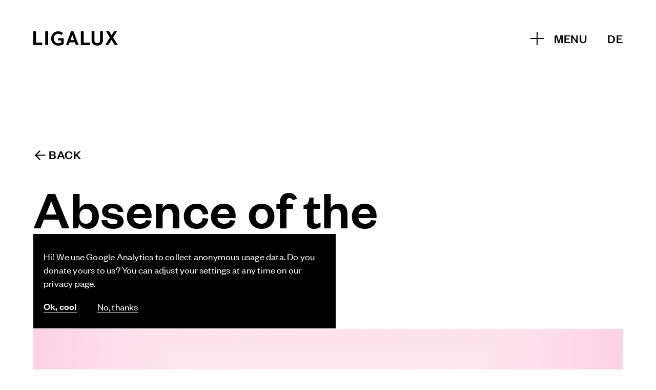

--- FILE ---
content_type: text/html; charset=utf-8
request_url: https://www.ligalux.de/en/news/a-good-narrative-can-remake-the-world
body_size: 18239
content:
<!DOCTYPE html><html lang="en"><head><meta name="viewport" content="width=device-width"/><meta http-equiv="X-UA-Compatible" content="IE=edge"/><link rel="apple-touch-icon" sizes="57x57" href="/ligalux/icons/apple-icon-57x57.png"/><link rel="apple-touch-icon" sizes="60x60" href="/ligalux/icons/apple-icon-60x60.png"/><link rel="apple-touch-icon" sizes="72x72" href="/ligalux/icons/apple-icon-72x72.png"/><link rel="apple-touch-icon" sizes="76x76" href="/ligalux/icons/apple-icon-76x76.png"/><link rel="apple-touch-icon" sizes="114x114" href="/ligalux/icons/apple-icon-114x114.png"/><link rel="apple-touch-icon" sizes="120x120" href="/ligalux/icons/apple-icon-120x120.png"/><link rel="apple-touch-icon" sizes="144x144" href="/ligalux/icons/apple-icon-144x144.png"/><link rel="apple-touch-icon" sizes="152x152" href="/ligalux/icons/apple-icon-152x152.png"/><link rel="apple-touch-icon" sizes="180x180" href="/ligalux/icons/apple-icon-180x180.png"/><link rel="icon" type="image/png" sizes="192x192" href="/ligalux/icons/android-icon-192x192.png"/><link rel="icon" type="image/png" sizes="32x32" href="/ligalux/icons/favicon-32x32.png"/><link rel="icon" type="image/png" sizes="96x96" href="/ligalux/icons/favicon-96x96.png"/><link rel="icon" type="image/png" sizes="16x16" href="/ligalux/icons/favicon-16x16.png"/><link rel="shortcut icon" sizes="32x32" href="/ligalux/icons/favicon-32x32.png"/><link rel="manifest" href="/ligalux/icons/manifest.json"/><meta name="msapplication-TileColor" content="#020000"/><meta name="msapplication-TileImage" content="/ligalux/icons/ms-icon-144x144.png"/><meta name="theme-color" content="#020000"/><link rel="stylesheet" type="text/css" href="/ligalux/fonts/fonts.css"/><link rel="alternate" type="application/atom+xml" href="https://www.ligalux.de/en/api/ccg/feed"/><meta name="viewport" content="width=device-width"/><meta charSet="utf-8"/><link rel="alternate" href="https://www.ligalux.de/news/fischerappelt-rebranding" hrefLang="de"/><link rel="alternate" href="https://www.ligalux.de/en/news/a-good-narrative-can-remake-the-world" hrefLang="en"/><link rel="alternate" href="https://www.ligalux.de/news/fischerappelt-rebranding" hrefLang="x-default"/><meta property="og:url" content="https://www.ligalux.de/news/a-good-narrative-can-remake-the-world"/><meta property="og:type" content="website"/><link rel="canonical" href="https://www.ligalux.de/news/a-good-narrative-can-remake-the-world"/><title>LIGALUX | Absence of the unnecessary</title><meta name="description" content="fischerAppelt gets a new look: bold, innovative, and “digital first.”"/><meta name="twitter:card" content="summary_large_image"/><meta property="og:title" content="LIGALUX | Absence of the unnecessary"/><meta property="og:description" content="fischerAppelt gets a new look: bold, innovative, and “digital first.”"/><meta property="og:image" content="https://www.ligalux.de/uploads/images/_2880xAUTO_crop_center-center_none/Spezialisten_fischerAppelt.png"/><meta property="og:image:width" content="1200"/><meta property="og:image:height" content="905"/><meta name="robots" content="index,follow"/><meta name="googlebot" content="index,follow"/><meta name="next-head-count" content="18"/><noscript data-n-css=""></noscript><link rel="preload" href="/_next/static/chunks/main-00b802868b6fcc97e016.js" as="script"/><link rel="preload" href="/_next/static/chunks/webpack-7720cd24de5a7736f0c5.js" as="script"/><link rel="preload" href="/_next/static/chunks/framework.d232f992334638763041.js" as="script"/><link rel="preload" href="/_next/static/chunks/commons.d45b792d3ffd8dd6a3e3.js" as="script"/><link rel="preload" href="/_next/static/chunks/pages/_app-23d132c548253306ac45.js" as="script"/><link rel="preload" href="/_next/static/chunks/724a78aebc3b207325c2774268ad943dade5ca18.eb6891d1c6226a0b4ba7.js" as="script"/><link rel="preload" href="/_next/static/chunks/17bb069e4b6e482cb9f15496c19f744e4298d2b8.985644453bb15e99b6d7.js" as="script"/><link rel="preload" href="/_next/static/chunks/821fcc1dafa9046d3bf8f53b0adeb1dee98b665b.fc17190707f4bf2206e4.js" as="script"/><link rel="preload" href="/_next/static/chunks/pages/news-8fcec116e619780daef7.js" as="script"/><style data-styled="" data-styled-version="5.1.1">.bJCmFu{position:relative;cursor:pointer;}/*!sc*/
data-styled.g2[id="sc-AxirZ"]{content:"bJCmFu,"}/*!sc*/
.Mwgne{height:0;padding-bottom:calc(9/16 * 100%);position:relative;box-sizing:border-box;}/*!sc*/
.Mwgne > *{position:absolute;height:100%;width:100%;left:0;top:0;}/*!sc*/
.jJlIJz{height:0;padding-bottom:calc(1080/1920 * 100%);position:relative;box-sizing:border-box;}/*!sc*/
.jJlIJz > *{position:absolute;height:100%;width:100%;left:0;top:0;}/*!sc*/
data-styled.g4[id="sc-AxhCb"]{content:"Mwgne,jJlIJz,"}/*!sc*/
.fxWvvr{display:inline-block;}/*!sc*/
.fxWvvr.lazyload,.fxWvvr.lazyloading{opacity:0;-webkit-transition:opacity 400ms;transition:opacity 400ms;}/*!sc*/
.fxWvvr.lazyloaded{-webkit-transition:opacity 400ms;transition:opacity 400ms;opacity:1;}/*!sc*/
data-styled.g5[id="sc-AxhUy"]{content:"fxWvvr,"}/*!sc*/
.fYZyZu{display:block;}/*!sc*/
.fYZyZu.lazyload{opacity:0;-webkit-transition:opacity 400ms;transition:opacity 400ms;}/*!sc*/
.fYZyZu.lazyloaded{-webkit-transition:opacity 400ms;transition:opacity 400ms;opacity:1;}/*!sc*/
data-styled.g11[id="sc-fzoLsD"]{content:"fYZyZu,"}/*!sc*/
.gZWIHn{position:relative;display:grid;grid-column-gap:0;grid-template-columns:repeat(6,1fr);margin-right:1.25rem;margin-left:1.25rem;}/*!sc*/
@media (min-width:48rem){.gZWIHn{grid-column-gap:15px;}}/*!sc*/
@media (min-width:80rem){.gZWIHn{grid-column-gap:30px;}}/*!sc*/
@media (min-width:48rem){.gZWIHn{grid-template-columns:repeat(12,1fr);}}/*!sc*/
@media (min-width:48rem){.gZWIHn{margin-right:3.125rem;margin-left:3.125rem;}}/*!sc*/
@media (min-width:80rem){.gZWIHn{margin-right:4.0625rem;margin-left:4.0625rem;}}/*!sc*/
data-styled.g14[id="sc-fznyAO"]{content:"gZWIHn,"}/*!sc*/
.hUdiYH{position:relative;display:grid;grid-column-gap:0;grid-template-columns:repeat(6,1fr);margin-right:1.25rem;margin-left:1.25rem;margin-top:3.125rem;margin-bottom:3.125rem;-webkit-transition:all 0.7s 0.4s ease-in-out;transition:all 0.7s 0.4s ease-in-out;opacity:0;-webkit-transform:translateY(30px);-ms-transform:translateY(30px);transform:translateY(30px);}/*!sc*/
.hUdiYH h2,.hUdiYH h3{margin:0 0 1.25rem;font-family:Founders Grotesk,Helvetica Neue,sans-serif;font-size:1.685rem;line-height:1.1;-webkit-letter-spacing:0.3px;-moz-letter-spacing:0.3px;-ms-letter-spacing:0.3px;letter-spacing:0.3px;}/*!sc*/
@media (min-width:32.891rem){.hUdiYH h2,.hUdiYH h3{font-size:1.886rem;}}/*!sc*/
@media (min-width:42.344rem){.hUdiYH h2,.hUdiYH h3{font-size:2.088rem;}}/*!sc*/
@media (min-width:51.797rem){.hUdiYH h2,.hUdiYH h3{font-size:2.289rem;}}/*!sc*/
@media (min-width:61.250rem){.hUdiYH h2,.hUdiYH h3{font-size:2.490rem;}}/*!sc*/
@media (min-width:48rem){.hUdiYH h2,.hUdiYH h3{-webkit-letter-spacing:0.4px;-moz-letter-spacing:0.4px;-ms-letter-spacing:0.4px;letter-spacing:0.4px;}}/*!sc*/
.hUdiYH h4{margin:0 0 1.25rem;font-family:Founders Grotesk,Helvetica Neue,sans-serif;font-size:1.190rem;line-height:1.2;-webkit-letter-spacing:0.25px;-moz-letter-spacing:0.25px;-ms-letter-spacing:0.25px;letter-spacing:0.25px;font-weight:500;}/*!sc*/
@media (min-width:32.891rem){.hUdiYH h4{font-size:1.272rem;}}/*!sc*/
@media (min-width:42.344rem){.hUdiYH h4{font-size:1.355rem;}}/*!sc*/
@media (min-width:51.797rem){.hUdiYH h4{font-size:1.438rem;}}/*!sc*/
@media (min-width:61.250rem){.hUdiYH h4{font-size:1.520rem;}}/*!sc*/
@media (min-width:48rem){.hUdiYH h4{-webkit-letter-spacing:0.4px;-moz-letter-spacing:0.4px;-ms-letter-spacing:0.4px;letter-spacing:0.4px;}}/*!sc*/
.hUdiYH ul,.hUdiYH ol{padding:0;margin:0 0 1.25rem;}/*!sc*/
.hUdiYH li{list-style-type:none;position:relative;margin:0 0 0 1.5625rem;font-family:Founders Grotesk,Helvetica Neue,sans-serif;font-size:1.000rem;line-height:1.4;-webkit-letter-spacing:0.2px;-moz-letter-spacing:0.2px;-ms-letter-spacing:0.2px;letter-spacing:0.2px;}/*!sc*/
@media (min-width:32.891rem){.hUdiYH li{font-size:1.047rem;}}/*!sc*/
@media (min-width:42.344rem){.hUdiYH li{font-size:1.094rem;}}/*!sc*/
@media (min-width:51.797rem){.hUdiYH li{font-size:1.141rem;}}/*!sc*/
@media (min-width:61.250rem){.hUdiYH li{font-size:1.188rem;}}/*!sc*/
.hUdiYH ul > li:before{position:absolute;content:'';background:#000;top:10px;left:-1.5625rem;border-radius:50%;width:5px;height:5px;}/*!sc*/
@media (min-width:48rem){.hUdiYH ul > li:before{top:12px;}}/*!sc*/
.hUdiYH ul ul,.hUdiYH ol ul{margin:0.625rem 0;}/*!sc*/
.hUdiYH ul ul > li:before,.hUdiYH ol ul > li:before{top:12px;width:4px;height:4px;}/*!sc*/
.hUdiYH ol{counter-reset:section;}/*!sc*/
.hUdiYH ol > li::before{position:absolute;left:-1.5625rem;color:#000;counter-increment:section;content:counters(section,'.');}/*!sc*/
.hUdiYH ol ol,.hUdiYH ul ol{counter-reset:section;margin:0.625rem 0;}/*!sc*/
.hUdiYH ol ol > li::before,.hUdiYH ul ol > li::before{counter-increment:section;content:counter(section,lower-alpha) '. ';}/*!sc*/
.hUdiYH p{margin:0 0 1.25rem;font-family:Founders Grotesk,Helvetica Neue,sans-serif;font-size:1.000rem;line-height:1.4;-webkit-letter-spacing:0.2px;-moz-letter-spacing:0.2px;-ms-letter-spacing:0.2px;letter-spacing:0.2px;}/*!sc*/
@media (min-width:32.891rem){.hUdiYH p{font-size:1.047rem;}}/*!sc*/
@media (min-width:42.344rem){.hUdiYH p{font-size:1.094rem;}}/*!sc*/
@media (min-width:51.797rem){.hUdiYH p{font-size:1.141rem;}}/*!sc*/
@media (min-width:61.250rem){.hUdiYH p{font-size:1.188rem;}}/*!sc*/
.hUdiYH a{position:relative;font-weight:500;display:inline;border-bottom:1px solid #000;}/*!sc*/
@media (min-width:48rem){.hUdiYH a{display:inline-block;border-bottom:0;}}/*!sc*/
@media (min-width:48rem){.hUdiYH a:after{content:'';position:absolute;bottom:0;right:0;width:100%;height:1px;background:#000;-webkit-transition:width 200ms ease-in-out;transition:width 200ms ease-in-out;}}/*!sc*/
.hUdiYH a:hover:after{right:auto;left:0;width:0;}/*!sc*/
.hUdiYH b,.hUdiYH strong{font-weight:500;}/*!sc*/
.hUdiYH .highlight{font-family:Founders Grotesk,Helvetica Neue,sans-serif;font-size:1.685rem;line-height:1.1;-webkit-letter-spacing:0.3px;-moz-letter-spacing:0.3px;-ms-letter-spacing:0.3px;letter-spacing:0.3px;}/*!sc*/
@media (min-width:32.891rem){.hUdiYH .highlight{font-size:1.886rem;}}/*!sc*/
@media (min-width:42.344rem){.hUdiYH .highlight{font-size:2.088rem;}}/*!sc*/
@media (min-width:51.797rem){.hUdiYH .highlight{font-size:2.289rem;}}/*!sc*/
@media (min-width:61.250rem){.hUdiYH .highlight{font-size:2.490rem;}}/*!sc*/
@media (min-width:48rem){.hUdiYH .highlight{-webkit-letter-spacing:0.4px;-moz-letter-spacing:0.4px;-ms-letter-spacing:0.4px;letter-spacing:0.4px;}}/*!sc*/
.hUdiYH .highlight-small{font-family:Founders Grotesk,Helvetica Neue,sans-serif;font-size:1.190rem;line-height:1.2;-webkit-letter-spacing:0.25px;-moz-letter-spacing:0.25px;-ms-letter-spacing:0.25px;letter-spacing:0.25px;font-weight:500;}/*!sc*/
@media (min-width:32.891rem){.hUdiYH .highlight-small{font-size:1.272rem;}}/*!sc*/
@media (min-width:42.344rem){.hUdiYH .highlight-small{font-size:1.355rem;}}/*!sc*/
@media (min-width:51.797rem){.hUdiYH .highlight-small{font-size:1.438rem;}}/*!sc*/
@media (min-width:61.250rem){.hUdiYH .highlight-small{font-size:1.520rem;}}/*!sc*/
@media (min-width:48rem){.hUdiYH .highlight-small{-webkit-letter-spacing:0.4px;-moz-letter-spacing:0.4px;-ms-letter-spacing:0.4px;letter-spacing:0.4px;}}/*!sc*/
.hUdiYH h2:last-child,.hUdiYH h3:last-child,.hUdiYH h4:last-child,.hUdiYH h5:last-child,.hUdiYH h6:last-child,.hUdiYH p:last-child,.hUdiYH > ul:last-child,.hUdiYH > ol:last-child{margin-bottom:0;}/*!sc*/
@media (min-width:48rem){.hUdiYH{grid-column-gap:15px;}}/*!sc*/
@media (min-width:80rem){.hUdiYH{grid-column-gap:30px;}}/*!sc*/
@media (min-width:48rem){.hUdiYH{grid-template-columns:repeat(12,1fr);}}/*!sc*/
@media (min-width:48rem){.hUdiYH{margin-right:3.125rem;margin-left:3.125rem;}}/*!sc*/
@media (min-width:80rem){.hUdiYH{margin-right:4.0625rem;margin-left:4.0625rem;}}/*!sc*/
@media (min-width:48rem){.hUdiYH{margin-top:5rem;margin-bottom:5rem;}}/*!sc*/
.hUdiYH h2,.hUdiYH h3,.hUdiYH h4,.hUdiYH h5,.hUdiYH h6,.hUdiYH p,.hUdiYH ul,.hUdiYH ol{grid-column:1 / span 6;}/*!sc*/
@media (min-width:48rem){.hUdiYH h2,.hUdiYH h3,.hUdiYH h4,.hUdiYH h5,.hUdiYH h6,.hUdiYH p,.hUdiYH ul,.hUdiYH ol{grid-column:1 / span 10;}}/*!sc*/
data-styled.g16[id="sc-fznZeY"]{content:"hUdiYH,"}/*!sc*/
.jIPdHY{position:relative;text-transform:none;font-family:Founders Grotesk,Helvetica Neue,sans-serif;font-size:1.000rem;line-height:1.4;-webkit-letter-spacing:0.2px;-moz-letter-spacing:0.2px;-ms-letter-spacing:0.2px;letter-spacing:0.2px;display:inline;}/*!sc*/
@media (min-width:32.891rem){.jIPdHY{font-size:1.047rem;}}/*!sc*/
@media (min-width:42.344rem){.jIPdHY{font-size:1.094rem;}}/*!sc*/
@media (min-width:51.797rem){.jIPdHY{font-size:1.141rem;}}/*!sc*/
@media (min-width:61.250rem){.jIPdHY{font-size:1.188rem;}}/*!sc*/
.hjCfXB{position:relative;text-transform:none;font-family:Founders Grotesk,Helvetica Neue,sans-serif;font-size:1.190rem;line-height:1.2;-webkit-letter-spacing:0.25px;-moz-letter-spacing:0.25px;-ms-letter-spacing:0.25px;letter-spacing:0.25px;font-weight:500;display:inline;}/*!sc*/
@media (min-width:32.891rem){.hjCfXB{font-size:1.272rem;}}/*!sc*/
@media (min-width:42.344rem){.hjCfXB{font-size:1.355rem;}}/*!sc*/
@media (min-width:51.797rem){.hjCfXB{font-size:1.438rem;}}/*!sc*/
@media (min-width:61.250rem){.hjCfXB{font-size:1.520rem;}}/*!sc*/
@media (min-width:48rem){.hjCfXB{-webkit-letter-spacing:0.4px;-moz-letter-spacing:0.4px;-ms-letter-spacing:0.4px;letter-spacing:0.4px;}}/*!sc*/
.jtRDIj{position:relative;text-transform:none;font-family:Founders Grotesk,Helvetica Neue,sans-serif;font-size:3.379rem;line-height:1.05;-webkit-letter-spacing:0.45px;-moz-letter-spacing:0.45px;-ms-letter-spacing:0.45px;letter-spacing:0.45px;font-weight:500;display:inline;}/*!sc*/
@media (min-width:32.891rem){.jtRDIj{font-size:4.206rem;}}/*!sc*/
@media (min-width:42.344rem){.jtRDIj{font-size:5.032rem;}}/*!sc*/
@media (min-width:51.797rem){.jtRDIj{font-size:5.859rem;}}/*!sc*/
@media (min-width:61.250rem){.jtRDIj{font-size:6.685rem;}}/*!sc*/
@media (min-width:48rem){.jtRDIj{-webkit-letter-spacing:0.5px;-moz-letter-spacing:0.5px;-ms-letter-spacing:0.5px;letter-spacing:0.5px;line-height:0.97;}}/*!sc*/
.hNXTud{position:relative;text-transform:uppercase;font-family:Founders Grotesk,Helvetica Neue,sans-serif;font-size:1.190rem;line-height:1.2;-webkit-letter-spacing:0.25px;-moz-letter-spacing:0.25px;-ms-letter-spacing:0.25px;letter-spacing:0.25px;font-weight:500;display:inline;}/*!sc*/
@media (min-width:32.891rem){.hNXTud{font-size:1.272rem;}}/*!sc*/
@media (min-width:42.344rem){.hNXTud{font-size:1.355rem;}}/*!sc*/
@media (min-width:51.797rem){.hNXTud{font-size:1.438rem;}}/*!sc*/
@media (min-width:61.250rem){.hNXTud{font-size:1.520rem;}}/*!sc*/
@media (min-width:48rem){.hNXTud{-webkit-letter-spacing:0.4px;-moz-letter-spacing:0.4px;-ms-letter-spacing:0.4px;letter-spacing:0.4px;}}/*!sc*/
.kCrjrI{position:relative;text-transform:none;font-family:Founders Grotesk,Helvetica Neue,sans-serif;font-size:1.000rem;line-height:1.4;-webkit-letter-spacing:0.2px;-moz-letter-spacing:0.2px;-ms-letter-spacing:0.2px;letter-spacing:0.2px;display:inline;}/*!sc*/
@media (min-width:32.891rem){.kCrjrI{font-size:1.047rem;}}/*!sc*/
@media (min-width:42.344rem){.kCrjrI{font-size:1.094rem;}}/*!sc*/
@media (min-width:51.797rem){.kCrjrI{font-size:1.141rem;}}/*!sc*/
@media (min-width:61.250rem){.kCrjrI{font-size:1.188rem;}}/*!sc*/
.kCrjrI:after{content:'';position:absolute;bottom:0;right:0;width:0;height:1px;background:#000;-webkit-transition:width 200ms ease-in-out;transition:width 200ms ease-in-out;}/*!sc*/
.kCrjrI:hover:after{right:auto;left:0;width:100%;}/*!sc*/
data-styled.g18[id="sc-fzqBZW"]{content:"jIPdHY,hjCfXB,jtRDIj,hNXTud,kCrjrI,"}/*!sc*/
.hplYTR{display:inline-block;width:auto;fill:#000;-webkit-transition:all 0.4s cubic-bezier(0.37,0,0.63,1);transition:all 0.4s cubic-bezier(0.37,0,0.63,1);}/*!sc*/
data-styled.g19[id="sc-fzqNJr"]{content:"hplYTR,"}/*!sc*/
.imHgsR{display:block;position:relative;height:100%;-webkit-transform:translateY(30px);-ms-transform:translateY(30px);transform:translateY(30px);opacity:0;-webkit-transition:all 0.7s 0.4s ease-in-out;transition:all 0.7s 0.4s ease-in-out;}/*!sc*/
data-styled.g20[id="sc-fzoyAV"]{content:"imHgsR,"}/*!sc*/
.idyHlH{margin:0;padding:0;font-weight:normal;text-transform:uppercase;font-feature-settings:'liga' 1;font-family:Founders Grotesk,Helvetica Neue,sans-serif;font-size:1.190rem;line-height:1.2;-webkit-letter-spacing:0.25px;-moz-letter-spacing:0.25px;-ms-letter-spacing:0.25px;letter-spacing:0.25px;font-weight:500;}/*!sc*/
@media (min-width:32.891rem){.idyHlH{font-size:1.272rem;}}/*!sc*/
@media (min-width:42.344rem){.idyHlH{font-size:1.355rem;}}/*!sc*/
@media (min-width:51.797rem){.idyHlH{font-size:1.438rem;}}/*!sc*/
@media (min-width:61.250rem){.idyHlH{font-size:1.520rem;}}/*!sc*/
@media (min-width:48rem){.idyHlH{-webkit-letter-spacing:0.4px;-moz-letter-spacing:0.4px;-ms-letter-spacing:0.4px;letter-spacing:0.4px;}}/*!sc*/
.idyHlH b,.idyHlH strong{font-weight:500;}/*!sc*/
.bthuXX{margin:0;padding:0;font-weight:normal;font-feature-settings:'liga' 1;font-family:Founders Grotesk,Helvetica Neue,sans-serif;font-size:3.379rem;line-height:1.05;-webkit-letter-spacing:0.45px;-moz-letter-spacing:0.45px;-ms-letter-spacing:0.45px;letter-spacing:0.45px;font-weight:500;}/*!sc*/
@media (min-width:32.891rem){.bthuXX{font-size:4.206rem;}}/*!sc*/
@media (min-width:42.344rem){.bthuXX{font-size:5.032rem;}}/*!sc*/
@media (min-width:51.797rem){.bthuXX{font-size:5.859rem;}}/*!sc*/
@media (min-width:61.250rem){.bthuXX{font-size:6.685rem;}}/*!sc*/
@media (min-width:48rem){.bthuXX{-webkit-letter-spacing:0.5px;-moz-letter-spacing:0.5px;-ms-letter-spacing:0.5px;letter-spacing:0.5px;line-height:0.97;}}/*!sc*/
.bthuXX b,.bthuXX strong{font-weight:500;}/*!sc*/
.cZImDn{margin:0;padding:0;font-weight:normal;font-feature-settings:'liga' 1;font-family:Founders Grotesk,Helvetica Neue,sans-serif;font-size:1.190rem;line-height:1.2;-webkit-letter-spacing:0.25px;-moz-letter-spacing:0.25px;-ms-letter-spacing:0.25px;letter-spacing:0.25px;}/*!sc*/
@media (min-width:32.891rem){.cZImDn{font-size:1.272rem;}}/*!sc*/
@media (min-width:42.344rem){.cZImDn{font-size:1.355rem;}}/*!sc*/
@media (min-width:51.797rem){.cZImDn{font-size:1.438rem;}}/*!sc*/
@media (min-width:61.250rem){.cZImDn{font-size:1.520rem;}}/*!sc*/
@media (min-width:48rem){.cZImDn{-webkit-letter-spacing:0.4px;-moz-letter-spacing:0.4px;-ms-letter-spacing:0.4px;letter-spacing:0.4px;}}/*!sc*/
.cZImDn b,.cZImDn strong{font-weight:500;}/*!sc*/
.fzIMkt{margin:0;padding:0;font-weight:normal;font-feature-settings:'liga' 1;font-family:Founders Grotesk,Helvetica Neue,sans-serif;font-size:1.190rem;line-height:1.2;-webkit-letter-spacing:0.25px;-moz-letter-spacing:0.25px;-ms-letter-spacing:0.25px;letter-spacing:0.25px;font-weight:500;}/*!sc*/
@media (min-width:32.891rem){.fzIMkt{font-size:1.272rem;}}/*!sc*/
@media (min-width:42.344rem){.fzIMkt{font-size:1.355rem;}}/*!sc*/
@media (min-width:51.797rem){.fzIMkt{font-size:1.438rem;}}/*!sc*/
@media (min-width:61.250rem){.fzIMkt{font-size:1.520rem;}}/*!sc*/
@media (min-width:48rem){.fzIMkt{-webkit-letter-spacing:0.4px;-moz-letter-spacing:0.4px;-ms-letter-spacing:0.4px;letter-spacing:0.4px;}}/*!sc*/
.fzIMkt b,.fzIMkt strong{font-weight:500;}/*!sc*/
.vcuyY{margin:0;padding:0;font-weight:normal;font-feature-settings:'liga' 1;font-family:Founders Grotesk,Helvetica Neue,sans-serif;font-size:1.000rem;line-height:1.4;-webkit-letter-spacing:0.2px;-moz-letter-spacing:0.2px;-ms-letter-spacing:0.2px;letter-spacing:0.2px;}/*!sc*/
@media (min-width:32.891rem){.vcuyY{font-size:1.047rem;}}/*!sc*/
@media (min-width:42.344rem){.vcuyY{font-size:1.094rem;}}/*!sc*/
@media (min-width:51.797rem){.vcuyY{font-size:1.141rem;}}/*!sc*/
@media (min-width:61.250rem){.vcuyY{font-size:1.188rem;}}/*!sc*/
.vcuyY b,.vcuyY strong{font-weight:500;}/*!sc*/
data-styled.g21[id="sc-fzoLag"]{content:"idyHlH,bthuXX,cZImDn,fzIMkt,vcuyY,"}/*!sc*/
.jYALmG{position:relative;overflow:hidden;opacity:0;-webkit-transform:translateY(30px);-ms-transform:translateY(30px);transform:translateY(30px);-webkit-transition:all 0.7s 0.4s ease-in-out;transition:all 0.7s 0.4s ease-in-out;}/*!sc*/
data-styled.g27[id="sc-fzoiQi"]{content:"jYALmG,"}/*!sc*/
.bqEIRD{display:grid;grid-column-gap:0;grid-template-columns:repeat(6,1fr);margin-right:1.25rem;margin-left:1.25rem;position:relative;margin-top:3.125rem;margin-bottom:3.125rem;padding:0;}/*!sc*/
@media (min-width:48rem){.bqEIRD{grid-column-gap:15px;}}/*!sc*/
@media (min-width:80rem){.bqEIRD{grid-column-gap:30px;}}/*!sc*/
@media (min-width:48rem){.bqEIRD{grid-template-columns:repeat(12,1fr);}}/*!sc*/
@media (min-width:48rem){.bqEIRD{margin-right:3.125rem;margin-left:3.125rem;}}/*!sc*/
@media (min-width:80rem){.bqEIRD{margin-right:4.0625rem;margin-left:4.0625rem;}}/*!sc*/
@media (min-width:48rem){.bqEIRD{margin-top:5rem;margin-bottom:5rem;}}/*!sc*/
.bqEIRD .mediaContent__media-wrapper{grid-row:1;grid-column:1 / span 6;}/*!sc*/
@media (min-width:48rem){.bqEIRD .mediaContent__media-wrapper{grid-column:1 / span 12;}}/*!sc*/
.bqEIRD .mediaContent__media-wrapper img,.bqEIRD .mediaContent__media-wrapper video{width:100%;display:block;}/*!sc*/
.bqEIRD .mediaContent__credits{position:absolute;-webkit-transform:rotate(-90deg);-ms-transform:rotate(-90deg);transform:rotate(-90deg);-webkit-transform-origin:top left;-ms-transform-origin:top left;transform-origin:top left;right:-20px;color:#4243C8;left:-20px;}/*!sc*/
.bqEIRD .mediaContent__meta{grid-column:1 / span 6;display:-webkit-box;display:-webkit-flex;display:-ms-flexbox;display:flex;-webkit-box-pack:start;-webkit-justify-content:flex-start;-ms-flex-pack:start;justify-content:flex-start;-webkit-align-items:center;-webkit-box-align:center;-ms-flex-align:center;align-items:center;width:100%;margin-top:1.25rem;margin-bottom:0;}/*!sc*/
@media (min-width:48rem){.bqEIRD .mediaContent__meta{grid-row:2;}}/*!sc*/
@media (min-width:48rem){.bqEIRD .mediaContent__meta{grid-column:1 / span 12;}}/*!sc*/
@media (min-width:48rem){.bqEIRD .mediaContent__meta{margin-top:2.5rem;}}/*!sc*/
data-styled.g29[id="sc-fzqNqU"]{content:"bqEIRD,"}/*!sc*/
.iAsZyy{grid-column-end:span 6;grid-column-end:span 6;}/*!sc*/
@media (min-width:48rem){.iAsZyy{grid-column-end:span 6;}}/*!sc*/
.iAsZyy .teaser__link{display:grid;grid-column-gap:0;grid-template-columns:repeat(6,1fr);height:100%;}/*!sc*/
@media (min-width:48rem){.iAsZyy .teaser__link{grid-column-gap:15px;}}/*!sc*/
@media (min-width:80rem){.iAsZyy .teaser__link{grid-column-gap:30px;}}/*!sc*/
.iAsZyy .teaser__media{grid-column:1 / span 6;margin-bottom:1.25rem;}/*!sc*/
@media (min-width:48rem){.iAsZyy .teaser__media{margin-bottom:2.5rem;}}/*!sc*/
.iAsZyy .teaser__media img,.iAsZyy .teaser__media video{display:block;width:100%;overflow:hidden;-webkit-transition:-webkit-transform 0.2s;-webkit-transition:transform 0.2s;transition:transform 0.2s;object-fit:cover;}/*!sc*/
.iAsZyy .teaser__content{grid-column:1 / span 5;position:relative;-webkit-align-self:center;-ms-flex-item-align:center;align-self:center;}/*!sc*/
.iAsZyy .teaser__topic{margin-bottom:0.625rem;font-weight:500;}/*!sc*/
.iAsZyy .teaser__headline{position:relative;display:inline-block;word-break:break-word;-webkit-transition:-webkit-transform 0.4s;-webkit-transition:transform 0.4s;transition:transform 0.4s;will-change:transform;}/*!sc*/
.iAsZyy .teaser__subline{margin-top:1.25rem;}/*!sc*/
.iAsZyy .teaser__media{margin-bottom:0;}/*!sc*/
.iAsZyy .teaser__content{margin-top:-3.75rem;padding-top:1.875rem;background:#fff;-webkit-transition:background 200ms ease-in-out;transition:background 200ms ease-in-out;}/*!sc*/
.iAsZyy .teaser__headline{padding-right:0.3125rem;}/*!sc*/
@media (min-width:48rem){.iAsZyy{grid-column-end:span 4;}}/*!sc*/
.iAsZyy .teaser__link{display:grid;grid-column-gap:0;grid-template-columns:repeat(6,1fr);}/*!sc*/
@media (min-width:48rem){.iAsZyy .teaser__link{grid-column-gap:15px;}}/*!sc*/
@media (min-width:80rem){.iAsZyy .teaser__link{grid-column-gap:30px;}}/*!sc*/
@media (min-width:48rem){.iAsZyy .teaser__link{grid-template-columns:repeat(4,1fr);}}/*!sc*/
.iAsZyy .teaser__media{grid-column:1 / span 6;}/*!sc*/
@media (min-width:48rem){.iAsZyy .teaser__media{grid-column:1 / span 4;}}/*!sc*/
.iAsZyy .teaser__content{grid-column:1 / span 5;margin-top:-1.875rem;padding-top:1.25rem;}/*!sc*/
@media (min-width:48rem){.iAsZyy .teaser__content{grid-column:1 / span 3;}}/*!sc*/
data-styled.g35[id="sc-fznMAR"]{content:"iAsZyy,"}/*!sc*/
.hkeotE{position:relative;margin:6.25rem 0 5rem 0;}/*!sc*/
.hkeotE .footer__wrapper{display:grid;grid-column-gap:0;grid-template-columns:repeat(6,1fr);margin-right:1.25rem;margin-left:1.25rem;padding:2.5rem 0;border-top:1px solid #000;border-bottom:1px solid #000;}/*!sc*/
@media (min-width:48rem){.hkeotE .footer__wrapper{grid-column-gap:15px;}}/*!sc*/
@media (min-width:80rem){.hkeotE .footer__wrapper{grid-column-gap:30px;}}/*!sc*/
@media (min-width:48rem){.hkeotE .footer__wrapper{grid-template-columns:repeat(12,1fr);}}/*!sc*/
@media (min-width:48rem){.hkeotE .footer__wrapper{margin-right:3.125rem;margin-left:3.125rem;}}/*!sc*/
@media (min-width:80rem){.hkeotE .footer__wrapper{margin-right:4.0625rem;margin-left:4.0625rem;}}/*!sc*/
@media (min-width:48rem){.hkeotE .footer__wrapper{padding:5rem 0;}}/*!sc*/
@media (max-width:47.9375rem){.hkeotE .footer__wrapper{row-gap:3.125rem;}}/*!sc*/
.hkeotE .footer__subline{margin-bottom:1.25rem;}/*!sc*/
.hkeotE ul{margin:0;padding:0;list-style-type:none;}/*!sc*/
.hkeotE .footer__address{grid-column-end:span 4;}/*!sc*/
@media (min-width:48rem){.hkeotE .footer__address{grid-column-end:span 3;}}/*!sc*/
.hkeotE .footer__main-navigation{grid-column-end:span 4;}/*!sc*/
@media (min-width:48rem){.hkeotE .footer__main-navigation{grid-column-end:span 3;}}/*!sc*/
.hkeotE .footer__social-media{grid-column-end:span 4;}/*!sc*/
@media (min-width:48rem){.hkeotE .footer__social-media{grid-column-end:span 3;}}/*!sc*/
.hkeotE .footer__social-media a{text-transform:capitalize;}/*!sc*/
.hkeotE .footer__icon{position:absolute;-webkit-transform:rotate(10deg);-ms-transform:rotate(10deg);transform:rotate(10deg);right:1.25rem;width:75px;height:78px;}/*!sc*/
@media (min-width:48rem){.hkeotE .footer__icon{right:3.125rem;}}/*!sc*/
@media (min-width:80rem){.hkeotE .footer__icon{right:4.0625rem;width:100px;height:104px;}}/*!sc*/
.hkeotE .footer__icon svg{width:100%;height:100%;}/*!sc*/
data-styled.g40[id="sc-fzoxKX"]{content:"hkeotE,"}/*!sc*/
.cPaILt{position:relative;margin-bottom:3.125rem;}/*!sc*/
@media (min-width:48rem){.cPaILt{margin-bottom:-1.875rem;}}/*!sc*/
.cPaILt .stage__image{grid-column:1 / span 6;margin-bottom:3.125rem;}/*!sc*/
@media (min-width:48rem){.cPaILt .stage__image{grid-column:1 / span 12;}}/*!sc*/
@media (min-width:48rem){.cPaILt .stage__image{grid-row:2;}}/*!sc*/
@media (min-width:48rem){.cPaILt .stage__image{margin-bottom:5rem;}}/*!sc*/
.cPaILt img,.cPaILt video{width:100%;object-fit:cover;}/*!sc*/
.cPaILt .stage__headline{grid-column:1 / span 6;position:relative;margin-bottom:3.125rem;padding-top:6.875rem;}/*!sc*/
@media (min-width:48rem){.cPaILt .stage__headline{grid-column:1 / span 12;}}/*!sc*/
@media (min-width:80rem){.cPaILt .stage__headline{grid-column:1 / span 10;}}/*!sc*/
@media (min-width:48rem){.cPaILt .stage__headline{grid-row:1;}}/*!sc*/
@media (min-width:48rem){.cPaILt .stage__headline{margin-bottom:5rem;padding-top:30%;}}/*!sc*/
.cPaILt .stage__backLink{margin-bottom:2.5rem;}/*!sc*/
.cPaILt .stage__backLink svg{width:26px;height:19px;-webkit-transform:translateY(2px) rotate(180deg);-ms-transform:translateY(2px) rotate(180deg);transform:translateY(2px) rotate(180deg);-webkit-transition:-webkit-transform 400ms ease-in-out;-webkit-transition:transform 400ms ease-in-out;transition:transform 400ms ease-in-out;fill:#000;}/*!sc*/
.cPaILt .stage__backLink a:hover svg{-webkit-transform:translateY(2px) rotate(180deg) translateX(0.3125rem);-ms-transform:translateY(2px) rotate(180deg) translateX(0.3125rem);transform:translateY(2px) rotate(180deg) translateX(0.3125rem);}/*!sc*/
.cPaILt .stage__news-format{position:relative;margin-bottom:1.25rem;}/*!sc*/
.cPaILt .stage__post-date{font-weight:500;}/*!sc*/
.cPaILt .stage__subline{grid-column:1 / span 6;}/*!sc*/
@media (min-width:48rem){.cPaILt .stage__subline{grid-column:1 / span 5;}}/*!sc*/
@media (min-width:48rem){.cPaILt .stage__subline{grid-row:3;}}/*!sc*/
.cPaILt .stage__info{grid-column:1 / span 6;margin-top:2.5rem;}/*!sc*/
@media (min-width:48rem){.cPaILt .stage__info{grid-column:7 / span 6;}}/*!sc*/
@media (min-width:48rem){.cPaILt .stage__info{grid-row:3;}}/*!sc*/
@media (min-width:48rem){.cPaILt .stage__info{margin-top:3.75rem;}}/*!sc*/
.cPaILt .stage__subline{grid-column:1 / span 6;}/*!sc*/
@media (min-width:48rem){.cPaILt .stage__subline{grid-column:1 / span 10;}}/*!sc*/
.cPaILt .stage__info{grid-column:1 / span 6;}/*!sc*/
@media (min-width:48rem){.cPaILt .stage__info{grid-column:1 / span 10;}}/*!sc*/
@media (min-width:48rem){.cPaILt .stage__info{grid-row:4;}}/*!sc*/
.cPaILt .stage__excerpt p:last-child{padding-bottom:0;}/*!sc*/
data-styled.g41[id="sc-fzoKki"]{content:"cPaILt,"}/*!sc*/
.QMEkz{position:relative;width:100%;}/*!sc*/
.QMEkz .navigation__wrapper{position:absolute;top:0;left:0;width:100%;display:-webkit-box;display:-webkit-flex;display:-ms-flexbox;display:flex;-webkit-flex-direction:column;-ms-flex-direction:column;flex-direction:column;-webkit-align-items:center;-webkit-box-align:center;-ms-flex-align:center;align-items:center;}/*!sc*/
.QMEkz .navigation__inner{width:100%;max-width:1440px;position:relative;width:100%;}/*!sc*/
.QMEkz .navigation__list{width:100%;display:-webkit-box;display:-webkit-flex;display:-ms-flexbox;display:flex;-webkit-flex-direction:column;-ms-flex-direction:column;flex-direction:column;-webkit-align-items:center;-webkit-box-align:center;-ms-flex-align:center;align-items:center;position:fixed;z-index:2;top:0;right:0;bottom:0;left:0;width:100%;height:100%;color:#fff;background:#4243C8;overflow-y:hidden;overflow-x:hidden;-webkit-overflow-scrolling:touch;-webkit-transform:translateY(-100%);-ms-transform:translateY(-100%);transform:translateY(-100%);-webkit-transition:all 0.4s cubic-bezier(0.37,0,0.63,1);transition:all 0.4s cubic-bezier(0.37,0,0.63,1);}/*!sc*/
@media (min-width:48rem){.QMEkz .navigation__list{padding-top:89px;}}/*!sc*/
.QMEkz .navigation__list-inner{width:100%;max-width:1440px;height:100%;margin:3.75rem 0;display:-webkit-box;display:-webkit-flex;display:-ms-flexbox;display:flex;-webkit-flex-direction:column;-ms-flex-direction:column;flex-direction:column;-webkit-box-pack:justify;-webkit-justify-content:space-between;-ms-flex-pack:justify;justify-content:space-between;}/*!sc*/
@media (min-width:48rem){.QMEkz .navigation__list-inner{-webkit-box-pack:center;-webkit-justify-content:center;-ms-flex-pack:center;justify-content:center;margin:6.25rem 0 3.75rem 0;}}/*!sc*/
.QMEkz ul,.QMEkz ol{max-width:100%;margin-top:0;margin-bottom:0;padding:0;}/*!sc*/
.QMEkz li{position:relative;display:block;}/*!sc*/
.QMEkz ol{counter-reset:section;}/*!sc*/
.QMEkz ol > li a::before{position:absolute;bottom:8px;left:0;color:#fff;counter-increment:section;content:'0' counters(section,'.');font-family:Founders Grotesk,Helvetica Neue,sans-serif;font-size:1.190rem;line-height:1.2;-webkit-letter-spacing:0.25px;-moz-letter-spacing:0.25px;-ms-letter-spacing:0.25px;letter-spacing:0.25px;}/*!sc*/
@media (min-width:32.891rem){.QMEkz ol > li a::before{font-size:1.272rem;}}/*!sc*/
@media (min-width:42.344rem){.QMEkz ol > li a::before{font-size:1.355rem;}}/*!sc*/
@media (min-width:51.797rem){.QMEkz ol > li a::before{font-size:1.438rem;}}/*!sc*/
@media (min-width:61.250rem){.QMEkz ol > li a::before{font-size:1.520rem;}}/*!sc*/
@media (min-width:48rem){.QMEkz ol > li a::before{-webkit-letter-spacing:0.4px;-moz-letter-spacing:0.4px;-ms-letter-spacing:0.4px;letter-spacing:0.4px;}}/*!sc*/
@media (min-width:48rem){.QMEkz ol > li a::before{bottom:7px;}}/*!sc*/
.QMEkz .navigation__mainlist,.QMEkz .navigation__secondarylist{margin-right:1.25rem;margin-left:1.25rem;opacity:0;}/*!sc*/
@media (min-width:48rem){.QMEkz .navigation__mainlist,.QMEkz .navigation__secondarylist{margin-right:3.125rem;margin-left:3.125rem;}}/*!sc*/
@media (min-width:80rem){.QMEkz .navigation__mainlist,.QMEkz .navigation__secondarylist{margin-right:4.0625rem;margin-left:4.0625rem;}}/*!sc*/
@media (min-width:48rem){.QMEkz .navigation__mainlist,.QMEkz .navigation__secondarylist{margin-top:auto;}}/*!sc*/
.QMEkz .navigation__mainlist{position:relative;}/*!sc*/
.QMEkz .navigation__mainlist li{margin-bottom:2.5rem;}/*!sc*/
@media (min-width:48rem){.QMEkz .navigation__mainlist li{margin-bottom:5rem;}}/*!sc*/
@media (max-width:47.9375rem){.QMEkz .navigation__mainlist li:first-child{margin-top:7.5rem;}}/*!sc*/
.QMEkz .navigation__mainlist li a{display:inline-block;padding-left:3.125rem;-webkit-transition:padding 300ms ease-in-out;transition:padding 300ms ease-in-out;}/*!sc*/
@media (min-width:48rem){.QMEkz .navigation__mainlist li a{display:inline-block;padding-left:5rem;}}/*!sc*/
.QMEkz .navigation__mainlist li a:hover{padding-left:4.0625rem;}/*!sc*/
@media (min-width:48rem){.QMEkz .navigation__mainlist li a:hover{padding-left:7.5rem;}}/*!sc*/
.QMEkz .navigation__secondarylist{display:block;}/*!sc*/
@media (min-width:48rem){.QMEkz .navigation__secondarylist{display:-webkit-box;display:-webkit-flex;display:-ms-flexbox;display:flex;-webkit-box-pack:end;-webkit-justify-content:flex-end;-ms-flex-pack:end;justify-content:flex-end;}}/*!sc*/
.QMEkz .navigation__secondarylist li a{display:block;margin-top:1.25rem;}/*!sc*/
@media (min-width:48rem){.QMEkz .navigation__secondarylist li a{margin-top:0;margin-left:3.125rem;}}/*!sc*/
.QMEkz .navigation__header{position:relative;z-index:3;display:-webkit-box;display:-webkit-flex;display:-ms-flexbox;display:flex;-webkit-box-pack:justify;-webkit-justify-content:space-between;-ms-flex-pack:justify;justify-content:space-between;-webkit-align-items:center;-webkit-box-align:center;-ms-flex-align:center;align-items:center;padding-top:2.5rem;padding-right:1.25rem;padding-left:1.25rem;}/*!sc*/
@media (min-width:48rem){.QMEkz .navigation__header{padding-top:3.75rem;padding-right:3.125rem;padding-left:3.125rem;}}/*!sc*/
@media (min-width:80rem){.QMEkz .navigation__header{padding-right:4.0625rem;padding-left:4.0625rem;}}/*!sc*/
.QMEkz .navigation__logo{position:relative;display:block;width:119px;height:20px;}/*!sc*/
@media (min-width:48rem){.QMEkz .navigation__logo{width:166px;height:28px;}}/*!sc*/
.QMEkz .navigation__logo svg{position:absolute;fill:#000;width:100%;height:100%;}/*!sc*/
.QMEkz .navigation__toggle{position:relative;display:-webkit-box;display:-webkit-flex;display:-ms-flexbox;display:flex;-webkit-align-items:center;-webkit-box-align:center;-ms-flex-align:center;align-items:center;margin-left:auto;color:#000;-webkit-transition:all 0.4s cubic-bezier(0.37,0,0.63,1);transition:all 0.4s cubic-bezier(0.37,0,0.63,1);}/*!sc*/
.QMEkz .navigation__toggle span:nth-child(2){margin-left:1.25rem;}/*!sc*/
@media (max-width:47.9375rem){.QMEkz .navigation__toggle span:nth-child(2){display:none;}}/*!sc*/
.QMEkz .navigation__toggle-icon{position:relative;width:16px;height:16px;}/*!sc*/
@media (min-width:48rem){.QMEkz .navigation__toggle-icon{width:26px;height:26px;}}/*!sc*/
.QMEkz .navigation__toggle-icon:before,.QMEkz .navigation__toggle-icon:after{content:'';position:absolute;top:6px;left:0;width:100%;height:2px;background:#000;-webkit-transition:all 0.4s cubic-bezier(0.37,0,0.63,1);transition:all 0.4s cubic-bezier(0.37,0,0.63,1);-webkit-transform-origin:center;-ms-transform-origin:center;transform-origin:center;}/*!sc*/
@media (min-width:48rem){.QMEkz .navigation__toggle-icon:before,.QMEkz .navigation__toggle-icon:after{top:12px;}}/*!sc*/
.QMEkz .navigation__toggle-icon:after{-webkit-transform:rotate(90deg);-ms-transform:rotate(90deg);transform:rotate(90deg);}/*!sc*/
.QMEkz .navigation__lang{margin-left:2.5rem;-webkit-transition:all 0.4s cubic-bezier(0.37,0,0.63,1);transition:all 0.4s cubic-bezier(0.37,0,0.63,1);color:#000;}/*!sc*/
data-styled.g46[id="sc-fzoant"]{content:"QMEkz,"}/*!sc*/
.iGuPxo{position:relative;margin-top:3.125rem;margin-bottom:3.125rem;}/*!sc*/
@media (min-width:48rem){.iGuPxo{margin-top:5rem;margin-bottom:5rem;}}/*!sc*/
.teaserOverview + .iGuPxo{padding-top:0;}/*!sc*/
.iGuPxo .teaserContainer__spinner{position:absolute;z-index:1;top:0;left:50%;-webkit-transform:translateX(-50%);-ms-transform:translateX(-50%);transform:translateX(-50%);}/*!sc*/
.iGuPxo .teaserContainer__no-results{grid-column:1 / -1;}/*!sc*/
.iGuPxo .teaserContainer__no-results button{margin:2.5rem 0;}/*!sc*/
.iGuPxo .teaserContainer__wrapper{position:relative;row-gap:5rem;-webkit-align-items:start;-webkit-box-align:start;-ms-flex-align:start;align-items:start;}/*!sc*/
@media (min-width:48rem){.iGuPxo .teaserContainer__wrapper{row-gap:7.5rem;}}/*!sc*/
.iGuPxo .teaserContainer__load-more{display:-webkit-box;display:-webkit-flex;display:-ms-flexbox;display:flex;-webkit-align-items:center;-webkit-box-align:center;-ms-flex-align:center;align-items:center;-webkit-box-pack:center;-webkit-justify-content:center;-ms-flex-pack:center;justify-content:center;padding:3.75rem 0;margin-right:1.25rem;margin-left:1.25rem;}/*!sc*/
@media (min-width:48rem){.iGuPxo .teaserContainer__load-more{margin-right:3.125rem;margin-left:3.125rem;}}/*!sc*/
@media (min-width:80rem){.iGuPxo .teaserContainer__load-more{margin-right:4.0625rem;margin-left:4.0625rem;}}/*!sc*/
data-styled.g47[id="sc-fzomME"]{content:"iGuPxo,"}/*!sc*/
.dymbQg{width:100%;display:-webkit-box;display:-webkit-flex;display:-ms-flexbox;display:flex;-webkit-flex-direction:column;-ms-flex-direction:column;flex-direction:column;-webkit-align-items:center;-webkit-box-align:center;-ms-flex-align:center;align-items:center;position:relative;overflow:hidden;background:#fff;color:#000;-webkit-transition:-webkit-transform 0.7s cubic-bezier(0.77,0,0.77,1),background 0.1s 0.8s ease-in-out, color 0.1s 0.8s ease-in-out;-webkit-transition:transform 0.7s cubic-bezier(0.77,0,0.77,1),background 0.1s 0.8s ease-in-out, color 0.1s 0.8s ease-in-out;transition:transform 0.7s cubic-bezier(0.77,0,0.77,1),background 0.1s 0.8s ease-in-out, color 0.1s 0.8s ease-in-out;min-height:100vh;}/*!sc*/
.dymbQg .mainContainer__inner{width:100%;max-width:1440px;position:relative;}/*!sc*/
data-styled.g49[id="sc-fzqMAW"]{content:"dymbQg,"}/*!sc*/
.hyWmzs{position:relative;}/*!sc*/
.hyWmzs .container__headline{display:grid;grid-column-gap:0;grid-template-columns:repeat(6,1fr);margin-right:1.25rem;margin-left:1.25rem;margin-top:3.125rem;margin-bottom:3.125rem;}/*!sc*/
@media (min-width:48rem){.hyWmzs .container__headline{grid-column-gap:15px;}}/*!sc*/
@media (min-width:80rem){.hyWmzs .container__headline{grid-column-gap:30px;}}/*!sc*/
@media (min-width:48rem){.hyWmzs .container__headline{grid-template-columns:repeat(12,1fr);}}/*!sc*/
@media (min-width:48rem){.hyWmzs .container__headline{margin-right:3.125rem;margin-left:3.125rem;}}/*!sc*/
@media (min-width:80rem){.hyWmzs .container__headline{margin-right:4.0625rem;margin-left:4.0625rem;}}/*!sc*/
@media (min-width:48rem){.hyWmzs .container__headline{margin-top:5rem;margin-bottom:5rem;}}/*!sc*/
.hyWmzs .container__headline + div{margin-top:0;}/*!sc*/
.hyWmzs .container__headline h2{grid-column:1 / span 6;}/*!sc*/
@media (min-width:48rem){.hyWmzs .container__headline h2{grid-column:1 / span 12;}}/*!sc*/
data-styled.g50[id="sc-fzoydu"]{content:"hyWmzs,"}/*!sc*/
@page{margin:2cm;}/*!sc*/
*{-webkit-tap-highlight-color:rgba(0,0,0,0);}/*!sc*/
html,body{width:100%;}/*!sc*/
html{-webkit-text-size-adjust:100%;text-size-adjust:100%;text-rendering:optimizeSpeed;font-size:100%;}/*!sc*/
body{font-family:Founders Grotesk,Helvetica Neue,sans-serif;-webkit-font-smoothing:antialiased;-moz-osx-font-smoothing:grayscale;margin:0;padding:0;counter-reset:captions;background:#fff;color:#000;}/*!sc*/
svg{fill:#000;}/*!sc*/
input,textarea,select,button{font-family:Founders Grotesk,Helvetica Neue,sans-serif;}/*!sc*/
a{color:inherit;-webkit-text-decoration:none;text-decoration:none;}/*!sc*/
img{image-rendering:crisp-edges;}/*!sc*/
h1,h2,h3,h4,h5,h6{font-weight:normal;word-break:break-word;-webkit-hyphens:auto;-moz-hyphens:auto;-ms-hyphens:auto;hyphens:auto;}/*!sc*/
h1 span,h2 span,h3 span,h4 span,h5 span,h6 span{-webkit-hyphens:inherit;-moz-hyphens:inherit;-ms-hyphens:inherit;hyphens:inherit;}/*!sc*/
html,body,div,article,section,main,footer,header,form,fieldset,legend,pre,code,p,a,h1,h2,h3,h4,h5,h6,ul,ol,li,dl,dt,dd,textarea,input[type='email'],input[type='number'],input[type='password'],input[type='tel'],input[type='text'],input[type='url']{box-sizing:border-box;}/*!sc*/
figure{margin:0;}/*!sc*/
#__next{overflow:hidden;min-height:100vh;}/*!sc*/
main,#__next,#root{width:100%;}/*!sc*/
main{display:block;position:relative;}/*!sc*/
p{margin:0;}/*!sc*/
i{font-style:italic;}/*!sc*/
b,strong{font-weight:700;}/*!sc*/
*::selection{color:#000;background:#4243C8;}/*!sc*/
@media print{*,*:before,*:after{background:transparent !important;color:#000 !important;box-shadow:none !important;text-shadow:none !important;}a,a:visited{-webkit-text-decoration:underline;text-decoration:underline;}a[href]:after{content:' (' attr(href) ')';}abbr[title]:after{content:' (' attr(title) ')';}a[href^='#']:after,a[href^='javascript:']:after{content:'';}pre{white-space:pre-wrap !important;}pre,blockquote{border:1px solid #999;page-break-inside:avoid;}thead{display:table-header-group;}tr,img{page-break-inside:avoid;}p,h2,h3{orphans:3;widows:3;}h2,h3{page-break-after:avoid;}}/*!sc*/
button{margin:0;padding:0;outline:none;border:none;background:transparent;cursor:pointer;}/*!sc*/
#nprogress{pointer-events:none;}/*!sc*/
#nprogress .bar{background:#000;position:fixed;z-index:999;top:0;left:0;width:100%;height:8px;}/*!sc*/
@media screen and (device-aspect-ratio:2/3){select,textarea,input[type="text"],input[type="password"],input[type="datetime"],input[type="datetime-local"],input[type="date"],input[type="month"],input[type="time"],input[type="week"],input[type="number"],input[type="email"],input[type="url"]{font-size:16px;}}/*!sc*/
@media screen and (device-aspect-ratio:40/71){select,textarea,input[type="text"],input[type="password"],input[type="datetime"],input[type="datetime-local"],input[type="date"],input[type="month"],input[type="time"],input[type="week"],input[type="number"],input[type="email"],input[type="url"]{font-size:16px;}}/*!sc*/
@media screen and (device-aspect-ratio:375/667){select,textarea,input[type="text"],input[type="password"],input[type="datetime"],input[type="datetime-local"],input[type="date"],input[type="month"],input[type="time"],input[type="week"],input[type="number"],input[type="email"],input[type="url"]{font-size:16px;}}/*!sc*/
@media screen and (device-aspect-ratio:9/16){select,textarea,input[type="text"],input[type="password"],input[type="datetime"],input[type="datetime-local"],input[type="date"],input[type="month"],input[type="time"],input[type="week"],input[type="number"],input[type="email"],input[type="url"]{font-size:16px;}}/*!sc*/
.sbdocs-preview{background:#fff;color:#000;}/*!sc*/
.sbdocs-table{color:#333;}/*!sc*/
.sbdocs-h1,.sbdocs-h2,.sbdocs-h3,.sbdocs-h4,.sbdocs-h5,.sbdocs-h6,.sbdocs-p,ul,.sbdocs-ol{max-width:800px;}/*!sc*/
.sbdocs-content{max-width:none;}/*!sc*/
.transition-enter .transition__content{opacity:0;}/*!sc*/
.transition-enter-active .transition__content{opacity:1;-webkit-transition:opacity 200ms ease-in-out;transition:opacity 200ms ease-in-out;}/*!sc*/
.transition-enter-done .transition__content{opacity:1;}/*!sc*/
.transition-exit .transition__content{opacity:0;-webkit-transition:opacity 200ms ease-in-out;transition:opacity 200ms ease-in-out;}/*!sc*/
.transition-exit .transition__content .stage__headline:before{background:transparent;}/*!sc*/
.transition-exit-active .transition__content{opacity:0;}/*!sc*/
data-styled.g52[id="sc-global-jJhBaC1"]{content:"sc-global-jJhBaC1,"}/*!sc*/
</style></head><body><div id="__next"><div class=""><div class="transition__content"><div class="sc-fzoant QMEkz"><div class="navigation__wrapper"><div class="navigation__inner"><div class="navigation__header"><a class="sc-fzqBZW jIPdHY navigation__logo" transform="none" variant="copy" aria-label="Home" href="/en"><svg class="sc-fzqNJr hplYTR" width="291" height="49" viewBox="0 0 291 49"><path d="M0 46.829h30.524v-8.124H9.293V0H0zM40.699 46.829h10.175V0H40.699zM85.812 48.865c8.67 0 14.932-3.042 17.97-5.441V23.419h-19.22v7.65h10.907v7.192c-2.145 1.383-5.454 2.583-9.656 2.583-10.46 0-15.466-7.378-15.466-16.412 0-9.036 5.632-16.133 14.573-16.133 5.543 0 8.938 2.12 11.175 4.792l5.9-6.27C98.418 2.95 93.323 0 84.919 0c-13.321 0-23.87 9.958-23.87 24.432 0 14.108 9.834 24.433 24.763 24.433M139.597 30.032l-4.686-12.982-1.648-4.998-1.644 4.998-4.676 12.982h12.654zM128.927 0h8.664l17.066 46.829h-8.97l-3.335-9.22h-18.14l-3.319 9.22h-8.97L128.926 0h.001zM162.797 46.829h30.524v-8.124h-21.23V0h-9.294zM218.899 48.865c11.14 0 19.192-6.46 19.192-18.817V0h-9.55v29.769c0 7.208-3.464 10.576-9.734 10.576-6.367 0-9.832-3.368-9.832-10.576V0h-9.549v30.048c0 12.357 7.958 18.817 19.474 18.817M273.065 21.073l15.9 25.756h-10.261l-11.315-17.733-11.167 17.733h-9.992l15.582-25.577L248.907 0h10.258l8.503 13.244L276.119 0h9.813z"></path></svg></a><button type="button" class="sc-AxirZ bJCmFu navigation__toggle"><span class="navigation__toggle-icon"></span><span class="sc-fzoLag idyHlH" transform="uppercase">Menu</span></button><a href="https://www.ligalux.de" target="" asPath="" transform="none" variant="subline" id="618208" label="DE" icon="external" subLinks="" class="sc-fzqBZW hjCfXB navigation__lang"><span>DE</span></a></div><div class="navigation__list"><div class="navigation__list-inner"><ol class="navigation__mainlist"><li data-primary-label="Agency"><a class="sc-fzqBZW jtRDIj" target="" transform="none" variant="hero" id="463943" label="Agency" subLinks="" href="/en/agency"><span>Agency</span></a></li><li data-primary-label="Projects"><a class="sc-fzqBZW jtRDIj" target="" transform="none" variant="hero" id="463944" label="Projects" subLinks="" href="/en/projekte"><span>Projects</span></a></li><li data-primary-label="News"><a class="sc-fzqBZW jtRDIj" target="" transform="none" variant="hero" id="463945" label="News" subLinks="" href="/en/news"><span>News</span></a></li></ol><ul class="navigation__secondarylist"><li data-primary-label="Imprint"><a class="sc-fzqBZW hjCfXB" transform="none" variant="subline" label="Imprint" href="/en/imprint"><span>Imprint</span></a></li><li data-primary-label="Contact"><a class="sc-fzqBZW hjCfXB" transform="none" variant="subline" label="Contact" href="/en/kontakt"><span>Contact</span></a></li><li data-primary-label="Jobs"><a class="sc-fzqBZW hjCfXB" transform="none" variant="subline" label="Jobs" href="/en/jobs"><span>Jobs</span></a></li></ul></div></div></div></div></div><main class="sc-fzqMAW dymbQg"><div class="mainContainer__inner"><div class="sc-fzoKki cPaILt"><div class="sc-fznyAO gZWIHn"><div class="stage__headline"><div class="stage__backLink"><a class="sc-fzqBZW hNXTud" transform="uppercase" variant="subline" label="Back" href="/en/news">Back</a></div><h1 class="sc-fzoLag bthuXX"><span class="sc-fzoyAV imHgsR"><span>Absence of the unnecessary</span></span></h1></div><div class="stage__image"><div class="sc-fzoiQi jYALmG" direction="left"><div class="sc-AxhCb Mwgne"><img class="sc-AxhUy fxWvvr lazyload" role="presentation" data-srcset="https://www.ligalux.de/uploads/images/_1440xAUTO_crop_center-center_none/Spezialisten_fischerAppelt.png 1440w,https://www.ligalux.de/uploads/images/_960xAUTO_crop_center-center_none/Spezialisten_fischerAppelt.png 960w,https://www.ligalux.de/uploads/images/_720xAUTO_crop_center-center_none/Spezialisten_fischerAppelt.png 720w,https://www.ligalux.de/uploads/images/_375xAUTO_crop_center-center_none/Spezialisten_fischerAppelt.png 375w" data-sizes="(min-width: 768px) 50vw, 75vw" data-src="https://www.ligalux.de/uploads/images/_2880xAUTO_crop_center-center_none/Spezialisten_fischerAppelt.png"/></div></div></div><h2 class="sc-fzoLag cZImDn stage__subline"><span class="sc-fzoyAV imHgsR"><span>
                <time className="stage__post-date" dateTime={postDate}>
                  01/04/2021 - 
                </time> fischerAppelt gets a new look: bold, innovative, and “digital first.”</span></span></h2></div></div><section><div><div class="sc-fznZeY hUdiYH"><p>A lot has changed in our <a href="https://www.fischerappelt.de/" target="_blank" rel="noreferrer noopener">agency group</a> over the past few years. With more than 700 employees and nine specialized agencies, it was time to shake things up – visually and in terms of content. "We have a diverse culture and we love diversity - even if it can be challenging," says our CEO Matthias Wesselmann. This gave rise to the company's positioning as "the specialists of the big picture." We work together with companies to identify narratives, employ them for communication, and make brands and products more attractive.</p></div></div><div><div class="sc-fzqNqU bqEIRD"><div class="mediaContent__media-wrapper"><div class="sc-fzoiQi jYALmG" direction="up"><div class="sc-AxhCb jJlIJz"><img class="sc-AxhUy fxWvvr" role="presentation" sizes="50vw" src="https://www.ligalux.de/uploads/images/_1920xAUTO_crop_center-center_none/Ligalux_fischerAppelt-rebranding_01.png" srcSet="https://www.ligalux.de/uploads/images/_1920xAUTO_crop_center-center_none/Ligalux_fischerAppelt-rebranding_01.png 1920w,https://www.ligalux.de/uploads/images/_1440xAUTO_crop_center-center_none/Ligalux_fischerAppelt-rebranding_01.png 1440w,https://www.ligalux.de/uploads/images/_960xAUTO_crop_center-center_none/Ligalux_fischerAppelt-rebranding_01.png 960w,https://www.ligalux.de/uploads/images/_720xAUTO_crop_center-center_none/Ligalux_fischerAppelt-rebranding_01.png 720w,https://www.ligalux.de/uploads/images/_375xAUTO_crop_center-center_none/Ligalux_fischerAppelt-rebranding_01.png 375w"/></div></div></div></div></div><div><div class="sc-fzqNqU bqEIRD"><div class="mediaContent__media-wrapper"><div class="sc-fzoiQi jYALmG" direction="up"><video class="sc-fzoLsD fYZyZu lazyload " data-src="https://www.ligalux.de/uploads/videos/Ligalux_fischerAppelt-rebranding_02.mp4" autoplay="" muted="" loop="" playsinline=""></video></div></div></div></div><div><div class="sc-fznZeY hUdiYH"><p>Based on the repositioning of the content, a new corporate design was created that focuses on the essentials. Fresh colors, eye-catching imagery, and a mix of sans serif and serif fonts all combine to create a deliberate disruption when used. The fA signet now only appears where it is an integral part of the design.</p></div></div><div><div class="sc-fzqNqU bqEIRD"><div class="mediaContent__media-wrapper"><div class="sc-fzoiQi jYALmG" direction="up"><div class="sc-AxhCb jJlIJz"><img class="sc-AxhUy fxWvvr" role="presentation" sizes="50vw" src="https://www.ligalux.de/uploads/images/_1920xAUTO_crop_center-center_none/Ligalux_fischerAppelt-rebranding_07_2021-06-10-162326.png" srcSet="https://www.ligalux.de/uploads/images/_1920xAUTO_crop_center-center_none/Ligalux_fischerAppelt-rebranding_07_2021-06-10-162326.png 1920w,https://www.ligalux.de/uploads/images/_1440xAUTO_crop_center-center_none/Ligalux_fischerAppelt-rebranding_07_2021-06-10-162326.png 1440w,https://www.ligalux.de/uploads/images/_960xAUTO_crop_center-center_none/Ligalux_fischerAppelt-rebranding_07_2021-06-10-162326.png 960w,https://www.ligalux.de/uploads/images/_720xAUTO_crop_center-center_none/Ligalux_fischerAppelt-rebranding_07_2021-06-10-162326.png 720w,https://www.ligalux.de/uploads/images/_375xAUTO_crop_center-center_none/Ligalux_fischerAppelt-rebranding_07_2021-06-10-162326.png 375w"/></div></div></div></div></div><div><div class="sc-fznZeY hUdiYH"><p>The design concept opens up many possibilities, especially for the digital brand experience. At the same time, a simple, flexible application is ensured so that everyone can work with it - from new staff to the board of directors.</p></div></div><div><div class="sc-fzqNqU bqEIRD"><div class="mediaContent__media-wrapper"><div class="sc-fzoiQi jYALmG" direction="up"><video class="sc-fzoLsD fYZyZu lazyload " data-src="https://www.ligalux.de/uploads/videos/Ligalux_fischerAppelt-rebranding_04.mp4" autoplay="" muted="" loop="" playsinline=""></video></div></div></div></div></section><div class="sc-fzoydu hyWmzs"><div class="container__headline"><h2 class="sc-fzoLag fzIMkt">Similar news</h2></div><div class="sc-fzomME iGuPxo teaserContainer"><div class="sc-fznyAO gZWIHn teaserContainer__wrapper"><div class="sc-fznMAR iAsZyy teaser"><a class="sc-fzqBZW jIPdHY teaser__link" transform="none" variant="copy" href="/en/news/zwei-auszeichnungen"><div class="teaser__media"><div class="sc-fzoiQi jYALmG teaser__ratio" direction="left"><div class="sc-AxhCb Mwgne"><img class="sc-AxhUy fxWvvr lazyload" role="presentation" data-srcset="https://www.ligalux.de/uploads/images/_1440x960_crop_center-center_none/News_IF_Award_1920x1080_2024-03-06-161458_eyex.jpg 1440w,https://www.ligalux.de/uploads/images/_900x600_crop_center-center_none/News_IF_Award_1920x1080_2024-03-06-161458_eyex.jpg 900w,https://www.ligalux.de/uploads/images/_720x480_crop_center-center_none/News_IF_Award_1920x1080_2024-03-06-161458_eyex.jpg 720w,https://www.ligalux.de/uploads/images/_390x260_crop_center-center_none/News_IF_Award_1920x1080_2024-03-06-161458_eyex.jpg 390w" data-sizes="(min-width: 768px) 50vw, 100vw" data-src="https://www.ligalux.de/uploads/images/_1800x1200_crop_center-center_none/News_IF_Award_1920x1080_2024-03-06-161458_eyex.jpg"/></div></div></div><div class="teaser__content"><h2 class="sc-fzoLag cZImDn teaser__headline"><span class="sc-fzoyAV imHgsR"><span>TWO AWARDS</span></span></h2><p class="sc-fzoLag vcuyY teaser__subline"><span class="sc-fzoyAV imHgsR"><span>iF Award 2024 for two corporate designs at once</span></span></p></div></a></div><div class="sc-fznMAR iAsZyy teaser"><a class="sc-fzqBZW jIPdHY teaser__link" transform="none" variant="copy" href="/en/news/small-drop-great-impact"><div class="teaser__media"><div class="sc-fzoiQi jYALmG teaser__ratio" direction="left"><div class="sc-AxhCb Mwgne"><img class="sc-AxhUy fxWvvr lazyload" role="presentation" data-srcset="https://www.ligalux.de/uploads/images/_1440x960_crop_center-center_none/Titel_Website.jpg 1440w,https://www.ligalux.de/uploads/images/_900x600_crop_center-center_none/Titel_Website.jpg 900w,https://www.ligalux.de/uploads/images/_720x480_crop_center-center_none/Titel_Website.jpg 720w,https://www.ligalux.de/uploads/images/_390x260_crop_center-center_none/Titel_Website.jpg 390w" data-sizes="(min-width: 768px) 50vw, 100vw" data-src="https://www.ligalux.de/uploads/images/_1800x1200_crop_center-center_none/Titel_Website.jpg"/></div></div></div><div class="teaser__content"><h2 class="sc-fzoLag cZImDn teaser__headline"><span class="sc-fzoyAV imHgsR"><span>improving human health</span></span></h2><p class="sc-fzoLag vcuyY teaser__subline"><span class="sc-fzoyAV imHgsR"><span>Ligalux transforms medac into a new global brand</span></span></p></div></a></div><div class="sc-fznMAR iAsZyy teaser"><a class="sc-fzqBZW jIPdHY teaser__link" transform="none" variant="copy" href="/en/news/digalog-im-wahlcamp"><div class="teaser__media"><div class="sc-fzoiQi jYALmG teaser__ratio" direction="left"><div class="sc-AxhCb Mwgne"><img class="sc-AxhUy fxWvvr lazyload" role="presentation" data-srcset="https://www.ligalux.de/uploads/images/_1440x960_crop_center-center_none/210909_Ligalux_News_wahlcamp_01.png 1440w,https://www.ligalux.de/uploads/images/_900x600_crop_center-center_none/210909_Ligalux_News_wahlcamp_01.png 900w,https://www.ligalux.de/uploads/images/_720x480_crop_center-center_none/210909_Ligalux_News_wahlcamp_01.png 720w,https://www.ligalux.de/uploads/images/_390x260_crop_center-center_none/210909_Ligalux_News_wahlcamp_01.png 390w" data-sizes="(min-width: 768px) 50vw, 100vw" data-src="https://www.ligalux.de/uploads/images/_1800x1200_crop_center-center_none/210909_Ligalux_News_wahlcamp_01.png"/></div></div></div><div class="teaser__content"><h2 class="sc-fzoLag cZImDn teaser__headline"><span class="sc-fzoyAV imHgsR"><span>Digalog in Wahlcamp</span></span></h2><p class="sc-fzoLag vcuyY teaser__subline"><span class="sc-fzoyAV imHgsR"><span>September 9, 2021 - The design for Wahlcamp by fischerAppelt and politik&kommunikation</span></span></p></div></a></div></div></div></div><div class="sc-fzoxKX hkeotE"><div class="footer__wrapper"><div class="footer__address"><p class="sc-fzoLag idyHlH footer__subline" transform="uppercase">Where we are</p><a class="sc-fzqBZW kCrjrI" transform="none" variant="copy" href="/en/kontakt">Hamburg, Munich</a></div><div class="footer__social-media"><p class="sc-fzoLag idyHlH footer__subline" transform="uppercase">Follow us</p><ul><li><a href="https://www.instagram.com/ligalux_design/" target="_blank" rel="noopener noreferrer" asPath="" transform="none" variant="copy" class="sc-fzqBZW kCrjrI" socialService="instagram" label="Instagram">Instagram</a></li><li><a href="https://de.linkedin.com/company/ligalux-gmbh" target="_blank" rel="noopener noreferrer" asPath="" transform="none" variant="copy" class="sc-fzqBZW kCrjrI" socialService="linkedin" label="LinkedIn">LinkedIn</a></li></ul></div><div class="footer__main-navigation"><p class="sc-fzoLag idyHlH footer__subline" transform="uppercase">We are looking for</p><ul><li><a class="sc-fzqBZW kCrjrI" target="" transform="none" variant="copy" label="Unsolicited application" href="/en/jobs/initiativbewerbung"><span>Unsolicited application</span></a></li></ul></div><div class="footer__icon"><svg width="136" height="142" xmlns="http://www.w3.org/2000/svg" viewBox="0 0 136 142"><path d="M109.65.071c.47.16.832.536.974 1.005l.036.144 1.42 7.11 3.58-6.24a1.52 1.52 0 012.713 1.365l-.073.145-3.3 5.88 6-2.6a1.534 1.534 0 011.295 2.777l-.135.063-8.09 3.5v68l1.043.058c2.342.115 6.14.222 9.983.31l7.744.152h2.94l-13.93 13.89h11.74l-1.5 2a201.79 201.79 0 01-19.591 21.69l-1.179 1.12a127.75 127.75 0 01-18.38 14.61c-.91.59-1.93 1.16-3 1.7-13.73 7-29.92 6.66-43.79 0a44.08 44.08 0 01-5.63-3.18 133 133 0 01-16.08-13.09A201.79 201.79 0 014.675 98.948L3.67 97.67l-1.5-2h11.76L0 81.74l2.94-.04 4.762-.088c4.9-.099 10.308-.238 13.22-.394l.808-.048v-68l-8.09-3.5a1.52 1.52 0 011.058-2.846l.152.056 6 2.6-3.37-5.88a1.52 1.52 0 012.561-1.634l.079.124 3.58 6.24 1.41-7.11a1.53 1.53 0 013.021.462l-.021.138-1.91 9.5 27.89 32.49h27.6l27.88-32.49-1.91-9.5a1.53 1.53 0 011.99-1.749zM67.75 79.47c-6.34 0-11.47 2.51-11.47 5.61 0 2.896 4.476 5.277 10.234 5.578l.327.015-.184 18.084A74.36 74.36 0 0134.19 99.4a1.1 1.1 0 00-1.65 1.19l.147.587c1.045 4.027 4.744 15.344 14.563 22.953a35.5 35.5 0 0020.37 7.27h.27a35.35 35.35 0 0020.71-7.55c10.08-8 13.57-19.93 14.38-23.26a1.1 1.1 0 00-.319-1.056l-.101-.084a1.1 1.1 0 00-1.23 0 74.48 74.48 0 01-32.675 9.317l.186-18.1c5.842-.26 10.389-2.659 10.389-5.577 0-3.09-5.14-5.62-11.48-5.62zm19.07 42.97a33.35 33.35 0 01-18.93 6.77.47.47 0 01-.27 0A33.5 33.5 0 0149 122.68c4.65-3.422 11.212-5.6 18.507-5.706l.563-.004a32.69 32.69 0 0118.75 5.47zm-43.17-16.66l12.62 3.65-6.16 7.29-6.46-10.94zm48.22 0l-6.46 10.94-6.16-7.29 12.62-3.65zm-48.29-38.6c-3.617 0-6.55 5.717-6.55 12.77s2.933 12.77 6.55 12.77 6.55-5.717 6.55-12.77-2.933-12.77-6.55-12.77zm47.04 0c-3.617 0-6.55 5.717-6.55 12.77s2.933 12.77 6.55 12.77 6.55-5.717 6.55-12.77-2.933-12.77-6.55-12.77z" fill-rule="nonzero"></path></svg></div></div></div></div></main></div></div></div><script id="__NEXT_DATA__" type="application/json">{"props":{"initialI18nStore":{"en":{"common":{"navigation":{"menu":"Menu","back":"Back","imprint":"Imprint","contact":"Contact","jobs":"Jobs"},"footer":{"where":"Where we are","address":"Hamburg, Munich","follow":"Follow us","search":"We are looking for"},"teaser":{"read":"read","loadMore":"Load more","cases":"Cases","currentCases":"Current cases","currentNews":"Current news","location":"Location","relatedContent":"Other things you may like","relatedNews":"Similar news","relatedCases":"Similar cases","relatedJobs":"Similar jobs"},"form":{"submitLabel":"Submit","firstName":"Firstname","lastName":"Lastname","streetAndNumber":"Street and Number","zip":"Zip","location":"Location","phone":"Phone","availableFrom":"Available from","salaryExpectations":"Salary expectations","xingProfile":"Xing profile","linkedInProfile":"LinkedIn profile","whyThisJob":"Why this job?","whyYou":"Why you?","whatInternshipType":"Is this a mandatory, orientation or voluntary internship?","internshipLength":"How long should the internship last? (For compulsory internship: Exact specification according to study regulations)","careerLevel":"Career level","fieldOfActivity":"Field of activity","personioUploads":"Application documents","personioUploadsDescription":"Upload your complete application documents here, preferably in a PDF document (max. 10 MB), with cover letter, curriculum vitae, certificates and, if necessary, work samples.","personioTermsAccept":"Accept"},"filter":{"solutions":"Achievements","industries":"Industries","companies":"Companies","locations":"Locations","employmentType":"Employment Type","departments":"Departments","seniority":"Level","reset":"Reset filters","noResults":"Unfortunately there are no results for this selection.","noJobResults":"We currently have no vacancies for your selection. Check back soon or apply now. We are looking forward to your application."},"gallery":{"title":"Gallery","imagesTitle":"Images"}}},"de":{"common":{"navigation":{"menu":"Menü","back":"Zurück","imprint":"Imprint","contact":"Kontakt","jobs":"Jobs"},"footer":{"where":"Wo wir sind","address":"Hamburg, München","follow":"Folge uns","search":"Wir suchen"},"teaser":{"read":"Lesen","loadMore":"Mehr laden","cases":"Projekte","currentCases":"Aktuelle Cases","currentNews":"Neuigkeiten aus der Agentur","location":"Standort","relatedContent":"Andere Dinge, die dir gefallen könnten","relatedNews":"Ähnliche Inhalte","relatedCases":"Ähnliche Projekte","relatedJobs":"Ähnliche Jobs"},"form":{"submitLabel":"Absenden","firstName":"Vorname","lastName":"Nachname","streetAndNumber":"Strasse und Hausnummer","zip":"PLZ","location":"Ort","phone":"Telefonnummer","availableFrom":"frühester Eintrittstermin","salaryExpectations":"Gehaltsvorstellung","xingProfile":"XING-Profil","linkedInProfile":"LinkedIn-Profil","whyThisJob":"Warum dieser Job?","whyYou":"Warum Du?","whatInternshipType":"Handelt es sich um ein Pflicht-, Orientierungs- oder freiwilliges Praktikum?","internshipLength":"Wie lange soll das Praktikum gehen? (Bei Pflichtpraktikum: Genaue Angabe nach Studienordnung)","careerLevel":"Karrierelevel","fieldOfActivity":"Bereich/Tätigkeitsfeld","personioUploads":"Bewerbungsunterlagen","personioUploadsDescription":"Lade hier deine vollständigen Bewerbungsunterlagen hoch, gern in einem PDF-Dokument (max. 10 MB), mit Anschreiben, Lebenslauf, Zeugnissen und ggf. Arbeitsproben.","personioTermsAccept":"Akzeptieren"},"filter":{"solutions":"Leistungen","industries":"Branchen","companies":"Agenturen","locations":"Standorte","employmentType":"Beschäftigungsart","departments":"Bereiche","seniority":"Level","reset":"Filter zurücksetzen","noResults":"Es gibt leider keine Ergebnisse für diese Auswahl.","noJobResults":"Für deine Auswahl haben wir momentan keine offenen Stellen. Schau bald wieder bei uns rein oder bewirb dich jetzt initiativ. Wir freuen uns auf deine Bewerbung."},"gallery":{"title":"Galerie","imagesTitle":"Bilder"}}}},"initialLanguage":"en","i18nServerInstance":null,"siteUrl":"https://www.ligalux.de","siteDomain":"https://www.ligalux.de","pageProps":{"namespacesRequired":["common"],"site":"ligaluxEN","data":{"categories":[{"id":"255198","title":"Brand Design","slug":"brand-design","uri":"solutions/brand-design","groupHandle":"solutions","__typename":"solutions_Category"},{"id":"482","title":"Employer Branding","slug":"employer-branding","uri":"tasks/employer-branding","groupHandle":"tasks","__typename":"tasks_Category"},{"id":"9270","title":"fischerAppelt, relations","slug":"fischerappelt-relations","uri":"companies/fischerappelt-relations","groupHandle":"companies","__typename":"companies_Category"},{"id":"7639","title":"Medical","slug":"medical","uri":"industries/medical","groupHandle":"industries","__typename":"industries_Category"},{"id":"5294","title":"Brand Strategy","slug":"advertisting","uri":"solutions/advertisting","groupHandle":"solutions","__typename":"solutions_Category"},{"id":"259561","title":"Packaging Design","slug":"packaging","uri":"solutions/packaging","groupHandle":"solutions","__typename":"solutions_Category"},{"id":"259536","title":"Brand Communication","slug":"brand-communication","uri":"solutions/brand-communication","groupHandle":"solutions","__typename":"solutions_Category"},{"id":"484","title":"Pharma","slug":"pharma","uri":"industries/pharma","groupHandle":"industries","__typename":"industries_Category"},{"id":"52","title":"Fork","slug":"fork","uri":"companies/fork","groupHandle":"companies","__typename":"companies_Category"},{"id":"259540","title":"Brand Implementation","slug":"brand-implementation","uri":"solutions/brand-implementation","groupHandle":"solutions","__typename":"solutions_Category"},{"id":"29215","title":"Munich","slug":"münchen","uri":"locations/münchen","groupHandle":"locations","__typename":"locations_Category"},{"id":"8894","title":"Ligalux","slug":"ligalux","uri":"companies/ligalux","groupHandle":"companies","__typename":"companies_Category"},{"id":"132067","title":"Retail","slug":"retail","uri":"industries/retail","groupHandle":"industries","__typename":"industries_Category"},{"id":"5293","title":"Website","slug":"website","uri":"solutions/website","groupHandle":"solutions","__typename":"solutions_Category"},{"id":"623353","title":"Hamburg Eimsbüttel","slug":"hamburg-eimsbüttel","uri":"locations/hamburg-eimsbüttel","groupHandle":"locations","__typename":"locations_Category"},{"id":"312483","title":"Digital Branding","slug":"digital-branding","uri":"solutions/digital-branding","groupHandle":"solutions","__typename":"solutions_Category"},{"id":"312487","title":"Design System","slug":"design-system","uri":"solutions/design-system","groupHandle":"solutions","__typename":"solutions_Category"}],"clientCategories":[{"id":"260536","title":"Qatar Social Work","slug":"qatar-social-work","uri":"clients/qatar-social-work","groupHandle":"clients","logo":[],"__typename":"clients_Category"},{"id":"316139","title":"BG Kliniken","slug":"bg-kliniken","uri":"clients/bg-kliniken","groupHandle":"clients","logo":[{"url":"https://www.ligalux.de/uploads/logos/1024px-BG_Kliniken_Logo_2020.svg-1.png","alt":null,"__typename":"logos_Asset"}],"__typename":"clients_Category"}],"seoDefaults":{"seoTitle":"Ligalux – Design solutions that raise brand value.","seoDescription":"We develop, refine and position brands to make them more successful. In the process, we create holistic brand experiences through our systematic approach. As part of the fischerAppelt group, we have always thought and acted across disciplines to achieve the best results for our customers and significantly increase their brand value.","seoImage":[{"url":"https://www.ligalux.de/uploads/images/_1200xAUTO_crop_center-center_none/Ligalux_Signet_Favicon.svg","height":1200,"__typename":"images_Asset"}],"__typename":"seo_GlobalSet"},"navigation":{"jobsOverviewPage":[{"id":"242794","slug":"jobs","uid":"f2c9232e-7475-41c4-97b4-1fb85dcfdd3f","uri":"jobs","title":"Jobs","__typename":"standard_standard_Entry"}],"casesOverviewPage":[{"id":"242772","slug":"projekte","uid":"ed6a202a-6912-480f-8a94-814deebd8f55","uri":"projekte","title":"Projects","__typename":"standard_standard_Entry"}],"newsOverviewPage":[{"id":"242781","slug":"news","uid":"5d3ac06b-610f-4400-8985-815856d3c666","uri":"news","title":"News","__typename":"standard_standard_Entry"}],"mainLinks":[{"__typename":"mainLinks_link_BlockType","linkTo":{"target":"","type":"entry","element":{"slug":"agency","title":"Agency","uri":"agency","colorTheme":"magenta","__typename":"standard_standard_Entry"},"text":"Agency","customText":"Agency","url":"https://www.ligalux.de/en/agency","__typename":"linkField_Link"},"subLinks":[],"id":"463943"},{"__typename":"mainLinks_link_BlockType","linkTo":{"target":"","type":"entry","element":{"slug":"projekte","title":"Projects","uri":"projekte","colorTheme":"magenta","__typename":"standard_standard_Entry"},"text":"Projects","customText":"Projects","url":"https://www.ligalux.de/en/projekte","__typename":"linkField_Link"},"subLinks":[],"id":"463944"},{"__typename":"mainLinks_link_BlockType","linkTo":{"target":"","type":"entry","element":{"slug":"news","title":"News","uri":"news","colorTheme":"magenta","__typename":"standard_standard_Entry"},"text":"News","customText":"News","url":"https://www.ligalux.de/en/news","__typename":"linkField_Link"},"subLinks":[],"id":"463945"},{"__typename":"mainLinks_link_BlockType","linkTo":{"target":"","type":"url","element":null,"text":"DE","customText":"DE","url":"https://www.ligalux.de","__typename":"linkField_Link"},"subLinks":[],"id":"618208"}],"__typename":"navigation_GlobalSet"},"footer":{"mainLinks":[{"__typename":"mainLinks_link_BlockType","linkTo":{"target":"","type":"entry","element":null,"text":"Learn More","customText":null,"url":null,"__typename":"linkField_Link"},"id":"463938"},{"__typename":"mainLinks_link_BlockType","linkTo":{"target":"","type":"entry","element":{"slug":"initiativbewerbung","title":"Unsolicited application","uri":"jobs/initiativbewerbung","__typename":"jobs_jobs_Entry"},"text":"Unsolicited application","customText":null,"url":"https://www.ligalux.de/en/jobs/initiativbewerbung","__typename":"linkField_Link"},"id":"501650"},{"__typename":"mainLinks_link_BlockType","linkTo":{"target":"","type":"entry","element":null,"text":"Learn More","customText":null,"url":null,"__typename":"linkField_Link"},"id":"463939"}],"__typename":"footer_GlobalSet"},"social":{"socialLinks":[{"__typename":"socialLinks_link_BlockType","socialService":"instagram","linkTo":{"target":"_blank","type":"url","element":null,"text":"Instagram","customText":"Instagram","url":"https://www.instagram.com/ligalux_design/","__typename":"linkField_Link"},"id":"471171"},{"__typename":"socialLinks_link_BlockType","socialService":"linkedin","linkTo":{"target":"_blank","type":"url","element":null,"text":"LinkedIn","customText":"LinkedIn","url":"https://de.linkedin.com/company/ligalux-gmbh","__typename":"linkField_Link"},"id":"471172"}],"__typename":"social_GlobalSet"},"cookieLayer":{"text":"\u003cp\u003eHi! We use Google Analytics to collect anonymous usage data. Do you donate yours to us? You can adjust your settings at any time on our privacy page.\u003c/p\u003e","acceptLabel":"Ok, cool","rejectLabel":"No, thanks","externalContentText":"\u003cp\u003eFür diesen Content müssen externe Cookies akzeptiert werden.\u003c/p\u003e","acceptExternalContentLabel":"Cookies akzeptieren","__typename":"cookieLayer_GlobalSet"},"teaserSettings":{"relatedCasesCount":1,"relatedNewsCount":3,"relatedJobsCount":3,"__typename":"teaser_GlobalSet"},"forms":{"personioTerms":"\u003cp\u003eSome Terms might be involved\u003c/p\u003e","personioUploadsDescription":null,"__typename":"forms_GlobalSet"},"entry":{"sectionHandle":"news","id":"298217","title":"Absence of the unnecessary","slug":"a-good-narrative-can-remake-the-world","postDate":"2021-01-04T15:56:00+01:00","author":{"photo":null,"firstName":"Philipp","lastName":"Berger","name":"Philipp Berger","position":"Junior Designer","__typename":"User"},"image":[{"id":"94147","width":1440,"height":905,"alt":null,"url":"https://www.ligalux.de/uploads/images/_2880xAUTO_crop_center-center_none/Spezialisten_fischerAppelt.png","width2880":"https://www.ligalux.de/uploads/images/_2880xAUTO_crop_center-center_none/Spezialisten_fischerAppelt.png","width1920":"https://www.ligalux.de/uploads/images/_1920xAUTO_crop_center-center_none/Spezialisten_fischerAppelt.png","width1440":"https://www.ligalux.de/uploads/images/_1440xAUTO_crop_center-center_none/Spezialisten_fischerAppelt.png","width960":"https://www.ligalux.de/uploads/images/_960xAUTO_crop_center-center_none/Spezialisten_fischerAppelt.png","width720":"https://www.ligalux.de/uploads/images/_720xAUTO_crop_center-center_none/Spezialisten_fischerAppelt.png","width375":"https://www.ligalux.de/uploads/images/_375xAUTO_crop_center-center_none/Spezialisten_fischerAppelt.png","width400":"https://www.ligalux.de/uploads/images/_400x400_crop_center-center_none/Spezialisten_fischerAppelt.png","width800":"https://www.ligalux.de/uploads/images/_800x800_crop_center-center_none/Spezialisten_fischerAppelt.png","width1200":"https://www.ligalux.de/uploads/images/_1200x1200_crop_center-center_none/Spezialisten_fischerAppelt.png","__typename":"images_Asset"}],"subline":"fischerAppelt gets a new look: bold, innovative, and “digital first.”","videoUrl":null,"newsFormat":[],"tags":[],"solutions":[],"tasks":[],"industries":[],"companies":[],"featured":false,"embedsCopy":"\u003cp\u003eA lot has changed in our \u003ca href=\"https://www.fischerappelt.de/\" target=\"_blank\" rel=\"noreferrer noopener\"\u003eagency group\u003c/a\u003e over the past few years. With more than 700 employees and nine specialized agencies, it was time to shake things up – visually and in terms of content. \"We have a diverse culture and we love diversity - even if it can be challenging,\" says our CEO Matthias Wesselmann. This gave rise to the company's positioning as \"the specialists of the big picture.\" We work together with companies to identify narratives, employ them for communication, and make brands and products more attractive.\u003c/p\u003e\n\u003c!--pagebreak--\u003e\n\u003c!--pagebreak--\u003e\n\u003cp\u003eBased on the repositioning of the content, a new corporate design was created that focuses on the essentials. Fresh colors, eye-catching imagery, and a mix of sans serif and serif fonts all combine to create a deliberate disruption when used. The fA signet now only appears where it is an integral part of the design.\u003c/p\u003e\n\u003c!--pagebreak--\u003e\n\u003cp\u003eThe design concept opens up many possibilities, especially for the digital brand experience. At the same time, a simple, flexible application is ensured so that everyone can work with it - from new staff to the board of directors.\u003c/p\u003e\n\u003c!--pagebreak--\u003e","embeds":[{"__typename":"embeds_image_BlockType","id":"479221","size":"xl","inline":false,"image":[{"id":"303618","width":1920,"height":1080,"focalPoint":[0.5,0.5],"hasFocalPoint":false,"url":"https://www.ligalux.de/uploads/images/_1920xAUTO_crop_center-center_none/Ligalux_fischerAppelt-rebranding_01.png","width1440":"https://www.ligalux.de/uploads/images/_1440xAUTO_crop_center-center_none/Ligalux_fischerAppelt-rebranding_01.png","width960":"https://www.ligalux.de/uploads/images/_960xAUTO_crop_center-center_none/Ligalux_fischerAppelt-rebranding_01.png","width720":"https://www.ligalux.de/uploads/images/_720xAUTO_crop_center-center_none/Ligalux_fischerAppelt-rebranding_01.png","width375":"https://www.ligalux.de/uploads/images/_375xAUTO_crop_center-center_none/Ligalux_fischerAppelt-rebranding_01.png","credits":null,"alt":null,"__typename":"images_Asset"}],"caption":null,"shadow":false},{"__typename":"embeds_videoLoop_BlockType","id":"479222","size":"xl","inline":false,"shadow":false,"video":[{"id":"303622","url":"https://www.ligalux.de/uploads/videos/Ligalux_fischerAppelt-rebranding_02.mp4","credits":null,"__typename":"videos_Asset"}],"caption":null},{"__typename":"embeds_image_BlockType","id":"479223","size":"xl","inline":false,"image":[{"id":"303619","width":1920,"height":1080,"focalPoint":[0.5,0.5],"hasFocalPoint":false,"url":"https://www.ligalux.de/uploads/images/_1920xAUTO_crop_center-center_none/Ligalux_fischerAppelt-rebranding_07_2021-06-10-162326.png","width1440":"https://www.ligalux.de/uploads/images/_1440xAUTO_crop_center-center_none/Ligalux_fischerAppelt-rebranding_07_2021-06-10-162326.png","width960":"https://www.ligalux.de/uploads/images/_960xAUTO_crop_center-center_none/Ligalux_fischerAppelt-rebranding_07_2021-06-10-162326.png","width720":"https://www.ligalux.de/uploads/images/_720xAUTO_crop_center-center_none/Ligalux_fischerAppelt-rebranding_07_2021-06-10-162326.png","width375":"https://www.ligalux.de/uploads/images/_375xAUTO_crop_center-center_none/Ligalux_fischerAppelt-rebranding_07_2021-06-10-162326.png","credits":null,"alt":null,"__typename":"images_Asset"}],"caption":null,"shadow":false},{"__typename":"embeds_videoLoop_BlockType","id":"479224","size":"xl","inline":false,"shadow":false,"video":[{"id":"303623","url":"https://www.ligalux.de/uploads/videos/Ligalux_fischerAppelt-rebranding_04.mp4","credits":null,"__typename":"videos_Asset"}],"caption":null}],"contentType":"editorial","colorTheme":"magenta","background":"white","seo":{"title":"Absence of the unnecessary","description":"","advanced":{"robots":[],"canonical":"","__typename":"Ether_SeoAdvanced"},"social":{"facebook":{"title":"A good narrative can remake the world.","description":"","image":null,"__typename":"Ether_SeoSocialData"},"__typename":"Ether_SeoSocialNetworks"},"__typename":"Ether_SeoData"},"__typename":"news_news_Entry"}},"apolloState":{"solutions_Category:255198":{"id":"255198","title":"Brand Design","slug":"brand-design","uri":"solutions/brand-design","groupHandle":"solutions","__typename":"solutions_Category"},"tasks_Category:482":{"id":"482","title":"Employer Branding","slug":"employer-branding","uri":"tasks/employer-branding","groupHandle":"tasks","__typename":"tasks_Category"},"companies_Category:9270":{"id":"9270","title":"fischerAppelt, relations","slug":"fischerappelt-relations","uri":"companies/fischerappelt-relations","groupHandle":"companies","__typename":"companies_Category"},"industries_Category:7639":{"id":"7639","title":"Medical","slug":"medical","uri":"industries/medical","groupHandle":"industries","__typename":"industries_Category"},"solutions_Category:5294":{"id":"5294","title":"Brand Strategy","slug":"advertisting","uri":"solutions/advertisting","groupHandle":"solutions","__typename":"solutions_Category"},"solutions_Category:259561":{"id":"259561","title":"Packaging Design","slug":"packaging","uri":"solutions/packaging","groupHandle":"solutions","__typename":"solutions_Category"},"solutions_Category:259536":{"id":"259536","title":"Brand Communication","slug":"brand-communication","uri":"solutions/brand-communication","groupHandle":"solutions","__typename":"solutions_Category"},"industries_Category:484":{"id":"484","title":"Pharma","slug":"pharma","uri":"industries/pharma","groupHandle":"industries","__typename":"industries_Category"},"companies_Category:52":{"id":"52","title":"Fork","slug":"fork","uri":"companies/fork","groupHandle":"companies","__typename":"companies_Category"},"solutions_Category:259540":{"id":"259540","title":"Brand Implementation","slug":"brand-implementation","uri":"solutions/brand-implementation","groupHandle":"solutions","__typename":"solutions_Category"},"locations_Category:29215":{"id":"29215","title":"Munich","slug":"münchen","uri":"locations/münchen","groupHandle":"locations","__typename":"locations_Category"},"companies_Category:8894":{"id":"8894","title":"Ligalux","slug":"ligalux","uri":"companies/ligalux","groupHandle":"companies","__typename":"companies_Category"},"industries_Category:132067":{"id":"132067","title":"Retail","slug":"retail","uri":"industries/retail","groupHandle":"industries","__typename":"industries_Category"},"solutions_Category:5293":{"id":"5293","title":"Website","slug":"website","uri":"solutions/website","groupHandle":"solutions","__typename":"solutions_Category"},"locations_Category:623353":{"id":"623353","title":"Hamburg Eimsbüttel","slug":"hamburg-eimsbüttel","uri":"locations/hamburg-eimsbüttel","groupHandle":"locations","__typename":"locations_Category"},"solutions_Category:312483":{"id":"312483","title":"Digital Branding","slug":"digital-branding","uri":"solutions/digital-branding","groupHandle":"solutions","__typename":"solutions_Category"},"solutions_Category:312487":{"id":"312487","title":"Design System","slug":"design-system","uri":"solutions/design-system","groupHandle":"solutions","__typename":"solutions_Category"},"ROOT_QUERY":{"categories({\"activeForSite\":[\":empty:\",\"not 0\"],\"group\":[\"tasks\",\"solutions\",\"industries\",\"companies\",\"locations\",\"employmentType\",\"seniority\",\"schedule\",\"departments\",\"events\"],\"relatedToEntries\":{\"section\":[\"cases\",\"news\",\"jobs\"],\"site\":\"ligaluxEN\"},\"site\":\"ligaluxEN\"})":[{"type":"id","generated":false,"id":"solutions_Category:255198","typename":"solutions_Category"},{"type":"id","generated":false,"id":"tasks_Category:482","typename":"tasks_Category"},{"type":"id","generated":false,"id":"companies_Category:9270","typename":"companies_Category"},{"type":"id","generated":false,"id":"industries_Category:7639","typename":"industries_Category"},{"type":"id","generated":false,"id":"solutions_Category:5294","typename":"solutions_Category"},{"type":"id","generated":false,"id":"solutions_Category:259561","typename":"solutions_Category"},{"type":"id","generated":false,"id":"solutions_Category:259536","typename":"solutions_Category"},{"type":"id","generated":false,"id":"industries_Category:484","typename":"industries_Category"},{"type":"id","generated":false,"id":"companies_Category:52","typename":"companies_Category"},{"type":"id","generated":false,"id":"solutions_Category:259540","typename":"solutions_Category"},{"type":"id","generated":false,"id":"locations_Category:29215","typename":"locations_Category"},{"type":"id","generated":false,"id":"companies_Category:8894","typename":"companies_Category"},{"type":"id","generated":false,"id":"industries_Category:132067","typename":"industries_Category"},{"type":"id","generated":false,"id":"solutions_Category:5293","typename":"solutions_Category"},{"type":"id","generated":false,"id":"locations_Category:623353","typename":"locations_Category"},{"type":"id","generated":false,"id":"solutions_Category:312483","typename":"solutions_Category"},{"type":"id","generated":false,"id":"solutions_Category:312487","typename":"solutions_Category"}],"categories({\"group\":[\"clients\"],\"showInCategoryMarquee\":true,\"site\":\"ligaluxEN\"})":[{"type":"id","generated":false,"id":"clients_Category:260536","typename":"clients_Category"},{"type":"id","generated":false,"id":"clients_Category:316139","typename":"clients_Category"}],"globalSet({\"handle\":\"seo\",\"site\":\"ligaluxEN\"})":{"type":"id","generated":true,"id":"$ROOT_QUERY.globalSet({\"handle\":\"seo\",\"site\":\"ligaluxEN\"})","typename":"seo_GlobalSet"},"globalSet({\"handle\":[\"navigation\"],\"site\":\"ligaluxEN\"})":{"type":"id","generated":true,"id":"$ROOT_QUERY.globalSet({\"handle\":[\"navigation\"],\"site\":\"ligaluxEN\"})","typename":"navigation_GlobalSet"},"globalSet({\"handle\":[\"footer\"],\"site\":\"ligaluxEN\"})":{"type":"id","generated":true,"id":"$ROOT_QUERY.globalSet({\"handle\":[\"footer\"],\"site\":\"ligaluxEN\"})","typename":"footer_GlobalSet"},"globalSet({\"handle\":[\"social\"],\"site\":\"ligaluxEN\"})":{"type":"id","generated":true,"id":"$ROOT_QUERY.globalSet({\"handle\":[\"social\"],\"site\":\"ligaluxEN\"})","typename":"social_GlobalSet"},"globalSet({\"handle\":\"cookieLayer\",\"site\":\"ligaluxEN\"})":{"type":"id","generated":true,"id":"$ROOT_QUERY.globalSet({\"handle\":\"cookieLayer\",\"site\":\"ligaluxEN\"})","typename":"cookieLayer_GlobalSet"},"globalSet({\"handle\":\"teaser\",\"site\":\"ligaluxEN\"})":{"type":"id","generated":true,"id":"$ROOT_QUERY.globalSet({\"handle\":\"teaser\",\"site\":\"ligaluxEN\"})","typename":"teaser_GlobalSet"},"globalSet({\"handle\":\"forms\",\"site\":\"ligaluxEN\"})":{"type":"id","generated":true,"id":"$ROOT_QUERY.globalSet({\"handle\":\"forms\",\"site\":\"ligaluxEN\"})","typename":"forms_GlobalSet"},"entry({\"section\":[\"news\"],\"site\":\"ligaluxEN\",\"slug\":\"a-good-narrative-can-remake-the-world\"})":{"type":"id","generated":false,"id":"news_news_Entry:298217","typename":"news_news_Entry"},"entries({\"id\":\"298217\",\"site\":[\"ligaluxEN\",\"ligaluxDE\"]})":[{"type":"id","generated":true,"id":"ROOT_QUERY.entries({\"id\":\"298217\",\"site\":[\"ligaluxEN\",\"ligaluxDE\"]}).0","typename":"news_news_Entry"},{"type":"id","generated":true,"id":"ROOT_QUERY.entries({\"id\":\"298217\",\"site\":[\"ligaluxEN\",\"ligaluxDE\"]}).1","typename":"news_news_Entry"}],"entries({\"id\":[\"not\",\"298217\"],\"limit\":3,\"relatedTo\":[],\"section\":[\"news\"],\"site\":\"ligaluxEN\"})":[{"type":"id","generated":false,"id":"news_news_Entry:929132","typename":"news_news_Entry"},{"type":"id","generated":false,"id":"news_news_Entry:930509","typename":"news_news_Entry"},{"type":"id","generated":false,"id":"news_news_Entry:339432","typename":"news_news_Entry"}]},"clients_Category:260536":{"id":"260536","title":"Qatar Social Work","slug":"qatar-social-work","uri":"clients/qatar-social-work","groupHandle":"clients","logo":[],"__typename":"clients_Category"},"clients_Category:316139":{"id":"316139","title":"BG Kliniken","slug":"bg-kliniken","uri":"clients/bg-kliniken","groupHandle":"clients","logo":[{"type":"id","generated":true,"id":"clients_Category:316139.logo.0","typename":"logos_Asset"}],"__typename":"clients_Category"},"clients_Category:316139.logo.0":{"url":"https://www.ligalux.de/uploads/logos/1024px-BG_Kliniken_Logo_2020.svg-1.png","alt":null,"__typename":"logos_Asset"},"$ROOT_QUERY.globalSet({\"handle\":\"seo\",\"site\":\"ligaluxEN\"})":{"seoTitle":"Ligalux – Design solutions that raise brand value.","seoDescription":"We develop, refine and position brands to make them more successful. In the process, we create holistic brand experiences through our systematic approach. As part of the fischerAppelt group, we have always thought and acted across disciplines to achieve the best results for our customers and significantly increase their brand value.","seoImage":[{"type":"id","generated":true,"id":"$ROOT_QUERY.globalSet({\"handle\":\"seo\",\"site\":\"ligaluxEN\"}).seoImage.0","typename":"images_Asset"}],"__typename":"seo_GlobalSet"},"$ROOT_QUERY.globalSet({\"handle\":\"seo\",\"site\":\"ligaluxEN\"}).seoImage.0":{"url@transform({\"width\":1200,\"immediately\":true})":"https://www.ligalux.de/uploads/images/_1200xAUTO_crop_center-center_none/Ligalux_Signet_Favicon.svg","height@transform({\"width\":1200,\"immediately\":true})":1200,"__typename":"images_Asset"},"standard_standard_Entry:242794":{"id":"242794","slug":"jobs","uid":"f2c9232e-7475-41c4-97b4-1fb85dcfdd3f","uri":"jobs","title":"Jobs","__typename":"standard_standard_Entry"},"$ROOT_QUERY.globalSet({\"handle\":[\"navigation\"],\"site\":\"ligaluxEN\"})":{"jobsOverviewPage":[{"type":"id","generated":false,"id":"standard_standard_Entry:242794","typename":"standard_standard_Entry"}],"casesOverviewPage":[{"type":"id","generated":false,"id":"standard_standard_Entry:242772","typename":"standard_standard_Entry"}],"newsOverviewPage":[{"type":"id","generated":false,"id":"standard_standard_Entry:242781","typename":"standard_standard_Entry"}],"mainLinks":[{"type":"id","generated":false,"id":"mainLinks_link_BlockType:463943","typename":"mainLinks_link_BlockType"},{"type":"id","generated":false,"id":"mainLinks_link_BlockType:463944","typename":"mainLinks_link_BlockType"},{"type":"id","generated":false,"id":"mainLinks_link_BlockType:463945","typename":"mainLinks_link_BlockType"},{"type":"id","generated":false,"id":"mainLinks_link_BlockType:618208","typename":"mainLinks_link_BlockType"}],"__typename":"navigation_GlobalSet"},"standard_standard_Entry:242772":{"id":"242772","slug":"projekte","uid":"ed6a202a-6912-480f-8a94-814deebd8f55","uri":"projekte","title":"Projects","__typename":"standard_standard_Entry"},"standard_standard_Entry:242781":{"id":"242781","slug":"news","uid":"5d3ac06b-610f-4400-8985-815856d3c666","uri":"news","title":"News","__typename":"standard_standard_Entry"},"mainLinks_link_BlockType:463943":{"__typename":"mainLinks_link_BlockType","linkTo":{"type":"id","generated":true,"id":"$mainLinks_link_BlockType:463943.linkTo","typename":"linkField_Link"},"subLinks":[],"id":"463943"},"$mainLinks_link_BlockType:463943.linkTo":{"target":"","type":"entry","element":{"type":"id","generated":true,"id":"$mainLinks_link_BlockType:463943.linkTo.element","typename":"standard_standard_Entry"},"text":"Agency","customText":"Agency","url":"https://www.ligalux.de/en/agency","__typename":"linkField_Link"},"$mainLinks_link_BlockType:463943.linkTo.element":{"slug":"agency","title":"Agency","uri":"agency","colorTheme":"magenta","__typename":"standard_standard_Entry"},"mainLinks_link_BlockType:463944":{"__typename":"mainLinks_link_BlockType","linkTo":{"type":"id","generated":true,"id":"$mainLinks_link_BlockType:463944.linkTo","typename":"linkField_Link"},"subLinks":[],"id":"463944"},"$mainLinks_link_BlockType:463944.linkTo":{"target":"","type":"entry","element":{"type":"id","generated":true,"id":"$mainLinks_link_BlockType:463944.linkTo.element","typename":"standard_standard_Entry"},"text":"Projects","customText":"Projects","url":"https://www.ligalux.de/en/projekte","__typename":"linkField_Link"},"$mainLinks_link_BlockType:463944.linkTo.element":{"slug":"projekte","title":"Projects","uri":"projekte","colorTheme":"magenta","__typename":"standard_standard_Entry"},"mainLinks_link_BlockType:463945":{"__typename":"mainLinks_link_BlockType","linkTo":{"type":"id","generated":true,"id":"$mainLinks_link_BlockType:463945.linkTo","typename":"linkField_Link"},"subLinks":[],"id":"463945"},"$mainLinks_link_BlockType:463945.linkTo":{"target":"","type":"entry","element":{"type":"id","generated":true,"id":"$mainLinks_link_BlockType:463945.linkTo.element","typename":"standard_standard_Entry"},"text":"News","customText":"News","url":"https://www.ligalux.de/en/news","__typename":"linkField_Link"},"$mainLinks_link_BlockType:463945.linkTo.element":{"slug":"news","title":"News","uri":"news","colorTheme":"magenta","__typename":"standard_standard_Entry"},"mainLinks_link_BlockType:618208":{"__typename":"mainLinks_link_BlockType","linkTo":{"type":"id","generated":true,"id":"$mainLinks_link_BlockType:618208.linkTo","typename":"linkField_Link"},"subLinks":[],"id":"618208"},"$mainLinks_link_BlockType:618208.linkTo":{"target":"","type":"url","element":null,"text":"DE","customText":"DE","url":"https://www.ligalux.de","__typename":"linkField_Link"},"mainLinks_link_BlockType:463938":{"__typename":"mainLinks_link_BlockType","linkTo":{"type":"id","generated":true,"id":"$mainLinks_link_BlockType:463938.linkTo","typename":"linkField_Link"},"id":"463938"},"$mainLinks_link_BlockType:463938.linkTo":{"target":"","type":"entry","element":null,"text":"Learn More","customText":null,"url":null,"__typename":"linkField_Link"},"mainLinks_link_BlockType:501650":{"__typename":"mainLinks_link_BlockType","linkTo":{"type":"id","generated":true,"id":"$mainLinks_link_BlockType:501650.linkTo","typename":"linkField_Link"},"id":"501650"},"$mainLinks_link_BlockType:501650.linkTo":{"target":"","type":"entry","element":{"type":"id","generated":true,"id":"$mainLinks_link_BlockType:501650.linkTo.element","typename":"jobs_jobs_Entry"},"text":"Unsolicited application","customText":null,"url":"https://www.ligalux.de/en/jobs/initiativbewerbung","__typename":"linkField_Link"},"$mainLinks_link_BlockType:501650.linkTo.element":{"slug":"initiativbewerbung","title":"Unsolicited application","uri":"jobs/initiativbewerbung","__typename":"jobs_jobs_Entry"},"mainLinks_link_BlockType:463939":{"__typename":"mainLinks_link_BlockType","linkTo":{"type":"id","generated":true,"id":"$mainLinks_link_BlockType:463939.linkTo","typename":"linkField_Link"},"id":"463939"},"$mainLinks_link_BlockType:463939.linkTo":{"target":"","type":"entry","element":null,"text":"Learn More","customText":null,"url":null,"__typename":"linkField_Link"},"$ROOT_QUERY.globalSet({\"handle\":[\"footer\"],\"site\":\"ligaluxEN\"})":{"mainLinks":[{"type":"id","generated":false,"id":"mainLinks_link_BlockType:463938","typename":"mainLinks_link_BlockType"},{"type":"id","generated":false,"id":"mainLinks_link_BlockType:501650","typename":"mainLinks_link_BlockType"},{"type":"id","generated":false,"id":"mainLinks_link_BlockType:463939","typename":"mainLinks_link_BlockType"}],"__typename":"footer_GlobalSet"},"socialLinks_link_BlockType:471171":{"__typename":"socialLinks_link_BlockType","socialService":"instagram","linkTo":{"type":"id","generated":true,"id":"$socialLinks_link_BlockType:471171.linkTo","typename":"linkField_Link"},"id":"471171"},"$socialLinks_link_BlockType:471171.linkTo":{"target":"_blank","type":"url","element":null,"text":"Instagram","customText":"Instagram","url":"https://www.instagram.com/ligalux_design/","__typename":"linkField_Link"},"socialLinks_link_BlockType:471172":{"__typename":"socialLinks_link_BlockType","socialService":"linkedin","linkTo":{"type":"id","generated":true,"id":"$socialLinks_link_BlockType:471172.linkTo","typename":"linkField_Link"},"id":"471172"},"$socialLinks_link_BlockType:471172.linkTo":{"target":"_blank","type":"url","element":null,"text":"LinkedIn","customText":"LinkedIn","url":"https://de.linkedin.com/company/ligalux-gmbh","__typename":"linkField_Link"},"$ROOT_QUERY.globalSet({\"handle\":[\"social\"],\"site\":\"ligaluxEN\"})":{"socialLinks":[{"type":"id","generated":false,"id":"socialLinks_link_BlockType:471171","typename":"socialLinks_link_BlockType"},{"type":"id","generated":false,"id":"socialLinks_link_BlockType:471172","typename":"socialLinks_link_BlockType"}],"__typename":"social_GlobalSet"},"$ROOT_QUERY.globalSet({\"handle\":\"cookieLayer\",\"site\":\"ligaluxEN\"})":{"text":"\u003cp\u003eHi! We use Google Analytics to collect anonymous usage data. Do you donate yours to us? You can adjust your settings at any time on our privacy page.\u003c/p\u003e","acceptLabel":"Ok, cool","rejectLabel":"No, thanks","externalContentText":"\u003cp\u003eFür diesen Content müssen externe Cookies akzeptiert werden.\u003c/p\u003e","acceptExternalContentLabel":"Cookies akzeptieren","__typename":"cookieLayer_GlobalSet"},"$ROOT_QUERY.globalSet({\"handle\":\"teaser\",\"site\":\"ligaluxEN\"})":{"relatedCasesCount":1,"relatedNewsCount":3,"relatedJobsCount":3,"__typename":"teaser_GlobalSet"},"$ROOT_QUERY.globalSet({\"handle\":\"forms\",\"site\":\"ligaluxEN\"})":{"personioTerms":"\u003cp\u003eSome Terms might be involved\u003c/p\u003e","personioUploadsDescription":null,"__typename":"forms_GlobalSet"},"news_news_Entry:298217":{"sectionHandle":"news","id":"298217","title":"Absence of the unnecessary","slug":"a-good-narrative-can-remake-the-world","postDate":"2021-01-04T15:56:00+01:00","author":{"type":"id","generated":true,"id":"$news_news_Entry:298217.author","typename":"User"},"image":[{"type":"id","generated":false,"id":"images_Asset:94147","typename":"images_Asset"}],"subline":"fischerAppelt gets a new look: bold, innovative, and “digital first.”","videoUrl":null,"newsFormat":[],"tags":[],"solutions":[],"tasks":[],"industries":[],"companies":[],"featured":false,"embedsCopy":"\u003cp\u003eA lot has changed in our \u003ca href=\"https://www.fischerappelt.de/\" target=\"_blank\" rel=\"noreferrer noopener\"\u003eagency group\u003c/a\u003e over the past few years. With more than 700 employees and nine specialized agencies, it was time to shake things up – visually and in terms of content. \"We have a diverse culture and we love diversity - even if it can be challenging,\" says our CEO Matthias Wesselmann. This gave rise to the company's positioning as \"the specialists of the big picture.\" We work together with companies to identify narratives, employ them for communication, and make brands and products more attractive.\u003c/p\u003e\n\u003c!--pagebreak--\u003e\n\u003c!--pagebreak--\u003e\n\u003cp\u003eBased on the repositioning of the content, a new corporate design was created that focuses on the essentials. Fresh colors, eye-catching imagery, and a mix of sans serif and serif fonts all combine to create a deliberate disruption when used. The fA signet now only appears where it is an integral part of the design.\u003c/p\u003e\n\u003c!--pagebreak--\u003e\n\u003cp\u003eThe design concept opens up many possibilities, especially for the digital brand experience. At the same time, a simple, flexible application is ensured so that everyone can work with it - from new staff to the board of directors.\u003c/p\u003e\n\u003c!--pagebreak--\u003e","embeds":[{"type":"id","generated":false,"id":"embeds_image_BlockType:479221","typename":"embeds_image_BlockType"},{"type":"id","generated":false,"id":"embeds_videoLoop_BlockType:479222","typename":"embeds_videoLoop_BlockType"},{"type":"id","generated":false,"id":"embeds_image_BlockType:479223","typename":"embeds_image_BlockType"},{"type":"id","generated":false,"id":"embeds_videoLoop_BlockType:479224","typename":"embeds_videoLoop_BlockType"}],"contentType":"editorial","colorTheme":"magenta","background":"white","seo":{"type":"id","generated":true,"id":"$news_news_Entry:298217.seo","typename":"Ether_SeoData"},"__typename":"news_news_Entry"},"$news_news_Entry:298217.author":{"photo":null,"firstName":"Philipp","lastName":"Berger","name":"Philipp Berger","position":"Junior Designer","__typename":"User"},"images_Asset:94147":{"id":"94147","width":1440,"height":905,"alt":null,"url@transform({\"width\":2880,\"immediately\":true})":"https://www.ligalux.de/uploads/images/_2880xAUTO_crop_center-center_none/Spezialisten_fischerAppelt.png","url@transform({\"width\":1920,\"immediately\":true})":"https://www.ligalux.de/uploads/images/_1920xAUTO_crop_center-center_none/Spezialisten_fischerAppelt.png","url@transform({\"width\":1440,\"immediately\":true})":"https://www.ligalux.de/uploads/images/_1440xAUTO_crop_center-center_none/Spezialisten_fischerAppelt.png","url@transform({\"width\":960,\"immediately\":true})":"https://www.ligalux.de/uploads/images/_960xAUTO_crop_center-center_none/Spezialisten_fischerAppelt.png","url@transform({\"width\":720,\"immediately\":true})":"https://www.ligalux.de/uploads/images/_720xAUTO_crop_center-center_none/Spezialisten_fischerAppelt.png","url@transform({\"width\":375,\"immediately\":true})":"https://www.ligalux.de/uploads/images/_375xAUTO_crop_center-center_none/Spezialisten_fischerAppelt.png","url@transform({\"width\":400,\"height\":400,\"immediately\":true})":"https://www.ligalux.de/uploads/images/_400x400_crop_center-center_none/Spezialisten_fischerAppelt.png","url@transform({\"width\":800,\"height\":800,\"immediately\":true})":"https://www.ligalux.de/uploads/images/_800x800_crop_center-center_none/Spezialisten_fischerAppelt.png","url@transform({\"width\":1200,\"height\":1200,\"immediately\":true})":"https://www.ligalux.de/uploads/images/_1200x1200_crop_center-center_none/Spezialisten_fischerAppelt.png","__typename":"images_Asset"},"embeds_image_BlockType:479221":{"__typename":"embeds_image_BlockType","id":"479221","size":"xl","inline":false,"image":[{"type":"id","generated":false,"id":"images_Asset:303618","typename":"images_Asset"}],"caption":null,"shadow":false},"images_Asset:303618":{"id":"303618","width":1920,"height":1080,"focalPoint":{"type":"json","json":[0.5,0.5]},"hasFocalPoint":false,"url@transform({\"width\":1920,\"immediately\":true})":"https://www.ligalux.de/uploads/images/_1920xAUTO_crop_center-center_none/Ligalux_fischerAppelt-rebranding_01.png","url@transform({\"width\":1440,\"immediately\":true})":"https://www.ligalux.de/uploads/images/_1440xAUTO_crop_center-center_none/Ligalux_fischerAppelt-rebranding_01.png","url@transform({\"width\":960,\"immediately\":true})":"https://www.ligalux.de/uploads/images/_960xAUTO_crop_center-center_none/Ligalux_fischerAppelt-rebranding_01.png","url@transform({\"width\":720,\"immediately\":true})":"https://www.ligalux.de/uploads/images/_720xAUTO_crop_center-center_none/Ligalux_fischerAppelt-rebranding_01.png","url@transform({\"width\":375,\"immediately\":true})":"https://www.ligalux.de/uploads/images/_375xAUTO_crop_center-center_none/Ligalux_fischerAppelt-rebranding_01.png","credits":null,"alt":null,"__typename":"images_Asset"},"embeds_videoLoop_BlockType:479222":{"__typename":"embeds_videoLoop_BlockType","id":"479222","size":"xl","inline":false,"shadow":false,"video":[{"type":"id","generated":false,"id":"videos_Asset:303622","typename":"videos_Asset"}],"caption":null},"videos_Asset:303622":{"id":"303622","url":"https://www.ligalux.de/uploads/videos/Ligalux_fischerAppelt-rebranding_02.mp4","credits":null,"__typename":"videos_Asset"},"embeds_image_BlockType:479223":{"__typename":"embeds_image_BlockType","id":"479223","size":"xl","inline":false,"image":[{"type":"id","generated":false,"id":"images_Asset:303619","typename":"images_Asset"}],"caption":null,"shadow":false},"images_Asset:303619":{"id":"303619","width":1920,"height":1080,"focalPoint":{"type":"json","json":[0.5,0.5]},"hasFocalPoint":false,"url@transform({\"width\":1920,\"immediately\":true})":"https://www.ligalux.de/uploads/images/_1920xAUTO_crop_center-center_none/Ligalux_fischerAppelt-rebranding_07_2021-06-10-162326.png","url@transform({\"width\":1440,\"immediately\":true})":"https://www.ligalux.de/uploads/images/_1440xAUTO_crop_center-center_none/Ligalux_fischerAppelt-rebranding_07_2021-06-10-162326.png","url@transform({\"width\":960,\"immediately\":true})":"https://www.ligalux.de/uploads/images/_960xAUTO_crop_center-center_none/Ligalux_fischerAppelt-rebranding_07_2021-06-10-162326.png","url@transform({\"width\":720,\"immediately\":true})":"https://www.ligalux.de/uploads/images/_720xAUTO_crop_center-center_none/Ligalux_fischerAppelt-rebranding_07_2021-06-10-162326.png","url@transform({\"width\":375,\"immediately\":true})":"https://www.ligalux.de/uploads/images/_375xAUTO_crop_center-center_none/Ligalux_fischerAppelt-rebranding_07_2021-06-10-162326.png","credits":null,"alt":null,"__typename":"images_Asset"},"embeds_videoLoop_BlockType:479224":{"__typename":"embeds_videoLoop_BlockType","id":"479224","size":"xl","inline":false,"shadow":false,"video":[{"type":"id","generated":false,"id":"videos_Asset:303623","typename":"videos_Asset"}],"caption":null},"videos_Asset:303623":{"id":"303623","url":"https://www.ligalux.de/uploads/videos/Ligalux_fischerAppelt-rebranding_04.mp4","credits":null,"__typename":"videos_Asset"},"$news_news_Entry:298217.seo":{"title":"Absence of the unnecessary","description":"","advanced":{"type":"id","generated":true,"id":"$news_news_Entry:298217.seo.advanced","typename":"Ether_SeoAdvanced"},"social":{"type":"id","generated":true,"id":"$news_news_Entry:298217.seo.social","typename":"Ether_SeoSocialNetworks"},"__typename":"Ether_SeoData"},"$news_news_Entry:298217.seo.advanced":{"robots":{"type":"json","json":[]},"canonical":"","__typename":"Ether_SeoAdvanced"},"$news_news_Entry:298217.seo.social.facebook":{"title":"A good narrative can remake the world.","description":"","image":null,"__typename":"Ether_SeoSocialData"},"$news_news_Entry:298217.seo.social":{"facebook":{"type":"id","generated":true,"id":"$news_news_Entry:298217.seo.social.facebook","typename":"Ether_SeoSocialData"},"__typename":"Ether_SeoSocialNetworks"},"ROOT_QUERY.entries({\"id\":\"298217\",\"site\":[\"ligaluxEN\",\"ligaluxDE\"]}).0":{"url":"https://www.ligalux.de/news/fischerappelt-rebranding","language":"de","__typename":"news_news_Entry"},"ROOT_QUERY.entries({\"id\":\"298217\",\"site\":[\"ligaluxEN\",\"ligaluxDE\"]}).1":{"url":"https://www.ligalux.de/en/news/a-good-narrative-can-remake-the-world","language":"en","__typename":"news_news_Entry"},"news_news_Entry:929132":{"id":"929132","title":"TWO AWARDS","slug":"zwei-auszeichnungen","uri":"news/zwei-auszeichnungen","postDate":"2024-03-13T17:11:00+01:00","tags":[],"image":[{"type":"id","generated":false,"id":"images_Asset:929135","typename":"images_Asset"}],"subline":"iF Award 2024 for two corporate designs at once","featured":false,"colorTheme":"magenta","__typename":"news_news_Entry"},"images_Asset:929135":{"id":"929135","url@transform({\"width\":1800,\"height\":1200,\"immediately\":true})":"https://www.ligalux.de/uploads/images/_1800x1200_crop_center-center_none/News_IF_Award_1920x1080_2024-03-06-161458_eyex.jpg","url@transform({\"width\":1440,\"height\":960,\"immediately\":true})":"https://www.ligalux.de/uploads/images/_1440x960_crop_center-center_none/News_IF_Award_1920x1080_2024-03-06-161458_eyex.jpg","url@transform({\"width\":900,\"height\":600,\"immediately\":true})":"https://www.ligalux.de/uploads/images/_900x600_crop_center-center_none/News_IF_Award_1920x1080_2024-03-06-161458_eyex.jpg","url@transform({\"width\":720,\"height\":480,\"immediately\":true})":"https://www.ligalux.de/uploads/images/_720x480_crop_center-center_none/News_IF_Award_1920x1080_2024-03-06-161458_eyex.jpg","url@transform({\"width\":390,\"height\":260,\"immediately\":true})":"https://www.ligalux.de/uploads/images/_390x260_crop_center-center_none/News_IF_Award_1920x1080_2024-03-06-161458_eyex.jpg","alt":null,"__typename":"images_Asset"},"news_news_Entry:930509":{"id":"930509","title":"improving human health","slug":"small-drop-great-impact","uri":"news/small-drop-great-impact","postDate":"2024-03-11T08:58:00+01:00","tags":[],"image":[{"type":"id","generated":false,"id":"images_Asset:930540","typename":"images_Asset"}],"subline":"Ligalux transforms medac into a new global brand","featured":false,"colorTheme":"magenta","__typename":"news_news_Entry"},"images_Asset:930540":{"id":"930540","url@transform({\"width\":1800,\"height\":1200,\"immediately\":true})":"https://www.ligalux.de/uploads/images/_1800x1200_crop_center-center_none/Titel_Website.jpg","url@transform({\"width\":1440,\"height\":960,\"immediately\":true})":"https://www.ligalux.de/uploads/images/_1440x960_crop_center-center_none/Titel_Website.jpg","url@transform({\"width\":900,\"height\":600,\"immediately\":true})":"https://www.ligalux.de/uploads/images/_900x600_crop_center-center_none/Titel_Website.jpg","url@transform({\"width\":720,\"height\":480,\"immediately\":true})":"https://www.ligalux.de/uploads/images/_720x480_crop_center-center_none/Titel_Website.jpg","url@transform({\"width\":390,\"height\":260,\"immediately\":true})":"https://www.ligalux.de/uploads/images/_390x260_crop_center-center_none/Titel_Website.jpg","alt":null,"__typename":"images_Asset"},"news_news_Entry:339432":{"id":"339432","title":"Digalog in Wahlcamp","slug":"digalog-im-wahlcamp","uri":"news/digalog-im-wahlcamp","postDate":"2021-09-09T14:53:00+02:00","tags":[],"image":[{"type":"id","generated":false,"id":"images_Asset:339422","typename":"images_Asset"}],"subline":"September 9, 2021 - The design for Wahlcamp by fischerAppelt and politik\u0026kommunikation","featured":false,"colorTheme":"magenta","__typename":"news_news_Entry"},"images_Asset:339422":{"id":"339422","url@transform({\"width\":1800,\"height\":1200,\"immediately\":true})":"https://www.ligalux.de/uploads/images/_1800x1200_crop_center-center_none/210909_Ligalux_News_wahlcamp_01.png","url@transform({\"width\":1440,\"height\":960,\"immediately\":true})":"https://www.ligalux.de/uploads/images/_1440x960_crop_center-center_none/210909_Ligalux_News_wahlcamp_01.png","url@transform({\"width\":900,\"height\":600,\"immediately\":true})":"https://www.ligalux.de/uploads/images/_900x600_crop_center-center_none/210909_Ligalux_News_wahlcamp_01.png","url@transform({\"width\":720,\"height\":480,\"immediately\":true})":"https://www.ligalux.de/uploads/images/_720x480_crop_center-center_none/210909_Ligalux_News_wahlcamp_01.png","url@transform({\"width\":390,\"height\":260,\"immediately\":true})":"https://www.ligalux.de/uploads/images/_390x260_crop_center-center_none/210909_Ligalux_News_wahlcamp_01.png","alt":null,"__typename":"images_Asset"}}}},"page":"/news","query":{"slug":"a-good-narrative-can-remake-the-world"},"buildId":"ZfBpRb6I6UBq-5VTfCC3v","runtimeConfig":{"NODE_ENV":"production","INTERNAL_GRAPHQL_API_URL":"https://www.ligalux.de/api","GRAPHQL_API_URL":"https://www.ligalux.de/api","ROOT_URL":"https://www.ligalux.de","ACTIVE_SITE_HANDLE":"ligalux","ACTIVE_SITE":"ligalux","SENTRY_DSN":"https://0ad6c4ebdc6a45b7a77d7ca8e472f274@sentry.fork.de/5","SENTRY_ENVIRONMENT":"production-ligalux","SENTRY_ORG":"fork","GOOGLE_TAGMANAGER_ID":"GTM-MFCKVVZ"},"isFallback":false,"customServer":true,"gip":true,"appGip":true}</script><script nomodule="" src="/_next/static/chunks/polyfills-96437b53f34b2272b920.js"></script><script src="/_next/static/chunks/main-00b802868b6fcc97e016.js" async=""></script><script src="/_next/static/chunks/webpack-7720cd24de5a7736f0c5.js" async=""></script><script src="/_next/static/chunks/framework.d232f992334638763041.js" async=""></script><script src="/_next/static/chunks/commons.d45b792d3ffd8dd6a3e3.js" async=""></script><script src="/_next/static/chunks/pages/_app-23d132c548253306ac45.js" async=""></script><script src="/_next/static/chunks/724a78aebc3b207325c2774268ad943dade5ca18.eb6891d1c6226a0b4ba7.js" async=""></script><script src="/_next/static/chunks/17bb069e4b6e482cb9f15496c19f744e4298d2b8.985644453bb15e99b6d7.js" async=""></script><script src="/_next/static/chunks/821fcc1dafa9046d3bf8f53b0adeb1dee98b665b.fc17190707f4bf2206e4.js" async=""></script><script src="/_next/static/chunks/pages/news-8fcec116e619780daef7.js" async=""></script><script src="/_next/static/ZfBpRb6I6UBq-5VTfCC3v/_buildManifest.js" async=""></script><script src="/_next/static/ZfBpRb6I6UBq-5VTfCC3v/_ssgManifest.js" async=""></script></body></html>

--- FILE ---
content_type: text/css; charset=UTF-8
request_url: https://www.ligalux.de/ligalux/fonts/fonts.css
body_size: -149
content:
/* medium */
@font-face {
  font-family: 'Founders Grotesk';
  font-weight: 500;
  font-style: normal;
  font-display: swap;
  src: url('./founders-grotesk-web-medium.woff') format('woff'),
    url('./founders-grotesk-web-medium.woff2') format('woff2');
}

/* regular */
@font-face {
  font-family: 'Founders Grotesk';
  font-weight: normal;
  font-style: normal;
  font-display: swap;
  src: url('./founders-grotesk-web-regular.woff') format('woff'),
    url('./founders-grotesk-web-regular.woff2') format('woff2');
}


--- FILE ---
content_type: application/javascript; charset=UTF-8
request_url: https://www.ligalux.de/_next/static/chunks/17bb069e4b6e482cb9f15496c19f744e4298d2b8.985644453bb15e99b6d7.js
body_size: 7735
content:
(window.webpackJsonp_N_E=window.webpackJsonp_N_E||[]).push([[4],{BuZU:function(e,n,i){var a={kind:"Document",definitions:[{kind:"OperationDefinition",operation:"query",name:{kind:"Name",value:"EntriesQuery"},variableDefinitions:[{kind:"VariableDefinition",variable:{kind:"Variable",name:{kind:"Name",value:"site"}},type:{kind:"ListType",type:{kind:"NamedType",name:{kind:"Name",value:"String"}}},directives:[]},{kind:"VariableDefinition",variable:{kind:"Variable",name:{kind:"Name",value:"sections"}},type:{kind:"ListType",type:{kind:"NamedType",name:{kind:"Name",value:"String"}}},directives:[]},{kind:"VariableDefinition",variable:{kind:"Variable",name:{kind:"Name",value:"relatedTo"}},type:{kind:"ListType",type:{kind:"NamedType",name:{kind:"Name",value:"QueryArgument"}}},directives:[]},{kind:"VariableDefinition",variable:{kind:"Variable",name:{kind:"Name",value:"limit"}},type:{kind:"NamedType",name:{kind:"Name",value:"Int"}},directives:[]},{kind:"VariableDefinition",variable:{kind:"Variable",name:{kind:"Name",value:"offset"}},type:{kind:"NamedType",name:{kind:"Name",value:"Int"}},directives:[]},{kind:"VariableDefinition",variable:{kind:"Variable",name:{kind:"Name",value:"companies"}},type:{kind:"ListType",type:{kind:"NamedType",name:{kind:"Name",value:"QueryArgument"}}},directives:[]},{kind:"VariableDefinition",variable:{kind:"Variable",name:{kind:"Name",value:"locations"}},type:{kind:"ListType",type:{kind:"NamedType",name:{kind:"Name",value:"QueryArgument"}}},directives:[]},{kind:"VariableDefinition",variable:{kind:"Variable",name:{kind:"Name",value:"clients"}},type:{kind:"ListType",type:{kind:"NamedType",name:{kind:"Name",value:"QueryArgument"}}},directives:[]},{kind:"VariableDefinition",variable:{kind:"Variable",name:{kind:"Name",value:"tasks"}},type:{kind:"ListType",type:{kind:"NamedType",name:{kind:"Name",value:"QueryArgument"}}},directives:[]},{kind:"VariableDefinition",variable:{kind:"Variable",name:{kind:"Name",value:"solutions"}},type:{kind:"ListType",type:{kind:"NamedType",name:{kind:"Name",value:"QueryArgument"}}},directives:[]},{kind:"VariableDefinition",variable:{kind:"Variable",name:{kind:"Name",value:"news"}},type:{kind:"ListType",type:{kind:"NamedType",name:{kind:"Name",value:"QueryArgument"}}},directives:[]},{kind:"VariableDefinition",variable:{kind:"Variable",name:{kind:"Name",value:"industries"}},type:{kind:"ListType",type:{kind:"NamedType",name:{kind:"Name",value:"QueryArgument"}}},directives:[]},{kind:"VariableDefinition",variable:{kind:"Variable",name:{kind:"Name",value:"departments"}},type:{kind:"ListType",type:{kind:"NamedType",name:{kind:"Name",value:"QueryArgument"}}},directives:[]},{kind:"VariableDefinition",variable:{kind:"Variable",name:{kind:"Name",value:"employmentType"}},type:{kind:"ListType",type:{kind:"NamedType",name:{kind:"Name",value:"QueryArgument"}}},directives:[]},{kind:"VariableDefinition",variable:{kind:"Variable",name:{kind:"Name",value:"seniority"}},type:{kind:"ListType",type:{kind:"NamedType",name:{kind:"Name",value:"QueryArgument"}}},directives:[]},{kind:"VariableDefinition",variable:{kind:"Variable",name:{kind:"Name",value:"events"}},type:{kind:"ListType",type:{kind:"NamedType",name:{kind:"Name",value:"QueryArgument"}}},directives:[]},{kind:"VariableDefinition",variable:{kind:"Variable",name:{kind:"Name",value:"orderBy"}},type:{kind:"NamedType",name:{kind:"Name",value:"String"}},directives:[]}],directives:[],selectionSet:{kind:"SelectionSet",selections:[{kind:"Field",name:{kind:"Name",value:"categories"},arguments:[{kind:"Argument",name:{kind:"Name",value:"site"},value:{kind:"Variable",name:{kind:"Name",value:"site"}}},{kind:"Argument",name:{kind:"Name",value:"activeForSite"},value:{kind:"ListValue",values:[{kind:"StringValue",value:":empty:",block:!1},{kind:"StringValue",value:"not 0",block:!1}]}},{kind:"Argument",name:{kind:"Name",value:"relatedToEntries"},value:{kind:"ObjectValue",fields:[{kind:"ObjectField",name:{kind:"Name",value:"section"},value:{kind:"Variable",name:{kind:"Name",value:"sections"}}},{kind:"ObjectField",name:{kind:"Name",value:"site"},value:{kind:"Variable",name:{kind:"Name",value:"site"}}}]}},{kind:"Argument",name:{kind:"Name",value:"group"},value:{kind:"ListValue",values:[{kind:"StringValue",value:"tasks",block:!1},{kind:"StringValue",value:"solutions",block:!1},{kind:"StringValue",value:"industries",block:!1},{kind:"StringValue",value:"companies",block:!1},{kind:"StringValue",value:"locations",block:!1},{kind:"StringValue",value:"employmentType",block:!1},{kind:"StringValue",value:"seniority",block:!1},{kind:"StringValue",value:"schedule",block:!1},{kind:"StringValue",value:"departments",block:!1},{kind:"StringValue",value:"events",block:!1},{kind:"StringValue",value:"clients",block:!1}]}}],directives:[],selectionSet:{kind:"SelectionSet",selections:[{kind:"Field",name:{kind:"Name",value:"id"},arguments:[],directives:[]},{kind:"Field",name:{kind:"Name",value:"title"},arguments:[],directives:[]},{kind:"Field",name:{kind:"Name",value:"slug"},arguments:[],directives:[]},{kind:"Field",name:{kind:"Name",value:"uri"},arguments:[],directives:[]},{kind:"Field",name:{kind:"Name",value:"groupHandle"},arguments:[],directives:[]}]}},{kind:"Field",name:{kind:"Name",value:"entries"},arguments:[{kind:"Argument",name:{kind:"Name",value:"site"},value:{kind:"Variable",name:{kind:"Name",value:"site"}}},{kind:"Argument",name:{kind:"Name",value:"section"},value:{kind:"Variable",name:{kind:"Name",value:"sections"}}},{kind:"Argument",name:{kind:"Name",value:"relatedTo"},value:{kind:"Variable",name:{kind:"Name",value:"relatedTo"}}},{kind:"Argument",name:{kind:"Name",value:"limit"},value:{kind:"Variable",name:{kind:"Name",value:"limit"}}},{kind:"Argument",name:{kind:"Name",value:"offset"},value:{kind:"Variable",name:{kind:"Name",value:"offset"}}},{kind:"Argument",name:{kind:"Name",value:"companies"},value:{kind:"Variable",name:{kind:"Name",value:"companies"}}},{kind:"Argument",name:{kind:"Name",value:"locations"},value:{kind:"Variable",name:{kind:"Name",value:"locations"}}},{kind:"Argument",name:{kind:"Name",value:"client"},value:{kind:"Variable",name:{kind:"Name",value:"clients"}}},{kind:"Argument",name:{kind:"Name",value:"tasks"},value:{kind:"Variable",name:{kind:"Name",value:"tasks"}}},{kind:"Argument",name:{kind:"Name",value:"solutions"},value:{kind:"Variable",name:{kind:"Name",value:"solutions"}}},{kind:"Argument",name:{kind:"Name",value:"departments"},value:{kind:"Variable",name:{kind:"Name",value:"departments"}}},{kind:"Argument",name:{kind:"Name",value:"newsFormat"},value:{kind:"Variable",name:{kind:"Name",value:"news"}}},{kind:"Argument",name:{kind:"Name",value:"industries"},value:{kind:"Variable",name:{kind:"Name",value:"industries"}}},{kind:"Argument",name:{kind:"Name",value:"employmentType"},value:{kind:"Variable",name:{kind:"Name",value:"employmentType"}}},{kind:"Argument",name:{kind:"Name",value:"seniority"},value:{kind:"Variable",name:{kind:"Name",value:"seniority"}}},{kind:"Argument",name:{kind:"Name",value:"eventsCategories"},value:{kind:"Variable",name:{kind:"Name",value:"events"}}},{kind:"Argument",name:{kind:"Name",value:"orderBy"},value:{kind:"Variable",name:{kind:"Name",value:"orderBy"}}},{kind:"Argument",name:{kind:"Name",value:"hideTeaser"},value:{kind:"BooleanValue",value:!1}}],directives:[],selectionSet:{kind:"SelectionSet",selections:[{kind:"Field",name:{kind:"Name",value:"sectionHandle"},arguments:[],directives:[]},{kind:"FragmentSpread",name:{kind:"Name",value:"NewsTeaser"},directives:[]},{kind:"FragmentSpread",name:{kind:"Name",value:"CaseTeaser"},directives:[]},{kind:"FragmentSpread",name:{kind:"Name",value:"JobTeaser"},directives:[]}]}},{kind:"Field",alias:{kind:"Name",value:"total"},name:{kind:"Name",value:"entryCount"},arguments:[{kind:"Argument",name:{kind:"Name",value:"site"},value:{kind:"Variable",name:{kind:"Name",value:"site"}}},{kind:"Argument",name:{kind:"Name",value:"section"},value:{kind:"Variable",name:{kind:"Name",value:"sections"}}},{kind:"Argument",name:{kind:"Name",value:"relatedTo"},value:{kind:"Variable",name:{kind:"Name",value:"relatedTo"}}},{kind:"Argument",name:{kind:"Name",value:"companies"},value:{kind:"Variable",name:{kind:"Name",value:"companies"}}},{kind:"Argument",name:{kind:"Name",value:"locations"},value:{kind:"Variable",name:{kind:"Name",value:"locations"}}},{kind:"Argument",name:{kind:"Name",value:"client"},value:{kind:"Variable",name:{kind:"Name",value:"clients"}}},{kind:"Argument",name:{kind:"Name",value:"tasks"},value:{kind:"Variable",name:{kind:"Name",value:"tasks"}}},{kind:"Argument",name:{kind:"Name",value:"solutions"},value:{kind:"Variable",name:{kind:"Name",value:"solutions"}}},{kind:"Argument",name:{kind:"Name",value:"departments"},value:{kind:"Variable",name:{kind:"Name",value:"departments"}}},{kind:"Argument",name:{kind:"Name",value:"newsFormat"},value:{kind:"Variable",name:{kind:"Name",value:"news"}}},{kind:"Argument",name:{kind:"Name",value:"industries"},value:{kind:"Variable",name:{kind:"Name",value:"industries"}}},{kind:"Argument",name:{kind:"Name",value:"employmentType"},value:{kind:"Variable",name:{kind:"Name",value:"employmentType"}}},{kind:"Argument",name:{kind:"Name",value:"seniority"},value:{kind:"Variable",name:{kind:"Name",value:"seniority"}}},{kind:"Argument",name:{kind:"Name",value:"eventsCategories"},value:{kind:"Variable",name:{kind:"Name",value:"events"}}},{kind:"Argument",name:{kind:"Name",value:"orderBy"},value:{kind:"Variable",name:{kind:"Name",value:"orderBy"}}},{kind:"Argument",name:{kind:"Name",value:"hideTeaser"},value:{kind:"BooleanValue",value:!1}}],directives:[]}]}}],loc:{start:0,end:1978}};a.loc.source={body:'#import \'../../fragments/teaser/newsTeaser.graphql\'\n#import \'../../fragments/teaser/caseTeaser.graphql\'\n#import \'../../fragments/teaser/jobTeaser.graphql\'\n\nquery EntriesQuery(\n  $site: [String]\n  $sections: [String]\n  $relatedTo: [QueryArgument]\n  $limit: Int\n  $offset: Int\n  $companies: [QueryArgument]\n  $locations: [QueryArgument]\n  $clients: [QueryArgument]\n  $tasks: [QueryArgument]\n  $solutions: [QueryArgument]\n  $news: [QueryArgument]\n  $industries: [QueryArgument]\n  $departments: [QueryArgument]\n  $employmentType: [QueryArgument]\n  $seniority: [QueryArgument]\n  $events: [QueryArgument]\n  $orderBy: String\n) {\n  categories(\n    site: $site\n    activeForSite: [":empty:", "not 0"]\n    relatedToEntries: { section: $sections, site: $site }\n    group: [\n      "tasks"\n      "solutions"\n      "industries"\n      "companies"\n      "locations"\n      "employmentType"\n      "seniority"\n      "schedule"\n      "departments"\n      "events"\n      "clients"\n    ]\n  ) {\n    id\n    title\n    slug\n    uri\n    groupHandle\n  }\n  entries(\n    site: $site\n    section: $sections\n    relatedTo: $relatedTo\n    limit: $limit\n    offset: $offset\n    companies: $companies\n    locations: $locations\n    client: $clients\n    tasks: $tasks\n    solutions: $solutions\n    departments: $departments\n    newsFormat: $news\n    industries: $industries\n    employmentType: $employmentType\n    seniority: $seniority\n    eventsCategories: $events\n    orderBy: $orderBy\n    hideTeaser: false\n  ) {\n    sectionHandle\n    ...NewsTeaser\n    ...CaseTeaser\n    ...JobTeaser\n  }\n  total: entryCount(\n    site: $site\n    section: $sections\n    relatedTo: $relatedTo\n    companies: $companies\n    locations: $locations\n    client: $clients\n    tasks: $tasks\n    solutions: $solutions\n    departments: $departments\n    newsFormat: $news\n    industries: $industries\n    employmentType: $employmentType\n    seniority: $seniority\n    eventsCategories: $events\n    orderBy: $orderBy\n    hideTeaser: false\n  )\n}\n',name:"GraphQL request",locationOffset:{line:1,column:1}};var t={};function r(e){return e.filter((function(e){if("FragmentDefinition"!==e.kind)return!0;var n=e.name.value;return!t[n]&&(t[n]=!0,!0)}))}function d(e,n){if("FragmentSpread"===e.kind)n.add(e.name.value);else if("VariableDefinition"===e.kind){var i=e.type;"NamedType"===i.kind&&n.add(i.name.value)}e.selectionSet&&e.selectionSet.selections.forEach((function(e){d(e,n)})),e.variableDefinitions&&e.variableDefinitions.forEach((function(e){d(e,n)})),e.definitions&&e.definitions.forEach((function(e){d(e,n)}))}a.definitions=a.definitions.concat(r(i("Z/rR").definitions)),a.definitions=a.definitions.concat(r(i("HBBF").definitions)),a.definitions=a.definitions.concat(r(i("Ganx").definitions));var l={};function s(e,n){for(var i=0;i<e.definitions.length;i++){var a=e.definitions[i];if(a.name&&a.name.value==n)return a}}a.definitions.forEach((function(e){if(e.name){var n=new Set;d(e,n),l[e.name.value]=n}})),e.exports=a,e.exports.EntriesQuery=function(e,n){var i={kind:e.kind,definitions:[s(e,n)]};e.hasOwnProperty("loc")&&(i.loc=e.loc);var a=l[n]||new Set,t=new Set,r=new Set;for(a.forEach((function(e){r.add(e)}));r.size>0;){var d=r;r=new Set,d.forEach((function(e){t.has(e)||(t.add(e),(l[e]||new Set).forEach((function(e){r.add(e)})))}))}return t.forEach((function(n){var a=s(e,n);a&&i.definitions.push(a)})),i}(a,"EntriesQuery")},CH9N:function(e,n,i){"use strict";function a(){return(a=Object.assign||function(e){for(var n=1;n<arguments.length;n++){var i=arguments[n];for(var a in i)Object.prototype.hasOwnProperty.call(i,a)&&(e[a]=i[a])}return e}).apply(this,arguments)}i.d(n,"a",(function(){return a}))},FXkS:function(e,n,i){var a={kind:"Document",definitions:[{kind:"OperationDefinition",operation:"query",name:{kind:"Name",value:"CategoriesQuery"},variableDefinitions:[{kind:"VariableDefinition",variable:{kind:"Variable",name:{kind:"Name",value:"site"}},type:{kind:"ListType",type:{kind:"NamedType",name:{kind:"Name",value:"String"}}},directives:[]},{kind:"VariableDefinition",variable:{kind:"Variable",name:{kind:"Name",value:"sections"}},type:{kind:"ListType",type:{kind:"NamedType",name:{kind:"Name",value:"String"}}},directives:[]},{kind:"VariableDefinition",variable:{kind:"Variable",name:{kind:"Name",value:"limit"}},type:{kind:"NamedType",name:{kind:"Name",value:"Int"}},directives:[]},{kind:"VariableDefinition",variable:{kind:"Variable",name:{kind:"Name",value:"offset"}},type:{kind:"NamedType",name:{kind:"Name",value:"Int"}},directives:[]},{kind:"VariableDefinition",variable:{kind:"Variable",name:{kind:"Name",value:"locations"}},type:{kind:"ListType",type:{kind:"NamedType",name:{kind:"Name",value:"QueryArgument"}}},directives:[]}],directives:[],selectionSet:{kind:"SelectionSet",selections:[{kind:"Field",alias:{kind:"Name",value:"entries"},name:{kind:"Name",value:"categories"},arguments:[{kind:"Argument",name:{kind:"Name",value:"group"},value:{kind:"Variable",name:{kind:"Name",value:"sections"}}},{kind:"Argument",name:{kind:"Name",value:"site"},value:{kind:"Variable",name:{kind:"Name",value:"site"}}},{kind:"Argument",name:{kind:"Name",value:"activeForSite"},value:{kind:"ListValue",values:[{kind:"StringValue",value:":empty:",block:!1},{kind:"StringValue",value:"not 0",block:!1}]}},{kind:"Argument",name:{kind:"Name",value:"limit"},value:{kind:"Variable",name:{kind:"Name",value:"limit"}}},{kind:"Argument",name:{kind:"Name",value:"offset"},value:{kind:"Variable",name:{kind:"Name",value:"offset"}}},{kind:"Argument",name:{kind:"Name",value:"locations"},value:{kind:"Variable",name:{kind:"Name",value:"locations"}}}],directives:[],selectionSet:{kind:"SelectionSet",selections:[{kind:"Field",name:{kind:"Name",value:"id"},arguments:[],directives:[]},{kind:"Field",name:{kind:"Name",value:"title"},arguments:[],directives:[]},{kind:"Field",name:{kind:"Name",value:"slug"},arguments:[],directives:[]},{kind:"Field",name:{kind:"Name",value:"uri"},arguments:[],directives:[]},{kind:"FragmentSpread",name:{kind:"Name",value:"SolutionTeaser"},directives:[]},{kind:"FragmentSpread",name:{kind:"Name",value:"LocationTeaser"},directives:[]},{kind:"FragmentSpread",name:{kind:"Name",value:"CompanyTeaser"},directives:[]},{kind:"FragmentSpread",name:{kind:"Name",value:"IndustryTeaser"},directives:[]},{kind:"FragmentSpread",name:{kind:"Name",value:"TaskTeaser"},directives:[]}]}},{kind:"Field",alias:{kind:"Name",value:"total"},name:{kind:"Name",value:"categoryCount"},arguments:[{kind:"Argument",name:{kind:"Name",value:"group"},value:{kind:"Variable",name:{kind:"Name",value:"sections"}}},{kind:"Argument",name:{kind:"Name",value:"site"},value:{kind:"Variable",name:{kind:"Name",value:"site"}}},{kind:"Argument",name:{kind:"Name",value:"activeForSite"},value:{kind:"ListValue",values:[{kind:"StringValue",value:":empty:",block:!1},{kind:"StringValue",value:"not 0",block:!1}]}},{kind:"Argument",name:{kind:"Name",value:"locations"},value:{kind:"Variable",name:{kind:"Name",value:"locations"}}}],directives:[]}]}}],loc:{start:0,end:628}};a.loc.source={body:'#import \'../../fragments/teaser/categoryTeaser.graphql\'\nquery CategoriesQuery(\n  $site: [String]\n  $sections: [String]\n  $limit: Int\n  $offset: Int\n  $locations: [QueryArgument]\n) {\n  entries: categories(\n    group: $sections\n    site: $site\n    activeForSite: [":empty:", "not 0"]\n    limit: $limit\n    offset: $offset\n    locations: $locations\n  ) {\n    id\n    title\n    slug\n    uri\n    ...SolutionTeaser\n    ...LocationTeaser\n    ...CompanyTeaser\n    ...IndustryTeaser\n    ...TaskTeaser\n  }\n  total: categoryCount(\n    group: $sections\n    site: $site\n    activeForSite: [":empty:", "not 0"]\n    locations: $locations\n  )\n}\n',name:"GraphQL request",locationOffset:{line:1,column:1}};var t={};function r(e,n){if("FragmentSpread"===e.kind)n.add(e.name.value);else if("VariableDefinition"===e.kind){var i=e.type;"NamedType"===i.kind&&n.add(i.name.value)}e.selectionSet&&e.selectionSet.selections.forEach((function(e){r(e,n)})),e.variableDefinitions&&e.variableDefinitions.forEach((function(e){r(e,n)})),e.definitions&&e.definitions.forEach((function(e){r(e,n)}))}a.definitions=a.definitions.concat(i("Q1br").definitions.filter((function(e){if("FragmentDefinition"!==e.kind)return!0;var n=e.name.value;return!t[n]&&(t[n]=!0,!0)})));var d={};function l(e,n){for(var i=0;i<e.definitions.length;i++){var a=e.definitions[i];if(a.name&&a.name.value==n)return a}}a.definitions.forEach((function(e){if(e.name){var n=new Set;r(e,n),d[e.name.value]=n}})),e.exports=a,e.exports.CategoriesQuery=function(e,n){var i={kind:e.kind,definitions:[l(e,n)]};e.hasOwnProperty("loc")&&(i.loc=e.loc);var a=d[n]||new Set,t=new Set,r=new Set;for(a.forEach((function(e){r.add(e)}));r.size>0;){var s=r;r=new Set,s.forEach((function(e){t.has(e)||(t.add(e),(d[e]||new Set).forEach((function(e){r.add(e)})))}))}return t.forEach((function(n){var a=l(e,n);a&&i.definitions.push(a)})),i}(a,"CategoriesQuery")},Ganx:function(e,n){var i={kind:"Document",definitions:[{kind:"FragmentDefinition",name:{kind:"Name",value:"JobTeaser"},typeCondition:{kind:"NamedType",name:{kind:"Name",value:"jobs_jobs_Entry"}},directives:[],selectionSet:{kind:"SelectionSet",selections:[{kind:"Field",name:{kind:"Name",value:"id"},arguments:[],directives:[]},{kind:"Field",name:{kind:"Name",value:"title"},arguments:[],directives:[]},{kind:"Field",name:{kind:"Name",value:"slug"},arguments:[],directives:[]},{kind:"Field",name:{kind:"Name",value:"uri"},arguments:[],directives:[]},{kind:"Field",name:{kind:"Name",value:"subline"},arguments:[],directives:[]},{kind:"Field",name:{kind:"Name",value:"locations"},arguments:[],directives:[],selectionSet:{kind:"SelectionSet",selections:[{kind:"Field",name:{kind:"Name",value:"title"},arguments:[],directives:[]}]}},{kind:"Field",name:{kind:"Name",value:"companies"},arguments:[],directives:[],selectionSet:{kind:"SelectionSet",selections:[{kind:"Field",name:{kind:"Name",value:"title"},arguments:[],directives:[]}]}},{kind:"Field",name:{kind:"Name",value:"personioId"},arguments:[],directives:[]},{kind:"Field",name:{kind:"Name",value:"formTeaser"},arguments:[],directives:[]},{kind:"Field",name:{kind:"Name",value:"embeds"},arguments:[],directives:[],selectionSet:{kind:"SelectionSet",selections:[{kind:"InlineFragment",typeCondition:{kind:"NamedType",name:{kind:"Name",value:"embeds_form_BlockType"}},directives:[],selectionSet:{kind:"SelectionSet",selections:[{kind:"Field",name:{kind:"Name",value:"__typename"},arguments:[],directives:[]},{kind:"Field",name:{kind:"Name",value:"formType"},arguments:[],directives:[]},{kind:"Field",name:{kind:"Name",value:"formToggle"},arguments:[],directives:[]},{kind:"Field",name:{kind:"Name",value:"pardot"},arguments:[],directives:[],selectionSet:{kind:"SelectionSet",selections:[{kind:"Field",name:{kind:"Name",value:"id"},arguments:[],directives:[]},{kind:"Field",name:{kind:"Name",value:"name"},arguments:[],directives:[]},{kind:"Field",name:{kind:"Name",value:"fields"},arguments:[],directives:[],selectionSet:{kind:"SelectionSet",selections:[{kind:"Field",name:{kind:"Name",value:"name"},arguments:[],directives:[]},{kind:"Field",name:{kind:"Name",value:"label"},arguments:[],directives:[]},{kind:"Field",name:{kind:"Name",value:"type"},arguments:[],directives:[]},{kind:"Field",name:{kind:"Name",value:"required"},arguments:[],directives:[]},{kind:"Field",name:{kind:"Name",value:"value"},arguments:[],directives:[]},{kind:"Field",name:{kind:"Name",value:"options"},arguments:[],directives:[],selectionSet:{kind:"SelectionSet",selections:[{kind:"Field",name:{kind:"Name",value:"label"},arguments:[],directives:[]},{kind:"Field",name:{kind:"Name",value:"value"},arguments:[],directives:[]}]}}]}}]}},{kind:"Field",name:{kind:"Name",value:"linkTo"},arguments:[],directives:[],selectionSet:{kind:"SelectionSet",selections:[{kind:"Field",name:{kind:"Name",value:"target"},arguments:[],directives:[]},{kind:"Field",name:{kind:"Name",value:"type"},arguments:[],directives:[]},{kind:"Field",name:{kind:"Name",value:"text"},arguments:[],directives:[]},{kind:"Field",name:{kind:"Name",value:"customText"},arguments:[],directives:[]},{kind:"Field",name:{kind:"Name",value:"url"},arguments:[],directives:[]}]}},{kind:"Field",name:{kind:"Name",value:"reference"},arguments:[],directives:[],selectionSet:{kind:"SelectionSet",selections:[{kind:"Field",name:{kind:"Name",value:"id"},arguments:[],directives:[]},{kind:"Field",name:{kind:"Name",value:"title"},arguments:[],directives:[]},{kind:"InlineFragment",typeCondition:{kind:"NamedType",name:{kind:"Name",value:"forms_forms_Entry"}},directives:[],selectionSet:{kind:"SelectionSet",selections:[{kind:"Field",name:{kind:"Name",value:"formOptions"},arguments:[],directives:[],selectionSet:{kind:"SelectionSet",selections:[{kind:"InlineFragment",typeCondition:{kind:"NamedType",name:{kind:"Name",value:"formOptions_options_BlockType"}},directives:[],selectionSet:{kind:"SelectionSet",selections:[{kind:"Field",name:{kind:"Name",value:"label"},arguments:[],directives:[]},{kind:"Field",name:{kind:"Name",value:"receivers"},arguments:[],directives:[],selectionSet:{kind:"SelectionSet",selections:[{kind:"InlineFragment",typeCondition:{kind:"NamedType",name:{kind:"Name",value:"receivers_BlockType"}},directives:[],selectionSet:{kind:"SelectionSet",selections:[{kind:"Field",name:{kind:"Name",value:"user"},arguments:[],directives:[],selectionSet:{kind:"SelectionSet",selections:[{kind:"Field",name:{kind:"Name",value:"email"},arguments:[],directives:[]}]}},{kind:"Field",name:{kind:"Name",value:"email"},arguments:[],directives:[]}]}}]}}]}}]}},{kind:"Field",name:{kind:"Name",value:"additionalFormFields"},arguments:[],directives:[],selectionSet:{kind:"SelectionSet",selections:[{kind:"Field",name:{kind:"Name",value:"__typename"},arguments:[],directives:[]},{kind:"InlineFragment",typeCondition:{kind:"NamedType",name:{kind:"Name",value:"additionalFormFields_text_BlockType"}},directives:[],selectionSet:{kind:"SelectionSet",selections:[{kind:"Field",name:{kind:"Name",value:"id"},arguments:[],directives:[]},{kind:"Field",name:{kind:"Name",value:"label"},arguments:[],directives:[]},{kind:"Field",name:{kind:"Name",value:"required"},arguments:[],directives:[]}]}},{kind:"InlineFragment",typeCondition:{kind:"NamedType",name:{kind:"Name",value:"additionalFormFields_email_BlockType"}},directives:[],selectionSet:{kind:"SelectionSet",selections:[{kind:"Field",name:{kind:"Name",value:"id"},arguments:[],directives:[]},{kind:"Field",name:{kind:"Name",value:"label"},arguments:[],directives:[]},{kind:"Field",name:{kind:"Name",value:"required"},arguments:[],directives:[]}]}},{kind:"InlineFragment",typeCondition:{kind:"NamedType",name:{kind:"Name",value:"additionalFormFields_textarea_BlockType"}},directives:[],selectionSet:{kind:"SelectionSet",selections:[{kind:"Field",name:{kind:"Name",value:"id"},arguments:[],directives:[]},{kind:"Field",name:{kind:"Name",value:"label"},arguments:[],directives:[]},{kind:"Field",name:{kind:"Name",value:"required"},arguments:[],directives:[]}]}},{kind:"InlineFragment",typeCondition:{kind:"NamedType",name:{kind:"Name",value:"additionalFormFields_checkbox_BlockType"}},directives:[],selectionSet:{kind:"SelectionSet",selections:[{kind:"Field",name:{kind:"Name",value:"id"},arguments:[],directives:[]},{kind:"Field",name:{kind:"Name",value:"label"},arguments:[],directives:[]},{kind:"Field",name:{kind:"Name",value:"required"},arguments:[],directives:[]}]}},{kind:"InlineFragment",typeCondition:{kind:"NamedType",name:{kind:"Name",value:"additionalFormFields_select_BlockType"}},directives:[],selectionSet:{kind:"SelectionSet",selections:[{kind:"Field",name:{kind:"Name",value:"id"},arguments:[],directives:[]},{kind:"Field",name:{kind:"Name",value:"label"},arguments:[],directives:[]},{kind:"Field",name:{kind:"Name",value:"required"},arguments:[],directives:[]},{kind:"Field",name:{kind:"Name",value:"options"},arguments:[],directives:[],selectionSet:{kind:"SelectionSet",selections:[{kind:"InlineFragment",typeCondition:{kind:"NamedType",name:{kind:"Name",value:"options_BlockType"}},directives:[],selectionSet:{kind:"SelectionSet",selections:[{kind:"Field",name:{kind:"Name",value:"id"},arguments:[],directives:[]},{kind:"Field",name:{kind:"Name",value:"label"},arguments:[],directives:[]}]}}]}}]}},{kind:"InlineFragment",typeCondition:{kind:"NamedType",name:{kind:"Name",value:"additionalFormFields_radio_BlockType"}},directives:[],selectionSet:{kind:"SelectionSet",selections:[{kind:"Field",name:{kind:"Name",value:"id"},arguments:[],directives:[]},{kind:"Field",name:{kind:"Name",value:"label"},arguments:[],directives:[]},{kind:"Field",name:{kind:"Name",value:"required"},arguments:[],directives:[]},{kind:"Field",name:{kind:"Name",value:"options"},arguments:[],directives:[],selectionSet:{kind:"SelectionSet",selections:[{kind:"InlineFragment",typeCondition:{kind:"NamedType",name:{kind:"Name",value:"options_BlockType"}},directives:[],selectionSet:{kind:"SelectionSet",selections:[{kind:"Field",name:{kind:"Name",value:"id"},arguments:[],directives:[]},{kind:"Field",name:{kind:"Name",value:"label"},arguments:[],directives:[]}]}}]}}]}},{kind:"InlineFragment",typeCondition:{kind:"NamedType",name:{kind:"Name",value:"additionalFormFields_upload_BlockType"}},directives:[],selectionSet:{kind:"SelectionSet",selections:[{kind:"Field",name:{kind:"Name",value:"id"},arguments:[],directives:[]},{kind:"Field",name:{kind:"Name",value:"label"},arguments:[],directives:[]},{kind:"Field",name:{kind:"Name",value:"required"},arguments:[],directives:[]}]}}]}},{kind:"Field",name:{kind:"Name",value:"legalText"},arguments:[],directives:[]}]}}]}}]}}]}}]}}],loc:{start:0,end:2311}};i.loc.source={body:"fragment JobTeaser on jobs_jobs_Entry {\n  id\n  title\n  slug\n  uri\n  subline\n  locations {\n    title\n  }\n  companies {\n    title\n  }\n  personioId\n  formTeaser\n  embeds {\n    ... on embeds_form_BlockType {\n      __typename\n      formType\n      formToggle\n      pardot {\n        id\n        name\n        fields {\n          name\n          label\n          type\n          required\n          value\n          options {\n            label\n            value\n          }\n        }\n      }\n      linkTo {\n        target\n        type\n        text\n        customText\n        url\n      }\n      reference {\n        id\n        title\n        ... on forms_forms_Entry {\n          formOptions {\n            ... on formOptions_options_BlockType {\n              label\n              receivers {\n                ... on receivers_BlockType {\n                  user {\n                    email\n                  }\n                  email\n                }\n              }\n            }\n          }\n          additionalFormFields {\n            __typename\n            ... on additionalFormFields_text_BlockType {\n              id\n              label\n              required\n            }\n            ... on additionalFormFields_email_BlockType {\n              id\n              label\n              required\n            }\n            ... on additionalFormFields_textarea_BlockType {\n              id\n              label\n              required\n            }\n            ... on additionalFormFields_checkbox_BlockType {\n              id\n              label\n              required\n            }\n            ... on additionalFormFields_select_BlockType {\n              id\n              label\n              required\n              options {\n                ... on options_BlockType {\n                  id\n                  label\n                }\n              }\n            }\n            ... on additionalFormFields_radio_BlockType {\n              id\n              label\n              required\n              options {\n                ... on options_BlockType {\n                  id\n                  label\n                }\n              }\n            }\n            ... on additionalFormFields_upload_BlockType {\n              id\n              label\n              required\n            }\n          }\n          legalText\n        }\n      }\n    }\n  }\n}\n",name:"GraphQL request",locationOffset:{line:1,column:1}};e.exports=i},Q1br:function(e,n,i){var a={kind:"Document",definitions:[{kind:"FragmentDefinition",name:{kind:"Name",value:"SolutionTeaser"},typeCondition:{kind:"NamedType",name:{kind:"Name",value:"solutions_Category"}},directives:[],selectionSet:{kind:"SelectionSet",selections:[{kind:"Field",name:{kind:"Name",value:"headline"},arguments:[],directives:[]},{kind:"Field",name:{kind:"Name",value:"groupHandle"},arguments:[],directives:[]},{kind:"Field",name:{kind:"Name",value:"subline"},arguments:[],directives:[]},{kind:"Field",name:{kind:"Name",value:"image"},arguments:[],directives:[],selectionSet:{kind:"SelectionSet",selections:[{kind:"FragmentSpread",name:{kind:"Name",value:"TeaserImage"},directives:[]}]}},{kind:"Field",name:{kind:"Name",value:"excerpt"},arguments:[],directives:[]}]}},{kind:"FragmentDefinition",name:{kind:"Name",value:"LocationTeaser"},typeCondition:{kind:"NamedType",name:{kind:"Name",value:"locations_Category"}},directives:[],selectionSet:{kind:"SelectionSet",selections:[{kind:"Field",name:{kind:"Name",value:"headline"},arguments:[],directives:[]},{kind:"Field",name:{kind:"Name",value:"groupHandle"},arguments:[],directives:[]},{kind:"Field",name:{kind:"Name",value:"subline"},arguments:[],directives:[]},{kind:"Field",name:{kind:"Name",value:"image"},arguments:[],directives:[],selectionSet:{kind:"SelectionSet",selections:[{kind:"FragmentSpread",name:{kind:"Name",value:"TeaserImage"},directives:[]}]}},{kind:"Field",name:{kind:"Name",value:"excerpt"},arguments:[],directives:[]},{kind:"Field",name:{kind:"Name",value:"address"},arguments:[],directives:[],selectionSet:{kind:"SelectionSet",selections:[{kind:"Field",name:{kind:"Name",value:"parts"},arguments:[],directives:[],selectionSet:{kind:"SelectionSet",selections:[{kind:"Field",name:{kind:"Name",value:"address"},arguments:[],directives:[]},{kind:"Field",name:{kind:"Name",value:"number"},arguments:[],directives:[]},{kind:"Field",name:{kind:"Name",value:"postcode"},arguments:[],directives:[]},{kind:"Field",name:{kind:"Name",value:"city"},arguments:[],directives:[]},{kind:"Field",name:{kind:"Name",value:"state"},arguments:[],directives:[]},{kind:"Field",name:{kind:"Name",value:"country"},arguments:[],directives:[]}]}}]}},{kind:"Field",name:{kind:"Name",value:"phoneNumber"},arguments:[],directives:[]},{kind:"Field",name:{kind:"Name",value:"email"},arguments:[],directives:[]}]}},{kind:"FragmentDefinition",name:{kind:"Name",value:"CompanyTeaser"},typeCondition:{kind:"NamedType",name:{kind:"Name",value:"companies_Category"}},directives:[],selectionSet:{kind:"SelectionSet",selections:[{kind:"Field",name:{kind:"Name",value:"headline"},arguments:[],directives:[]},{kind:"Field",name:{kind:"Name",value:"groupHandle"},arguments:[],directives:[]},{kind:"Field",name:{kind:"Name",value:"subline"},arguments:[],directives:[]},{kind:"Field",name:{kind:"Name",value:"image"},arguments:[],directives:[],selectionSet:{kind:"SelectionSet",selections:[{kind:"FragmentSpread",name:{kind:"Name",value:"TeaserImage"},directives:[]}]}},{kind:"Field",name:{kind:"Name",value:"logo"},arguments:[],directives:[],selectionSet:{kind:"SelectionSet",selections:[{kind:"Field",name:{kind:"Name",value:"url"},arguments:[],directives:[]},{kind:"InlineFragment",typeCondition:{kind:"NamedType",name:{kind:"Name",value:"logos_Asset"}},directives:[],selectionSet:{kind:"SelectionSet",selections:[{kind:"Field",name:{kind:"Name",value:"alt"},arguments:[],directives:[]},{kind:"Field",name:{kind:"Name",value:"width"},arguments:[],directives:[]},{kind:"Field",name:{kind:"Name",value:"height"},arguments:[],directives:[]}]}}]}},{kind:"Field",name:{kind:"Name",value:"excerpt"},arguments:[],directives:[]}]}},{kind:"FragmentDefinition",name:{kind:"Name",value:"IndustryTeaser"},typeCondition:{kind:"NamedType",name:{kind:"Name",value:"industries_Category"}},directives:[],selectionSet:{kind:"SelectionSet",selections:[{kind:"Field",name:{kind:"Name",value:"headline"},arguments:[],directives:[]},{kind:"Field",name:{kind:"Name",value:"groupHandle"},arguments:[],directives:[]},{kind:"Field",name:{kind:"Name",value:"subline"},arguments:[],directives:[]},{kind:"Field",name:{kind:"Name",value:"image"},arguments:[],directives:[],selectionSet:{kind:"SelectionSet",selections:[{kind:"FragmentSpread",name:{kind:"Name",value:"TeaserImage"},directives:[]}]}},{kind:"Field",name:{kind:"Name",value:"excerpt"},arguments:[],directives:[]}]}},{kind:"FragmentDefinition",name:{kind:"Name",value:"TaskTeaser"},typeCondition:{kind:"NamedType",name:{kind:"Name",value:"tasks_Category"}},directives:[],selectionSet:{kind:"SelectionSet",selections:[{kind:"Field",name:{kind:"Name",value:"headline"},arguments:[],directives:[]},{kind:"Field",name:{kind:"Name",value:"groupHandle"},arguments:[],directives:[]},{kind:"Field",name:{kind:"Name",value:"subline"},arguments:[],directives:[]},{kind:"Field",name:{kind:"Name",value:"image"},arguments:[],directives:[],selectionSet:{kind:"SelectionSet",selections:[{kind:"FragmentSpread",name:{kind:"Name",value:"TeaserImage"},directives:[]}]}},{kind:"Field",name:{kind:"Name",value:"excerpt"},arguments:[],directives:[]}]}}],loc:{start:0,end:902}};a.loc.source={body:"#import '../images/teaserImage.graphql'\n\nfragment SolutionTeaser on solutions_Category {\n  headline\n  groupHandle\n  subline\n   image {\n    ...TeaserImage\n  }\n  excerpt\n}\n\nfragment LocationTeaser on locations_Category {\n  headline\n  groupHandle\n  subline\n  image {\n    ...TeaserImage\n  }\n  excerpt\n  address {\n    parts {\n      address\n      number\n      postcode\n      city\n      state\n      country\n    }\n  }\n  phoneNumber\n  email\n}\n\nfragment CompanyTeaser on companies_Category {\n  headline\n  groupHandle\n  subline\n  image {\n    ...TeaserImage\n  }\n  logo {\n    url\n    ... on logos_Asset {\n      alt\n      width\n      height\n    }\n  }\n  excerpt\n}\n\nfragment IndustryTeaser on industries_Category {\n  headline\n  groupHandle\n  subline\n   image {\n    ...TeaserImage\n  }\n  excerpt\n}\n\nfragment TaskTeaser on tasks_Category {\n  headline\n  groupHandle\n  subline\n   image {\n    ...TeaserImage\n  }\n  excerpt\n}\n",name:"GraphQL request",locationOffset:{line:1,column:1}};var t={};a.definitions=a.definitions.concat(i("Q6oL").definitions.filter((function(e){if("FragmentDefinition"!==e.kind)return!0;var n=e.name.value;return!t[n]&&(t[n]=!0,!0)}))),e.exports=a},US9T:function(e,n,i){"use strict";i.d(n,"a",(function(){return a}));var a=function(e,n,i,a,t,r,d){var l=e.formType,s=e.formToggle,o=e.linkTo,m=e.pardot,u=e.reference,c={formToggle:s,linkTo:o,submitLabel:d("form.submitLabel"),submitUrl:null,formId:null,initialFormData:[]};if("internal"===l&&u[0]&&u[0].additionalFormFields&&(c.submitUrl="/api/ccg/forms/submit",c.formId=u[0].id,u[0].additionalFormFields.forEach((function(e){if(e.__typename)switch(e.__typename){case"additionalFormFields_text_BlockType":c.initialFormData.push({type:"text",id:e.id,label:e.label,required:e.required});break;case"additionalFormFields_email_BlockType":c.initialFormData.push({type:"email",id:e.id,label:e.label,required:e.required});break;case"additionalFormFields_select_BlockType":c.initialFormData.push({type:"select",id:e.id,label:e.label,required:e.required,options:e.options});break;case"additionalFormFields_radio_BlockType":c.initialFormData.push({type:"radio",id:e.id,label:e.label,required:e.required,options:e.options.map((function(e){return{label:e.label,value:e.label}})),value:e.options[0].value});break;case"additionalFormFields_checkbox_BlockType":c.initialFormData.push({type:"checkbox",id:e.id,label:e.label,required:e.required,options:e.options});break;case"additionalFormFields_upload_BlockType":c.initialFormData.push({type:"upload",id:e.id,label:e.label,required:e.required});break;default:c.initialFormData.push(e)}})),c.initialFormData.push({type:"honeypot",id:"a_password"})),"pardot"===l&&m&&m.id&&(c.submitUrl="/api/ccg/pardot/forms/submit",c.formId=m.id,m.fields.forEach((function(e,n){if(e.type)switch(e.type){case"text":c.initialFormData.push({type:"text",id:e.name,label:e.label,required:e.required});break;case"email":c.initialFormData.push({type:"email",id:e.name,label:e.label,required:e.required});break;case"select":c.initialFormData.push({type:"select",id:e.name,label:e.label,required:e.required,options:e.options});break;case"paragraph":c.initialFormData.push({type:"paragraph",content:e.value});break;case"checkbox":c.initialFormData.push({type:"checkbox",id:e.name,label:e.label,required:e.required,value:e.value});break;case"radio":c.initialFormData.push({type:"radio",id:e.name||e.options[0].name||"radio-".concat(n),label:e.label,value:e.options[0].value,required:e.required,options:e.options});break;default:c.initialFormData.push(e)}})),c.initialFormData.push({type:"honeypot",id:"a_password"}),c.initialFormData.push({type:"recaptcha",id:"recaptcha-".concat(m.id),label:"Recaptcha",value:"",recaptchaSitekey:r})),("personio"===l||"personioQuestions"===l||"personioQuestionsIntern"===l||"personioShort"===l)&&i&&a){if(c.submitUrl="/api/ccg/forms/personio/submit",c.formId=i,"personioShort"===l){var k=n.filter((function(e){return"seniority"===e.groupHandle})).map((function(e){return{id:e.id,value:e.id,label:e.title}})),v=n.filter((function(e){return"departments"===e.groupHandle})).map((function(e){return{id:e.id,value:e.id,label:e.title}}));c.initialFormData=[{type:"text",id:"first_name",label:d("form.firstName"),required:!0},{type:"text",id:"last_name",label:d("form.lastName"),required:!0},{type:"email",id:"email",label:"Email",required:!0},{type:"text",id:"phone",label:d("form.phone"),required:!1},{type:"text",id:"custom_1154194",label:d("form.socialJobProfile"),required:!1},{type:"select",id:"seniority",label:d("form.careerLevel"),placeholder:d("form.careerLevel"),required:!0,options:k},{type:"select",id:"departments",label:d("form.fieldOfActivity"),placeholder:d("form.fieldOfActivity"),required:!0,options:v},{type:"upload",id:"documents[]",label:d("form.personioUploads"),description:t||d("form.personioUploadsDescription"),multiple:!0,required:!1},{type:"paragraph",id:"terms",content:a},{type:"checkbox",id:"termsAccepted-".concat(i),label:d("form.personioTermsAccept"),required:!0},{type:"honeypot",id:"a_password"},{type:"recaptcha",id:"recaptcha-".concat(i),label:"Recaptcha",value:"",recaptchaSitekey:r}]}"personio"!==l&&"personioQuestions"!==l&&"personioQuestionsIntern"!==l||(c.initialFormData=[{type:"text",id:"first_name",label:d("form.firstName"),required:!0},{type:"text",id:"last_name",label:d("form.lastName"),required:!0},{type:"text",id:"custom_675",label:d("form.streetAndNumber"),required:!0},{type:"text",id:"custom_677",label:d("form.zip"),required:!0},{type:"text",id:"location",label:d("form.location"),required:!0},{type:"email",id:"email",label:"Email",required:!0},{type:"text",id:"phone",label:d("form.phone"),required:!0},{type:"text",id:"available_from",label:d("form.availableFrom"),required:!0},{type:"text",id:"salary_expectations",label:d("form.salaryExpectations"),required:!0},{type:"text",id:"custom_697",label:d("form.xingProfile"),required:!1},{type:"text",id:"custom_699",label:d("form.linkedInProfile"),required:!1},{type:"upload",id:"documents[]",label:d("form.personioUploads"),description:t||d("form.personioUploadsDescription"),multiple:!0,required:!0},{type:"paragraph",id:"terms",content:a},{type:"checkbox",id:"termsAccepted-".concat(i),label:d("form.personioTermsAccept"),required:!0},{type:"honeypot",id:"a_password"},{type:"recaptcha",id:"recaptcha-".concat(i),label:"Recaptcha",value:"",recaptchaSitekey:r}],"personioQuestions"===l&&c.initialFormData.unshift({type:"textarea",id:"custom_650718",label:d("form.whyThisJob"),required:!0},{type:"textarea",id:"custom_650719",label:d("form.whyYou"),required:!0}),"personioQuestionsIntern"===l&&c.initialFormData.unshift({type:"input",id:"custom_attribute_2420299",label:d("form.whatInternshipType"),required:!0},{type:"input",id:"custom_attribute_1154194",label:d("form.internshipLength"),required:!0}))}return c}},XTeX:function(e,n,i){"use strict";var a=i("ERkP"),t=i.n(a),r=i("k7Sn"),d=i("IebI"),l=i.n(d),s=i("O+IG"),o=i("LHL8"),m=i("d7jh"),u=i("1U1M"),c=i("Bkb1"),k=i("4iJv"),v=i("BuZU"),p=i.n(v),g=i("FXkS"),y=i.n(g),f=t.a.createElement;function b(e,n){var i=Object.keys(e);if(Object.getOwnPropertySymbols){var a=Object.getOwnPropertySymbols(e);n&&(a=a.filter((function(n){return Object.getOwnPropertyDescriptor(e,n).enumerable}))),i.push.apply(i,a)}return i}function N(e){for(var n=1;n<arguments.length;n++){var i=null!=arguments[n]?arguments[n]:{};n%2?b(Object(i),!0).forEach((function(n){Object(o.a)(e,n,i[n])})):Object.getOwnPropertyDescriptors?Object.defineProperties(e,Object.getOwnPropertyDescriptors(i)):b(Object(i)).forEach((function(n){Object.defineProperty(e,n,Object.getOwnPropertyDescriptor(i,n))}))}return e}var F={entries:p.a,categories:y.a},h=t.a.createContext(),S=function(e){var n=e.id,i=e.children,t=e.limit,r=e.customLinkText,d=e.sections,v=e.type,p=e.showLoadMore,g=e.showFilter,y=e.featured,b=e.relatedToAll,S=e.additionalQueryArgs,T=Object(c.useRouter)(),w=T.query.filters?JSON.parse(T.query.filters):void 0,_=Object(a.useState)(w&&w[n]?w[n]:[]),V=_[0],A=_[1],D=Object(a.useState)(!1),q=D[0],O=D[1],x=Object(a.useState)(!1),C=x[0],j=x[1],E=Object(a.useContext)(k.c).site,I=d&&1===d.length&&("jobs"===d[0]||d[0])&&(!b||0===b.length),L=y?"featured DESC, postDate DESC":"postDate DESC",$=Object(u.b)(F[v],{variables:N(N({site:E,limit:t,sections:d,orderBy:L},b&&b.length>0?{relatedTo:["and"].concat(Object(m.a)(b))}:{}),S)}),Q=$.data,B=$.loading,P=$.error,H=$.fetchMore,M=$.refetch;Object(a.useEffect)((function(){if(g){var e=function(e){var n={news:null,clients:null,companies:null,locations:null,industries:null,solutions:null,tasks:null,employmentType:null,seniority:null,events:null};return e?e.reduce((function(e,n){return Array.isArray(e[n.group])?e[n.group].push(parseInt(n.id,10)):e[n.group]=[parseInt(n.id,10)],e}),n):n}(V);M(N({site:E,limit:t,sections:d},e))}}),[V]);var R=function(){var e=Object(s.a)(l.a.mark((function e(){return l.a.wrap((function(e){for(;;)switch(e.prev=e.next){case 0:if(B){e.next=10;break}return O(!0),e.prev=2,e.next=5,H({variables:{offset:Q.entries.length},updateQuery:function(e,n){var i=n.fetchMoreResult;return O(!1),Q.entries.length+t>=Q.total&&j(!0),N(N({},e),{},{entries:[].concat(Object(m.a)(e.entries),Object(m.a)(i.entries))})}});case 5:e.next=10;break;case 7:e.prev=7,e.t0=e.catch(2),console.error("Something went wrong while loading more teasers");case 10:case"end":return e.stop()}}),e,null,[[2,7]])})));return function(){return e.apply(this,arguments)}}();return f(h.Provider,{value:{loadMoreTeasers:R,data:Q,error:P,limit:t,customLinkText:r,type:v,sections:d,updateFilter:function(e){var i=N(N({},T.query.filters?JSON.parse(T.query.filters):{}),{},Object(o.a)({},n,e));return T.replace({pathname:T.pathname,query:N(N({},T.query),{},{filters:JSON.stringify(i)})},"".concat(window.location.pathname,"?filters=").concat(encodeURIComponent(JSON.stringify(i))),{shallow:!0}),A(0===e.length?void 0:e)},selectedFilter:V,loading:B||q,showLoadMore:p&&!C,showFilter:g&&I,featured:y}},i)};S.defaultProps={showLoadMore:!1,showFilter:!1,limit:null,featured:!1,customLinkText:null,relatedToAll:void 0,additionalQueryArgs:{}};h.Consumer;var T=S,w=i("CH9N"),_=i("y3MF"),V=i("0vQK"),A=i("qhsx"),D=i("LdtY"),q=i.n(D),O=t.a.createElement,x=q()().publicRuntimeConfig.ACTIVE_SITE_HANDLE,C=Object(r.withTranslation)("common")((function(e){var n=e.t,i=Object(a.useContext)(h),t=i.data,r=(t=void 0===t?[]:t).categories,d=i.sections,l=i.updateFilter,s=i.selectedFilter,o="qatar"===x||"middleeast"===x?["events"]:["solutions","industries"],m="jobs"===d[0]?["companies","locations","departments","seniority"]:o,u=Object(a.useCallback)((function(){return{labels:m.map((function(e){return{title:n("filter.".concat(e)),id:e}})),options:r&&r.length>1&&r.filter((function(e){return m.includes(e.groupHandle)})).map((function(e){return{id:e.id,title:e.title,group:e.groupHandle}}))}}),[r,d]);return r&&r.length>1?O(_.h,Object(w.a)({selected:s,onChange:function(e){l(e)}},u())):null})),j=t.a.createElement,E=function(e){var n=e.t,i=e.headline,r=e.subline,d=e.linkTo,l=Object(a.useContext)(h),s=l.data,o=l.loading,m=l.error,u=l.showFilter,c=l.loadMoreTeasers,k=l.showLoadMore,v=l.limit,p=l.updateFilter,g=l.sections,y=l.customLinkText,f=s&&s.entries.length>0&&s.entries.length>=v&&s.total!==s.entries.length&&k?c:void 0,b=function(){return p([])};return m?null:j(t.a.Fragment,null,(s&&s.entries.length>0||u)&&(i||r)&&j(_.H,{headline:i,subline:r,link:Object(V.g)(d)}),u&&j(C,null),j(_.F,{onLoadMore:f,loading:o,loadMoreLabel:n("teaser.loadMore"),noEntriesLabel:"jobs"===g[0]?n("filter.noJobResults"):n("filter.noResults"),resetLabel:n("filter.reset"),onReset:u&&b?b:null,filtering:u&&o,showFilter:u,entriesCount:s?s.entries.length:void 0},s&&s.entries.map((function(e,n){return j(A.a,Object(w.a)({key:e.id,index:n,cta:y},e))}))))};E.defaultProps={headline:null,subline:null,linkTo:null};var I=Object(r.withTranslation)("common")(E),L=t.a.createElement,$=function(e){var n=e.id,i=e.headline,a=e.subline,t=e.linkTo,r=e.limit,d=e.customLinkText,l=e.showLoadMore,s=e.showFilter,o=e.featured,m=e.type,u=e.sections,c=e.relatedToAll,k=e.additionalQueryArgs;return L(T,{id:n,limit:r,relatedToAll:c,showFilter:s,showLoadMore:l,featured:o,customLinkText:d,sections:u,type:m,additionalQueryArgs:k},L(I,{headline:i,subline:a,linkTo:t}))};$.defaultProps={limit:null,headline:null,subline:null,linkTo:null,customLinkText:null,showLoadMore:!1,showFilter:!1,featured:!1,sections:void 0,relatedToAll:void 0,additionalQueryArgs:{}};n.a=Object(r.withTranslation)("common")($)},"Z/rR":function(e,n,i){var a={kind:"Document",definitions:[{kind:"FragmentDefinition",name:{kind:"Name",value:"NewsTeaser"},typeCondition:{kind:"NamedType",name:{kind:"Name",value:"news_news_Entry"}},directives:[],selectionSet:{kind:"SelectionSet",selections:[{kind:"Field",name:{kind:"Name",value:"id"},arguments:[],directives:[]},{kind:"Field",name:{kind:"Name",value:"title"},arguments:[],directives:[]},{kind:"Field",name:{kind:"Name",value:"slug"},arguments:[],directives:[]},{kind:"Field",name:{kind:"Name",value:"uri"},arguments:[],directives:[]},{kind:"Field",name:{kind:"Name",value:"postDate"},arguments:[],directives:[]},{kind:"Field",name:{kind:"Name",value:"tags"},arguments:[],directives:[],selectionSet:{kind:"SelectionSet",selections:[{kind:"Field",name:{kind:"Name",value:"title"},arguments:[],directives:[]},{kind:"Field",name:{kind:"Name",value:"id"},arguments:[],directives:[]},{kind:"Field",name:{kind:"Name",value:"slug"},arguments:[],directives:[]}]}},{kind:"Field",name:{kind:"Name",value:"image"},arguments:[],directives:[],selectionSet:{kind:"SelectionSet",selections:[{kind:"FragmentSpread",name:{kind:"Name",value:"TeaserImage"},directives:[]}]}},{kind:"Field",name:{kind:"Name",value:"subline"},arguments:[],directives:[]},{kind:"Field",name:{kind:"Name",value:"featured"},arguments:[],directives:[]},{kind:"Field",name:{kind:"Name",value:"colorTheme"},arguments:[],directives:[]}]}}],loc:{start:0,end:227}};a.loc.source={body:"#import '../images/teaserImage.graphql'\n\nfragment NewsTeaser on news_news_Entry {\n  id\n  title\n  slug\n  uri\n  postDate\n  tags {\n    title\n    id\n    slug\n  }\n  image {\n    ...TeaserImage\n  }\n  subline\n  featured\n  colorTheme\n}\n",name:"GraphQL request",locationOffset:{line:1,column:1}};var t={};a.definitions=a.definitions.concat(i("Q6oL").definitions.filter((function(e){if("FragmentDefinition"!==e.kind)return!0;var n=e.name.value;return!t[n]&&(t[n]=!0,!0)}))),e.exports=a},qhsx:function(e,n,i){"use strict";var a=i("LHL8"),t=i("ERkP"),r=i.n(t),d=i("LdtY"),l=i.n(d),s=i("4iJv"),o=i("y3MF"),m=i("k7Sn"),u=i("US9T"),c=r.a.createElement;function k(e,n){var i=Object.keys(e);if(Object.getOwnPropertySymbols){var a=Object.getOwnPropertySymbols(e);n&&(a=a.filter((function(n){return Object.getOwnPropertyDescriptor(e,n).enumerable}))),i.push.apply(i,a)}return i}function v(e){for(var n=1;n<arguments.length;n++){var i=null!=arguments[n]?arguments[n]:{};n%2?k(Object(i),!0).forEach((function(n){Object(a.a)(e,n,i[n])})):Object.getOwnPropertyDescriptors?Object.defineProperties(e,Object.getOwnPropertyDescriptors(i)):k(Object(i)).forEach((function(n){Object.defineProperty(e,n,Object.getOwnPropertyDescriptor(i,n))}))}return e}var p=function(e){var n,i=e.t,a=e.__typename,r=e.id,d=e.title,m=e.colorTheme,k=e.locations,p=e.companies,g=e.slug,y=e.uri,f=e.featured,b=e.client,N=e.index,F=e.postDate,h=e.image,S=e.teaserImage,T=e.subline,w=e.video,_=e.groupHandle,V=e.logo,A=e.tags,D=e.address,q=e.phoneNumber,O=e.email,x=e.cta,C=e.personioId,j=e.formTeaser,E=e.embeds,I=l()().publicRuntimeConfig,L=I.ACTIVE_SITE_HANDLE,$=I.GOOGLE_RECAPTCHA_SITEKEY,Q=Object(t.useContext)(s.c).data,B=S&&S.length>0,P=B?S:h;if("jobs_jobs_Entry"===a){var H=E.filter((function(e){return"embeds_form_BlockType"===e.__typename}))[0];return c(o.o,j&&H&&"fischerappelt"===L?{key:r,title:d,locations:k,companies:p,subline:T,link:{href:{pathname:"/job",query:{slug:g}},asPath:"/".concat(y)},cta:x||i("teaser.read"),isFormTeaser:j,form:Object(u.a)(H,Q.categories,C,Q.forms.personioTerms,Q.forms.personioUploadsDescription,$,i)}:{key:r,title:d,locations:k,companies:p,subline:T,link:{href:{pathname:"/job",query:{slug:g}},asPath:"/".concat(y)},cta:x||i("teaser.read")})}if("cases_cases_Entry"===a&&f)return c(o.G,{key:r,index:N,colorTheme:m,accentColor:b&&b.length>0&&{primary:b[0].ciColorPrimary,secondary:b[0].ciColorSecondary},topic:b&&b.length>0?b.map((function(e){return e.title})).join(", "):void 0,postDate:F?new Date(F).toLocaleDateString(void 0,{month:"2-digit",day:"2-digit",year:"numeric"}):void 0,headline:d,subline:T,image:P&&P.length>0?v(v({},P[0]),{},{srcset:{"1800w":P[0].url,"1440w":P[0].width1440,"900w":P[0].width900,"720w":P[0].width720,"390w":P[0].width390}}):void 0,link:{href:{pathname:"/case",query:{slug:g}},asPath:"/".concat(y)},video:!B&&w&&w.length>0?w[0]:void 0,tags:A,cta:x||i("teaser.read")});if(a.includes("solutions")||a.includes("industries")||a.includes("tasks")){var M=a.includes("solutions")&&d.split(" ").length<=2&&T?"vertical":"horizontal";return c(o.b,{key:r,headline:d,orientation:M,subline:T,index:N,cta:x||i("teaser.read"),image:P&&P.length>0?v(v({},P[0]),{},{srcset:{"1800w":P[0].url,"1440w":P[0].width1440,"900w":P[0].width900,"720w":P[0].width720,"390w":P[0].width390}}):void 0,link:{label:d,href:{pathname:"/category",query:{slug:g,group:_}},asPath:"/".concat(y)}})}return a.includes("companies")?c(o.E,{key:r,index:N,headline:d,subline:T,logo:V&&V[0]?V[0]:void 0,image:P&&P.length>0?v(v({},P[0]),{},{srcset:{"1800w":P[0].url,"1440w":P[0].width1440,"900w":P[0].width900,"720w":P[0].width720,"390w":P[0].width390}}):void 0,link:{label:d,href:{pathname:"/category",query:{slug:g,group:_}},asPath:"/".concat(y)},cta:x||i("teaser.read")}):a.includes("locations")?c(o.E,{key:r,index:N,topic:i("teaser.location"),headline:d,street:"".concat(D.parts.address," ").concat(D.parts.number),phoneNumber:q,email:O,city:"".concat(D.parts.postcode," ").concat(D.parts.city),image:P&&P.length>0?v(v({},P[0]),{},{srcset:{"1800w":P[0].url,"1440w":P[0].width1440,"900w":P[0].width900,"720w":P[0].width720,"390w":P[0].width390}}):void 0,link:{label:d,href:{pathname:"/category",query:{slug:g,group:_}},asPath:"/".concat(y)},cta:x||i("teaser.read")}):c(o.E,{key:r,index:N,accentColor:b&&b.length>0&&{primary:b[0].ciColorPrimary,secondary:b[0].ciColorSecondary},colorTheme:m,topic:b&&b.length>0?b.map((function(e){return e.title})).join(", "):void 0,postDate:F?new Date(F).toLocaleDateString(void 0,{month:"2-digit",day:"2-digit",year:"numeric"}):void 0,headline:d,subline:T,featured:f,video:!B&&w&&w.length>0?w[0]:void 0,image:P&&P.length>0?v(v({},P[0]),{},{srcset:{"1800w":P[0].url,"1440w":P[0].width1440,"900w":P[0].width900,"720w":P[0].width720,"390w":P[0].width390}}):void 0,link:"standard_standard_Entry"===a?{href:{pathname:"/standard",query:{uri:y}},asPath:"/".concat(y)}:{href:{pathname:"/".concat((n=a,{jobs_jobs_Entry:"job",cases_cases_Entry:"case",news_news_Entry:"news"}[n])),query:{slug:g}},asPath:"/".concat(y)},tags:A,cta:x||i("teaser.read")})};p.defaultProps={colorTheme:null,subline:null,uri:null,locations:null,client:null,featured:!1,companies:null,logo:void 0,postDate:null,image:null,teaserImage:null,video:null,tags:null,groupHandle:null,address:void 0,phoneNumber:null,email:null,cta:null,personioId:null,formTeaser:null,embeds:null},n.a=Object(m.withTranslation)("common")(p)}}]);
//# sourceMappingURL=17bb069e4b6e482cb9f15496c19f744e4298d2b8.985644453bb15e99b6d7.js.map

--- FILE ---
content_type: application/javascript; charset=UTF-8
request_url: https://www.ligalux.de/_next/static/chunks/main-00b802868b6fcc97e016.js
body_size: 12238
content:
_N_E=(window.webpackJsonp_N_E=window.webpackJsonp_N_E||[]).push([[25],{"+gNf":function(t,e){"trimStart"in String.prototype||(String.prototype.trimStart=String.prototype.trimLeft),"trimEnd"in String.prototype||(String.prototype.trimEnd=String.prototype.trimRight),"description"in Symbol.prototype||Object.defineProperty(Symbol.prototype,"description",{configurable:!0,get:function(){var t=/\((.*)\)/.exec(this.toString());return t?t[1]:void 0}}),Array.prototype.flat||(Array.prototype.flat=function(t,e){return e=this.concat.apply([],this),t>1&&e.some(Array.isArray)?e.flat(t-1):e},Array.prototype.flatMap=function(t,e){return this.map(t,e).flat()}),Promise.prototype.finally||(Promise.prototype.finally=function(t){if("function"!=typeof t)return this.then(t,t);var e=this.constructor||Promise;return this.then((function(n){return e.resolve(t()).then((function(){return n}))}),(function(n){return e.resolve(t()).then((function(){throw n}))}))})},0:function(t,e,n){n("yEF4"),t.exports=n("YtVx")},"9YZO":function(t,e){function n(){return t.exports=n=Object.assign||function(t){for(var e=1;e<arguments.length;e++){var n=arguments[e];for(var r in n)Object.prototype.hasOwnProperty.call(n,r)&&(t[r]=n[r])}return t},n.apply(this,arguments)}t.exports=n},LNcM:function(t,e){!function(){"use strict";if("object"===typeof window)if("IntersectionObserver"in window&&"IntersectionObserverEntry"in window&&"intersectionRatio"in window.IntersectionObserverEntry.prototype)"isIntersecting"in window.IntersectionObserverEntry.prototype||Object.defineProperty(window.IntersectionObserverEntry.prototype,"isIntersecting",{get:function(){return this.intersectionRatio>0}});else{var t=window.document,e=[],n=null,r=null;i.prototype.THROTTLE_TIMEOUT=100,i.prototype.POLL_INTERVAL=null,i.prototype.USE_MUTATION_OBSERVER=!0,i._setupCrossOriginUpdater=function(){return n||(n=function(t,n){r=t&&n?f(t,n):{top:0,bottom:0,left:0,right:0,width:0,height:0},e.forEach((function(t){t._checkForIntersections()}))}),n},i._resetCrossOriginUpdater=function(){n=null,r=null},i.prototype.observe=function(t){if(!this._observationTargets.some((function(e){return e.element==t}))){if(!t||1!=t.nodeType)throw new Error("target must be an Element");this._registerInstance(),this._observationTargets.push({element:t,entry:null}),this._monitorIntersections(t.ownerDocument),this._checkForIntersections()}},i.prototype.unobserve=function(t){this._observationTargets=this._observationTargets.filter((function(e){return e.element!=t})),this._unmonitorIntersections(t.ownerDocument),0==this._observationTargets.length&&this._unregisterInstance()},i.prototype.disconnect=function(){this._observationTargets=[],this._unmonitorAllIntersections(),this._unregisterInstance()},i.prototype.takeRecords=function(){var t=this._queuedEntries.slice();return this._queuedEntries=[],t},i.prototype._initThresholds=function(t){var e=t||[0];return Array.isArray(e)||(e=[e]),e.sort().filter((function(t,e,n){if("number"!=typeof t||isNaN(t)||t<0||t>1)throw new Error("threshold must be a number between 0 and 1 inclusively");return t!==n[e-1]}))},i.prototype._parseRootMargin=function(t){var e=(t||"0px").split(/\s+/).map((function(t){var e=/^(-?\d*\.?\d+)(px|%)$/.exec(t);if(!e)throw new Error("rootMargin must be specified in pixels or percent");return{value:parseFloat(e[1]),unit:e[2]}}));return e[1]=e[1]||e[0],e[2]=e[2]||e[0],e[3]=e[3]||e[1],e},i.prototype._monitorIntersections=function(e){var n=e.defaultView;if(n&&-1==this._monitoringDocuments.indexOf(e)){var r=this._checkForIntersections,o=null,i=null;if(this.POLL_INTERVAL?o=n.setInterval(r,this.POLL_INTERVAL):(a(n,"resize",r,!0),a(e,"scroll",r,!0),this.USE_MUTATION_OBSERVER&&"MutationObserver"in n&&(i=new n.MutationObserver(r)).observe(e,{attributes:!0,childList:!0,characterData:!0,subtree:!0})),this._monitoringDocuments.push(e),this._monitoringUnsubscribes.push((function(){var t=e.defaultView;t&&(o&&t.clearInterval(o),s(t,"resize",r,!0)),s(e,"scroll",r,!0),i&&i.disconnect()})),e!=(this.root&&this.root.ownerDocument||t)){var u=p(e);u&&this._monitorIntersections(u.ownerDocument)}}},i.prototype._unmonitorIntersections=function(e){var n=this._monitoringDocuments.indexOf(e);if(-1!=n){var r=this.root&&this.root.ownerDocument||t;if(!this._observationTargets.some((function(t){var n=t.element.ownerDocument;if(n==e)return!0;for(;n&&n!=r;){var o=p(n);if((n=o&&o.ownerDocument)==e)return!0}return!1}))){var o=this._monitoringUnsubscribes[n];if(this._monitoringDocuments.splice(n,1),this._monitoringUnsubscribes.splice(n,1),o(),e!=r){var i=p(e);i&&this._unmonitorIntersections(i.ownerDocument)}}}},i.prototype._unmonitorAllIntersections=function(){var t=this._monitoringUnsubscribes.slice(0);this._monitoringDocuments.length=0,this._monitoringUnsubscribes.length=0;for(var e=0;e<t.length;e++)t[e]()},i.prototype._checkForIntersections=function(){if(this.root||!n||r){var t=this._rootIsInDom(),e=t?this._getRootRect():{top:0,bottom:0,left:0,right:0,width:0,height:0};this._observationTargets.forEach((function(r){var i=r.element,a=c(i),s=this._rootContainsTarget(i),u=r.entry,l=t&&s&&this._computeTargetAndRootIntersection(i,a,e),f=r.entry=new o({time:window.performance&&performance.now&&performance.now(),target:i,boundingClientRect:a,rootBounds:n&&!this.root?null:e,intersectionRect:l});u?t&&s?this._hasCrossedThreshold(u,f)&&this._queuedEntries.push(f):u&&u.isIntersecting&&this._queuedEntries.push(f):this._queuedEntries.push(f)}),this),this._queuedEntries.length&&this._callback(this.takeRecords(),this)}},i.prototype._computeTargetAndRootIntersection=function(e,o,i){if("none"!=window.getComputedStyle(e).display){for(var a=o,s=h(e),l=!1;!l&&s;){var d=null,p=1==s.nodeType?window.getComputedStyle(s):{};if("none"==p.display)return null;if(s==this.root||9==s.nodeType)if(l=!0,s==this.root||s==t)n&&!this.root?!r||0==r.width&&0==r.height?(s=null,d=null,a=null):d=r:d=i;else{var m=h(s),v=m&&c(m),g=m&&this._computeTargetAndRootIntersection(m,v,i);v&&g?(s=m,d=f(v,g)):(s=null,a=null)}else{var y=s.ownerDocument;s!=y.body&&s!=y.documentElement&&"visible"!=p.overflow&&(d=c(s))}if(d&&(a=u(d,a)),!a)break;s=s&&h(s)}return a}},i.prototype._getRootRect=function(){var e;if(this.root)e=c(this.root);else{var n=t.documentElement,r=t.body;e={top:0,left:0,right:n.clientWidth||r.clientWidth,width:n.clientWidth||r.clientWidth,bottom:n.clientHeight||r.clientHeight,height:n.clientHeight||r.clientHeight}}return this._expandRectByRootMargin(e)},i.prototype._expandRectByRootMargin=function(t){var e=this._rootMarginValues.map((function(e,n){return"px"==e.unit?e.value:e.value*(n%2?t.width:t.height)/100})),n={top:t.top-e[0],right:t.right+e[1],bottom:t.bottom+e[2],left:t.left-e[3]};return n.width=n.right-n.left,n.height=n.bottom-n.top,n},i.prototype._hasCrossedThreshold=function(t,e){var n=t&&t.isIntersecting?t.intersectionRatio||0:-1,r=e.isIntersecting?e.intersectionRatio||0:-1;if(n!==r)for(var o=0;o<this.thresholds.length;o++){var i=this.thresholds[o];if(i==n||i==r||i<n!==i<r)return!0}},i.prototype._rootIsInDom=function(){return!this.root||d(t,this.root)},i.prototype._rootContainsTarget=function(e){return d(this.root||t,e)&&(!this.root||this.root.ownerDocument==e.ownerDocument)},i.prototype._registerInstance=function(){e.indexOf(this)<0&&e.push(this)},i.prototype._unregisterInstance=function(){var t=e.indexOf(this);-1!=t&&e.splice(t,1)},window.IntersectionObserver=i,window.IntersectionObserverEntry=o}function o(t){this.time=t.time,this.target=t.target,this.rootBounds=l(t.rootBounds),this.boundingClientRect=l(t.boundingClientRect),this.intersectionRect=l(t.intersectionRect||{top:0,bottom:0,left:0,right:0,width:0,height:0}),this.isIntersecting=!!t.intersectionRect;var e=this.boundingClientRect,n=e.width*e.height,r=this.intersectionRect,o=r.width*r.height;this.intersectionRatio=n?Number((o/n).toFixed(4)):this.isIntersecting?1:0}function i(t,e){var n=e||{};if("function"!=typeof t)throw new Error("callback must be a function");if(n.root&&1!=n.root.nodeType)throw new Error("root must be an Element");this._checkForIntersections=function(t,e){var n=null;return function(){n||(n=setTimeout((function(){t(),n=null}),e))}}(this._checkForIntersections.bind(this),this.THROTTLE_TIMEOUT),this._callback=t,this._observationTargets=[],this._queuedEntries=[],this._rootMarginValues=this._parseRootMargin(n.rootMargin),this.thresholds=this._initThresholds(n.threshold),this.root=n.root||null,this.rootMargin=this._rootMarginValues.map((function(t){return t.value+t.unit})).join(" "),this._monitoringDocuments=[],this._monitoringUnsubscribes=[]}function a(t,e,n,r){"function"==typeof t.addEventListener?t.addEventListener(e,n,r||!1):"function"==typeof t.attachEvent&&t.attachEvent("on"+e,n)}function s(t,e,n,r){"function"==typeof t.removeEventListener?t.removeEventListener(e,n,r||!1):"function"==typeof t.detatchEvent&&t.detatchEvent("on"+e,n)}function u(t,e){var n=Math.max(t.top,e.top),r=Math.min(t.bottom,e.bottom),o=Math.max(t.left,e.left),i=Math.min(t.right,e.right),a=i-o,s=r-n;return a>=0&&s>=0&&{top:n,bottom:r,left:o,right:i,width:a,height:s}||null}function c(t){var e;try{e=t.getBoundingClientRect()}catch(n){}return e?(e.width&&e.height||(e={top:e.top,right:e.right,bottom:e.bottom,left:e.left,width:e.right-e.left,height:e.bottom-e.top}),e):{top:0,bottom:0,left:0,right:0,width:0,height:0}}function l(t){return!t||"x"in t?t:{top:t.top,y:t.top,bottom:t.bottom,left:t.left,x:t.left,right:t.right,width:t.width,height:t.height}}function f(t,e){var n=e.top-t.top,r=e.left-t.left;return{top:n,left:r,height:e.height,width:e.width,bottom:n+e.height,right:r+e.width}}function d(t,e){for(var n=e;n;){if(n==t)return!0;n=h(n)}return!1}function h(e){var n=e.parentNode;return 9==e.nodeType&&e!=t?p(e):n&&11==n.nodeType&&n.host?n.host:n&&n.assignedSlot?n.assignedSlot.parentNode:n}function p(t){try{return t.defaultView&&t.defaultView.frameElement||null}catch(e){return null}}}()},Yoj2:function(t,e,n){!function(e,r){if(e){var o=function(){r(e.lazySizes),e.removeEventListener("lazyunveilread",o,!0)};r=r.bind(null,e,e.document),t.exports?r(n("fhR7")):e.lazySizes?o():e.addEventListener("lazyunveilread",o,!0)}}("undefined"!=typeof window?window:0,(function(t,e,n){"use strict";var r=function(){var o,i,a,s,u=n.cfg,c={"data-bgset":1,"data-include":1,"data-poster":1,"data-bg":1,"data-script":1},l="(\\s|^)("+u.loadedClass,f=e.documentElement,d=function(t){n.rAF((function(){n.rC(t,u.loadedClass),u.unloadedClass&&n.rC(t,u.unloadedClass),n.aC(t,u.lazyClass),("none"==t.style.display||t.parentNode&&"none"==t.parentNode.style.display)&&setTimeout((function(){n.loader.unveil(t)}),0)}))},h=function(t){var e,n,r,o;for(e=0,n=t.length;e<n;e++)(o=(r=t[e]).target).getAttribute(r.attributeName)&&("source"==o.localName&&o.parentNode&&(o=o.parentNode.querySelector("img")),o&&l.test(o.className)&&d(o))};u.unloadedClass&&(l+="|"+u.unloadedClass),l+="|"+u.loadingClass+")(\\s|$)",l=new RegExp(l),c[u.srcAttr]=1,c[u.srcsetAttr]=1,t.MutationObserver?(a=new MutationObserver(h),o=function(){s||(s=!0,a.observe(f,{subtree:!0,attributes:!0,attributeFilter:Object.keys(c)}))},i=function(){s&&(s=!1,a.disconnect())}):(f.addEventListener("DOMAttrModified",function(){var t,e=[],n=function(){h(e),e=[],t=!1};return function(r){s&&c[r.attrName]&&r.newValue&&(e.push({target:r.target,attributeName:r.attrName}),t||(setTimeout(n),t=!0))}}(),!0),o=function(){s=!0},i=function(){s=!1}),addEventListener("lazybeforeunveil",i,!0),addEventListener("lazybeforeunveil",o),addEventListener("lazybeforesizes",i,!0),addEventListener("lazybeforesizes",o),o(),removeEventListener("lazybeforeunveil",r)};addEventListener("lazybeforeunveil",r)}))},YtVx:function(t,e,n){"use strict";var r=n("pONU")(n("ioxi"));window.next=r,(0,r.default)().catch(console.error)},awAI:function(t,e,n){"use strict";e.__esModule=!0,e.default=void 0;var r,o=n("qNJk"),i=(location.href,!1);function a(t){r&&r(t)}e.default=function(t){r=t,i||(i=!0,(0,o.getCLS)(a),(0,o.getFID)(a),(0,o.getFCP)(a),(0,o.getLCP)(a),(0,o.getTTFB)(a))}},fhR7:function(t,e,n){!function(e,n){var r=function(t,e,n){"use strict";var r,o;if(function(){var e,n={lazyClass:"lazyload",loadedClass:"lazyloaded",loadingClass:"lazyloading",preloadClass:"lazypreload",errorClass:"lazyerror",autosizesClass:"lazyautosizes",srcAttr:"data-src",srcsetAttr:"data-srcset",sizesAttr:"data-sizes",minSize:40,customMedia:{},init:!0,expFactor:1.5,hFac:.8,loadMode:2,loadHidden:!0,ricTimeout:0,throttleDelay:125};for(e in o=t.lazySizesConfig||t.lazysizesConfig||{},n)e in o||(o[e]=n[e])}(),!e||!e.getElementsByClassName)return{init:function(){},cfg:o,noSupport:!0};var i=e.documentElement,a=t.HTMLPictureElement,s="addEventListener",u="getAttribute",c=t[s].bind(t),l=t.setTimeout,f=t.requestAnimationFrame||l,d=t.requestIdleCallback,h=/^picture$/i,p=["load","error","lazyincluded","_lazyloaded"],m={},v=Array.prototype.forEach,g=function(t,e){return m[e]||(m[e]=new RegExp("(\\s|^)"+e+"(\\s|$)")),m[e].test(t[u]("class")||"")&&m[e]},y=function(t,e){g(t,e)||t.setAttribute("class",(t[u]("class")||"").trim()+" "+e)},b=function(t,e){var n;(n=g(t,e))&&t.setAttribute("class",(t[u]("class")||"").replace(n," "))},w=function(t,e,n){var r=n?s:"removeEventListener";n&&w(t,e),p.forEach((function(n){t[r](n,e)}))},_=function(t,n,o,i,a){var s=e.createEvent("Event");return o||(o={}),o.instance=r,s.initEvent(n,!i,!a),s.detail=o,t.dispatchEvent(s),s},E=function(e,n){var r;!a&&(r=t.picturefill||o.pf)?(n&&n.src&&!e[u]("srcset")&&e.setAttribute("srcset",n.src),r({reevaluate:!0,elements:[e]})):n&&n.src&&(e.src=n.src)},S=function(t,e){return(getComputedStyle(t,null)||{})[e]},T=function(t,e,n){for(n=n||t.offsetWidth;n<o.minSize&&e&&!t._lazysizesWidth;)n=e.offsetWidth,e=e.parentNode;return n},C=function(){var t,n,r=[],o=[],i=r,a=function(){var e=i;for(i=r.length?o:r,t=!0,n=!1;e.length;)e.shift()();t=!1},s=function(r,o){t&&!o?r.apply(this,arguments):(i.push(r),n||(n=!0,(e.hidden?l:f)(a)))};return s._lsFlush=a,s}(),x=function(t,e){return e?function(){C(t)}:function(){var e=this,n=arguments;C((function(){t.apply(e,n)}))}},R=function(t){var e,r=0,i=o.throttleDelay,a=o.ricTimeout,s=function(){e=!1,r=n.now(),t()},u=d&&a>49?function(){d(s,{timeout:a}),a!==o.ricTimeout&&(a=o.ricTimeout)}:x((function(){l(s)}),!0);return function(t){var o;(t=!0===t)&&(a=33),e||(e=!0,(o=i-(n.now()-r))<0&&(o=0),t||o<9?u():l(u,o))}},A=function(t){var e,r,o=99,i=function(){e=null,t()},a=function(){var t=n.now()-r;t<o?l(a,o-t):(d||i)(i)};return function(){r=n.now(),e||(e=l(a,o))}},N=function(){var a,d,p,m,T,N,z,L,M,k,O,P,F=/^img$/i,D=/^iframe$/i,B="onscroll"in t&&!/(gle|ing)bot/.test(navigator.userAgent),U=0,q=0,j=0,H=-1,V=function(t){j--,(!t||j<0||!t.target)&&(j=0)},W=function(t){return null==P&&(P="hidden"==S(e.body,"visibility")),P||!("hidden"==S(t.parentNode,"visibility")&&"hidden"==S(t,"visibility"))},Y=function(t,n){var r,o=t,a=W(t);for(L-=n,O+=n,M-=n,k+=n;a&&(o=o.offsetParent)&&o!=e.body&&o!=i;)(a=(S(o,"opacity")||1)>0)&&"visible"!=S(o,"overflow")&&(r=o.getBoundingClientRect(),a=k>r.left&&M<r.right&&O>r.top-1&&L<r.bottom+1);return a},G=function(){var t,n,s,c,l,f,h,p,v,g,y,b,w=r.elements;if((m=o.loadMode)&&j<8&&(t=w.length)){for(n=0,H++;n<t;n++)if(w[n]&&!w[n]._lazyRace)if(!B||r.prematureUnveil&&r.prematureUnveil(w[n]))et(w[n]);else if((p=w[n][u]("data-expand"))&&(f=1*p)||(f=q),g||(g=!o.expand||o.expand<1?i.clientHeight>500&&i.clientWidth>500?500:370:o.expand,r._defEx=g,y=g*o.expFactor,b=o.hFac,P=null,q<y&&j<1&&H>2&&m>2&&!e.hidden?(q=y,H=0):q=m>1&&H>1&&j<6?g:U),v!==f&&(N=innerWidth+f*b,z=innerHeight+f,h=-1*f,v=f),s=w[n].getBoundingClientRect(),(O=s.bottom)>=h&&(L=s.top)<=z&&(k=s.right)>=h*b&&(M=s.left)<=N&&(O||k||M||L)&&(o.loadHidden||W(w[n]))&&(d&&j<3&&!p&&(m<3||H<4)||Y(w[n],f))){if(et(w[n]),l=!0,j>9)break}else!l&&d&&!c&&j<4&&H<4&&m>2&&(a[0]||o.preloadAfterLoad)&&(a[0]||!p&&(O||k||M||L||"auto"!=w[n][u](o.sizesAttr)))&&(c=a[0]||w[n]);c&&!l&&et(c)}},X=R(G),$=function(t){var e=t.target;e._lazyCache?delete e._lazyCache:(V(t),y(e,o.loadedClass),b(e,o.loadingClass),w(e,Q),_(e,"lazyloaded"))},J=x($),Q=function(t){J({target:t.target})},Z=function(t,e){try{t.contentWindow.location.replace(e)}catch(n){t.src=e}},K=function(t){var e,n=t[u](o.srcsetAttr);(e=o.customMedia[t[u]("data-media")||t[u]("media")])&&t.setAttribute("media",e),n&&t.setAttribute("srcset",n)},tt=x((function(t,e,n,r,i){var a,s,c,f,d,m;(d=_(t,"lazybeforeunveil",e)).defaultPrevented||(r&&(n?y(t,o.autosizesClass):t.setAttribute("sizes",r)),s=t[u](o.srcsetAttr),a=t[u](o.srcAttr),i&&(f=(c=t.parentNode)&&h.test(c.nodeName||"")),m=e.firesLoad||"src"in t&&(s||a||f),d={target:t},y(t,o.loadingClass),m&&(clearTimeout(p),p=l(V,2500),w(t,Q,!0)),f&&v.call(c.getElementsByTagName("source"),K),s?t.setAttribute("srcset",s):a&&!f&&(D.test(t.nodeName)?Z(t,a):t.src=a),i&&(s||f)&&E(t,{src:a})),t._lazyRace&&delete t._lazyRace,b(t,o.lazyClass),C((function(){var e=t.complete&&t.naturalWidth>1;m&&!e||(e&&y(t,"ls-is-cached"),$(d),t._lazyCache=!0,l((function(){"_lazyCache"in t&&delete t._lazyCache}),9)),"lazy"==t.loading&&j--}),!0)})),et=function(t){if(!t._lazyRace){var e,n=F.test(t.nodeName),r=n&&(t[u](o.sizesAttr)||t[u]("sizes")),i="auto"==r;(!i&&d||!n||!t[u]("src")&&!t.srcset||t.complete||g(t,o.errorClass)||!g(t,o.lazyClass))&&(e=_(t,"lazyunveilread").detail,i&&I.updateElem(t,!0,t.offsetWidth),t._lazyRace=!0,j++,tt(t,e,i,r,n))}},nt=A((function(){o.loadMode=3,X()})),rt=function(){3==o.loadMode&&(o.loadMode=2),nt()},ot=function(){d||(n.now()-T<999?l(ot,999):(d=!0,o.loadMode=3,X(),c("scroll",rt,!0)))};return{_:function(){T=n.now(),r.elements=e.getElementsByClassName(o.lazyClass),a=e.getElementsByClassName(o.lazyClass+" "+o.preloadClass),c("scroll",X,!0),c("resize",X,!0),c("pageshow",(function(t){if(t.persisted){var n=e.querySelectorAll("."+o.loadingClass);n.length&&n.forEach&&f((function(){n.forEach((function(t){t.complete&&et(t)}))}))}})),t.MutationObserver?new MutationObserver(X).observe(i,{childList:!0,subtree:!0,attributes:!0}):(i[s]("DOMNodeInserted",X,!0),i[s]("DOMAttrModified",X,!0),setInterval(X,999)),c("hashchange",X,!0),["focus","mouseover","click","load","transitionend","animationend"].forEach((function(t){e[s](t,X,!0)})),/d$|^c/.test(e.readyState)?ot():(c("load",ot),e[s]("DOMContentLoaded",X),l(ot,2e4)),r.elements.length?(G(),C._lsFlush()):X()},checkElems:X,unveil:et,_aLSL:rt}}(),I=function(){var t,n=x((function(t,e,n,r){var o,i,a;if(t._lazysizesWidth=r,r+="px",t.setAttribute("sizes",r),h.test(e.nodeName||""))for(i=0,a=(o=e.getElementsByTagName("source")).length;i<a;i++)o[i].setAttribute("sizes",r);n.detail.dataAttr||E(t,n.detail)})),r=function(t,e,r){var o,i=t.parentNode;i&&(r=T(t,i,r),(o=_(t,"lazybeforesizes",{width:r,dataAttr:!!e})).defaultPrevented||(r=o.detail.width)&&r!==t._lazysizesWidth&&n(t,i,o,r))},i=A((function(){var e,n=t.length;if(n)for(e=0;e<n;e++)r(t[e])}));return{_:function(){t=e.getElementsByClassName(o.autosizesClass),c("resize",i)},checkElems:i,updateElem:r}}(),z=function(){!z.i&&e.getElementsByClassName&&(z.i=!0,I._(),N._())};return l((function(){o.init&&z()})),r={cfg:o,autoSizer:I,loader:N,init:z,uP:E,aC:y,rC:b,hC:g,fire:_,gW:T,rAF:C}}(e,e.document,Date);e.lazySizes=r,t.exports&&(t.exports=r)}("undefined"!=typeof window?window:{})},ioxi:function(t,e,n){"use strict";var r=n("IebI"),o=n("4mCN"),i=n("zQIG"),a=n("8mBC"),s=n("I/kN"),u=n("cMav"),c=n("pSQP"),l=n("x3oR");function f(t){var e=function(){if("undefined"===typeof Reflect||!Reflect.construct)return!1;if(Reflect.construct.sham)return!1;if("function"===typeof Proxy)return!0;try{return Date.prototype.toString.call(Reflect.construct(Date,[],(function(){}))),!0}catch(t){return!1}}();return function(){var n,r=c(t);if(e){var o=c(this).constructor;n=Reflect.construct(r,arguments,o)}else n=r.apply(this,arguments);return u(this,n)}}var d=n("pONU"),h=n("Y3ZS");e.__esModule=!0,e.render=it,e.renderError=st,e.default=e.emitter=e.router=e.version=void 0;var p=h(n("9YZO"));h(n("pONU"));n("+gNf");var m=h(n("ERkP")),v=h(n("7nmT")),g=n("op+c"),y=h(n("YBsB")),b=n("wsRY"),w=n("L9lV"),_=n("Lko9"),E=d(n("FrRs")),S=d(n("0D0S")),T=n("fvxO"),C=h(n("jRQF")),x=h(n("vOaH")),R=h(n("awAI")),A=n("7xIC"),N=JSON.parse(document.getElementById("__NEXT_DATA__").textContent);window.__NEXT_DATA__=N;e.version="10.0.9";var I=function(t){return[].slice.call(t)},z=N.props,L=N.err,M=N.page,k=N.query,O=N.buildId,P=N.assetPrefix,F=N.runtimeConfig,D=N.dynamicIds,B=N.isFallback,U=N.locale,q=N.locales,j=N.domainLocales,H=N.isPreview,V=N.defaultLocale,W=P||"";n.p="".concat(W,"/_next/"),S.setConfig({serverRuntimeConfig:{},publicRuntimeConfig:F||{}});var Y=(0,T.getURL)();(0,w.hasBasePath)(Y)&&(Y=(0,w.delBasePath)(Y));var G=new x.default(O,W),X=function(t){var e=l(t,2),n=e[0],r=e[1];return G.routeLoader.onEntrypoint(n,r)};window.__NEXT_P&&window.__NEXT_P.map((function(t){return setTimeout((function(){return X(t)}),0)})),window.__NEXT_P=[],window.__NEXT_P.push=X;var $,J,Q,Z,K=(0,C.default)(),tt=document.getElementById("__next");e.router=J;var et,nt=function(t){s(n,t);var e=f(n);function n(){return i(this,n),e.apply(this,arguments)}return a(n,[{key:"componentDidCatch",value:function(t,e){this.props.fn(t,e)}},{key:"componentDidMount",value:function(){this.scrollToHash(),J.isSsr&&(B||N.nextExport&&((0,_.isDynamicRoute)(J.pathname)||location.search)||z&&z.__N_SSG&&location.search)&&J.replace(J.pathname+"?"+String(E.assign(E.urlQueryToSearchParams(J.query),new URLSearchParams(location.search))),Y,{_h:1,shallow:!B})}},{key:"componentDidUpdate",value:function(){this.scrollToHash()}},{key:"scrollToHash",value:function(){var t=location.hash;if(t=t&&t.substring(1)){var e=document.getElementById(t);e&&setTimeout((function(){return e.scrollIntoView()}),0)}}},{key:"render",value:function(){return this.props.children}}]),n}(m.default.Component),rt=(0,y.default)();e.emitter=rt;var ot=function(){var t=o(r.mark((function t(){var n,o,i,a,s,u,c=arguments;return r.wrap((function(t){for(;;)switch(t.prev=t.next){case 0:return c.length>0&&void 0!==c[0]?c[0]:{},t.next=4,G.routeLoader.whenEntrypoint("/_app");case 4:if(!("error"in(n=t.sent))){t.next=7;break}throw n.error;case 7:o=n.component,i=n.exports,Q=o,i&&i.reportWebVitals&&(Z=function(t){var e,n=t.id,r=t.name,o=t.startTime,a=t.value,s=t.duration,u=t.entryType,c=t.entries,l="".concat(Date.now(),"-").concat(Math.floor(8999999999999*Math.random())+1e12);c&&c.length&&(e=c[0].startTime),i.reportWebVitals({id:n||l,name:r,startTime:o||e,value:null==a?s:a,label:"mark"===u||"measure"===u?"custom":"web-vital"})}),a=L,t.prev=11,t.next=16;break;case 16:return t.next=18,G.routeLoader.whenEntrypoint(M);case 18:t.t0=t.sent;case 19:if(!("error"in(s=t.t0))){t.next=22;break}throw s.error;case 22:et=s.component,t.next=27;break;case 27:t.next=32;break;case 29:t.prev=29,t.t1=t.catch(11),a=t.t1;case 32:if(!window.__NEXT_PRELOADREADY){t.next=36;break}return t.next=36,window.__NEXT_PRELOADREADY(D);case 36:return e.router=J=(0,A.createRouter)(M,k,Y,{initialProps:z,pageLoader:G,App:Q,Component:et,wrapApp:pt,err:a,isFallback:Boolean(B),subscription:function(t,e,n){return it(Object.assign({},t,{App:e,scroll:n}))},locale:U,locales:q,defaultLocale:V,domainLocales:j,isPreview:H}),it(u={App:Q,initial:!0,Component:et,props:z,err:a}),t.abrupt("return",rt);case 44:return t.abrupt("return",{emitter:rt,render:it,renderCtx:u});case 45:case"end":return t.stop()}}),t,null,[[11,29]])})));return function(){return t.apply(this,arguments)}}();function it(t){return at.apply(this,arguments)}function at(){return(at=o(r.mark((function t(e){return r.wrap((function(t){for(;;)switch(t.prev=t.next){case 0:if(!e.err){t.next=4;break}return t.next=3,st(e);case 3:return t.abrupt("return");case 4:return t.prev=4,t.next=7,mt(e);case 7:t.next=16;break;case 9:if(t.prev=9,t.t0=t.catch(4),!t.t0.cancelled){t.next=13;break}throw t.t0;case 13:return t.next=16,st((0,p.default)({},e,{err:t.t0}));case 16:case"end":return t.stop()}}),t,null,[[4,9]])})))).apply(this,arguments)}function st(t){var e=t.App,n=t.err;return console.error(n),G.loadPage("/_error").then((function(r){var o=r.page,i=r.styleSheets,a=pt(e),s={Component:o,AppTree:a,router:J,ctx:{err:n,pathname:M,query:k,asPath:Y,AppTree:a}};return Promise.resolve(t.props?t.props:(0,T.loadGetInitialProps)(e,s)).then((function(e){return mt((0,p.default)({},t,{err:n,Component:o,styleSheets:i,props:e}))}))}))}e.default=ot;var ut="function"===typeof v.default.hydrate;function ct(){T.ST&&(performance.mark("afterHydrate"),performance.measure("Next.js-before-hydration","navigationStart","beforeRender"),performance.measure("Next.js-hydration","beforeRender","afterHydrate"),Z&&performance.getEntriesByName("Next.js-hydration").forEach(Z),ft())}function lt(){if(T.ST){performance.mark("afterRender");var t=performance.getEntriesByName("routeChange","mark");t.length&&(performance.measure("Next.js-route-change-to-render",t[0].name,"beforeRender"),performance.measure("Next.js-render","beforeRender","afterRender"),Z&&(performance.getEntriesByName("Next.js-render").forEach(Z),performance.getEntriesByName("Next.js-route-change-to-render").forEach(Z)),ft(),["Next.js-route-change-to-render","Next.js-render"].forEach((function(t){return performance.clearMeasures(t)})))}}function ft(){["beforeRender","afterHydrate","afterRender","routeChange"].forEach((function(t){return performance.clearMarks(t)}))}function dt(t){var e=t.children;return m.default.createElement(nt,{fn:function(t){return st({App:Q,err:t}).catch((function(t){return console.error("Error rendering page: ",t)}))}},m.default.createElement(b.RouterContext.Provider,{value:(0,A.makePublicRouterInstance)(J)},m.default.createElement(g.HeadManagerContext.Provider,{value:K},e)))}var ht,pt=function(t){return function(e){var n=(0,p.default)({},e,{Component:et,err:L,router:J});return m.default.createElement(dt,null,m.default.createElement(t,n))}};function mt(t){var e=t.App,n=t.Component,r=t.props,o=t.err,i="initial"in t?void 0:t.styleSheets;n=n||ht.Component,r=r||ht.props;var a=(0,p.default)({},r,{Component:n,err:o,router:J});ht=a;var s,u=!1,c=new Promise((function(t,e){$&&$(),s=function(){$=null,t()},$=function(){u=!0,$=null;var t=new Error("Cancel rendering route");t.cancelled=!0,e(t)}}));var l,f,d=m.default.createElement(vt,{callback:function(){s()}},m.default.createElement(gt,{callback:function(){if(i&&!u){for(var e=new Set(i.map((function(t){return t.href}))),n=I(document.querySelectorAll("style[data-n-href]")),r=n.map((function(t){return t.getAttribute("data-n-href")})),o=0;o<r.length;++o)e.has(r[o])?n[o].removeAttribute("media"):n[o].setAttribute("media","x");var a=document.querySelector("noscript[data-n-css]");a&&i.forEach((function(t){var e=t.href,n=document.querySelector('style[data-n-href="'.concat(e,'"]'));n&&(a.parentNode.insertBefore(n,a.nextSibling),a=n)})),I(document.querySelectorAll("link[data-n-p]")).forEach((function(t){t.parentNode.removeChild(t)})),getComputedStyle(document.body,"height")}t.scroll&&window.scrollTo(t.scroll.x,t.scroll.y)}}),m.default.createElement(dt,null,m.default.createElement(e,a)));return function(){if(!i)return!1;var t=I(document.querySelectorAll("style[data-n-href]")),e=new Set(t.map((function(t){return t.getAttribute("data-n-href")}))),n=document.querySelector("noscript[data-n-css]"),r=null==n?void 0:n.getAttribute("data-n-css");i.forEach((function(t){var n=t.href,o=t.text;if(!e.has(n)){var i=document.createElement("style");i.setAttribute("data-n-href",n),i.setAttribute("media","x"),r&&i.setAttribute("nonce",r),document.head.appendChild(i),i.appendChild(document.createTextNode(o))}}))}(),l=d,f=tt,T.ST&&performance.mark("beforeRender"),ut?(v.default.hydrate(l,f,ct),ut=!1):v.default.render(l,f,lt),c}function vt(t){var e=t.callback,n=t.children;return m.default.useLayoutEffect((function(){return e()}),[e]),m.default.useEffect((function(){(0,R.default)(Z)}),[]),n}function gt(t){var e=t.callback;return m.default.useLayoutEffect((function(){return e()}),[e]),null}},jRQF:function(t,e,n){"use strict";e.__esModule=!0,e.default=function(){var t=null;return{mountedInstances:new Set,updateHead:function(e){var n=t=Promise.resolve().then((function(){if(n===t){t=null;var r={};e.forEach((function(t){var e=r[t.type]||[];e.push(t),r[t.type]=e}));var i=r.title?r.title[0]:null,a="";if(i){var s=i.props.children;a="string"===typeof s?s:Array.isArray(s)?s.join(""):""}a!==document.title&&(document.title=a),["meta","base","link","style","script"].forEach((function(t){!function(t,e){var n=document.getElementsByTagName("head")[0],r=n.querySelector("meta[name=next-head-count]");0;for(var i=Number(r.content),a=[],s=0,u=r.previousElementSibling;s<i;s++,u=u.previousElementSibling)u.tagName.toLowerCase()===t&&a.push(u);var c=e.map(o).filter((function(t){for(var e=0,n=a.length;e<n;e++){if(a[e].isEqualNode(t))return a.splice(e,1),!1}return!0}));a.forEach((function(t){return t.parentNode.removeChild(t)})),c.forEach((function(t){return n.insertBefore(t,r)})),r.content=(i-a.length+c.length).toString()}(t,r[t]||[])}))}}))}}},e.DOMAttributeNames=void 0;var r={acceptCharset:"accept-charset",className:"class",htmlFor:"for",httpEquiv:"http-equiv",noModule:"noModule"};function o(t){var e=t.type,n=t.props,o=document.createElement(e);for(var i in n)if(n.hasOwnProperty(i)&&"children"!==i&&"dangerouslySetInnerHTML"!==i&&void 0!==n[i]){var a=r[i]||i.toLowerCase();"script"!==e||"async"!==a&&"defer"!==a&&"noModule"!==a?o.setAttribute(a,n[i]):o[a]=!!n[i]}var s=n.children,u=n.dangerouslySetInnerHTML;return u?o.innerHTML=u.__html||"":s&&(o.textContent="string"===typeof s?s:Array.isArray(s)?s.join(""):""),o}e.DOMAttributeNames=r},qNJk:function(t,e,n){(function(e){t.exports=function(){var t={599:function(t,e){!function(t){"use strict";var e,n,r=function(){return"".concat(Date.now(),"-").concat(Math.floor(8999999999999*Math.random())+1e12)},o=function(t){return{name:t,value:arguments.length>1&&void 0!==arguments[1]?arguments[1]:-1,delta:0,entries:[],id:r(),isFinal:!1}},i=function(t,e){try{if(PerformanceObserver.supportedEntryTypes.includes(t)){var n=new PerformanceObserver((function(t){return t.getEntries().map(e)}));return n.observe({type:t,buffered:!0}),n}}catch(t){}},a=!1,s=!1,u=function(t){a=!t.persisted},c=function(){addEventListener("pagehide",u),addEventListener("beforeunload",(function(){}))},l=function(t){var e=arguments.length>1&&void 0!==arguments[1]&&arguments[1];s||(c(),s=!0),addEventListener("visibilitychange",(function(e){var n=e.timeStamp;"hidden"===document.visibilityState&&t({timeStamp:n,isUnloading:a})}),{capture:!0,once:e})},f=function(t,e,n,r){var o;return function(){n&&e.isFinal&&n.disconnect(),e.value>=0&&(r||e.isFinal||"hidden"===document.visibilityState)&&(e.delta=e.value-(o||0),(e.delta||e.isFinal||void 0===o)&&(t(e),o=e.value))}},d=function(){return void 0===e&&(e="hidden"===document.visibilityState?0:1/0,l((function(t){var n=t.timeStamp;return e=n}),!0)),{get timeStamp(){return e}}},h=function(){return n||(n=new Promise((function(t){return["scroll","keydown","pointerdown"].map((function(e){addEventListener(e,t,{once:!0,passive:!0,capture:!0})}))}))),n};t.getCLS=function(t){var e,n=arguments.length>1&&void 0!==arguments[1]&&arguments[1],r=o("CLS",0),a=function(t){t.hadRecentInput||(r.value+=t.value,r.entries.push(t),e())},s=i("layout-shift",a);s&&(e=f(t,r,s,n),l((function(t){var n=t.isUnloading;s.takeRecords().map(a),n&&(r.isFinal=!0),e()})))},t.getFCP=function(t){var e,n=o("FCP"),r=d(),a=i("paint",(function(t){"first-contentful-paint"===t.name&&t.startTime<r.timeStamp&&(n.value=t.startTime,n.isFinal=!0,n.entries.push(t),e())}));a&&(e=f(t,n,a))},t.getFID=function(t){var e=o("FID"),n=d(),r=function(t){t.startTime<n.timeStamp&&(e.value=t.processingStart-t.startTime,e.entries.push(t),e.isFinal=!0,s())},a=i("first-input",r),s=f(t,e,a);a?l((function(){a.takeRecords().map(r),a.disconnect()}),!0):window.perfMetrics&&window.perfMetrics.onFirstInputDelay&&window.perfMetrics.onFirstInputDelay((function(t,r){r.timeStamp<n.timeStamp&&(e.value=t,e.isFinal=!0,e.entries=[{entryType:"first-input",name:r.type,target:r.target,cancelable:r.cancelable,startTime:r.timeStamp,processingStart:r.timeStamp+t}],s())}))},t.getLCP=function(t){var e,n=arguments.length>1&&void 0!==arguments[1]&&arguments[1],r=o("LCP"),a=d(),s=function(t){var n=t.startTime;n<a.timeStamp?(r.value=n,r.entries.push(t)):r.isFinal=!0,e()},u=i("largest-contentful-paint",s);if(u){e=f(t,r,u,n);var c=function(){r.isFinal||(u.takeRecords().map(s),r.isFinal=!0,e())};h().then(c),l(c,!0)}},t.getTTFB=function(t){var e,n=o("TTFB");e=function(){try{var e=performance.getEntriesByType("navigation")[0]||function(){var t=performance.timing,e={entryType:"navigation",startTime:0};for(var n in t)"navigationStart"!==n&&"toJSON"!==n&&(e[n]=Math.max(t[n]-t.navigationStart,0));return e}();n.value=n.delta=e.responseStart,n.entries=[e],n.isFinal=!0,t(n)}catch(t){}},"complete"===document.readyState?setTimeout(e,0):addEventListener("pageshow",e)},Object.defineProperty(t,"__esModule",{value:!0})}(e)}},n={};function r(e){if(n[e])return n[e].exports;var o=n[e]={exports:{}},i=!0;try{t[e].call(o.exports,o,o.exports,r),i=!1}finally{i&&delete n[e]}return o.exports}return r.ab=e+"/",r(599)}()}).call(this,"/")},vOaH:function(t,e,n){"use strict";var r=n("zQIG"),o=n("8mBC"),i=n("pONU"),a=n("Y3ZS");e.__esModule=!0,e.default=void 0;var s=n("L9lV"),u=a(n("J6CG")),c=n("Lko9"),l=n("3G4Q"),f=n("ZsnT"),d=i(n("Ycay"));function h(t){if("/"!==t[0])throw new Error('Route name should start with a "/", got "'.concat(t,'"'));return"/"===t?t:t.replace(/\/$/,"")}var p=function(){function t(e,n){r(this,t),this.buildId=void 0,this.assetPrefix=void 0,this.promisedSsgManifest=void 0,this.promisedDevPagesManifest=void 0,this.routeLoader=void 0,this.routeLoader=(0,d.default)(n),this.buildId=e,this.assetPrefix=n,this.promisedSsgManifest=new Promise((function(t){window.__SSG_MANIFEST?t(window.__SSG_MANIFEST):window.__SSG_MANIFEST_CB=function(){t(window.__SSG_MANIFEST)}}))}return o(t,[{key:"getPageList",value:function(){return(0,d.getClientBuildManifest)().then((function(t){return t.sortedPages}))}},{key:"getDataHref",value:function(t,e,n,r){var o=this,i=(0,l.parseRelativeUrl)(t),a=i.pathname,d=i.query,p=i.search,m=(0,l.parseRelativeUrl)(e).pathname,v=h(a),g=function(t){var e=(0,u.default)((0,f.removePathTrailingSlash)((0,s.addLocale)(t,r)),".json");return(0,s.addBasePath)("/_next/data/".concat(o.buildId).concat(e).concat(n?"":p))},y=(0,c.isDynamicRoute)(v),b=y?(0,s.interpolateAs)(a,m,d).result:"";return y?b&&g(b):g(v)}},{key:"_isSsg",value:function(t){var e=h((0,l.parseRelativeUrl)(t).pathname);return this.promisedSsgManifest.then((function(t){return t.has(e)}))}},{key:"loadPage",value:function(t){return this.routeLoader.loadRoute(t).then((function(t){if("component"in t)return{page:t.component,mod:t.exports,styleSheets:t.styles.map((function(t){return{href:t.href,text:t.content}}))};throw t.error}))}},{key:"prefetch",value:function(t){return this.routeLoader.prefetch(t)}}]),t}();e.default=p},yEF4:function(t,e,n){"use strict";n.r(e);n("fhR7"),n("Yoj2"),n("LNcM")}},[[0,2,1,0]]]);
//# sourceMappingURL=main-00b802868b6fcc97e016.js.map

--- FILE ---
content_type: application/javascript; charset=UTF-8
request_url: https://www.ligalux.de/_next/static/chunks/724a78aebc3b207325c2774268ad943dade5ca18.eb6891d1c6226a0b4ba7.js
body_size: 49096
content:
(window.webpackJsonp_N_E=window.webpackJsonp_N_E||[]).push([[3],{"/ebn":function(e,t,n){"use strict";(function(e){n.d(t,"a",(function(){return L})),n.d(t,"b",(function(){return f})),n.d(t,"c",(function(){return j})),n.d(t,"d",(function(){return U})),n.d(t,"e",(function(){return H})),n.d(t,"f",(function(){return z})),n.d(t,"g",(function(){return I})),n.d(t,"h",(function(){return R})),n.d(t,"i",(function(){return g})),n.d(t,"j",(function(){return F})),n.d(t,"k",(function(){return _})),n.d(t,"l",(function(){return P})),n.d(t,"m",(function(){return E})),n.d(t,"n",(function(){return N})),n.d(t,"o",(function(){return x})),n.d(t,"p",(function(){return d})),n.d(t,"q",(function(){return ee})),n.d(t,"r",(function(){return S})),n.d(t,"s",(function(){return O})),n.d(t,"t",(function(){return m})),n.d(t,"u",(function(){return h})),n.d(t,"v",(function(){return v})),n.d(t,"w",(function(){return b})),n.d(t,"x",(function(){return Y})),n.d(t,"y",(function(){return Z})),n.d(t,"z",(function(){return ne})),n.d(t,"A",(function(){return ie})),n.d(t,"B",(function(){return ae})),n.d(t,"C",(function(){return J})),n.d(t,"D",(function(){return B})),n.d(t,"E",(function(){return p})),n.d(t,"F",(function(){return k})),n.d(t,"G",(function(){return c})),n.d(t,"H",(function(){return y})),n.d(t,"I",(function(){return X}));var r=n("MZHy"),i=n("Vvrm"),a=n("D57K"),o=n("GzZA"),s=n.n(o);n("hhN/");function u(e,t,n,r){if(function(e){return"IntValue"===e.kind}(n)||function(e){return"FloatValue"===e.kind}(n))e[t.value]=Number(n.value);else if(function(e){return"BooleanValue"===e.kind}(n)||function(e){return"StringValue"===e.kind}(n))e[t.value]=n.value;else if(function(e){return"ObjectValue"===e.kind}(n)){var a={};n.fields.map((function(e){return u(a,e.name,e.value,r)})),e[t.value]=a}else if(function(e){return"Variable"===e.kind}(n)){var o=(r||{})[n.name.value];e[t.value]=o}else if(function(e){return"ListValue"===e.kind}(n))e[t.value]=n.values.map((function(e){var n={};return u(n,t,e,r),n[t.value]}));else if(function(e){return"EnumValue"===e.kind}(n))e[t.value]=n.value;else{if(!function(e){return"NullValue"===e.kind}(n))throw new i.a(17);e[t.value]=null}}function c(e,t){var n=null;e.directives&&(n={},e.directives.forEach((function(e){n[e.name.value]={},e.arguments&&e.arguments.forEach((function(r){var i=r.name,a=r.value;return u(n[e.name.value],i,a,t)}))})));var r=null;return e.arguments&&e.arguments.length&&(r={},e.arguments.forEach((function(e){var n=e.name,i=e.value;return u(r,n,i,t)}))),d(e.name.value,r,n)}var l=["connection","include","skip","client","rest","export"];function d(e,t,n){if(n&&n.connection&&n.connection.key){if(n.connection.filter&&n.connection.filter.length>0){var r=n.connection.filter?n.connection.filter:[];r.sort();var i=t,a={};return r.forEach((function(e){a[e]=i[e]})),n.connection.key+"("+JSON.stringify(a)+")"}return n.connection.key}var o=e;if(t){var u=s()(t);o+="("+u+")"}return n&&Object.keys(n).forEach((function(e){-1===l.indexOf(e)&&(n[e]&&Object.keys(n[e]).length?o+="@"+e+"("+JSON.stringify(n[e])+")":o+="@"+e)})),o}function f(e,t){if(e.arguments&&e.arguments.length){var n={};return e.arguments.forEach((function(e){var r=e.name,i=e.value;return u(n,r,i,t)})),n}return null}function p(e){return e.alias?e.alias.value:e.name.value}function m(e){return"Field"===e.kind}function v(e){return"InlineFragment"===e.kind}function h(e){return e&&"id"===e.type&&"boolean"===typeof e.generated}function y(e,t){return void 0===t&&(t=!1),Object(a.a)({type:"id",generated:t},"string"===typeof e?{id:e,typename:void 0}:e)}function b(e){return null!=e&&"object"===typeof e&&"json"===e.type}function g(e,t){if(e.directives&&e.directives.length){var n={};return e.directives.forEach((function(e){n[e.name.value]=f(e,t)})),n}return null}function k(e,t){return void 0===t&&(t={}),(n=e.directives,n?n.filter(w).map((function(e){var t=e.arguments;e.name.value,Object(i.b)(t&&1===t.length,2);var n=t[0];Object(i.b)(n.name&&"if"===n.name.value,3);var r=n.value;return Object(i.b)(r&&("Variable"===r.kind||"BooleanValue"===r.kind),4),{directive:e,ifArgument:n}})):[]).every((function(e){var n=e.directive,r=e.ifArgument,a=!1;return"Variable"===r.value.kind?(a=t[r.value.name.value],Object(i.b)(void 0!==a,1)):a=r.value.value,"skip"===n.name.value?!a:a}));var n}function O(e,t){return function(e){var t=[];return Object(r.b)(e,{Directive:function(e){t.push(e.name.value)}}),t}(t).some((function(t){return e.indexOf(t)>-1}))}function S(e){return e&&O(["client"],e)&&O(["export"],e)}function w(e){var t=e.name.value;return"skip"===t||"include"===t}function _(e,t){var n=t,r=[];return e.definitions.forEach((function(e){if("OperationDefinition"===e.kind)throw new i.a(5);"FragmentDefinition"===e.kind&&r.push(e)})),"undefined"===typeof n&&(Object(i.b)(1===r.length,6),n=r[0].name.value),Object(a.a)(Object(a.a)({},e),{definitions:Object(a.f)([{kind:"OperationDefinition",operation:"query",selectionSet:{kind:"SelectionSet",selections:[{kind:"FragmentSpread",name:{kind:"Name",value:n}}]}}],e.definitions)})}function j(e){for(var t=[],n=1;n<arguments.length;n++)t[n-1]=arguments[n];return t.forEach((function(t){"undefined"!==typeof t&&null!==t&&Object.keys(t).forEach((function(n){e[n]=t[n]}))})),e}function T(e){Object(i.b)(e&&"Document"===e.kind,8);var t=e.definitions.filter((function(e){return"FragmentDefinition"!==e.kind})).map((function(e){if("OperationDefinition"!==e.kind)throw new i.a(9);return e}));return Object(i.b)(t.length<=1,10),e}function E(e){return T(e),e.definitions.filter((function(e){return"OperationDefinition"===e.kind}))[0]}function N(e){return e.definitions.filter((function(e){return"OperationDefinition"===e.kind&&e.name})).map((function(e){return e.name.value}))[0]||null}function F(e){return e.definitions.filter((function(e){return"FragmentDefinition"===e.kind}))}function x(e){var t=E(e);return Object(i.b)(t&&"query"===t.operation,12),t}function P(e){var t;T(e);for(var n=0,r=e.definitions;n<r.length;n++){var a=r[n];if("OperationDefinition"===a.kind){var o=a.operation;if("query"===o||"mutation"===o||"subscription"===o)return a}"FragmentDefinition"!==a.kind||t||(t=a)}if(t)return t;throw new i.a(16)}function I(e){void 0===e&&(e=[]);var t={};return e.forEach((function(e){t[e.name.value]=e})),t}function R(e){if(e&&e.variableDefinitions&&e.variableDefinitions.length){var t=e.variableDefinitions.filter((function(e){return e.defaultValue})).map((function(e){var t=e.variable,n=e.defaultValue,r={};return u(r,t.name,n),r}));return j.apply(void 0,Object(a.f)([{}],t))}return{}}function Q(e,t,n){var r=0;return e.forEach((function(n,i){t.call(this,n,i,e)&&(e[r++]=n)}),n),e.length=r,e}var C={kind:"Field",name:{kind:"Name",value:"__typename"}};function D(e,t){return e.selectionSet.selections.every((function(e){return"FragmentSpread"===e.kind&&D(t[e.name.value],t)}))}function q(e){return D(E(e)||function(e){Object(i.b)("Document"===e.kind,13),Object(i.b)(e.definitions.length<=1,14);var t=e.definitions[0];return Object(i.b)("FragmentDefinition"===t.kind,15),t}(e),I(F(e)))?null:e}function M(e){return function(t){return e.some((function(e){return e.name&&e.name===t.name.value||e.test&&e.test(t)}))}}function A(e,t){var n=Object.create(null),i=[],o=Object.create(null),s=[],u=q(Object(r.b)(t,{Variable:{enter:function(e,t,r){"VariableDefinition"!==r.kind&&(n[e.name.value]=!0)}},Field:{enter:function(t){if(e&&t.directives&&(e.some((function(e){return e.remove}))&&t.directives&&t.directives.some(M(e))))return t.arguments&&t.arguments.forEach((function(e){"Variable"===e.value.kind&&i.push({name:e.value.name.value})})),t.selectionSet&&G(t.selectionSet).forEach((function(e){s.push({name:e.name.value})})),null}},FragmentSpread:{enter:function(e){o[e.name.value]=!0}},Directive:{enter:function(t){if(M(e)(t))return null}}}));return u&&Q(i,(function(e){return!n[e.name]})).length&&(u=function(e,t){var n=function(e){return function(t){return e.some((function(e){return t.value&&"Variable"===t.value.kind&&t.value.name&&(e.name===t.value.name.value||e.test&&e.test(t))}))}}(e);return q(Object(r.b)(t,{OperationDefinition:{enter:function(t){return Object(a.a)(Object(a.a)({},t),{variableDefinitions:t.variableDefinitions.filter((function(t){return!e.some((function(e){return e.name===t.variable.name.value}))}))})}},Field:{enter:function(t){if(e.some((function(e){return e.remove}))){var r=0;if(t.arguments.forEach((function(e){n(e)&&(r+=1)})),1===r)return null}}},Argument:{enter:function(e){if(n(e))return null}}}))}(i,u)),u&&Q(s,(function(e){return!o[e.name]})).length&&(u=function(e,t){function n(t){if(e.some((function(e){return e.name===t.name.value})))return null}return q(Object(r.b)(t,{FragmentSpread:{enter:n},FragmentDefinition:{enter:n}}))}(s,u)),u}function L(e){return Object(r.b)(T(e),{SelectionSet:{enter:function(e,t,n){if(!n||"OperationDefinition"!==n.kind){var r=e.selections;if(r)if(!r.some((function(e){return m(e)&&("__typename"===e.name.value||0===e.name.value.lastIndexOf("__",0))}))){var i=n;if(!(m(i)&&i.directives&&i.directives.some((function(e){return"export"===e.name.value}))))return Object(a.a)(Object(a.a)({},e),{selections:Object(a.f)(r,[C])})}}}}})}var V={test:function(e){var t="connection"===e.name.value;return t&&(!e.arguments||e.arguments.some((function(e){return"key"===e.name.value}))),t}};function B(e){return A([V],T(e))}function G(e){var t=[];return e.selections.forEach((function(e){(m(e)||v(e))&&e.selectionSet?G(e.selectionSet).forEach((function(e){return t.push(e)})):"FragmentSpread"===e.kind&&t.push(e)})),t}function U(e){return"query"===P(e).operation?e:Object(r.b)(e,{OperationDefinition:{enter:function(e){return Object(a.a)(Object(a.a)({},e),{operation:"query"})}}})}function J(e){T(e);var t=A([{test:function(e){return"client"===e.name.value},remove:!0}],e);return t&&(t=Object(r.b)(t,{FragmentDefinition:{enter:function(e){if(e.selectionSet&&e.selectionSet.selections.every((function(e){return m(e)&&"__typename"===e.name.value})))return null}}})),t}var H="function"===typeof WeakMap&&!("object"===typeof navigator&&"ReactNative"===navigator.product),W=Object.prototype.toString;function z(e){return K(e,new Map)}function K(e,t){switch(W.call(e)){case"[object Array]":if(t.has(e))return t.get(e);var n=e.slice(0);return t.set(e,n),n.forEach((function(e,r){n[r]=K(e,t)})),n;case"[object Object]":if(t.has(e))return t.get(e);var r=Object.create(Object.getPrototypeOf(e));return t.set(e,r),Object.keys(e).forEach((function(n){r[n]=K(e[n],t)})),r;default:return e}}function $(t){return("undefined"!==typeof e?"production":"development")===t}function Y(){return!0===$("production")}function Z(){return!0===$("test")}function X(e){try{return e()}catch(t){console.error&&console.error(t)}}function ee(e){return e.errors&&e.errors.length}function te(e){return Object.freeze(e),Object.getOwnPropertyNames(e).forEach((function(t){null===e[t]||"object"!==typeof e[t]&&"function"!==typeof e[t]||Object.isFrozen(e[t])||te(e[t])})),e}function ne(e){if((!0===$("development")||Z())&&!("function"===typeof Symbol&&"string"===typeof Symbol("")))return te(e);return e}var re=Object.prototype.hasOwnProperty;function ie(){for(var e=[],t=0;t<arguments.length;t++)e[t]=arguments[t];return ae(e)}function ae(e){var t=e[0]||{},n=e.length;if(n>1){var r=[];t=ue(t,r);for(var i=1;i<n;++i)t=se(t,e[i],r)}return t}function oe(e){return null!==e&&"object"===typeof e}function se(e,t,n){return oe(t)&&oe(e)?(Object.isExtensible&&!Object.isExtensible(e)&&(e=ue(e,n)),Object.keys(t).forEach((function(r){var i=t[r];if(re.call(e,r)){var a=e[r];i!==a&&(e[r]=se(ue(a,n),i,n))}else e[r]=i})),e):t}function ue(e,t){return null!==e&&"object"===typeof e&&t.indexOf(e)<0&&(e=Array.isArray(e)?e.slice(0):Object(a.a)({__proto__:Object.getPrototypeOf(e)},e),t.push(e)),e}Object.create({})}).call(this,n("F63i"))},"1U1M":function(e,t,n){"use strict";n.d(t,"a",(function(){return p})),n.d(t,"b",(function(){return f}));var r=n("gwLK"),i=n("D57K"),a=n("ERkP"),o=n("qrFu"),s=n("hhN/"),u=n("Vvrm"),c=function(){function e(e,t){this.isMounted=!1,this.previousOptions={},this.context={},this.options={},this.options=e||{},this.context=t||{}}return e.prototype.getOptions=function(){return this.options},e.prototype.setOptions=function(e,t){void 0===t&&(t=!1),t&&!Object(s.a)(this.options,e)&&(this.previousOptions=this.options),this.options=e},e.prototype.unmount=function(){this.isMounted=!1},e.prototype.refreshClient=function(){var e=this.options&&this.options.client||this.context&&this.context.client;Object(u.b)(!!e,2);var t=!1;return e!==this.client&&(t=!0,this.client=e,this.cleanup()),{client:this.client,isNew:t}},e.prototype.verifyDocumentType=function(e,t){var n=Object(r.e)(e);Object(r.d)(t),Object(r.d)(n.type);Object(u.b)(n.type===t,3)},e}(),l=function(e){function t(t){var n=t.options,r=t.context,i=t.forceUpdate,a=e.call(this,n,r)||this;return a.previousData={},a.currentObservable={},a.runLazy=!1,a.runLazyQuery=function(e){a.cleanup(),a.runLazy=!0,a.lazyOptions=e,a.forceUpdate()},a.getExecuteResult=function(){var e=a.getQueryResult();return a.startQuerySubscription(),e},a.obsRefetch=function(e){return a.currentObservable.query.refetch(e)},a.obsFetchMore=function(e){return a.currentObservable.query.fetchMore(e)},a.obsUpdateQuery=function(e){return a.currentObservable.query.updateQuery(e)},a.obsStartPolling=function(e){a.currentObservable&&a.currentObservable.query&&a.currentObservable.query.startPolling(e)},a.obsStopPolling=function(){a.currentObservable&&a.currentObservable.query&&a.currentObservable.query.stopPolling()},a.obsSubscribeToMore=function(e){return a.currentObservable.query.subscribeToMore(e)},a.forceUpdate=i,a}return Object(i.c)(t,e),t.prototype.execute=function(){this.refreshClient();var e=this.getOptions(),t=e.skip,n=e.query;return(t||n!==this.previousData.query)&&(this.removeQuerySubscription(),this.previousData.query=n),this.updateObservableQuery(),this.isMounted&&this.startQuerySubscription(),this.getExecuteSsrResult()||this.getExecuteResult()},t.prototype.executeLazy=function(){return this.runLazy?[this.runLazyQuery,this.execute()]:[this.runLazyQuery,{loading:!1,networkStatus:o.c.ready,called:!1,data:void 0}]},t.prototype.fetchData=function(){var e=this.getOptions();if(e.skip||!1===e.ssr)return!1;var t=this.currentObservable.query;return!!t.getCurrentResult().loading&&t.result()},t.prototype.afterExecute=function(e){var t=this,n=(void 0===e?{}:e).lazy,r=void 0!==n&&n;return this.isMounted=!0,r&&!this.runLazy||(this.handleErrorOrCompleted(),setTimeout((function(){t.currentObservable.query&&t.currentObservable.query.resetQueryStoreErrors()}))),this.previousOptions=this.getOptions(),this.unmount.bind(this)},t.prototype.cleanup=function(){this.removeQuerySubscription(),delete this.currentObservable.query,delete this.previousData.result},t.prototype.getOptions=function(){var t=e.prototype.getOptions.call(this);return this.lazyOptions&&(t.variables=Object(i.a)(Object(i.a)({},t.variables),this.lazyOptions.variables),t.context=Object(i.a)(Object(i.a)({},t.context),this.lazyOptions.context)),this.runLazy&&delete t.skip,t},t.prototype.getExecuteSsrResult=function(){var e,t=this.context&&this.context.renderPromises,n=!1===this.getOptions().ssr,r=this.refreshClient().client.disableNetworkFetches,i={loading:!0,networkStatus:o.c.loading,called:!0,data:void 0};return n&&(t||r)?i:(t&&(e=this.context.renderPromises.addQueryPromise(this,this.getExecuteResult)||i),e)},t.prototype.prepareObservableQueryOptions=function(){var e=this.getOptions();this.verifyDocumentType(e.query,r.b.Query);var t=e.displayName||"Query";return this.context&&this.context.renderPromises&&("network-only"===e.fetchPolicy||"cache-and-network"===e.fetchPolicy)&&(e.fetchPolicy="cache-first"),Object(i.a)(Object(i.a)({},e),{displayName:t,context:e.context,metadata:{reactComponent:{displayName:t}}})},t.prototype.initializeObservableQuery=function(){if(this.context&&this.context.renderPromises&&(this.currentObservable.query=this.context.renderPromises.getSSRObservable(this.getOptions())),!this.currentObservable.query){var e=this.prepareObservableQueryOptions();this.previousData.observableQueryOptions=Object(i.a)(Object(i.a)({},e),{children:null}),this.currentObservable.query=this.refreshClient().client.watchQuery(Object(i.a)({},e)),this.context&&this.context.renderPromises&&this.context.renderPromises.registerSSRObservable(this.currentObservable.query,e)}},t.prototype.updateObservableQuery=function(){if(this.currentObservable.query){var e=Object(i.a)(Object(i.a)({},this.prepareObservableQueryOptions()),{children:null});Object(s.a)(e,this.previousData.observableQueryOptions)||(this.previousData.observableQueryOptions=e,this.currentObservable.query.setOptions(e).catch((function(){})))}else this.initializeObservableQuery()},t.prototype.startQuerySubscription=function(){var e=this;if(!this.currentObservable.subscription&&!this.getOptions().skip){var t=this.currentObservable.query;this.currentObservable.subscription=t.subscribe({next:function(t){var n=t.loading,r=t.networkStatus,i=t.data,a=e.previousData.result;a&&a.loading===n&&a.networkStatus===r&&Object(s.a)(a.data,i)||e.forceUpdate()},error:function(t){if(e.resubscribeToQuery(),!t.hasOwnProperty("graphQLErrors"))throw t;var n=e.previousData.result;(n&&n.loading||!Object(s.a)(t,e.previousData.error))&&(e.previousData.error=t,e.forceUpdate())}})}},t.prototype.resubscribeToQuery=function(){this.removeQuerySubscription();var e=this.currentObservable.query.getLastError(),t=this.currentObservable.query.getLastResult();this.currentObservable.query.resetLastResults(),this.startQuerySubscription(),Object.assign(this.currentObservable.query,{lastError:e,lastResult:t})},t.prototype.getQueryResult=function(){var e=this.observableQueryFields(),t=this.getOptions();if(t.skip)e=Object(i.a)(Object(i.a)({},e),{data:void 0,error:void 0,loading:!1,called:!0});else{var n=this.currentObservable.query.getCurrentResult(),r=n.loading,a=n.partial,s=n.networkStatus,u=n.errors,c=n.error,l=n.data;if(u&&u.length>0&&(c=new o.b({graphQLErrors:u})),e=Object(i.a)(Object(i.a)({},e),{loading:r,networkStatus:s,error:c,called:!0}),r){var d=this.previousData.result&&this.previousData.result.data;e.data=d&&l?Object(i.a)(Object(i.a)({},d),l):d||l}else if(c)Object.assign(e,{data:(this.currentObservable.query.getLastResult()||{}).data});else{var f=this.currentObservable.query.options.fetchPolicy;if(t.partialRefetch&&!l&&a&&"cache-only"!==f)return Object.assign(e,{loading:!0,networkStatus:o.c.loading}),e.refetch(),e;e.data=l}}return e.client=this.client,this.previousData.loading=this.previousData.result&&this.previousData.result.loading||!1,this.previousData.result=e,e},t.prototype.handleErrorOrCompleted=function(){var e=this.currentObservable.query;if(e){var t=e.getCurrentResult(),n=t.data,r=t.loading,i=t.error;if(!r){var a=this.getOptions(),o=a.query,u=a.variables,c=a.onCompleted,l=a.onError;if(this.previousOptions&&!this.previousData.loading&&Object(s.a)(this.previousOptions.query,o)&&Object(s.a)(this.previousOptions.variables,u))return;c&&!i?c(n):l&&i&&l(i)}}},t.prototype.removeQuerySubscription=function(){this.currentObservable.subscription&&(this.currentObservable.subscription.unsubscribe(),delete this.currentObservable.subscription)},t.prototype.observableQueryFields=function(){return{variables:this.currentObservable.query.variables,refetch:this.obsRefetch,fetchMore:this.obsFetchMore,updateQuery:this.obsUpdateQuery,startPolling:this.obsStartPolling,stopPolling:this.obsStopPolling,subscribeToMore:this.obsSubscribeToMore}},t}(c);function d(e,t,n){void 0===n&&(n=!1);var o=Object(a.useContext)(Object(r.c)()),u=Object(a.useReducer)((function(e){return e+1}),0),c=u[0],d=u[1],f=t?Object(i.a)(Object(i.a)({},t),{query:e}):{query:e},p=Object(a.useRef)();p.current||(p.current=new l({options:f,context:o,forceUpdate:d}));var m=p.current;m.setOptions(f),m.context=o;var v=function(e,t){var n=Object(a.useRef)();return n.current&&Object(s.a)(t,n.current.key)||(n.current={key:t,value:e()}),n.current.value}((function(){return n?m.executeLazy():m.execute()}),{options:Object(i.a)(Object(i.a)({},f),{onError:void 0,onCompleted:void 0}),context:o,tick:c}),h=n?v[1]:v;return Object(a.useEffect)((function(){return m.afterExecute({lazy:n})}),[h.loading,h.networkStatus,h.error,h.data]),Object(a.useEffect)((function(){return function(){return m.cleanup()}}),[]),v}function f(e,t){return d(e,t,!1)}!function(e){function t(t){var n=t.options,i=t.context,a=t.result,o=t.setResult,s=e.call(this,n,i)||this;return s.runMutation=function(e){void 0===e&&(e={}),s.onMutationStart();var t=s.generateNewMutationId();return s.mutate(e).then((function(e){return s.onMutationCompleted(e,t),e})).catch((function(e){if(s.onMutationError(e,t),!s.getOptions().onError)throw e}))},s.verifyDocumentType(n.mutation,r.b.Mutation),s.result=a,s.setResult=o,s.mostRecentMutationId=0,s}Object(i.c)(t,e),t.prototype.execute=function(e){return this.isMounted=!0,this.verifyDocumentType(this.getOptions().mutation,r.b.Mutation),e.client=this.refreshClient().client,[this.runMutation,e]},t.prototype.afterExecute=function(){return this.isMounted=!0,this.unmount.bind(this)},t.prototype.cleanup=function(){},t.prototype.mutate=function(e){var t=this.getOptions(),n=t.mutation,r=t.variables,a=t.optimisticResponse,o=t.update,s=t.context,u=void 0===s?{}:s,c=t.awaitRefetchQueries,l=void 0!==c&&c,d=t.fetchPolicy,f=Object(i.a)({},e),p=Object.assign({},r,f.variables);return delete f.variables,this.refreshClient().client.mutate(Object(i.a)({mutation:n,optimisticResponse:a,refetchQueries:f.refetchQueries||this.getOptions().refetchQueries,awaitRefetchQueries:l,update:o,context:u,fetchPolicy:d,variables:p},f))},t.prototype.onMutationStart=function(){this.result.loading||this.getOptions().ignoreResults||this.updateResult({loading:!0,error:void 0,data:void 0,called:!0})},t.prototype.onMutationCompleted=function(e,t){var n=this.getOptions(),r=n.onCompleted,i=n.ignoreResults,a=e.data,s=e.errors,u=s&&s.length>0?new o.b({graphQLErrors:s}):void 0;this.isMostRecentMutation(t)&&!i&&this.updateResult({called:!0,loading:!1,data:a,error:u}),r&&r(a)},t.prototype.onMutationError=function(e,t){var n=this.getOptions().onError;this.isMostRecentMutation(t)&&this.updateResult({loading:!1,error:e,data:void 0,called:!0}),n&&n(e)},t.prototype.generateNewMutationId=function(){return++this.mostRecentMutationId},t.prototype.isMostRecentMutation=function(e){return this.mostRecentMutationId===e},t.prototype.updateResult=function(e){!this.isMounted||this.previousResult&&Object(s.a)(this.previousResult,e)||(this.setResult(e),this.previousResult=e)}}(c);!function(e){function t(t){var n=t.options,r=t.context,i=t.setResult,a=e.call(this,n,r)||this;return a.currentObservable={},a.setResult=i,a.initialize(n),a}Object(i.c)(t,e),t.prototype.execute=function(e){if(!0===this.getOptions().skip)return this.cleanup(),{loading:!1,error:void 0,data:void 0,variables:this.getOptions().variables};var t=e;this.refreshClient().isNew&&(t=this.getLoadingResult());var n=this.getOptions().shouldResubscribe;return"function"===typeof n&&(n=!!n(this.getOptions())),!1!==n&&this.previousOptions&&Object.keys(this.previousOptions).length>0&&(this.previousOptions.subscription!==this.getOptions().subscription||!Object(s.a)(this.previousOptions.variables,this.getOptions().variables)||this.previousOptions.skip!==this.getOptions().skip)&&(this.cleanup(),t=this.getLoadingResult()),this.initialize(this.getOptions()),this.startSubscription(),this.previousOptions=this.getOptions(),Object(i.a)(Object(i.a)({},t),{variables:this.getOptions().variables})},t.prototype.afterExecute=function(){this.isMounted=!0},t.prototype.cleanup=function(){this.endSubscription(),delete this.currentObservable.query},t.prototype.initialize=function(e){this.currentObservable.query||!0===this.getOptions().skip||(this.currentObservable.query=this.refreshClient().client.subscribe({query:e.subscription,variables:e.variables,fetchPolicy:e.fetchPolicy}))},t.prototype.startSubscription=function(){this.currentObservable.subscription||(this.currentObservable.subscription=this.currentObservable.query.subscribe({next:this.updateCurrentData.bind(this),error:this.updateError.bind(this),complete:this.completeSubscription.bind(this)}))},t.prototype.getLoadingResult=function(){return{loading:!0,error:void 0,data:void 0}},t.prototype.updateResult=function(e){this.isMounted&&this.setResult(e)},t.prototype.updateCurrentData=function(e){var t=this.getOptions().onSubscriptionData;this.updateResult({data:e.data,loading:!1,error:void 0}),t&&t({client:this.refreshClient().client,subscriptionData:e})},t.prototype.updateError=function(e){this.updateResult({error:e,loading:!1})},t.prototype.completeSubscription=function(){var e=this.getOptions().onSubscriptionComplete;e&&e(),this.endSubscription()},t.prototype.endSubscription=function(){this.currentObservable.subscription&&(this.currentObservable.subscription.unsubscribe(),delete this.currentObservable.subscription)}}(c);var p=function(){function e(){this.queryPromises=new Map,this.queryInfoTrie=new Map}return e.prototype.registerSSRObservable=function(e,t){this.lookupQueryInfo(t).observable=e},e.prototype.getSSRObservable=function(e){return this.lookupQueryInfo(e).observable},e.prototype.addQueryPromise=function(e,t){return this.lookupQueryInfo(e.getOptions()).seen?t():(this.queryPromises.set(e.getOptions(),new Promise((function(t){t(e.fetchData())}))),null)},e.prototype.hasPromises=function(){return this.queryPromises.size>0},e.prototype.consumeAndAwaitPromises=function(){var e=this,t=[];return this.queryPromises.forEach((function(n,r){e.lookupQueryInfo(r).seen=!0,t.push(n)})),this.queryPromises.clear(),Promise.all(t)},e.prototype.lookupQueryInfo=function(e){var t=this.queryInfoTrie,n=e.query,r=e.variables,i=t.get(n)||new Map;t.has(n)||t.set(n,i);var a=JSON.stringify(r),o=i.get(a)||{seen:!1,observable:null};return i.has(a)||i.set(a,o),o},e}()},"2LHy":function(e,t,n){"use strict";var r=n("LHL8"),i=n("mstN"),a=n("ERkP"),o=n.n(a),s=n("1U1M"),u=n("j/s1"),c=n("4iJv"),l=n("y3MF"),d=n("q7Vl"),f=n("V5YP"),p=n.n(f),m=n("AWw8"),v=n.n(m),h=n("k7Sn"),y=o.a.createElement;function b(e,t){var n=Object.keys(e);if(Object.getOwnPropertySymbols){var r=Object.getOwnPropertySymbols(e);t&&(r=r.filter((function(t){return Object.getOwnPropertyDescriptor(e,t).enumerable}))),n.push.apply(n,r)}return n}function g(e){for(var t=1;t<arguments.length;t++){var n=null!=arguments[t]?arguments[t]:{};t%2?b(Object(n),!0).forEach((function(t){Object(r.a)(e,t,n[t])})):Object.getOwnPropertyDescriptors?Object.defineProperties(e,Object.getOwnPropertyDescriptors(n)):b(Object(n)).forEach((function(t){Object.defineProperty(e,t,Object.getOwnPropertyDescriptor(n,t))}))}return e}var k=u.default.div.withConfig({displayName:"error__RelatedCaseTeaser",componentId:"ydsi3n-0"})(["",";> div{overflow:visible;}.relatedCaseTeaser__subline{margin-bottom:",";}.relatedCaseTeaser__icon{transition:padding 200ms ease-in-out;","{display:none;}}h2{display:inline;}a:hover{.relatedCaseTeaser__icon{padding-left:",";}}"],Object(c.q)("grid-column",{default:"1 / span 6",m:"1 / span 12"}),Object(c.t)(4),Object(c.r)("m","max"),Object(c.t)(2)),O=function(e){var t=e.t,n=e.statusCode,r=e.site,a=Object(c.w)(),o=Object(i.a)(a,2),u=o[0],f=o[1],m=Object(s.b)(v.a,{variables:{site:r}}).data,h=Object(s.b)(p.a,{variables:{site:r,limit:1}}).data;return m?y(d.a,{navigation:m.navigation,seo:m.entry,footer:m.footer,social:m.social,seoDefaults:m.seoDefaults,cookieLayer:m.cookieLayer},y(l.B,{variant:"advertising"===m.entry.contentType?"default":"standard",image:m.entry.image&&m.entry.image.length>0&&g(g({},m.entry.image[0]),{},{srcset:{"1440w":m.entry.image[0].width1440,"960w":m.entry.image[0].width960,"720w":m.entry.image[0].width720,"375w":m.entry.image[0].width375}}),video:m.entry.video&&m.entry.video.length>0&&m.entry.video[0],loop:m.entry.loop,headline:"".concat(n||500," ").concat(m.entry.headline||"Sorry, something went wrong"),subline:m.entry.subline,title:m.entry.title}),h&&h.relatedEntries&&h.relatedEntries.length>0&&y(l.c,{headline:t("teaser.relatedContent")},y(l.F,null,h.relatedEntries.map((function(e){return y(k,{key:e.id,ref:u},y(l.x,{isVisible:f},y(l.p,{asPath:"/".concat(e.uri),href:{pathname:"/case",query:{slug:e.slug}},title:e.title,invertedHover:!0,variant:"hero"},y(l.K,{variant:"subline",className:"relatedCaseTeaser__subline"},e.client&&e.client.length>0&&e.client[0].title),y(l.A,{as:"h2",variant:"inherit",text:e.title}),y(l.m,{icon:"rightArrow",alignment:"right",className:"relatedCaseTeaser__icon"}))))}))))):null};O.defaultProps={statusCode:500},t.a=Object(h.withTranslation)("common")(O)},"3U3H":function(e,t,n){"use strict";n.d(t,"a",(function(){return h})),n.d(t,"b",(function(){return y})),n.d(t,"c",(function(){return u}));var r=n("lTsX"),i=n("Vvrm"),a=n("D57K"),o=n("/ebn");!function(e){function t(t,n){var r=e.call(this,t)||this;return r.link=n,r}Object(a.c)(t,e)}(Error);function s(e){return e.request.length<=1}function u(e){return new r.a((function(t){t.error(e)}))}function c(e,t){var n=Object(a.a)({},e);return Object.defineProperty(t,"setContext",{enumerable:!1,value:function(e){n="function"===typeof e?Object(a.a)({},n,e(n)):Object(a.a)({},n,e)}}),Object.defineProperty(t,"getContext",{enumerable:!1,value:function(){return Object(a.a)({},n)}}),Object.defineProperty(t,"toKey",{enumerable:!1,value:function(){return function(e){var t=e.query,n=e.variables,r=e.operationName;return JSON.stringify([r,t,n])}(t)}}),t}function l(e,t){return t?t(e):r.a.of()}function d(e){return"function"===typeof e?new h(e):e}function f(){return new h((function(){return r.a.of()}))}function p(e){return 0===e.length?f():e.map(d).reduce((function(e,t){return e.concat(t)}))}function m(e,t,n){var i=d(t),a=d(n||new h(l));return s(i)&&s(a)?new h((function(t){return e(t)?i.request(t)||r.a.of():a.request(t)||r.a.of()})):new h((function(t,n){return e(t)?i.request(t,n)||r.a.of():a.request(t,n)||r.a.of()}))}var v=function(e,t){var n=d(e);if(s(n))return n;var i=d(t);return s(i)?new h((function(e){return n.request(e,(function(e){return i.request(e)||r.a.of()}))||r.a.of()})):new h((function(e,t){return n.request(e,(function(e){return i.request(e,t)||r.a.of()}))||r.a.of()}))},h=function(){function e(e){e&&(this.request=e)}return e.prototype.split=function(t,n,r){return this.concat(m(t,n,r||new e(l)))},e.prototype.concat=function(e){return v(this,e)},e.prototype.request=function(e,t){throw new i.a(1)},e.empty=f,e.from=p,e.split=m,e.execute=y,e}();function y(e,t){return e.request(c(t.context,function(e){var t={variables:e.variables||{},extensions:e.extensions||{},operationName:e.operationName,query:e.query};return t.operationName||(t.operationName="string"!==typeof t.query?Object(o.n)(t.query):""),t}(function(e){for(var t=["query","operationName","variables","extensions","context"],n=0,r=Object.keys(e);n<r.length;n++){var a=r[n];if(t.indexOf(a)<0)throw new i.a(2)}return e}(t))))||r.a.of()}},"7hYO":function(e,t,n){"use strict";Object.defineProperty(t,"__esModule",{value:!0}),t.default=void 0;var r=function(e){return Array.isArray(e)?"[".concat(e.map((function(e){return'"'.concat(e,'"')})),"]"):'"'.concat(e,'"')};t.default=r},"9oUW":function(e,t){var n={kind:"Document",definitions:[{kind:"FragmentDefinition",name:{kind:"Name",value:"StageImage"},typeCondition:{kind:"NamedType",name:{kind:"Name",value:"images_Asset"}},directives:[],selectionSet:{kind:"SelectionSet",selections:[{kind:"Field",name:{kind:"Name",value:"id"},arguments:[],directives:[]},{kind:"Field",name:{kind:"Name",value:"width"},arguments:[],directives:[]},{kind:"Field",name:{kind:"Name",value:"height"},arguments:[],directives:[]},{kind:"Field",name:{kind:"Name",value:"alt"},arguments:[],directives:[]},{kind:"Field",name:{kind:"Name",value:"url"},arguments:[],directives:[{kind:"Directive",name:{kind:"Name",value:"transform"},arguments:[{kind:"Argument",name:{kind:"Name",value:"width"},value:{kind:"IntValue",value:"2880"}},{kind:"Argument",name:{kind:"Name",value:"immediately"},value:{kind:"BooleanValue",value:!0}}]}]},{kind:"Field",alias:{kind:"Name",value:"width2880"},name:{kind:"Name",value:"url"},arguments:[],directives:[{kind:"Directive",name:{kind:"Name",value:"transform"},arguments:[{kind:"Argument",name:{kind:"Name",value:"width"},value:{kind:"IntValue",value:"2880"}},{kind:"Argument",name:{kind:"Name",value:"immediately"},value:{kind:"BooleanValue",value:!0}}]}]},{kind:"Field",alias:{kind:"Name",value:"width1920"},name:{kind:"Name",value:"url"},arguments:[],directives:[{kind:"Directive",name:{kind:"Name",value:"transform"},arguments:[{kind:"Argument",name:{kind:"Name",value:"width"},value:{kind:"IntValue",value:"1920"}},{kind:"Argument",name:{kind:"Name",value:"immediately"},value:{kind:"BooleanValue",value:!0}}]}]},{kind:"Field",alias:{kind:"Name",value:"width1440"},name:{kind:"Name",value:"url"},arguments:[],directives:[{kind:"Directive",name:{kind:"Name",value:"transform"},arguments:[{kind:"Argument",name:{kind:"Name",value:"width"},value:{kind:"IntValue",value:"1440"}},{kind:"Argument",name:{kind:"Name",value:"immediately"},value:{kind:"BooleanValue",value:!0}}]}]},{kind:"Field",alias:{kind:"Name",value:"width960"},name:{kind:"Name",value:"url"},arguments:[],directives:[{kind:"Directive",name:{kind:"Name",value:"transform"},arguments:[{kind:"Argument",name:{kind:"Name",value:"width"},value:{kind:"IntValue",value:"960"}},{kind:"Argument",name:{kind:"Name",value:"immediately"},value:{kind:"BooleanValue",value:!0}}]}]},{kind:"Field",alias:{kind:"Name",value:"width720"},name:{kind:"Name",value:"url"},arguments:[],directives:[{kind:"Directive",name:{kind:"Name",value:"transform"},arguments:[{kind:"Argument",name:{kind:"Name",value:"width"},value:{kind:"IntValue",value:"720"}},{kind:"Argument",name:{kind:"Name",value:"immediately"},value:{kind:"BooleanValue",value:!0}}]}]},{kind:"Field",alias:{kind:"Name",value:"width375"},name:{kind:"Name",value:"url"},arguments:[],directives:[{kind:"Directive",name:{kind:"Name",value:"transform"},arguments:[{kind:"Argument",name:{kind:"Name",value:"width"},value:{kind:"IntValue",value:"375"}},{kind:"Argument",name:{kind:"Name",value:"immediately"},value:{kind:"BooleanValue",value:!0}}]}]},{kind:"Field",alias:{kind:"Name",value:"width400"},name:{kind:"Name",value:"url"},arguments:[],directives:[{kind:"Directive",name:{kind:"Name",value:"transform"},arguments:[{kind:"Argument",name:{kind:"Name",value:"width"},value:{kind:"IntValue",value:"400"}},{kind:"Argument",name:{kind:"Name",value:"height"},value:{kind:"IntValue",value:"400"}},{kind:"Argument",name:{kind:"Name",value:"immediately"},value:{kind:"BooleanValue",value:!0}}]}]},{kind:"Field",alias:{kind:"Name",value:"width800"},name:{kind:"Name",value:"url"},arguments:[],directives:[{kind:"Directive",name:{kind:"Name",value:"transform"},arguments:[{kind:"Argument",name:{kind:"Name",value:"width"},value:{kind:"IntValue",value:"800"}},{kind:"Argument",name:{kind:"Name",value:"height"},value:{kind:"IntValue",value:"800"}},{kind:"Argument",name:{kind:"Name",value:"immediately"},value:{kind:"BooleanValue",value:!0}}]}]},{kind:"Field",alias:{kind:"Name",value:"width1200"},name:{kind:"Name",value:"url"},arguments:[],directives:[{kind:"Directive",name:{kind:"Name",value:"transform"},arguments:[{kind:"Argument",name:{kind:"Name",value:"width"},value:{kind:"IntValue",value:"1200"}},{kind:"Argument",name:{kind:"Name",value:"height"},value:{kind:"IntValue",value:"1200"}},{kind:"Argument",name:{kind:"Name",value:"immediately"},value:{kind:"BooleanValue",value:!0}}]}]}]}}],loc:{start:0,end:759}};n.loc.source={body:"fragment StageImage on images_Asset {\n  id\n  width\n  height\n  alt\n\n  # General transforms\n  url @transform(width: 2880, immediately: true)\n  width2880: url @transform(width: 2880, immediately: true)\n  width1920: url @transform(width: 1920, immediately: true)\n  width1440: url @transform(width: 1440, immediately: true)\n  width960: url @transform(width: 960, immediately: true)\n  width720: url @transform(width: 720, immediately: true)\n  width375: url @transform(width: 375, immediately: true)\n\n  # fischerAppelt MainStage picture transforms\n  width400: url @transform(width: 400, height: 400, immediately: true)\n  width800: url @transform(width: 800, height: 800, immediately: true)\n  width1200: url @transform(width: 1200, height: 1200, immediately: true)\n}\n",name:"GraphQL request",locationOffset:{line:1,column:1}};e.exports=n},AMgT:function(e,t){var n={kind:"Document",definitions:[{kind:"OperationDefinition",operation:"query",name:{kind:"Name",value:"getLanguageEntries"},variableDefinitions:[{kind:"VariableDefinition",variable:{kind:"Variable",name:{kind:"Name",value:"id"}},type:{kind:"ListType",type:{kind:"NamedType",name:{kind:"Name",value:"QueryArgument"}}},directives:[]},{kind:"VariableDefinition",variable:{kind:"Variable",name:{kind:"Name",value:"sites"}},type:{kind:"ListType",type:{kind:"NamedType",name:{kind:"Name",value:"String"}}},directives:[]}],directives:[],selectionSet:{kind:"SelectionSet",selections:[{kind:"Field",alias:{kind:"Name",value:"languages"},name:{kind:"Name",value:"categories"},arguments:[{kind:"Argument",name:{kind:"Name",value:"id"},value:{kind:"Variable",name:{kind:"Name",value:"id"}}},{kind:"Argument",name:{kind:"Name",value:"site"},value:{kind:"Variable",name:{kind:"Name",value:"sites"}}}],directives:[],selectionSet:{kind:"SelectionSet",selections:[{kind:"Field",name:{kind:"Name",value:"url"},arguments:[],directives:[]},{kind:"Field",name:{kind:"Name",value:"language"},arguments:[],directives:[]}]}}]}}],loc:{start:0,end:143}};n.loc.source={body:"query getLanguageEntries($id: [QueryArgument], $sites: [String]) {\n  languages: categories(id: $id, site: $sites) {\n    url\n    language\n  }\n}\n",name:"GraphQL request",locationOffset:{line:1,column:1}};function r(e,t){if("FragmentSpread"===e.kind)t.add(e.name.value);else if("VariableDefinition"===e.kind){var n=e.type;"NamedType"===n.kind&&t.add(n.name.value)}e.selectionSet&&e.selectionSet.selections.forEach((function(e){r(e,t)})),e.variableDefinitions&&e.variableDefinitions.forEach((function(e){r(e,t)})),e.definitions&&e.definitions.forEach((function(e){r(e,t)}))}var i={};function a(e,t){for(var n=0;n<e.definitions.length;n++){var r=e.definitions[n];if(r.name&&r.name.value==t)return r}}n.definitions.forEach((function(e){if(e.name){var t=new Set;r(e,t),i[e.name.value]=t}})),e.exports=n,e.exports.getLanguageEntries=function(e,t){var n={kind:e.kind,definitions:[a(e,t)]};e.hasOwnProperty("loc")&&(n.loc=e.loc);var r=i[t]||new Set,o=new Set,s=new Set;for(r.forEach((function(e){s.add(e)}));s.size>0;){var u=s;s=new Set,u.forEach((function(e){o.has(e)||(o.add(e),(i[e]||new Set).forEach((function(e){s.add(e)})))}))}return o.forEach((function(t){var r=a(e,t);r&&n.definitions.push(r)})),n}(n,"getLanguageEntries")},AWw8:function(e,t,n){var r={kind:"Document",definitions:[{kind:"OperationDefinition",operation:"query",name:{kind:"Name",value:"getErrorEntry"},variableDefinitions:[{kind:"VariableDefinition",variable:{kind:"Variable",name:{kind:"Name",value:"site"}},type:{kind:"ListType",type:{kind:"NamedType",name:{kind:"Name",value:"String"}}},directives:[]}],directives:[],selectionSet:{kind:"SelectionSet",selections:[{kind:"Field",alias:{kind:"Name",value:"seoDefaults"},name:{kind:"Name",value:"globalSet"},arguments:[{kind:"Argument",name:{kind:"Name",value:"site"},value:{kind:"Variable",name:{kind:"Name",value:"site"}}},{kind:"Argument",name:{kind:"Name",value:"handle"},value:{kind:"StringValue",value:"seo",block:!1}}],directives:[],selectionSet:{kind:"SelectionSet",selections:[{kind:"FragmentSpread",name:{kind:"Name",value:"SeoDefaults"},directives:[]}]}},{kind:"Field",alias:{kind:"Name",value:"navigation"},name:{kind:"Name",value:"globalSet"},arguments:[{kind:"Argument",name:{kind:"Name",value:"site"},value:{kind:"Variable",name:{kind:"Name",value:"site"}}},{kind:"Argument",name:{kind:"Name",value:"handle"},value:{kind:"ListValue",values:[{kind:"StringValue",value:"navigation",block:!1}]}}],directives:[],selectionSet:{kind:"SelectionSet",selections:[{kind:"FragmentSpread",name:{kind:"Name",value:"Navigation"},directives:[]}]}},{kind:"Field",alias:{kind:"Name",value:"footer"},name:{kind:"Name",value:"globalSet"},arguments:[{kind:"Argument",name:{kind:"Name",value:"site"},value:{kind:"Variable",name:{kind:"Name",value:"site"}}},{kind:"Argument",name:{kind:"Name",value:"handle"},value:{kind:"ListValue",values:[{kind:"StringValue",value:"footer",block:!1}]}}],directives:[],selectionSet:{kind:"SelectionSet",selections:[{kind:"FragmentSpread",name:{kind:"Name",value:"Footer"},directives:[]}]}},{kind:"Field",alias:{kind:"Name",value:"social"},name:{kind:"Name",value:"globalSet"},arguments:[{kind:"Argument",name:{kind:"Name",value:"site"},value:{kind:"Variable",name:{kind:"Name",value:"site"}}},{kind:"Argument",name:{kind:"Name",value:"handle"},value:{kind:"ListValue",values:[{kind:"StringValue",value:"social",block:!1}]}}],directives:[],selectionSet:{kind:"SelectionSet",selections:[{kind:"FragmentSpread",name:{kind:"Name",value:"Social"},directives:[]}]}},{kind:"Field",alias:{kind:"Name",value:"cookieLayer"},name:{kind:"Name",value:"globalSet"},arguments:[{kind:"Argument",name:{kind:"Name",value:"site"},value:{kind:"Variable",name:{kind:"Name",value:"site"}}},{kind:"Argument",name:{kind:"Name",value:"handle"},value:{kind:"StringValue",value:"cookieLayer",block:!1}}],directives:[],selectionSet:{kind:"SelectionSet",selections:[{kind:"FragmentSpread",name:{kind:"Name",value:"CookieLayer"},directives:[]}]}},{kind:"Field",alias:{kind:"Name",value:"forms"},name:{kind:"Name",value:"globalSet"},arguments:[{kind:"Argument",name:{kind:"Name",value:"site"},value:{kind:"Variable",name:{kind:"Name",value:"site"}}},{kind:"Argument",name:{kind:"Name",value:"handle"},value:{kind:"StringValue",value:"forms",block:!1}}],directives:[],selectionSet:{kind:"SelectionSet",selections:[{kind:"FragmentSpread",name:{kind:"Name",value:"Forms"},directives:[]}]}},{kind:"Field",name:{kind:"Name",value:"entry"},arguments:[{kind:"Argument",name:{kind:"Name",value:"section"},value:{kind:"ListValue",values:[{kind:"StringValue",value:"error",block:!1}]}},{kind:"Argument",name:{kind:"Name",value:"site"},value:{kind:"Variable",name:{kind:"Name",value:"site"}}}],directives:[],selectionSet:{kind:"SelectionSet",selections:[{kind:"Field",name:{kind:"Name",value:"id"},arguments:[],directives:[]},{kind:"Field",name:{kind:"Name",value:"title"},arguments:[],directives:[]},{kind:"InlineFragment",typeCondition:{kind:"NamedType",name:{kind:"Name",value:"error_error_Entry"}},directives:[],selectionSet:{kind:"SelectionSet",selections:[{kind:"Field",name:{kind:"Name",value:"contentType"},arguments:[],directives:[]},{kind:"Field",name:{kind:"Name",value:"colorTheme"},arguments:[],directives:[]},{kind:"Field",name:{kind:"Name",value:"background"},arguments:[],directives:[]},{kind:"Field",name:{kind:"Name",value:"id"},arguments:[],directives:[]},{kind:"Field",name:{kind:"Name",value:"headline"},arguments:[],directives:[]},{kind:"Field",name:{kind:"Name",value:"subline"},arguments:[],directives:[]},{kind:"Field",name:{kind:"Name",value:"image"},arguments:[],directives:[],selectionSet:{kind:"SelectionSet",selections:[{kind:"FragmentSpread",name:{kind:"Name",value:"StageImage"},directives:[]}]}},{kind:"Field",name:{kind:"Name",value:"video"},arguments:[],directives:[],selectionSet:{kind:"SelectionSet",selections:[{kind:"Field",name:{kind:"Name",value:"url"},arguments:[],directives:[]}]}},{kind:"Field",name:{kind:"Name",value:"loop"},arguments:[],directives:[]},{kind:"Field",name:{kind:"Name",value:"videoUrl"},arguments:[],directives:[]}]}}]}}]}}],loc:{start:0,end:888}};r.loc.source={body:'#import \'../fragments/globals.graphql\'\n#import \'../fragments/images/stageImage.graphql\'\n\nquery getErrorEntry($site: [String]) {\n  seoDefaults: globalSet(site: $site, handle: "seo") {\n    ...SeoDefaults\n  }\n  navigation: globalSet(site: $site, handle: ["navigation"]) {\n    ...Navigation\n  }\n  footer: globalSet(site: $site, handle: ["footer"]) {\n    ...Footer\n  }\n  social: globalSet(site: $site, handle: ["social"]) {\n    ...Social\n  }\n  cookieLayer: globalSet(site: $site, handle: "cookieLayer") {\n    ...CookieLayer\n  }\n  forms: globalSet(site: $site, handle: "forms") {\n    ...Forms\n  }\n  entry(section: ["error"], site: $site) {\n    id\n    title\n    ... on error_error_Entry {\n      contentType\n      colorTheme\n      background\n      id\n      headline\n      subline\n      image {\n        ...StageImage\n      }\n      video {\n        url\n      }\n      loop\n      videoUrl\n    }\n  }\n}\n',name:"GraphQL request",locationOffset:{line:1,column:1}};var i={};function a(e){return e.filter((function(e){if("FragmentDefinition"!==e.kind)return!0;var t=e.name.value;return!i[t]&&(i[t]=!0,!0)}))}function o(e,t){if("FragmentSpread"===e.kind)t.add(e.name.value);else if("VariableDefinition"===e.kind){var n=e.type;"NamedType"===n.kind&&t.add(n.name.value)}e.selectionSet&&e.selectionSet.selections.forEach((function(e){o(e,t)})),e.variableDefinitions&&e.variableDefinitions.forEach((function(e){o(e,t)})),e.definitions&&e.definitions.forEach((function(e){o(e,t)}))}r.definitions=r.definitions.concat(a(n("v8XB").definitions)),r.definitions=r.definitions.concat(a(n("9oUW").definitions));var s={};function u(e,t){for(var n=0;n<e.definitions.length;n++){var r=e.definitions[n];if(r.name&&r.name.value==t)return r}}r.definitions.forEach((function(e){if(e.name){var t=new Set;o(e,t),s[e.name.value]=t}})),e.exports=r,e.exports.getErrorEntry=function(e,t){var n={kind:e.kind,definitions:[u(e,t)]};e.hasOwnProperty("loc")&&(n.loc=e.loc);var r=s[t]||new Set,i=new Set,a=new Set;for(r.forEach((function(e){a.add(e)}));a.size>0;){var o=a;a=new Set,o.forEach((function(e){i.has(e)||(i.add(e),(s[e]||new Set).forEach((function(e){a.add(e)})))}))}return i.forEach((function(t){var r=u(e,t);r&&n.definitions.push(r)})),n}(r,"getErrorEntry")},BzcL:function(e,t,n){"use strict";(function(e){n.d(t,"a",(function(){return F}));var r=n("IebI"),i=n.n(r),a=n("LHL8"),o=n("O+IG"),s=n("wHK/"),u=n("ERkP"),c=n.n(u),l=n("vpUC"),d=n.n(l),f=n("gwLK"),p=n("qrFu"),m=n("HC8e"),v=n("W1KW"),h=n("TWeG"),y=n.n(h),b=n("LdtY"),g=n.n(b),k=n("yLer"),O=c.a.createElement;function S(e,t){var n=Object.keys(e);if(Object.getOwnPropertySymbols){var r=Object.getOwnPropertySymbols(e);t&&(r=r.filter((function(t){return Object.getOwnPropertyDescriptor(e,t).enumerable}))),n.push.apply(n,r)}return n}function w(e){for(var t=1;t<arguments.length;t++){var n=null!=arguments[t]?arguments[t]:{};t%2?S(Object(n),!0).forEach((function(t){Object(a.a)(e,t,n[t])})):Object.getOwnPropertyDescriptors?Object.defineProperties(e,Object.getOwnPropertyDescriptors(n)):S(Object(n)).forEach((function(t){Object.defineProperty(e,t,Object.getOwnPropertyDescriptor(n,t))}))}return e}var _=g()().publicRuntimeConfig,j=_.INTERNAL_GRAPHQL_API_URL,T=_.GRAPHQL_API_URL,E=null;function N(t){return E||(E=function(){var t=arguments.length>0&&void 0!==arguments[0]?arguments[0]:{},n=e&&!0,r=new m.b({introspectionQueryResultData:k}),i=n?T:j;t.token&&(t.preview?i="".concat(i,"?token=").concat(t.token,"&x-craft-preview=").concat(t.preview):t.livePreview&&(i="".concat(i,"?token=").concat(t.token,"&x-craft-live-preview=").concat(t.livePreview)));return new p.a({ssrMode:!1,link:new v.a({uri:i,credentials:"same-origin",fetch:y.a}),cache:new m.a({fragmentMatcher:r}).restore(t||{})})}(t)),E}function F(e){var t=arguments.length>1&&void 0!==arguments[1]?arguments[1]:{},r=t.ssr,a=void 0===r||r,u=function(t){var n=t.apolloClient,r=t.apolloState,i=Object(s.a)(t,["apolloClient","apolloState"]),a=n||N(r);return O(f.a,{client:a},O(e,i))};return(a||e.getInitialProps)&&(u.getInitialProps=function(){var t=Object(o.a)(i.a.mark((function t(r){var o,s,u,c,l,f,p;return i.a.wrap((function(t){for(;;)switch(t.prev=t.next){case 0:if(o=r.AppTree,s=r.req&&r.req.query?{preview:r.req.query["x-craft-preview"],livePreview:r.req.query["x-craft-live-preview"],token:r.req.query.token}:{},u=r.apolloClient=N(s),c={},!e.getInitialProps){t.next=8;break}return t.next=7,e.getInitialProps(r);case 7:c=t.sent;case 8:t.next=25;break;case 11:if(!a){t.next=25;break}return t.prev=12,t.next=15,Promise.all([n.e(1),n.e(37)]).then(n.bind(null,"G0jJ"));case 15:return l=t.sent,f=l.getDataFromTree,t.next=19,f(O(o,{pageProps:w(w({},c),{},{apolloClient:u})}));case 19:t.next=24;break;case 21:t.prev=21,t.t0=t.catch(12),console.error("Error while running `getDataFromTree`",t.t0);case 24:d.a.rewind();case 25:return p=u.cache.extract(),t.abrupt("return",w(w({},c),{},{apolloState:p}));case 27:case"end":return t.stop()}}),t,null,[[12,21]])})));return function(e){return t.apply(this,arguments)}}()),u}}).call(this,n("F63i"))},D57K:function(e,t,n){"use strict";n.d(t,"c",(function(){return i})),n.d(t,"a",(function(){return a})),n.d(t,"e",(function(){return o})),n.d(t,"b",(function(){return s})),n.d(t,"d",(function(){return u})),n.d(t,"f",(function(){return c}));var r=function(e,t){return(r=Object.setPrototypeOf||{__proto__:[]}instanceof Array&&function(e,t){e.__proto__=t}||function(e,t){for(var n in t)t.hasOwnProperty(n)&&(e[n]=t[n])})(e,t)};function i(e,t){function n(){this.constructor=e}r(e,t),e.prototype=null===t?Object.create(t):(n.prototype=t.prototype,new n)}var a=function(){return(a=Object.assign||function(e){for(var t,n=1,r=arguments.length;n<r;n++)for(var i in t=arguments[n])Object.prototype.hasOwnProperty.call(t,i)&&(e[i]=t[i]);return e}).apply(this,arguments)};function o(e,t){var n={};for(var r in e)Object.prototype.hasOwnProperty.call(e,r)&&t.indexOf(r)<0&&(n[r]=e[r]);if(null!=e&&"function"===typeof Object.getOwnPropertySymbols){var i=0;for(r=Object.getOwnPropertySymbols(e);i<r.length;i++)t.indexOf(r[i])<0&&Object.prototype.propertyIsEnumerable.call(e,r[i])&&(n[r[i]]=e[r[i]])}return n}function s(e,t,n,r){return new(n||(n=Promise))((function(i,a){function o(e){try{u(r.next(e))}catch(t){a(t)}}function s(e){try{u(r.throw(e))}catch(t){a(t)}}function u(e){var t;e.done?i(e.value):(t=e.value,t instanceof n?t:new n((function(e){e(t)}))).then(o,s)}u((r=r.apply(e,t||[])).next())}))}function u(e,t){var n,r,i,a,o={label:0,sent:function(){if(1&i[0])throw i[1];return i[1]},trys:[],ops:[]};return a={next:s(0),throw:s(1),return:s(2)},"function"===typeof Symbol&&(a[Symbol.iterator]=function(){return this}),a;function s(a){return function(s){return function(a){if(n)throw new TypeError("Generator is already executing.");for(;o;)try{if(n=1,r&&(i=2&a[0]?r.return:a[0]?r.throw||((i=r.return)&&i.call(r),0):r.next)&&!(i=i.call(r,a[1])).done)return i;switch(r=0,i&&(a=[2&a[0],i.value]),a[0]){case 0:case 1:i=a;break;case 4:return o.label++,{value:a[1],done:!1};case 5:o.label++,r=a[1],a=[0];continue;case 7:a=o.ops.pop(),o.trys.pop();continue;default:if(!(i=(i=o.trys).length>0&&i[i.length-1])&&(6===a[0]||2===a[0])){o=0;continue}if(3===a[0]&&(!i||a[1]>i[0]&&a[1]<i[3])){o.label=a[1];break}if(6===a[0]&&o.label<i[1]){o.label=i[1],i=a;break}if(i&&o.label<i[2]){o.label=i[2],o.ops.push(a);break}i[2]&&o.ops.pop(),o.trys.pop();continue}a=t.call(e,o)}catch(s){a=[6,s],r=0}finally{n=i=0}if(5&a[0])throw a[1];return{value:a[0]?a[1]:void 0,done:!0}}([a,s])}}}function c(){for(var e=0,t=0,n=arguments.length;t<n;t++)e+=arguments[t].length;var r=Array(e),i=0;for(t=0;t<n;t++)for(var a=arguments[t],o=0,s=a.length;o<s;o++,i++)r[i]=a[o];return r}},DSo7:function(e,t){e.exports=function(e){if("undefined"!==typeof Symbol&&Symbol.iterator in Object(e))return Array.from(e)}},E54u:function(e,t,n){"use strict";var r=n("yWCo"),i=n("IGGJ");Object.defineProperty(t,"__esModule",{value:!0}),t.default=void 0;var a=i(n("VrFO")),o=i(n("Y9Ll")),s=i(n("N+ot")),u=i(n("AuHH")),c=i(n("5Yy7")),l=i(n("vpUC")),d=r(n("ERkP")),f=i(n("gjhf")),p=(d.default.createElement,function(e){function t(){return(0,a.default)(this,t),(0,s.default)(this,(0,u.default)(t).apply(this,arguments))}return(0,c.default)(t,e),(0,o.default)(t,[{key:"render",value:function(){var e=this.props,t=e.title,n=e.noindex,r=e.nofollow,i=e.description,a=e.canonical,o=e.openGraph,s=e.facebook,u=e.twitter,c=e.additionalMetaTags,p=e.titleTemplate,m=e.mobileAlternate,v=e.languageAlternates;return d.default.createElement(l.default,null,(0,f.default)({title:t,noindex:void 0!==n&&n,nofollow:r,description:i,canonical:a,facebook:s,openGraph:o,additionalMetaTags:c,twitter:u,titleTemplate:p,mobileAlternate:m,languageAlternates:v}))}}]),t}(d.Component));t.default=p},ErMA:function(e,t,n){"use strict";Object.defineProperty(t,"__esModule",{value:!0}),t.default=void 0;var r=function(e){return{__html:e}};t.default=r},GzZA:function(e,t,n){"use strict";e.exports=function(e,t){t||(t={}),"function"===typeof t&&(t={cmp:t});var n,r="boolean"===typeof t.cycles&&t.cycles,i=t.cmp&&(n=t.cmp,function(e){return function(t,r){var i={key:t,value:e[t]},a={key:r,value:e[r]};return n(i,a)}}),a=[];return function e(t){if(t&&t.toJSON&&"function"===typeof t.toJSON&&(t=t.toJSON()),void 0!==t){if("number"==typeof t)return isFinite(t)?""+t:"null";if("object"!==typeof t)return JSON.stringify(t);var n,o;if(Array.isArray(t)){for(o="[",n=0;n<t.length;n++)n&&(o+=","),o+=e(t[n])||"null";return o+"]"}if(null===t)return"null";if(-1!==a.indexOf(t)){if(r)return JSON.stringify("__cycle__");throw new TypeError("Converting circular structure to JSON")}var s=a.push(t)-1,u=Object.keys(t).sort(i&&i(t));for(o="",n=0;n<u.length;n++){var c=u[n],l=e(t[c]);l&&(o&&(o+=","),o+=JSON.stringify(c)+":"+l)}return a.splice(s,1),"{"+o+"}"}}(e)}},HBBF:function(e,t,n){var r={kind:"Document",definitions:[{kind:"FragmentDefinition",name:{kind:"Name",value:"CaseTeaser"},typeCondition:{kind:"NamedType",name:{kind:"Name",value:"cases_cases_Entry"}},directives:[],selectionSet:{kind:"SelectionSet",selections:[{kind:"Field",name:{kind:"Name",value:"id"},arguments:[],directives:[]},{kind:"Field",name:{kind:"Name",value:"title"},arguments:[],directives:[]},{kind:"Field",name:{kind:"Name",value:"slug"},arguments:[],directives:[]},{kind:"Field",name:{kind:"Name",value:"uri"},arguments:[],directives:[]},{kind:"Field",name:{kind:"Name",value:"client"},arguments:[],directives:[],selectionSet:{kind:"SelectionSet",selections:[{kind:"Field",name:{kind:"Name",value:"id"},arguments:[],directives:[]},{kind:"Field",name:{kind:"Name",value:"title"},arguments:[],directives:[]},{kind:"InlineFragment",typeCondition:{kind:"NamedType",name:{kind:"Name",value:"clients_Category"}},directives:[],selectionSet:{kind:"SelectionSet",selections:[{kind:"Field",name:{kind:"Name",value:"ciColorPrimary"},arguments:[],directives:[]},{kind:"Field",name:{kind:"Name",value:"ciColorSecondary"},arguments:[],directives:[]},{kind:"Field",name:{kind:"Name",value:"ciColorText"},arguments:[],directives:[]}]}}]}},{kind:"Field",name:{kind:"Name",value:"tags"},arguments:[],directives:[],selectionSet:{kind:"SelectionSet",selections:[{kind:"Field",name:{kind:"Name",value:"title"},arguments:[],directives:[]},{kind:"Field",name:{kind:"Name",value:"id"},arguments:[],directives:[]},{kind:"Field",name:{kind:"Name",value:"slug"},arguments:[],directives:[]}]}},{kind:"Field",name:{kind:"Name",value:"image"},arguments:[],directives:[],selectionSet:{kind:"SelectionSet",selections:[{kind:"FragmentSpread",name:{kind:"Name",value:"TeaserImage"},directives:[]}]}},{kind:"Field",name:{kind:"Name",value:"teaserImage"},arguments:[],directives:[],selectionSet:{kind:"SelectionSet",selections:[{kind:"FragmentSpread",name:{kind:"Name",value:"TeaserImage"},directives:[]}]}},{kind:"Field",name:{kind:"Name",value:"video"},arguments:[],directives:[],selectionSet:{kind:"SelectionSet",selections:[{kind:"Field",name:{kind:"Name",value:"url"},arguments:[],directives:[]}]}},{kind:"Field",name:{kind:"Name",value:"featured"},arguments:[],directives:[]},{kind:"Field",alias:{kind:"Name",value:"excerpt"},name:{kind:"Name",value:"excerpt"},arguments:[],directives:[{kind:"Directive",name:{kind:"Name",value:"removeHtml"},arguments:[]}]},{kind:"Field",name:{kind:"Name",value:"subline"},arguments:[],directives:[]},{kind:"Field",name:{kind:"Name",value:"colorTheme"},arguments:[],directives:[]}]}}],loc:{start:0,end:440}};r.loc.source={body:"#import '../images/teaserImage.graphql'\n\nfragment CaseTeaser on cases_cases_Entry {\n  id\n  title\n  slug\n  uri\n  client {\n    id\n    title\n    ... on clients_Category {\n      ciColorPrimary\n      ciColorSecondary\n      ciColorText\n    }\n  }\n  tags {\n    title\n    id\n    slug\n  }\n  image {\n    ...TeaserImage\n  }\n  teaserImage {\n    ...TeaserImage\n  }\n  video {\n    url\n  }\n  featured\n  excerpt: excerpt @removeHtml\n  subline\n  colorTheme\n}\n",name:"GraphQL request",locationOffset:{line:1,column:1}};var i={};r.definitions=r.definitions.concat(n("Q6oL").definitions.filter((function(e){if("FragmentDefinition"!==e.kind)return!0;var t=e.name.value;return!i[t]&&(i[t]=!0,!0)}))),e.exports=r},HC8e:function(e,t,n){"use strict";n.d(t,"a",(function(){return se})),n.d(t,"b",(function(){return J}));var r=n("D57K"),i=n("/ebn");function a(e){return{kind:"Document",definitions:[{kind:"OperationDefinition",operation:"query",name:{kind:"Name",value:"GeneratedClientQuery"},selectionSet:o(e)}]}}function o(e){if("number"===typeof e||"boolean"===typeof e||"string"===typeof e||"undefined"===typeof e||null===e)return null;if(Array.isArray(e))return o(e[0]);var t=[];return Object.keys(e).forEach((function(n){var r={kind:"Field",name:{kind:"Name",value:n},selectionSet:o(e[n])||void 0};t.push(r)})),{kind:"SelectionSet",selections:t}}var s,u={kind:"Document",definitions:[{kind:"OperationDefinition",operation:"query",name:null,variableDefinitions:null,directives:[],selectionSet:{kind:"SelectionSet",selections:[{kind:"Field",alias:null,name:{kind:"Name",value:"__typename"},arguments:[],directives:[],selectionSet:null}]}}]},c=function(){function e(){}return e.prototype.transformDocument=function(e){return e},e.prototype.transformForLink=function(e){return e},e.prototype.readQuery=function(e,t){return void 0===t&&(t=!1),this.read({query:e.query,variables:e.variables,optimistic:t})},e.prototype.readFragment=function(e,t){return void 0===t&&(t=!1),this.read({query:Object(i.k)(e.fragment,e.fragmentName),variables:e.variables,rootId:e.id,optimistic:t})},e.prototype.writeQuery=function(e){this.write({dataId:"ROOT_QUERY",result:e.data,query:e.query,variables:e.variables})},e.prototype.writeFragment=function(e){this.write({dataId:e.id,result:e.data,variables:e.variables,query:Object(i.k)(e.fragment,e.fragmentName)})},e.prototype.writeData=function(e){var t,n,r=e.id,i=e.data;if("undefined"!==typeof r){var s=null;try{s=this.read({rootId:r,optimistic:!1,query:u})}catch(d){}var c=s&&s.__typename||"__ClientData",l=Object.assign({__typename:c},i);this.writeFragment({id:r,fragment:(t=l,n=c,{kind:"Document",definitions:[{kind:"FragmentDefinition",typeCondition:{kind:"NamedType",name:{kind:"Name",value:n||"__FakeType"}},name:{kind:"Name",value:"GeneratedClientQuery"},selectionSet:o(t)}]}),data:l})}else this.writeQuery({query:a(i),data:i})},e}();s||(s={});var l=n("hhN/"),d=null,f={},p=1,m="@wry/context:Slot",v=Array,h=v[m]||function(){var e=function(){function e(){this.id=["slot",p++,Date.now(),Math.random().toString(36).slice(2)].join(":")}return e.prototype.hasValue=function(){for(var e=d;e;e=e.parent)if(this.id in e.slots){var t=e.slots[this.id];if(t===f)break;return e!==d&&(d.slots[this.id]=t),!0}return d&&(d.slots[this.id]=f),!1},e.prototype.getValue=function(){if(this.hasValue())return d.slots[this.id]},e.prototype.withValue=function(e,t,n,r){var i,a=((i={__proto__:null})[this.id]=e,i),o=d;d={parent:o,slots:a};try{return t.apply(r,n)}finally{d=o}},e.bind=function(e){var t=d;return function(){var n=d;try{return d=t,e.apply(this,arguments)}finally{d=n}}},e.noContext=function(e,t,n){if(!d)return e.apply(n,t);var r=d;try{return d=null,e.apply(n,t)}finally{d=r}},e}();try{Object.defineProperty(v,m,{value:v[m]=e,enumerable:!1,writable:!1,configurable:!1})}finally{return e}}();h.bind,h.noContext;function y(){}var b=function(){function e(e,t){void 0===e&&(e=1/0),void 0===t&&(t=y),this.max=e,this.dispose=t,this.map=new Map,this.newest=null,this.oldest=null}return e.prototype.has=function(e){return this.map.has(e)},e.prototype.get=function(e){var t=this.getEntry(e);return t&&t.value},e.prototype.getEntry=function(e){var t=this.map.get(e);if(t&&t!==this.newest){var n=t.older,r=t.newer;r&&(r.older=n),n&&(n.newer=r),t.older=this.newest,t.older.newer=t,t.newer=null,this.newest=t,t===this.oldest&&(this.oldest=r)}return t},e.prototype.set=function(e,t){var n=this.getEntry(e);return n?n.value=t:(n={key:e,value:t,newer:null,older:this.newest},this.newest&&(this.newest.newer=n),this.newest=n,this.oldest=this.oldest||n,this.map.set(e,n),n.value)},e.prototype.clean=function(){for(;this.oldest&&this.map.size>this.max;)this.delete(this.oldest.key)},e.prototype.delete=function(e){var t=this.map.get(e);return!!t&&(t===this.newest&&(this.newest=t.older),t===this.oldest&&(this.oldest=t.newer),t.newer&&(t.newer.older=t.older),t.older&&(t.older.newer=t.newer),this.map.delete(e),this.dispose(t.value,e),!0)},e}(),g=new h,k=[],O=[];function S(e,t){if(!e)throw new Error(t||"assertion failure")}function w(e){switch(e.length){case 0:throw new Error("unknown value");case 1:return e[0];case 2:throw e[1]}}var _=function(){function e(t,n){this.fn=t,this.args=n,this.parents=new Set,this.childValues=new Map,this.dirtyChildren=null,this.dirty=!0,this.recomputing=!1,this.value=[],++e.count}return e.prototype.recompute=function(){if(S(!this.recomputing,"already recomputing"),function(e){var t=g.getValue();if(t)return e.parents.add(t),t.childValues.has(e)||t.childValues.set(e,[]),T(e)?F(t,e):x(t,e),t}(this)||!I(this))return T(this)?function(e){var t=R(e);g.withValue(e,j,[e]),function(e){if("function"===typeof e.subscribe)try{C(e),e.unsubscribe=e.subscribe.apply(null,e.args)}catch(t){return e.setDirty(),!1}return!0}(e)&&function(e){if(e.dirty=!1,T(e))return;N(e)}(e);return t.forEach(I),w(e.value)}(this):w(this.value)},e.prototype.setDirty=function(){this.dirty||(this.dirty=!0,this.value.length=0,E(this),C(this))},e.prototype.dispose=function(){var e=this;R(this).forEach(I),C(this),this.parents.forEach((function(t){t.setDirty(),Q(t,e)}))},e.count=0,e}();function j(e){e.recomputing=!0,e.value.length=0;try{e.value[0]=e.fn.apply(null,e.args)}catch(t){e.value[1]=t}e.recomputing=!1}function T(e){return e.dirty||!(!e.dirtyChildren||!e.dirtyChildren.size)}function E(e){e.parents.forEach((function(t){return F(t,e)}))}function N(e){e.parents.forEach((function(t){return x(t,e)}))}function F(e,t){if(S(e.childValues.has(t)),S(T(t)),e.dirtyChildren){if(e.dirtyChildren.has(t))return}else e.dirtyChildren=O.pop()||new Set;e.dirtyChildren.add(t),E(e)}function x(e,t){S(e.childValues.has(t)),S(!T(t));var n=e.childValues.get(t);0===n.length?e.childValues.set(t,t.value.slice(0)):function(e,t){var n=e.length;return n>0&&n===t.length&&e[n-1]===t[n-1]}(n,t.value)||e.setDirty(),P(e,t),T(e)||N(e)}function P(e,t){var n=e.dirtyChildren;n&&(n.delete(t),0===n.size&&(O.length<100&&O.push(n),e.dirtyChildren=null))}function I(e){return 0===e.parents.size&&"function"===typeof e.reportOrphan&&!0===e.reportOrphan()}function R(e){var t=k;return e.childValues.size>0&&(t=[],e.childValues.forEach((function(n,r){Q(e,r),t.push(r)}))),S(null===e.dirtyChildren),t}function Q(e,t){t.parents.delete(e),e.childValues.delete(t),P(e,t)}function C(e){var t=e.unsubscribe;"function"===typeof t&&(e.unsubscribe=void 0,t())}var D=function(){function e(e){this.weakness=e}return e.prototype.lookup=function(){for(var e=[],t=0;t<arguments.length;t++)e[t]=arguments[t];return this.lookupArray(e)},e.prototype.lookupArray=function(e){var t=this;return e.forEach((function(e){return t=t.getChildTrie(e)})),t.data||(t.data=Object.create(null))},e.prototype.getChildTrie=function(t){var n=this.weakness&&function(e){switch(typeof e){case"object":if(null===e)break;case"function":return!0}return!1}(t)?this.weak||(this.weak=new WeakMap):this.strong||(this.strong=new Map),r=n.get(t);return r||n.set(t,r=new e(this.weakness)),r},e}();var q=new D("function"===typeof WeakMap);function M(){for(var e=[],t=0;t<arguments.length;t++)e[t]=arguments[t];return q.lookupArray(e)}var A=new Set;function L(e,t){void 0===t&&(t=Object.create(null));var n=new b(t.max||Math.pow(2,16),(function(e){return e.dispose()})),r=!!t.disposable,i=t.makeCacheKey||M;function a(){if(!r||g.hasValue()){var a=i.apply(null,arguments);if(void 0===a)return e.apply(null,arguments);var o=Array.prototype.slice.call(arguments),s=n.get(a);s?s.args=o:(s=new _(e,o),n.set(a,s),s.subscribe=t.subscribe,r&&(s.reportOrphan=function(){return n.delete(a)}));var u=s.recompute();return n.set(a,s),A.add(n),g.hasValue()||(A.forEach((function(e){return e.clean()})),A.clear()),r?void 0:u}}return a.dirty=function(){var e=i.apply(null,arguments),t=void 0!==e&&n.get(e);t&&t.setDirty()},a}var V=n("Vvrm"),B=!1;function G(){var e=!B;return Object(i.y)()||(B=!0),e}var U=function(){function e(){}return e.prototype.ensureReady=function(){return Promise.resolve()},e.prototype.canBypassInit=function(){return!0},e.prototype.match=function(e,t,n){var r=n.store.get(e.id),i="ROOT_QUERY"===e.id;if(!r)return i;var a=r.__typename,o=void 0===a?i&&"Query":a;return o&&o===t||(G(),"heuristic")},e}(),J=function(){function e(e){e&&e.introspectionQueryResultData?(this.possibleTypesMap=this.parseIntrospectionResult(e.introspectionQueryResultData),this.isReady=!0):this.isReady=!1,this.match=this.match.bind(this)}return e.prototype.match=function(e,t,n){Object(V.b)(this.isReady,2);var r=n.store.get(e.id),i="ROOT_QUERY"===e.id;if(!r)return i;var a=r.__typename,o=void 0===a?i&&"Query":a;if(Object(V.b)(o,3),o===t)return!0;var s=this.possibleTypesMap[t];return!!(o&&s&&s.indexOf(o)>-1)},e.prototype.parseIntrospectionResult=function(e){var t={};return e.__schema.types.forEach((function(e){"UNION"!==e.kind&&"INTERFACE"!==e.kind||(t[e.name]=e.possibleTypes.map((function(e){return e.name})))})),t},e}(),H=Object.prototype.hasOwnProperty,W=function(){function e(e){var t=this;void 0===e&&(e=Object.create(null)),this.data=e,this.depend=L((function(e){return t.data[e]}),{disposable:!0,makeCacheKey:function(e){return e}})}return e.prototype.toObject=function(){return this.data},e.prototype.get=function(e){return this.depend(e),this.data[e]},e.prototype.set=function(e,t){t!==this.data[e]&&(this.data[e]=t,this.depend.dirty(e))},e.prototype.delete=function(e){H.call(this.data,e)&&(delete this.data[e],this.depend.dirty(e))},e.prototype.clear=function(){this.replace(null)},e.prototype.replace=function(e){var t=this;e?(Object.keys(e).forEach((function(n){t.set(n,e[n])})),Object.keys(this.data).forEach((function(n){H.call(e,n)||t.delete(n)}))):Object.keys(this.data).forEach((function(e){t.delete(e)}))},e}();function z(e){return new W(e)}var K=function(){function e(e){var t=this,n=void 0===e?{}:e,r=n.cacheKeyRoot,a=void 0===r?new D(i.e):r,o=n.freezeResults,s=void 0!==o&&o,u=this,c=u.executeStoreQuery,l=u.executeSelectionSet,d=u.executeSubSelectedArray;this.freezeResults=s,this.executeStoreQuery=L((function(e){return c.call(t,e)}),{makeCacheKey:function(e){var t=e.query,n=e.rootValue,r=e.contextValue,i=e.variableValues,o=e.fragmentMatcher;if(r.store instanceof W)return a.lookup(r.store,t,o,JSON.stringify(i),n.id)}}),this.executeSelectionSet=L((function(e){return l.call(t,e)}),{makeCacheKey:function(e){var t=e.selectionSet,n=e.rootValue,r=e.execContext;if(r.contextValue.store instanceof W)return a.lookup(r.contextValue.store,t,r.fragmentMatcher,JSON.stringify(r.variableValues),n.id)}}),this.executeSubSelectedArray=L((function(e){return d.call(t,e)}),{makeCacheKey:function(e){var t=e.field,n=e.array,r=e.execContext;if(r.contextValue.store instanceof W)return a.lookup(r.contextValue.store,t,n,JSON.stringify(r.variableValues))}})}return e.prototype.readQueryFromStore=function(e){return this.diffQueryAgainstStore(Object(r.a)(Object(r.a)({},e),{returnPartialData:!1})).result},e.prototype.diffQueryAgainstStore=function(e){var t=e.store,n=e.query,r=e.variables,a=e.previousResult,o=e.returnPartialData,s=void 0===o||o,u=e.rootId,c=void 0===u?"ROOT_QUERY":u,d=e.fragmentMatcherFunction,f=e.config,p=Object(i.o)(n);r=Object(i.c)({},Object(i.h)(p),r);var m={store:t,dataIdFromObject:f&&f.dataIdFromObject,cacheRedirects:f&&f.cacheRedirects||{}},v=this.executeStoreQuery({query:n,rootValue:{type:"id",id:c,generated:!0,typename:"Query"},contextValue:m,variableValues:r,fragmentMatcher:d}),h=v.missing&&v.missing.length>0;return h&&!s&&v.missing.forEach((function(e){if(!e.tolerable)throw new V.a(8)})),a&&Object(l.a)(a,v.result)&&(v.result=a),{result:v.result,complete:!h}},e.prototype.executeStoreQuery=function(e){var t=e.query,n=e.rootValue,r=e.contextValue,a=e.variableValues,o=e.fragmentMatcher,s=void 0===o?Y:o,u=Object(i.l)(t),c=Object(i.j)(t),l={query:t,fragmentMap:Object(i.g)(c),contextValue:r,variableValues:a,fragmentMatcher:s};return this.executeSelectionSet({selectionSet:u.selectionSet,rootValue:n,execContext:l})},e.prototype.executeSelectionSet=function(e){var t=this,n=e.selectionSet,a=e.rootValue,o=e.execContext,s=o.fragmentMap,u=o.contextValue,c=o.variableValues,l={result:null},d=[],f=u.store.get(a.id),p=f&&f.__typename||"ROOT_QUERY"===a.id&&"Query"||void 0;function m(e){var t;return e.missing&&(l.missing=l.missing||[],(t=l.missing).push.apply(t,e.missing)),e.result}return n.selections.forEach((function(e){var n;if(Object(i.F)(e,c))if(Object(i.t)(e)){var l=m(t.executeField(f,p,e,o));"undefined"!==typeof l&&d.push(((n={})[Object(i.E)(e)]=l,n))}else{var v=void 0;if(Object(i.v)(e))v=e;else if(!(v=s[e.name.value]))throw new V.a(9);var h=v.typeCondition&&v.typeCondition.name.value,y=!h||o.fragmentMatcher(a,h,u);if(y){var b=t.executeSelectionSet({selectionSet:v.selectionSet,rootValue:a,execContext:o});"heuristic"===y&&b.missing&&(b=Object(r.a)(Object(r.a)({},b),{missing:b.missing.map((function(e){return Object(r.a)(Object(r.a)({},e),{tolerable:!0})}))})),d.push(m(b))}}})),l.result=Object(i.B)(d),this.freezeResults,l},e.prototype.executeField=function(e,t,n,r){var a=r.variableValues,o=r.contextValue,s=function(e,t,n,r,a,o){o.resultKey;var s=o.directives,u=n;(r||s)&&(u=Object(i.p)(u,r,s));var c=void 0;if(e&&"undefined"===typeof(c=e[u])&&a.cacheRedirects&&"string"===typeof t){var l=a.cacheRedirects[t];if(l){var d=l[n];d&&(c=d(e,r,{getCacheKey:function(e){var t=a.dataIdFromObject(e);return t&&Object(i.H)({id:t,typename:e.__typename})}}))}}if("undefined"===typeof c)return{result:c,missing:[{object:e,fieldName:u,tolerable:!1}]};Object(i.w)(c)&&(c=c.json);return{result:c}}(e,t,n.name.value,Object(i.b)(n,a),o,{resultKey:Object(i.E)(n),directives:Object(i.i)(n,a)});return Array.isArray(s.result)?this.combineExecResults(s,this.executeSubSelectedArray({field:n,array:s.result,execContext:r})):n.selectionSet?null==s.result?s:this.combineExecResults(s,this.executeSelectionSet({selectionSet:n.selectionSet,rootValue:s.result,execContext:r})):($(n,s.result),this.freezeResults,s)},e.prototype.combineExecResults=function(){for(var e,t=[],n=0;n<arguments.length;n++)t[n]=arguments[n];return t.forEach((function(t){t.missing&&(e=e||[]).push.apply(e,t.missing)})),{result:t.pop().result,missing:e}},e.prototype.executeSubSelectedArray=function(e){var t,n=this,r=e.field,i=e.array,a=e.execContext;function o(e){return e.missing&&(t=t||[]).push.apply(t,e.missing),e.result}return i=i.map((function(e){return null===e?null:Array.isArray(e)?o(n.executeSubSelectedArray({field:r,array:e,execContext:a})):r.selectionSet?o(n.executeSelectionSet({selectionSet:r.selectionSet,rootValue:e,execContext:a})):($(r,e),e)})),this.freezeResults,{result:i,missing:t}},e}();function $(e,t){if(!e.selectionSet&&Object(i.u)(t))throw new V.a(10)}function Y(){return!0}var Z=function(){function e(e){void 0===e&&(e=Object.create(null)),this.data=e}return e.prototype.toObject=function(){return this.data},e.prototype.get=function(e){return this.data[e]},e.prototype.set=function(e,t){this.data[e]=t},e.prototype.delete=function(e){this.data[e]=void 0},e.prototype.clear=function(){this.data=Object.create(null)},e.prototype.replace=function(e){this.data=e||Object.create(null)},e}();var X=function(e){function t(){var t=null!==e&&e.apply(this,arguments)||this;return t.type="WriteError",t}return Object(r.c)(t,e),t}(Error);var ee=function(){function e(){}return e.prototype.writeQueryToStore=function(e){var t=e.query,n=e.result,r=e.store,i=void 0===r?z():r,a=e.variables,o=e.dataIdFromObject,s=e.fragmentMatcherFunction;return this.writeResultToStore({dataId:"ROOT_QUERY",result:n,document:t,store:i,variables:a,dataIdFromObject:o,fragmentMatcherFunction:s})},e.prototype.writeResultToStore=function(e){var t=e.dataId,n=e.result,r=e.document,a=e.store,o=void 0===a?z():a,s=e.variables,u=e.dataIdFromObject,c=e.fragmentMatcherFunction,l=Object(i.m)(r);try{return this.writeSelectionSetToStore({result:n,dataId:t,selectionSet:l.selectionSet,context:{store:o,processedData:{},variables:Object(i.c)({},Object(i.h)(l),s),dataIdFromObject:u,fragmentMap:Object(i.g)(Object(i.j)(r)),fragmentMatcherFunction:c}})}catch(d){throw function(e,t){var n=new X("Error writing result to store for query:\n "+JSON.stringify(t));return n.message+="\n"+e.message,n.stack=e.stack,n}(d,r)}},e.prototype.writeSelectionSetToStore=function(e){var t=this,n=e.result,r=e.dataId,a=e.selectionSet,o=e.context,s=o.variables,u=o.store,c=o.fragmentMap;return a.selections.forEach((function(e){var a;if(Object(i.F)(e,s))if(Object(i.t)(e)){var u=Object(i.E)(e),l=n[u];if("undefined"!==typeof l)t.writeFieldToStore({dataId:r,value:l,field:e,context:o});else{var d=!1,f=!1;e.directives&&e.directives.length&&(d=e.directives.some((function(e){return e.name&&"defer"===e.name.value})),f=e.directives.some((function(e){return e.name&&"client"===e.name.value}))),!d&&!f&&o.fragmentMatcherFunction}}else{var p=void 0;Object(i.v)(e)?p=e:(p=(c||{})[e.name.value],Object(V.b)(p,4));var m=!0;if(o.fragmentMatcherFunction&&p.typeCondition){var v=r||"self",h=Object(i.H)({id:v,typename:void 0}),y={store:new Z((a={},a[v]=n,a)),cacheRedirects:{}},b=o.fragmentMatcherFunction(h,p.typeCondition.name.value,y);Object(i.x)(),m=!!b}m&&t.writeSelectionSetToStore({result:n,selectionSet:p.selectionSet,dataId:r,context:o})}})),u},e.prototype.writeFieldToStore=function(e){var t,n,a,o=e.field,s=e.value,u=e.dataId,c=e.context,d=c.variables,f=c.dataIdFromObject,p=c.store,m=Object(i.G)(o,d);if(o.selectionSet&&null!==s)if(Array.isArray(s)){var v=u+"."+m;n=this.processArrayValue(s,v,o.selectionSet,c)}else{var h=u+"."+m,y=!0;if(te(h)||(h="$"+h),f){var b=f(s);Object(V.b)(!b||!te(b),5),(b||"number"===typeof b&&0===b)&&(h=b,y=!1)}re(h,o,c.processedData)||this.writeSelectionSetToStore({dataId:h,result:s,selectionSet:o.selectionSet,context:c});var g=s.__typename;n=Object(i.H)({id:h,typename:g},y);var k=(a=p.get(u))&&a[m];if(k!==n&&Object(i.u)(k)){var O=void 0!==k.typename,S=void 0!==g,w=O&&S&&k.typename!==g;Object(V.b)(!y||k.generated||w,6),Object(V.b)(!O||S,7),k.generated&&(w?y||p.delete(k.id):ne(k.id,n.id,p))}}else n=null!=s&&"object"===typeof s?{type:"json",json:s}:s;(a=p.get(u))&&Object(l.a)(n,a[m])||p.set(u,Object(r.a)(Object(r.a)({},a),((t={})[m]=n,t)))},e.prototype.processArrayValue=function(e,t,n,r){var a=this;return e.map((function(e,o){if(null===e)return null;var s=t+"."+o;if(Array.isArray(e))return a.processArrayValue(e,s,n,r);var u=!0;if(r.dataIdFromObject){var c=r.dataIdFromObject(e);c&&(s=c,u=!1)}return re(s,n,r.processedData)||a.writeSelectionSetToStore({dataId:s,result:e,selectionSet:n,context:r}),Object(i.H)({id:s,typename:e.__typename},u)}))},e}();function te(e){return"$"===e[0]}function ne(e,t,n){if(e===t)return!1;var a=n.get(e),o=n.get(t),s=!1;Object.keys(a).forEach((function(e){var t=a[e],r=o[e];Object(i.u)(t)&&te(t.id)&&Object(i.u)(r)&&!Object(l.a)(t,r)&&ne(t.id,r.id,n)&&(s=!0)})),n.delete(e);var u=Object(r.a)(Object(r.a)({},a),o);return Object(l.a)(u,o)?s:(n.set(t,u),!0)}function re(e,t,n){if(!n)return!1;if(n[e]){if(n[e].indexOf(t)>=0)return!0;n[e].push(t)}else n[e]=[t];return!1}var ie={fragmentMatcher:new U,dataIdFromObject:function(e){if(e.__typename){if(void 0!==e.id)return e.__typename+":"+e.id;if(void 0!==e._id)return e.__typename+":"+e._id}return null},addTypename:!0,resultCaching:!0,freezeResults:!1};var ae=Object.prototype.hasOwnProperty,oe=function(e){function t(t,n,r){var i=e.call(this,Object.create(null))||this;return i.optimisticId=t,i.parent=n,i.transaction=r,i}return Object(r.c)(t,e),t.prototype.toObject=function(){return Object(r.a)(Object(r.a)({},this.parent.toObject()),this.data)},t.prototype.get=function(e){return ae.call(this.data,e)?this.data[e]:this.parent.get(e)},t}(Z),se=function(e){function t(t){void 0===t&&(t={});var n=e.call(this)||this;n.watches=new Set,n.typenameDocumentCache=new Map,n.cacheKeyRoot=new D(i.e),n.silenceBroadcast=!1,n.config=Object(r.a)(Object(r.a)({},ie),t),n.config.customResolvers&&(n.config.cacheRedirects=n.config.customResolvers),n.config.cacheResolvers&&(n.config.cacheRedirects=n.config.cacheResolvers),n.addTypename=!!n.config.addTypename,n.data=n.config.resultCaching?new W:new Z,n.optimisticData=n.data,n.storeWriter=new ee,n.storeReader=new K({cacheKeyRoot:n.cacheKeyRoot,freezeResults:t.freezeResults});var a=n,o=a.maybeBroadcastWatch;return n.maybeBroadcastWatch=L((function(e){return o.call(n,e)}),{makeCacheKey:function(e){if(!e.optimistic&&!e.previousResult)return a.data instanceof W?a.cacheKeyRoot.lookup(e.query,JSON.stringify(e.variables)):void 0}}),n}return Object(r.c)(t,e),t.prototype.restore=function(e){return e&&this.data.replace(e),this},t.prototype.extract=function(e){return void 0===e&&(e=!1),(e?this.optimisticData:this.data).toObject()},t.prototype.read=function(e){if("string"===typeof e.rootId&&"undefined"===typeof this.data.get(e.rootId))return null;var t=this.config.fragmentMatcher,n=t&&t.match;return this.storeReader.readQueryFromStore({store:e.optimistic?this.optimisticData:this.data,query:this.transformDocument(e.query),variables:e.variables,rootId:e.rootId,fragmentMatcherFunction:n,previousResult:e.previousResult,config:this.config})||null},t.prototype.write=function(e){var t=this.config.fragmentMatcher,n=t&&t.match;this.storeWriter.writeResultToStore({dataId:e.dataId,result:e.result,variables:e.variables,document:this.transformDocument(e.query),store:this.data,dataIdFromObject:this.config.dataIdFromObject,fragmentMatcherFunction:n}),this.broadcastWatches()},t.prototype.diff=function(e){var t=this.config.fragmentMatcher,n=t&&t.match;return this.storeReader.diffQueryAgainstStore({store:e.optimistic?this.optimisticData:this.data,query:this.transformDocument(e.query),variables:e.variables,returnPartialData:e.returnPartialData,previousResult:e.previousResult,fragmentMatcherFunction:n,config:this.config})},t.prototype.watch=function(e){var t=this;return this.watches.add(e),function(){t.watches.delete(e)}},t.prototype.evict=function(e){throw new V.a(1)},t.prototype.reset=function(){return this.data.clear(),this.broadcastWatches(),Promise.resolve()},t.prototype.removeOptimistic=function(e){for(var t=[],n=0,r=this.optimisticData;r instanceof oe;)r.optimisticId===e?++n:t.push(r),r=r.parent;if(n>0){for(this.optimisticData=r;t.length>0;){var i=t.pop();this.performTransaction(i.transaction,i.optimisticId)}this.broadcastWatches()}},t.prototype.performTransaction=function(e,t){var n=this.data,r=this.silenceBroadcast;this.silenceBroadcast=!0,"string"===typeof t&&(this.data=this.optimisticData=new oe(t,this.optimisticData,e));try{e(this)}finally{this.silenceBroadcast=r,this.data=n}this.broadcastWatches()},t.prototype.recordOptimisticTransaction=function(e,t){return this.performTransaction(e,t)},t.prototype.transformDocument=function(e){if(this.addTypename){var t=this.typenameDocumentCache.get(e);return t||(t=Object(i.a)(e),this.typenameDocumentCache.set(e,t),this.typenameDocumentCache.set(t,t)),t}return e},t.prototype.broadcastWatches=function(){var e=this;this.silenceBroadcast||this.watches.forEach((function(t){return e.maybeBroadcastWatch(t)}))},t.prototype.maybeBroadcastWatch=function(e){e.callback(this.diff({query:e.query,variables:e.variables,previousResult:e.previousResult&&e.previousResult(),optimistic:e.optimistic}))},t}(c)},J9Yr:function(e,t,n){"use strict";var r=n("iN+R"),i=n("zQIG"),a=n("8mBC"),o=(n("N7I1"),n("I/kN")),s=n("cMav"),u=n("pSQP");function c(e){var t=function(){if("undefined"===typeof Reflect||!Reflect.construct)return!1;if(Reflect.construct.sham)return!1;if("function"===typeof Proxy)return!0;try{return Date.prototype.toString.call(Reflect.construct(Date,[],(function(){}))),!0}catch(e){return!1}}();return function(){var n,r=u(e);if(t){var i=u(this).constructor;n=Reflect.construct(r,arguments,i)}else n=r.apply(this,arguments);return s(this,n)}}t.__esModule=!0,t.default=void 0;var l=n("ERkP"),d=function(e){o(n,e);var t=c(n);function n(e){var a;return i(this,n),(a=t.call(this,e))._hasHeadManager=void 0,a.emitChange=function(){a._hasHeadManager&&a.props.headManager.updateHead(a.props.reduceComponentsToState(r(a.props.headManager.mountedInstances),a.props))},a._hasHeadManager=a.props.headManager&&a.props.headManager.mountedInstances,a}return a(n,[{key:"componentDidMount",value:function(){this._hasHeadManager&&this.props.headManager.mountedInstances.add(this),this.emitChange()}},{key:"componentDidUpdate",value:function(){this.emitChange()}},{key:"componentWillUnmount",value:function(){this._hasHeadManager&&this.props.headManager.mountedInstances.delete(this),this.emitChange()}},{key:"render",value:function(){return null}}]),n}(l.Component);t.default=d},KrFp:function(e,t,n){"use strict";function r(e){var t,n=e.Symbol;return"function"===typeof n?n.observable?t=n.observable:(t=n("observable"),n.observable=t):t="@@observable",t}n.d(t,"a",(function(){return r}))},MTFI:function(e,t,n){},MZHy:function(e,t,n){"use strict";n.d(t,"a",(function(){return u})),n.d(t,"b",(function(){return c}));var r="function"===typeof Symbol&&"function"===typeof Symbol.for?Symbol.for("nodejs.util.inspect.custom"):void 0;function i(e){return(i="function"===typeof Symbol&&"symbol"===typeof Symbol.iterator?function(e){return typeof e}:function(e){return e&&"function"===typeof Symbol&&e.constructor===Symbol&&e!==Symbol.prototype?"symbol":typeof e})(e)}function a(e){return o(e,[])}function o(e,t){switch(i(e)){case"string":return JSON.stringify(e);case"function":return e.name?"[function ".concat(e.name,"]"):"[function]";case"object":return null===e?"null":function(e,t){if(-1!==t.indexOf(e))return"[Circular]";var n=[].concat(t,[e]),i=function(e){var t=e[String(r)];if("function"===typeof t)return t;if("function"===typeof e.inspect)return e.inspect}(e);if(void 0!==i){var a=i.call(e);if(a!==e)return"string"===typeof a?a:o(a,n)}else if(Array.isArray(e))return function(e,t){if(0===e.length)return"[]";if(t.length>2)return"[Array]";for(var n=Math.min(10,e.length),r=e.length-n,i=[],a=0;a<n;++a)i.push(o(e[a],t));1===r?i.push("... 1 more item"):r>1&&i.push("... ".concat(r," more items"));return"["+i.join(", ")+"]"}(e,n);return function(e,t){var n=Object.keys(e);if(0===n.length)return"{}";if(t.length>2)return"["+function(e){var t=Object.prototype.toString.call(e).replace(/^\[object /,"").replace(/]$/,"");if("Object"===t&&"function"===typeof e.constructor){var n=e.constructor.name;if("string"===typeof n&&""!==n)return n}return t}(e)+"]";return"{ "+n.map((function(n){return n+": "+o(e[n],t)})).join(", ")+" }"}(e,n)}(e,t);default:return String(e)}}var s={Name:[],Document:["definitions"],OperationDefinition:["name","variableDefinitions","directives","selectionSet"],VariableDefinition:["variable","type","defaultValue","directives"],Variable:["name"],SelectionSet:["selections"],Field:["alias","name","arguments","directives","selectionSet"],Argument:["name","value"],FragmentSpread:["name","directives"],InlineFragment:["typeCondition","directives","selectionSet"],FragmentDefinition:["name","variableDefinitions","typeCondition","directives","selectionSet"],IntValue:[],FloatValue:[],StringValue:[],BooleanValue:[],NullValue:[],EnumValue:[],ListValue:["values"],ObjectValue:["fields"],ObjectField:["name","value"],Directive:["name","arguments"],NamedType:["name"],ListType:["type"],NonNullType:["type"],SchemaDefinition:["directives","operationTypes"],OperationTypeDefinition:["type"],ScalarTypeDefinition:["description","name","directives"],ObjectTypeDefinition:["description","name","interfaces","directives","fields"],FieldDefinition:["description","name","arguments","type","directives"],InputValueDefinition:["description","name","type","defaultValue","directives"],InterfaceTypeDefinition:["description","name","directives","fields"],UnionTypeDefinition:["description","name","directives","types"],EnumTypeDefinition:["description","name","directives","values"],EnumValueDefinition:["description","name","directives"],InputObjectTypeDefinition:["description","name","directives","fields"],DirectiveDefinition:["description","name","arguments","locations"],SchemaExtension:["directives","operationTypes"],ScalarTypeExtension:["name","directives"],ObjectTypeExtension:["name","interfaces","directives","fields"],InterfaceTypeExtension:["name","directives","fields"],UnionTypeExtension:["name","directives","types"],EnumTypeExtension:["name","directives","values"],InputObjectTypeExtension:["name","directives","fields"]},u=Object.freeze({});function c(e,t){var n=arguments.length>2&&void 0!==arguments[2]?arguments[2]:s,r=void 0,i=Array.isArray(e),o=[e],c=-1,f=[],p=void 0,m=void 0,v=void 0,h=[],y=[],b=e;do{var g=++c===o.length,k=g&&0!==f.length;if(g){if(m=0===y.length?void 0:h[h.length-1],p=v,v=y.pop(),k){if(i)p=p.slice();else{for(var O={},S=0,w=Object.keys(p);S<w.length;S++){var _=w[S];O[_]=p[_]}p=O}for(var j=0,T=0;T<f.length;T++){var E=f[T][0],N=f[T][1];i&&(E-=j),i&&null===N?(p.splice(E,1),j++):p[E]=N}}c=r.index,o=r.keys,f=r.edits,i=r.inArray,r=r.prev}else{if(m=v?i?c:o[c]:void 0,null===(p=v?v[m]:b)||void 0===p)continue;v&&h.push(m)}var F=void 0;if(!Array.isArray(p)){if(!l(p))throw new Error("Invalid AST Node: "+a(p));var x=d(t,p.kind,g);if(x){if((F=x.call(t,p,m,v,h,y))===u)break;if(!1===F){if(!g){h.pop();continue}}else if(void 0!==F&&(f.push([m,F]),!g)){if(!l(F)){h.pop();continue}p=F}}}void 0===F&&k&&f.push([m,p]),g?h.pop():(r={inArray:i,index:c,keys:o,edits:f,prev:r},o=(i=Array.isArray(p))?p:n[p.kind]||[],c=-1,f=[],v&&y.push(v),v=p)}while(void 0!==r);return 0!==f.length&&(b=f[f.length-1][1]),b}function l(e){return Boolean(e&&"string"===typeof e.kind)}function d(e,t,n){var r=e[t];if(r){if(!n&&"function"===typeof r)return r;var i=n?r.leave:r.enter;if("function"===typeof i)return i}else{var a=n?e.leave:e.enter;if(a){if("function"===typeof a)return a;var o=a[t];if("function"===typeof o)return o}}}},N8xK:function(e,t,n){"use strict";var r=n("IGGJ");Object.defineProperty(t,"__esModule",{value:!0}),t.default=void 0;var i=r(n("ERkP")),a=r(n("vpUC")),o=r(n("ErMA")),s=(i.default.createElement,function(e){var t=e.baseSalary,n=e.datePosted,r=e.description,s=e.employmentType,u=e.hiringOrganization,c=e.jobLocation,l=e.applicantLocationRequirements,d=e.jobLocationType,f=e.title,p=e.validThrough,m='{\n    "@context": "http://schema.org",\n    "@type": "JobPosting",\n    '.concat(t?function(e){return'\n  "baseSalary": {\n    "@type": "MonetaryAmount",\n    '.concat(e.currency?'"currency": "'.concat(e.currency,'",'):"",'\n    "value": {\n      "@type": "QuantitativeValue",\n      ').concat(e.value?'"value": "'.concat(e.value,'",'):"","\n      ").concat(e.unitText?'"unitText": "'.concat(e.unitText,'"'):"","\n    }\n  },\n")}(t):"",'\n    "datePosted": "').concat(n,'",\n    "description": "').concat(r,'",\n    ').concat(s?'"employmentType": "'.concat(s,'",'):"",'\n    "hiringOrganization" : {\n      "@type" : "Organization",\n      "name" : "').concat(u.name,'",\n      "sameAs" : "').concat(u.sameAs,'"\n    },\n    \n    "jobLocation": {\n      "@type": "Place",\n      "address": {\n        "@type": "PostalAddress",\n        "addressLocality": "').concat(c.addressLocality,'",\n        "addressRegion": "').concat(c.addressRegion,'",\n        "postalCode" : "').concat(c.postalCode,'",\n        "streetAddress" : "').concat(c.streetAddress,'",\n        "addressCountry" : "').concat(c.addressCountry,'"\n      }\n    },\n    ').concat(l?' "applicantLocationRequirements": {\n        "@type": "Country",\n        "name": "'.concat(l,'"\n    },'):"","\n    ").concat(d?'"jobLocationType": "'.concat(d,'",'):"","\n    ").concat(p?'"validThrough": "'.concat(p,'",'):"",'\n    "title": "').concat(f,'"\n  }');return i.default.createElement(a.default,null,i.default.createElement("script",{type:"application/ld+json",dangerouslySetInnerHTML:(0,o.default)(m),key:"jsonld-jobPosting"}))});t.default=s},Nbij:function(e,t,n){"use strict";var r=n("IGGJ");Object.defineProperty(t,"__esModule",{value:!0}),t.default=void 0;var i=r(n("ERkP")),a=r(n("vpUC")),o=r(n("ErMA")),s=(i.default.createElement,function(e){var t=e.url,n=e.title,r=e.images,s=void 0===r?[]:r,u=e.section,c=e.keywords,l=e.datePublished,d=e.dateCreated,f=void 0===d?null:d,p=e.dateModified,m=void 0===p?null:p,v=e.authorName,h=e.description,y=e.body,b=e.publisherName,g=e.publisherLogo,k='{\n    "@context": "http://schema.org",\n    "@type": "NewsArticle",\n    "mainEntityOfPage": {\n      "@type": "WebPage",\n      "@id": "'.concat(t,'"\n    },\n    "headline": "').concat(n,'",\n    "image": [\n      ').concat(s.map((function(e){return'"'.concat(e,'"')})),'\n     ],\n    "articleSection":"').concat(u,'",\n    "keywords": "').concat(c,'",    \n    "datePublished": "').concat(l,'",\n    "dateCreated": "').concat(f||l,'",\n    "dateModified": "').concat(m||l,'",\n    "author": {\n      "@type": "Person",\n      "name": "').concat(v,'"\n    },\n    "publisher": {\n      "@type": "Organization",\n      "name": "').concat(b,'",\n      "logo": {\n        "@type": "ImageObject",\n        "url": "').concat(g,'"\n      }\n    },\n    "description": "').concat(h,'",\n    "articleBody": "').concat(y,'"\n  }');return i.default.createElement(a.default,null,i.default.createElement("script",{type:"application/ld+json",dangerouslySetInnerHTML:(0,o.default)(k),key:"jsonld-newsarticle"}))});t.default=s},O5Wi:function(e,t){e.exports=function(e,t,n){return t in e?Object.defineProperty(e,t,{value:n,enumerable:!0,configurable:!0,writable:!0}):e[t]=n,e}},"P+G/":function(e,t,n){"use strict";var r=n("IGGJ");Object.defineProperty(t,"__esModule",{value:!0}),t.default=void 0;var i=r(n("ERkP")),a=r(n("vpUC")),o=r(n("ErMA")),s=(i.default.createElement,function(e){var t=e.url,n=e.logo,r='{\n    "@context": "http://schema.org",\n    "@type": "Organization",\n    "url": "'.concat(t,'",\n    "logo": "').concat(n,'"\n  }');return i.default.createElement(a.default,null,i.default.createElement("script",{type:"application/ld+json",dangerouslySetInnerHTML:(0,o.default)(r),key:"jsonld-logo"}))});t.default=s},Q6oL:function(e,t){var n={kind:"Document",definitions:[{kind:"FragmentDefinition",name:{kind:"Name",value:"TeaserImage"},typeCondition:{kind:"NamedType",name:{kind:"Name",value:"images_Asset"}},directives:[],selectionSet:{kind:"SelectionSet",selections:[{kind:"Field",name:{kind:"Name",value:"id"},arguments:[],directives:[]},{kind:"Field",name:{kind:"Name",value:"url"},arguments:[],directives:[{kind:"Directive",name:{kind:"Name",value:"transform"},arguments:[{kind:"Argument",name:{kind:"Name",value:"width"},value:{kind:"IntValue",value:"1800"}},{kind:"Argument",name:{kind:"Name",value:"height"},value:{kind:"IntValue",value:"1200"}},{kind:"Argument",name:{kind:"Name",value:"immediately"},value:{kind:"BooleanValue",value:!0}}]}]},{kind:"Field",alias:{kind:"Name",value:"width1440"},name:{kind:"Name",value:"url"},arguments:[],directives:[{kind:"Directive",name:{kind:"Name",value:"transform"},arguments:[{kind:"Argument",name:{kind:"Name",value:"width"},value:{kind:"IntValue",value:"1440"}},{kind:"Argument",name:{kind:"Name",value:"height"},value:{kind:"IntValue",value:"960"}},{kind:"Argument",name:{kind:"Name",value:"immediately"},value:{kind:"BooleanValue",value:!0}}]}]},{kind:"Field",alias:{kind:"Name",value:"width900"},name:{kind:"Name",value:"url"},arguments:[],directives:[{kind:"Directive",name:{kind:"Name",value:"transform"},arguments:[{kind:"Argument",name:{kind:"Name",value:"width"},value:{kind:"IntValue",value:"900"}},{kind:"Argument",name:{kind:"Name",value:"height"},value:{kind:"IntValue",value:"600"}},{kind:"Argument",name:{kind:"Name",value:"immediately"},value:{kind:"BooleanValue",value:!0}}]}]},{kind:"Field",alias:{kind:"Name",value:"width720"},name:{kind:"Name",value:"url"},arguments:[],directives:[{kind:"Directive",name:{kind:"Name",value:"transform"},arguments:[{kind:"Argument",name:{kind:"Name",value:"width"},value:{kind:"IntValue",value:"720"}},{kind:"Argument",name:{kind:"Name",value:"height"},value:{kind:"IntValue",value:"480"}},{kind:"Argument",name:{kind:"Name",value:"immediately"},value:{kind:"BooleanValue",value:!0}}]}]},{kind:"Field",alias:{kind:"Name",value:"width390"},name:{kind:"Name",value:"url"},arguments:[],directives:[{kind:"Directive",name:{kind:"Name",value:"transform"},arguments:[{kind:"Argument",name:{kind:"Name",value:"width"},value:{kind:"IntValue",value:"390"}},{kind:"Argument",name:{kind:"Name",value:"height"},value:{kind:"IntValue",value:"260"}},{kind:"Argument",name:{kind:"Name",value:"immediately"},value:{kind:"BooleanValue",value:!0}}]}]},{kind:"Field",name:{kind:"Name",value:"alt"},arguments:[],directives:[]}]}}],loc:{start:0,end:401}};n.loc.source={body:"fragment TeaserImage on images_Asset {\n  id\n  url @transform(width: 1800, height: 1200, immediately: true)\n  width1440: url @transform(width: 1440, height: 960, immediately: true)\n  width900: url @transform(width: 900, height: 600, immediately: true)\n  width720: url @transform(width: 720, height: 480, immediately: true)\n  width390: url @transform(width: 390, height: 260, immediately: true)\n  alt\n}\n",name:"GraphQL request",locationOffset:{line:1,column:1}};e.exports=n},SDZn:function(e,t,n){"use strict";var r=n("IGGJ");Object.defineProperty(t,"__esModule",{value:!0}),t.default=void 0;var i=r(n("ERkP")),a=r(n("vpUC")),o=r(n("ErMA")),s=(i.default.createElement,function(e){return Array.isArray(e)?"[".concat(e.map((function(e){return'"'.concat(e,'"')})),"]"):'"'.concat(e,'"')}),u=function(e){var t=e.url,n=e.logo,r=e.contactPoint,u='{\n    "@context": "https://schema.org",\n    "@type": "Organization",\n    "url": "'.concat(t,'",\n    ').concat(n?'"logo": "'.concat(n,'",'):"",'\n    "contactPoint": [').concat(function(e){return e.map((function(e){return'{\n    "@type": "ContactPoint",\n    "telephone": "'.concat(e.telephone,'",\n    "contactType": "').concat(e.contactType,'"').concat(e.areaServed?',\n    "areaServed": '.concat(s(e.areaServed)):"").concat(e.availableLanguage?',\n    "availableLanguage": '.concat(s(e.availableLanguage)):"").concat(e.contactOption?',\n    "contactOption": "'.concat(e.contactOption,'"'):"","\n    }")}))}(r),"]\n  }");return i.default.createElement(a.default,null,i.default.createElement("script",{type:"application/ld+json",dangerouslySetInnerHTML:(0,o.default)(u),key:"jsonld-corporate-contact"}))};t.default=u},TZT2:function(e,t,n){"use strict";var r;t.__esModule=!0,t.AmpStateContext=void 0;var i=((r=n("ERkP"))&&r.__esModule?r:{default:r}).default.createContext({});t.AmpStateContext=i},UxjR:function(e,t,n){"use strict";var r=n("IGGJ");Object.defineProperty(t,"__esModule",{value:!0}),t.default=void 0;var i=r(n("ERkP")),a=r(n("vpUC")),o=r(n("ErMA")),s=(i.default.createElement,function(e){var t=e.description,n=e.name,r=e.license,s='{\n    "@context": "http://schema.org",\n    "@type": "Dataset",\n    "description": "'.concat(t,'",\n    "name": "').concat(n,'"').concat(r?',\n        "license": "'.concat(r,'"'):"","\n  }");return i.default.createElement(a.default,null,i.default.createElement("script",{type:"application/ld+json",dangerouslySetInnerHTML:(0,o.default)(s),key:"jsonld-dataset"}))});t.default=s},V5YP:function(e,t,n){var r={kind:"Document",definitions:[{kind:"OperationDefinition",operation:"query",name:{kind:"Name",value:"getRelatedCases"},variableDefinitions:[{kind:"VariableDefinition",variable:{kind:"Variable",name:{kind:"Name",value:"site"}},type:{kind:"ListType",type:{kind:"NamedType",name:{kind:"Name",value:"String"}}},directives:[]},{kind:"VariableDefinition",variable:{kind:"Variable",name:{kind:"Name",value:"currentId"}},type:{kind:"NamedType",name:{kind:"Name",value:"QueryArgument"}},directives:[]},{kind:"VariableDefinition",variable:{kind:"Variable",name:{kind:"Name",value:"relatedTo"}},type:{kind:"ListType",type:{kind:"NamedType",name:{kind:"Name",value:"QueryArgument"}}},directives:[]},{kind:"VariableDefinition",variable:{kind:"Variable",name:{kind:"Name",value:"limit"}},type:{kind:"NamedType",name:{kind:"Name",value:"Int"}},directives:[]}],directives:[],selectionSet:{kind:"SelectionSet",selections:[{kind:"Field",alias:{kind:"Name",value:"relatedEntries"},name:{kind:"Name",value:"entries"},arguments:[{kind:"Argument",name:{kind:"Name",value:"section"},value:{kind:"ListValue",values:[{kind:"StringValue",value:"cases",block:!1}]}},{kind:"Argument",name:{kind:"Name",value:"site"},value:{kind:"Variable",name:{kind:"Name",value:"site"}}},{kind:"Argument",name:{kind:"Name",value:"id"},value:{kind:"ListValue",values:[{kind:"StringValue",value:"not",block:!1},{kind:"Variable",name:{kind:"Name",value:"currentId"}}]}},{kind:"Argument",name:{kind:"Name",value:"relatedTo"},value:{kind:"Variable",name:{kind:"Name",value:"relatedTo"}}},{kind:"Argument",name:{kind:"Name",value:"limit"},value:{kind:"Variable",name:{kind:"Name",value:"limit"}}}],directives:[],selectionSet:{kind:"SelectionSet",selections:[{kind:"FragmentSpread",name:{kind:"Name",value:"CaseTeaser"},directives:[]}]}}]}}],loc:{start:0,end:335}};r.loc.source={body:'#import \'../fragments/teaser/caseTeaser.graphql\'\n\nquery getRelatedCases(\n  $site: [String]\n  $currentId: QueryArgument\n  $relatedTo: [QueryArgument]\n  $limit: Int\n) {\n  relatedEntries: entries(\n    section: ["cases"]\n    site: $site\n    id: ["not", $currentId]\n    relatedTo: $relatedTo\n    limit: $limit\n  ) {\n    ...CaseTeaser\n  }\n}\n',name:"GraphQL request",locationOffset:{line:1,column:1}};var i={};function a(e,t){if("FragmentSpread"===e.kind)t.add(e.name.value);else if("VariableDefinition"===e.kind){var n=e.type;"NamedType"===n.kind&&t.add(n.name.value)}e.selectionSet&&e.selectionSet.selections.forEach((function(e){a(e,t)})),e.variableDefinitions&&e.variableDefinitions.forEach((function(e){a(e,t)})),e.definitions&&e.definitions.forEach((function(e){a(e,t)}))}r.definitions=r.definitions.concat(n("HBBF").definitions.filter((function(e){if("FragmentDefinition"!==e.kind)return!0;var t=e.name.value;return!i[t]&&(i[t]=!0,!0)})));var o={};function s(e,t){for(var n=0;n<e.definitions.length;n++){var r=e.definitions[n];if(r.name&&r.name.value==t)return r}}r.definitions.forEach((function(e){if(e.name){var t=new Set;a(e,t),o[e.name.value]=t}})),e.exports=r,e.exports.getRelatedCases=function(e,t){var n={kind:e.kind,definitions:[s(e,t)]};e.hasOwnProperty("loc")&&(n.loc=e.loc);var r=o[t]||new Set,i=new Set,a=new Set;for(r.forEach((function(e){a.add(e)}));a.size>0;){var u=a;a=new Set,u.forEach((function(e){i.has(e)||(i.add(e),(o[e]||new Set).forEach((function(e){a.add(e)})))}))}return i.forEach((function(t){var r=s(e,t);r&&n.definitions.push(r)})),n}(r,"getRelatedCases")},Vvrm:function(e,t,n){"use strict";(function(e){n.d(t,"a",(function(){return s})),n.d(t,"b",(function(){return u}));var r=n("D57K"),i="Invariant Violation",a=Object.setPrototypeOf,o=void 0===a?function(e,t){return e.__proto__=t,e}:a,s=function(e){function t(n){void 0===n&&(n=i);var r=e.call(this,"number"===typeof n?i+": "+n+" (see https://github.com/apollographql/invariant-packages)":n)||this;return r.framesToPop=1,r.name=i,o(r,t.prototype),r}return Object(r.c)(t,e),t}(Error);function u(e,t){if(!e)throw new s(t)}function c(e){return function(){return console[e].apply(console,arguments)}}!function(e){e.warn=c("warn"),e.error=c("error")}(u||(u={}));var l={env:{}};if("object"===typeof e)l=e;else try{Function("stub","process = stub")(l)}catch(d){}}).call(this,n("F63i"))},W1KW:function(e,t,n){"use strict";n.d(t,"a",(function(){return O}));var r=n("D57K"),i=n("3U3H"),a=n("lTsX"),o=n("MZHy");function s(e){return Object(o.b)(e,{leave:u})}var u={Name:function(e){return e.value},Variable:function(e){return"$"+e.name},Document:function(e){return l(e.definitions,"\n\n")+"\n"},OperationDefinition:function(e){var t=e.operation,n=e.name,r=f("(",l(e.variableDefinitions,", "),")"),i=l(e.directives," "),a=e.selectionSet;return n||i||r||"query"!==t?l([t,l([n,r]),i,a]," "):a},VariableDefinition:function(e){var t=e.variable,n=e.type,r=e.defaultValue,i=e.directives;return t+": "+n+f(" = ",r)+f(" ",l(i," "))},SelectionSet:function(e){return d(e.selections)},Field:function(e){var t=e.alias,n=e.name,r=e.arguments,i=e.directives,a=e.selectionSet;return l([f("",t,": ")+n+f("(",l(r,", "),")"),l(i," "),a]," ")},Argument:function(e){return e.name+": "+e.value},FragmentSpread:function(e){return"..."+e.name+f(" ",l(e.directives," "))},InlineFragment:function(e){var t=e.typeCondition,n=e.directives,r=e.selectionSet;return l(["...",f("on ",t),l(n," "),r]," ")},FragmentDefinition:function(e){var t=e.name,n=e.typeCondition,r=e.variableDefinitions,i=e.directives,a=e.selectionSet;return"fragment ".concat(t).concat(f("(",l(r,", "),")")," ")+"on ".concat(n," ").concat(f("",l(i," ")," "))+a},IntValue:function(e){return e.value},FloatValue:function(e){return e.value},StringValue:function(e,t){var n=e.value;return e.block?function(e){var t=arguments.length>1&&void 0!==arguments[1]?arguments[1]:"",n=arguments.length>2&&void 0!==arguments[2]&&arguments[2],r=-1===e.indexOf("\n"),i=" "===e[0]||"\t"===e[0],a='"'===e[e.length-1],o=!r||a||n,s="";return!o||r&&i||(s+="\n"+t),s+=t?e.replace(/\n/g,"\n"+t):e,o&&(s+="\n"),'"""'+s.replace(/"""/g,'\\"""')+'"""'}(n,"description"===t?"":"  "):JSON.stringify(n)},BooleanValue:function(e){return e.value?"true":"false"},NullValue:function(){return"null"},EnumValue:function(e){return e.value},ListValue:function(e){return"["+l(e.values,", ")+"]"},ObjectValue:function(e){return"{"+l(e.fields,", ")+"}"},ObjectField:function(e){return e.name+": "+e.value},Directive:function(e){return"@"+e.name+f("(",l(e.arguments,", "),")")},NamedType:function(e){return e.name},ListType:function(e){return"["+e.type+"]"},NonNullType:function(e){return e.type+"!"},SchemaDefinition:function(e){var t=e.directives,n=e.operationTypes;return l(["schema",l(t," "),d(n)]," ")},OperationTypeDefinition:function(e){return e.operation+": "+e.type},ScalarTypeDefinition:c((function(e){return l(["scalar",e.name,l(e.directives," ")]," ")})),ObjectTypeDefinition:c((function(e){var t=e.name,n=e.interfaces,r=e.directives,i=e.fields;return l(["type",t,f("implements ",l(n," & ")),l(r," "),d(i)]," ")})),FieldDefinition:c((function(e){var t=e.name,n=e.arguments,r=e.type,i=e.directives;return t+(v(n)?f("(\n",p(l(n,"\n")),"\n)"):f("(",l(n,", "),")"))+": "+r+f(" ",l(i," "))})),InputValueDefinition:c((function(e){var t=e.name,n=e.type,r=e.defaultValue,i=e.directives;return l([t+": "+n,f("= ",r),l(i," ")]," ")})),InterfaceTypeDefinition:c((function(e){var t=e.name,n=e.directives,r=e.fields;return l(["interface",t,l(n," "),d(r)]," ")})),UnionTypeDefinition:c((function(e){var t=e.name,n=e.directives,r=e.types;return l(["union",t,l(n," "),r&&0!==r.length?"= "+l(r," | "):""]," ")})),EnumTypeDefinition:c((function(e){var t=e.name,n=e.directives,r=e.values;return l(["enum",t,l(n," "),d(r)]," ")})),EnumValueDefinition:c((function(e){return l([e.name,l(e.directives," ")]," ")})),InputObjectTypeDefinition:c((function(e){var t=e.name,n=e.directives,r=e.fields;return l(["input",t,l(n," "),d(r)]," ")})),DirectiveDefinition:c((function(e){var t=e.name,n=e.arguments,r=e.repeatable,i=e.locations;return"directive @"+t+(v(n)?f("(\n",p(l(n,"\n")),"\n)"):f("(",l(n,", "),")"))+(r?" repeatable":"")+" on "+l(i," | ")})),SchemaExtension:function(e){var t=e.directives,n=e.operationTypes;return l(["extend schema",l(t," "),d(n)]," ")},ScalarTypeExtension:function(e){return l(["extend scalar",e.name,l(e.directives," ")]," ")},ObjectTypeExtension:function(e){var t=e.name,n=e.interfaces,r=e.directives,i=e.fields;return l(["extend type",t,f("implements ",l(n," & ")),l(r," "),d(i)]," ")},InterfaceTypeExtension:function(e){var t=e.name,n=e.directives,r=e.fields;return l(["extend interface",t,l(n," "),d(r)]," ")},UnionTypeExtension:function(e){var t=e.name,n=e.directives,r=e.types;return l(["extend union",t,l(n," "),r&&0!==r.length?"= "+l(r," | "):""]," ")},EnumTypeExtension:function(e){var t=e.name,n=e.directives,r=e.values;return l(["extend enum",t,l(n," "),d(r)]," ")},InputObjectTypeExtension:function(e){var t=e.name,n=e.directives,r=e.fields;return l(["extend input",t,l(n," "),d(r)]," ")}};function c(e){return function(t){return l([t.description,e(t)],"\n")}}function l(e,t){return e?e.filter((function(e){return e})).join(t||""):""}function d(e){return e&&0!==e.length?"{\n"+p(l(e,"\n"))+"\n}":""}function f(e,t,n){return t?e+t+(n||""):""}function p(e){return e&&"  "+e.replace(/\n/g,"\n  ")}function m(e){return-1!==e.indexOf("\n")}function v(e){return e&&e.some(m)}var h=n("Vvrm"),y={http:{includeQuery:!0,includeExtensions:!1},headers:{accept:"*/*","content-type":"application/json"},options:{method:"POST"}},b=function(e,t,n){var r=new Error(n);throw r.name="ServerError",r.response=e,r.statusCode=e.status,r.result=t,r},g=function(e,t){var n;try{n=JSON.stringify(e)}catch(i){var r=new h.a(2);throw r.parseError=i,r}return n},k=function(e){void 0===e&&(e={});var t=e.uri,n=void 0===t?"/graphql":t,o=e.fetch,u=e.includeExtensions,c=e.useGETForQueries,l=Object(r.e)(e,["uri","fetch","includeExtensions","useGETForQueries"]);!function(e){if(!e&&"undefined"===typeof fetch)throw new h.a(1)}(o),o||(o=fetch);var d={http:{includeExtensions:u},options:l.fetchOptions,credentials:l.credentials,headers:l.headers};return new i.a((function(e){var t=function(e,t){return e.getContext().uri||("function"===typeof t?t(e):t||"/graphql")}(e,n),u=e.getContext(),l={};if(u.clientAwareness){var f=u.clientAwareness,p=f.name,m=f.version;p&&(l["apollographql-client-name"]=p),m&&(l["apollographql-client-version"]=m)}var v,h=Object(r.a)({},l,u.headers),k={http:u.http,options:u.fetchOptions,credentials:u.credentials,headers:h},O=function(e,t){for(var n=[],i=2;i<arguments.length;i++)n[i-2]=arguments[i];var a=Object(r.a)({},t.options,{headers:t.headers,credentials:t.credentials}),o=t.http;n.forEach((function(e){a=Object(r.a)({},a,e.options,{headers:Object(r.a)({},a.headers,e.headers)}),e.credentials&&(a.credentials=e.credentials),o=Object(r.a)({},o,e.http)}));var u=e.operationName,c=e.extensions,l=e.variables,d=e.query,f={operationName:u,variables:l};return o.includeExtensions&&(f.extensions=c),o.includeQuery&&(f.query=s(d)),{options:a,body:f}}(e,y,d,k),S=O.options,w=O.body;if(!S.signal){var _=function(){if("undefined"===typeof AbortController)return{controller:!1,signal:!1};var e=new AbortController;return{controller:e,signal:e.signal}}(),j=_.controller,T=_.signal;(v=j)&&(S.signal=T)}if(c&&!e.query.definitions.some((function(e){return"OperationDefinition"===e.kind&&"mutation"===e.operation}))&&(S.method="GET"),"GET"===S.method){var E=function(e,t){var n=[],r=function(e,t){n.push(e+"="+encodeURIComponent(t))};"query"in t&&r("query",t.query);t.operationName&&r("operationName",t.operationName);if(t.variables){var i=void 0;try{i=g(t.variables)}catch(F){return{parseError:F}}r("variables",i)}if(t.extensions){var a=void 0;try{a=g(t.extensions)}catch(F){return{parseError:F}}r("extensions",a)}var o="",s=e,u=e.indexOf("#");-1!==u&&(o=e.substr(u),s=e.substr(0,u));var c=-1===s.indexOf("?")?"?":"&";return{newURI:s+c+n.join("&")+o}}(t,w),N=E.newURI,F=E.parseError;if(F)return Object(i.c)(F);t=N}else try{S.body=g(w)}catch(F){return Object(i.c)(F)}return new a.a((function(n){var r;return o(t,S).then((function(t){return e.setContext({response:t}),t})).then((r=e,function(e){return e.text().then((function(t){try{return JSON.parse(t)}catch(r){var n=r;return n.name="ServerParseError",n.response=e,n.statusCode=e.status,n.bodyText=t,Promise.reject(n)}})).then((function(t){return e.status>=300&&b(e,t,"Response not successful: Received status code "+e.status),Array.isArray(t)||t.hasOwnProperty("data")||t.hasOwnProperty("errors")||b(e,t,"Server response was missing for query '"+(Array.isArray(r)?r.map((function(e){return e.operationName})):r.operationName)+"'."),t}))})).then((function(e){return n.next(e),n.complete(),e})).catch((function(e){"AbortError"!==e.name&&(e.result&&e.result.errors&&e.result.data&&n.next(e.result),n.error(e))})),function(){v&&v.abort()}}))}))};var O=function(e){function t(t){return e.call(this,k(t).request)||this}return Object(r.c)(t,e),t}(i.a)},WNHe:function(e,t,n){"use strict";var r=n("IGGJ");Object.defineProperty(t,"__esModule",{value:!0}),t.default=void 0;var i=r(n("ERkP")),a=r(n("vpUC")),o=r(n("ErMA")),s=(i.default.createElement,function(e){var t=e.url,n=e.title,r=e.images,s=void 0===r?[]:r,u=e.datePublished,c=e.dateModified,l=void 0===c?null:c,d=e.authorName,f=e.description,p=e.publisherName,m=e.publisherLogo,v='{\n    "@context": "http://schema.org",\n    "@type": "Article",\n    "mainEntityOfPage": {\n      "@type": "WebPage",\n      "@id": "'.concat(t,'"\n    },\n    "headline": "').concat(n,'",\n    "image": [\n      ').concat(s.map((function(e){return'"'.concat(e,'"')})),'\n     ],\n    "datePublished": "').concat(u,'",\n    "dateModified": "').concat(l||u,'",\n    "author": {\n      "@type": "Person",\n      "name": "').concat(d,'"\n    },\n    "publisher": {\n      "@type": "Organization",\n      "name": "').concat(p,'",\n      "logo": {\n        "@type": "ImageObject",\n        "url": "').concat(m,'"\n      }\n    },\n    "description": "').concat(f,'"\n  }');return i.default.createElement(a.default,null,i.default.createElement("script",{type:"application/ld+json",dangerouslySetInnerHTML:(0,o.default)(v),key:"jsonld-article"}))});t.default=s},YNWd:function(e,t,n){"use strict";var r=n("IGGJ");Object.defineProperty(t,"__esModule",{value:!0}),t.default=void 0;var i=r(n("ERkP")),a=r(n("vpUC")),o=r(n("ErMA")),s=r(n("7hYO")),u=(i.default.createElement,function(e){return'\n  {\n    "@type": "Offer",\n    "priceCurrency": "'.concat(e.priceCurrency,'",\n    ').concat(e.priceValidUntil?'"priceValidUntil": "'.concat(e.priceValidUntil,'",'):"","\n    ").concat(e.itemCondition?'"itemCondition": "'.concat(e.itemCondition,'",'):"","\n    ").concat(e.availability?'"availability": "'.concat(e.availability,'",'):"","\n    ").concat(e.url?'"url": "'.concat(e.url,'",'):"","\n    ").concat(e.seller?'\n      "seller": {\n      "@type": "Organization",\n      "name": "'.concat(e.seller.name,'"\n    },\n    '):"",'\n    "price": "').concat(e.price,'"\n  }\n')}),c=function(e){var t=e.productName,n=e.images,r=void 0===n?[]:n,c=e.description,l=e.sku,d=e.gtin8,f=e.gtin13,p=e.gtin14,m=e.mpn,v=e.brand,h=e.reviews,y=void 0===h?[]:h,b=e.aggregateRating,g=e.offers,k='{\n    "@context": "http://schema.org/",\n    "@type": "Product",\n    "image":'.concat((0,s.default)(r),",\n    ").concat(c?'"description": "'.concat(c,'",'):"","\n    ").concat(m?'"mpn": "'.concat(m,'",'):"","\n    ").concat(l?'"sku": "'.concat(l,'",'):"","\n    ").concat(d?'"gtin8": "'.concat(d,'",'):"","\n    ").concat(f?'"gtin13": "'.concat(f,'",'):"","\n    ").concat(p?'"gtin14": "'.concat(p,'",'):"","\n    ").concat(v?function(e){return'\n  "brand": {\n      "@type": "Thing",\n      "name": "'.concat(e,'"\n    },\n')}(v):"","\n    ").concat(y.length?function(e){return'\n"review": [\n  '.concat(e.map((function(e){return'{\n      "@type": "Review",\n      '.concat(e.author?function(e){return'\n  "author": {\n      "@type": "'.concat(e.type,'",\n      "name": "').concat(e.name,'"\n  },\n')}(e.author):"","\n      ").concat(e.publisher?function(e){return'\n  "publisher": {\n      "@type": "'.concat(e.type,'",\n      "name": "').concat(e.name,'"\n  },\n')}(e.publisher):"","\n      ").concat(e.datePublished?'"datePublished": "'.concat(e.datePublished,'",'):"","\n      ").concat(e.reviewBody?'"reviewBody": "'.concat(e.reviewBody,'",'):"","\n      ").concat(e.name?'"name": "'.concat(e.name,'",'):"","\n      ").concat(function(e){return e?'"reviewRating": {\n          "@type": "Rating",\n          '.concat(e.bestRating?'"bestRating": "'.concat(e.bestRating,'",'):"","\n          ").concat(e.worstRating?'"worstRating": "'.concat(e.worstRating,'",'):"",'\n          "ratingValue": "').concat(e.ratingValue,'"\n        }'):""}(e.reviewRating),"\n  }")})),"],")}(y):"","\n    ").concat(b?function(e){return'\n  "aggregateRating": {\n      "@type": "AggregateRating",\n      "ratingValue": "'.concat(e.ratingValue,'",\n      "reviewCount": "').concat(e.reviewCount,'"\n    },\n')}(b):"","\n    ").concat(g?'"offers": '.concat(Array.isArray(g)?"[".concat(g.map((function(e){return"".concat(u(e))})),"]"):u(g),","):"",'\n    "name": "').concat(t,'"\n  }');return i.default.createElement(a.default,null,i.default.createElement("script",{type:"application/ld+json",dangerouslySetInnerHTML:(0,o.default)(k),key:"jsonld-product"}))};t.default=c},bOkD:function(e,t,n){var r=n("cHE3");e.exports=function(e){if(Array.isArray(e))return r(e)}},cUp2:function(e,t,n){"use strict";var r=n("IGGJ");Object.defineProperty(t,"__esModule",{value:!0}),t.default=void 0;var i=r(n("ERkP")),a=r(n("vpUC")),o=r(n("ErMA")),s=r(n("7hYO")),u=r(n("nQoS")),c=(i.default.createElement,function(e){return'\n  {\n    "@type": "OpeningHoursSpecification",\n    "opens": "'.concat(e.opens,'",\n    "closes": "').concat(e.closes,'",\n    ').concat(e.dayOfWeek?'"dayOfWeek": '.concat((0,s.default)(e.dayOfWeek),","):"","\n    ").concat(e.validFrom?'"validFrom": "'.concat(e.validFrom,'",'):"","\n    ").concat(e.validThrough?'"validThrough": "'.concat(e.validThrough,'"'):"","\n  }\n")}),l=function(e){var t=e.type,n=e.id,r=e.name,l=e.description,d=e.url,f=e.telephone,p=e.address,m=e.geo,v=e.images,h=e.rating,y=e.priceRange,b=e.sameAs,g=e.openingHours,k='{\n    "@context": "http://schema.org",\n    "@type": "'.concat(t,'",\n    "@id": "').concat(n,'",\n    ').concat(l?'"description": "'.concat(l,'",'):"","\n    ").concat(d?'"url": "'.concat(d,'",'):"","\n    ").concat(f?'"telephone": "'.concat(f,'",'):"","\n    ").concat((0,u.default)(p),"\n    ").concat(m?"".concat(function(e){return'\n  "geo": {\n    "@type": "GeoCoordinates",\n    "latitude": "'.concat(e.latitude,'",\n    "longitude": "').concat(e.longitude,'"\n  },\n')}(m)):"","\n    ").concat(h?"".concat(function(e){return'\n  "aggregateRating": {\n    "@type": "AggregateRating",\n    "ratingValue": "'.concat(e.ratingValue,'",\n    "ratingCount": "').concat(e.ratingCount,'"\n  },\n')}(h)):"","\n    ").concat(y?'"priceRange": "'.concat(y,'",'):"",'\n    "image":').concat((0,s.default)(v),",\n    ").concat(b?'"sameAs": ['.concat(b.map((function(e){return'"'.concat(e,'"')})),"],"):"","\n    ").concat(g?'"openingHoursSpecification": '.concat(Array.isArray(g)?"[".concat(g.map((function(e){return"".concat(c(e))})),"]"):c(g),","):"",'\n    "name": "').concat(r,'"\n  }');return i.default.createElement(a.default,null,i.default.createElement("script",{type:"application/ld+json",dangerouslySetInnerHTML:(0,o.default)(k),key:"jsonld-local-business"}))};t.default=l},dq4L:function(e,t,n){"use strict";t.__esModule=!0,t.isInAmpMode=o,t.useAmp=function(){return o(i.default.useContext(a.AmpStateContext))};var r,i=(r=n("ERkP"))&&r.__esModule?r:{default:r},a=n("TZT2");function o(){var e=arguments.length>0&&void 0!==arguments[0]?arguments[0]:{},t=e.ampFirst,n=void 0!==t&&t,r=e.hybrid,i=void 0!==r&&r,a=e.hasQuery,o=void 0!==a&&a;return n||i&&o}},"gF+U":function(e,t,n){"use strict";var r=n("IGGJ");Object.defineProperty(t,"__esModule",{value:!0}),t.default=void 0;var i=r(n("ERkP")),a=r(n("vpUC")),o=r(n("ErMA")),s=(i.default.createElement,function(e){var t=e.mainEntity,n='{\n    "@context": "http://schema.org/",\n    "@type": "FAQPage",\n    "mainEntity": ['.concat(function(e){return"\n  ".concat(e.map((function(e){return'{\n      "@type": "Question",\n      "name": "'.concat(e.questionName,'",\n      "acceptedAnswer": {\n        "@type": "Answer",\n        "text": "').concat(e.acceptedAnswerText,'"\n      }\n  }')})))}(void 0===t?[]:t),"]\n  }");return i.default.createElement(a.default,null,i.default.createElement("script",{type:"application/ld+json",dangerouslySetInnerHTML:(0,o.default)(n),key:"jsonld-faq-page"}))});t.default=s},gXaZ:function(e,t,n){"use strict";function r(e,t){if(!(e instanceof t))throw new TypeError("Cannot call a class as a function")}function i(e,t){for(var n=0;n<t.length;n++){var r=t[n];r.enumerable=r.enumerable||!1,r.configurable=!0,"value"in r&&(r.writable=!0),Object.defineProperty(e,r.key,r)}}function a(e,t,n){return t&&i(e.prototype,t),n&&i(e,n),e}Object.defineProperty(t,"__esModule",{value:!0}),t.Observable=void 0;var o=function(){return"function"===typeof Symbol},s=function(e){return o()&&Boolean(Symbol[e])},u=function(e){return s(e)?Symbol[e]:"@@"+e};o()&&!s("observable")&&(Symbol.observable=Symbol("observable"));var c=u("iterator"),l=u("observable"),d=u("species");function f(e,t){var n=e[t];if(null!=n){if("function"!==typeof n)throw new TypeError(n+" is not a function");return n}}function p(e){var t=e.constructor;return void 0!==t&&null===(t=t[d])&&(t=void 0),void 0!==t?t:w}function m(e){return e instanceof w}function v(e){v.log?v.log(e):setTimeout((function(){throw e}))}function h(e){Promise.resolve().then((function(){try{e()}catch(t){v(t)}}))}function y(e){var t=e._cleanup;if(void 0!==t&&(e._cleanup=void 0,t))try{if("function"===typeof t)t();else{var n=f(t,"unsubscribe");n&&n.call(t)}}catch(r){v(r)}}function b(e){e._observer=void 0,e._queue=void 0,e._state="closed"}function g(e,t,n){e._state="running";var r=e._observer;try{var i=f(r,t);switch(t){case"next":i&&i.call(r,n);break;case"error":if(b(e),!i)throw n;i.call(r,n);break;case"complete":b(e),i&&i.call(r)}}catch(a){v(a)}"closed"===e._state?y(e):"running"===e._state&&(e._state="ready")}function k(e,t,n){if("closed"!==e._state){if("buffering"!==e._state)return"ready"!==e._state?(e._state="buffering",e._queue=[{type:t,value:n}],void h((function(){return function(e){var t=e._queue;if(t){e._queue=void 0,e._state="ready";for(var n=0;n<t.length&&(g(e,t[n].type,t[n].value),"closed"!==e._state);++n);}}(e)}))):void g(e,t,n);e._queue.push({type:t,value:n})}}var O=function(){function e(t,n){r(this,e),this._cleanup=void 0,this._observer=t,this._queue=void 0,this._state="initializing";var i=new S(this);try{this._cleanup=n.call(void 0,i)}catch(a){i.error(a)}"initializing"===this._state&&(this._state="ready")}return a(e,[{key:"unsubscribe",value:function(){"closed"!==this._state&&(b(this),y(this))}},{key:"closed",get:function(){return"closed"===this._state}}]),e}(),S=function(){function e(t){r(this,e),this._subscription=t}return a(e,[{key:"next",value:function(e){k(this._subscription,"next",e)}},{key:"error",value:function(e){k(this._subscription,"error",e)}},{key:"complete",value:function(){k(this._subscription,"complete")}},{key:"closed",get:function(){return"closed"===this._subscription._state}}]),e}(),w=function(){function e(t){if(r(this,e),!(this instanceof e))throw new TypeError("Observable cannot be called as a function");if("function"!==typeof t)throw new TypeError("Observable initializer must be a function");this._subscriber=t}return a(e,[{key:"subscribe",value:function(e){return"object"===typeof e&&null!==e||(e={next:e,error:arguments[1],complete:arguments[2]}),new O(e,this._subscriber)}},{key:"forEach",value:function(e){var t=this;return new Promise((function(n,r){if("function"===typeof e)var i=t.subscribe({next:function(t){try{e(t,a)}catch(n){r(n),i.unsubscribe()}},error:r,complete:n});else r(new TypeError(e+" is not a function"));function a(){i.unsubscribe(),n()}}))}},{key:"map",value:function(e){var t=this;if("function"!==typeof e)throw new TypeError(e+" is not a function");return new(p(this))((function(n){return t.subscribe({next:function(t){try{t=e(t)}catch(r){return n.error(r)}n.next(t)},error:function(e){n.error(e)},complete:function(){n.complete()}})}))}},{key:"filter",value:function(e){var t=this;if("function"!==typeof e)throw new TypeError(e+" is not a function");return new(p(this))((function(n){return t.subscribe({next:function(t){try{if(!e(t))return}catch(r){return n.error(r)}n.next(t)},error:function(e){n.error(e)},complete:function(){n.complete()}})}))}},{key:"reduce",value:function(e){var t=this;if("function"!==typeof e)throw new TypeError(e+" is not a function");var n=p(this),r=arguments.length>1,i=!1,a=arguments[1],o=a;return new n((function(n){return t.subscribe({next:function(t){var a=!i;if(i=!0,!a||r)try{o=e(o,t)}catch(s){return n.error(s)}else o=t},error:function(e){n.error(e)},complete:function(){if(!i&&!r)return n.error(new TypeError("Cannot reduce an empty sequence"));n.next(o),n.complete()}})}))}},{key:"concat",value:function(){for(var e=this,t=arguments.length,n=new Array(t),r=0;r<t;r++)n[r]=arguments[r];var i=p(this);return new i((function(t){var r,a=0;return function e(o){r=o.subscribe({next:function(e){t.next(e)},error:function(e){t.error(e)},complete:function(){a===n.length?(r=void 0,t.complete()):e(i.from(n[a++]))}})}(e),function(){r&&(r.unsubscribe(),r=void 0)}}))}},{key:"flatMap",value:function(e){var t=this;if("function"!==typeof e)throw new TypeError(e+" is not a function");var n=p(this);return new n((function(r){var i=[],a=t.subscribe({next:function(t){if(e)try{t=e(t)}catch(s){return r.error(s)}var a=n.from(t).subscribe({next:function(e){r.next(e)},error:function(e){r.error(e)},complete:function(){var e=i.indexOf(a);e>=0&&i.splice(e,1),o()}});i.push(a)},error:function(e){r.error(e)},complete:function(){o()}});function o(){a.closed&&0===i.length&&r.complete()}return function(){i.forEach((function(e){return e.unsubscribe()})),a.unsubscribe()}}))}},{key:l,value:function(){return this}}],[{key:"from",value:function(t){var n="function"===typeof this?this:e;if(null==t)throw new TypeError(t+" is not an object");var r=f(t,l);if(r){var i=r.call(t);if(Object(i)!==i)throw new TypeError(i+" is not an object");return m(i)&&i.constructor===n?i:new n((function(e){return i.subscribe(e)}))}if(s("iterator")&&(r=f(t,c)))return new n((function(e){h((function(){if(!e.closed){var n=!0,i=!1,a=void 0;try{for(var o,s=r.call(t)[Symbol.iterator]();!(n=(o=s.next()).done);n=!0){var u=o.value;if(e.next(u),e.closed)return}}catch(c){i=!0,a=c}finally{try{n||null==s.return||s.return()}finally{if(i)throw a}}e.complete()}}))}));if(Array.isArray(t))return new n((function(e){h((function(){if(!e.closed){for(var n=0;n<t.length;++n)if(e.next(t[n]),e.closed)return;e.complete()}}))}));throw new TypeError(t+" is not observable")}},{key:"of",value:function(){for(var t=arguments.length,n=new Array(t),r=0;r<t;r++)n[r]=arguments[r];var i="function"===typeof this?this:e;return new i((function(e){h((function(){if(!e.closed){for(var t=0;t<n.length;++t)if(e.next(n[t]),e.closed)return;e.complete()}}))}))}},{key:d,get:function(){return this}}]),e}();t.Observable=w,o()&&Object.defineProperty(w,Symbol("extensions"),{value:{symbol:l,hostReportError:v},configurable:!0})},gjhf:function(e,t,n){"use strict";var r=n("IGGJ");Object.defineProperty(t,"__esModule",{value:!0}),t.default=void 0;var i=r(n("97Jx")),a=r(n("ERkP")),o=(a.default.createElement,{templateTitle:"",noindex:!1,nofollow:!1,defaultOpenGraphImageWidth:0,defaultOpenGraphImageHeight:0,defaultOpenGraphVideoWidth:0,defaultOpenGraphVideoHeight:0}),s=function(e){var t=[];e.titleTemplate&&(o.templateTitle=e.titleTemplate);var n="";e.title&&(n=e.title,o.templateTitle&&(n=o.templateTitle.replace(/%s/g,(function(){return n}))),t.push(a.default.createElement("title",{key:"title"},n)));var r=e.noindex||o.noindex||e.dangerouslySetAllPagesToNoIndex,s=e.nofollow||o.nofollow||e.dangerouslySetAllPagesToNoFollow;if(r||s?(e.dangerouslySetAllPagesToNoIndex&&(o.noindex=!0),e.dangerouslySetAllPagesToNoFollow&&(o.nofollow=!0),t.push(a.default.createElement("meta",{key:"robots",name:"robots",content:"".concat(r?"noindex":"index",",").concat(s?"nofollow":"follow")})),t.push(a.default.createElement("meta",{key:"googlebot",name:"googlebot",content:"".concat(r?"noindex":"index",",").concat(s?"nofollow":"follow")}))):(t.push(a.default.createElement("meta",{key:"robots",name:"robots",content:"index,follow"})),t.push(a.default.createElement("meta",{key:"googlebot",name:"googlebot",content:"index,follow"}))),e.description&&t.push(a.default.createElement("meta",{key:"description",name:"description",content:e.description})),e.mobileAlternate&&t.push(a.default.createElement("link",{rel:"alternate",key:"mobileAlternate",media:e.mobileAlternate.media,href:e.mobileAlternate.href})),e.languageAlternates&&0<e.languageAlternates.length&&e.languageAlternates.forEach((function(e){t.push(a.default.createElement("link",{rel:"alternate",key:"languageAlternate-".concat(e.hrefLang),hrefLang:e.hrefLang,href:e.href}))})),e.twitter&&(e.twitter.cardType&&t.push(a.default.createElement("meta",{key:"twitter:card",name:"twitter:card",content:e.twitter.cardType})),e.twitter.site&&t.push(a.default.createElement("meta",{key:"twitter:site",name:"twitter:site",content:e.twitter.site})),e.twitter.handle&&t.push(a.default.createElement("meta",{key:"twitter:creator",name:"twitter:creator",content:e.twitter.handle}))),e.facebook&&e.facebook.appId&&t.push(a.default.createElement("meta",{key:"fb:app_id",property:"fb:app_id",content:e.facebook.appId})),e.openGraph){if((e.openGraph.url||e.canonical)&&t.push(a.default.createElement("meta",{key:"og:url",property:"og:url",content:e.openGraph.url||e.canonical})),e.openGraph.type){var u=e.openGraph.type.toLowerCase();t.push(a.default.createElement("meta",{key:"og:type",property:"og:type",content:u})),"profile"===u&&e.openGraph.profile?(e.openGraph.profile.firstName&&t.push(a.default.createElement("meta",{key:"profile:first_name",property:"profile:first_name",content:e.openGraph.profile.firstName})),e.openGraph.profile.lastName&&t.push(a.default.createElement("meta",{key:"profile:last_name",property:"profile:last_name",content:e.openGraph.profile.lastName})),e.openGraph.profile.username&&t.push(a.default.createElement("meta",{key:"profile:username",property:"profile:username",content:e.openGraph.profile.username})),e.openGraph.profile.gender&&t.push(a.default.createElement("meta",{key:"profile:gender",property:"profile:gender",content:e.openGraph.profile.gender}))):"book"===u&&e.openGraph.book?(e.openGraph.book.authors&&e.openGraph.book.authors.length&&e.openGraph.book.authors.forEach((function(e,n){t.push(a.default.createElement("meta",{key:"book:author:0".concat(n),property:"book:author",content:e}))})),e.openGraph.book.isbn&&t.push(a.default.createElement("meta",{key:"book:isbn",property:"book:isbn",content:e.openGraph.book.isbn})),e.openGraph.book.releaseDate&&t.push(a.default.createElement("meta",{key:"book:release_date",property:"book:release_date",content:e.openGraph.book.releaseDate})),e.openGraph.book.tags&&e.openGraph.book.tags.length&&e.openGraph.book.tags.forEach((function(e,n){t.push(a.default.createElement("meta",{key:"book:tag:0".concat(n),property:"book:tag",content:e}))}))):"article"===u&&e.openGraph.article?(e.openGraph.article.publishedTime&&t.push(a.default.createElement("meta",{key:"article:published_time",property:"article:published_time",content:e.openGraph.article.publishedTime})),e.openGraph.article.modifiedTime&&t.push(a.default.createElement("meta",{key:"article:modified_time",property:"article:modified_time",content:e.openGraph.article.modifiedTime})),e.openGraph.article.expirationTime&&t.push(a.default.createElement("meta",{key:"article:expiration_time",property:"article:expiration_time",content:e.openGraph.article.expirationTime})),e.openGraph.article.authors&&e.openGraph.article.authors.length&&e.openGraph.article.authors.forEach((function(e,n){t.push(a.default.createElement("meta",{key:"article:author:0".concat(n),property:"article:author",content:e}))})),e.openGraph.article.section&&t.push(a.default.createElement("meta",{key:"article:section",property:"article:section",content:e.openGraph.article.section})),e.openGraph.article.tags&&e.openGraph.article.tags.length&&e.openGraph.article.tags.forEach((function(e,n){t.push(a.default.createElement("meta",{key:"article:tag:0".concat(n),property:"article:tag",content:e}))}))):("video.movie"===u||"video.episode"===u||"video.tv_show"===u||"video.other"===u)&&e.openGraph.video&&(e.openGraph.video.actors&&e.openGraph.video.actors.length&&e.openGraph.video.actors.forEach((function(e,n){e.profile&&t.push(a.default.createElement("meta",{key:"video:actor:0".concat(n),property:"video:actor",content:e.profile})),e.role&&t.push(a.default.createElement("meta",{key:"video:actor:role:0".concat(n),property:"video:actor:role",content:e.role}))})),e.openGraph.video.directors&&e.openGraph.video.directors.length&&e.openGraph.video.directors.forEach((function(e,n){t.push(a.default.createElement("meta",{key:"video:director:0".concat(n),property:"video:director",content:e}))})),e.openGraph.video.writers&&e.openGraph.video.writers.length&&e.openGraph.video.writers.forEach((function(e,n){t.push(a.default.createElement("meta",{key:"video:writer:0".concat(n),property:"video:writer",content:e}))})),e.openGraph.video.duration&&t.push(a.default.createElement("meta",{key:"video:duration",property:"video:duration",content:e.openGraph.video.duration.toString()})),e.openGraph.video.releaseDate&&t.push(a.default.createElement("meta",{key:"video:release_date",property:"video:release_date",content:e.openGraph.video.releaseDate})),e.openGraph.video.tags&&e.openGraph.video.tags.length&&e.openGraph.video.tags.forEach((function(e,n){t.push(a.default.createElement("meta",{key:"video:tag:0".concat(n),property:"video:tag",content:e}))})),e.openGraph.video.series&&t.push(a.default.createElement("meta",{key:"video:series",property:"video:series",content:e.openGraph.video.series})))}(e.openGraph.title||e.title)&&t.push(a.default.createElement("meta",{key:"og:title",property:"og:title",content:e.openGraph.title||n})),(e.openGraph.description||e.description)&&t.push(a.default.createElement("meta",{key:"og:description",property:"og:description",content:e.openGraph.description||e.description})),e.defaultOpenGraphImageWidth&&(o.defaultOpenGraphImageWidth=e.defaultOpenGraphImageWidth),e.defaultOpenGraphImageHeight&&(o.defaultOpenGraphImageHeight=e.defaultOpenGraphImageHeight),e.openGraph.images&&e.openGraph.images.length&&e.openGraph.images.forEach((function(e,n){t.push(a.default.createElement("meta",{key:"og:image:0".concat(n),property:"og:image",content:e.url})),e.alt&&t.push(a.default.createElement("meta",{key:"og:image:alt0".concat(n),property:"og:image:alt",content:e.alt})),e.width?t.push(a.default.createElement("meta",{key:"og:image:width0".concat(n),property:"og:image:width",content:e.width.toString()})):o.defaultOpenGraphImageWidth&&t.push(a.default.createElement("meta",{key:"og:image:width0".concat(n),property:"og:image:width",content:o.defaultOpenGraphImageWidth.toString()})),e.height?t.push(a.default.createElement("meta",{key:"og:image:height".concat(n),property:"og:image:height",content:e.height.toString()})):o.defaultOpenGraphImageHeight&&t.push(a.default.createElement("meta",{key:"og:image:height".concat(n),property:"og:image:height",content:o.defaultOpenGraphImageHeight.toString()}))})),e.defaultOpenGraphVideoWidth&&(o.defaultOpenGraphVideoWidth=e.defaultOpenGraphVideoWidth),e.defaultOpenGraphVideoHeight&&(o.defaultOpenGraphVideoHeight=e.defaultOpenGraphVideoHeight),e.openGraph.videos&&e.openGraph.videos.length&&e.openGraph.videos.forEach((function(e,n){t.push(a.default.createElement("meta",{key:"og:video:0".concat(n),property:"og:video",content:e.url})),e.alt&&t.push(a.default.createElement("meta",{key:"og:video:alt0".concat(n),property:"og:video:alt",content:e.alt})),e.width?t.push(a.default.createElement("meta",{key:"og:video:width0".concat(n),property:"og:video:width",content:e.width.toString()})):o.defaultOpenGraphVideoWidth&&t.push(a.default.createElement("meta",{key:"og:video:width0".concat(n),property:"og:video:width",content:o.defaultOpenGraphVideoWidth.toString()})),e.height?t.push(a.default.createElement("meta",{key:"og:video:height".concat(n),property:"og:video:height",content:e.height.toString()})):o.defaultOpenGraphVideoHeight&&t.push(a.default.createElement("meta",{key:"og:video:height".concat(n),property:"og:video:height",content:o.defaultOpenGraphVideoHeight.toString()}))})),e.openGraph.locale&&t.push(a.default.createElement("meta",{key:"og:locale",property:"og:locale",content:e.openGraph.locale})),e.openGraph.site_name&&t.push(a.default.createElement("meta",{key:"og:site_name",property:"og:site_name",content:e.openGraph.site_name}))}return e.canonical&&t.push(a.default.createElement("link",{rel:"canonical",href:e.canonical,key:"canonical"})),e.additionalMetaTags&&0<e.additionalMetaTags.length&&e.additionalMetaTags.forEach((function(e){t.push(a.default.createElement("meta",(0,i.default)({key:e.name?e.name:e.property},e)))})),t};t.default=s},gwLK:function(e,t,n){"use strict";n.d(t,"a",(function(){return c})),n.d(t,"b",(function(){return u})),n.d(t,"c",(function(){return s})),n.d(t,"d",(function(){return d})),n.d(t,"e",(function(){return f}));var r,i=n("ERkP"),a=n.n(i),o=n("Vvrm");function s(){return r||(r=a.a.createContext({})),r}var u,c=function(e){var t=e.client,n=e.children,r=s();return a.a.createElement(r.Consumer,null,(function(e){return void 0===e&&(e={}),t&&e.client!==t&&(e=Object.assign({},e,{client:t})),Object(o.b)(e.client,5),a.a.createElement(r.Provider,{value:e},n)}))};!function(e){e[e.Query=0]="Query",e[e.Mutation=1]="Mutation",e[e.Subscription=2]="Subscription"}(u||(u={}));var l=new Map;function d(e){var t;switch(e){case u.Query:t="Query";break;case u.Mutation:t="Mutation";break;case u.Subscription:t="Subscription"}return t}function f(e){var t,n,r=l.get(e);if(r)return r;Object(o.b)(!!e&&!!e.kind,1);var i=e.definitions.filter((function(e){return"FragmentDefinition"===e.kind})),a=e.definitions.filter((function(e){return"OperationDefinition"===e.kind&&"query"===e.operation})),s=e.definitions.filter((function(e){return"OperationDefinition"===e.kind&&"mutation"===e.operation})),c=e.definitions.filter((function(e){return"OperationDefinition"===e.kind&&"subscription"===e.operation}));Object(o.b)(!i.length||a.length||s.length||c.length,2),Object(o.b)(a.length+s.length+c.length<=1,3),n=a.length?u.Query:u.Mutation,a.length||s.length||(n=u.Subscription);var d=a.length?a:s.length?s:c;Object(o.b)(1===d.length,4);var f=d[0];t=f.variableDefinitions||[];var p={name:f.name&&"Name"===f.name.kind?f.name.value:"data",type:n,variables:t};return l.set(e,p),p}},"hE+J":function(e,t,n){"use strict";(function(e,r){var i,a=n("KrFp");i="undefined"!==typeof self?self:"undefined"!==typeof window?window:"undefined"!==typeof e?e:r;var o=Object(a.a)(i);t.a=o}).call(this,n("GfI+"),n("EwmA")(e))},"hhN/":function(e,t,n){"use strict";n.d(t,"a",(function(){return s}));var r=Object.prototype,i=r.toString,a=r.hasOwnProperty,o=new Map;function s(e,t){try{return u(e,t)}finally{o.clear()}}function u(e,t){if(e===t)return!0;var n=i.call(e);if(n!==i.call(t))return!1;switch(n){case"[object Array]":if(e.length!==t.length)return!1;case"[object Object]":if(c(e,t))return!0;var r=Object.keys(e),o=Object.keys(t),s=r.length;if(s!==o.length)return!1;for(var l=0;l<s;++l)if(!a.call(t,r[l]))return!1;for(l=0;l<s;++l){var d=r[l];if(!u(e[d],t[d]))return!1}return!0;case"[object Error]":return e.name===t.name&&e.message===t.message;case"[object Number]":if(e!==e)return t!==t;case"[object Boolean]":case"[object Date]":return+e===+t;case"[object RegExp]":case"[object String]":return e==""+t;case"[object Map]":case"[object Set]":if(e.size!==t.size)return!1;if(c(e,t))return!0;for(var f=e.entries(),p="[object Map]"===n;;){var m=f.next();if(m.done)break;var v=m.value,h=v[0],y=v[1];if(!t.has(h))return!1;if(p&&!u(y,t.get(h)))return!1}return!0}return!1}function c(e,t){var n=o.get(e);if(n){if(n.has(t))return!0}else o.set(e,n=new Set);return n.add(t),!1}},"iN+R":function(e,t,n){var r=n("bOkD"),i=n("DSo7"),a=n("D7XE"),o=n("uYlf");e.exports=function(e){return r(e)||i(e)||a(e)||o()}},iTZb:function(e,t,n){"use strict";var r=n("IGGJ");Object.defineProperty(t,"__esModule",{value:!0}),t.default=void 0;var i=r(n("ERkP")),a=r(n("vpUC")),o=r(n("ErMA")),s=(i.default.createElement,function(e){var t=e.url,n=e.title,r=e.images,s=void 0===r?[]:r,u=e.datePublished,c=e.dateModified,l=void 0===c?null:c,d=e.authorName,f=e.description,p='{\n    "@context": "http://schema.org",\n    "@type": "Blog",\n    "mainEntityOfPage": {\n      "@type": "WebPage",\n      "@id": "'.concat(t,'"\n    },\n    "headline": "').concat(n,'",\n    "image": [\n      ').concat(s.map((function(e){return'"'.concat(e,'"')})),'\n     ],\n    "datePublished": "').concat(u,'",\n    "dateModified": "').concat(l||u,'",\n    "author": {\n      "@type": "Person",\n      "name": "').concat(d,'"\n    },\n    "description": "').concat(f,'"\n  }');return i.default.createElement(a.default,null,i.default.createElement("script",{type:"application/ld+json",dangerouslySetInnerHTML:(0,o.default)(p),key:"jsonld-blog"}))});t.default=s},ivjF:function(e,t,n){"use strict";var r=n("yWCo"),i=n("IGGJ");Object.defineProperty(t,"__esModule",{value:!0}),t.default=void 0;var a=i(n("VrFO")),o=i(n("Y9Ll")),s=i(n("N+ot")),u=i(n("AuHH")),c=i(n("5Yy7")),l=i(n("vpUC")),d=r(n("ERkP")),f=i(n("gjhf")),p=(d.default.createElement,function(e){function t(){return(0,a.default)(this,t),(0,s.default)(this,(0,u.default)(t).apply(this,arguments))}return(0,c.default)(t,e),(0,o.default)(t,[{key:"render",value:function(){var e=this.props,t=e.title,n=e.titleTemplate,r=e.dangerouslySetAllPagesToNoIndex,i=e.dangerouslySetAllPagesToNoFollow,a=e.description,o=e.canonical,s=e.facebook,u=e.openGraph,c=e.additionalMetaTags,p=e.twitter,m=e.defaultOpenGraphImageWidth,v=e.defaultOpenGraphImageHeight,h=e.defaultOpenGraphVideoWidth,y=e.defaultOpenGraphVideoHeight,b=e.mobileAlternate,g=e.languageAlternates;return d.default.createElement(l.default,null,(0,f.default)({title:t,titleTemplate:n,dangerouslySetAllPagesToNoIndex:void 0!==r&&r,dangerouslySetAllPagesToNoFollow:void 0!==i&&i,description:a,canonical:o,facebook:s,openGraph:u,additionalMetaTags:c,twitter:p,defaultOpenGraphImageWidth:m,defaultOpenGraphImageHeight:v,defaultOpenGraphVideoWidth:h,defaultOpenGraphVideoHeight:y,mobileAlternate:b,languageAlternates:g}))}}]),t}(d.Component));t.default=p},jVoT:function(e,t,n){e.exports=n("gXaZ").Observable},jlXU:function(e,t,n){"use strict";var r=n("IGGJ");Object.defineProperty(t,"__esModule",{value:!0}),t.default=void 0;var i=r(n("ERkP")),a=r(n("vpUC")),o=r(n("ErMA")),s=(i.default.createElement,function(e){var t=e.itemListElements,n='{\n    "@context": "http://schema.org",\n    "@type": "BreadcrumbList",\n    "itemListElement": [\n      '.concat((void 0===t?[]:t).map((function(e){return'{\n        "@type": "ListItem",\n        "position": '.concat(e.position,',\n        "item": {\n          "@id": "').concat(e.item,'",\n          "name": "').concat(e.name,'"\n        }\n      }')})),"\n     ]\n  }");return i.default.createElement(a.default,null,i.default.createElement("script",{type:"application/ld+json",dangerouslySetInnerHTML:(0,o.default)(n),key:"jsonld-breadcrumb"}))});t.default=s},"lD+Y":function(e,t,n){"use strict";var r=n("IGGJ");Object.defineProperty(t,"__esModule",{value:!0}),t.default=void 0;var i=r(n("ERkP")),a=r(n("vpUC")),o=r(n("ErMA")),s=(i.default.createElement,function(e){var t=e.type,n=e.name,r=e.url,s=e.sameAs,u=void 0===s?[]:s,c='{\n    "@context": "http://schema.org",\n    "@type": "'.concat(t,'",\n    "name": "').concat(n,'",\n    "url": "').concat(r,'",\n    "sameAs": [\n      ').concat(u.map((function(e){return'"'.concat(e,'"')})),"\n     ]\n  }");return i.default.createElement(a.default,null,i.default.createElement("script",{type:"application/ld+json",dangerouslySetInnerHTML:(0,o.default)(c),key:"jsonld-social"}))});t.default=s},lTsX:function(e,t,n){"use strict";var r=n("jVoT"),i=n.n(r).a;t.a=i},nQoS:function(e,t,n){"use strict";Object.defineProperty(t,"__esModule",{value:!0}),t.default=void 0;t.default=function(e){return'\n  "address": {\n    "@type": "PostalAddress",\n    "streetAddress": "'.concat(e.streetAddress,'",\n    "addressLocality": "').concat(e.addressLocality,'",\n    ').concat(e.addressRegion?'"addressRegion": "'.concat(e.addressRegion,'",'):"",'\n    "postalCode": "').concat(e.postalCode,'",\n    "addressCountry": "').concat(e.addressCountry,'"\n  },\n')}},oQp4:function(e,t){var n={kind:"Document",definitions:[{kind:"OperationDefinition",operation:"query",name:{kind:"Name",value:"getLanguageEntries"},variableDefinitions:[{kind:"VariableDefinition",variable:{kind:"Variable",name:{kind:"Name",value:"id"}},type:{kind:"ListType",type:{kind:"NamedType",name:{kind:"Name",value:"QueryArgument"}}},directives:[]},{kind:"VariableDefinition",variable:{kind:"Variable",name:{kind:"Name",value:"sites"}},type:{kind:"ListType",type:{kind:"NamedType",name:{kind:"Name",value:"String"}}},directives:[]}],directives:[],selectionSet:{kind:"SelectionSet",selections:[{kind:"Field",alias:{kind:"Name",value:"languages"},name:{kind:"Name",value:"entries"},arguments:[{kind:"Argument",name:{kind:"Name",value:"id"},value:{kind:"Variable",name:{kind:"Name",value:"id"}}},{kind:"Argument",name:{kind:"Name",value:"site"},value:{kind:"Variable",name:{kind:"Name",value:"sites"}}}],directives:[],selectionSet:{kind:"SelectionSet",selections:[{kind:"Field",name:{kind:"Name",value:"url"},arguments:[],directives:[]},{kind:"Field",name:{kind:"Name",value:"language"},arguments:[],directives:[]}]}}]}}],loc:{start:0,end:140}};n.loc.source={body:"query getLanguageEntries($id: [QueryArgument], $sites: [String]) {\n  languages: entries(id: $id, site: $sites) {\n    url\n    language\n  }\n}\n",name:"GraphQL request",locationOffset:{line:1,column:1}};function r(e,t){if("FragmentSpread"===e.kind)t.add(e.name.value);else if("VariableDefinition"===e.kind){var n=e.type;"NamedType"===n.kind&&t.add(n.name.value)}e.selectionSet&&e.selectionSet.selections.forEach((function(e){r(e,t)})),e.variableDefinitions&&e.variableDefinitions.forEach((function(e){r(e,t)})),e.definitions&&e.definitions.forEach((function(e){r(e,t)}))}var i={};function a(e,t){for(var n=0;n<e.definitions.length;n++){var r=e.definitions[n];if(r.name&&r.name.value==t)return r}}n.definitions.forEach((function(e){if(e.name){var t=new Set;r(e,t),i[e.name.value]=t}})),e.exports=n,e.exports.getLanguageEntries=function(e,t){var n={kind:e.kind,definitions:[a(e,t)]};e.hasOwnProperty("loc")&&(n.loc=e.loc);var r=i[t]||new Set,o=new Set,s=new Set;for(r.forEach((function(e){s.add(e)}));s.size>0;){var u=s;s=new Set,u.forEach((function(e){o.has(e)||(o.add(e),(i[e]||new Set).forEach((function(e){s.add(e)})))}))}return o.forEach((function(t){var r=a(e,t);r&&n.definitions.push(r)})),n}(n,"getLanguageEntries")},pXAl:function(e,t,n){"use strict";var r=n("IGGJ");Object.defineProperty(t,"__esModule",{value:!0}),t.default=void 0;var i=r(n("ERkP")),a=r(n("vpUC")),o=r(n("ErMA")),s=(i.default.createElement,function(e){var t=e.courseName,n=e.description,r=e.providerName,s=e.providerUrl,u='{\n    "@context": "http://schema.org",\n    "@type": "Course",\n    "name": "'.concat(t,'",\n    "description": "').concat(n,'",\n    "provider": {\n      "@type": "Organization",\n      "name": "').concat(r,'"').concat(s?',\n      "sameAs": "'.concat(s,'"'):"","\n    }\n  }");return i.default.createElement(a.default,null,i.default.createElement("script",{type:"application/ld+json",dangerouslySetInnerHTML:(0,o.default)(u),key:"jsonld-course"}))});t.default=s},q7Vl:function(e,t,n){"use strict";var r=n("LHL8"),i=n("ERkP"),a=n.n(i),o=n("y3MF"),s=n("0vQK"),u=n("k7Sn"),c=n("Bkb1"),l=n("1U1M"),d=n("tUKI"),f=n("vpUC"),p=n.n(f),m=n("LdtY"),v=n.n(m),h=n("4iJv"),y=n("oQp4"),b=n.n(y),g=n("AMgT"),k=n.n(g),O=a.a.createElement,S=v()().publicRuntimeConfig.ACTIVE_SITE_HANDLE,w=function(e){var t,n=e.data,r=e.defaults,o=Object(c.useRouter)(),f=o.asPath,m=n.entryTitle,v=n.subline,y=n.seo,g=Object(i.useContext)(h.c),w=g.siteDomain,_=g.data.entry,j={title:r.seoTitle,description:r.seoDescription,social:{},advanced:{}},T=y||j,E=T.title,N=T.description,F=T.social.facebook,x=T.advanced,P=x.robots,I=x.canonical,R=E.replace(/&amp;/g,"&"),Q=P&&P.length>0?P:"index,follow",C=(F&&F.image?[F.image]:null)||n.image||r.seoImage,D={fork:"FORK UNSTABLE MEDIA",fischerappelt:"fischerAppelt",middleeast:"fischerAppelt Middle East",qatar:"fischerAppelt Qatar",puk:"Philipp und Keuntje",ligalux:"LIGALUX"},q="undefined"!==typeof _,M=q&&_?_.id:null;t="/category"===o.route?k.a:b.a;var A=u.i18n.options,L=A.defaultLanguage,V=A.languages.map((function(e){return"".concat(S).concat(e.toUpperCase())})),B=Object(l.b)(t,{variables:{id:M,sites:V},skip:!q}).data,G=(B&&B.languages||[]).find((function(e){return e.language===L}));return O(a.a.Fragment,null,B&&B.languages.length>1?O(p.a,null,B.languages.map((function(e){return e.url?O("link",{key:e.language,rel:"alternate",href:e.url,hrefLang:e.language}):null})),G&&G.url?O("link",{rel:"alternate",href:G.url,hrefLang:"x-default"}):null):null,O(d.DefaultSeo,{title:"".concat(D[S]," | ").concat(Object(s.h)(r.seoTitle||m||"")),description:Object(s.h)(r.seoDescription||""),additionalMetaTags:[{name:"robots",content:"index,follow"},{name:"googlebot",content:"index,follow"}],canonical:"".concat(w).concat(f),openGraph:{type:"website",url:"".concat(w).concat(f),images:r.seoImage&&r.seoImage[0]?[{url:r.seoImage[0].url,width:1200,height:r.seoImage[0].height,alt:r.seoImage[0].alt}]:null}}),O(d.NextSeo,{title:"".concat(D[S]," | ").concat(Object(s.h)(R||m||"")),description:Object(s.h)(N||v||""),additionalMetaTags:[{name:"robots",content:Q},{name:"googlebot",content:Q}],canonical:I,openGraph:{description:F&&F.description||N||v,images:C&&C[0]?[{url:C[0].url,width:1200,height:C[0].height,alt:C[0].alt}]:null},twitter:{cardType:"summary_large_image"}}))},_=a.a.createElement;function j(e,t){var n=Object.keys(e);if(Object.getOwnPropertySymbols){var r=Object.getOwnPropertySymbols(e);t&&(r=r.filter((function(t){return Object.getOwnPropertyDescriptor(e,t).enumerable}))),n.push.apply(n,r)}return n}function T(e){for(var t=1;t<arguments.length;t++){var n=null!=arguments[t]?arguments[t]:{};t%2?j(Object(n),!0).forEach((function(t){Object(r.a)(e,t,n[t])})):Object.getOwnPropertyDescriptors?Object.defineProperties(e,Object.getOwnPropertyDescriptors(n)):j(Object(n)).forEach((function(t){Object.defineProperty(e,t,Object.getOwnPropertyDescriptor(n,t))}))}return e}var E=function(e){var t=e.cookieLayer,n=e.navigation,r=e.footer,i=e.social,a=e.seo,u=e.seoDefaults,c=e.children,l=e.t;return _(o.v,null,_(w,{data:a,defaults:u}),_("div",{className:"transition__content"},n&&n.mainLinks.length>0&&_(o.u,{menuLabel:l("navigation.menu"),backLabel:l("navigation.back"),homeLink:{href:"/",asPath:"/"},mainLinks:n.mainLinks.map((function(e){var t=e.linkTo,n=e.subLinks;return T(T({id:e.id},Object(s.g)(t)),{},{subLinks:n.map((function(e){return Object(s.g)(e.linkTo)}))})})),secondaryLinks:[{href:{pathname:"/standard",query:{uri:"imprint"}},asPath:"/imprint",label:l("navigation.imprint")},{href:{pathname:"/standard",query:{uri:"kontakt"}},asPath:"/kontakt",label:l("navigation.contact")},{href:{pathname:"/standard",query:{uri:"jobs"}},asPath:"/jobs",label:l("navigation.jobs")}]}),_(o.r,null,c,_(o.i,{homeLink:{href:"/",asPath:"/"},mainLinks:r&&r.mainLinks&&r.mainLinks.map((function(e){return Object(s.g)(e.linkTo)})),links:i&&i.socialLinks&&i.socialLinks.map((function(e){var t=e.linkTo;return T({socialService:e.socialService},Object(s.g)(t))})),addressHeadline:l("footer.where"),addressLabel:l("footer.address"),socialHeadline:l("footer.follow"),navigationHeadline:l("footer.search")})),t&&_(o.d,t)))};E.defaultProps={children:null,social:null};t.a=Object(u.withTranslation)("common")(E)},qrFu:function(e,t,n){"use strict";n.d(t,"a",(function(){return N})),n.d(t,"b",(function(){return h})),n.d(t,"c",(function(){return r}));var r,i=n("D57K"),a=n("/ebn"),o=n("hhN/"),s=n("lTsX"),u=n("3U3H"),c=n("hE+J"),l=n("Vvrm"),d=n("MZHy");function f(e){return e<7}!function(e){e[e.loading=1]="loading",e[e.setVariables=2]="setVariables",e[e.fetchMore=3]="fetchMore",e[e.refetch=4]="refetch",e[e.poll=6]="poll",e[e.ready=7]="ready",e[e.error=8]="error"}(r||(r={}));var p=function(e){function t(){return null!==e&&e.apply(this,arguments)||this}return Object(i.c)(t,e),t.prototype[c.a]=function(){return this},t.prototype["@@observable"]=function(){return this},t}(s.a);function m(e){return Array.isArray(e)&&e.length>0}var v,h=function(e){function t(n){var r=n.graphQLErrors,i=n.networkError,a=n.errorMessage,o=n.extraInfo,s=e.call(this,a)||this;return s.graphQLErrors=r||[],s.networkError=i||null,s.message=a||function(e){var t="";return m(e.graphQLErrors)&&e.graphQLErrors.forEach((function(e){var n=e?e.message:"Error message not found.";t+="GraphQL error: "+n+"\n"})),e.networkError&&(t+="Network error: "+e.networkError.message+"\n"),t=t.replace(/\n$/,"")}(s),s.extraInfo=o,s.__proto__=t.prototype,s}return Object(i.c)(t,e),t}(Error);!function(e){e[e.normal=1]="normal",e[e.refetch=2]="refetch",e[e.poll=3]="poll"}(v||(v={}));var y=function(e){function t(t){var n=t.queryManager,r=t.options,i=t.shouldSubscribe,o=void 0===i||i,s=e.call(this,(function(e){return s.onSubscribe(e)}))||this;s.observers=new Set,s.subscriptions=new Set,s.isTornDown=!1,s.options=r,s.variables=r.variables||{},s.queryId=n.generateQueryId(),s.shouldSubscribe=o;var u=Object(a.m)(r.query);return s.queryName=u&&u.name&&u.name.value,s.queryManager=n,s}return Object(i.c)(t,e),t.prototype.result=function(){var e=this;return new Promise((function(t,n){var r={next:function(n){t(n),e.observers.delete(r),e.observers.size||e.queryManager.removeQuery(e.queryId),setTimeout((function(){i.unsubscribe()}),0)},error:n},i=e.subscribe(r)}))},t.prototype.currentResult=function(){var e=this.getCurrentResult();return void 0===e.data&&(e.data={}),e},t.prototype.getCurrentResult=function(){if(this.isTornDown){var e=this.lastResult;return{data:!this.lastError&&e&&e.data||void 0,error:this.lastError,loading:!1,networkStatus:r.error}}var t,n,a,o=this.queryManager.getCurrentQueryResult(this),s=o.data,u=o.partial,c=this.queryManager.queryStore.get(this.queryId),l=this.options.fetchPolicy,d="network-only"===l||"no-cache"===l;if(c){var p=c.networkStatus;if(n=c,void 0===(a=this.options.errorPolicy)&&(a="none"),n&&(n.networkError||"none"===a&&m(n.graphQLErrors)))return{data:void 0,loading:!1,networkStatus:p,error:new h({graphQLErrors:c.graphQLErrors,networkError:c.networkError})};c.variables&&(this.options.variables=Object(i.a)(Object(i.a)({},this.options.variables),c.variables),this.variables=this.options.variables),t={data:s,loading:f(p),networkStatus:p},c.graphQLErrors&&"all"===this.options.errorPolicy&&(t.errors=c.graphQLErrors)}else{var v=d||u&&"cache-only"!==l;t={data:s,loading:v,networkStatus:v?r.loading:r.ready}}return u||this.updateLastResult(Object(i.a)(Object(i.a)({},t),{stale:!1})),Object(i.a)(Object(i.a)({},t),{partial:u})},t.prototype.isDifferentFromLastResult=function(e){var t=this.lastResultSnapshot;return!(t&&e&&t.networkStatus===e.networkStatus&&t.stale===e.stale&&Object(o.a)(t.data,e.data))},t.prototype.getLastResult=function(){return this.lastResult},t.prototype.getLastError=function(){return this.lastError},t.prototype.resetLastResults=function(){delete this.lastResult,delete this.lastResultSnapshot,delete this.lastError,this.isTornDown=!1},t.prototype.resetQueryStoreErrors=function(){var e=this.queryManager.queryStore.get(this.queryId);e&&(e.networkError=null,e.graphQLErrors=[])},t.prototype.refetch=function(e){var t=this.options.fetchPolicy;return"cache-only"===t?Promise.reject(new l.a(3)):("no-cache"!==t&&"cache-and-network"!==t&&(t="network-only"),Object(o.a)(this.variables,e)||(this.variables=Object(i.a)(Object(i.a)({},this.variables),e)),Object(o.a)(this.options.variables,this.variables)||(this.options.variables=Object(i.a)(Object(i.a)({},this.options.variables),this.variables)),this.queryManager.fetchQuery(this.queryId,Object(i.a)(Object(i.a)({},this.options),{fetchPolicy:t}),v.refetch))},t.prototype.fetchMore=function(e){var t=this;Object(l.b)(e.updateQuery,4);var n=Object(i.a)(Object(i.a)({},e.query?e:Object(i.a)(Object(i.a)(Object(i.a)({},this.options),e),{variables:Object(i.a)(Object(i.a)({},this.variables),e.variables)})),{fetchPolicy:"network-only"}),r=this.queryManager.generateQueryId();return this.queryManager.fetchQuery(r,n,v.normal,this.queryId).then((function(i){return t.updateQuery((function(t){return e.updateQuery(t,{fetchMoreResult:i.data,variables:n.variables})})),t.queryManager.stopQuery(r),i}),(function(e){throw t.queryManager.stopQuery(r),e}))},t.prototype.subscribeToMore=function(e){var t=this,n=this.queryManager.startGraphQLSubscription({query:e.document,variables:e.variables}).subscribe({next:function(n){var r=e.updateQuery;r&&t.updateQuery((function(e,t){var i=t.variables;return r(e,{subscriptionData:n,variables:i})}))},error:function(t){e.onError&&e.onError(t)}});return this.subscriptions.add(n),function(){t.subscriptions.delete(n)&&n.unsubscribe()}},t.prototype.setOptions=function(e){var t=this.options.fetchPolicy;this.options=Object(i.a)(Object(i.a)({},this.options),e),e.pollInterval?this.startPolling(e.pollInterval):0===e.pollInterval&&this.stopPolling();var n=e.fetchPolicy;return this.setVariables(this.options.variables,t!==n&&("cache-only"===t||"standby"===t||"network-only"===n),e.fetchResults)},t.prototype.setVariables=function(e,t,n){return void 0===t&&(t=!1),void 0===n&&(n=!0),this.isTornDown=!1,e=e||this.variables,!t&&Object(o.a)(e,this.variables)?this.observers.size&&n?this.result():Promise.resolve():(this.variables=this.options.variables=e,this.observers.size?this.queryManager.fetchQuery(this.queryId,this.options):Promise.resolve())},t.prototype.updateQuery=function(e){var t=this.queryManager,n=t.getQueryWithPreviousResult(this.queryId),r=n.previousResult,i=n.variables,o=n.document,s=Object(a.I)((function(){return e(r,{variables:i})}));s&&(t.dataStore.markUpdateQueryResult(o,i,s),t.broadcastQueries())},t.prototype.stopPolling=function(){this.queryManager.stopPollingQuery(this.queryId),this.options.pollInterval=void 0},t.prototype.startPolling=function(e){k(this),this.options.pollInterval=e,this.queryManager.startPollingQuery(this.options,this.queryId)},t.prototype.updateLastResult=function(e){var t=this.lastResult;return this.lastResult=e,this.lastResultSnapshot=this.queryManager.assumeImmutableResults?e:Object(a.f)(e),t},t.prototype.onSubscribe=function(e){var t=this;try{var n=e._subscription._observer;n&&!n.error&&(n.error=b)}catch(i){}var r=!this.observers.size;return this.observers.add(e),e.next&&this.lastResult&&e.next(this.lastResult),e.error&&this.lastError&&e.error(this.lastError),r&&this.setUpQuery(),function(){t.observers.delete(e)&&!t.observers.size&&t.tearDownQuery()}},t.prototype.setUpQuery=function(){var e=this,t=this.queryManager,n=this.queryId;this.shouldSubscribe&&t.addObservableQuery(n,this),this.options.pollInterval&&(k(this),t.startPollingQuery(this.options,n));var a=function(t){e.updateLastResult(Object(i.a)(Object(i.a)({},e.lastResult),{errors:t.graphQLErrors,networkStatus:r.error,loading:!1})),g(e.observers,"error",e.lastError=t)};t.observeQuery(n,this.options,{next:function(n){if(e.lastError||e.isDifferentFromLastResult(n)){var r=e.updateLastResult(n),i=e.options,a=i.query,s=i.variables,u=i.fetchPolicy;t.transform(a).hasClientExports?t.getLocalState().addExportedVariables(a,s).then((function(i){var s=e.variables;e.variables=e.options.variables=i,!n.loading&&r&&"cache-only"!==u&&t.transform(a).serverQuery&&!Object(o.a)(s,i)?e.refetch():g(e.observers,"next",n)})):g(e.observers,"next",n)}},error:a}).catch(a)},t.prototype.tearDownQuery=function(){var e=this.queryManager;this.isTornDown=!0,e.stopPollingQuery(this.queryId),this.subscriptions.forEach((function(e){return e.unsubscribe()})),this.subscriptions.clear(),e.removeObservableQuery(this.queryId),e.stopQuery(this.queryId),this.observers.clear()},t}(p);function b(e){}function g(e,t,n){var r=[];e.forEach((function(e){return e[t]&&r.push(e)})),r.forEach((function(e){return e[t](n)}))}function k(e){var t=e.options.fetchPolicy;Object(l.b)("cache-first"!==t&&"cache-only"!==t,5)}var O=function(){function e(){this.store={}}return e.prototype.getStore=function(){return this.store},e.prototype.get=function(e){return this.store[e]},e.prototype.initMutation=function(e,t,n){this.store[e]={mutation:t,variables:n||{},loading:!0,error:null}},e.prototype.markMutationError=function(e,t){var n=this.store[e];n&&(n.loading=!1,n.error=t)},e.prototype.markMutationResult=function(e){var t=this.store[e];t&&(t.loading=!1,t.error=null)},e.prototype.reset=function(){this.store={}},e}(),S=function(){function e(){this.store={}}return e.prototype.getStore=function(){return this.store},e.prototype.get=function(e){return this.store[e]},e.prototype.initQuery=function(e){var t=this.store[e.queryId];Object(l.b)(!t||t.document===e.document||Object(o.a)(t.document,e.document),19);var n,i=!1,a=null;e.storePreviousVariables&&t&&t.networkStatus!==r.loading&&(Object(o.a)(t.variables,e.variables)||(i=!0,a=t.variables)),n=i?r.setVariables:e.isPoll?r.poll:e.isRefetch?r.refetch:r.loading;var s=[];t&&t.graphQLErrors&&(s=t.graphQLErrors),this.store[e.queryId]={document:e.document,variables:e.variables,previousVariables:a,networkError:null,graphQLErrors:s,networkStatus:n,metadata:e.metadata},"string"===typeof e.fetchMoreForQueryId&&this.store[e.fetchMoreForQueryId]&&(this.store[e.fetchMoreForQueryId].networkStatus=r.fetchMore)},e.prototype.markQueryResult=function(e,t,n){this.store&&this.store[e]&&(this.store[e].networkError=null,this.store[e].graphQLErrors=m(t.errors)?t.errors:[],this.store[e].previousVariables=null,this.store[e].networkStatus=r.ready,"string"===typeof n&&this.store[n]&&(this.store[n].networkStatus=r.ready))},e.prototype.markQueryError=function(e,t,n){this.store&&this.store[e]&&(this.store[e].networkError=t,this.store[e].networkStatus=r.error,"string"===typeof n&&this.markQueryResultClient(n,!0))},e.prototype.markQueryResultClient=function(e,t){var n=this.store&&this.store[e];n&&(n.networkError=null,n.previousVariables=null,t&&(n.networkStatus=r.ready))},e.prototype.stopQuery=function(e){delete this.store[e]},e.prototype.reset=function(e){var t=this;Object.keys(this.store).forEach((function(n){e.indexOf(n)<0?t.stopQuery(n):t.store[n].networkStatus=r.loading}))},e}();var w=function(){function e(e){var t=e.cache,n=e.client,r=e.resolvers,i=e.fragmentMatcher;this.cache=t,n&&(this.client=n),r&&this.addResolvers(r),i&&this.setFragmentMatcher(i)}return e.prototype.addResolvers=function(e){var t=this;this.resolvers=this.resolvers||{},Array.isArray(e)?e.forEach((function(e){t.resolvers=Object(a.A)(t.resolvers,e)})):this.resolvers=Object(a.A)(this.resolvers,e)},e.prototype.setResolvers=function(e){this.resolvers={},this.addResolvers(e)},e.prototype.getResolvers=function(){return this.resolvers||{}},e.prototype.runResolvers=function(e){var t=e.document,n=e.remoteResult,r=e.context,a=e.variables,o=e.onlyRunForcedResolvers,s=void 0!==o&&o;return Object(i.b)(this,void 0,void 0,(function(){return Object(i.d)(this,(function(e){return t?[2,this.resolveDocument(t,n.data,r,a,this.fragmentMatcher,s).then((function(e){return Object(i.a)(Object(i.a)({},n),{data:e.result})}))]:[2,n]}))}))},e.prototype.setFragmentMatcher=function(e){this.fragmentMatcher=e},e.prototype.getFragmentMatcher=function(){return this.fragmentMatcher},e.prototype.clientQuery=function(e){return Object(a.s)(["client"],e)&&this.resolvers?e:null},e.prototype.serverQuery=function(e){return this.resolvers?Object(a.C)(e):e},e.prototype.prepareContext=function(e){void 0===e&&(e={});var t=this.cache;return Object(i.a)(Object(i.a)({},e),{cache:t,getCacheKey:function(e){if(t.config)return t.config.dataIdFromObject(e);Object(l.b)(!1,6)}})},e.prototype.addExportedVariables=function(e,t,n){return void 0===t&&(t={}),void 0===n&&(n={}),Object(i.b)(this,void 0,void 0,(function(){return Object(i.d)(this,(function(r){return e?[2,this.resolveDocument(e,this.buildRootValueFromCache(e,t)||{},this.prepareContext(n),t).then((function(e){return Object(i.a)(Object(i.a)({},t),e.exportedVariables)}))]:[2,Object(i.a)({},t)]}))}))},e.prototype.shouldForceResolvers=function(e){var t=!1;return Object(d.b)(e,{Directive:{enter:function(e){if("client"===e.name.value&&e.arguments&&(t=e.arguments.some((function(e){return"always"===e.name.value&&"BooleanValue"===e.value.kind&&!0===e.value.value}))))return d.a}}}),t},e.prototype.buildRootValueFromCache=function(e,t){return this.cache.diff({query:Object(a.d)(e),variables:t,returnPartialData:!0,optimistic:!1}).result},e.prototype.resolveDocument=function(e,t,n,r,o,s){return void 0===n&&(n={}),void 0===r&&(r={}),void 0===o&&(o=function(){return!0}),void 0===s&&(s=!1),Object(i.b)(this,void 0,void 0,(function(){var u,c,l,d,f,p,m,v,h;return Object(i.d)(this,(function(y){var b;return u=Object(a.l)(e),c=Object(a.j)(e),l=Object(a.g)(c),d=u.operation,f=d?(b=d).charAt(0).toUpperCase()+b.slice(1):"Query",m=(p=this).cache,v=p.client,h={fragmentMap:l,context:Object(i.a)(Object(i.a)({},n),{cache:m,client:v}),variables:r,fragmentMatcher:o,defaultOperationType:f,exportedVariables:{},onlyRunForcedResolvers:s},[2,this.resolveSelectionSet(u.selectionSet,t,h).then((function(e){return{result:e,exportedVariables:h.exportedVariables}}))]}))}))},e.prototype.resolveSelectionSet=function(e,t,n){return Object(i.b)(this,void 0,void 0,(function(){var r,o,s,u,c,d=this;return Object(i.d)(this,(function(f){return r=n.fragmentMap,o=n.context,s=n.variables,u=[t],c=function(e){return Object(i.b)(d,void 0,void 0,(function(){var c,d;return Object(i.d)(this,(function(i){return Object(a.F)(e,s)?Object(a.t)(e)?[2,this.resolveField(e,t,n).then((function(t){var n;"undefined"!==typeof t&&u.push(((n={})[Object(a.E)(e)]=t,n))}))]:(Object(a.v)(e)?c=e:(c=r[e.name.value],Object(l.b)(c,7)),c&&c.typeCondition&&(d=c.typeCondition.name.value,n.fragmentMatcher(t,d,o))?[2,this.resolveSelectionSet(c.selectionSet,t,n).then((function(e){u.push(e)}))]:[2]):[2]}))}))},[2,Promise.all(e.selections.map(c)).then((function(){return Object(a.B)(u)}))]}))}))},e.prototype.resolveField=function(e,t,n){return Object(i.b)(this,void 0,void 0,(function(){var r,o,s,u,c,l,d,f,p,m=this;return Object(i.d)(this,(function(i){return r=n.variables,o=e.name.value,s=Object(a.E)(e),u=o!==s,c=t[s]||t[o],l=Promise.resolve(c),n.onlyRunForcedResolvers&&!this.shouldForceResolvers(e)||(d=t.__typename||n.defaultOperationType,(f=this.resolvers&&this.resolvers[d])&&(p=f[u?o:s])&&(l=Promise.resolve(p(t,Object(a.b)(e,r),n.context,{field:e,fragmentMap:n.fragmentMap})))),[2,l.then((function(t){return void 0===t&&(t=c),e.directives&&e.directives.forEach((function(e){"export"===e.name.value&&e.arguments&&e.arguments.forEach((function(e){"as"===e.name.value&&"StringValue"===e.value.kind&&(n.exportedVariables[e.value.value]=t)}))})),e.selectionSet?null==t?t:Array.isArray(t)?m.resolveSubSelectedArray(e,t,n):e.selectionSet?m.resolveSelectionSet(e.selectionSet,t,n):void 0:t}))]}))}))},e.prototype.resolveSubSelectedArray=function(e,t,n){var r=this;return Promise.all(t.map((function(t){return null===t?null:Array.isArray(t)?r.resolveSubSelectedArray(e,t,n):e.selectionSet?r.resolveSelectionSet(e.selectionSet,t,n):void 0})))},e}();function _(e){var t=new Set,n=null;return new p((function(r){return t.add(r),n=n||e.subscribe({next:function(e){t.forEach((function(t){return t.next&&t.next(e)}))},error:function(e){t.forEach((function(t){return t.error&&t.error(e)}))},complete:function(){t.forEach((function(e){return e.complete&&e.complete()}))}}),function(){t.delete(r)&&!t.size&&n&&(n.unsubscribe(),n=null)}}))}var j=Object.prototype.hasOwnProperty,T=function(){function e(e){var t=e.link,n=e.queryDeduplication,r=void 0!==n&&n,i=e.store,o=e.onBroadcast,s=void 0===o?function(){}:o,u=e.ssrMode,c=void 0!==u&&u,l=e.clientAwareness,d=void 0===l?{}:l,f=e.localState,p=e.assumeImmutableResults;this.mutationStore=new O,this.queryStore=new S,this.clientAwareness={},this.idCounter=1,this.queries=new Map,this.fetchQueryRejectFns=new Map,this.transformCache=new(a.e?WeakMap:Map),this.inFlightLinkObservables=new Map,this.pollingInfoByQueryId=new Map,this.link=t,this.queryDeduplication=r,this.dataStore=i,this.onBroadcast=s,this.clientAwareness=d,this.localState=f||new w({cache:i.getCache()}),this.ssrMode=c,this.assumeImmutableResults=!!p}return e.prototype.stop=function(){var e=this;this.queries.forEach((function(t,n){e.stopQueryNoBroadcast(n)})),this.fetchQueryRejectFns.forEach((function(e){e(new l.a(8))}))},e.prototype.mutate=function(e){var t=e.mutation,n=e.variables,r=e.optimisticResponse,o=e.updateQueries,s=e.refetchQueries,u=void 0===s?[]:s,c=e.awaitRefetchQueries,d=void 0!==c&&c,f=e.update,p=e.errorPolicy,v=void 0===p?"none":p,y=e.fetchPolicy,b=e.context,g=void 0===b?{}:b;return Object(i.b)(this,void 0,void 0,(function(){var e,s,c,p=this;return Object(i.d)(this,(function(b){switch(b.label){case 0:return Object(l.b)(t,9),Object(l.b)(!y||"no-cache"===y,10),e=this.generateQueryId(),t=this.transform(t).document,this.setQuery(e,(function(){return{document:t}})),n=this.getVariables(t,n),this.transform(t).hasClientExports?[4,this.localState.addExportedVariables(t,n,g)]:[3,2];case 1:n=b.sent(),b.label=2;case 2:return s=function(){var e={};return o&&p.queries.forEach((function(t,n){var r=t.observableQuery;if(r){var i=r.queryName;i&&j.call(o,i)&&(e[n]={updater:o[i],query:p.queryStore.get(n)})}})),e},this.mutationStore.initMutation(e,t,n),this.dataStore.markMutationInit({mutationId:e,document:t,variables:n,updateQueries:s(),update:f,optimisticResponse:r}),this.broadcastQueries(),c=this,[2,new Promise((function(o,l){var p,b;c.getObservableFromLink(t,Object(i.a)(Object(i.a)({},g),{optimisticResponse:r}),n,!1).subscribe({next:function(r){Object(a.q)(r)&&"none"===v?b=new h({graphQLErrors:r.errors}):(c.mutationStore.markMutationResult(e),"no-cache"!==y&&c.dataStore.markMutationResult({mutationId:e,result:r,document:t,variables:n,updateQueries:s(),update:f}),p=r)},error:function(t){c.mutationStore.markMutationError(e,t),c.dataStore.markMutationComplete({mutationId:e,optimisticResponse:r}),c.broadcastQueries(),c.setQuery(e,(function(){return{document:null}})),l(new h({networkError:t}))},complete:function(){if(b&&c.mutationStore.markMutationError(e,b),c.dataStore.markMutationComplete({mutationId:e,optimisticResponse:r}),c.broadcastQueries(),b)l(b);else{"function"===typeof u&&(u=u(p));var t=[];m(u)&&u.forEach((function(e){if("string"===typeof e)c.queries.forEach((function(n){var r=n.observableQuery;r&&r.queryName===e&&t.push(r.refetch())}));else{var n={query:e.query,variables:e.variables,fetchPolicy:"network-only"};e.context&&(n.context=e.context),t.push(c.query(n))}})),Promise.all(d?t:[]).then((function(){c.setQuery(e,(function(){return{document:null}})),"ignore"===v&&p&&Object(a.q)(p)&&delete p.errors,o(p)}))}}})}))]}}))}))},e.prototype.fetchQuery=function(e,t,n,r){return Object(i.b)(this,void 0,void 0,(function(){var o,s,u,c,l,d,f,p,m,y,b,g,k,O,S,w,_,j,T=this;return Object(i.d)(this,(function(E){switch(E.label){case 0:return o=t.metadata,s=void 0===o?null:o,u=t.fetchPolicy,c=void 0===u?"cache-first":u,l=t.context,d=void 0===l?{}:l,f=this.transform(t.query).document,p=this.getVariables(f,t.variables),this.transform(f).hasClientExports?[4,this.localState.addExportedVariables(f,p,d)]:[3,2];case 1:p=E.sent(),E.label=2;case 2:if(t=Object(i.a)(Object(i.a)({},t),{variables:p}),b=y="network-only"===c||"no-cache"===c,y||(g=this.dataStore.getCache().diff({query:f,variables:p,returnPartialData:!0,optimistic:!1}),k=g.complete,O=g.result,b=!k||"cache-and-network"===c,m=O),S=b&&"cache-only"!==c&&"standby"!==c,Object(a.s)(["live"],f)&&(S=!0),w=this.idCounter++,_="no-cache"!==c?this.updateQueryWatch(e,f,t):void 0,this.setQuery(e,(function(){return{document:f,lastRequestId:w,invalidated:!0,cancel:_}})),this.invalidate(r),this.queryStore.initQuery({queryId:e,document:f,storePreviousVariables:S,variables:p,isPoll:n===v.poll,isRefetch:n===v.refetch,metadata:s,fetchMoreForQueryId:r}),this.broadcastQueries(),S){if(j=this.fetchRequest({requestId:w,queryId:e,document:f,options:t,fetchMoreForQueryId:r}).catch((function(t){throw t.hasOwnProperty("graphQLErrors")?t:(w>=T.getQuery(e).lastRequestId&&(T.queryStore.markQueryError(e,t,r),T.invalidate(e),T.invalidate(r),T.broadcastQueries()),new h({networkError:t}))})),"cache-and-network"!==c)return[2,j];j.catch((function(){}))}return this.queryStore.markQueryResultClient(e,!S),this.invalidate(e),this.invalidate(r),this.transform(f).hasForcedResolvers?[2,this.localState.runResolvers({document:f,remoteResult:{data:m},context:d,variables:p,onlyRunForcedResolvers:!0}).then((function(n){return T.markQueryResult(e,n,t,r),T.broadcastQueries(),n}))]:(this.broadcastQueries(),[2,{data:m}])}}))}))},e.prototype.markQueryResult=function(e,t,n,r){var i=n.fetchPolicy,a=n.variables,o=n.errorPolicy;"no-cache"===i?this.setQuery(e,(function(){return{newData:{result:t.data,complete:!0}}})):this.dataStore.markQueryResult(t,this.getQuery(e).document,a,r,"ignore"===o||"all"===o)},e.prototype.queryListenerForObserver=function(e,t,n){var r=this;function i(e,t){if(n[e])try{n[e](t)}catch(r){}}return function(n,a){if(r.invalidate(e,!1),n){var o=r.getQuery(e),s=o.observableQuery,u=o.document,c=s?s.options.fetchPolicy:t.fetchPolicy;if("standby"!==c){var l=f(n.networkStatus),d=s&&s.getLastResult(),p=!(!d||d.networkStatus===n.networkStatus),v=t.returnPartialData||!a&&n.previousVariables||p&&t.notifyOnNetworkStatusChange||"cache-only"===c||"cache-and-network"===c;if(!l||v){var y=m(n.graphQLErrors),b=s&&s.options.errorPolicy||t.errorPolicy||"none";if("none"===b&&y||n.networkError)return i("error",new h({graphQLErrors:n.graphQLErrors,networkError:n.networkError}));try{var g=void 0,k=void 0;if(a)"no-cache"!==c&&"network-only"!==c&&r.setQuery(e,(function(){return{newData:null}})),g=a.result,k=!a.complete;else{var O=s&&s.getLastError(),S="none"!==b&&(O&&O.graphQLErrors)!==n.graphQLErrors;if(d&&d.data&&!S)g=d.data,k=!1;else{var w=r.dataStore.getCache().diff({query:u,variables:n.previousVariables||n.variables,returnPartialData:!0,optimistic:!0});g=w.result,k=!w.complete}}var _=k&&!(t.returnPartialData||"cache-only"===c),j={data:_?d&&d.data:g,loading:l,networkStatus:n.networkStatus,stale:_};"all"===b&&y&&(j.errors=n.graphQLErrors),i("next",j)}catch(T){i("error",new h({networkError:T}))}}}}}},e.prototype.transform=function(e){var t=this.transformCache;if(!t.has(e)){var n=this.dataStore.getCache(),r=n.transformDocument(e),i=Object(a.D)(n.transformForLink(r)),o=this.localState.clientQuery(r),s=this.localState.serverQuery(i),u={document:r,hasClientExports:Object(a.r)(r),hasForcedResolvers:this.localState.shouldForceResolvers(r),clientQuery:o,serverQuery:s,defaultVars:Object(a.h)(Object(a.m)(r))},c=function(e){e&&!t.has(e)&&t.set(e,u)};c(e),c(r),c(o),c(s)}return t.get(e)},e.prototype.getVariables=function(e,t){return Object(i.a)(Object(i.a)({},this.transform(e).defaultVars),t)},e.prototype.watchQuery=function(e,t){void 0===t&&(t=!0),Object(l.b)("standby"!==e.fetchPolicy,11),e.variables=this.getVariables(e.query,e.variables),"undefined"===typeof e.notifyOnNetworkStatusChange&&(e.notifyOnNetworkStatusChange=!1);var n=Object(i.a)({},e);return new y({queryManager:this,options:n,shouldSubscribe:t})},e.prototype.query=function(e){var t=this;return Object(l.b)(e.query,12),Object(l.b)("Document"===e.query.kind,13),Object(l.b)(!e.returnPartialData,14),Object(l.b)(!e.pollInterval,15),new Promise((function(n,r){var i=t.watchQuery(e,!1);t.fetchQueryRejectFns.set("query:"+i.queryId,r),i.result().then(n,r).then((function(){return t.fetchQueryRejectFns.delete("query:"+i.queryId)}))}))},e.prototype.generateQueryId=function(){return String(this.idCounter++)},e.prototype.stopQueryInStore=function(e){this.stopQueryInStoreNoBroadcast(e),this.broadcastQueries()},e.prototype.stopQueryInStoreNoBroadcast=function(e){this.stopPollingQuery(e),this.queryStore.stopQuery(e),this.invalidate(e)},e.prototype.addQueryListener=function(e,t){this.setQuery(e,(function(e){return e.listeners.add(t),{invalidated:!1}}))},e.prototype.updateQueryWatch=function(e,t,n){var r=this,i=this.getQuery(e).cancel;i&&i();return this.dataStore.getCache().watch({query:t,variables:n.variables,optimistic:!0,previousResult:function(){var t=null,n=r.getQuery(e).observableQuery;if(n){var i=n.getLastResult();i&&(t=i.data)}return t},callback:function(t){r.setQuery(e,(function(){return{invalidated:!0,newData:t}}))}})},e.prototype.addObservableQuery=function(e,t){this.setQuery(e,(function(){return{observableQuery:t}}))},e.prototype.removeObservableQuery=function(e){var t=this.getQuery(e).cancel;this.setQuery(e,(function(){return{observableQuery:null}})),t&&t()},e.prototype.clearStore=function(){this.fetchQueryRejectFns.forEach((function(e){e(new l.a(16))}));var e=[];return this.queries.forEach((function(t,n){t.observableQuery&&e.push(n)})),this.queryStore.reset(e),this.mutationStore.reset(),this.dataStore.reset()},e.prototype.resetStore=function(){var e=this;return this.clearStore().then((function(){return e.reFetchObservableQueries()}))},e.prototype.reFetchObservableQueries=function(e){var t=this;void 0===e&&(e=!1);var n=[];return this.queries.forEach((function(r,i){var a=r.observableQuery;if(a){var o=a.options.fetchPolicy;a.resetLastResults(),"cache-only"===o||!e&&"standby"===o||n.push(a.refetch()),t.setQuery(i,(function(){return{newData:null}})),t.invalidate(i)}})),this.broadcastQueries(),Promise.all(n)},e.prototype.observeQuery=function(e,t,n){return this.addQueryListener(e,this.queryListenerForObserver(e,t,n)),this.fetchQuery(e,t)},e.prototype.startQuery=function(e,t,n){return this.addQueryListener(e,n),this.fetchQuery(e,t).catch((function(){})),e},e.prototype.startGraphQLSubscription=function(e){var t=this,n=e.query,r=e.fetchPolicy,i=e.variables;n=this.transform(n).document,i=this.getVariables(n,i);var o=function(e){return t.getObservableFromLink(n,{},e,!1).map((function(i){if(r&&"no-cache"===r||(t.dataStore.markSubscriptionResult(i,n,e),t.broadcastQueries()),Object(a.q)(i))throw new h({graphQLErrors:i.errors});return i}))};if(this.transform(n).hasClientExports){var s=this.localState.addExportedVariables(n,i).then(o);return new p((function(e){var t=null;return s.then((function(n){return t=n.subscribe(e)}),e.error),function(){return t&&t.unsubscribe()}}))}return o(i)},e.prototype.stopQuery=function(e){this.stopQueryNoBroadcast(e),this.broadcastQueries()},e.prototype.stopQueryNoBroadcast=function(e){this.stopQueryInStoreNoBroadcast(e),this.removeQuery(e)},e.prototype.removeQuery=function(e){this.fetchQueryRejectFns.delete("query:"+e),this.fetchQueryRejectFns.delete("fetchRequest:"+e),this.getQuery(e).subscriptions.forEach((function(e){return e.unsubscribe()})),this.queries.delete(e)},e.prototype.getCurrentQueryResult=function(e,t){void 0===t&&(t=!0);var n=e.options,r=n.variables,i=n.query,a=n.fetchPolicy,o=n.returnPartialData,s=e.getLastResult(),u=this.getQuery(e.queryId).newData;if(u&&u.complete)return{data:u.result,partial:!1};if("no-cache"===a||"network-only"===a)return{data:void 0,partial:!1};var c=this.dataStore.getCache().diff({query:i,variables:r,previousResult:s?s.data:void 0,returnPartialData:!0,optimistic:t}),l=c.result,d=c.complete;return{data:d||o?l:void 0,partial:!d}},e.prototype.getQueryWithPreviousResult=function(e){var t;if("string"===typeof e){var n=this.getQuery(e).observableQuery;Object(l.b)(n,17),t=n}else t=e;var r=t.options,i=r.variables,a=r.query;return{previousResult:this.getCurrentQueryResult(t,!1).data,variables:i,document:a}},e.prototype.broadcastQueries=function(){var e=this;this.onBroadcast(),this.queries.forEach((function(t,n){t.invalidated&&t.listeners.forEach((function(r){r&&r(e.queryStore.get(n),t.newData)}))}))},e.prototype.getLocalState=function(){return this.localState},e.prototype.getObservableFromLink=function(e,t,n,r){var o,s=this;void 0===r&&(r=this.queryDeduplication);var c=this.transform(e).serverQuery;if(c){var l=this.inFlightLinkObservables,d=this.link,f={query:c,variables:n,operationName:Object(a.n)(c)||void 0,context:this.prepareContext(Object(i.a)(Object(i.a)({},t),{forceFetch:!r}))};if(t=f.context,r){var m=l.get(c)||new Map;l.set(c,m);var v=JSON.stringify(n);if(!(o=m.get(v))){m.set(v,o=_(Object(u.b)(d,f)));var h=function(){m.delete(v),m.size||l.delete(c),y.unsubscribe()},y=o.subscribe({next:h,error:h,complete:h})}}else o=_(Object(u.b)(d,f))}else o=p.of({data:{}}),t=this.prepareContext(t);var b=this.transform(e).clientQuery;return b&&(o=function(e,t){return new p((function(n){var r=n.next,i=n.error,a=n.complete,o=0,s=!1,u={next:function(e){++o,new Promise((function(n){n(t(e))})).then((function(e){--o,r&&r.call(n,e),s&&u.complete()}),(function(e){--o,i&&i.call(n,e)}))},error:function(e){i&&i.call(n,e)},complete:function(){s=!0,o||a&&a.call(n)}},c=e.subscribe(u);return function(){return c.unsubscribe()}}))}(o,(function(e){return s.localState.runResolvers({document:b,remoteResult:e,context:t,variables:n})}))),o},e.prototype.fetchRequest=function(e){var t,n,i=this,a=e.requestId,o=e.queryId,s=e.document,u=e.options,c=e.fetchMoreForQueryId,l=u.variables,d=u.errorPolicy,f=void 0===d?"none":d,p=u.fetchPolicy;return new Promise((function(e,d){var v=i.getObservableFromLink(s,u.context,l),y="fetchRequest:"+o;i.fetchQueryRejectFns.set(y,d);var b=function(){i.fetchQueryRejectFns.delete(y),i.setQuery(o,(function(e){e.subscriptions.delete(g)}))},g=v.map((function(e){if(a>=i.getQuery(o).lastRequestId&&(i.markQueryResult(o,e,u,c),i.queryStore.markQueryResult(o,e,c),i.invalidate(o),i.invalidate(c),i.broadcastQueries()),"none"===f&&m(e.errors))return d(new h({graphQLErrors:e.errors}));if("all"===f&&(n=e.errors),c||"no-cache"===p)t=e.data;else{var r=i.dataStore.getCache().diff({variables:l,query:s,optimistic:!1,returnPartialData:!0}),v=r.result;(r.complete||u.returnPartialData)&&(t=v)}})).subscribe({error:function(e){b(),d(e)},complete:function(){b(),e({data:t,errors:n,loading:!1,networkStatus:r.ready,stale:!1})}});i.setQuery(o,(function(e){e.subscriptions.add(g)}))}))},e.prototype.getQuery=function(e){return this.queries.get(e)||{listeners:new Set,invalidated:!1,document:null,newData:null,lastRequestId:1,observableQuery:null,subscriptions:new Set}},e.prototype.setQuery=function(e,t){var n=this.getQuery(e),r=Object(i.a)(Object(i.a)({},n),t(n));this.queries.set(e,r)},e.prototype.invalidate=function(e,t){void 0===t&&(t=!0),e&&this.setQuery(e,(function(){return{invalidated:t}}))},e.prototype.prepareContext=function(e){void 0===e&&(e={});var t=this.localState.prepareContext(e);return Object(i.a)(Object(i.a)({},t),{clientAwareness:this.clientAwareness})},e.prototype.checkInFlight=function(e){var t=this.queryStore.get(e);return t&&t.networkStatus!==r.ready&&t.networkStatus!==r.error},e.prototype.startPollingQuery=function(e,t,n){var r=this,a=e.pollInterval;if(Object(l.b)(a,18),!this.ssrMode){var o=this.pollingInfoByQueryId.get(t);o||this.pollingInfoByQueryId.set(t,o={}),o.interval=a,o.options=Object(i.a)(Object(i.a)({},e),{fetchPolicy:"network-only"});var s=function(){var e=r.pollingInfoByQueryId.get(t);e&&(r.checkInFlight(t)?u():r.fetchQuery(t,e.options,v.poll).then(u,u))},u=function(){var e=r.pollingInfoByQueryId.get(t);e&&(clearTimeout(e.timeout),e.timeout=setTimeout(s,e.interval))};n&&this.addQueryListener(t,n),u()}return t},e.prototype.stopPollingQuery=function(e){this.pollingInfoByQueryId.delete(e)},e}(),E=function(){function e(e){this.cache=e}return e.prototype.getCache=function(){return this.cache},e.prototype.markQueryResult=function(e,t,n,r,i){void 0===i&&(i=!1);var o=!Object(a.q)(e);i&&Object(a.q)(e)&&e.data&&(o=!0),!r&&o&&this.cache.write({result:e.data,dataId:"ROOT_QUERY",query:t,variables:n})},e.prototype.markSubscriptionResult=function(e,t,n){Object(a.q)(e)||this.cache.write({result:e.data,dataId:"ROOT_SUBSCRIPTION",query:t,variables:n})},e.prototype.markMutationInit=function(e){var t,n=this;e.optimisticResponse&&(t="function"===typeof e.optimisticResponse?e.optimisticResponse(e.variables):e.optimisticResponse,this.cache.recordOptimisticTransaction((function(r){var i=n.cache;n.cache=r;try{n.markMutationResult({mutationId:e.mutationId,result:{data:t},document:e.document,variables:e.variables,updateQueries:e.updateQueries,update:e.update})}finally{n.cache=i}}),e.mutationId))},e.prototype.markMutationResult=function(e){var t=this;if(!Object(a.q)(e.result)){var n=[{result:e.result.data,dataId:"ROOT_MUTATION",query:e.document,variables:e.variables}],r=e.updateQueries;r&&Object.keys(r).forEach((function(i){var o=r[i],s=o.query,u=o.updater,c=t.cache.diff({query:s.document,variables:s.variables,returnPartialData:!0,optimistic:!1}),l=c.result;if(c.complete){var d=Object(a.I)((function(){return u(l,{mutationResult:e.result,queryName:Object(a.n)(s.document)||void 0,queryVariables:s.variables})}));d&&n.push({result:d,dataId:"ROOT_QUERY",query:s.document,variables:s.variables})}})),this.cache.performTransaction((function(t){n.forEach((function(e){return t.write(e)}));var r=e.update;r&&Object(a.I)((function(){return r(t,e.result)}))}))}},e.prototype.markMutationComplete=function(e){var t=e.mutationId;e.optimisticResponse&&this.cache.removeOptimistic(t)},e.prototype.markUpdateQueryResult=function(e,t,n){this.cache.write({result:n,dataId:"ROOT_QUERY",variables:t,query:e})},e.prototype.reset=function(){return this.cache.reset()},e}(),N=function(){function e(e){var t=this;this.defaultOptions={},this.resetStoreCallbacks=[],this.clearStoreCallbacks=[];var n=e.cache,r=e.ssrMode,i=void 0!==r&&r,a=e.ssrForceFetchDelay,o=void 0===a?0:a,s=e.connectToDevTools,c=e.queryDeduplication,d=void 0===c||c,f=e.defaultOptions,p=e.assumeImmutableResults,m=void 0!==p&&p,v=e.resolvers,h=e.typeDefs,y=e.fragmentMatcher,b=e.name,g=e.version,k=e.link;if(!k&&v&&(k=u.a.empty()),!k||!n)throw new l.a(1);this.link=k,this.cache=n,this.store=new E(n),this.disableNetworkFetches=i||o>0,this.queryDeduplication=d,this.defaultOptions=f||{},this.typeDefs=h,o&&setTimeout((function(){return t.disableNetworkFetches=!1}),o),this.watchQuery=this.watchQuery.bind(this),this.query=this.query.bind(this),this.mutate=this.mutate.bind(this),this.resetStore=this.resetStore.bind(this),this.reFetchObservableQueries=this.reFetchObservableQueries.bind(this);"undefined"!==typeof s&&(s&&"undefined"!==typeof window)&&(window.__APOLLO_CLIENT__=this),this.version="2.6.8",this.localState=new w({cache:n,client:this,resolvers:v,fragmentMatcher:y}),this.queryManager=new T({link:this.link,store:this.store,queryDeduplication:d,ssrMode:i,clientAwareness:{name:b,version:g},localState:this.localState,assumeImmutableResults:m,onBroadcast:function(){t.devToolsHookCb&&t.devToolsHookCb({action:{},state:{queries:t.queryManager.queryStore.getStore(),mutations:t.queryManager.mutationStore.getStore()},dataWithOptimisticResults:t.cache.extract(!0)})}})}return e.prototype.stop=function(){this.queryManager.stop()},e.prototype.watchQuery=function(e){return this.defaultOptions.watchQuery&&(e=Object(i.a)(Object(i.a)({},this.defaultOptions.watchQuery),e)),!this.disableNetworkFetches||"network-only"!==e.fetchPolicy&&"cache-and-network"!==e.fetchPolicy||(e=Object(i.a)(Object(i.a)({},e),{fetchPolicy:"cache-first"})),this.queryManager.watchQuery(e)},e.prototype.query=function(e){return this.defaultOptions.query&&(e=Object(i.a)(Object(i.a)({},this.defaultOptions.query),e)),Object(l.b)("cache-and-network"!==e.fetchPolicy,2),this.disableNetworkFetches&&"network-only"===e.fetchPolicy&&(e=Object(i.a)(Object(i.a)({},e),{fetchPolicy:"cache-first"})),this.queryManager.query(e)},e.prototype.mutate=function(e){return this.defaultOptions.mutate&&(e=Object(i.a)(Object(i.a)({},this.defaultOptions.mutate),e)),this.queryManager.mutate(e)},e.prototype.subscribe=function(e){return this.queryManager.startGraphQLSubscription(e)},e.prototype.readQuery=function(e,t){return void 0===t&&(t=!1),this.cache.readQuery(e,t)},e.prototype.readFragment=function(e,t){return void 0===t&&(t=!1),this.cache.readFragment(e,t)},e.prototype.writeQuery=function(e){var t=this.cache.writeQuery(e);return this.queryManager.broadcastQueries(),t},e.prototype.writeFragment=function(e){var t=this.cache.writeFragment(e);return this.queryManager.broadcastQueries(),t},e.prototype.writeData=function(e){var t=this.cache.writeData(e);return this.queryManager.broadcastQueries(),t},e.prototype.__actionHookForDevTools=function(e){this.devToolsHookCb=e},e.prototype.__requestRaw=function(e){return Object(u.b)(this.link,e)},e.prototype.initQueryManager=function(){return this.queryManager},e.prototype.resetStore=function(){var e=this;return Promise.resolve().then((function(){return e.queryManager.clearStore()})).then((function(){return Promise.all(e.resetStoreCallbacks.map((function(e){return e()})))})).then((function(){return e.reFetchObservableQueries()}))},e.prototype.clearStore=function(){var e=this;return Promise.resolve().then((function(){return e.queryManager.clearStore()})).then((function(){return Promise.all(e.clearStoreCallbacks.map((function(e){return e()})))}))},e.prototype.onResetStore=function(e){var t=this;return this.resetStoreCallbacks.push(e),function(){t.resetStoreCallbacks=t.resetStoreCallbacks.filter((function(t){return t!==e}))}},e.prototype.onClearStore=function(e){var t=this;return this.clearStoreCallbacks.push(e),function(){t.clearStoreCallbacks=t.clearStoreCallbacks.filter((function(t){return t!==e}))}},e.prototype.reFetchObservableQueries=function(e){return this.queryManager.reFetchObservableQueries(e)},e.prototype.extract=function(e){return this.cache.extract(e)},e.prototype.restore=function(e){return this.cache.restore(e)},e.prototype.addResolvers=function(e){this.localState.addResolvers(e)},e.prototype.setResolvers=function(e){this.localState.setResolvers(e)},e.prototype.getResolvers=function(){return this.localState.getResolvers()},e.prototype.setLocalStateFragmentMatcher=function(e){this.localState.setFragmentMatcher(e)},e}()},tUKI:function(e,t,n){"use strict";var r=n("yWCo"),i=n("IGGJ");Object.defineProperty(t,"__esModule",{value:!0}),Object.defineProperty(t,"DefaultSeo",{enumerable:!0,get:function(){return a.default}}),Object.defineProperty(t,"NextSeo",{enumerable:!0,get:function(){return o.default}}),Object.defineProperty(t,"ArticleJsonLd",{enumerable:!0,get:function(){return s.default}}),Object.defineProperty(t,"ArticleJsonLdProps",{enumerable:!0,get:function(){return s.ArticleJsonLdProps}}),Object.defineProperty(t,"BreadcrumbJsonLd",{enumerable:!0,get:function(){return u.default}}),Object.defineProperty(t,"BreadCrumbJsonLdProps",{enumerable:!0,get:function(){return u.BreadCrumbJsonLdProps}}),Object.defineProperty(t,"FAQPageJsonLd",{enumerable:!0,get:function(){return c.default}}),Object.defineProperty(t,"FAQPageJsonLdProps",{enumerable:!0,get:function(){return c.FAQPageJsonLdProps}}),Object.defineProperty(t,"JobPostingJsonLd",{enumerable:!0,get:function(){return l.default}}),Object.defineProperty(t,"JobPostingJsonLdProps",{enumerable:!0,get:function(){return l.JobPostingJsonLdProps}}),Object.defineProperty(t,"BlogJsonLd",{enumerable:!0,get:function(){return d.default}}),Object.defineProperty(t,"BlogJsonLdProps",{enumerable:!0,get:function(){return d.BlogJsonLdProps}}),Object.defineProperty(t,"CourseJsonLd",{enumerable:!0,get:function(){return f.default}}),Object.defineProperty(t,"CourseJsonLdProps",{enumerable:!0,get:function(){return f.CourseJsonLdProps}}),Object.defineProperty(t,"DatasetJsonLd",{enumerable:!0,get:function(){return p.default}}),Object.defineProperty(t,"DatasetJsonLdProps",{enumerable:!0,get:function(){return p.DatasetJsonLdProps}}),Object.defineProperty(t,"LocalBusinessJsonLd",{enumerable:!0,get:function(){return m.default}}),Object.defineProperty(t,"LocalBusinessJsonLdProps",{enumerable:!0,get:function(){return m.LocalBusinessJsonLdProps}}),Object.defineProperty(t,"LogoJsonLd",{enumerable:!0,get:function(){return v.default}}),Object.defineProperty(t,"LogoJsonLdProps",{enumerable:!0,get:function(){return v.LogoJsonLdProps}}),Object.defineProperty(t,"ProductJsonLd",{enumerable:!0,get:function(){return h.default}}),Object.defineProperty(t,"ProductJsonLdProps",{enumerable:!0,get:function(){return h.ProductJsonLdProps}}),Object.defineProperty(t,"SocialProfileJsonLd",{enumerable:!0,get:function(){return y.default}}),Object.defineProperty(t,"SocialProfileJsonLdProps",{enumerable:!0,get:function(){return y.SocialProfileJsonLdProps}}),Object.defineProperty(t,"CorporateContactJsonLd",{enumerable:!0,get:function(){return b.default}}),Object.defineProperty(t,"CorporateContactJsonLdProps",{enumerable:!0,get:function(){return b.CorporateContactJsonLdProps}}),Object.defineProperty(t,"NewsArticleJsonLd",{enumerable:!0,get:function(){return g.default}}),Object.defineProperty(t,"NewsArticleJsonLdProps",{enumerable:!0,get:function(){return g.NewsArticleJsonLdProps}}),Object.defineProperty(t,"EventJsonLd",{enumerable:!0,get:function(){return k.default}}),Object.defineProperty(t,"EventJsonLdProps",{enumerable:!0,get:function(){return k.EventJsonLdProps}}),Object.defineProperty(t,"DefaultSeoProps",{enumerable:!0,get:function(){return O.DefaultSeoProps}}),Object.defineProperty(t,"NextSeoProps",{enumerable:!0,get:function(){return O.NextSeoProps}});var a=i(n("ivjF")),o=i(n("E54u")),s=r(n("WNHe")),u=r(n("jlXU")),c=r(n("gF+U")),l=r(n("N8xK")),d=r(n("iTZb")),f=r(n("pXAl")),p=r(n("UxjR")),m=r(n("cUp2")),v=r(n("P+G/")),h=r(n("YNWd")),y=r(n("lD+Y")),b=r(n("SDZn")),g=r(n("Nbij")),k=r(n("uAxG")),O=n("MTFI")},uAxG:function(e,t,n){"use strict";var r=n("IGGJ");Object.defineProperty(t,"__esModule",{value:!0}),t.default=void 0;var i=r(n("ERkP")),a=r(n("vpUC")),o=r(n("ErMA")),s=r(n("7hYO")),u=r(n("nQoS")),c=(i.default.createElement,function(e){var t=e.name,n=e.startDate,r=e.endDate,c=e.location,l=e.url,d=e.description,f=e.images,p='{\n    "@context": "http://schema.org",\n    "@type": "Event",\n    "startDate": "'.concat(n,'",\n    "endDate": "').concat(r,'",\n    ').concat(function(e){return'\n  "location": {\n    "@type": "Place",\n    '.concat((0,u.default)(e.address),"\n    ").concat(e.sameAs?'"sameAs": "'.concat(e.sameAs,'",'):"",'\n    "name": "').concat(e.name,'"\n  },\n')}(c),"\n    ").concat(f?'"image":'.concat((0,s.default)(f),","):"","\n    ").concat(l?'"url": "'.concat(l,'",'):"","\n    ").concat(d?'"description": "'.concat(d,'",'):"",'\n    "name": "').concat(t,'"\n  }');return i.default.createElement(a.default,null,i.default.createElement("script",{type:"application/ld+json",dangerouslySetInnerHTML:(0,o.default)(p),key:"jsonld-event"}))});t.default=c},uYlf:function(e,t){e.exports=function(){throw new TypeError("Invalid attempt to spread non-iterable instance.\nIn order to be iterable, non-array objects must have a [Symbol.iterator]() method.")}},v8XB:function(e,t){var n={kind:"Document",definitions:[{kind:"FragmentDefinition",name:{kind:"Name",value:"SeoDefaults"},typeCondition:{kind:"NamedType",name:{kind:"Name",value:"seo_GlobalSet"}},directives:[],selectionSet:{kind:"SelectionSet",selections:[{kind:"Field",name:{kind:"Name",value:"seoTitle"},arguments:[],directives:[]},{kind:"Field",name:{kind:"Name",value:"seoDescription"},arguments:[],directives:[]},{kind:"Field",name:{kind:"Name",value:"seoImage"},arguments:[],directives:[],selectionSet:{kind:"SelectionSet",selections:[{kind:"Field",name:{kind:"Name",value:"url"},arguments:[],directives:[{kind:"Directive",name:{kind:"Name",value:"transform"},arguments:[{kind:"Argument",name:{kind:"Name",value:"width"},value:{kind:"IntValue",value:"1200"}},{kind:"Argument",name:{kind:"Name",value:"immediately"},value:{kind:"BooleanValue",value:!0}}]}]},{kind:"Field",name:{kind:"Name",value:"height"},arguments:[],directives:[{kind:"Directive",name:{kind:"Name",value:"transform"},arguments:[{kind:"Argument",name:{kind:"Name",value:"width"},value:{kind:"IntValue",value:"1200"}},{kind:"Argument",name:{kind:"Name",value:"immediately"},value:{kind:"BooleanValue",value:!0}}]}]}]}}]}},{kind:"FragmentDefinition",name:{kind:"Name",value:"Navigation"},typeCondition:{kind:"NamedType",name:{kind:"Name",value:"navigation_GlobalSet"}},directives:[],selectionSet:{kind:"SelectionSet",selections:[{kind:"Field",name:{kind:"Name",value:"jobsOverviewPage"},arguments:[],directives:[],selectionSet:{kind:"SelectionSet",selections:[{kind:"Field",name:{kind:"Name",value:"id"},arguments:[],directives:[]},{kind:"Field",name:{kind:"Name",value:"slug"},arguments:[],directives:[]},{kind:"Field",name:{kind:"Name",value:"uid"},arguments:[],directives:[]},{kind:"Field",name:{kind:"Name",value:"uri"},arguments:[],directives:[]},{kind:"Field",name:{kind:"Name",value:"title"},arguments:[],directives:[]}]}},{kind:"Field",name:{kind:"Name",value:"casesOverviewPage"},arguments:[],directives:[],selectionSet:{kind:"SelectionSet",selections:[{kind:"Field",name:{kind:"Name",value:"id"},arguments:[],directives:[]},{kind:"Field",name:{kind:"Name",value:"slug"},arguments:[],directives:[]},{kind:"Field",name:{kind:"Name",value:"uid"},arguments:[],directives:[]},{kind:"Field",name:{kind:"Name",value:"uri"},arguments:[],directives:[]},{kind:"Field",name:{kind:"Name",value:"title"},arguments:[],directives:[]}]}},{kind:"Field",name:{kind:"Name",value:"newsOverviewPage"},arguments:[],directives:[],selectionSet:{kind:"SelectionSet",selections:[{kind:"Field",name:{kind:"Name",value:"id"},arguments:[],directives:[]},{kind:"Field",name:{kind:"Name",value:"slug"},arguments:[],directives:[]},{kind:"Field",name:{kind:"Name",value:"uid"},arguments:[],directives:[]},{kind:"Field",name:{kind:"Name",value:"uri"},arguments:[],directives:[]},{kind:"Field",name:{kind:"Name",value:"title"},arguments:[],directives:[]}]}},{kind:"Field",name:{kind:"Name",value:"mainLinks"},arguments:[],directives:[],selectionSet:{kind:"SelectionSet",selections:[{kind:"Field",name:{kind:"Name",value:"__typename"},arguments:[],directives:[]},{kind:"InlineFragment",typeCondition:{kind:"NamedType",name:{kind:"Name",value:"mainLinks_link_BlockType"}},directives:[],selectionSet:{kind:"SelectionSet",selections:[{kind:"Field",name:{kind:"Name",value:"linkTo"},arguments:[],directives:[],selectionSet:{kind:"SelectionSet",selections:[{kind:"Field",name:{kind:"Name",value:"target"},arguments:[],directives:[]},{kind:"Field",name:{kind:"Name",value:"type"},arguments:[],directives:[]},{kind:"Field",name:{kind:"Name",value:"element"},arguments:[],directives:[],selectionSet:{kind:"SelectionSet",selections:[{kind:"Field",name:{kind:"Name",value:"slug"},arguments:[],directives:[]},{kind:"Field",name:{kind:"Name",value:"title"},arguments:[],directives:[]},{kind:"Field",name:{kind:"Name",value:"uri"},arguments:[],directives:[]},{kind:"InlineFragment",typeCondition:{kind:"NamedType",name:{kind:"Name",value:"standard_standard_Entry"}},directives:[],selectionSet:{kind:"SelectionSet",selections:[{kind:"Field",name:{kind:"Name",value:"colorTheme"},arguments:[],directives:[]}]}}]}},{kind:"Field",name:{kind:"Name",value:"text"},arguments:[],directives:[]},{kind:"Field",name:{kind:"Name",value:"customText"},arguments:[],directives:[]},{kind:"Field",name:{kind:"Name",value:"url"},arguments:[],directives:[]}]}},{kind:"Field",name:{kind:"Name",value:"subLinks"},arguments:[],directives:[],selectionSet:{kind:"SelectionSet",selections:[{kind:"InlineFragment",typeCondition:{kind:"NamedType",name:{kind:"Name",value:"subLinks_BlockType"}},directives:[],selectionSet:{kind:"SelectionSet",selections:[{kind:"Field",name:{kind:"Name",value:"linkTo"},arguments:[],directives:[],selectionSet:{kind:"SelectionSet",selections:[{kind:"Field",name:{kind:"Name",value:"target"},arguments:[],directives:[]},{kind:"Field",name:{kind:"Name",value:"type"},arguments:[],directives:[]},{kind:"Field",name:{kind:"Name",value:"element"},arguments:[],directives:[],selectionSet:{kind:"SelectionSet",selections:[{kind:"Field",name:{kind:"Name",value:"slug"},arguments:[],directives:[]},{kind:"Field",name:{kind:"Name",value:"title"},arguments:[],directives:[]},{kind:"Field",name:{kind:"Name",value:"uri"},arguments:[],directives:[]}]}},{kind:"Field",name:{kind:"Name",value:"text"},arguments:[],directives:[]},{kind:"Field",name:{kind:"Name",value:"customText"},arguments:[],directives:[]},{kind:"Field",name:{kind:"Name",value:"url"},arguments:[],directives:[]}]}}]}}]}},{kind:"Field",name:{kind:"Name",value:"id"},arguments:[],directives:[]}]}}]}}]}},{kind:"FragmentDefinition",name:{kind:"Name",value:"Footer"},typeCondition:{kind:"NamedType",name:{kind:"Name",value:"footer_GlobalSet"}},directives:[],selectionSet:{kind:"SelectionSet",selections:[{kind:"Field",name:{kind:"Name",value:"mainLinks"},arguments:[],directives:[],selectionSet:{kind:"SelectionSet",selections:[{kind:"Field",name:{kind:"Name",value:"__typename"},arguments:[],directives:[]},{kind:"InlineFragment",typeCondition:{kind:"NamedType",name:{kind:"Name",value:"mainLinks_link_BlockType"}},directives:[],selectionSet:{kind:"SelectionSet",selections:[{kind:"Field",name:{kind:"Name",value:"linkTo"},arguments:[],directives:[],selectionSet:{kind:"SelectionSet",selections:[{kind:"Field",name:{kind:"Name",value:"target"},arguments:[],directives:[]},{kind:"Field",name:{kind:"Name",value:"type"},arguments:[],directives:[]},{kind:"Field",name:{kind:"Name",value:"element"},arguments:[],directives:[],selectionSet:{kind:"SelectionSet",selections:[{kind:"Field",name:{kind:"Name",value:"slug"},arguments:[],directives:[]},{kind:"Field",name:{kind:"Name",value:"title"},arguments:[],directives:[]},{kind:"Field",name:{kind:"Name",value:"uri"},arguments:[],directives:[]}]}},{kind:"Field",name:{kind:"Name",value:"text"},arguments:[],directives:[]},{kind:"Field",name:{kind:"Name",value:"customText"},arguments:[],directives:[]},{kind:"Field",name:{kind:"Name",value:"url"},arguments:[],directives:[]}]}},{kind:"Field",name:{kind:"Name",value:"id"},arguments:[],directives:[]}]}}]}}]}},{kind:"FragmentDefinition",name:{kind:"Name",value:"Social"},typeCondition:{kind:"NamedType",name:{kind:"Name",value:"social_GlobalSet"}},directives:[],selectionSet:{kind:"SelectionSet",selections:[{kind:"Field",name:{kind:"Name",value:"socialLinks"},arguments:[],directives:[],selectionSet:{kind:"SelectionSet",selections:[{kind:"Field",name:{kind:"Name",value:"__typename"},arguments:[],directives:[]},{kind:"InlineFragment",typeCondition:{kind:"NamedType",name:{kind:"Name",value:"socialLinks_link_BlockType"}},directives:[],selectionSet:{kind:"SelectionSet",selections:[{kind:"Field",name:{kind:"Name",value:"socialService"},arguments:[],directives:[]},{kind:"Field",name:{kind:"Name",value:"linkTo"},arguments:[],directives:[],selectionSet:{kind:"SelectionSet",selections:[{kind:"Field",name:{kind:"Name",value:"target"},arguments:[],directives:[]},{kind:"Field",name:{kind:"Name",value:"type"},arguments:[],directives:[]},{kind:"Field",name:{kind:"Name",value:"element"},arguments:[],directives:[],selectionSet:{kind:"SelectionSet",selections:[{kind:"Field",name:{kind:"Name",value:"slug"},arguments:[],directives:[]},{kind:"Field",name:{kind:"Name",value:"title"},arguments:[],directives:[]},{kind:"Field",name:{kind:"Name",value:"uri"},arguments:[],directives:[]}]}},{kind:"Field",name:{kind:"Name",value:"text"},arguments:[],directives:[]},{kind:"Field",name:{kind:"Name",value:"customText"},arguments:[],directives:[]},{kind:"Field",name:{kind:"Name",value:"url"},arguments:[],directives:[]}]}},{kind:"Field",name:{kind:"Name",value:"id"},arguments:[],directives:[]}]}}]}}]}},{kind:"FragmentDefinition",name:{kind:"Name",value:"CookieLayer"},typeCondition:{kind:"NamedType",name:{kind:"Name",value:"cookieLayer_GlobalSet"}},directives:[],selectionSet:{kind:"SelectionSet",selections:[{kind:"Field",name:{kind:"Name",value:"text"},arguments:[],directives:[]},{kind:"Field",name:{kind:"Name",value:"acceptLabel"},arguments:[],directives:[]},{kind:"Field",name:{kind:"Name",value:"rejectLabel"},arguments:[],directives:[]},{kind:"Field",name:{kind:"Name",value:"externalContentText"},arguments:[],directives:[]},{kind:"Field",name:{kind:"Name",value:"acceptExternalContentLabel"},arguments:[],directives:[]}]}},{kind:"FragmentDefinition",name:{kind:"Name",value:"Forms"},typeCondition:{kind:"NamedType",name:{kind:"Name",value:"forms_GlobalSet"}},directives:[],selectionSet:{kind:"SelectionSet",selections:[{kind:"Field",name:{kind:"Name",value:"personioTerms"},arguments:[],directives:[]},{kind:"Field",name:{kind:"Name",value:"personioUploadsDescription"},arguments:[],directives:[]}]}}],loc:{start:0,end:1897}};n.loc.source={body:"fragment SeoDefaults on seo_GlobalSet {\n  seoTitle\n  seoDescription\n  seoImage {\n    url @transform(width: 1200, immediately: true)\n    height @transform(width: 1200, immediately: true)\n  }\n}\n\nfragment Navigation on navigation_GlobalSet {\n  jobsOverviewPage {\n    id\n    slug\n    uid\n    uri\n    title\n  }\n  casesOverviewPage {\n    id\n    slug\n    uid\n    uri\n    title\n  }\n  newsOverviewPage {\n    id\n    slug\n    uid\n    uri\n    title\n  }\n  mainLinks {\n    __typename\n    ... on mainLinks_link_BlockType {\n      linkTo {\n        target\n        type\n        element {\n          slug\n          title\n          uri\n          ... on standard_standard_Entry {\n            colorTheme\n          }\n        }\n        text\n        customText\n        url\n      }\n      subLinks {\n        ... on subLinks_BlockType {\n          linkTo {\n            target\n            type\n            element {\n              slug\n              title\n              uri\n            }\n            text\n            customText\n            url\n          }\n        }\n      }\n      id\n    }\n  }\n}\n\nfragment Footer on footer_GlobalSet {\n  mainLinks {\n    __typename\n    ... on mainLinks_link_BlockType {\n      linkTo {\n        target\n        type\n        element {\n          slug\n          title\n          uri\n        }\n        text\n        customText\n        url\n      }\n      id\n    }\n  }\n}\n\nfragment Social on social_GlobalSet {\n  socialLinks {\n    __typename\n    ... on socialLinks_link_BlockType {\n      socialService\n      linkTo {\n        target\n        type\n        element {\n          slug\n          title\n          uri\n        }\n        text\n        customText\n        url\n      }\n      id\n    }\n  }\n}\n\nfragment CookieLayer on cookieLayer_GlobalSet {\n  text\n  acceptLabel\n  rejectLabel\n  externalContentText\n  acceptExternalContentLabel\n}\n\nfragment Forms on forms_GlobalSet {\n  personioTerms\n  personioUploadsDescription\n}\n",name:"GraphQL request",locationOffset:{line:1,column:1}};e.exports=n},vpUC:function(e,t,n){e.exports=n("ysqo")},yLer:function(e){e.exports=JSON.parse('{"__schema":{"types":[{"kind":"INTERFACE","name":"EntryInterface","possibleTypes":[{"name":"cases_cases_Entry"},{"name":"galleries_galleries_Entry"},{"name":"standard_standard_Entry"},{"name":"videos_videos_Entry"},{"name":"jobs_jobs_Entry"},{"name":"news_news_Entry"},{"name":"home_home_Entry"},{"name":"error_error_Entry"},{"name":"downloads_downloads_Entry"},{"name":"forms_forms_Entry"}]},{"kind":"INTERFACE","name":"UserInterface","possibleTypes":[{"name":"User"}]},{"kind":"INTERFACE","name":"AssetInterface","possibleTypes":[{"name":"images_Asset"},{"name":"documents_Asset"},{"name":"videos_Asset"},{"name":"logos_Asset"},{"name":"awards_Asset"}]},{"kind":"INTERFACE","name":"GlobalSetInterface","possibleTypes":[{"name":"cookieLayer_GlobalSet"},{"name":"footer_GlobalSet"},{"name":"forms_GlobalSet"},{"name":"navigation_GlobalSet"},{"name":"pardot_GlobalSet"},{"name":"seo_GlobalSet"},{"name":"social_GlobalSet"},{"name":"teaser_GlobalSet"}]},{"kind":"INTERFACE","name":"CategoryInterface","possibleTypes":[{"name":"awards_Category"},{"name":"clients_Category"},{"name":"companies_Category"},{"name":"departments_Category"},{"name":"employmentType_Category"},{"name":"events_Category"},{"name":"industries_Category"},{"name":"locations_Category"},{"name":"news_Category"},{"name":"schedule_Category"},{"name":"seniority_Category"},{"name":"solutions_Category"},{"name":"tasks_Category"},{"name":"userRoles_Category"}]},{"kind":"INTERFACE","name":"TagInterface","possibleTypes":[{"name":"tags_Tag"}]},{"kind":"INTERFACE","name":"ElementInterface","possibleTypes":[{"name":"Element"},{"name":"cases_cases_Entry"},{"name":"embeds_quote_BlockType"},{"name":"embeds_gallery_BlockType"},{"name":"embeds_image_BlockType"},{"name":"embeds_iframe_BlockType"},{"name":"embeds_videoLoop_BlockType"},{"name":"embeds_video_BlockType"},{"name":"embeds_fact_BlockType"},{"name":"embeds_inlineContact_BlockType"},{"name":"embeds_teamList_BlockType"},{"name":"embeds_downloads_BlockType"},{"name":"embeds_form_BlockType"},{"name":"embeds_categoryMarquee_BlockType"},{"name":"embeds_entryTeasers_BlockType"},{"name":"embeds_categoryTeasers_BlockType"},{"name":"embeds_manualTeasers_BlockType"},{"name":"teasers_BlockType"},{"name":"embeds_socialEmbed_BlockType"},{"name":"embeds_socialFeed_BlockType"},{"name":"embeds_logoWall_BlockType"},{"name":"embeds_awards_BlockType"},{"name":"awards_BlockType"},{"name":"embeds_facts_BlockType"},{"name":"facts_BlockType"},{"name":"embeds_mediaRow_BlockType"},{"name":"items_BlockType"},{"name":"itemBlocks_image_BlockType"},{"name":"itemBlocks_videoLoop_BlockType"},{"name":"embeds_tagTeasers_BlockType"},{"name":"tagTeaser_BlockType"},{"name":"embeds_textTeasers_BlockType"},{"name":"textTeaser_BlockType"},{"name":"coreTeam_teamMember_BlockType"},{"name":"extendedTeam_teamMember_BlockType"},{"name":"galleries_galleries_Entry"},{"name":"gallery_image_BlockType"},{"name":"standard_standard_Entry"},{"name":"videos_videos_Entry"},{"name":"jobs_jobs_Entry"},{"name":"news_news_Entry"},{"name":"home_home_Entry"},{"name":"stageAnimation_moods_BlockType"},{"name":"error_error_Entry"},{"name":"downloads_downloads_Entry"},{"name":"forms_forms_Entry"},{"name":"formOptions_options_BlockType"},{"name":"receivers_BlockType"},{"name":"additionalFormFields_text_BlockType"},{"name":"additionalFormFields_textarea_BlockType"},{"name":"additionalFormFields_email_BlockType"},{"name":"additionalFormFields_select_BlockType"},{"name":"options_BlockType"},{"name":"additionalFormFields_checkbox_BlockType"},{"name":"additionalFormFields_radio_BlockType"},{"name":"additionalFormFields_upload_BlockType"},{"name":"mainLinks_link_BlockType"},{"name":"subLinks_BlockType"},{"name":"socialLinks_link_BlockType"},{"name":"images_Asset"},{"name":"documents_Asset"},{"name":"videos_Asset"},{"name":"logos_Asset"},{"name":"awards_Asset"},{"name":"User"},{"name":"cookieLayer_GlobalSet"},{"name":"footer_GlobalSet"},{"name":"forms_GlobalSet"},{"name":"navigation_GlobalSet"},{"name":"pardot_GlobalSet"},{"name":"seo_GlobalSet"},{"name":"social_GlobalSet"},{"name":"teaser_GlobalSet"},{"name":"awards_Category"},{"name":"clients_Category"},{"name":"companies_Category"},{"name":"departments_Category"},{"name":"employmentType_Category"},{"name":"events_Category"},{"name":"industries_Category"},{"name":"locations_Category"},{"name":"news_Category"},{"name":"schedule_Category"},{"name":"seniority_Category"},{"name":"solutions_Category"},{"name":"tasks_Category"},{"name":"userRoles_Category"},{"name":"tags_Tag"}]},{"kind":"UNION","name":"embeds_MatrixField","possibleTypes":[{"name":"embeds_quote_BlockType"},{"name":"embeds_gallery_BlockType"},{"name":"embeds_image_BlockType"},{"name":"embeds_iframe_BlockType"},{"name":"embeds_videoLoop_BlockType"},{"name":"embeds_video_BlockType"},{"name":"embeds_fact_BlockType"},{"name":"embeds_inlineContact_BlockType"},{"name":"embeds_teamList_BlockType"},{"name":"embeds_downloads_BlockType"},{"name":"embeds_form_BlockType"},{"name":"embeds_categoryMarquee_BlockType"},{"name":"embeds_entryTeasers_BlockType"},{"name":"embeds_categoryTeasers_BlockType"},{"name":"embeds_manualTeasers_BlockType"},{"name":"embeds_socialEmbed_BlockType"},{"name":"embeds_socialFeed_BlockType"},{"name":"embeds_logoWall_BlockType"},{"name":"embeds_awards_BlockType"},{"name":"embeds_facts_BlockType"},{"name":"embeds_mediaRow_BlockType"},{"name":"embeds_tagTeasers_BlockType"},{"name":"embeds_textTeasers_BlockType"}]},{"kind":"INTERFACE","name":"MatrixBlockInterface","possibleTypes":[{"name":"embeds_quote_BlockType"},{"name":"embeds_gallery_BlockType"},{"name":"embeds_image_BlockType"},{"name":"embeds_iframe_BlockType"},{"name":"embeds_videoLoop_BlockType"},{"name":"embeds_video_BlockType"},{"name":"embeds_fact_BlockType"},{"name":"embeds_inlineContact_BlockType"},{"name":"embeds_teamList_BlockType"},{"name":"embeds_downloads_BlockType"},{"name":"embeds_form_BlockType"},{"name":"embeds_categoryMarquee_BlockType"},{"name":"embeds_entryTeasers_BlockType"},{"name":"embeds_categoryTeasers_BlockType"},{"name":"embeds_manualTeasers_BlockType"},{"name":"embeds_socialEmbed_BlockType"},{"name":"embeds_socialFeed_BlockType"},{"name":"embeds_logoWall_BlockType"},{"name":"embeds_awards_BlockType"},{"name":"embeds_facts_BlockType"},{"name":"embeds_mediaRow_BlockType"},{"name":"itemBlocks_image_BlockType"},{"name":"itemBlocks_videoLoop_BlockType"},{"name":"embeds_tagTeasers_BlockType"},{"name":"embeds_textTeasers_BlockType"},{"name":"coreTeam_teamMember_BlockType"},{"name":"extendedTeam_teamMember_BlockType"},{"name":"gallery_image_BlockType"},{"name":"stageAnimation_moods_BlockType"},{"name":"formOptions_options_BlockType"},{"name":"additionalFormFields_text_BlockType"},{"name":"additionalFormFields_textarea_BlockType"},{"name":"additionalFormFields_email_BlockType"},{"name":"additionalFormFields_select_BlockType"},{"name":"additionalFormFields_checkbox_BlockType"},{"name":"additionalFormFields_radio_BlockType"},{"name":"additionalFormFields_upload_BlockType"},{"name":"mainLinks_link_BlockType"},{"name":"socialLinks_link_BlockType"}]},{"kind":"UNION","name":"teasers_SuperTableField","possibleTypes":[{"name":"teasers_BlockType"}]},{"kind":"INTERFACE","name":"SuperTableBlockInterface","possibleTypes":[{"name":"teasers_BlockType"},{"name":"awards_BlockType"},{"name":"facts_BlockType"},{"name":"items_BlockType"},{"name":"tagTeaser_BlockType"},{"name":"textTeaser_BlockType"},{"name":"receivers_BlockType"},{"name":"options_BlockType"},{"name":"subLinks_BlockType"}]},{"kind":"UNION","name":"awards_SuperTableField","possibleTypes":[{"name":"awards_BlockType"}]},{"kind":"UNION","name":"facts_SuperTableField","possibleTypes":[{"name":"facts_BlockType"}]},{"kind":"UNION","name":"items_SuperTableField","possibleTypes":[{"name":"items_BlockType"}]},{"kind":"UNION","name":"itemBlocks_MatrixField","possibleTypes":[{"name":"itemBlocks_image_BlockType"},{"name":"itemBlocks_videoLoop_BlockType"}]},{"kind":"UNION","name":"tagTeaser_SuperTableField","possibleTypes":[{"name":"tagTeaser_BlockType"}]},{"kind":"UNION","name":"textTeaser_SuperTableField","possibleTypes":[{"name":"textTeaser_BlockType"}]},{"kind":"UNION","name":"coreTeam_MatrixField","possibleTypes":[{"name":"coreTeam_teamMember_BlockType"}]},{"kind":"UNION","name":"extendedTeam_MatrixField","possibleTypes":[{"name":"extendedTeam_teamMember_BlockType"}]},{"kind":"UNION","name":"gallery_MatrixField","possibleTypes":[{"name":"gallery_image_BlockType"}]},{"kind":"UNION","name":"stageAnimation_MatrixField","possibleTypes":[{"name":"stageAnimation_moods_BlockType"}]},{"kind":"UNION","name":"formOptions_MatrixField","possibleTypes":[{"name":"formOptions_options_BlockType"}]},{"kind":"UNION","name":"receivers_SuperTableField","possibleTypes":[{"name":"receivers_BlockType"}]},{"kind":"UNION","name":"additionalFormFields_MatrixField","possibleTypes":[{"name":"additionalFormFields_text_BlockType"},{"name":"additionalFormFields_textarea_BlockType"},{"name":"additionalFormFields_email_BlockType"},{"name":"additionalFormFields_select_BlockType"},{"name":"additionalFormFields_checkbox_BlockType"},{"name":"additionalFormFields_radio_BlockType"},{"name":"additionalFormFields_upload_BlockType"}]},{"kind":"UNION","name":"options_SuperTableField","possibleTypes":[{"name":"options_BlockType"}]},{"kind":"UNION","name":"subLinks_SuperTableField","possibleTypes":[{"name":"subLinks_BlockType"}]},{"kind":"UNION","name":"socialLinks_MatrixField","possibleTypes":[{"name":"socialLinks_link_BlockType"}]},{"kind":"UNION","name":"mainLinks_MatrixField","possibleTypes":[{"name":"mainLinks_link_BlockType"}]}]}}')},yWCo:function(e,t,n){var r=n("T0aG");function i(){if("function"!==typeof WeakMap)return null;var e=new WeakMap;return i=function(){return e},e}e.exports=function(e){if(e&&e.__esModule)return e;if(null===e||"object"!==r(e)&&"function"!==typeof e)return{default:e};var t=i();if(t&&t.has(e))return t.get(e);var n={},a=Object.defineProperty&&Object.getOwnPropertyDescriptor;for(var o in e)if(Object.prototype.hasOwnProperty.call(e,o)){var s=a?Object.getOwnPropertyDescriptor(e,o):null;s&&(s.get||s.set)?Object.defineProperty(n,o,s):n[o]=e[o]}return n.default=e,t&&t.set(e,n),n}},ysqo:function(e,t,n){"use strict";n("O5Wi");t.__esModule=!0,t.defaultHead=l,t.default=void 0;var r,i=function(e){if(e&&e.__esModule)return e;if(null===e||"object"!==typeof e&&"function"!==typeof e)return{default:e};var t=c();if(t&&t.has(e))return t.get(e);var n={},r=Object.defineProperty&&Object.getOwnPropertyDescriptor;for(var i in e)if(Object.prototype.hasOwnProperty.call(e,i)){var a=r?Object.getOwnPropertyDescriptor(e,i):null;a&&(a.get||a.set)?Object.defineProperty(n,i,a):n[i]=e[i]}n.default=e,t&&t.set(e,n);return n}(n("ERkP")),a=(r=n("J9Yr"))&&r.__esModule?r:{default:r},o=n("TZT2"),s=n("op+c"),u=n("dq4L");function c(){if("function"!==typeof WeakMap)return null;var e=new WeakMap;return c=function(){return e},e}function l(){var e=arguments.length>0&&void 0!==arguments[0]&&arguments[0],t=[i.default.createElement("meta",{charSet:"utf-8"})];return e||t.push(i.default.createElement("meta",{name:"viewport",content:"width=device-width"})),t}function d(e,t){return"string"===typeof t||"number"===typeof t?e:t.type===i.default.Fragment?e.concat(i.default.Children.toArray(t.props.children).reduce((function(e,t){return"string"===typeof t||"number"===typeof t?e:e.concat(t)}),[])):e.concat(t)}var f=["name","httpEquiv","charSet","itemProp"];function p(e,t){return e.reduce((function(e,t){var n=i.default.Children.toArray(t.props.children);return e.concat(n)}),[]).reduce(d,[]).reverse().concat(l(t.inAmpMode)).filter(function(){var e=new Set,t=new Set,n=new Set,r={};return function(i){var a=!0,o=!1;if(i.key&&"number"!==typeof i.key&&i.key.indexOf("$")>0){o=!0;var s=i.key.slice(i.key.indexOf("$")+1);e.has(s)?a=!1:e.add(s)}switch(i.type){case"title":case"base":t.has(i.type)?a=!1:t.add(i.type);break;case"meta":for(var u=0,c=f.length;u<c;u++){var l=f[u];if(i.props.hasOwnProperty(l))if("charSet"===l)n.has(l)?a=!1:n.add(l);else{var d=i.props[l],p=r[l]||new Set;"name"===l&&o||!p.has(d)?(p.add(d),r[l]=p):a=!1}}}return a}}()).reverse().map((function(e,t){var n=e.key||t;return i.default.cloneElement(e,{key:n})}))}function m(e){var t=e.children,n=(0,i.useContext)(o.AmpStateContext),r=(0,i.useContext)(s.HeadManagerContext);return i.default.createElement(a.default,{reduceComponentsToState:p,headManager:r,inAmpMode:(0,u.isInAmpMode)(n)},t)}m.rewind=function(){};var v=m;t.default=v}}]);
//# sourceMappingURL=724a78aebc3b207325c2774268ad943dade5ca18.eb6891d1c6226a0b4ba7.js.map

--- FILE ---
content_type: application/javascript; charset=UTF-8
request_url: https://www.ligalux.de/_next/static/chunks/821fcc1dafa9046d3bf8f53b0adeb1dee98b665b.fc17190707f4bf2206e4.js
body_size: 9784
content:
(window.webpackJsonp_N_E=window.webpackJsonp_N_E||[]).push([[5],{"683d":function(e,n,i){var a={kind:"Document",definitions:[{kind:"FragmentDefinition",name:{kind:"Name",value:"Gallery"},typeCondition:{kind:"NamedType",name:{kind:"Name",value:"embeds_gallery_BlockType"}},directives:[],selectionSet:{kind:"SelectionSet",selections:[{kind:"Field",name:{kind:"Name",value:"__typename"},arguments:[],directives:[]},{kind:"Field",name:{kind:"Name",value:"size"},arguments:[],directives:[]},{kind:"Field",name:{kind:"Name",value:"caption"},arguments:[],directives:[]},{kind:"Field",name:{kind:"Name",value:"imageShadow"},arguments:[],directives:[]},{kind:"Field",name:{kind:"Name",value:"reference"},arguments:[],directives:[],selectionSet:{kind:"SelectionSet",selections:[{kind:"Field",name:{kind:"Name",value:"id"},arguments:[],directives:[]},{kind:"InlineFragment",typeCondition:{kind:"NamedType",name:{kind:"Name",value:"galleries_galleries_Entry"}},directives:[],selectionSet:{kind:"SelectionSet",selections:[{kind:"Field",name:{kind:"Name",value:"id"},arguments:[],directives:[]},{kind:"Field",name:{kind:"Name",value:"gallery"},arguments:[],directives:[],selectionSet:{kind:"SelectionSet",selections:[{kind:"Field",name:{kind:"Name",value:"__typename"},arguments:[],directives:[]},{kind:"InlineFragment",typeCondition:{kind:"NamedType",name:{kind:"Name",value:"gallery_image_BlockType"}},directives:[],selectionSet:{kind:"SelectionSet",selections:[{kind:"Field",name:{kind:"Name",value:"image"},arguments:[],directives:[],selectionSet:{kind:"SelectionSet",selections:[{kind:"FragmentSpread",name:{kind:"Name",value:"GalleryImage"},directives:[]}]}},{kind:"Field",name:{kind:"Name",value:"caption"},arguments:[],directives:[]}]}}]}}]}}]}}]}},{kind:"FragmentDefinition",name:{kind:"Name",value:"CategoryMarquee"},typeCondition:{kind:"NamedType",name:{kind:"Name",value:"embeds_categoryMarquee_BlockType"}},directives:[],selectionSet:{kind:"SelectionSet",selections:[{kind:"Field",name:{kind:"Name",value:"__typename"},arguments:[],directives:[]},{kind:"Field",name:{kind:"Name",value:"id"},arguments:[],directives:[]},{kind:"Field",name:{kind:"Name",value:"uid"},arguments:[],directives:[]},{kind:"Field",name:{kind:"Name",value:"headline"},arguments:[],directives:[]},{kind:"Field",name:{kind:"Name",value:"categories"},arguments:[],directives:[]}]}},{kind:"FragmentDefinition",name:{kind:"Name",value:"TeamList"},typeCondition:{kind:"NamedType",name:{kind:"Name",value:"embeds_teamList_BlockType"}},directives:[],selectionSet:{kind:"SelectionSet",selections:[{kind:"Field",name:{kind:"Name",value:"id"},arguments:[],directives:[]},{kind:"InlineFragment",typeCondition:{kind:"NamedType",name:{kind:"Name",value:"embeds_teamList_BlockType"}},directives:[],selectionSet:{kind:"SelectionSet",selections:[{kind:"Field",name:{kind:"Name",value:"id"},arguments:[],directives:[]},{kind:"Field",name:{kind:"Name",value:"members"},arguments:[{kind:"Argument",name:{kind:"Name",value:"status"},value:{kind:"ListValue",values:[{kind:"StringValue",value:"active",block:!1},{kind:"StringValue",value:"suspended",block:!1}]}}],directives:[],selectionSet:{kind:"SelectionSet",selections:[{kind:"InlineFragment",typeCondition:{kind:"NamedType",name:{kind:"Name",value:"User"}},directives:[],selectionSet:{kind:"SelectionSet",selections:[{kind:"Field",name:{kind:"Name",value:"id"},arguments:[],directives:[]},{kind:"Field",name:{kind:"Name",value:"status"},arguments:[],directives:[]},{kind:"Field",name:{kind:"Name",value:"slug"},arguments:[],directives:[]},{kind:"Field",name:{kind:"Name",value:"name"},arguments:[],directives:[]},{kind:"Field",name:{kind:"Name",value:"username"},arguments:[],directives:[]},{kind:"Field",name:{kind:"Name",value:"position"},arguments:[],directives:[]},{kind:"Field",name:{kind:"Name",value:"firstName"},arguments:[],directives:[]},{kind:"Field",name:{kind:"Name",value:"lastName"},arguments:[],directives:[]},{kind:"Field",name:{kind:"Name",value:"alternativePosition"},arguments:[],directives:[]},{kind:"Field",name:{kind:"Name",value:"photo"},arguments:[],directives:[],selectionSet:{kind:"SelectionSet",selections:[{kind:"Field",name:{kind:"Name",value:"url"},arguments:[],directives:[{kind:"Directive",name:{kind:"Name",value:"transform"},arguments:[{kind:"Argument",name:{kind:"Name",value:"width"},value:{kind:"IntValue",value:"932"}},{kind:"Argument",name:{kind:"Name",value:"format"},value:{kind:"StringValue",value:"jpg",block:!1}},{kind:"Argument",name:{kind:"Name",value:"immediately"},value:{kind:"BooleanValue",value:!0}}]}]},{kind:"Field",alias:{kind:"Name",value:"width466"},name:{kind:"Name",value:"url"},arguments:[],directives:[{kind:"Directive",name:{kind:"Name",value:"transform"},arguments:[{kind:"Argument",name:{kind:"Name",value:"width"},value:{kind:"IntValue",value:"466"}},{kind:"Argument",name:{kind:"Name",value:"format"},value:{kind:"StringValue",value:"jpg",block:!1}},{kind:"Argument",name:{kind:"Name",value:"immediately"},value:{kind:"BooleanValue",value:!0}}]}]},{kind:"Field",alias:{kind:"Name",value:"width212"},name:{kind:"Name",value:"url"},arguments:[],directives:[{kind:"Directive",name:{kind:"Name",value:"transform"},arguments:[{kind:"Argument",name:{kind:"Name",value:"width"},value:{kind:"IntValue",value:"212"}},{kind:"Argument",name:{kind:"Name",value:"format"},value:{kind:"StringValue",value:"jpg",block:!1}},{kind:"Argument",name:{kind:"Name",value:"immediately"},value:{kind:"BooleanValue",value:!0}}]}]}]}}]}}]}},{kind:"Field",name:{kind:"Name",value:"linkTo"},arguments:[],directives:[],selectionSet:{kind:"SelectionSet",selections:[{kind:"Field",name:{kind:"Name",value:"target"},arguments:[],directives:[]},{kind:"Field",name:{kind:"Name",value:"type"},arguments:[],directives:[]},{kind:"Field",name:{kind:"Name",value:"element"},arguments:[],directives:[],selectionSet:{kind:"SelectionSet",selections:[{kind:"Field",name:{kind:"Name",value:"slug"},arguments:[],directives:[]},{kind:"Field",name:{kind:"Name",value:"title"},arguments:[],directives:[]},{kind:"Field",name:{kind:"Name",value:"uri"},arguments:[],directives:[]}]}},{kind:"Field",name:{kind:"Name",value:"text"},arguments:[],directives:[]},{kind:"Field",name:{kind:"Name",value:"customText"},arguments:[],directives:[]},{kind:"Field",name:{kind:"Name",value:"url"},arguments:[],directives:[]}]}},{kind:"Field",name:{kind:"Name",value:"headline"},arguments:[],directives:[]},{kind:"Field",name:{kind:"Name",value:"copy"},arguments:[],directives:[]},{kind:"Field",name:{kind:"Name",value:"direction"},arguments:[],directives:[]}]}}]}},{kind:"FragmentDefinition",name:{kind:"Name",value:"Quote"},typeCondition:{kind:"NamedType",name:{kind:"Name",value:"embeds_quote_BlockType"}},directives:[],selectionSet:{kind:"SelectionSet",selections:[{kind:"Field",name:{kind:"Name",value:"__typename"},arguments:[],directives:[]},{kind:"Field",name:{kind:"Name",value:"id"},arguments:[],directives:[]},{kind:"Field",name:{kind:"Name",value:"quote"},arguments:[],directives:[]},{kind:"Field",name:{kind:"Name",value:"author"},arguments:[],directives:[],selectionSet:{kind:"SelectionSet",selections:[{kind:"Field",name:{kind:"Name",value:"id"},arguments:[],directives:[]},{kind:"Field",name:{kind:"Name",value:"fullName"},arguments:[],directives:[]},{kind:"Field",name:{kind:"Name",value:"photo"},arguments:[],directives:[],selectionSet:{kind:"SelectionSet",selections:[{kind:"Field",name:{kind:"Name",value:"url"},arguments:[],directives:[{kind:"Directive",name:{kind:"Name",value:"transform"},arguments:[{kind:"Argument",name:{kind:"Name",value:"width"},value:{kind:"IntValue",value:"900"}},{kind:"Argument",name:{kind:"Name",value:"height"},value:{kind:"IntValue",value:"900"}},{kind:"Argument",name:{kind:"Name",value:"format"},value:{kind:"StringValue",value:"jpg",block:!1}},{kind:"Argument",name:{kind:"Name",value:"immediately"},value:{kind:"BooleanValue",value:!0}}]}]},{kind:"Field",alias:{kind:"Name",value:"width600"},name:{kind:"Name",value:"url"},arguments:[],directives:[{kind:"Directive",name:{kind:"Name",value:"transform"},arguments:[{kind:"Argument",name:{kind:"Name",value:"width"},value:{kind:"IntValue",value:"600"}},{kind:"Argument",name:{kind:"Name",value:"height"},value:{kind:"IntValue",value:"600"}},{kind:"Argument",name:{kind:"Name",value:"format"},value:{kind:"StringValue",value:"jpg",block:!1}},{kind:"Argument",name:{kind:"Name",value:"immediately"},value:{kind:"BooleanValue",value:!0}}]}]},{kind:"Field",alias:{kind:"Name",value:"width300"},name:{kind:"Name",value:"url"},arguments:[],directives:[{kind:"Directive",name:{kind:"Name",value:"transform"},arguments:[{kind:"Argument",name:{kind:"Name",value:"width"},value:{kind:"IntValue",value:"300"}},{kind:"Argument",name:{kind:"Name",value:"height"},value:{kind:"IntValue",value:"300"}},{kind:"Argument",name:{kind:"Name",value:"format"},value:{kind:"StringValue",value:"jpg",block:!1}},{kind:"Argument",name:{kind:"Name",value:"immediately"},value:{kind:"BooleanValue",value:!0}}]}]},{kind:"InlineFragment",typeCondition:{kind:"NamedType",name:{kind:"Name",value:"images_Asset"}},directives:[],selectionSet:{kind:"SelectionSet",selections:[{kind:"Field",name:{kind:"Name",value:"alt"},arguments:[],directives:[]}]}}]}},{kind:"InlineFragment",typeCondition:{kind:"NamedType",name:{kind:"Name",value:"User"}},directives:[],selectionSet:{kind:"SelectionSet",selections:[{kind:"Field",name:{kind:"Name",value:"position"},arguments:[],directives:[]}]}}]}},{kind:"Field",name:{kind:"Name",value:"externalAuthor"},arguments:[],directives:[]},{kind:"Field",name:{kind:"Name",value:"linkTo"},arguments:[],directives:[],selectionSet:{kind:"SelectionSet",selections:[{kind:"Field",name:{kind:"Name",value:"type"},arguments:[],directives:[]},{kind:"Field",name:{kind:"Name",value:"customText"},arguments:[],directives:[]},{kind:"Field",name:{kind:"Name",value:"text"},arguments:[],directives:[]},{kind:"Field",name:{kind:"Name",value:"url"},arguments:[],directives:[]},{kind:"Field",name:{kind:"Name",value:"target"},arguments:[],directives:[]}]}},{kind:"Field",name:{kind:"Name",value:"isHero"},arguments:[],directives:[]}]}},{kind:"FragmentDefinition",name:{kind:"Name",value:"Video"},typeCondition:{kind:"NamedType",name:{kind:"Name",value:"embeds_video_BlockType"}},directives:[],selectionSet:{kind:"SelectionSet",selections:[{kind:"Field",name:{kind:"Name",value:"__typename"},arguments:[],directives:[]},{kind:"Field",name:{kind:"Name",value:"id"},arguments:[],directives:[]},{kind:"Field",name:{kind:"Name",value:"size"},arguments:[],directives:[]},{kind:"Field",name:{kind:"Name",value:"inline"},arguments:[],directives:[]},{kind:"Field",name:{kind:"Name",value:"reference"},arguments:[],directives:[],selectionSet:{kind:"SelectionSet",selections:[{kind:"Field",name:{kind:"Name",value:"id"},arguments:[],directives:[]},{kind:"InlineFragment",typeCondition:{kind:"NamedType",name:{kind:"Name",value:"videos_videos_Entry"}},directives:[],selectionSet:{kind:"SelectionSet",selections:[{kind:"Field",name:{kind:"Name",value:"videoUrl"},arguments:[],directives:[]},{kind:"Field",name:{kind:"Name",value:"caption"},arguments:[],directives:[]},{kind:"Field",name:{kind:"Name",value:"credits"},arguments:[],directives:[]},{kind:"Field",name:{kind:"Name",value:"image"},arguments:[],directives:[],selectionSet:{kind:"SelectionSet",selections:[{kind:"FragmentSpread",name:{kind:"Name",value:"VideoImage"},directives:[]}]}}]}}]}}]}},{kind:"FragmentDefinition",name:{kind:"Name",value:"VideoLoop"},typeCondition:{kind:"NamedType",name:{kind:"Name",value:"embeds_videoLoop_BlockType"}},directives:[],selectionSet:{kind:"SelectionSet",selections:[{kind:"Field",name:{kind:"Name",value:"__typename"},arguments:[],directives:[]},{kind:"Field",name:{kind:"Name",value:"id"},arguments:[],directives:[]},{kind:"Field",name:{kind:"Name",value:"size"},arguments:[],directives:[]},{kind:"Field",name:{kind:"Name",value:"inline"},arguments:[],directives:[]},{kind:"Field",name:{kind:"Name",value:"shadow"},arguments:[],directives:[]},{kind:"Field",name:{kind:"Name",value:"video"},arguments:[],directives:[],selectionSet:{kind:"SelectionSet",selections:[{kind:"Field",name:{kind:"Name",value:"id"},arguments:[],directives:[]},{kind:"Field",name:{kind:"Name",value:"url"},arguments:[],directives:[]},{kind:"InlineFragment",typeCondition:{kind:"NamedType",name:{kind:"Name",value:"videos_Asset"}},directives:[],selectionSet:{kind:"SelectionSet",selections:[{kind:"Field",name:{kind:"Name",value:"credits"},arguments:[],directives:[]}]}}]}},{kind:"Field",name:{kind:"Name",value:"caption"},arguments:[],directives:[]}]}},{kind:"FragmentDefinition",name:{kind:"Name",value:"Fact"},typeCondition:{kind:"NamedType",name:{kind:"Name",value:"embeds_fact_BlockType"}},directives:[],selectionSet:{kind:"SelectionSet",selections:[{kind:"Field",name:{kind:"Name",value:"__typename"},arguments:[],directives:[]},{kind:"Field",name:{kind:"Name",value:"fact"},arguments:[],directives:[]}]}},{kind:"FragmentDefinition",name:{kind:"Name",value:"Image"},typeCondition:{kind:"NamedType",name:{kind:"Name",value:"embeds_image_BlockType"}},directives:[],selectionSet:{kind:"SelectionSet",selections:[{kind:"Field",name:{kind:"Name",value:"__typename"},arguments:[],directives:[]},{kind:"Field",name:{kind:"Name",value:"id"},arguments:[],directives:[]},{kind:"Field",name:{kind:"Name",value:"size"},arguments:[],directives:[]},{kind:"Field",name:{kind:"Name",value:"inline"},arguments:[],directives:[]},{kind:"Field",name:{kind:"Name",value:"image"},arguments:[],directives:[],selectionSet:{kind:"SelectionSet",selections:[{kind:"FragmentSpread",name:{kind:"Name",value:"ArticleImage"},directives:[]}]}},{kind:"Field",name:{kind:"Name",value:"caption"},arguments:[],directives:[]},{kind:"Field",name:{kind:"Name",value:"shadow"},arguments:[],directives:[]}]}},{kind:"FragmentDefinition",name:{kind:"Name",value:"Iframe"},typeCondition:{kind:"NamedType",name:{kind:"Name",value:"embeds_iframe_BlockType"}},directives:[],selectionSet:{kind:"SelectionSet",selections:[{kind:"Field",name:{kind:"Name",value:"__typename"},arguments:[],directives:[]},{kind:"Field",name:{kind:"Name",value:"id"},arguments:[],directives:[]},{kind:"Field",name:{kind:"Name",value:"iframeUrl"},arguments:[],directives:[]},{kind:"Field",name:{kind:"Name",value:"caption"},arguments:[],directives:[]},{kind:"Field",name:{kind:"Name",value:"ratio"},arguments:[],directives:[]},{kind:"Field",name:{kind:"Name",value:"size"},arguments:[],directives:[]}]}},{kind:"FragmentDefinition",name:{kind:"Name",value:"InlineContact"},typeCondition:{kind:"NamedType",name:{kind:"Name",value:"embeds_inlineContact_BlockType"}},directives:[],selectionSet:{kind:"SelectionSet",selections:[{kind:"Field",name:{kind:"Name",value:"__typename"},arguments:[],directives:[]},{kind:"Field",name:{kind:"Name",value:"id"},arguments:[],directives:[]},{kind:"Field",name:{kind:"Name",value:"headline"},arguments:[],directives:[]},{kind:"Field",name:{kind:"Name",value:"copy"},arguments:[],directives:[]},{kind:"Field",name:{kind:"Name",value:"label"},arguments:[],directives:[]},{kind:"Field",name:{kind:"Name",value:"mail"},arguments:[],directives:[]},{kind:"Field",name:{kind:"Name",value:"hideUserMail"},arguments:[],directives:[]},{kind:"Field",name:{kind:"Name",value:"location"},arguments:[],directives:[],selectionSet:{kind:"SelectionSet",selections:[{kind:"InlineFragment",typeCondition:{kind:"NamedType",name:{kind:"Name",value:"locations_Category"}},directives:[],selectionSet:{kind:"SelectionSet",selections:[{kind:"Field",name:{kind:"Name",value:"address"},arguments:[],directives:[],selectionSet:{kind:"SelectionSet",selections:[{kind:"Field",name:{kind:"Name",value:"parts"},arguments:[],directives:[],selectionSet:{kind:"SelectionSet",selections:[{kind:"Field",name:{kind:"Name",value:"address"},arguments:[],directives:[]},{kind:"Field",name:{kind:"Name",value:"number"},arguments:[],directives:[]},{kind:"Field",name:{kind:"Name",value:"postcode"},arguments:[],directives:[]},{kind:"Field",name:{kind:"Name",value:"city"},arguments:[],directives:[]},{kind:"Field",name:{kind:"Name",value:"state"},arguments:[],directives:[]},{kind:"Field",name:{kind:"Name",value:"country"},arguments:[],directives:[]}]}}]}},{kind:"Field",name:{kind:"Name",value:"phoneNumber"},arguments:[],directives:[]}]}}]}},{kind:"Field",name:{kind:"Name",value:"user"},arguments:[],directives:[],selectionSet:{kind:"SelectionSet",selections:[{kind:"Field",name:{kind:"Name",value:"id"},arguments:[],directives:[]},{kind:"Field",name:{kind:"Name",value:"fullName"},arguments:[],directives:[]},{kind:"Field",name:{kind:"Name",value:"email"},arguments:[],directives:[]},{kind:"Field",name:{kind:"Name",value:"photo"},arguments:[],directives:[],selectionSet:{kind:"SelectionSet",selections:[{kind:"Field",name:{kind:"Name",value:"url"},arguments:[],directives:[{kind:"Directive",name:{kind:"Name",value:"transform"},arguments:[{kind:"Argument",name:{kind:"Name",value:"width"},value:{kind:"IntValue",value:"900"}},{kind:"Argument",name:{kind:"Name",value:"height"},value:{kind:"IntValue",value:"900"}},{kind:"Argument",name:{kind:"Name",value:"format"},value:{kind:"StringValue",value:"jpg",block:!1}},{kind:"Argument",name:{kind:"Name",value:"immediately"},value:{kind:"BooleanValue",value:!0}}]}]},{kind:"Field",alias:{kind:"Name",value:"width600"},name:{kind:"Name",value:"url"},arguments:[],directives:[{kind:"Directive",name:{kind:"Name",value:"transform"},arguments:[{kind:"Argument",name:{kind:"Name",value:"width"},value:{kind:"IntValue",value:"600"}},{kind:"Argument",name:{kind:"Name",value:"height"},value:{kind:"IntValue",value:"600"}},{kind:"Argument",name:{kind:"Name",value:"format"},value:{kind:"StringValue",value:"jpg",block:!1}},{kind:"Argument",name:{kind:"Name",value:"immediately"},value:{kind:"BooleanValue",value:!0}}]}]},{kind:"Field",alias:{kind:"Name",value:"width300"},name:{kind:"Name",value:"url"},arguments:[],directives:[{kind:"Directive",name:{kind:"Name",value:"transform"},arguments:[{kind:"Argument",name:{kind:"Name",value:"width"},value:{kind:"IntValue",value:"300"}},{kind:"Argument",name:{kind:"Name",value:"height"},value:{kind:"IntValue",value:"300"}},{kind:"Argument",name:{kind:"Name",value:"format"},value:{kind:"StringValue",value:"jpg",block:!1}},{kind:"Argument",name:{kind:"Name",value:"immediately"},value:{kind:"BooleanValue",value:!0}}]}]},{kind:"InlineFragment",typeCondition:{kind:"NamedType",name:{kind:"Name",value:"images_Asset"}},directives:[],selectionSet:{kind:"SelectionSet",selections:[{kind:"Field",name:{kind:"Name",value:"alt"},arguments:[],directives:[]}]}}]}},{kind:"InlineFragment",typeCondition:{kind:"NamedType",name:{kind:"Name",value:"User"}},directives:[],selectionSet:{kind:"SelectionSet",selections:[{kind:"Field",name:{kind:"Name",value:"phoneNumber"},arguments:[],directives:[]},{kind:"Field",name:{kind:"Name",value:"position"},arguments:[],directives:[]},{kind:"Field",name:{kind:"Name",value:"alternativePosition"},arguments:[],directives:[]},{kind:"Field",name:{kind:"Name",value:"socialLinks"},arguments:[{kind:"Argument",name:{kind:"Name",value:"site"},value:{kind:"StringValue",value:"forkDE",block:!1}}],directives:[],selectionSet:{kind:"SelectionSet",selections:[{kind:"Field",name:{kind:"Name",value:"__typename"},arguments:[],directives:[]},{kind:"InlineFragment",typeCondition:{kind:"NamedType",name:{kind:"Name",value:"socialLinks_link_BlockType"}},directives:[],selectionSet:{kind:"SelectionSet",selections:[{kind:"Field",name:{kind:"Name",value:"socialService"},arguments:[],directives:[]},{kind:"Field",name:{kind:"Name",value:"linkTo"},arguments:[],directives:[],selectionSet:{kind:"SelectionSet",selections:[{kind:"Field",name:{kind:"Name",value:"target"},arguments:[],directives:[]},{kind:"Field",name:{kind:"Name",value:"type"},arguments:[],directives:[]},{kind:"Field",name:{kind:"Name",value:"element"},arguments:[],directives:[],selectionSet:{kind:"SelectionSet",selections:[{kind:"Field",name:{kind:"Name",value:"slug"},arguments:[],directives:[]},{kind:"Field",name:{kind:"Name",value:"title"},arguments:[],directives:[]},{kind:"Field",name:{kind:"Name",value:"uri"},arguments:[],directives:[]}]}},{kind:"Field",name:{kind:"Name",value:"text"},arguments:[],directives:[]},{kind:"Field",name:{kind:"Name",value:"customText"},arguments:[],directives:[]},{kind:"Field",name:{kind:"Name",value:"url"},arguments:[],directives:[]}]}},{kind:"Field",name:{kind:"Name",value:"id"},arguments:[],directives:[]}]}}]}},{kind:"Field",name:{kind:"Name",value:"locations"},arguments:[],directives:[],selectionSet:{kind:"SelectionSet",selections:[{kind:"InlineFragment",typeCondition:{kind:"NamedType",name:{kind:"Name",value:"locations_Category"}},directives:[],selectionSet:{kind:"SelectionSet",selections:[{kind:"Field",name:{kind:"Name",value:"address"},arguments:[],directives:[],selectionSet:{kind:"SelectionSet",selections:[{kind:"Field",name:{kind:"Name",value:"parts"},arguments:[],directives:[],selectionSet:{kind:"SelectionSet",selections:[{kind:"Field",name:{kind:"Name",value:"address"},arguments:[],directives:[]},{kind:"Field",name:{kind:"Name",value:"number"},arguments:[],directives:[]},{kind:"Field",name:{kind:"Name",value:"postcode"},arguments:[],directives:[]},{kind:"Field",name:{kind:"Name",value:"city"},arguments:[],directives:[]},{kind:"Field",name:{kind:"Name",value:"state"},arguments:[],directives:[]},{kind:"Field",name:{kind:"Name",value:"country"},arguments:[],directives:[]}]}}]}},{kind:"Field",name:{kind:"Name",value:"phoneNumber"},arguments:[],directives:[]}]}}]}}]}}]}}]}},{kind:"FragmentDefinition",name:{kind:"Name",value:"Downloads"},typeCondition:{kind:"NamedType",name:{kind:"Name",value:"embeds_downloads_BlockType"}},directives:[],selectionSet:{kind:"SelectionSet",selections:[{kind:"Field",name:{kind:"Name",value:"__typename"},arguments:[],directives:[]},{kind:"Field",name:{kind:"Name",value:"reference"},arguments:[],directives:[],selectionSet:{kind:"SelectionSet",selections:[{kind:"Field",name:{kind:"Name",value:"id"},arguments:[],directives:[]},{kind:"InlineFragment",typeCondition:{kind:"NamedType",name:{kind:"Name",value:"downloads_downloads_Entry"}},directives:[],selectionSet:{kind:"SelectionSet",selections:[{kind:"Field",name:{kind:"Name",value:"id"},arguments:[],directives:[]},{kind:"Field",name:{kind:"Name",value:"title"},arguments:[],directives:[]},{kind:"Field",name:{kind:"Name",value:"userGroups"},arguments:[],directives:[],selectionSet:{kind:"SelectionSet",selections:[{kind:"Field",name:{kind:"Name",value:"handles"},arguments:[],directives:[]}]}},{kind:"Field",name:{kind:"Name",value:"file"},arguments:[],directives:[],selectionSet:{kind:"SelectionSet",selections:[{kind:"Field",name:{kind:"Name",value:"id"},arguments:[],directives:[]},{kind:"Field",name:{kind:"Name",value:"url"},arguments:[],directives:[]},{kind:"Field",name:{kind:"Name",value:"kind"},arguments:[],directives:[]},{kind:"Field",name:{kind:"Name",value:"size"},arguments:[],directives:[]}]}}]}}]}}]}},{kind:"FragmentDefinition",name:{kind:"Name",value:"EntryTeasers"},typeCondition:{kind:"NamedType",name:{kind:"Name",value:"embeds_entryTeasers_BlockType"}},directives:[],selectionSet:{kind:"SelectionSet",selections:[{kind:"Field",name:{kind:"Name",value:"id"},arguments:[],directives:[]},{kind:"Field",name:{kind:"Name",value:"headline"},arguments:[],directives:[]},{kind:"Field",name:{kind:"Name",value:"subline"},arguments:[],directives:[]},{kind:"Field",name:{kind:"Name",value:"linkTo"},arguments:[],directives:[],selectionSet:{kind:"SelectionSet",selections:[{kind:"Field",name:{kind:"Name",value:"target"},arguments:[],directives:[]},{kind:"Field",name:{kind:"Name",value:"type"},arguments:[],directives:[]},{kind:"Field",name:{kind:"Name",value:"element"},arguments:[],directives:[],selectionSet:{kind:"SelectionSet",selections:[{kind:"Field",name:{kind:"Name",value:"slug"},arguments:[],directives:[]},{kind:"Field",name:{kind:"Name",value:"title"},arguments:[],directives:[]},{kind:"Field",name:{kind:"Name",value:"uri"},arguments:[],directives:[]}]}},{kind:"Field",name:{kind:"Name",value:"text"},arguments:[],directives:[]},{kind:"Field",name:{kind:"Name",value:"customText"},arguments:[],directives:[]},{kind:"Field",name:{kind:"Name",value:"url"},arguments:[],directives:[]}]}},{kind:"Field",name:{kind:"Name",value:"sections"},arguments:[],directives:[]},{kind:"Field",name:{kind:"Name",value:"showLoadMore"},arguments:[],directives:[]},{kind:"Field",name:{kind:"Name",value:"showFilter"},arguments:[],directives:[]},{kind:"Field",name:{kind:"Name",value:"featured"},arguments:[],directives:[]},{kind:"Field",name:{kind:"Name",value:"limit"},arguments:[],directives:[]},{kind:"Field",name:{kind:"Name",value:"customLinkText"},arguments:[],directives:[]},{kind:"Field",name:{kind:"Name",value:"clientsCategories"},arguments:[],directives:[],selectionSet:{kind:"SelectionSet",selections:[{kind:"Field",name:{kind:"Name",value:"id"},arguments:[],directives:[]}]}},{kind:"Field",name:{kind:"Name",value:"companiesCategories"},arguments:[],directives:[],selectionSet:{kind:"SelectionSet",selections:[{kind:"Field",name:{kind:"Name",value:"id"},arguments:[],directives:[]}]}},{kind:"Field",name:{kind:"Name",value:"industriesCategories"},arguments:[],directives:[],selectionSet:{kind:"SelectionSet",selections:[{kind:"Field",name:{kind:"Name",value:"id"},arguments:[],directives:[]}]}},{kind:"Field",name:{kind:"Name",value:"locationsCategories"},arguments:[],directives:[],selectionSet:{kind:"SelectionSet",selections:[{kind:"Field",name:{kind:"Name",value:"id"},arguments:[],directives:[]}]}},{kind:"Field",name:{kind:"Name",value:"newsCategories"},arguments:[],directives:[],selectionSet:{kind:"SelectionSet",selections:[{kind:"Field",name:{kind:"Name",value:"id"},arguments:[],directives:[]}]}},{kind:"Field",name:{kind:"Name",value:"solutionsCategories"},arguments:[],directives:[],selectionSet:{kind:"SelectionSet",selections:[{kind:"Field",name:{kind:"Name",value:"id"},arguments:[],directives:[]}]}},{kind:"Field",name:{kind:"Name",value:"tasksCategories"},arguments:[],directives:[],selectionSet:{kind:"SelectionSet",selections:[{kind:"Field",name:{kind:"Name",value:"id"},arguments:[],directives:[]}]}},{kind:"Field",name:{kind:"Name",value:"departmentsCategories"},arguments:[],directives:[],selectionSet:{kind:"SelectionSet",selections:[{kind:"Field",name:{kind:"Name",value:"id"},arguments:[],directives:[]}]}},{kind:"Field",name:{kind:"Name",value:"eventsCategories"},arguments:[],directives:[],selectionSet:{kind:"SelectionSet",selections:[{kind:"Field",name:{kind:"Name",value:"id"},arguments:[],directives:[]}]}}]}},{kind:"FragmentDefinition",name:{kind:"Name",value:"CategoryTeasers"},typeCondition:{kind:"NamedType",name:{kind:"Name",value:"embeds_categoryTeasers_BlockType"}},directives:[],selectionSet:{kind:"SelectionSet",selections:[{kind:"Field",name:{kind:"Name",value:"id"},arguments:[],directives:[]},{kind:"Field",name:{kind:"Name",value:"headline"},arguments:[],directives:[]},{kind:"Field",name:{kind:"Name",value:"subline"},arguments:[],directives:[]},{kind:"Field",name:{kind:"Name",value:"linkTo"},arguments:[],directives:[],selectionSet:{kind:"SelectionSet",selections:[{kind:"Field",name:{kind:"Name",value:"target"},arguments:[],directives:[]},{kind:"Field",name:{kind:"Name",value:"type"},arguments:[],directives:[]},{kind:"Field",name:{kind:"Name",value:"element"},arguments:[],directives:[],selectionSet:{kind:"SelectionSet",selections:[{kind:"Field",name:{kind:"Name",value:"slug"},arguments:[],directives:[]},{kind:"Field",name:{kind:"Name",value:"title"},arguments:[],directives:[]},{kind:"Field",name:{kind:"Name",value:"uri"},arguments:[],directives:[]}]}},{kind:"Field",name:{kind:"Name",value:"text"},arguments:[],directives:[]},{kind:"Field",name:{kind:"Name",value:"customText"},arguments:[],directives:[]},{kind:"Field",name:{kind:"Name",value:"url"},arguments:[],directives:[]}]}},{kind:"Field",name:{kind:"Name",value:"categories"},arguments:[],directives:[]},{kind:"Field",name:{kind:"Name",value:"showLoadMore"},arguments:[],directives:[]},{kind:"Field",name:{kind:"Name",value:"limit"},arguments:[],directives:[]},{kind:"Field",name:{kind:"Name",value:"customLinkText"},arguments:[],directives:[]}]}},{kind:"FragmentDefinition",name:{kind:"Name",value:"ManualTeasers"},typeCondition:{kind:"NamedType",name:{kind:"Name",value:"embeds_manualTeasers_BlockType"}},directives:[],selectionSet:{kind:"SelectionSet",selections:[{kind:"InlineFragment",typeCondition:{kind:"NamedType",name:{kind:"Name",value:"embeds_manualTeasers_BlockType"}},directives:[],selectionSet:{kind:"SelectionSet",selections:[{kind:"Field",name:{kind:"Name",value:"id"},arguments:[],directives:[]},{kind:"Field",name:{kind:"Name",value:"headline"},arguments:[],directives:[]},{kind:"Field",name:{kind:"Name",value:"subline"},arguments:[],directives:[]},{kind:"Field",name:{kind:"Name",value:"linkTo"},arguments:[],directives:[],selectionSet:{kind:"SelectionSet",selections:[{kind:"Field",name:{kind:"Name",value:"target"},arguments:[],directives:[]},{kind:"Field",name:{kind:"Name",value:"type"},arguments:[],directives:[]},{kind:"Field",name:{kind:"Name",value:"element"},arguments:[],directives:[],selectionSet:{kind:"SelectionSet",selections:[{kind:"Field",name:{kind:"Name",value:"slug"},arguments:[],directives:[]},{kind:"Field",name:{kind:"Name",value:"title"},arguments:[],directives:[]},{kind:"Field",name:{kind:"Name",value:"uri"},arguments:[],directives:[]}]}},{kind:"Field",name:{kind:"Name",value:"text"},arguments:[],directives:[]},{kind:"Field",name:{kind:"Name",value:"customText"},arguments:[],directives:[]},{kind:"Field",name:{kind:"Name",value:"url"},arguments:[],directives:[]}]}},{kind:"Field",name:{kind:"Name",value:"teasers"},arguments:[],directives:[],selectionSet:{kind:"SelectionSet",selections:[{kind:"InlineFragment",typeCondition:{kind:"NamedType",name:{kind:"Name",value:"teasers_BlockType"}},directives:[],selectionSet:{kind:"SelectionSet",selections:[{kind:"Field",name:{kind:"Name",value:"id"},arguments:[],directives:[]},{kind:"Field",name:{kind:"Name",value:"teaser"},arguments:[],directives:[],selectionSet:{kind:"SelectionSet",selections:[{kind:"Field",name:{kind:"Name",value:"target"},arguments:[],directives:[]},{kind:"Field",name:{kind:"Name",value:"type"},arguments:[],directives:[]},{kind:"Field",name:{kind:"Name",value:"element"},arguments:[],directives:[],selectionSet:{kind:"SelectionSet",selections:[{kind:"Field",name:{kind:"Name",value:"id"},arguments:[],directives:[]},{kind:"Field",name:{kind:"Name",value:"slug"},arguments:[],directives:[]},{kind:"Field",name:{kind:"Name",value:"title"},arguments:[],directives:[]},{kind:"Field",name:{kind:"Name",value:"uri"},arguments:[],directives:[]}]}},{kind:"Field",name:{kind:"Name",value:"text"},arguments:[],directives:[]},{kind:"Field",name:{kind:"Name",value:"customText"},arguments:[],directives:[]},{kind:"Field",name:{kind:"Name",value:"title"},arguments:[],directives:[]},{kind:"Field",name:{kind:"Name",value:"url"},arguments:[],directives:[]}]}}]}}]}}]}}]}},{kind:"FragmentDefinition",name:{kind:"Name",value:"TagTeasers"},typeCondition:{kind:"NamedType",name:{kind:"Name",value:"embeds_tagTeasers_BlockType"}},directives:[],selectionSet:{kind:"SelectionSet",selections:[{kind:"Field",name:{kind:"Name",value:"__typename"},arguments:[],directives:[]},{kind:"Field",name:{kind:"Name",value:"headline"},arguments:[],directives:[]},{kind:"Field",name:{kind:"Name",value:"tagTeaser"},arguments:[],directives:[],selectionSet:{kind:"SelectionSet",selections:[{kind:"InlineFragment",typeCondition:{kind:"NamedType",name:{kind:"Name",value:"tagTeaser_BlockType"}},directives:[],selectionSet:{kind:"SelectionSet",selections:[{kind:"Field",name:{kind:"Name",value:"headline"},arguments:[],directives:[]},{kind:"Field",name:{kind:"Name",value:"tags"},arguments:[],directives:[],selectionSet:{kind:"SelectionSet",selections:[{kind:"Field",name:{kind:"Name",value:"title"},arguments:[],directives:[]},{kind:"Field",name:{kind:"Name",value:"id"},arguments:[],directives:[]},{kind:"Field",name:{kind:"Name",value:"slug"},arguments:[],directives:[]}]}}]}}]}}]}},{kind:"FragmentDefinition",name:{kind:"Name",value:"TextTeasers"},typeCondition:{kind:"NamedType",name:{kind:"Name",value:"embeds_textTeasers_BlockType"}},directives:[],selectionSet:{kind:"SelectionSet",selections:[{kind:"Field",name:{kind:"Name",value:"__typename"},arguments:[],directives:[]},{kind:"Field",name:{kind:"Name",value:"headline"},arguments:[],directives:[]},{kind:"Field",name:{kind:"Name",value:"textTeaser"},arguments:[],directives:[],selectionSet:{kind:"SelectionSet",selections:[{kind:"InlineFragment",typeCondition:{kind:"NamedType",name:{kind:"Name",value:"textTeaser_BlockType"}},directives:[],selectionSet:{kind:"SelectionSet",selections:[{kind:"Field",name:{kind:"Name",value:"teaser"},arguments:[],directives:[],selectionSet:{kind:"SelectionSet",selections:[{kind:"Field",name:{kind:"Name",value:"target"},arguments:[],directives:[]},{kind:"Field",name:{kind:"Name",value:"type"},arguments:[],directives:[]},{kind:"Field",name:{kind:"Name",value:"element"},arguments:[],directives:[],selectionSet:{kind:"SelectionSet",selections:[{kind:"Field",name:{kind:"Name",value:"id"},arguments:[],directives:[]},{kind:"Field",name:{kind:"Name",value:"slug"},arguments:[],directives:[]},{kind:"Field",name:{kind:"Name",value:"title"},arguments:[],directives:[]},{kind:"Field",name:{kind:"Name",value:"uri"},arguments:[],directives:[]},{kind:"InlineFragment",typeCondition:{kind:"NamedType",name:{kind:"Name",value:"awards_Category"}},directives:[],selectionSet:{kind:"SelectionSet",selections:[{kind:"Field",name:{kind:"Name",value:"groupHandle"},arguments:[],directives:[]}]}},{kind:"InlineFragment",typeCondition:{kind:"NamedType",name:{kind:"Name",value:"solutions_Category"}},directives:[],selectionSet:{kind:"SelectionSet",selections:[{kind:"Field",name:{kind:"Name",value:"groupHandle"},arguments:[],directives:[]}]}},{kind:"InlineFragment",typeCondition:{kind:"NamedType",name:{kind:"Name",value:"locations_Category"}},directives:[],selectionSet:{kind:"SelectionSet",selections:[{kind:"Field",name:{kind:"Name",value:"groupHandle"},arguments:[],directives:[]}]}},{kind:"InlineFragment",typeCondition:{kind:"NamedType",name:{kind:"Name",value:"companies_Category"}},directives:[],selectionSet:{kind:"SelectionSet",selections:[{kind:"Field",name:{kind:"Name",value:"groupHandle"},arguments:[],directives:[]}]}},{kind:"InlineFragment",typeCondition:{kind:"NamedType",name:{kind:"Name",value:"industries_Category"}},directives:[],selectionSet:{kind:"SelectionSet",selections:[{kind:"Field",name:{kind:"Name",value:"groupHandle"},arguments:[],directives:[]}]}},{kind:"InlineFragment",typeCondition:{kind:"NamedType",name:{kind:"Name",value:"tasks_Category"}},directives:[],selectionSet:{kind:"SelectionSet",selections:[{kind:"Field",name:{kind:"Name",value:"groupHandle"},arguments:[],directives:[]}]}}]}},{kind:"Field",name:{kind:"Name",value:"text"},arguments:[],directives:[]},{kind:"Field",name:{kind:"Name",value:"customText"},arguments:[],directives:[]},{kind:"Field",name:{kind:"Name",value:"title"},arguments:[],directives:[]},{kind:"Field",name:{kind:"Name",value:"url"},arguments:[],directives:[]}]}},{kind:"Field",name:{kind:"Name",value:"headline"},arguments:[],directives:[]},{kind:"Field",name:{kind:"Name",value:"copy"},arguments:[],directives:[]}]}}]}}]}},{kind:"FragmentDefinition",name:{kind:"Name",value:"Form"},typeCondition:{kind:"NamedType",name:{kind:"Name",value:"embeds_form_BlockType"}},directives:[],selectionSet:{kind:"SelectionSet",selections:[{kind:"Field",name:{kind:"Name",value:"__typename"},arguments:[],directives:[]},{kind:"Field",name:{kind:"Name",value:"formType"},arguments:[],directives:[]},{kind:"Field",name:{kind:"Name",value:"formToggle"},arguments:[],directives:[]},{kind:"Field",name:{kind:"Name",value:"pardot"},arguments:[],directives:[],selectionSet:{kind:"SelectionSet",selections:[{kind:"Field",name:{kind:"Name",value:"id"},arguments:[],directives:[]},{kind:"Field",name:{kind:"Name",value:"name"},arguments:[],directives:[]},{kind:"Field",name:{kind:"Name",value:"fields"},arguments:[],directives:[],selectionSet:{kind:"SelectionSet",selections:[{kind:"Field",name:{kind:"Name",value:"name"},arguments:[],directives:[]},{kind:"Field",name:{kind:"Name",value:"label"},arguments:[],directives:[]},{kind:"Field",name:{kind:"Name",value:"type"},arguments:[],directives:[]},{kind:"Field",name:{kind:"Name",value:"required"},arguments:[],directives:[]},{kind:"Field",name:{kind:"Name",value:"value"},arguments:[],directives:[]},{kind:"Field",name:{kind:"Name",value:"options"},arguments:[],directives:[],selectionSet:{kind:"SelectionSet",selections:[{kind:"Field",name:{kind:"Name",value:"label"},arguments:[],directives:[]},{kind:"Field",name:{kind:"Name",value:"value"},arguments:[],directives:[]}]}}]}}]}},{kind:"Field",name:{kind:"Name",value:"linkTo"},arguments:[],directives:[],selectionSet:{kind:"SelectionSet",selections:[{kind:"Field",name:{kind:"Name",value:"target"},arguments:[],directives:[]},{kind:"Field",name:{kind:"Name",value:"type"},arguments:[],directives:[]},{kind:"Field",name:{kind:"Name",value:"text"},arguments:[],directives:[]},{kind:"Field",name:{kind:"Name",value:"customText"},arguments:[],directives:[]},{kind:"Field",name:{kind:"Name",value:"url"},arguments:[],directives:[]}]}},{kind:"Field",name:{kind:"Name",value:"reference"},arguments:[],directives:[],selectionSet:{kind:"SelectionSet",selections:[{kind:"Field",name:{kind:"Name",value:"id"},arguments:[],directives:[]},{kind:"Field",name:{kind:"Name",value:"title"},arguments:[],directives:[]},{kind:"InlineFragment",typeCondition:{kind:"NamedType",name:{kind:"Name",value:"forms_forms_Entry"}},directives:[],selectionSet:{kind:"SelectionSet",selections:[{kind:"Field",name:{kind:"Name",value:"formOptions"},arguments:[],directives:[],selectionSet:{kind:"SelectionSet",selections:[{kind:"InlineFragment",typeCondition:{kind:"NamedType",name:{kind:"Name",value:"formOptions_options_BlockType"}},directives:[],selectionSet:{kind:"SelectionSet",selections:[{kind:"Field",name:{kind:"Name",value:"label"},arguments:[],directives:[]},{kind:"Field",name:{kind:"Name",value:"receivers"},arguments:[],directives:[],selectionSet:{kind:"SelectionSet",selections:[{kind:"InlineFragment",typeCondition:{kind:"NamedType",name:{kind:"Name",value:"receivers_BlockType"}},directives:[],selectionSet:{kind:"SelectionSet",selections:[{kind:"Field",name:{kind:"Name",value:"user"},arguments:[],directives:[],selectionSet:{kind:"SelectionSet",selections:[{kind:"Field",name:{kind:"Name",value:"email"},arguments:[],directives:[]}]}},{kind:"Field",name:{kind:"Name",value:"email"},arguments:[],directives:[]}]}}]}}]}}]}},{kind:"Field",name:{kind:"Name",value:"additionalFormFields"},arguments:[],directives:[],selectionSet:{kind:"SelectionSet",selections:[{kind:"Field",name:{kind:"Name",value:"__typename"},arguments:[],directives:[]},{kind:"InlineFragment",typeCondition:{kind:"NamedType",name:{kind:"Name",value:"additionalFormFields_text_BlockType"}},directives:[],selectionSet:{kind:"SelectionSet",selections:[{kind:"Field",name:{kind:"Name",value:"id"},arguments:[],directives:[]},{kind:"Field",name:{kind:"Name",value:"label"},arguments:[],directives:[]},{kind:"Field",name:{kind:"Name",value:"required"},arguments:[],directives:[]}]}},{kind:"InlineFragment",typeCondition:{kind:"NamedType",name:{kind:"Name",value:"additionalFormFields_email_BlockType"}},directives:[],selectionSet:{kind:"SelectionSet",selections:[{kind:"Field",name:{kind:"Name",value:"id"},arguments:[],directives:[]},{kind:"Field",name:{kind:"Name",value:"label"},arguments:[],directives:[]},{kind:"Field",name:{kind:"Name",value:"required"},arguments:[],directives:[]}]}},{kind:"InlineFragment",typeCondition:{kind:"NamedType",name:{kind:"Name",value:"additionalFormFields_textarea_BlockType"}},directives:[],selectionSet:{kind:"SelectionSet",selections:[{kind:"Field",name:{kind:"Name",value:"id"},arguments:[],directives:[]},{kind:"Field",name:{kind:"Name",value:"label"},arguments:[],directives:[]},{kind:"Field",name:{kind:"Name",value:"required"},arguments:[],directives:[]}]}},{kind:"InlineFragment",typeCondition:{kind:"NamedType",name:{kind:"Name",value:"additionalFormFields_checkbox_BlockType"}},directives:[],selectionSet:{kind:"SelectionSet",selections:[{kind:"Field",name:{kind:"Name",value:"id"},arguments:[],directives:[]},{kind:"Field",name:{kind:"Name",value:"label"},arguments:[],directives:[]},{kind:"Field",name:{kind:"Name",value:"required"},arguments:[],directives:[]}]}},{kind:"InlineFragment",typeCondition:{kind:"NamedType",name:{kind:"Name",value:"additionalFormFields_select_BlockType"}},directives:[],selectionSet:{kind:"SelectionSet",selections:[{kind:"Field",name:{kind:"Name",value:"id"},arguments:[],directives:[]},{kind:"Field",name:{kind:"Name",value:"label"},arguments:[],directives:[]},{kind:"Field",name:{kind:"Name",value:"required"},arguments:[],directives:[]},{kind:"Field",name:{kind:"Name",value:"options"},arguments:[],directives:[],selectionSet:{kind:"SelectionSet",selections:[{kind:"InlineFragment",typeCondition:{kind:"NamedType",name:{kind:"Name",value:"options_BlockType"}},directives:[],selectionSet:{kind:"SelectionSet",selections:[{kind:"Field",name:{kind:"Name",value:"id"},arguments:[],directives:[]},{kind:"Field",name:{kind:"Name",value:"label"},arguments:[],directives:[]}]}}]}}]}},{kind:"InlineFragment",typeCondition:{kind:"NamedType",name:{kind:"Name",value:"additionalFormFields_radio_BlockType"}},directives:[],selectionSet:{kind:"SelectionSet",selections:[{kind:"Field",name:{kind:"Name",value:"id"},arguments:[],directives:[]},{kind:"Field",name:{kind:"Name",value:"label"},arguments:[],directives:[]},{kind:"Field",name:{kind:"Name",value:"required"},arguments:[],directives:[]},{kind:"Field",name:{kind:"Name",value:"options"},arguments:[],directives:[],selectionSet:{kind:"SelectionSet",selections:[{kind:"InlineFragment",typeCondition:{kind:"NamedType",name:{kind:"Name",value:"options_BlockType"}},directives:[],selectionSet:{kind:"SelectionSet",selections:[{kind:"Field",name:{kind:"Name",value:"id"},arguments:[],directives:[]},{kind:"Field",name:{kind:"Name",value:"label"},arguments:[],directives:[]}]}}]}}]}},{kind:"InlineFragment",typeCondition:{kind:"NamedType",name:{kind:"Name",value:"additionalFormFields_upload_BlockType"}},directives:[],selectionSet:{kind:"SelectionSet",selections:[{kind:"Field",name:{kind:"Name",value:"id"},arguments:[],directives:[]},{kind:"Field",name:{kind:"Name",value:"label"},arguments:[],directives:[]},{kind:"Field",name:{kind:"Name",value:"required"},arguments:[],directives:[]}]}}]}},{kind:"Field",name:{kind:"Name",value:"legalText"},arguments:[],directives:[]}]}}]}}]}},{kind:"FragmentDefinition",name:{kind:"Name",value:"SocialEmbed"},typeCondition:{kind:"NamedType",name:{kind:"Name",value:"embeds_socialEmbed_BlockType"}},directives:[],selectionSet:{kind:"SelectionSet",selections:[{kind:"Field",name:{kind:"Name",value:"id"},arguments:[],directives:[]},{kind:"Field",name:{kind:"Name",value:"embedCode"},arguments:[],directives:[]}]}},{kind:"FragmentDefinition",name:{kind:"Name",value:"SocialFeed"},typeCondition:{kind:"NamedType",name:{kind:"Name",value:"embeds_socialFeed_BlockType"}},directives:[],selectionSet:{kind:"SelectionSet",selections:[{kind:"Field",name:{kind:"Name",value:"feedType"},arguments:[],directives:[]},{kind:"Field",name:{kind:"Name",value:"feedId"},arguments:[],directives:[]}]}},{kind:"FragmentDefinition",name:{kind:"Name",value:"LogoWall"},typeCondition:{kind:"NamedType",name:{kind:"Name",value:"embeds_logoWall_BlockType"}},directives:[],selectionSet:{kind:"SelectionSet",selections:[{kind:"Field",name:{kind:"Name",value:"__typename"},arguments:[],directives:[]},{kind:"Field",name:{kind:"Name",value:"clients"},arguments:[],directives:[],selectionSet:{kind:"SelectionSet",selections:[{kind:"InlineFragment",typeCondition:{kind:"NamedType",name:{kind:"Name",value:"clients_Category"}},directives:[],selectionSet:{kind:"SelectionSet",selections:[{kind:"Field",name:{kind:"Name",value:"id"},arguments:[],directives:[]},{kind:"Field",name:{kind:"Name",value:"logo"},arguments:[],directives:[],selectionSet:{kind:"SelectionSet",selections:[{kind:"Field",name:{kind:"Name",value:"url"},arguments:[],directives:[]},{kind:"InlineFragment",typeCondition:{kind:"NamedType",name:{kind:"Name",value:"logos_Asset"}},directives:[],selectionSet:{kind:"SelectionSet",selections:[{kind:"Field",name:{kind:"Name",value:"alt"},arguments:[],directives:[]}]}}]}}]}}]}}]}},{kind:"FragmentDefinition",name:{kind:"Name",value:"Awards"},typeCondition:{kind:"NamedType",name:{kind:"Name",value:"embeds_awards_BlockType"}},directives:[],selectionSet:{kind:"SelectionSet",selections:[{kind:"Field",name:{kind:"Name",value:"__typename"},arguments:[],directives:[]},{kind:"Field",name:{kind:"Name",value:"awards"},arguments:[],directives:[],selectionSet:{kind:"SelectionSet",selections:[{kind:"InlineFragment",typeCondition:{kind:"NamedType",name:{kind:"Name",value:"awards_BlockType"}},directives:[],selectionSet:{kind:"SelectionSet",selections:[{kind:"Field",name:{kind:"Name",value:"id"},arguments:[],directives:[]},{kind:"Field",name:{kind:"Name",value:"award"},arguments:[],directives:[],selectionSet:{kind:"SelectionSet",selections:[{kind:"InlineFragment",typeCondition:{kind:"NamedType",name:{kind:"Name",value:"awards_Category"}},directives:[],selectionSet:{kind:"SelectionSet",selections:[{kind:"Field",name:{kind:"Name",value:"awardImage"},arguments:[],directives:[],selectionSet:{kind:"SelectionSet",selections:[{kind:"Field",name:{kind:"Name",value:"url"},arguments:[],directives:[]},{kind:"InlineFragment",typeCondition:{kind:"NamedType",name:{kind:"Name",value:"awards_Asset"}},directives:[],selectionSet:{kind:"SelectionSet",selections:[{kind:"Field",name:{kind:"Name",value:"alt"},arguments:[],directives:[]}]}}]}}]}}]}},{kind:"Field",name:{kind:"Name",value:"year"},arguments:[],directives:[]},{kind:"Field",name:{kind:"Name",value:"category"},arguments:[],directives:[]}]}}]}}]}},{kind:"FragmentDefinition",name:{kind:"Name",value:"Facts"},typeCondition:{kind:"NamedType",name:{kind:"Name",value:"embeds_facts_BlockType"}},directives:[],selectionSet:{kind:"SelectionSet",selections:[{kind:"Field",name:{kind:"Name",value:"__typename"},arguments:[],directives:[]},{kind:"Field",name:{kind:"Name",value:"alignment"},arguments:[],directives:[]},{kind:"Field",name:{kind:"Name",value:"facts"},arguments:[],directives:[],selectionSet:{kind:"SelectionSet",selections:[{kind:"InlineFragment",typeCondition:{kind:"NamedType",name:{kind:"Name",value:"facts_BlockType"}},directives:[],selectionSet:{kind:"SelectionSet",selections:[{kind:"Field",name:{kind:"Name",value:"id"},arguments:[],directives:[]},{kind:"Field",name:{kind:"Name",value:"fact"},arguments:[],directives:[]}]}}]}}]}},{kind:"FragmentDefinition",name:{kind:"Name",value:"MediaRow"},typeCondition:{kind:"NamedType",name:{kind:"Name",value:"embeds_mediaRow_BlockType"}},directives:[],selectionSet:{kind:"SelectionSet",selections:[{kind:"Field",name:{kind:"Name",value:"__typename"},arguments:[],directives:[]},{kind:"Field",name:{kind:"Name",value:"itemsPerRow"},arguments:[],directives:[]},{kind:"Field",name:{kind:"Name",value:"items"},arguments:[],directives:[],selectionSet:{kind:"SelectionSet",selections:[{kind:"InlineFragment",typeCondition:{kind:"NamedType",name:{kind:"Name",value:"items_BlockType"}},directives:[],selectionSet:{kind:"SelectionSet",selections:[{kind:"Field",name:{kind:"Name",value:"itemBlocks"},arguments:[],directives:[],selectionSet:{kind:"SelectionSet",selections:[{kind:"InlineFragment",typeCondition:{kind:"NamedType",name:{kind:"Name",value:"itemBlocks_image_BlockType"}},directives:[],selectionSet:{kind:"SelectionSet",selections:[{kind:"Field",name:{kind:"Name",value:"__typename"},arguments:[],directives:[]},{kind:"Field",name:{kind:"Name",value:"id"},arguments:[],directives:[]},{kind:"Field",name:{kind:"Name",value:"image"},arguments:[],directives:[],selectionSet:{kind:"SelectionSet",selections:[{kind:"FragmentSpread",name:{kind:"Name",value:"ArticleImage"},directives:[]}]}},{kind:"Field",name:{kind:"Name",value:"caption"},arguments:[],directives:[]}]}},{kind:"InlineFragment",typeCondition:{kind:"NamedType",name:{kind:"Name",value:"itemBlocks_videoLoop_BlockType"}},directives:[],selectionSet:{kind:"SelectionSet",selections:[{kind:"Field",name:{kind:"Name",value:"__typename"},arguments:[],directives:[]},{kind:"Field",name:{kind:"Name",value:"id"},arguments:[],directives:[]},{kind:"Field",name:{kind:"Name",value:"videoLoop"},arguments:[],directives:[],selectionSet:{kind:"SelectionSet",selections:[{kind:"Field",name:{kind:"Name",value:"url"},arguments:[],directives:[]}]}},{kind:"Field",name:{kind:"Name",value:"caption"},arguments:[],directives:[]}]}}]}}]}}]}}]}}],loc:{start:0,end:9964}};a.loc.source={body:'#import \'./images/videoImage.graphql\'\n#import \'./images/articleImage.graphql\'\n#import \'./images/galleryImage.graphql\'\n\nfragment Gallery on embeds_gallery_BlockType {\n  __typename\n  size\n  caption\n  imageShadow\n  reference {\n    id\n    ... on galleries_galleries_Entry {\n      id\n      gallery {\n        __typename\n        ... on gallery_image_BlockType {\n          image {\n            ...GalleryImage\n          }\n          caption\n        }\n      }\n    }\n  }\n}\n\nfragment CategoryMarquee on embeds_categoryMarquee_BlockType {\n  __typename\n  id\n  uid\n  headline\n  categories\n}\n\nfragment TeamList on embeds_teamList_BlockType {\n  id\n  ... on embeds_teamList_BlockType {\n    id\n    members(status: ["active", "suspended"]) {\n      ... on User {\n        id\n        status\n        slug\n        name\n        username\n        position\n        firstName\n        lastName\n        alternativePosition\n        photo {\n          url @transform(width: 932, format: "jpg", immediately: true)\n          width466: url @transform(width: 466, format: "jpg", immediately: true)\n          width212: url @transform(width: 212, format: "jpg", immediately: true)\n        }\n      }\n    }\n    linkTo {\n      target\n      type\n      element {\n        slug\n        title\n        uri\n      }\n      text\n      customText\n      url\n    }\n    headline\n    copy\n    direction\n  }\n}\n\nfragment Quote on embeds_quote_BlockType {\n  __typename\n  id\n  quote\n  author {\n    id\n    fullName\n    photo {\n      url @transform(width: 900, height: 900, format: "jpg", immediately: true)\n      width600: url @transform(width: 600, height: 600, format: "jpg", immediately: true)\n      width300: url @transform(width: 300, height: 300, format: "jpg", immediately: true)\n      ... on images_Asset {\n        alt\n      }\n    }\n    ... on User {\n      position\n    }\n  }\n  externalAuthor\n  linkTo {\n    type\n    customText\n    text\n    url\n    target\n  }\n  isHero\n}\n\nfragment Video on embeds_video_BlockType {\n  __typename\n  id\n  size\n  inline\n  reference {\n    id\n    ... on videos_videos_Entry {\n      videoUrl\n      caption\n      credits\n      image {\n        ...VideoImage\n      }\n    }\n  }\n}\n\nfragment VideoLoop on embeds_videoLoop_BlockType {\n  __typename\n  id\n  size\n  inline\n  shadow\n  video {\n    id\n    url\n    ... on videos_Asset {\n      credits\n    }\n  }\n  caption\n}\n\nfragment Fact on embeds_fact_BlockType {\n  __typename\n  fact\n}\n\nfragment Image on embeds_image_BlockType {\n  __typename\n  id\n  size\n  inline\n  image {\n    ...ArticleImage\n  }\n  caption\n  shadow\n}\n\nfragment Iframe on embeds_iframe_BlockType {\n  __typename\n  id\n  iframeUrl\n  caption\n  ratio\n  size\n}\n\nfragment InlineContact on embeds_inlineContact_BlockType {\n  __typename\n  id\n  headline\n  copy\n  label\n  mail\n  hideUserMail\n  location {\n    ... on locations_Category {\n      address {\n        parts {\n          address\n          number\n          postcode\n          city\n          state\n          country\n        }\n      }\n      phoneNumber\n    }\n  }\n  user {\n    id\n    fullName\n    email\n    photo {\n      url @transform(width: 900, height: 900, format: "jpg", immediately: true)\n      width600: url @transform(width: 600, height: 600, format: "jpg", immediately: true)\n      width300: url @transform(width: 300, height: 300, format: "jpg", immediately: true)\n      ... on images_Asset {\n        alt\n      }\n    }\n    ... on User {\n      phoneNumber\n      position\n      alternativePosition\n      # FIXME: remove site once fixed in craft\n      socialLinks(site: "forkDE") {\n        __typename\n        ... on socialLinks_link_BlockType {\n          socialService\n          linkTo {\n            target\n            type\n            element {\n              slug\n              title\n              uri\n            }\n            text\n            customText\n            url\n          }\n          id\n        }\n      }\n      locations {\n        ... on locations_Category {\n          address {\n            parts {\n              address\n              number\n              postcode\n              city\n              state\n              country\n            }\n          }\n          phoneNumber\n        }\n      }\n    }\n  }\n}\n\nfragment Downloads on embeds_downloads_BlockType {\n  __typename\n  reference {\n    id\n    ... on downloads_downloads_Entry {\n      id\n      title\n      userGroups {\n        handles\n      }\n      file {\n        id\n        url\n        kind\n        size\n      }\n    }\n  }\n}\n\nfragment EntryTeasers on embeds_entryTeasers_BlockType {\n  id\n  headline\n  subline\n  linkTo {\n    target\n    type\n    element {\n      slug\n      title\n      uri\n    }\n    text\n    customText\n    url\n  }\n  sections\n  showLoadMore\n  showFilter\n  featured\n  limit\n  customLinkText\n  clientsCategories {\n    id\n  }\n  companiesCategories {\n    id\n  }\n  industriesCategories {\n    id\n  }\n  locationsCategories {\n    id\n  }\n  newsCategories {\n    id\n  }\n  solutionsCategories {\n    id\n  }\n  tasksCategories {\n    id\n  }\n  departmentsCategories {\n    id\n  }\n  eventsCategories {\n    id\n  }\n}\n\nfragment CategoryTeasers on embeds_categoryTeasers_BlockType {\n  id\n  headline\n  subline\n  linkTo {\n    target\n    type\n    element {\n      slug\n      title\n      uri\n    }\n    text\n    customText\n    url\n  }\n  categories\n  showLoadMore\n  limit\n  customLinkText\n}\n\nfragment ManualTeasers on embeds_manualTeasers_BlockType {\n  ... on embeds_manualTeasers_BlockType {\n    id\n    headline\n    subline\n    linkTo {\n      target\n      type\n      element {\n        slug\n        title\n        uri\n      }\n      text\n      customText\n      url\n    }\n    teasers {\n      ... on teasers_BlockType {\n        id\n        teaser {\n          target\n          type\n          element {\n            id\n            slug\n            title\n            uri\n          }\n          text\n          customText\n          title\n          url\n        }\n      }\n    }\n  }\n}\n\nfragment TagTeasers on embeds_tagTeasers_BlockType {\n  __typename\n  headline\n  tagTeaser {\n    ... on tagTeaser_BlockType {\n      headline\n      tags {\n        title\n        id\n        slug\n      }\n    }\n  }\n}\n\nfragment TextTeasers on embeds_textTeasers_BlockType {\n  __typename\n  headline\n  textTeaser {\n    ... on textTeaser_BlockType {\n      teaser {\n        target\n        type\n        element {\n          id\n          slug\n          title\n          uri\n          ... on awards_Category {\n            groupHandle\n          }\n          ... on solutions_Category {\n            groupHandle\n          }\n          ... on locations_Category {\n            groupHandle\n          }\n          ... on companies_Category {\n            groupHandle\n          }\n          ... on industries_Category {\n            groupHandle\n          }\n          ... on tasks_Category {\n            groupHandle\n          }\n        }\n        text\n        customText\n        title\n        url\n      }\n      headline\n      copy\n    }\n  }\n}\n\n# Also used in job teaser but not as fragment\nfragment Form on embeds_form_BlockType {\n  __typename\n  formType\n  formToggle\n  pardot {\n    id\n    name\n    fields {\n      name\n      label\n      type\n      required\n      value\n      options {\n        label\n        value\n      }\n    }\n  }\n  linkTo {\n    target\n    type\n    text\n    customText\n    url\n  }\n  reference {\n    id\n    title\n    ... on forms_forms_Entry {\n      formOptions {\n        ... on formOptions_options_BlockType {\n          label\n          receivers {\n            ... on receivers_BlockType {\n              user {\n                email\n              }\n              email\n            }\n          }\n        }\n      }\n      additionalFormFields {\n        __typename\n        ... on additionalFormFields_text_BlockType {\n          id\n          label\n          required\n        }\n        ... on additionalFormFields_email_BlockType {\n          id\n          label\n          required\n        }\n        ... on additionalFormFields_textarea_BlockType {\n          id\n          label\n          required\n        }\n        ... on additionalFormFields_checkbox_BlockType {\n          id\n          label\n          required\n        }\n        ... on additionalFormFields_select_BlockType {\n          id\n          label\n          required\n          options {\n            ... on options_BlockType {\n              id\n              label\n            }\n          }\n        }\n        ... on additionalFormFields_radio_BlockType {\n          id\n          label\n          required\n          options {\n            ... on options_BlockType {\n              id\n              label\n            }\n          }\n        }\n        ... on additionalFormFields_upload_BlockType {\n          id\n          label\n          required\n        }\n      }\n      legalText\n    }\n  }\n}\n\nfragment SocialEmbed on embeds_socialEmbed_BlockType {\n  id\n  embedCode\n}\n\nfragment SocialFeed on embeds_socialFeed_BlockType {\n  feedType\n  feedId\n}\n\nfragment LogoWall on embeds_logoWall_BlockType {\n  __typename\n  clients {\n    ... on clients_Category {\n      id\n      logo {\n        url\n        ... on logos_Asset {\n          alt\n        }\n      }\n    }\n  }\n}\n\nfragment Awards on embeds_awards_BlockType {\n  __typename\n  awards {\n    ... on awards_BlockType {\n      id\n      award {\n        ... on awards_Category {\n          awardImage {\n            url\n            ... on awards_Asset {\n              alt\n            }\n          }\n        }\n      }\n      year\n      category\n    }\n  }\n}\n\nfragment Facts on embeds_facts_BlockType {\n  __typename\n  alignment\n  facts {\n    ... on facts_BlockType {\n      id\n      fact\n    }\n  }\n}\n\nfragment MediaRow on embeds_mediaRow_BlockType {\n  __typename\n  itemsPerRow\n  items {\n    ... on items_BlockType {\n      itemBlocks {\n        ... on itemBlocks_image_BlockType {\n          __typename\n          id\n          image {\n            ...ArticleImage\n          }\n          caption\n        }\n        ... on itemBlocks_videoLoop_BlockType {\n          __typename\n          id\n          videoLoop {\n            url\n          }\n          caption\n        }\n      }\n    }\n  }\n}\n',name:"GraphQL request",locationOffset:{line:1,column:1}};var t={};function d(e){return e.filter((function(e){if("FragmentDefinition"!==e.kind)return!0;var n=e.name.value;return!t[n]&&(t[n]=!0,!0)}))}a.definitions=a.definitions.concat(d(i("zkpZ").definitions)),a.definitions=a.definitions.concat(d(i("ClP/").definitions)),a.definitions=a.definitions.concat(d(i("jQl2").definitions)),e.exports=a},"8piT":function(e,n,i){var a={kind:"Document",definitions:[{kind:"FragmentDefinition",name:{kind:"Name",value:"StandardTeaser"},typeCondition:{kind:"NamedType",name:{kind:"Name",value:"standard_standard_Entry"}},directives:[],selectionSet:{kind:"SelectionSet",selections:[{kind:"Field",name:{kind:"Name",value:"id"},arguments:[],directives:[]},{kind:"Field",name:{kind:"Name",value:"title"},arguments:[],directives:[]},{kind:"Field",name:{kind:"Name",value:"slug"},arguments:[],directives:[]},{kind:"Field",name:{kind:"Name",value:"uri"},arguments:[],directives:[]},{kind:"Field",name:{kind:"Name",value:"image"},arguments:[],directives:[],selectionSet:{kind:"SelectionSet",selections:[{kind:"FragmentSpread",name:{kind:"Name",value:"TeaserImage"},directives:[]}]}},{kind:"Field",name:{kind:"Name",value:"subline"},arguments:[],directives:[]},{kind:"Field",name:{kind:"Name",value:"colorTheme"},arguments:[],directives:[]}]}}],loc:{start:0,end:178}};a.loc.source={body:"#import '../images/teaserImage.graphql'\n\nfragment StandardTeaser on standard_standard_Entry {\n  id\n  title\n  slug\n  uri\n  image {\n    ...TeaserImage\n  }\n  subline\n  colorTheme\n}\n",name:"GraphQL request",locationOffset:{line:1,column:1}};var t={};a.definitions=a.definitions.concat(i("Q6oL").definitions.filter((function(e){if("FragmentDefinition"!==e.kind)return!0;var n=e.name.value;return!t[n]&&(t[n]=!0,!0)}))),e.exports=a},ATrd:function(e,n,i){"use strict";var a=i("IebI"),t=i.n(a),d=i("O+IG"),l=i("TWeG"),m=i.n(l),r=function(){var e=Object(d.a)(t.a.mark((function e(){var n,i,a,d,l,r,s,u=arguments;return t.a.wrap((function(e){for(;;)switch(e.prev=e.next){case 0:return n=u.length>0&&void 0!==u[0]?u[0]:"",i=u.length>1&&void 0!==u[1]?u[1]:null,a="".concat(n,"/api/ccg/users/session-info?dontExtendSession=1"),d=i||{Accept:"application/json","Content-Type":"application/json"},e.prev=4,e.next=7,m()(a,{method:"GET",headers:d,credentials:"same-origin"});case 7:if(200!==(l=e.sent).status){e.next=13;break}return e.next=11,l.json();case 11:return r=e.sent,e.abrupt("return",r);case 13:return console.log("Login failed."),e.abrupt("return",{error:l.statusText});case 17:return e.prev=17,e.t0=e.catch(4),console.error("You have an error in your code or there are Network issues.",e.t0),s=e.t0.response,e.abrupt("return",{error:s?s.statusText:e.t0.message});case 22:case"end":return e.stop()}}),e,null,[[4,17]])})));return function(){return e.apply(this,arguments)}}();n.a=r},"ClP/":function(e,n){var i={kind:"Document",definitions:[{kind:"FragmentDefinition",name:{kind:"Name",value:"ArticleImage"},typeCondition:{kind:"NamedType",name:{kind:"Name",value:"images_Asset"}},directives:[],selectionSet:{kind:"SelectionSet",selections:[{kind:"Field",name:{kind:"Name",value:"id"},arguments:[],directives:[]},{kind:"Field",name:{kind:"Name",value:"width"},arguments:[],directives:[]},{kind:"Field",name:{kind:"Name",value:"height"},arguments:[],directives:[]},{kind:"Field",name:{kind:"Name",value:"focalPoint"},arguments:[],directives:[]},{kind:"Field",name:{kind:"Name",value:"hasFocalPoint"},arguments:[],directives:[]},{kind:"Field",name:{kind:"Name",value:"url"},arguments:[],directives:[{kind:"Directive",name:{kind:"Name",value:"transform"},arguments:[{kind:"Argument",name:{kind:"Name",value:"width"},value:{kind:"IntValue",value:"1920"}},{kind:"Argument",name:{kind:"Name",value:"immediately"},value:{kind:"BooleanValue",value:!0}}]}]},{kind:"Field",alias:{kind:"Name",value:"width1440"},name:{kind:"Name",value:"url"},arguments:[],directives:[{kind:"Directive",name:{kind:"Name",value:"transform"},arguments:[{kind:"Argument",name:{kind:"Name",value:"width"},value:{kind:"IntValue",value:"1440"}},{kind:"Argument",name:{kind:"Name",value:"immediately"},value:{kind:"BooleanValue",value:!0}}]}]},{kind:"Field",alias:{kind:"Name",value:"width960"},name:{kind:"Name",value:"url"},arguments:[],directives:[{kind:"Directive",name:{kind:"Name",value:"transform"},arguments:[{kind:"Argument",name:{kind:"Name",value:"width"},value:{kind:"IntValue",value:"960"}},{kind:"Argument",name:{kind:"Name",value:"immediately"},value:{kind:"BooleanValue",value:!0}}]}]},{kind:"Field",alias:{kind:"Name",value:"width720"},name:{kind:"Name",value:"url"},arguments:[],directives:[{kind:"Directive",name:{kind:"Name",value:"transform"},arguments:[{kind:"Argument",name:{kind:"Name",value:"width"},value:{kind:"IntValue",value:"720"}},{kind:"Argument",name:{kind:"Name",value:"immediately"},value:{kind:"BooleanValue",value:!0}}]}]},{kind:"Field",alias:{kind:"Name",value:"width375"},name:{kind:"Name",value:"url"},arguments:[],directives:[{kind:"Directive",name:{kind:"Name",value:"transform"},arguments:[{kind:"Argument",name:{kind:"Name",value:"width"},value:{kind:"IntValue",value:"375"}},{kind:"Argument",name:{kind:"Name",value:"immediately"},value:{kind:"BooleanValue",value:!0}}]}]},{kind:"Field",name:{kind:"Name",value:"credits"},arguments:[],directives:[]},{kind:"Field",name:{kind:"Name",value:"alt"},arguments:[],directives:[]}]}}],loc:{start:0,end:392}};i.loc.source={body:"fragment ArticleImage on images_Asset {\n  id\n  width\n  height\n  focalPoint\n  hasFocalPoint\n  url @transform(width: 1920, immediately: true)\n  width1440: url @transform(width: 1440, immediately: true)\n  width960: url @transform(width: 960, immediately: true)\n  width720: url @transform(width: 720, immediately: true)\n  width375: url @transform(width: 375, immediately: true)\n  credits\n  alt\n}\n",name:"GraphQL request",locationOffset:{line:1,column:1}};e.exports=i},"Mw/P":function(e,n,i){var a={kind:"Document",definitions:[{kind:"OperationDefinition",operation:"query",name:{kind:"Name",value:"ManualEntries"},variableDefinitions:[{kind:"VariableDefinition",variable:{kind:"Variable",name:{kind:"Name",value:"site"}},type:{kind:"ListType",type:{kind:"NamedType",name:{kind:"Name",value:"String"}}},directives:[]},{kind:"VariableDefinition",variable:{kind:"Variable",name:{kind:"Name",value:"entryIds"}},type:{kind:"ListType",type:{kind:"NamedType",name:{kind:"Name",value:"QueryArgument"}}},directives:[]},{kind:"VariableDefinition",variable:{kind:"Variable",name:{kind:"Name",value:"categoryIds"}},type:{kind:"ListType",type:{kind:"NamedType",name:{kind:"Name",value:"QueryArgument"}}},directives:[]}],directives:[],selectionSet:{kind:"SelectionSet",selections:[{kind:"Field",name:{kind:"Name",value:"entries"},arguments:[{kind:"Argument",name:{kind:"Name",value:"site"},value:{kind:"Variable",name:{kind:"Name",value:"site"}}},{kind:"Argument",name:{kind:"Name",value:"id"},value:{kind:"Variable",name:{kind:"Name",value:"entryIds"}}}],directives:[],selectionSet:{kind:"SelectionSet",selections:[{kind:"Field",name:{kind:"Name",value:"sectionHandle"},arguments:[],directives:[]},{kind:"FragmentSpread",name:{kind:"Name",value:"NewsTeaser"},directives:[]},{kind:"FragmentSpread",name:{kind:"Name",value:"CaseTeaser"},directives:[]},{kind:"FragmentSpread",name:{kind:"Name",value:"JobTeaser"},directives:[]},{kind:"FragmentSpread",name:{kind:"Name",value:"StandardTeaser"},directives:[]}]}},{kind:"Field",name:{kind:"Name",value:"categories"},arguments:[{kind:"Argument",name:{kind:"Name",value:"site"},value:{kind:"Variable",name:{kind:"Name",value:"site"}}},{kind:"Argument",name:{kind:"Name",value:"id"},value:{kind:"Variable",name:{kind:"Name",value:"categoryIds"}}}],directives:[],selectionSet:{kind:"SelectionSet",selections:[{kind:"Field",name:{kind:"Name",value:"id"},arguments:[],directives:[]},{kind:"Field",name:{kind:"Name",value:"title"},arguments:[],directives:[]},{kind:"Field",name:{kind:"Name",value:"slug"},arguments:[],directives:[]},{kind:"Field",name:{kind:"Name",value:"uri"},arguments:[],directives:[]},{kind:"Field",name:{kind:"Name",value:"__typename"},arguments:[],directives:[]},{kind:"FragmentSpread",name:{kind:"Name",value:"SolutionTeaser"},directives:[]},{kind:"FragmentSpread",name:{kind:"Name",value:"LocationTeaser"},directives:[]},{kind:"FragmentSpread",name:{kind:"Name",value:"CompanyTeaser"},directives:[]},{kind:"FragmentSpread",name:{kind:"Name",value:"TaskTeaser"},directives:[]},{kind:"FragmentSpread",name:{kind:"Name",value:"IndustryTeaser"},directives:[]}]}}]}}],loc:{start:0,end:709}};a.loc.source={body:"#import '../../fragments/teaser/newsTeaser.graphql'\n#import '../../fragments/teaser/caseTeaser.graphql'\n#import '../../fragments/teaser/jobTeaser.graphql'\n#import '../../fragments/teaser/categoryTeaser.graphql'\n#import '../../fragments/teaser/standardTeaser.graphql'\n\nquery ManualEntries($site: [String], $entryIds: [QueryArgument], $categoryIds: [QueryArgument]) {\n  entries(site: $site, id: $entryIds) {\n    sectionHandle\n    ...NewsTeaser\n    ...CaseTeaser\n    ...JobTeaser\n    ...StandardTeaser\n  }\n  categories(site: $site, id: $categoryIds) {\n    id\n    title\n    slug\n    uri\n    __typename\n    ...SolutionTeaser\n    ...LocationTeaser\n    ...CompanyTeaser\n    ...TaskTeaser\n    ...IndustryTeaser\n  }\n}\n",name:"GraphQL request",locationOffset:{line:1,column:1}};var t={};function d(e){return e.filter((function(e){if("FragmentDefinition"!==e.kind)return!0;var n=e.name.value;return!t[n]&&(t[n]=!0,!0)}))}function l(e,n){if("FragmentSpread"===e.kind)n.add(e.name.value);else if("VariableDefinition"===e.kind){var i=e.type;"NamedType"===i.kind&&n.add(i.name.value)}e.selectionSet&&e.selectionSet.selections.forEach((function(e){l(e,n)})),e.variableDefinitions&&e.variableDefinitions.forEach((function(e){l(e,n)})),e.definitions&&e.definitions.forEach((function(e){l(e,n)}))}a.definitions=a.definitions.concat(d(i("Z/rR").definitions)),a.definitions=a.definitions.concat(d(i("HBBF").definitions)),a.definitions=a.definitions.concat(d(i("Ganx").definitions)),a.definitions=a.definitions.concat(d(i("Q1br").definitions)),a.definitions=a.definitions.concat(d(i("8piT").definitions));var m={};function r(e,n){for(var i=0;i<e.definitions.length;i++){var a=e.definitions[i];if(a.name&&a.name.value==n)return a}}a.definitions.forEach((function(e){if(e.name){var n=new Set;l(e,n),m[e.name.value]=n}})),e.exports=a,e.exports.ManualEntries=function(e,n){var i={kind:e.kind,definitions:[r(e,n)]};e.hasOwnProperty("loc")&&(i.loc=e.loc);var a=m[n]||new Set,t=new Set,d=new Set;for(a.forEach((function(e){d.add(e)}));d.size>0;){var l=d;d=new Set,l.forEach((function(e){t.has(e)||(t.add(e),(m[e]||new Set).forEach((function(e){d.add(e)})))}))}return t.forEach((function(n){var a=r(e,n);a&&i.definitions.push(a)})),i}(a,"ManualEntries")},UJt7:function(e,n,i){"use strict";i.d(n,"a",(function(){return c}));var a=i("IebI"),t=i.n(a),d=i("LHL8"),l=i("O+IG"),m=i("ERkP"),r=i.n(m),s=i("ATrd"),u=r.a.createElement;function o(e,n){var i=Object.keys(e);if(Object.getOwnPropertySymbols){var a=Object.getOwnPropertySymbols(e);n&&(a=a.filter((function(n){return Object.getOwnPropertyDescriptor(e,n).enumerable}))),i.push.apply(i,a)}return i}function k(e){for(var n=1;n<arguments.length;n++){var i=null!=arguments[n]?arguments[n]:{};n%2?o(Object(i),!0).forEach((function(n){Object(d.a)(e,n,i[n])})):Object.getOwnPropertyDescriptors?Object.defineProperties(e,Object.getOwnPropertyDescriptors(i)):o(Object(i)).forEach((function(n){Object.defineProperty(e,n,Object.getOwnPropertyDescriptor(i,n))}))}return e}var c=r.a.createContext();c.Consumer;n.b=function(e){var n=e.children,i=Object(m.useState)({isGuest:!0,userGroups:[],username:"",error:""}),a=i[0],d=i[1];return Object(m.useEffect)((function(){(function(){var e=Object(l.a)(t.a.mark((function e(){var n;return t.a.wrap((function(e){for(;;)switch(e.prev=e.next){case 0:return e.next=2,Object(s.a)();case 2:n=e.sent,d((function(e){return k(k({},e),n)}));case 4:case"end":return e.stop()}}),e)})));return function(){return e.apply(this,arguments)}})()()}),[]),u(c.Provider,{value:{userData:a}},n)}},WQdb:function(e,n,i){"use strict";var a=i("ERkP"),t=i.n(a),d=i("LHL8");function l(e,n){var i=Object.keys(e);if(Object.getOwnPropertySymbols){var a=Object.getOwnPropertySymbols(e);n&&(a=a.filter((function(n){return Object.getOwnPropertyDescriptor(e,n).enumerable}))),i.push.apply(i,a)}return i}function m(e){for(var n=1;n<arguments.length;n++){var i=null!=arguments[n]?arguments[n]:{};n%2?l(Object(i),!0).forEach((function(n){Object(d.a)(e,n,i[n])})):Object.getOwnPropertyDescriptors?Object.defineProperties(e,Object.getOwnPropertyDescriptors(i)):l(Object(i)).forEach((function(n){Object.defineProperty(e,n,Object.getOwnPropertyDescriptor(i,n))}))}return e}var r=i("d7jh"),s=i("mstN"),u=i("CH9N"),o=i("wHK/"),k=i("LdtY"),c=i.n(k),v=i("4iJv"),g=i("y3MF"),N=i("k7Sn"),p=i("0vQK"),y=i("US9T"),F=i("UJt7"),S=i("XTeX"),f=i("1U1M"),_=i("Mw/P"),h=i.n(_),T=i("qhsx"),b=t.a.createElement;function w(e,n){var i=Object.keys(e);if(Object.getOwnPropertySymbols){var a=Object.getOwnPropertySymbols(e);n&&(a=a.filter((function(n){return Object.getOwnPropertyDescriptor(e,n).enumerable}))),i.push.apply(i,a)}return i}function B(e){for(var n=1;n<arguments.length;n++){var i=null!=arguments[n]?arguments[n]:{};n%2?w(Object(i),!0).forEach((function(n){Object(d.a)(e,n,i[n])})):Object.getOwnPropertyDescriptors?Object.defineProperties(e,Object.getOwnPropertyDescriptors(i)):w(Object(i)).forEach((function(n){Object.defineProperty(e,n,Object.getOwnPropertyDescriptor(i,n))}))}return e}var C=function(e){var n=e.headline,i=e.subline,d=e.linkTo,l=e.teasers,m=Object(a.useContext)(v.c).site,r=Object(a.useCallback)((function(){return{categoryIds:l.filter((function(e){return"category"===e.teaser.type})).map((function(e){return e.teaser.element&&e.teaser.element.id})),entryIds:l.filter((function(e){return"entry"===e.teaser.type})).map((function(e){return e.teaser.element&&e.teaser.element.id}))}}),[l]),s=Object(f.b)(h.a,{variables:B({site:m},r())}),o=s.data,k=s.loading,c=Object(a.useCallback)((function(){var e=l.map((function(e){return e.teaser.element&&e.teaser.element.id})),n=[];return e.forEach((function(e){var i=o&&o.categories.find((function(n){return n.id===e})),a=o&&o.entries.find((function(n){return n.id===e}));if(a){var t=l.find((function(e){return e.teaser.element.id===a.id}));t&&t.teaser.title&&(a.title=t.teaser.title),t&&t.teaser.customText&&(a.cta=t.teaser.customText)}if(i){var d=l.find((function(e){return e.teaser.element.id===i.id}));d&&d.teaser.title&&(i.title=d.teaser.title),d&&d.teaser.customText&&(i.cta=d.teaser.customText)}if(i)return n.push(i);n.push(a)})),n}),[o])();return b(t.a.Fragment,null,(n||i)&&b(g.H,{headline:n,subline:i,link:Object(p.g)(d)}),o&&c.length>0&&b(g.F,{filtering:k},c.map((function(e,n){return e&&b(T.a,Object(u.a)({key:e.id,index:n+1},e))}))))};C.defaultProps={headline:null,subline:null,linkTo:null};var I=C,O=t.a.createElement;function A(e,n){var i=Object.keys(e);if(Object.getOwnPropertySymbols){var a=Object.getOwnPropertySymbols(e);n&&(a=a.filter((function(n){return Object.getOwnPropertyDescriptor(e,n).enumerable}))),i.push.apply(i,a)}return i}function j(e){for(var n=1;n<arguments.length;n++){var i=null!=arguments[n]?arguments[n]:{};n%2?A(Object(i),!0).forEach((function(n){Object(d.a)(e,n,i[n])})):Object.getOwnPropertyDescriptors?Object.defineProperties(e,Object.getOwnPropertyDescriptors(i)):A(Object(i)).forEach((function(n){Object.defineProperty(e,n,Object.getOwnPropertyDescriptor(i,n))}))}return e}var x=c()().publicRuntimeConfig,D=x.ACTIVE_SITE_HANDLE,V=x.GOOGLE_RECAPTCHA_SITEKEY,P=Object(N.withTranslation)("common")((function(e){var n,i=e.item,t=e.t,d=i.__typename,l=Object(o.a)(i,["__typename"]),m=Object(a.useContext)(F.a).userData,k=m.isGuest,c=m.userGroups,N=Object(a.useContext)(v.c).data;switch(d){case"embeds_text_BlockType":return O(g.I,Object(u.a)({},l,{hasGrid:!0,hasParallax:!0,reveal:!0}));case"embeds_fact_BlockType":return O(g.f,l);case"embeds_facts_BlockType":return O(g.g,l);case"embeds_quote_BlockType":return O(g.w,Object(u.a)({},l,{author:l.author&&l.author.length>0&&l.author.map((function(e){var n=e.photo;return j(j({},Object(o.a)(e,["photo"])),{},{photo:n&&{src:n.url,srcset:{"3x":n.url,"2x":n.width600,"1x":n.width300},alt:n.alt}})}))}));case"embeds_inlineContact_BlockType":return O(g.n,Object(u.a)({},l,{user:l.user&&l.user.map((function(e){var n=e.socialLinks,i=e.photo;return j(j({},Object(o.a)(e,["socialLinks","photo"])),{},{photo:i&&{src:i.url,srcset:{"3x":i.url,"2x":i.width600,"1x":i.width300},alt:i.alt},socialLinks:n&&n.map((function(e){var n=e.linkTo;return j({socialService:e.socialService},Object(p.g)(n))}))})}))}));case"embeds_image_BlockType":return O(g.s,{variant:l.size,caption:l.caption,credits:l.image[0].credits,hasFocalPoint:l.image[0].hasFocalPoint,focalPoint:l.image[0].focalPoint,inline:l.inline,shadow:l.shadow},O(v.f,{src:l.image[0].url,alt:l.image[0].alt,sizes:"l"===l.size?"90vw":"50vw",ratio:"".concat(l.image[0].width,":").concat(l.image[0].height),srcset:{"1920w":l.image[0].url,"1440w":l.image[0].width1440,"960w":l.image[0].width960,"720w":l.image[0].width720,"375w":l.image[0].width375}}));case"embeds_iframe_BlockType":return O(g.s,{variant:l.size,caption:l.caption},O(v.a,{ratio:l.ratio||"16:9"},O("iframe",{title:l.id,src:l.iframeUrl,allowFullScreen:!0,frameBorder:"0"})));case"embeds_videoLoop_BlockType":return O(g.s,{variant:l.size,caption:l.caption,credits:l.video[0].credits,inline:l.inline,shadow:l.shadow},O(v.m,{src:l.video[0].url,autoPlay:!0,loop:!0}));case"embeds_video_BlockType":var f=l.reference,_=Object(s.a)(f,1)[0];return _?O(g.s,{variant:l.size,caption:_.caption,credits:_.credits,inline:l.inline},O(g.L,{videoUrl:_.videoUrl,image:_.image[0]&&{src:_.image[0].url,srcset:{"1920w":_.image[0].url,"1440w":_.image[0].width1440,"960w":_.image[0].width960,"720w":_.image[0].width720,"375w":_.image[0].width375},alt:_.image[0].alt}})):null;case"embeds_gallery_BlockType":var h=l.reference[0]?l.reference[0].gallery.map((function(e){return{src:e.image[0].url,srcset:{"1920w":e.image[0].url,"1440w":e.image[0].width1440,"960w":e.image[0].width960,"720w":e.image[0].width720,"375w":e.image[0].width375},id:e.image[0].id,alt:e.image[0].alt,width:e.image[0].width,height:e.image[0].height,hasFocalPoint:e.image[0].hasFocalPoint,focalPoint:e.image[0].focalPoint,caption:e.caption}})):[];return l.reference[0]?O(g.k,{size:l.size,images:h,imageShadow:l.imageShadow,caption:l.caption,title:t("gallery.title"),imagesTitle:t("gallery.imagesTitle")}):null;case"embeds_mediaRow_BlockType":var T=l.items[0].itemBlocks.map((function(e){return"itemBlocks_image_BlockType"===e.__typename?{type:"image",src:e.image[0].url,srcset:{"1920w":e.image[0].url,"1440w":e.image[0].width1440,"960w":e.image[0].width960,"720w":e.image[0].width720,"375w":e.image[0].width375},id:e.id,alt:e.image[0].alt,width:e.image[0].width,height:e.image[0].height,caption:e.caption}:"itemBlocks_videoLoop_BlockType"===e.__typename?{type:"videoLoop",id:e.id,src:e.videoLoop[0].url,caption:e.caption}:null}));return O(g.t,{itemsPerRow:l.itemsPerRow,items:T});case"embeds_downloads_BlockType":var b=l.reference[0]?l.reference.filter((function(e){if(!e.userGroups.handles.length)return!0;e.userGroups.handles.push("admin");var n=e.userGroups.handles.filter((function(e){return c.includes(e)}));return!k&&n.length})).map((function(e){return{title:e.title,file:e.file[0]}})):[];return l.reference[0]?O(g.e,{downloads:b}):null;case"embeds_teamList_BlockType":var w=l.members,B=l.linkTo,C=Object(o.a)(l,["members","linkTo"]),A=w.filter((function(e){return"active"===e.status||!k})).map((function(e){return{id:e.id,name:e.name,title:e.alternativePosition,position:e.position,image:e.photo?{url:e.photo.width212,srcset:{"932w":e.photo.url,"466w":e.photo.width466,"212w":e.photo.width212},alt:e.photo.alt}:{url:"/fork/images/team-placeholder-212w.jpg",srcset:"/fork/images/team-placeholder-212w.jpg 212w",alt:"Person with mask."},link:{href:{pathname:"/user",query:{slug:"".concat(Object(p.b)(e))}},asPath:"/team/".concat(Object(p.b)(e))},status:e.status}}));return O(g.D,Object(u.a)({members:A,link:Object(p.g)(B)},C));case"embeds_manualTeasers_BlockType":return O(I,{headline:l.headline,subline:l.subline,linkTo:l.linkTo,teasers:l.teasers});case"embeds_entryTeasers_BlockType":case"embeds_categoryTeasers_BlockType":var x=l.categories?"categories":"entries",P="entries"===x?(n=[].concat(Object(r.a)(l.clientsCategories),Object(r.a)(l.companiesCategories),Object(r.a)(l.industriesCategories),Object(r.a)(l.locationsCategories),Object(r.a)(l.newsCategories),Object(r.a)(l.solutionsCategories),Object(r.a)(l.tasksCategories),Object(r.a)(l.departmentsCategories),Object(r.a)(l.eventsCategories)))&&n.length>0?n.map((function(e){return e.id})):[]:void 0;return O(S.a,{id:l.id,headline:l.headline,subline:l.subline,linkTo:l.linkTo,limit:l.limit,customLinkText:l.customLinkText,showLoadMore:l.showLoadMore,showFilter:l.showFilter,featured:l.featured,sections:l.categories||l.sections,relatedToAll:P,type:x});case"embeds_categoryMarquee_BlockType":if(!g.a)return null;var E=l.categories.map((function(e){return{links:N.categories?N.categories.concat(N.clientCategories).filter((function(n){return n.groupHandle===e})).map((function(e){return{label:e.title,href:{pathname:"/category",query:{slug:e.slug,group:e.groupHandle}},asPath:"/".concat(e.uri),logo:e.logo&&1===e.logo.length?[{url:e.logo[0].url,alt:e.logo[0].alt}]:null}})):[]}}));return O(g.a,{headline:l.headline,rows:E});case"embeds_socialEmbed_BlockType":return O(g.y,{iframe:l.embedCode,text:N.cookieLayer.externalContentText,acceptLabel:N.cookieLayer.acceptExternalContentLabel});case"embeds_socialFeed_BlockType":return O(g.z,{feedType:l.feedType,feedId:l.feedId});case"embeds_form_BlockType":return"fischerappelt"===D||"puk"===D?O(g.j,Object(y.a)(l,N.categories,N.entry.personioId,N.forms.personioTerms,N.forms.personioUploadsDescription,V,t)):null;case"embeds_logoWall_BlockType":return O(g.q,{clients:l.clients});case"embeds_awards_BlockType":var L=l.awards.map((function(e){return{id:e.id,logo:[{url:e.award[0].awardImage[0].url,alt:e.award[0].awardImage[0].alt}],year:e.year,category:e.category}}));return O(g.q,{clients:L});case"embeds_tagTeasers_BlockType":return O(g.C,{headline:l.headline,teasers:l.tagTeaser});case"embeds_textTeasers_BlockType":console.log(l.textTeaser.map((function(e){return e.teaser.element})));var q=function(e){var n={category:"category",standard_standard_Entry:"standard",jobs_jobs_Entry:"job",cases_cases_Entry:"case",news_news_Entry:"news"};return e.includes("Category")?n.category:n[e]};return O(g.J,{headline:l.headline,teasers:l.textTeaser.map((function(e){return j(j({},e),{},{link:{href:{pathname:"/".concat(q(e.teaser.element.__typename)),query:{slug:e.teaser.element.slug,group:e.teaser.element.groupHandle}},asPath:"/".concat(e.teaser.element.uri)},cta:e.teaser.customText||t("teaser.read")})}))});default:return null}})),E=t.a.createElement,L=function(e){var n=function(e){var n=[];return e.forEach((function(i,a){"embeds_text_BlockType"===i.__typename&&e[a+1]&&"embeds_fact_BlockType"===e[a+1].__typename?n.push(m(m({},i),{},{__typename:"embeds_fact_BlockType",fact:e[a+1].fact})):"embeds_fact_BlockType"!==i.__typename&&n.push(i)})),n}(function(e){var n=arguments.length>1&&void 0!==arguments[1]?arguments[1]:[],i="\x3c!--pagebreak--\x3e",a=(e||"").replace(/\r?\n|\r/g,"").replace("<p><br /></p>","").split(/(<!--pagebreak-->)/).filter((function(e){return""!==e})).map((function(e){return e===i?e:{__typename:"embeds_text_BlockType",content:e}})),t=0;return a.forEach((function(e,d){e===i&&n.length>t?(a.splice(d,1,n[t]),t+=1):e===i&&a.splice(d,1)})),a.filter((function(e){return"string"!==typeof e}))}(e.embedsCopy,e.embeds));return E("section",null,n.length>0&&n.map((function(e){return E("div",{key:e.id},E(P,{item:e}))})))};L.defaultProps={embeds:null,embedsCopy:""};n.a=L},jQl2:function(e,n){var i={kind:"Document",definitions:[{kind:"FragmentDefinition",name:{kind:"Name",value:"GalleryImage"},typeCondition:{kind:"NamedType",name:{kind:"Name",value:"images_Asset"}},directives:[],selectionSet:{kind:"SelectionSet",selections:[{kind:"Field",name:{kind:"Name",value:"id"},arguments:[],directives:[]},{kind:"Field",name:{kind:"Name",value:"focalPoint"},arguments:[],directives:[]},{kind:"Field",name:{kind:"Name",value:"hasFocalPoint"},arguments:[],directives:[]},{kind:"Field",name:{kind:"Name",value:"url"},arguments:[],directives:[{kind:"Directive",name:{kind:"Name",value:"transform"},arguments:[{kind:"Argument",name:{kind:"Name",value:"width"},value:{kind:"IntValue",value:"1920"}},{kind:"Argument",name:{kind:"Name",value:"immediately"},value:{kind:"BooleanValue",value:!0}}]}]},{kind:"Field",alias:{kind:"Name",value:"width1440"},name:{kind:"Name",value:"url"},arguments:[],directives:[{kind:"Directive",name:{kind:"Name",value:"transform"},arguments:[{kind:"Argument",name:{kind:"Name",value:"width"},value:{kind:"IntValue",value:"1440"}},{kind:"Argument",name:{kind:"Name",value:"immediately"},value:{kind:"BooleanValue",value:!0}}]}]},{kind:"Field",alias:{kind:"Name",value:"width960"},name:{kind:"Name",value:"url"},arguments:[],directives:[{kind:"Directive",name:{kind:"Name",value:"transform"},arguments:[{kind:"Argument",name:{kind:"Name",value:"width"},value:{kind:"IntValue",value:"960"}},{kind:"Argument",name:{kind:"Name",value:"immediately"},value:{kind:"BooleanValue",value:!0}}]}]},{kind:"Field",alias:{kind:"Name",value:"width720"},name:{kind:"Name",value:"url"},arguments:[],directives:[{kind:"Directive",name:{kind:"Name",value:"transform"},arguments:[{kind:"Argument",name:{kind:"Name",value:"width"},value:{kind:"IntValue",value:"720"}},{kind:"Argument",name:{kind:"Name",value:"immediately"},value:{kind:"BooleanValue",value:!0}}]}]},{kind:"Field",alias:{kind:"Name",value:"width375"},name:{kind:"Name",value:"url"},arguments:[],directives:[{kind:"Directive",name:{kind:"Name",value:"transform"},arguments:[{kind:"Argument",name:{kind:"Name",value:"width"},value:{kind:"IntValue",value:"375"}},{kind:"Argument",name:{kind:"Name",value:"immediately"},value:{kind:"BooleanValue",value:!0}}]}]},{kind:"Field",name:{kind:"Name",value:"width"},arguments:[],directives:[]},{kind:"Field",name:{kind:"Name",value:"height"},arguments:[],directives:[]},{kind:"Field",name:{kind:"Name",value:"alt"},arguments:[],directives:[]}]}}],loc:{start:0,end:382}};i.loc.source={body:"fragment GalleryImage on images_Asset {\n  id\n  focalPoint\n  hasFocalPoint\n  url @transform(width: 1920, immediately: true)\n  width1440: url @transform(width: 1440, immediately: true)\n  width960: url @transform(width: 960, immediately: true)\n  width720: url @transform(width: 720, immediately: true)\n  width375: url @transform(width: 375, immediately: true)\n  width\n  height\n  alt\n}\n",name:"GraphQL request",locationOffset:{line:1,column:1}};e.exports=i},v6mD:function(e,n){var i={kind:"Document",definitions:[{kind:"FragmentDefinition",name:{kind:"Name",value:"Seo"},typeCondition:{kind:"NamedType",name:{kind:"Name",value:"Ether_SeoData"}},directives:[],selectionSet:{kind:"SelectionSet",selections:[{kind:"Field",name:{kind:"Name",value:"title"},arguments:[],directives:[]},{kind:"Field",name:{kind:"Name",value:"description"},arguments:[],directives:[]},{kind:"Field",name:{kind:"Name",value:"advanced"},arguments:[],directives:[],selectionSet:{kind:"SelectionSet",selections:[{kind:"Field",name:{kind:"Name",value:"robots"},arguments:[],directives:[]},{kind:"Field",name:{kind:"Name",value:"canonical"},arguments:[],directives:[]}]}},{kind:"Field",name:{kind:"Name",value:"social"},arguments:[],directives:[],selectionSet:{kind:"SelectionSet",selections:[{kind:"Field",name:{kind:"Name",value:"facebook"},arguments:[],directives:[],selectionSet:{kind:"SelectionSet",selections:[{kind:"Field",name:{kind:"Name",value:"title"},arguments:[],directives:[]},{kind:"Field",name:{kind:"Name",value:"description"},arguments:[],directives:[]},{kind:"Field",name:{kind:"Name",value:"image"},arguments:[],directives:[],selectionSet:{kind:"SelectionSet",selections:[{kind:"Field",alias:{kind:"Name",value:"url"},name:{kind:"Name",value:"url"},arguments:[],directives:[{kind:"Directive",name:{kind:"Name",value:"transform"},arguments:[{kind:"Argument",name:{kind:"Name",value:"width"},value:{kind:"IntValue",value:"1200"}},{kind:"Argument",name:{kind:"Name",value:"immediately"},value:{kind:"BooleanValue",value:!0}}]}]},{kind:"Field",alias:{kind:"Name",value:"height"},name:{kind:"Name",value:"height"},arguments:[],directives:[{kind:"Directive",name:{kind:"Name",value:"transform"},arguments:[{kind:"Argument",name:{kind:"Name",value:"width"},value:{kind:"IntValue",value:"1200"}}]}]},{kind:"InlineFragment",typeCondition:{kind:"NamedType",name:{kind:"Name",value:"images_Asset"}},directives:[],selectionSet:{kind:"SelectionSet",selections:[{kind:"Field",name:{kind:"Name",value:"alt"},arguments:[],directives:[]}]}}]}}]}}]}}]}}],loc:{start:0,end:347}};i.loc.source={body:"fragment Seo on Ether_SeoData {\n  title\n  description\n  advanced {\n    robots\n    canonical\n  }\n  social {\n    facebook {\n      title\n      description\n      image {\n        url: url @transform(width: 1200, immediately: true)\n        height: height @transform(width: 1200)\n        ... on images_Asset {\n          alt\n        }\n      }\n    }\n  }\n}\n",name:"GraphQL request",locationOffset:{line:1,column:1}};e.exports=i},zkpZ:function(e,n){var i={kind:"Document",definitions:[{kind:"FragmentDefinition",name:{kind:"Name",value:"VideoImage"},typeCondition:{kind:"NamedType",name:{kind:"Name",value:"images_Asset"}},directives:[],selectionSet:{kind:"SelectionSet",selections:[{kind:"Field",name:{kind:"Name",value:"id"},arguments:[],directives:[]},{kind:"Field",name:{kind:"Name",value:"url"},arguments:[],directives:[{kind:"Directive",name:{kind:"Name",value:"transform"},arguments:[{kind:"Argument",name:{kind:"Name",value:"width"},value:{kind:"IntValue",value:"1920"}},{kind:"Argument",name:{kind:"Name",value:"height"},value:{kind:"IntValue",value:"1080"}},{kind:"Argument",name:{kind:"Name",value:"immediately"},value:{kind:"BooleanValue",value:!0}}]}]},{kind:"Field",alias:{kind:"Name",value:"width1440"},name:{kind:"Name",value:"url"},arguments:[],directives:[{kind:"Directive",name:{kind:"Name",value:"transform"},arguments:[{kind:"Argument",name:{kind:"Name",value:"width"},value:{kind:"IntValue",value:"1440"}},{kind:"Argument",name:{kind:"Name",value:"height"},value:{kind:"IntValue",value:"810"}},{kind:"Argument",name:{kind:"Name",value:"immediately"},value:{kind:"BooleanValue",value:!0}}]}]},{kind:"Field",alias:{kind:"Name",value:"width960"},name:{kind:"Name",value:"url"},arguments:[],directives:[{kind:"Directive",name:{kind:"Name",value:"transform"},arguments:[{kind:"Argument",name:{kind:"Name",value:"width"},value:{kind:"IntValue",value:"960"}},{kind:"Argument",name:{kind:"Name",value:"height"},value:{kind:"IntValue",value:"540"}},{kind:"Argument",name:{kind:"Name",value:"immediately"},value:{kind:"BooleanValue",value:!0}}]}]},{kind:"Field",alias:{kind:"Name",value:"width720"},name:{kind:"Name",value:"url"},arguments:[],directives:[{kind:"Directive",name:{kind:"Name",value:"transform"},arguments:[{kind:"Argument",name:{kind:"Name",value:"width"},value:{kind:"IntValue",value:"720"}},{kind:"Argument",name:{kind:"Name",value:"height"},value:{kind:"IntValue",value:"405"}},{kind:"Argument",name:{kind:"Name",value:"immediately"},value:{kind:"BooleanValue",value:!0}}]}]},{kind:"Field",alias:{kind:"Name",value:"width375"},name:{kind:"Name",value:"url"},arguments:[],directives:[{kind:"Directive",name:{kind:"Name",value:"transform"},arguments:[{kind:"Argument",name:{kind:"Name",value:"width"},value:{kind:"IntValue",value:"375"}},{kind:"Argument",name:{kind:"Name",value:"height"},value:{kind:"IntValue",value:"211"}},{kind:"Argument",name:{kind:"Name",value:"immediately"},value:{kind:"BooleanValue",value:!0}}]}]},{kind:"Field",name:{kind:"Name",value:"alt"},arguments:[],directives:[]}]}}],loc:{start:0,end:400}};i.loc.source={body:"fragment VideoImage on images_Asset {\n  id\n  url @transform(width: 1920, height: 1080, immediately: true)\n  width1440: url @transform(width: 1440, height: 810, immediately: true)\n  width960: url @transform(width: 960, height: 540, immediately: true)\n  width720: url @transform(width: 720, height: 405, immediately: true)\n  width375: url @transform(width: 375, height: 211, immediately: true)\n  alt\n}\n",name:"GraphQL request",locationOffset:{line:1,column:1}};e.exports=i}}]);
//# sourceMappingURL=821fcc1dafa9046d3bf8f53b0adeb1dee98b665b.fc17190707f4bf2206e4.js.map

--- FILE ---
content_type: application/javascript; charset=UTF-8
request_url: https://www.ligalux.de/_next/static/chunks/pages/news-8fcec116e619780daef7.js
body_size: 4310
content:
_N_E=(window.webpackJsonp_N_E=window.webpackJsonp_N_E||[]).push([[32],{"4CUZ":function(e,n,i){var a={kind:"Document",definitions:[{kind:"OperationDefinition",operation:"query",name:{kind:"Name",value:"getNewsArticleEntry"},variableDefinitions:[{kind:"VariableDefinition",variable:{kind:"Variable",name:{kind:"Name",value:"site"}},type:{kind:"ListType",type:{kind:"NamedType",name:{kind:"Name",value:"String"}}},directives:[]},{kind:"VariableDefinition",variable:{kind:"Variable",name:{kind:"Name",value:"slug"}},type:{kind:"ListType",type:{kind:"NamedType",name:{kind:"Name",value:"String"}}},directives:[]}],directives:[],selectionSet:{kind:"SelectionSet",selections:[{kind:"Field",name:{kind:"Name",value:"categories"},arguments:[{kind:"Argument",name:{kind:"Name",value:"site"},value:{kind:"Variable",name:{kind:"Name",value:"site"}}},{kind:"Argument",name:{kind:"Name",value:"activeForSite"},value:{kind:"ListValue",values:[{kind:"StringValue",value:":empty:",block:!1},{kind:"StringValue",value:"not 0",block:!1}]}},{kind:"Argument",name:{kind:"Name",value:"relatedToEntries"},value:{kind:"ObjectValue",fields:[{kind:"ObjectField",name:{kind:"Name",value:"section"},value:{kind:"ListValue",values:[{kind:"StringValue",value:"cases",block:!1},{kind:"StringValue",value:"news",block:!1},{kind:"StringValue",value:"jobs",block:!1}]}},{kind:"ObjectField",name:{kind:"Name",value:"site"},value:{kind:"Variable",name:{kind:"Name",value:"site"}}}]}},{kind:"Argument",name:{kind:"Name",value:"group"},value:{kind:"ListValue",values:[{kind:"StringValue",value:"tasks",block:!1},{kind:"StringValue",value:"solutions",block:!1},{kind:"StringValue",value:"industries",block:!1},{kind:"StringValue",value:"companies",block:!1},{kind:"StringValue",value:"locations",block:!1},{kind:"StringValue",value:"employmentType",block:!1},{kind:"StringValue",value:"seniority",block:!1},{kind:"StringValue",value:"schedule",block:!1},{kind:"StringValue",value:"departments",block:!1},{kind:"StringValue",value:"events",block:!1}]}}],directives:[],selectionSet:{kind:"SelectionSet",selections:[{kind:"Field",name:{kind:"Name",value:"id"},arguments:[],directives:[]},{kind:"Field",name:{kind:"Name",value:"title"},arguments:[],directives:[]},{kind:"Field",name:{kind:"Name",value:"slug"},arguments:[],directives:[]},{kind:"Field",name:{kind:"Name",value:"uri"},arguments:[],directives:[]},{kind:"Field",name:{kind:"Name",value:"groupHandle"},arguments:[],directives:[]}]}},{kind:"Field",alias:{kind:"Name",value:"clientCategories"},name:{kind:"Name",value:"categories"},arguments:[{kind:"Argument",name:{kind:"Name",value:"site"},value:{kind:"Variable",name:{kind:"Name",value:"site"}}},{kind:"Argument",name:{kind:"Name",value:"group"},value:{kind:"ListValue",values:[{kind:"StringValue",value:"clients",block:!1}]}},{kind:"Argument",name:{kind:"Name",value:"showInCategoryMarquee"},value:{kind:"BooleanValue",value:!0}}],directives:[],selectionSet:{kind:"SelectionSet",selections:[{kind:"Field",name:{kind:"Name",value:"id"},arguments:[],directives:[]},{kind:"Field",name:{kind:"Name",value:"title"},arguments:[],directives:[]},{kind:"Field",name:{kind:"Name",value:"slug"},arguments:[],directives:[]},{kind:"Field",name:{kind:"Name",value:"uri"},arguments:[],directives:[]},{kind:"Field",name:{kind:"Name",value:"groupHandle"},arguments:[],directives:[]},{kind:"InlineFragment",typeCondition:{kind:"NamedType",name:{kind:"Name",value:"clients_Category"}},directives:[],selectionSet:{kind:"SelectionSet",selections:[{kind:"Field",name:{kind:"Name",value:"logo"},arguments:[],directives:[],selectionSet:{kind:"SelectionSet",selections:[{kind:"Field",name:{kind:"Name",value:"url"},arguments:[],directives:[]},{kind:"InlineFragment",typeCondition:{kind:"NamedType",name:{kind:"Name",value:"logos_Asset"}},directives:[],selectionSet:{kind:"SelectionSet",selections:[{kind:"Field",name:{kind:"Name",value:"alt"},arguments:[],directives:[]}]}}]}}]}}]}},{kind:"Field",alias:{kind:"Name",value:"seoDefaults"},name:{kind:"Name",value:"globalSet"},arguments:[{kind:"Argument",name:{kind:"Name",value:"site"},value:{kind:"Variable",name:{kind:"Name",value:"site"}}},{kind:"Argument",name:{kind:"Name",value:"handle"},value:{kind:"StringValue",value:"seo",block:!1}}],directives:[],selectionSet:{kind:"SelectionSet",selections:[{kind:"FragmentSpread",name:{kind:"Name",value:"SeoDefaults"},directives:[]}]}},{kind:"Field",alias:{kind:"Name",value:"navigation"},name:{kind:"Name",value:"globalSet"},arguments:[{kind:"Argument",name:{kind:"Name",value:"site"},value:{kind:"Variable",name:{kind:"Name",value:"site"}}},{kind:"Argument",name:{kind:"Name",value:"handle"},value:{kind:"ListValue",values:[{kind:"StringValue",value:"navigation",block:!1}]}}],directives:[],selectionSet:{kind:"SelectionSet",selections:[{kind:"FragmentSpread",name:{kind:"Name",value:"Navigation"},directives:[]}]}},{kind:"Field",alias:{kind:"Name",value:"footer"},name:{kind:"Name",value:"globalSet"},arguments:[{kind:"Argument",name:{kind:"Name",value:"site"},value:{kind:"Variable",name:{kind:"Name",value:"site"}}},{kind:"Argument",name:{kind:"Name",value:"handle"},value:{kind:"ListValue",values:[{kind:"StringValue",value:"footer",block:!1}]}}],directives:[],selectionSet:{kind:"SelectionSet",selections:[{kind:"FragmentSpread",name:{kind:"Name",value:"Footer"},directives:[]}]}},{kind:"Field",alias:{kind:"Name",value:"social"},name:{kind:"Name",value:"globalSet"},arguments:[{kind:"Argument",name:{kind:"Name",value:"site"},value:{kind:"Variable",name:{kind:"Name",value:"site"}}},{kind:"Argument",name:{kind:"Name",value:"handle"},value:{kind:"ListValue",values:[{kind:"StringValue",value:"social",block:!1}]}}],directives:[],selectionSet:{kind:"SelectionSet",selections:[{kind:"FragmentSpread",name:{kind:"Name",value:"Social"},directives:[]}]}},{kind:"Field",alias:{kind:"Name",value:"cookieLayer"},name:{kind:"Name",value:"globalSet"},arguments:[{kind:"Argument",name:{kind:"Name",value:"site"},value:{kind:"Variable",name:{kind:"Name",value:"site"}}},{kind:"Argument",name:{kind:"Name",value:"handle"},value:{kind:"StringValue",value:"cookieLayer",block:!1}}],directives:[],selectionSet:{kind:"SelectionSet",selections:[{kind:"FragmentSpread",name:{kind:"Name",value:"CookieLayer"},directives:[]}]}},{kind:"Field",alias:{kind:"Name",value:"teaserSettings"},name:{kind:"Name",value:"globalSet"},arguments:[{kind:"Argument",name:{kind:"Name",value:"site"},value:{kind:"Variable",name:{kind:"Name",value:"site"}}},{kind:"Argument",name:{kind:"Name",value:"handle"},value:{kind:"StringValue",value:"teaser",block:!1}}],directives:[],selectionSet:{kind:"SelectionSet",selections:[{kind:"FragmentSpread",name:{kind:"Name",value:"TeaserSettings"},directives:[]}]}},{kind:"Field",alias:{kind:"Name",value:"forms"},name:{kind:"Name",value:"globalSet"},arguments:[{kind:"Argument",name:{kind:"Name",value:"site"},value:{kind:"Variable",name:{kind:"Name",value:"site"}}},{kind:"Argument",name:{kind:"Name",value:"handle"},value:{kind:"StringValue",value:"forms",block:!1}}],directives:[],selectionSet:{kind:"SelectionSet",selections:[{kind:"FragmentSpread",name:{kind:"Name",value:"Forms"},directives:[]}]}},{kind:"Field",name:{kind:"Name",value:"entry"},arguments:[{kind:"Argument",name:{kind:"Name",value:"section"},value:{kind:"ListValue",values:[{kind:"StringValue",value:"news",block:!1}]}},{kind:"Argument",name:{kind:"Name",value:"site"},value:{kind:"Variable",name:{kind:"Name",value:"site"}}},{kind:"Argument",name:{kind:"Name",value:"slug"},value:{kind:"Variable",name:{kind:"Name",value:"slug"}}}],directives:[],selectionSet:{kind:"SelectionSet",selections:[{kind:"Field",name:{kind:"Name",value:"sectionHandle"},arguments:[],directives:[]},{kind:"Field",name:{kind:"Name",value:"id"},arguments:[],directives:[]},{kind:"Field",name:{kind:"Name",value:"title"},arguments:[],directives:[]},{kind:"Field",name:{kind:"Name",value:"slug"},arguments:[],directives:[]},{kind:"Field",name:{kind:"Name",value:"postDate"},arguments:[],directives:[]},{kind:"Field",name:{kind:"Name",value:"author"},arguments:[],directives:[],selectionSet:{kind:"SelectionSet",selections:[{kind:"Field",name:{kind:"Name",value:"photo"},arguments:[],directives:[],selectionSet:{kind:"SelectionSet",selections:[{kind:"Field",name:{kind:"Name",value:"url"},arguments:[],directives:[{kind:"Directive",name:{kind:"Name",value:"transform"},arguments:[{kind:"Argument",name:{kind:"Name",value:"width"},value:{kind:"IntValue",value:"900"}},{kind:"Argument",name:{kind:"Name",value:"height"},value:{kind:"IntValue",value:"900"}},{kind:"Argument",name:{kind:"Name",value:"format"},value:{kind:"StringValue",value:"jpg",block:!1}},{kind:"Argument",name:{kind:"Name",value:"immediately"},value:{kind:"BooleanValue",value:!0}}]}]},{kind:"Field",alias:{kind:"Name",value:"width600"},name:{kind:"Name",value:"url"},arguments:[],directives:[{kind:"Directive",name:{kind:"Name",value:"transform"},arguments:[{kind:"Argument",name:{kind:"Name",value:"width"},value:{kind:"IntValue",value:"600"}},{kind:"Argument",name:{kind:"Name",value:"height"},value:{kind:"IntValue",value:"600"}},{kind:"Argument",name:{kind:"Name",value:"format"},value:{kind:"StringValue",value:"jpg",block:!1}},{kind:"Argument",name:{kind:"Name",value:"immediately"},value:{kind:"BooleanValue",value:!0}}]}]},{kind:"Field",alias:{kind:"Name",value:"width300"},name:{kind:"Name",value:"url"},arguments:[],directives:[{kind:"Directive",name:{kind:"Name",value:"transform"},arguments:[{kind:"Argument",name:{kind:"Name",value:"width"},value:{kind:"IntValue",value:"300"}},{kind:"Argument",name:{kind:"Name",value:"height"},value:{kind:"IntValue",value:"300"}},{kind:"Argument",name:{kind:"Name",value:"format"},value:{kind:"StringValue",value:"jpg",block:!1}},{kind:"Argument",name:{kind:"Name",value:"immediately"},value:{kind:"BooleanValue",value:!0}}]}]},{kind:"InlineFragment",typeCondition:{kind:"NamedType",name:{kind:"Name",value:"images_Asset"}},directives:[],selectionSet:{kind:"SelectionSet",selections:[{kind:"Field",name:{kind:"Name",value:"alt"},arguments:[],directives:[]}]}}]}},{kind:"Field",name:{kind:"Name",value:"firstName"},arguments:[],directives:[]},{kind:"Field",name:{kind:"Name",value:"lastName"},arguments:[],directives:[]},{kind:"Field",name:{kind:"Name",value:"name"},arguments:[],directives:[]},{kind:"InlineFragment",typeCondition:{kind:"NamedType",name:{kind:"Name",value:"User"}},directives:[],selectionSet:{kind:"SelectionSet",selections:[{kind:"Field",name:{kind:"Name",value:"position"},arguments:[],directives:[]}]}}]}},{kind:"InlineFragment",typeCondition:{kind:"NamedType",name:{kind:"Name",value:"news_news_Entry"}},directives:[],selectionSet:{kind:"SelectionSet",selections:[{kind:"Field",name:{kind:"Name",value:"image"},arguments:[],directives:[],selectionSet:{kind:"SelectionSet",selections:[{kind:"FragmentSpread",name:{kind:"Name",value:"StageImage"},directives:[]}]}},{kind:"Field",name:{kind:"Name",value:"subline"},arguments:[],directives:[]},{kind:"Field",name:{kind:"Name",value:"videoUrl"},arguments:[],directives:[]},{kind:"Field",name:{kind:"Name",value:"newsFormat"},arguments:[],directives:[],selectionSet:{kind:"SelectionSet",selections:[{kind:"Field",name:{kind:"Name",value:"id"},arguments:[],directives:[]},{kind:"Field",name:{kind:"Name",value:"title"},arguments:[],directives:[]}]}},{kind:"Field",name:{kind:"Name",value:"tags"},arguments:[],directives:[],selectionSet:{kind:"SelectionSet",selections:[{kind:"Field",name:{kind:"Name",value:"id"},arguments:[],directives:[]},{kind:"Field",name:{kind:"Name",value:"title"},arguments:[],directives:[]},{kind:"Field",name:{kind:"Name",value:"slug"},arguments:[],directives:[]}]}},{kind:"Field",name:{kind:"Name",value:"solutions"},arguments:[],directives:[],selectionSet:{kind:"SelectionSet",selections:[{kind:"Field",name:{kind:"Name",value:"id"},arguments:[],directives:[]},{kind:"Field",name:{kind:"Name",value:"title"},arguments:[],directives:[]}]}},{kind:"Field",name:{kind:"Name",value:"tasks"},arguments:[],directives:[],selectionSet:{kind:"SelectionSet",selections:[{kind:"Field",name:{kind:"Name",value:"id"},arguments:[],directives:[]},{kind:"Field",name:{kind:"Name",value:"title"},arguments:[],directives:[]}]}},{kind:"Field",name:{kind:"Name",value:"industries"},arguments:[],directives:[],selectionSet:{kind:"SelectionSet",selections:[{kind:"Field",name:{kind:"Name",value:"id"},arguments:[],directives:[]},{kind:"Field",name:{kind:"Name",value:"title"},arguments:[],directives:[]}]}},{kind:"Field",name:{kind:"Name",value:"companies"},arguments:[],directives:[],selectionSet:{kind:"SelectionSet",selections:[{kind:"Field",name:{kind:"Name",value:"id"},arguments:[],directives:[]},{kind:"Field",name:{kind:"Name",value:"title"},arguments:[],directives:[]},{kind:"InlineFragment",typeCondition:{kind:"NamedType",name:{kind:"Name",value:"companies_Category"}},directives:[],selectionSet:{kind:"SelectionSet",selections:[{kind:"Field",name:{kind:"Name",value:"website"},arguments:[],directives:[]}]}}]}},{kind:"Field",name:{kind:"Name",value:"featured"},arguments:[],directives:[]},{kind:"Field",name:{kind:"Name",value:"embedsCopy"},arguments:[],directives:[]},{kind:"Field",name:{kind:"Name",value:"embeds"},arguments:[],directives:[],selectionSet:{kind:"SelectionSet",selections:[{kind:"FragmentSpread",name:{kind:"Name",value:"Fact"},directives:[]},{kind:"FragmentSpread",name:{kind:"Name",value:"Gallery"},directives:[]},{kind:"FragmentSpread",name:{kind:"Name",value:"TeamList"},directives:[]},{kind:"FragmentSpread",name:{kind:"Name",value:"Quote"},directives:[]},{kind:"FragmentSpread",name:{kind:"Name",value:"Video"},directives:[]},{kind:"FragmentSpread",name:{kind:"Name",value:"InlineContact"},directives:[]},{kind:"InlineFragment",typeCondition:{kind:"NamedType",name:{kind:"Name",value:"embeds_videoLoop_BlockType"}},directives:[],selectionSet:{kind:"SelectionSet",selections:[{kind:"FragmentSpread",name:{kind:"Name",value:"VideoLoop"},directives:[]}]}},{kind:"InlineFragment",typeCondition:{kind:"NamedType",name:{kind:"Name",value:"embeds_image_BlockType"}},directives:[],selectionSet:{kind:"SelectionSet",selections:[{kind:"FragmentSpread",name:{kind:"Name",value:"Image"},directives:[]}]}},{kind:"FragmentSpread",name:{kind:"Name",value:"Iframe"},directives:[]},{kind:"FragmentSpread",name:{kind:"Name",value:"Downloads"},directives:[]},{kind:"FragmentSpread",name:{kind:"Name",value:"Form"},directives:[]},{kind:"FragmentSpread",name:{kind:"Name",value:"CategoryMarquee"},directives:[]},{kind:"FragmentSpread",name:{kind:"Name",value:"SocialEmbed"},directives:[]},{kind:"FragmentSpread",name:{kind:"Name",value:"SocialFeed"},directives:[]},{kind:"FragmentSpread",name:{kind:"Name",value:"ManualTeasers"},directives:[]},{kind:"FragmentSpread",name:{kind:"Name",value:"EntryTeasers"},directives:[]},{kind:"FragmentSpread",name:{kind:"Name",value:"CategoryTeasers"},directives:[]},{kind:"FragmentSpread",name:{kind:"Name",value:"LogoWall"},directives:[]},{kind:"FragmentSpread",name:{kind:"Name",value:"Facts"},directives:[]},{kind:"FragmentSpread",name:{kind:"Name",value:"MediaRow"},directives:[]},{kind:"FragmentSpread",name:{kind:"Name",value:"Awards"},directives:[]},{kind:"FragmentSpread",name:{kind:"Name",value:"TagTeasers"},directives:[]},{kind:"FragmentSpread",name:{kind:"Name",value:"TextTeasers"},directives:[]}]}},{kind:"Field",name:{kind:"Name",value:"contentType"},arguments:[],directives:[]},{kind:"Field",name:{kind:"Name",value:"colorTheme"},arguments:[],directives:[]},{kind:"Field",name:{kind:"Name",value:"background"},arguments:[],directives:[]},{kind:"Field",name:{kind:"Name",value:"seo"},arguments:[],directives:[],selectionSet:{kind:"SelectionSet",selections:[{kind:"FragmentSpread",name:{kind:"Name",value:"Seo"},directives:[]}]}}]}}]}}]}}],loc:{start:0,end:3276}};a.loc.source={body:'#import \'../fragments/globals.graphql\'\n#import \'../fragments/embeds.graphql\'\n#import \'../fragments/images/stageImage.graphql\'\n#import \'../fragments/teaser/teaserSettings.graphql\'\n#import \'../fragments/seo.graphql\'\n\nquery getNewsArticleEntry($site: [String], $slug: [String]) {\n  categories(\n    site: $site\n    activeForSite: [":empty:", "not 0"]\n    relatedToEntries: { section: ["cases", "news", "jobs"], site: $site }\n    group: [\n      "tasks"\n      "solutions"\n      "industries"\n      "companies"\n      "locations"\n      "employmentType"\n      "seniority"\n      "schedule"\n      "departments"\n      "events"\n    ]\n  ) {\n    id\n    title\n    slug\n    uri\n    groupHandle\n  }\n  clientCategories: categories(site: $site, group: ["clients"], showInCategoryMarquee: true) {\n    id\n    title\n    slug\n    uri\n    groupHandle\n    ... on clients_Category {\n      logo {\n        url\n        ... on logos_Asset {\n          alt\n        }\n      }\n    }\n  }\n  seoDefaults: globalSet(site: $site, handle: "seo") {\n    ...SeoDefaults\n  }\n  navigation: globalSet(site: $site, handle: ["navigation"]) {\n    ...Navigation\n  }\n  footer: globalSet(site: $site, handle: ["footer"]) {\n    ...Footer\n  }\n  social: globalSet(site: $site, handle: ["social"]) {\n    ...Social\n  }\n  cookieLayer: globalSet(site: $site, handle: "cookieLayer") {\n    ...CookieLayer\n  }\n  teaserSettings: globalSet(site: $site, handle: "teaser") {\n    ...TeaserSettings\n  }\n  forms: globalSet(site: $site, handle: "forms") {\n    ...Forms\n  }\n  entry(section: ["news"], site: $site, slug: $slug) {\n    sectionHandle\n    id\n    title\n    slug\n    postDate\n    author {\n      photo {\n        url @transform(width: 900, height: 900, format: "jpg", immediately: true)\n        width600: url @transform(width: 600, height: 600, format: "jpg", immediately: true)\n        width300: url @transform(width: 300, height: 300, format: "jpg", immediately: true)\n        ... on images_Asset {\n          alt\n        }\n      }\n      firstName\n      lastName\n      name\n      ... on User {\n        position\n      }\n    }\n    ... on news_news_Entry {\n      image {\n        ...StageImage\n      }\n      subline\n      videoUrl\n      newsFormat {\n        id\n        title\n      }\n      tags {\n        id\n        title\n        slug\n      }\n      solutions {\n        id\n        title\n      }\n      tasks {\n        id\n        title\n      }\n      industries {\n        id\n        title\n      }\n      companies {\n        id\n        title\n        ... on companies_Category {\n          website\n        }\n      }\n      featured\n      embedsCopy\n      embeds {\n        ...Fact\n        ...Gallery\n        ...TeamList\n        ...Quote\n        ...Video\n        ...InlineContact\n        ... on embeds_videoLoop_BlockType {\n          ...VideoLoop\n        }\n        ... on embeds_image_BlockType {\n          ...Image\n        }\n        ...Iframe\n        ...Downloads\n        ...Form\n        ...CategoryMarquee\n        ...SocialEmbed\n        ...SocialFeed\n        ...ManualTeasers\n        ...EntryTeasers\n        ...CategoryTeasers\n        ...LogoWall\n        ...Facts\n        ...MediaRow\n        ...Awards\n        ...TagTeasers\n        ...TextTeasers\n      }\n      contentType\n      colorTheme\n      background\n      seo {\n        ...Seo\n      }\n    }\n  }\n}\n',name:"GraphQL request",locationOffset:{line:1,column:1}};var t={};function d(e){return e.filter((function(e){if("FragmentDefinition"!==e.kind)return!0;var n=e.name.value;return!t[n]&&(t[n]=!0,!0)}))}function l(e,n){if("FragmentSpread"===e.kind)n.add(e.name.value);else if("VariableDefinition"===e.kind){var i=e.type;"NamedType"===i.kind&&n.add(i.name.value)}e.selectionSet&&e.selectionSet.selections.forEach((function(e){l(e,n)})),e.variableDefinitions&&e.variableDefinitions.forEach((function(e){l(e,n)})),e.definitions&&e.definitions.forEach((function(e){l(e,n)}))}a.definitions=a.definitions.concat(d(i("v8XB").definitions)),a.definitions=a.definitions.concat(d(i("683d").definitions)),a.definitions=a.definitions.concat(d(i("9oUW").definitions)),a.definitions=a.definitions.concat(d(i("6ulU").definitions)),a.definitions=a.definitions.concat(d(i("v6mD").definitions));var r={};function s(e,n){for(var i=0;i<e.definitions.length;i++){var a=e.definitions[i];if(a.name&&a.name.value==n)return a}}a.definitions.forEach((function(e){if(e.name){var n=new Set;l(e,n),r[e.name.value]=n}})),e.exports=a,e.exports.getNewsArticleEntry=function(e,n){var i={kind:e.kind,definitions:[s(e,n)]};e.hasOwnProperty("loc")&&(i.loc=e.loc);var a=r[n]||new Set,t=new Set,d=new Set;for(a.forEach((function(e){d.add(e)}));d.size>0;){var l=d;d=new Set,l.forEach((function(e){t.has(e)||(t.add(e),(r[e]||new Set).forEach((function(e){d.add(e)})))}))}return t.forEach((function(n){var a=s(e,n);a&&i.definitions.push(a)})),i}(a,"getNewsArticleEntry")},"6ulU":function(e,n){var i={kind:"Document",definitions:[{kind:"FragmentDefinition",name:{kind:"Name",value:"TeaserSettings"},typeCondition:{kind:"NamedType",name:{kind:"Name",value:"teaser_GlobalSet"}},directives:[],selectionSet:{kind:"SelectionSet",selections:[{kind:"Field",name:{kind:"Name",value:"relatedCasesCount"},arguments:[],directives:[]},{kind:"Field",name:{kind:"Name",value:"relatedNewsCount"},arguments:[],directives:[]},{kind:"Field",name:{kind:"Name",value:"relatedJobsCount"},arguments:[],directives:[]}]}}],loc:{start:0,end:106}};i.loc.source={body:"fragment TeaserSettings on teaser_GlobalSet {\n  relatedCasesCount\n  relatedNewsCount\n  relatedJobsCount\n}\n",name:"GraphQL request",locationOffset:{line:1,column:1}};e.exports=i},Kr8L:function(e,n,i){"use strict";i.r(n);var a=i("IebI"),t=i.n(a),d=i("O+IG"),l=i("ERkP"),r=i.n(l),s=i("LdtY"),m=i.n(s),u=i("LHL8"),o=i("d7jh"),k=i("1U1M"),v=i("y3MF"),c=i("lxSB"),g=i.n(c),N=i("q7Vl"),S=i("WQdb"),p=i("k7Sn"),f=r.a.createElement;function b(e,n){var i=Object.keys(e);if(Object.getOwnPropertySymbols){var a=Object.getOwnPropertySymbols(e);n&&(a=a.filter((function(n){return Object.getOwnPropertyDescriptor(e,n).enumerable}))),i.push.apply(i,a)}return i}function F(e){for(var n=1;n<arguments.length;n++){var i=null!=arguments[n]?arguments[n]:{};n%2?b(Object(i),!0).forEach((function(n){Object(u.a)(e,n,i[n])})):Object.getOwnPropertyDescriptors?Object.defineProperties(e,Object.getOwnPropertyDescriptors(i)):b(Object(i)).forEach((function(n){Object.defineProperty(e,n,Object.getOwnPropertyDescriptor(i,n))}))}return e}var y=function(e){var n=e.t,i=e.data,a=e.site;if(!i.entry)return null;var t=i.cookieLayer,d=i.entry,l=i.footer,r=i.teaserSettings,s=i.seoDefaults,m=i.social,u=i.navigation,c=u.newsOverviewPage,p=r.relatedNewsCount||4,b=Object(k.b)(g.a,{variables:{site:a,currentId:d.id,limit:p,relatedTo:[].concat(Object(o.a)(d.newsFormat),Object(o.a)(d.solutions),Object(o.a)(d.industries),Object(o.a)(d.tasks),Object(o.a)(d.tags)).map((function(e){return parseFloat(e.id)}))}}).data,y=b&&b.relatedEntries;return f(N.a,{seoDefaults:s,seo:d,footer:l,social:m,navigation:u,cookieLayer:t},f(v.B,{variant:"advertising"===d.contentType?"default":"standard",image:d.image&&d.image.length>0&&F(F({},d.image[0]),{},{srcset:{"1440w":d.image[0].width1440,"960w":d.image[0].width960,"720w":d.image[0].width720,"375w":d.image[0].width375}}),headline:d.title,title:d.title,subline:d.subline,newsFormat:d.newsFormat[0]&&d.newsFormat[0].title,postDate:new Date(d.postDate).toLocaleDateString(void 0,{month:"2-digit",day:"2-digit",year:"numeric"}),breadcrumbLink:c&&c[0]?{label:n("navigation.back"),href:{pathname:"/standard",query:{uri:c[0].uri}},asPath:"/".concat(c[0].uri)}:void 0}),f(S.a,{embedsCopy:d.embedsCopy,embeds:d.embeds}),y&&y.length>0&&f(v.c,{variant:"default",headline:n("teaser.relatedNews")},f(v.F,null,y.map((function(e){return f(v.E,{related:!0,key:e.id,image:e.image.length>0&&F(F({},e.image[0]),{},{srcset:{"1440w":e.image[0].width1440,"900w":e.image[0].width900,"720w":e.image[0].width720,"390w":e.image[0].width390}}),headline:e.title,subline:e.subline,link:{href:{pathname:"/news",query:{slug:e.slug}},asPath:"/".concat(e.uri)}})})))))};y.defaultProps={};var h=Object(p.withTranslation)("common")(y),w=i("2LHy"),V=i("BzcL"),T=i("4CUZ"),A=i.n(T),C=r.a.createElement,D=m()().publicRuntimeConfig.ACTIVE_SITE_HANDLE,E=function(e){var n=e.data,i=e.site;return n&&n.entry?C(h,{site:i,data:n}):C(w.a,{statusCode:404,site:i})};E.getInitialProps=function(){var e=Object(d.a)(t.a.mark((function e(n){var i,a,d,l,r,s,m,u,o;return t.a.wrap((function(e){for(;;)switch(e.prev=e.next){case 0:return i=n.req,a=n.query.slug,d=n.apolloClient,l=i||p.i18n,r=l.language,s="".concat(D).concat(r.toUpperCase()),e.next=5,d.query({query:A.a,variables:{site:s,slug:a}});case 5:return m=e.sent,u=m.data,o=m.error,(u&&!u.entry||o)&&n.res&&(n.res.statusCode=404),e.abrupt("return",{namespacesRequired:["common"],site:s,data:u});case 10:case"end":return e.stop()}}),e)})));return function(n){return e.apply(this,arguments)}}(),E.defaultProps={};n.default=Object(V.a)(Object(p.withTranslation)("common")(E))},MbLM:function(e,n,i){(window.__NEXT_P=window.__NEXT_P||[]).push(["/news",function(){return i("Kr8L")}])},lxSB:function(e,n,i){var a={kind:"Document",definitions:[{kind:"OperationDefinition",operation:"query",name:{kind:"Name",value:"getRelatedNews"},variableDefinitions:[{kind:"VariableDefinition",variable:{kind:"Variable",name:{kind:"Name",value:"site"}},type:{kind:"ListType",type:{kind:"NamedType",name:{kind:"Name",value:"String"}}},directives:[]},{kind:"VariableDefinition",variable:{kind:"Variable",name:{kind:"Name",value:"currentId"}},type:{kind:"NamedType",name:{kind:"Name",value:"QueryArgument"}},directives:[]},{kind:"VariableDefinition",variable:{kind:"Variable",name:{kind:"Name",value:"relatedTo"}},type:{kind:"ListType",type:{kind:"NamedType",name:{kind:"Name",value:"QueryArgument"}}},directives:[]},{kind:"VariableDefinition",variable:{kind:"Variable",name:{kind:"Name",value:"limit"}},type:{kind:"NamedType",name:{kind:"Name",value:"Int"}},directives:[]}],directives:[],selectionSet:{kind:"SelectionSet",selections:[{kind:"Field",alias:{kind:"Name",value:"relatedEntries"},name:{kind:"Name",value:"entries"},arguments:[{kind:"Argument",name:{kind:"Name",value:"section"},value:{kind:"ListValue",values:[{kind:"StringValue",value:"news",block:!1}]}},{kind:"Argument",name:{kind:"Name",value:"site"},value:{kind:"Variable",name:{kind:"Name",value:"site"}}},{kind:"Argument",name:{kind:"Name",value:"id"},value:{kind:"ListValue",values:[{kind:"StringValue",value:"not",block:!1},{kind:"Variable",name:{kind:"Name",value:"currentId"}}]}},{kind:"Argument",name:{kind:"Name",value:"relatedTo"},value:{kind:"Variable",name:{kind:"Name",value:"relatedTo"}}},{kind:"Argument",name:{kind:"Name",value:"limit"},value:{kind:"Variable",name:{kind:"Name",value:"limit"}}}],directives:[],selectionSet:{kind:"SelectionSet",selections:[{kind:"FragmentSpread",name:{kind:"Name",value:"NewsTeaser"},directives:[]}]}}]}}],loc:{start:0,end:333}};a.loc.source={body:'#import \'../fragments/teaser/newsTeaser.graphql\'\n\nquery getRelatedNews(\n  $site: [String]\n  $currentId: QueryArgument\n  $relatedTo: [QueryArgument]\n  $limit: Int\n) {\n  relatedEntries: entries(\n    section: ["news"]\n    site: $site\n    id: ["not", $currentId]\n    relatedTo: $relatedTo\n    limit: $limit\n  ) {\n    ...NewsTeaser\n  }\n}\n',name:"GraphQL request",locationOffset:{line:1,column:1}};var t={};function d(e,n){if("FragmentSpread"===e.kind)n.add(e.name.value);else if("VariableDefinition"===e.kind){var i=e.type;"NamedType"===i.kind&&n.add(i.name.value)}e.selectionSet&&e.selectionSet.selections.forEach((function(e){d(e,n)})),e.variableDefinitions&&e.variableDefinitions.forEach((function(e){d(e,n)})),e.definitions&&e.definitions.forEach((function(e){d(e,n)}))}a.definitions=a.definitions.concat(i("Z/rR").definitions.filter((function(e){if("FragmentDefinition"!==e.kind)return!0;var n=e.name.value;return!t[n]&&(t[n]=!0,!0)})));var l={};function r(e,n){for(var i=0;i<e.definitions.length;i++){var a=e.definitions[i];if(a.name&&a.name.value==n)return a}}a.definitions.forEach((function(e){if(e.name){var n=new Set;d(e,n),l[e.name.value]=n}})),e.exports=a,e.exports.getRelatedNews=function(e,n){var i={kind:e.kind,definitions:[r(e,n)]};e.hasOwnProperty("loc")&&(i.loc=e.loc);var a=l[n]||new Set,t=new Set,d=new Set;for(a.forEach((function(e){d.add(e)}));d.size>0;){var s=d;d=new Set,s.forEach((function(e){t.has(e)||(t.add(e),(l[e]||new Set).forEach((function(e){d.add(e)})))}))}return t.forEach((function(n){var a=r(e,n);a&&i.definitions.push(a)})),i}(a,"getRelatedNews")}},[["MbLM",2,1,0,3,4,5]]]);
//# sourceMappingURL=news-8fcec116e619780daef7.js.map

--- FILE ---
content_type: application/javascript; charset=UTF-8
request_url: https://www.ligalux.de/_next/static/chunks/commons.d45b792d3ffd8dd6a3e3.js
body_size: 137565
content:
(window.webpackJsonp_N_E=window.webpackJsonp_N_E||[]).push([[0],{"+T+v":function(e,t,n){"use strict";var r=n("WtvF"),a=n("RVo7"),o=n("1kC6");n("aHzh")("search",1,(function(e,t,n,i){return[function(n){var r=e(this),a=void 0==n?void 0:n[t];return void 0!==a?a.call(n,r):new RegExp(n)[t](String(r))},function(e){var t=i(n,e,this);if(t.done)return t.value;var s=r(e),c=String(this),u=s.lastIndex;a(u,0)||(s.lastIndex=0);var l=o(s,c);return a(s.lastIndex,u)||(s.lastIndex=u),null===l?-1:l.index}]}))},"+wNj":function(e,t,n){"use strict";function r(e,t){if(null==e)return{};var n,r,a={},o=Object.keys(e);for(r=0;r<o.length;r++)n=o[r],t.indexOf(n)>=0||(a[n]=e[n]);return a}n.d(t,"a",(function(){return r}))},"/2Lv":function(e,t){e.exports=function(e,t){return{value:t,done:!!e}}},"/Aeh":function(e,t,n){"use strict";n("E6sq"),Object.defineProperty(t,"__esModule",{value:!0}),Object.defineProperty(t,"addSubpath",{enumerable:!0,get:function(){return r.addSubpath}}),Object.defineProperty(t,"consoleMessage",{enumerable:!0,get:function(){return a.consoleMessage}}),Object.defineProperty(t,"isServer",{enumerable:!0,get:function(){return o.isServer}}),Object.defineProperty(t,"lngFromReq",{enumerable:!0,get:function(){return i.lngFromReq}}),Object.defineProperty(t,"lngPathCorrector",{enumerable:!0,get:function(){return s.lngPathCorrector}}),Object.defineProperty(t,"lngsToLoad",{enumerable:!0,get:function(){return c.lngsToLoad}}),Object.defineProperty(t,"redirectWithoutCache",{enumerable:!0,get:function(){return u.redirectWithoutCache}}),Object.defineProperty(t,"removeSubpath",{enumerable:!0,get:function(){return l.removeSubpath}}),Object.defineProperty(t,"subpathFromLng",{enumerable:!0,get:function(){return f.subpathFromLng}}),Object.defineProperty(t,"subpathIsPresent",{enumerable:!0,get:function(){return d.subpathIsPresent}}),Object.defineProperty(t,"subpathIsRequired",{enumerable:!0,get:function(){return p.subpathIsRequired}});var r=n("/gY1"),a=n("79Qp"),o=n("qqCg"),i=n("0qmi"),s=n("R2H/"),c=n("meqD"),u=n("8PEN"),l=n("gwny"),f=n("7ZHR"),d=n("GPc0"),p=n("95IP")},"/VTz":function(e,t,n){"use strict";Object.defineProperty(t,"__esModule",{value:!0}),t.hexToRgb=function(e){if(/^#/.test(e)&&(e=e.slice(1)),3!==e.length&&6!==e.length)throw new Error("Modular System Error -> Invaild hex string");var t=e.split("");return 3===t.length&&(t=[t[0],t[0],t[1],t[1],t[2],t[2]]),[parseInt([t[0],t[1]].join(""),16),parseInt([t[4],t[5]].join(""),16),parseInt([t[2],t[3]].join(""),16)]}},"/gY1":function(e,t,n){"use strict";n("E6sq"),Object.defineProperty(t,"__esModule",{value:!0}),t.addSubpath=void 0,n("Y9y0");t.addSubpath=function(e,t){return e.replace("/","/".concat(t,"/")).replace(/(https?:\/\/)|(\/)+/g,"$1$2").replace(/\/$/,"")}},"0AHd":function(e,t,n){"use strict";n.r(t);var r=n("ERkP"),a=n.n(r);t.default=function(){return a.a.createElement("svg",{width:"40",height:"40",xmlns:"http://www.w3.org/2000/svg",viewBox:"0 0 40 40"},a.a.createElement("g",{fill:"none",fillRule:"evenodd"},a.a.createElement("circle",{fill:"#FFF",fillRule:"nonzero",cx:"20",cy:"20",r:"20"}),a.a.createElement("path",{stroke:"#201D1D",strokeWidth:"1.5",d:"M12 20.13h13.73"}),a.a.createElement("path",{fill:"#201D1D",fillRule:"nonzero",d:"M20.76 26.27l-1.02-1.1 5.41-5.04-5.41-5.03 1.02-1.1 6.6 6.13z"})))}},"0D0S":function(e,t,n){"use strict";var r;t.__esModule=!0,t.setConfig=function(e){r=e},t.default=void 0;t.default=function(){return r}},"0O3H":function(e,t,n){var r=n("MXy3").document;e.exports=r&&r.documentElement},"0clo":function(e,t,n){"use strict";Object.defineProperty(t,"__esModule",{value:!0});var r=n("ERkP"),a=n("j/s1"),o=n("GjRl"),i=n("4DZI"),s=n("fB+R"),c=o.memo((function(e,t,n){var r,a,c=t[0],u=t[1],l=null===(r=s.boxShadowRegex.exec(c))||void 0===r?void 0:r.slice(1),f=null===(a=s.boxShadowRegex.exec(u))||void 0===a?void 0:a.slice(1);if(l&&8===l.length&&f&&8===f.length){var d=l.map((function(t,r){var a=i.stripUnit(t),s=a[0],c=a[1],u=i.stripUnit(f[r]),l=u[0],d=u[1],p=c||d||"";return""+o.interpolate(e,[s,l],n).toFixed(2)+p}));return d[0]+" "+d[1]+" "+d[2]+" "+d[3]+" rgba("+d[4]+", "+d[5]+", "+d[6]+", "+d[7]+")"}throw new Error('Modular System Error -> "'+c+'" or "'+u+'" is not a valid box shadow value.')}));t.boxShadow=function(e,t,n){return function(r){var a=r.theme,i=o.getValue(e,a),s=o.getRange(t,a);return 1===s.length?s[0]:c(i,s,n)}},t.useBoxShadow=function(e,n,o){var i=r.useContext(a.ThemeContext);return t.boxShadow(e,n,o)({theme:i})}},"0qmi":function(e,t,n){"use strict";n("E6sq"),Object.defineProperty(t,"__esModule",{value:!0}),t.lngFromReq=void 0,n("b4Op"),n("zxXt"),n("wMvO");t.lngFromReq=function(e){if(!e.i18n)return null;var t=e.i18n.options,n=t.allLanguages,r=t.defaultLanguage,a=t.fallbackLng||r;if(!e.i18n.languages)return"string"===typeof a?a:null;var o=e.i18n.languages.find((function(e){return n.includes(e)}))||a;return"string"===typeof o?o:null}},"0vQK":function(e,t,n){"use strict";n.d(t,"b",(function(){return u})),n.d(t,"a",(function(){return l})),n.d(t,"g",(function(){return f})),n.d(t,"h",(function(){return d})),n.d(t,"d",(function(){return p})),n.d(t,"e",(function(){return h})),n.d(t,"c",(function(){return g})),n.d(t,"f",(function(){return m})),n.d(t,"i",(function(){return v}));var r=n("wHK/"),a=n("LHL8"),o=n("Bkb1"),i=n("k7Sn");function s(e,t){var n=Object.keys(e);if(Object.getOwnPropertySymbols){var r=Object.getOwnPropertySymbols(e);t&&(r=r.filter((function(t){return Object.getOwnPropertyDescriptor(e,t).enumerable}))),n.push.apply(n,r)}return n}function c(e){for(var t=1;t<arguments.length;t++){var n=null!=arguments[t]?arguments[t]:{};t%2?s(Object(n),!0).forEach((function(t){Object(a.a)(e,t,n[t])})):Object.getOwnPropertyDescriptors?Object.defineProperties(e,Object.getOwnPropertyDescriptors(n)):s(Object(n)).forEach((function(t){Object.defineProperty(e,t,Object.getOwnPropertyDescriptor(n,t))}))}return e}var u=function(e){var t=e.firstName,n=e.lastName;return"".concat(t?"".concat(t.replace(" ","_").toLowerCase(),"-"):"").concat(n?n.replace(" ","_").toLowerCase():"")},l=function(e){var t=e.split("-"),n=t.pop().replace("_"," ");return{firstName:t.join("-").replace("_"," "),lastName:n}},f=function(e){if(e){var t=e.element,n=e.url,r=e.type,a=e.text,s=e.customText,u=e.target,l=Object(o.useRouter)().asPath;if(!t&&!n)return null;if("url"===r)return{label:a||s,href:n,target:u,component:"a",icon:"external"};var f={label:a||s||t.title,target:u},d=i.i18n.language,p=t.uri,h=t.slug,g=function(e){return l==="/".concat(d).concat(e)||l===e||l.includes(e)};return"entry"===r&&t&&t.uri?"cases_cases_Entry"===t.__typename?c(c({},f),{},{href:{pathname:"/case",query:{slug:h}},asPath:"/".concat(p),isActive:g("/".concat(p))}):"jobs_jobs_Entry"===t.__typename?c(c({},f),{},{href:{pathname:"/job",query:{slug:h}},asPath:"/".concat(p),isActive:g("/".concat(p))}):"news_news_Entry"===t.__typename?c(c({},f),{},{href:{pathname:"/news",query:{slug:h}},asPath:"/".concat(p),isActive:g("/".concat(p))}):c(c({},f),{},{href:{pathname:"/standard",query:{uri:p}},asPath:"/".concat(p),isActive:g("/".concat(p))}):"category"===r&&t&&t.uri?c(c({},f),{},{href:{pathname:"/category",query:{slug:h,group:t.groupHandle}},asPath:"/".concat(p),isActive:g("/".concat(p))}):c(c({},f),{},{href:n})}},d=function(e){return e.replace(/(<[^>]+>|\*|&shy;)/g,"")},p=function(e){var t={background:null,accent:null,text:null};return e.data&&e.data.entry&&e.data.entry.client&&e.data.entry.client[0]&&(t={background:e.data.entry.client[0].ciColorPrimary,accent:e.data.entry.client[0].ciColorSecondary,text:e.data.entry.client[0].ciColorText}),t},h=function(e){return e.data&&e.data.entry&&e.data.entry.colorTheme?e.data.entry.colorTheme:"magenta"},g=function(e){return e.data&&e.data.entry&&e.data.entry.background?e.data.entry.background:"white"},m=function(e){return e.data&&e.data.entry&&e.data.entry.contentType?e.data.entry.contentType:"neutral"},v=function(e,t){var n={};"technical"===t?n={density:0,form:0,size:0}:"editorial"===t?n={density:.5,form:1,size:.5}:"advertising"===t&&(n={density:1,form:1,size:.5});var a=e.modular,o=Object(r.a)(e,["modular"]);return c({modular:c(c({},a),{},{values:c(c({},a.values),n)})},o)}},"14bm":function(e,t,n){"use strict";var r=n("b9Fz"),a=n("m70y")(0),o=n("bABy")([].forEach,!0);r(r.P+r.F*!o,"Array",{forEach:function(e){return a(this,e,arguments[1])}})},"19pq":function(e,t,n){e.exports=!n("8x0z")&&!n("i4n0")((function(){return 7!=Object.defineProperty(n("4496")("div"),"a",{get:function(){return 7}}).a}))},"1F+M":function(e,t,n){var r=n("b9Fz"),a=n("OCub"),o=n("i4n0");e.exports=function(e,t){var n=(a.Object||{})[e]||Object[e],i={};i[e]=t(n),r(r.S+r.F*o((function(){n(1)})),"Object",i)}},"1Mdt":function(e,t,n){"use strict";var r=n("MXy3"),a=n("RIpC"),o=n("8x0z"),i=n("uKfK")("species");e.exports=function(e){var t=r[e];o&&t&&!t[i]&&a.f(t,i,{configurable:!0,get:function(){return this}})}},"1Pcy":function(e,t){e.exports=function(e){if(void 0===e)throw new ReferenceError("this hasn't been initialised - super() hasn't been called");return e}},"1kC6":function(e,t,n){"use strict";var r=n("Dm6v"),a=RegExp.prototype.exec;e.exports=function(e,t){var n=e.exec;if("function"===typeof n){var o=n.call(e,t);if("object"!==typeof o)throw new TypeError("RegExp exec method returned something other than an Object or null");return o}if("RegExp"!==r(e))throw new TypeError("RegExp#exec called on incompatible receiver");return a.call(e,t)}},"26YV":function(e,t,n){"use strict";var r=n("IGGJ");n("E6sq"),Object.defineProperty(t,"__esModule",{value:!0}),t.withInternals=void 0,n("ublP");var a=r(n("97Jx")),o=r(n("VrFO")),i=r(n("Y9Ll")),s=r(n("N+ot")),c=r(n("AuHH")),u=r(n("5Yy7")),l=r(n("KEM+")),f=r(n("ERkP"));t.withInternals=function(e,t){var n=function(n){function r(){return(0,o.default)(this,r),(0,s.default)(this,(0,c.default)(r).apply(this,arguments))}return(0,u.default)(r,n),(0,i.default)(r,[{key:"render",value:function(){return f.default.createElement(e,(0,a.default)({},this.props,{nextI18NextInternals:t}))}}]),r}(f.default.Component);return(0,l.default)(n,"displayName","withnextI18NextInternals(".concat(e.displayName||e.name||"Component",")")),n}},"2In8":function(e,t,n){"use strict";function r(e,t){if(!(e instanceof t))throw new TypeError("Cannot call a class as a function")}n.d(t,"a",(function(){return r}))},"2MIm":function(e,t,n){"use strict";var r=n("Y3ZS");t.__esModule=!0,t.default=function(e){function t(t){return a.default.createElement(e,Object.assign({router:(0,o.useRouter)()},t))}t.getInitialProps=e.getInitialProps,t.origGetInitialProps=e.origGetInitialProps,!1;return t};var a=r(n("ERkP")),o=n("7xIC")},"2lOD":function(e,t){e.exports=!1},"2qfG":function(e,t,n){var r=n("MXy3"),a=n("j5Hx"),o=n("F/6z"),i=n("vzS1")("src"),s=n("8Yqg"),c="toString",u=(""+s).split(c);n("OCub").inspectSource=function(e){return s.call(e)},(e.exports=function(e,t,n,s){var c="function"==typeof n;c&&(o(n,"name")||a(n,"name",t)),e[t]!==n&&(c&&(o(n,i)||a(n,i,e[t]?""+e[t]:u.join(String(t)))),e===r?e[t]=n:s?e[t]?e[t]=n:a(e,t,n):(delete e[t],a(e,t,n)))})(Function.prototype,c,(function(){return"function"==typeof this&&this[i]||s.call(this)}))},"3G4Q":function(e,t,n){"use strict";t.__esModule=!0,t.parseRelativeUrl=function(e,t){var n=new URL((0,r.getLocationOrigin)()),o=t?new URL(t,n):n,i=new URL(e,o),s=i.pathname,c=i.searchParams,u=i.search,l=i.hash,f=i.href;if(i.origin!==n.origin)throw new Error("invariant: invalid relative URL, router received ".concat(e));return{pathname:s,query:(0,a.searchParamsToUrlQuery)(c),search:u,hash:l,href:f.slice(n.origin.length)}};var r=n("fvxO"),a=n("FrRs")},"3YPK":function(e,t,n){"use strict";var r=n("2lOD"),a=n("b9Fz"),o=n("2qfG"),i=n("j5Hx"),s=n("tD9Z"),c=n("qJap"),u=n("OTZ6"),l=n("8GWd"),f=n("uKfK")("iterator"),d=!([].keys&&"next"in[].keys()),p="keys",h="values",g=function(){return this};e.exports=function(e,t,n,m,v,b,y){c(n,t,m);var w,O,x,j=function(e){if(!d&&e in S)return S[e];switch(e){case p:case h:return function(){return new n(this,e)}}return function(){return new n(this,e)}},k=t+" Iterator",_=v==h,E=!1,S=e.prototype,P=S[f]||S["@@iterator"]||v&&S[v],C=P||j(v),R=v?_?j("entries"):C:void 0,T="Array"==t&&S.entries||P;if(T&&(x=l(T.call(new e)))!==Object.prototype&&x.next&&(u(x,k,!0),r||"function"==typeof x[f]||i(x,f,g)),_&&P&&P.name!==h&&(E=!0,C=function(){return P.call(this)}),r&&!y||!d&&!E&&S[f]||i(S,f,C),s[t]=C,s[k]=g,v)if(w={values:_?C:j(h),keys:b?C:j(p),entries:R},y)for(O in w)O in S||o(S,O,w[O]);else a(a.P+a.F*(d||E),t,w);return w}},"3j0j":function(e,t,n){"use strict";var r=n("HvQh");n("b9Fz")({target:"RegExp",proto:!0,forced:r!==/./.exec},{exec:r})},"3yYM":function(e,t,n){var r=function(e){"use strict";var t,n=Object.prototype,r=n.hasOwnProperty,a="function"===typeof Symbol?Symbol:{},o=a.iterator||"@@iterator",i=a.asyncIterator||"@@asyncIterator",s=a.toStringTag||"@@toStringTag";function c(e,t,n,r){var a=t&&t.prototype instanceof g?t:g,o=Object.create(a.prototype),i=new S(r||[]);return o._invoke=function(e,t,n){var r=l;return function(a,o){if(r===d)throw new Error("Generator is already running");if(r===p){if("throw"===a)throw o;return C()}for(n.method=a,n.arg=o;;){var i=n.delegate;if(i){var s=k(i,n);if(s){if(s===h)continue;return s}}if("next"===n.method)n.sent=n._sent=n.arg;else if("throw"===n.method){if(r===l)throw r=p,n.arg;n.dispatchException(n.arg)}else"return"===n.method&&n.abrupt("return",n.arg);r=d;var c=u(e,t,n);if("normal"===c.type){if(r=n.done?p:f,c.arg===h)continue;return{value:c.arg,done:n.done}}"throw"===c.type&&(r=p,n.method="throw",n.arg=c.arg)}}}(e,n,i),o}function u(e,t,n){try{return{type:"normal",arg:e.call(t,n)}}catch(r){return{type:"throw",arg:r}}}e.wrap=c;var l="suspendedStart",f="suspendedYield",d="executing",p="completed",h={};function g(){}function m(){}function v(){}var b={};b[o]=function(){return this};var y=Object.getPrototypeOf,w=y&&y(y(P([])));w&&w!==n&&r.call(w,o)&&(b=w);var O=v.prototype=g.prototype=Object.create(b);function x(e){["next","throw","return"].forEach((function(t){e[t]=function(e){return this._invoke(t,e)}}))}function j(e,t){function n(a,o,i,s){var c=u(e[a],e,o);if("throw"!==c.type){var l=c.arg,f=l.value;return f&&"object"===typeof f&&r.call(f,"__await")?t.resolve(f.__await).then((function(e){n("next",e,i,s)}),(function(e){n("throw",e,i,s)})):t.resolve(f).then((function(e){l.value=e,i(l)}),(function(e){return n("throw",e,i,s)}))}s(c.arg)}var a;this._invoke=function(e,r){function o(){return new t((function(t,a){n(e,r,t,a)}))}return a=a?a.then(o,o):o()}}function k(e,n){var r=e.iterator[n.method];if(r===t){if(n.delegate=null,"throw"===n.method){if(e.iterator.return&&(n.method="return",n.arg=t,k(e,n),"throw"===n.method))return h;n.method="throw",n.arg=new TypeError("The iterator does not provide a 'throw' method")}return h}var a=u(r,e.iterator,n.arg);if("throw"===a.type)return n.method="throw",n.arg=a.arg,n.delegate=null,h;var o=a.arg;return o?o.done?(n[e.resultName]=o.value,n.next=e.nextLoc,"return"!==n.method&&(n.method="next",n.arg=t),n.delegate=null,h):o:(n.method="throw",n.arg=new TypeError("iterator result is not an object"),n.delegate=null,h)}function _(e){var t={tryLoc:e[0]};1 in e&&(t.catchLoc=e[1]),2 in e&&(t.finallyLoc=e[2],t.afterLoc=e[3]),this.tryEntries.push(t)}function E(e){var t=e.completion||{};t.type="normal",delete t.arg,e.completion=t}function S(e){this.tryEntries=[{tryLoc:"root"}],e.forEach(_,this),this.reset(!0)}function P(e){if(e){var n=e[o];if(n)return n.call(e);if("function"===typeof e.next)return e;if(!isNaN(e.length)){var a=-1,i=function n(){for(;++a<e.length;)if(r.call(e,a))return n.value=e[a],n.done=!1,n;return n.value=t,n.done=!0,n};return i.next=i}}return{next:C}}function C(){return{value:t,done:!0}}return m.prototype=O.constructor=v,v.constructor=m,v[s]=m.displayName="GeneratorFunction",e.isGeneratorFunction=function(e){var t="function"===typeof e&&e.constructor;return!!t&&(t===m||"GeneratorFunction"===(t.displayName||t.name))},e.mark=function(e){return Object.setPrototypeOf?Object.setPrototypeOf(e,v):(e.__proto__=v,s in e||(e[s]="GeneratorFunction")),e.prototype=Object.create(O),e},e.awrap=function(e){return{__await:e}},x(j.prototype),j.prototype[i]=function(){return this},e.AsyncIterator=j,e.async=function(t,n,r,a,o){void 0===o&&(o=Promise);var i=new j(c(t,n,r,a),o);return e.isGeneratorFunction(n)?i:i.next().then((function(e){return e.done?e.value:i.next()}))},x(O),O[s]="Generator",O[o]=function(){return this},O.toString=function(){return"[object Generator]"},e.keys=function(e){var t=[];for(var n in e)t.push(n);return t.reverse(),function n(){for(;t.length;){var r=t.pop();if(r in e)return n.value=r,n.done=!1,n}return n.done=!0,n}},e.values=P,S.prototype={constructor:S,reset:function(e){if(this.prev=0,this.next=0,this.sent=this._sent=t,this.done=!1,this.delegate=null,this.method="next",this.arg=t,this.tryEntries.forEach(E),!e)for(var n in this)"t"===n.charAt(0)&&r.call(this,n)&&!isNaN(+n.slice(1))&&(this[n]=t)},stop:function(){this.done=!0;var e=this.tryEntries[0].completion;if("throw"===e.type)throw e.arg;return this.rval},dispatchException:function(e){if(this.done)throw e;var n=this;function a(r,a){return s.type="throw",s.arg=e,n.next=r,a&&(n.method="next",n.arg=t),!!a}for(var o=this.tryEntries.length-1;o>=0;--o){var i=this.tryEntries[o],s=i.completion;if("root"===i.tryLoc)return a("end");if(i.tryLoc<=this.prev){var c=r.call(i,"catchLoc"),u=r.call(i,"finallyLoc");if(c&&u){if(this.prev<i.catchLoc)return a(i.catchLoc,!0);if(this.prev<i.finallyLoc)return a(i.finallyLoc)}else if(c){if(this.prev<i.catchLoc)return a(i.catchLoc,!0)}else{if(!u)throw new Error("try statement without catch or finally");if(this.prev<i.finallyLoc)return a(i.finallyLoc)}}}},abrupt:function(e,t){for(var n=this.tryEntries.length-1;n>=0;--n){var a=this.tryEntries[n];if(a.tryLoc<=this.prev&&r.call(a,"finallyLoc")&&this.prev<a.finallyLoc){var o=a;break}}o&&("break"===e||"continue"===e)&&o.tryLoc<=t&&t<=o.finallyLoc&&(o=null);var i=o?o.completion:{};return i.type=e,i.arg=t,o?(this.method="next",this.next=o.finallyLoc,h):this.complete(i)},complete:function(e,t){if("throw"===e.type)throw e.arg;return"break"===e.type||"continue"===e.type?this.next=e.arg:"return"===e.type?(this.rval=this.arg=e.arg,this.method="return",this.next="end"):"normal"===e.type&&t&&(this.next=t),h},finish:function(e){for(var t=this.tryEntries.length-1;t>=0;--t){var n=this.tryEntries[t];if(n.finallyLoc===e)return this.complete(n.completion,n.afterLoc),E(n),h}},catch:function(e){for(var t=this.tryEntries.length-1;t>=0;--t){var n=this.tryEntries[t];if(n.tryLoc===e){var r=n.completion;if("throw"===r.type){var a=r.arg;E(n)}return a}}throw new Error("illegal catch attempt")},delegateYield:function(e,n,r){return this.delegate={iterator:P(e),resultName:n,nextLoc:r},"next"===this.method&&(this.arg=t),h}},e}(e.exports);try{regeneratorRuntime=r}catch(a){Function("r","regeneratorRuntime = r")(r)}},4496:function(e,t,n){var r=n("smP9"),a=n("MXy3").document,o=r(a)&&r(a.createElement);e.exports=function(e){return o?a.createElement(e):{}}},"4DZI":function(e,t,n){"use strict";Object.defineProperty(t,"__esModule",{value:!0}),t.stripUnit=function(e){if("string"!==typeof e)return[e,void 0];var t=e.match(/^([+-]?(?:\d+|\d*\.\d+))([a-z]*|%)$/);return t?[parseFloat(e),t[2]]:[parseFloat(e),void 0]}},"4Nz5":function(e,t,n){"use strict";function r(e,t){(null==t||t>e.length)&&(t=e.length);for(var n=0,r=new Array(t);n<t;n++)r[n]=e[n];return r}n.d(t,"a",(function(){return r}))},"4PE2":function(e,t,n){"use strict";e.exports="SECRET_DO_NOT_PASS_THIS_OR_YOU_WILL_BE_FIRED"},"4iJv":function(e,t,n){"use strict";n.d(t,"a",(function(){return ye})),n.d(t,"b",(function(){return be})),n.d(t,"c",(function(){return Xe})),n.d(t,"d",(function(){return Ze})),n.d(t,"e",(function(){return ge})),n.d(t,"f",(function(){return Te})),n.d(t,"g",(function(){return Ne})),n.d(t,"h",(function(){return Ie})),n.d(t,"i",(function(){return nt})),n.d(t,"j",(function(){return Ve})),n.d(t,"k",(function(){return ze})),n.d(t,"l",(function(){return Ge})),n.d(t,"m",(function(){return $e})),n.d(t,"n",(function(){return Ke})),n.d(t,"o",(function(){return pe})),n.d(t,"p",(function(){return he})),n.d(t,"q",(function(){return de})),n.d(t,"r",(function(){return fe})),n.d(t,"s",(function(){return ue})),n.d(t,"t",(function(){return le})),n.d(t,"u",(function(){return ne})),n.d(t,"v",(function(){return W})),n.d(t,"w",(function(){return Q})),n.d(t,"x",(function(){return G})),n.d(t,"y",(function(){return ce}));n("d7jh");var r=n("aNP4"),a=n("UFnO"),o=n("i3ax"),i=n("whUO"),s=n("2In8"),c=n("Alxx"),u=(n("LHL8"),n("aWzz")),l=n.n(u),f=n("ERkP"),d=n.n(f),p=n("b2e3"),h=n.n(p),g=n("q2ZN"),m=n.n(g),v=function(){function e(e,t){for(var n=0;n<t.length;n++){var r=t[n];r.enumerable=r.enumerable||!1,r.configurable=!0,"value"in r&&(r.writable=!0),Object.defineProperty(e,r.key,r)}}return function(t,n,r){return n&&e(t.prototype,n),r&&e(t,r),t}}(),b=Object.assign||function(e){for(var t=1;t<arguments.length;t++){var n=arguments[t];for(var r in n)Object.prototype.hasOwnProperty.call(n,r)&&(e[r]=n[r])}return e};function y(e){return b({},e,{playerVars:b({},e.playerVars,{autoplay:0,start:0,end:0})})}var w=function(e){function t(e){!function(e,t){if(!(e instanceof t))throw new TypeError("Cannot call a class as a function")}(this,t);var n=function(e,t){if(!e)throw new ReferenceError("this hasn't been initialised - super() hasn't been called");return!t||"object"!==typeof t&&"function"!==typeof t?e:t}(this,(t.__proto__||Object.getPrototypeOf(t)).call(this,e));return n.onPlayerReady=function(e){return n.props.onReady(e)},n.onPlayerError=function(e){return n.props.onError(e)},n.onPlayerStateChange=function(e){switch(n.props.onStateChange(e),e.data){case t.PlayerState.ENDED:n.props.onEnd(e);break;case t.PlayerState.PLAYING:n.props.onPlay(e);break;case t.PlayerState.PAUSED:n.props.onPause(e)}},n.onPlayerPlaybackRateChange=function(e){return n.props.onPlaybackRateChange(e)},n.onPlayerPlaybackQualityChange=function(e){return n.props.onPlaybackQualityChange(e)},n.createPlayer=function(){if("undefined"!==typeof document){var e=b({},n.props.opts,{videoId:n.props.videoId});n.internalPlayer=m()(n.container,e),n.internalPlayer.on("ready",n.onPlayerReady),n.internalPlayer.on("error",n.onPlayerError),n.internalPlayer.on("stateChange",n.onPlayerStateChange),n.internalPlayer.on("playbackRateChange",n.onPlayerPlaybackRateChange),n.internalPlayer.on("playbackQualityChange",n.onPlayerPlaybackQualityChange)}},n.resetPlayer=function(){return n.internalPlayer.destroy().then(n.createPlayer)},n.updatePlayer=function(){n.internalPlayer.getIframe().then((function(e){n.props.id?e.setAttribute("id",n.props.id):e.removeAttribute("id"),n.props.className?e.setAttribute("class",n.props.className):e.removeAttribute("class")}))},n.updateVideo=function(){if("undefined"!==typeof n.props.videoId&&null!==n.props.videoId){var e=!1,t={videoId:n.props.videoId};"playerVars"in n.props.opts&&(e=1===n.props.opts.playerVars.autoplay,"start"in n.props.opts.playerVars&&(t.startSeconds=n.props.opts.playerVars.start),"end"in n.props.opts.playerVars&&(t.endSeconds=n.props.opts.playerVars.end)),e?n.internalPlayer.loadVideoById(t):n.internalPlayer.cueVideoById(t)}else n.internalPlayer.stopVideo()},n.refContainer=function(e){n.container=e},n.container=null,n.internalPlayer=null,n}return function(e,t){if("function"!==typeof t&&null!==t)throw new TypeError("Super expression must either be null or a function, not "+typeof t);e.prototype=Object.create(t&&t.prototype,{constructor:{value:e,enumerable:!1,writable:!0,configurable:!0}}),t&&(Object.setPrototypeOf?Object.setPrototypeOf(e,t):e.__proto__=t)}(t,e),v(t,[{key:"componentDidMount",value:function(){this.createPlayer()}},{key:"componentDidUpdate",value:function(e){(function(e,t){return e.id!==t.id||e.className!==t.className})(e,this.props)&&this.updatePlayer(),function(e,t){return!h()(y(e.opts),y(t.opts))}(e,this.props)&&this.resetPlayer(),function(e,t){if(e.videoId!==t.videoId)return!0;var n=e.opts.playerVars||{},r=t.opts.playerVars||{};return n.start!==r.start||n.end!==r.end}(e,this.props)&&this.updateVideo()}},{key:"componentWillUnmount",value:function(){this.internalPlayer.destroy()}},{key:"render",value:function(){return d.a.createElement("div",{className:this.props.containerClassName},d.a.createElement("div",{id:this.props.id,className:this.props.className,ref:this.refContainer}))}}]),t}(d.a.Component);w.propTypes={videoId:l.a.string,id:l.a.string,className:l.a.string,containerClassName:l.a.string,opts:l.a.objectOf(l.a.any),onReady:l.a.func,onError:l.a.func,onPlay:l.a.func,onPause:l.a.func,onEnd:l.a.func,onStateChange:l.a.func,onPlaybackRateChange:l.a.func,onPlaybackQualityChange:l.a.func},w.defaultProps={id:null,className:null,opts:{},containerClassName:"",onReady:function(){},onError:function(){},onPlay:function(){},onPause:function(){},onEnd:function(){},onStateChange:function(){},onPlaybackRateChange:function(){},onPlaybackQualityChange:function(){}},w.PlayerState={UNSTARTED:-1,ENDED:0,PLAYING:1,PAUSED:2,BUFFERING:3,CUED:5};var O=w,x=(n("iW6n"),n("j/s1")),j=n("FeeP"),k=n.n(j);function _(){return(_=Object.assign||function(e){for(var t=1;t<arguments.length;t++){var n=arguments[t];for(var r in n)Object.prototype.hasOwnProperty.call(n,r)&&(e[r]=n[r])}return e}).apply(this,arguments)}function E(e){if(void 0===e)throw new ReferenceError("this hasn't been initialised - super() hasn't been called");return e}var S=function(e){var t,n;function r(){var t;return(t=e.call(this)||this).handleExpired=t.handleExpired.bind(E(t)),t.handleErrored=t.handleErrored.bind(E(t)),t.handleChange=t.handleChange.bind(E(t)),t.handleRecaptchaRef=t.handleRecaptchaRef.bind(E(t)),t}n=e,(t=r).prototype=Object.create(n.prototype),t.prototype.constructor=t,t.__proto__=n;var a=r.prototype;return a.getValue=function(){return this.props.grecaptcha&&void 0!==this._widgetId?this.props.grecaptcha.getResponse(this._widgetId):null},a.getWidgetId=function(){return this.props.grecaptcha&&void 0!==this._widgetId?this._widgetId:null},a.execute=function(){var e=this.props.grecaptcha;if(e&&void 0!==this._widgetId)return e.execute(this._widgetId);this._executeRequested=!0},a.executeAsync=function(){var e=this;return new Promise((function(t,n){e.executionResolve=t,e.executionReject=n,e.execute()}))},a.reset=function(){this.props.grecaptcha&&void 0!==this._widgetId&&this.props.grecaptcha.reset(this._widgetId)},a.handleExpired=function(){this.props.onExpired?this.props.onExpired():this.handleChange(null)},a.handleErrored=function(){this.props.onErrored&&this.props.onErrored(),this.executionReject&&(this.executionReject(),delete this.executionResolve,delete this.executionReject)},a.handleChange=function(e){this.props.onChange&&this.props.onChange(e),this.executionResolve&&(this.executionResolve(e),delete this.executionReject,delete this.executionResolve)},a.explicitRender=function(){if(this.props.grecaptcha&&this.props.grecaptcha.render&&void 0===this._widgetId){var e=document.createElement("div");this._widgetId=this.props.grecaptcha.render(e,{sitekey:this.props.sitekey,callback:this.handleChange,theme:this.props.theme,type:this.props.type,tabindex:this.props.tabindex,"expired-callback":this.handleExpired,"error-callback":this.handleErrored,size:this.props.size,stoken:this.props.stoken,hl:this.props.hl,badge:this.props.badge}),this.captcha.appendChild(e)}this._executeRequested&&this.props.grecaptcha&&void 0!==this._widgetId&&(this._executeRequested=!1,this.execute())},a.componentDidMount=function(){this.explicitRender()},a.componentDidUpdate=function(){this.explicitRender()},a.componentWillUnmount=function(){void 0!==this._widgetId&&(this.delayOfCaptchaIframeRemoving(),this.reset())},a.delayOfCaptchaIframeRemoving=function(){var e=document.createElement("div");for(document.body.appendChild(e),e.style.display="none";this.captcha.firstChild;)e.appendChild(this.captcha.firstChild);setTimeout((function(){document.body.removeChild(e)}),5e3)},a.handleRecaptchaRef=function(e){this.captcha=e},a.render=function(){var e=this.props,t=(e.sitekey,e.onChange,e.theme,e.type,e.tabindex,e.onExpired,e.onErrored,e.size,e.stoken,e.grecaptcha,e.badge,e.hl,function(e,t){if(null==e)return{};var n,r,a={},o=Object.keys(e);for(r=0;r<o.length;r++)n=o[r],t.indexOf(n)>=0||(a[n]=e[n]);return a}(e,["sitekey","onChange","theme","type","tabindex","onExpired","onErrored","size","stoken","grecaptcha","badge","hl"]));return d.a.createElement("div",_({},t,{ref:this.handleRecaptchaRef}))},r}(d.a.Component);S.displayName="ReCAPTCHA",S.propTypes={sitekey:k.a.string.isRequired,onChange:k.a.func,grecaptcha:k.a.object,theme:k.a.oneOf(["dark","light"]),type:k.a.oneOf(["image","audio"]),tabindex:k.a.number,onExpired:k.a.func,onErrored:k.a.func,size:k.a.oneOf(["compact","normal","invisible"]),stoken:k.a.string,hl:k.a.string,badge:k.a.oneOf(["bottomright","bottomleft","inline"])},S.defaultProps={onChange:function(){},theme:"light",type:"image",tabindex:0,size:"normal",badge:"bottomright"};var P=n("cSBN"),C=n.n(P),R=n("oXkQ"),T=n.n(R);function A(){return(A=Object.assign||function(e){for(var t=1;t<arguments.length;t++){var n=arguments[t];for(var r in n)Object.prototype.hasOwnProperty.call(n,r)&&(e[r]=n[r])}return e}).apply(this,arguments)}var L={},I=0;var N="onloadcallback";(M=function(){return"https://"+(("undefined"!==typeof window&&window.recaptchaOptions||{}).useRecaptchaNet?"recaptcha.net":"www.google.com")+"/recaptcha/api.js?onload="+N+"&render=explicit"},F=(F={callbackName:N,globalName:"grecaptcha"})||{},function(e){var t=e.displayName||e.name||"Component",n=function(t){var n,r;function a(e,n){var r;return(r=t.call(this,e,n)||this).state={},r.__scriptURL="",r}r=t,(n=a).prototype=Object.create(r.prototype),n.prototype.constructor=n,n.__proto__=r;var o=a.prototype;return o.asyncScriptLoaderGetScriptLoaderID=function(){return this.__scriptLoaderID||(this.__scriptLoaderID="async-script-loader-"+I++),this.__scriptLoaderID},o.setupScriptURL=function(){return this.__scriptURL="function"===typeof M?M():M,this.__scriptURL},o.asyncScriptLoaderHandleLoad=function(e){var t=this;this.setState(e,(function(){return t.props.asyncScriptOnLoad&&t.props.asyncScriptOnLoad(t.state)}))},o.asyncScriptLoaderTriggerOnScriptLoaded=function(){var e=L[this.__scriptURL];if(!e||!e.loaded)throw new Error("Script is not loaded.");for(var t in e.observers)e.observers[t](e);delete window[F.callbackName]},o.componentDidMount=function(){var e=this,t=this.setupScriptURL(),n=this.asyncScriptLoaderGetScriptLoaderID(),r=F,a=r.globalName,o=r.callbackName,i=r.scriptId;if(a&&"undefined"!==typeof window[a]&&(L[t]={loaded:!0,observers:{}}),L[t]){var s=L[t];return s&&(s.loaded||s.errored)?void this.asyncScriptLoaderHandleLoad(s):void(s.observers[n]=function(t){return e.asyncScriptLoaderHandleLoad(t)})}var c={};c[n]=function(t){return e.asyncScriptLoaderHandleLoad(t)},L[t]={loaded:!1,observers:c};var u=document.createElement("script");for(var l in u.src=t,u.async=!0,F.attributes)u.setAttribute(l,F.attributes[l]);i&&(u.id=i);var f=function(e){if(L[t]){var n=L[t].observers;for(var r in n)e(n[r])&&delete n[r]}};o&&"undefined"!==typeof window&&(window[o]=function(){return e.asyncScriptLoaderTriggerOnScriptLoaded()}),u.onload=function(){var e=L[t];e&&(e.loaded=!0,f((function(t){return!o&&(t(e),!0)})))},u.onerror=function(){var e=L[t];e&&(e.errored=!0,f((function(t){return t(e),!0})))},document.body.appendChild(u)},o.componentWillUnmount=function(){var e=this.__scriptURL;if(!0===F.removeOnUnmount)for(var t=document.getElementsByTagName("script"),n=0;n<t.length;n+=1)t[n].src.indexOf(e)>-1&&t[n].parentNode&&t[n].parentNode.removeChild(t[n]);var r=L[e];r&&(delete r.observers[this.asyncScriptLoaderGetScriptLoaderID()],!0===F.removeOnUnmount&&delete L[e])},o.render=function(){var t=F.globalName,n=this.props,r=(n.asyncScriptOnLoad,n.forwardedRef),a=function(e,t){if(null==e)return{};var n,r,a={},o=Object.keys(e);for(r=0;r<o.length;r++)n=o[r],t.indexOf(n)>=0||(a[n]=e[n]);return a}(n,["asyncScriptOnLoad","forwardedRef"]);return t&&"undefined"!==typeof window&&(a[t]="undefined"!==typeof window[t]?window[t]:void 0),a.ref=r,Object(f.createElement)(e,a)},a}(f.Component),r=Object(f.forwardRef)((function(e,t){return Object(f.createElement)(n,A({},e,{forwardedRef:t}))}));return r.displayName="AsyncScriptLoader("+t+")",r.propTypes={asyncScriptOnLoad:C.a.func},T()(r,e)})(S);var M,F,D=n("fYnN"),q=n.n(D),V=n("OOdJ");var z={play:"onPlay",pause:"onPause",ended:"onEnd",timeupdate:"onTimeUpdate",progress:"onProgress",seeked:"onSeeked",texttrackchange:"onTextTrackChange",cuechange:"onCueChange",cuepoint:"onCuePoint",volumechange:"onVolumeChange",error:"onError",loaded:"onLoaded"},H=function(e){var t,n;function r(t){var n;return(n=e.call(this,t)||this).refContainer=n.refContainer.bind(function(e){if(void 0===e)throw new ReferenceError("this hasn't been initialised - super() hasn't been called");return e}(n)),n}n=e,(t=r).prototype=Object.create(n.prototype),t.prototype.constructor=t,t.__proto__=n;var a=r.prototype;return a.componentDidMount=function(){this.createPlayer()},a.componentDidUpdate=function(e){var t=this,n=Object.keys(this.props).filter((function(n){return t.props[n]!==e[n]}));this.updateProps(n)},a.componentWillUnmount=function(){this.player.destroy()},a.getInitialOptions=function(){return{id:this.props.video,width:this.props.width,height:this.props.height,autopause:this.props.autopause,autoplay:this.props.autoplay,byline:this.props.showByline,color:this.props.color,controls:this.props.controls,loop:this.props.loop,portrait:this.props.showPortrait,title:this.props.showTitle,muted:this.props.muted,background:this.props.background,responsive:this.props.responsive}},a.updateProps=function(e){var t=this,n=this.player;e.forEach((function(e){var r=t.props[e];switch(e){case"autopause":n.setAutopause(r);break;case"color":n.setColor(r);break;case"loop":n.setLoop(r);break;case"volume":n.setVolume(r);break;case"paused":n.getPaused().then((function(e){return r&&!e?n.pause():!r&&e?n.play():null}));break;case"width":case"height":n.element[e]=r;break;case"video":if(r){var a=t.props.start,o=n.loadVideo(r);"number"===typeof a&&o.then((function(){n.setCurrentTime(a)}))}else n.unload()}}))},a.createPlayer=function(){var e=this,t=this.props,n=t.start,r=t.volume;this.player=new V.a(this.container,this.getInitialOptions()),Object.keys(z).forEach((function(t){var n=z[t];e.player.on(t,(function(t){var r=e.props[n];r&&r(t)}))}));var a=this.props,o=a.onError,i=a.onReady;this.player.ready().then((function(){i&&i(e.player)}),(function(e){if(!o)throw e;o(e)})),"number"===typeof n&&this.player.setCurrentTime(n),"number"===typeof r&&this.updateProps(["volume"])},a.refContainer=function(e){this.container=e},a.render=function(){var e=this.props,t=e.id,n=e.className;return d.a.createElement("div",{id:t,className:n,ref:this.refContainer})},r}(d.a.Component);H.defaultProps={autopause:!0,autoplay:!1,showByline:!0,controls:!0,loop:!1,showPortrait:!0,showTitle:!0,muted:!1,background:!1,responsive:!1};var U=H;function B(e){var t=function(){if("undefined"===typeof Reflect||!Reflect.construct)return!1;if(Reflect.construct.sham)return!1;if("function"===typeof Proxy)return!0;try{return Date.prototype.toString.call(Reflect.construct(Date,[],(function(){}))),!0}catch(e){return!1}}();return function(){var n,r=Object(i.a)(e);if(t){var a=Object(i.a)(this).constructor;n=Reflect.construct(r,arguments,a)}else n=r.apply(this,arguments);return Object(o.a)(this,n)}}var W=function(e,t){var n=Object(f.useState)(0),r=n[0],a=n[1],o=Object(f.useState)(t||!1),i=o[0],s=o[1];return{index:r,isOverview:i,handleNext:function(){i&&s(!1),a((function(t){return t+1>e.length-1?0:t+1}))},handlePrev:function(){i&&s(!1),a((function(t){return t-1<0?e.length-1:t-1}))},handleChange:function(t){i&&s(!1),r>e.length-1?a(e.length-1):a(t<0?0:t)},toggleOverview:function(){s((function(e){return!e}))}}},G=function(e,t,n){Object(f.useEffect)((function(){return window.addEventListener(e,t),function(){n&&n(),window.removeEventListener(e,t)}}),[e,t])},Y=Array.from(Array(11).keys(),(function(e){return e/10})),K=function(e){var t=e.root,n=e.rootMargin,r=e.threshold,a=Object(f.useState)({}),o=a[0],i=a[1],s=Object(f.useState)(),c=s[0],u=s[1],l=Object(f.useRef)();return Object(f.useEffect)((function(){return l&&l.current&&l.current.disconnect(),l.current=new window.IntersectionObserver((function(e){var t=e[0];return i(t)}),{root:t||null,rootMargin:n,threshold:r||Y}),c&&l.current.observe(c),function(){l&&l.current&&l.current.disconnect()}}),[c]),[u,o,l.current]},Q=function(){var e=Object(f.useState)(!1),t=e[0],n=e[1],r=K({}),a=r[0],o=r[1],i=r[2],s=null===o||void 0===o?void 0:o.isIntersecting;return Object(f.useEffect)((function(){s&&(n(!0),i&&i.disconnect())}),[s]),[a,t]},$=function(){return($=Object.assign||function(e){for(var t,n=1,r=arguments.length;n<r;n++)for(var a in t=arguments[n])Object.prototype.hasOwnProperty.call(t,a)&&(e[a]=t[a]);return e}).apply(this,arguments)};function J(e,t){var n={};for(var r in e)Object.prototype.hasOwnProperty.call(e,r)&&t.indexOf(r)<0&&(n[r]=e[r]);if(null!=e&&"function"===typeof Object.getOwnPropertySymbols){var a=0;for(r=Object.getOwnPropertySymbols(e);a<r.length;a++)t.indexOf(r[a])<0&&Object.prototype.propertyIsEnumerable.call(e,r[a])&&(n[r[a]]=e[r[a]])}return n}function X(e,t,n,r){return new(n||(n=Promise))((function(a,o){function i(e){try{c(r.next(e))}catch(t){o(t)}}function s(e){try{c(r.throw(e))}catch(t){o(t)}}function c(e){var t;e.done?a(e.value):(t=e.value,t instanceof n?t:new n((function(e){e(t)}))).then(i,s)}c((r=r.apply(e,t||[])).next())}))}function Z(e,t){var n,r,a,o,i={label:0,sent:function(){if(1&a[0])throw a[1];return a[1]},trys:[],ops:[]};return o={next:s(0),throw:s(1),return:s(2)},"function"===typeof Symbol&&(o[Symbol.iterator]=function(){return this}),o;function s(o){return function(s){return function(o){if(n)throw new TypeError("Generator is already executing.");for(;i;)try{if(n=1,r&&(a=2&o[0]?r.return:o[0]?r.throw||((a=r.return)&&a.call(r),0):r.next)&&!(a=a.call(r,o[1])).done)return a;switch(r=0,a&&(o=[2&o[0],a.value]),o[0]){case 0:case 1:a=o;break;case 4:return i.label++,{value:o[1],done:!1};case 5:i.label++,r=o[1],o=[0];continue;case 7:o=i.ops.pop(),i.trys.pop();continue;default:if(!(a=(a=i.trys).length>0&&a[a.length-1])&&(6===o[0]||2===o[0])){i=0;continue}if(3===o[0]&&(!a||o[1]>a[0]&&o[1]<a[3])){i.label=o[1];break}if(6===o[0]&&i.label<a[1]){i.label=a[1],a=o;break}if(a&&i.label<a[2]){i.label=a[2],i.ops.push(o);break}a[2]&&i.ops.pop(),i.trys.pop();continue}o=t.call(e,i)}catch(s){o=[6,s],r=0}finally{n=a=0}if(5&o[0])throw o[1];return{value:o[0]?o[1]:void 0,done:!0}}([o,s])}}}function ee(e,t){return Object.defineProperty?Object.defineProperty(e,"raw",{value:t}):e.raw=t,e}var te=["topRight","topLeft","bottomRight","bottomLeft"],ne=function(e,t,n){return Object(f.useMemo)((function(){var r=function(e,t,n){if(!e||!t)return n?te[Math.floor(Math.random()*te.length)]:"topRight";var r=t[0],a=t[1];return r>=.5&&a<.5?"topRight":r>=.5&&a>=.5?"bottomRight":r<.5&&a<.5?"topLeft":r<.5&&a>=.5?"bottomLeft":"topRight"}(e,t,n),a=r.toLowerCase().includes("left"),o=r.toLowerCase().includes("top");return{alignment:r,isLeftAligned:a,isTopAligned:o,isRightAligned:!a,isBottomAligned:!o}}),[e,t,n])};var re,ae,oe,ie,se,ce=function(e){return function(t){var n=t.theme;if(!n)throw new Error("No theme object provided");var r=n.zIndexes;if(!r)throw new Error("zIndexes are not defined in theme");if(!Object.prototype.hasOwnProperty.call(r,e))throw new Error("zIndex "+e+" not known");return r[e]}},ue=function(e){if("number"!==typeof e)throw new Error(e+" is not an integer");return e/16+"rem"},le=function(e,t){return function(n){if(!n.theme)throw new Error("No theme object provided");var r=n.theme.spacing;if("undefined"===typeof r.base)throw new Error("theme.spacing.base is not defined");var a=parseFloat(r.base)*e;return t?a+"px":ue(a)}},fe=function(e,t){return function(n){var r=n.theme,a=r.breakpoints||{s:375,m:768,l:1440};if("number"!==typeof e&&"string"!==typeof e)throw new Error("mediaQuery must be a string or number");r.breakpoints&&Object.prototype.hasOwnProperty.call(r.breakpoints,e)||console.warn("No media queries set in design tokens. Fallback to default breakpoints.");var o=parseFloat(a[e]);return"\n    @media ("+(t||"min")+"-width: "+ue("max"===t?o-1:o)+") \n  "}},de=function(e,t,n){return function(r){var a=r.theme,o="";return Object.keys(t).forEach((function(r){var i=t[r],s=n?n(i):i,c="default"===r?e+": "+s+";":fe(r)({theme:a})+" { "+e+": "+s+";}";o+=c})),o}},pe=function(e){return function(t){var n=t.theme;if(!n)throw new Error("No theme object provided");var r=n.colors;if(!r)throw new Error("Colors are not defined in theme");if(!Object.prototype.hasOwnProperty.call(r,e))throw new Error("colors "+e+" not known");return r[e]}},he=function(e){return function(t){var n=t.theme;if(!n)throw new Error("No theme object provided");var r=n.colorSets,a=n.contentType;if(!r)throw new Error("colorSet object is not defined in theme");if(!Object.prototype.hasOwnProperty.call(r,a))return r.neutral[e];if(!Object.prototype.hasOwnProperty.call(r[a],e))throw Error(e+" not in colorSets."+a+" object");return r[a][e]}},ge=function(e){var t=e.isHidden,n=void 0===t||t,r=e.onUpdate,a=e.className,o=Object(f.useContext)(x.ThemeContext).grid,i=Object(f.useState)(n),s=i[0],c=i[1];Object(f.useEffect)((function(){c(n)}),[n]),Object(f.useEffect)((function(){r&&r(s)}),[s]);return G("keydown",(function(e){"KeyG"===e.code&&c((function(e){return!e}))})),d.a.createElement(me,{className:a,hidden:s,columns:o.columns},function(){for(var e=[],t=0;t<o.columns.m;t+=1)e.push(d.a.createElement("div",{key:t,className:"debugGrid__column"}));return e}())},me=x.default.div(ae||(ae=ee(["\n  position: absolute;\n  top: 0;\n  left: 0;\n  width: 100%;\n  height: 100%;\n  box-sizing: border-box;\n  display: grid !important;\n  pointer-events: none;\n\n  ","\n\n  ","\n  .debugGrid__column {\n    position: relative;\n    opacity: 0.5;\n    display: inline-block;\n    height: 100%;\n    box-sizing: border-box;\n    outline: 1px solid #ff0000;\n  }\n"],["\n  position: absolute;\n  top: 0;\n  left: 0;\n  width: 100%;\n  height: 100%;\n  box-sizing: border-box;\n  display: grid !important;\n  pointer-events: none;\n\n  ","\n\n  ","\n  .debugGrid__column {\n    position: relative;\n    opacity: 0.5;\n    display: inline-block;\n    height: 100%;\n    box-sizing: border-box;\n    outline: 1px solid #ff0000;\n  }\n"])),(function(e){return de("grid-template-columns",e.columns,(function(e){return"repeat("+e+", 1fr)"}))(e)}),(function(e){return e.hidden&&Object(x.css)(re||(re=ee(["\n      display: none !important;\n    "],["\n      display: none !important;\n    "])))})),ve=x.default.button(oe||(oe=ee(["\n  position: relative;\n  cursor: pointer;\n"],["\n  position: relative;\n  cursor: pointer;\n"]))),be=function(e){var t=e.children,n=e.disabled,r=e.className,a=J(e,["children","disabled","className"]);return d.a.createElement(ve,$({type:"button",disabled:n,className:r},a),t)},ye=(x.default.div(ie||(ie=ee(["\n  label,\n  input {\n    /* hide visually */\n    ","\n  }\n"],["\n  label,\n  input {\n    /* hide visually */\n    ","\n  }\n"])),(function(){return"\n  border: 0;\n  clip: rect(0 0 0 0);\n  height: auto;\n  margin: 0;\n  overflow: hidden;\n  padding: 0;\n  position: absolute;\n  white-space: nowrap;\n  width: 1px;\n\n"})),x.default.div(se||(se=ee(["\n  height: 0;\n  padding-bottom: calc("," * 100%);\n  position: relative;\n  box-sizing: border-box;\n\n  > * {\n    position: absolute;\n    height: 100%;\n    width: 100%;\n    left: 0;\n    top: 0;\n  }\n"],["\n  height: 0;\n  padding-bottom: calc("," * 100%);\n  position: relative;\n  box-sizing: border-box;\n\n  > * {\n    position: absolute;\n    height: 100%;\n    width: 100%;\n    left: 0;\n    top: 0;\n  }\n"])),(function(e){var t=e.ratio.split(":"),n=t[0];return t[1]+"/"+n})));ye.defaultProps={ratio:"16:9"};var we,Oe,xe,je,ke,_e,Ee,Se,Pe,Ce=function(e){return e?Object.keys(e).map((function(t){return e[t]+" "+t})).join(","):""},Re=x.default.img(we||(we=ee(["\n  display: inline-block;\n\n  &.lazyload,\n  &.lazyloading {\n    opacity: 0;\n    transition: opacity 400ms;\n  }\n\n  &.lazyloaded {\n    transition: opacity 400ms;\n    opacity: 1;\n  }\n"],["\n  display: inline-block;\n\n  &.lazyload,\n  &.lazyloading {\n    opacity: 0;\n    transition: opacity 400ms;\n  }\n\n  &.lazyloaded {\n    transition: opacity 400ms;\n    opacity: 1;\n  }\n"]))),Te=function(e){var t=e.alt,n=e.src,r=e.url,a=e.srcset,o=e.sizes,i=e.lazy,s=e.ratio,c=e.className,u=void 0===c?"":c,l=function(e,t){var n=e,r="";return t&&(n=$($({},n),{src:void 0,sizes:void 0,srcSet:void 0,"data-srcset":e.srcSet,"data-sizes":e.sizes,"data-src":e.src}),r="lazyload"),{image:n,imageClass:r}}({alt:t,role:t?void 0:"presentation",sizes:o,src:n||r,srcSet:a?Ce(a):void 0},i),f=l.image,p=l.imageClass;return s?d.a.createElement(ye,{ratio:s,className:u||""},d.a.createElement(Re,$({className:p},f))):d.a.createElement(Re,$({className:u+" "+p},f))},Ae={link:"a"},Le=d.a.createContext(Ae),Ie=function(e){var t=e.children,n=e.router;return d.a.createElement(Le.Provider,{value:n},t)},Ne=(Le.Consumer,function(e){var t=e.children,n=e.href,r=e.target,a=e.asPath,o=e.component,i=J(e,["children","href","target","asPath","component"]),s=Object(f.useContext)(Le),c=o||s.link||"a";return d.a.createElement(c,$({href:n,target:r,rel:r&&"_blank"===r?"noopener noreferrer":void 0,asPath:a},i),t)}),Me=Object(x.keyframes)(Oe||(Oe=ee(["\n  from { transform: translate3d(0, 0, 0); }\n\n\tto { transform: translate3d(-50%, 0, 0); }\n"],["\n  from { transform: translate3d(0, 0, 0); }\n\n\tto { transform: translate3d(-50%, 0, 0); }\n"]))),Fe=Object(x.keyframes)(xe||(xe=ee(["\n  from { transform: translate3d(-50%, 0, 0); }\n\n  to { transform: translate3d(0, 0, 0); }\n"],["\n  from { transform: translate3d(-50%, 0, 0); }\n\n  to { transform: translate3d(0, 0, 0); }\n"]))),De=(x.default.div(je||(je=ee(["\n  width: 100vw;\n  overflow: hidden;\n  overflow-y: visible;\n\n  .marquee__inner {\n    width: fit-content;\n    display: flex;\n    align-items: center;\n    position: relative;\n    will-change: transform;\n    animation: ","\n      ","s linear infinite;\n\n    animation-play-state: ",";\n  }\n\n  .marquee__child {\n    white-space: nowrap;\n  }\n"],["\n  width: 100vw;\n  overflow: hidden;\n  overflow-y: visible;\n\n  .marquee__inner {\n    width: fit-content;\n    display: flex;\n    align-items: center;\n    position: relative;\n    will-change: transform;\n    animation: ","\n      ","s linear infinite;\n\n    animation-play-state: ",";\n  }\n\n  .marquee__child {\n    white-space: nowrap;\n  }\n"])),(function(e){return e.inverted?Fe:Me}),(function(e){return e.seconds}),(function(e){return e.isMoving?"running":"paused"})),x.default.picture(ke||(ke=ee(["\n  display: block;\n\n  img {\n    width: 100%;\n  }\n"],["\n  display: block;\n\n  img {\n    width: 100%;\n  }\n"]))),Object(x.keyframes)(_e||(_e=ee(["\n  0% {\n    transform: rotate(0deg);\n  }\n\n  100% {\n    transform: rotate(360deg);\n  }\n"],["\n  0% {\n    transform: rotate(0deg);\n  }\n\n  100% {\n    transform: rotate(360deg);\n  }\n"])))),qe=x.default.div(Se||(Se=ee(["\n  display: block;\n  position: relative;\n  width: 40px;\n  height: 40px;\n\n  div {\n    box-sizing: border-box;\n    display: block;\n    position: absolute;\n    width: 32px;\n    height: 32px;\n    margin: 4px;\n    border: 4px solid ",";\n    border-radius: 50%;\n    animation: "," 1.2s cubic-bezier(0.5, 0, 0.5, 1) infinite;\n    border-color: "," transparent transparent transparent;\n  }\n\n  div:nth-child(1) {\n    animation-delay: -0.45s;\n  }\n\n  div:nth-child(2) {\n    animation-delay: -0.3s;\n  }\n\n  div:nth-child(3) {\n    animation-delay: -0.15s;\n  }\n\n  ","\n"],["\n  display: block;\n  position: relative;\n  width: 40px;\n  height: 40px;\n\n  div {\n    box-sizing: border-box;\n    display: block;\n    position: absolute;\n    width: 32px;\n    height: 32px;\n    margin: 4px;\n    border: 4px solid ",";\n    border-radius: 50%;\n    animation: "," 1.2s cubic-bezier(0.5, 0, 0.5, 1) infinite;\n    border-color: "," transparent transparent transparent;\n  }\n\n  div:nth-child(1) {\n    animation-delay: -0.45s;\n  }\n\n  div:nth-child(2) {\n    animation-delay: -0.3s;\n  }\n\n  div:nth-child(3) {\n    animation-delay: -0.15s;\n  }\n\n  ","\n"])),he("accent"),De,he("accent"),(function(e){return"small"===e.size&&Object(x.css)(Ee||(Ee=ee(["\n      width: 20px;\n      height: 20px;\n\n      div {\n        width: 16px;\n        height: 16px;\n        margin: 2px;\n        border-width: 2px;\n      }\n    "],["\n      width: 20px;\n      height: 20px;\n\n      div {\n        width: 16px;\n        height: 16px;\n        margin: 2px;\n        border-width: 2px;\n      }\n    "])))})),Ve=function(e){var t=e.size,n=void 0===t?"small":t,r=e.className;return d.a.createElement(qe,{size:n,className:r},d.a.createElement("div",null),d.a.createElement("div",null),d.a.createElement("div",null),d.a.createElement("div",null))},ze=(x.default.div(Pe||(Pe=ee(["\n  display: flex;\n  align-items: center;\n  margin: 1.5em 0;\n  width: 100%;\n\n  .switch__text\xa0 {\n    flex-grow: 2;\n    padding-right: 20px;\n\n    .switch__label {\n      margin: 0;\n      display: flex;\n      font-size: 14px;\n      align-items: center;\n    }\n\n    .switch__description {\n      margin: 0;\n      margin-top: 10px;\n    }\n  }\n\n  button {\n    position: relative;\n    outline: none;\n    margin: 0;\n    padding: 0;\n    appearance: none;\n    border: 1px solid black;\n    width: 60px;\n    height: 30px;\n    border-radius: 30px;\n    cursor: pointer;\n    background: transparent;\n\n    span {\n      position: absolute;\n      top: 4px;\n      left: 4px;\n      display: block;\n      width: 20px;\n      height: 20px;\n      border-radius: 20px;\n      background: black;\n      transform: translateX(",");\n      will-change: transform;\n      transition: transform 0.2s ease-in-out;\n\n      svg {\n        fill: #fff;\n        stroke: #fff;\n        fill-opacity: 0;\n        stroke-width: 3;\n        stroke-linecap: round;\n        stroke-linejoin: round;\n      }\n    }\n  }\n"],["\n  display: flex;\n  align-items: center;\n  margin: 1.5em 0;\n  width: 100%;\n\n  .switch__text\xa0 {\n    flex-grow: 2;\n    padding-right: 20px;\n\n    .switch__label {\n      margin: 0;\n      display: flex;\n      font-size: 14px;\n      align-items: center;\n    }\n\n    .switch__description {\n      margin: 0;\n      margin-top: 10px;\n    }\n  }\n\n  button {\n    position: relative;\n    outline: none;\n    margin: 0;\n    padding: 0;\n    appearance: none;\n    border: 1px solid black;\n    width: 60px;\n    height: 30px;\n    border-radius: 30px;\n    cursor: pointer;\n    background: transparent;\n\n    span {\n      position: absolute;\n      top: 4px;\n      left: 4px;\n      display: block;\n      width: 20px;\n      height: 20px;\n      border-radius: 20px;\n      background: black;\n      transform: translateX(",");\n      will-change: transform;\n      transition: transform 0.2s ease-in-out;\n\n      svg {\n        fill: #fff;\n        stroke: #fff;\n        fill-opacity: 0;\n        stroke-width: 3;\n        stroke-linecap: round;\n        stroke-linejoin: round;\n      }\n    }\n  }\n"])),(function(e){return e.active?"30px":"0"})),d.a.forwardRef((function(e,t){var n=e.content,r=e.className,a=J(e,["content","className"]);return d.a.createElement("div",$({dangerouslySetInnerHTML:{__html:n},className:r,onClick:function(e){"#opt-out-tracking"===e.target.hash&&(e.preventDefault(),q.a.set("acceptCookies","reject",{expires:14}),alert("Done!")),"#opt-in-tracking"===e.target.hash&&(e.preventDefault(),q.a.set("acceptCookies","accept",{expires:14}),alert("Done!")),"#external-content-opt-out-tracking"===e.target.hash&&(e.preventDefault(),q.a.set("acceptExternalContentCookies","reject",{expires:14}),alert("Done!")),"#external-content-opt-in-tracking"===e.target.hash&&(e.preventDefault(),q.a.set("acceptExternalContentCookies","accept",{expires:14}),alert("Done!"))},ref:t},a))})));ze.displayName="Text";var He,Ue=function(e){var t=e.match(/^.*((youtu.be\/)|(v\/)|(\/u\/\w\/)|(embed\/)|(watch\?))\??v?=?([^#&?]*).*/);return t&&11===t[7].length?t[7]:e},Be=function(e){var t=e.match(/(http|https)?:\/\/(www\.)?vimeo.com\/(?:channels\/(?:\w+\/)?|groups\/([^/]*)\/videos\/|)(\d+)(?:|\/\?)/);return t&&t[4]?t[4]:e},We=x.default.div(He||(He=ee(["\n  .video__wrapper,\n  .video__play,\n  iframe {\n    width: 100%;\n    height: 100%;\n  }\n"],["\n  .video__wrapper,\n  .video__play,\n  iframe {\n    width: 100%;\n    height: 100%;\n  }\n"]))),Ge=function(e){var t=e.url,n=e.onReady,r=e.autoplay,a=e.className,o=t.includes("youtube.com")||t.includes("youtu.be"),i=t.includes("vimeo.com");return d.a.createElement(We,{className:a},d.a.createElement(ye,{ratio:"16:9"},o&&d.a.createElement(O,{videoId:Ue(t),opts:{height:"",width:"",playerVars:{autoplay:r?1:0}},onReady:function(){n&&n()}}),i&&d.a.createElement(U,{video:t,showPortrait:!0,autoplay:r,onReady:function(){n&&n()}})))};Ge.defaultProps={autoplay:!1};var Ye,Ke=function(e){var t=e.url,n=e.className,r=Object(f.useState)(""),a=r[0],o=r[1],i=t.includes("youtube.com")||t.includes("youtu.be"),s=t.includes("vimeo.com");return Object(f.useEffect)((function(){!function(){X(this,void 0,void 0,(function(){var e,n;return Z(this,(function(r){switch(r.label){case 0:return s?(e=Be(t),[4,fetch("https://vimeo.com/api/v2/video/"+e+".json")]):[3,3];case 1:return[4,r.sent().json()];case 2:n=r.sent(),o(n[0].thumbnail_medium),r.label=3;case 3:return[2]}}))}))}()}),[]),d.a.createElement(ye,{ratio:"16:9",className:n},i&&d.a.createElement(Te,{src:"https://img.youtube.com/vi/"+Ue(t)+"/maxresdefault.jpg",alt:"preview-image-"+Ue(t),lazy:!0}),s&&a&&d.a.createElement(Te,{src:a,alt:"preview-image-"+Be(t)}))},Qe=x.default.video(Ye||(Ye=ee(["\n  display: block;\n\n  &.lazyload {\n    opacity: 0;\n    transition: opacity 400ms;\n  }\n\n  &.lazyloaded {\n    transition: opacity 400ms;\n    opacity: 1;\n  }\n"],["\n  display: block;\n\n  &.lazyload {\n    opacity: 0;\n    transition: opacity 400ms;\n  }\n\n  &.lazyloaded {\n    transition: opacity 400ms;\n    opacity: 1;\n  }\n"]))),$e=function(e){var t=e.src,n=e.loop,r=void 0===n||n,a=e.autoPlay,o=void 0!==a&&a,i=e.className,s=void 0===i?"":i,c=Q(),u=c[0],l=c[1],p=K({}),h=p[0],g=p[1];return Object(f.useEffect)((function(){var e=(null===g||void 0===g?void 0:g.isIntersecting)||!1;g.target&&(e?g.target.play():g.target.pause())}),[g]),o?d.a.createElement(Qe,{ref:u,className:(l?"lazyloaded":"lazyload")+" "+s,src:l?t:void 0,"data-src":l?void 0:t,autoPlay:!0,muted:!0,loop:r,playsInline:!0}):d.a.createElement(Qe,{ref:function(e){u(e),h(e)},className:(l?"lazyloaded":"lazyload")+" "+s,src:l?t:void 0,"data-src":l?void 0:t,muted:!0,autoPlay:!0,loop:r,playsInline:!0})},Je={},Xe=d.a.createContext(Je),Ze=function(e){var t=e.children,n=e.data;return d.a.createElement(Xe.Provider,{value:n},t)},et=(Xe.Consumer,{scrollDirection:"down",scrollY:0,scrollYPercentage:0}),tt=d.a.createContext(et),nt=function(e){var t=e.children,n=Object(f.useState)(0),r=n[0],a=n[1],o=Object(f.useState)(0),i=o[0],s=o[1],c=Object(f.useState)("down"),u=c[0],l=c[1],p=0;return Object(f.useEffect)((function(){var e=function(){var e=window.scrollY/(document.documentElement.scrollHeight-window.innerHeight);s(e),a(window.scrollY),window.scrollY>p?l("down"):window.scrollY<p&&l("up"),p=window.scrollY};return window.addEventListener("scroll",e),function(){return window.removeEventListener("scroll",e)}}),[]),d.a.createElement(tt.Provider,{value:{scrollDirection:u,scrollYPercentage:i,scrollY:r}},t)};tt.Consumer;function rt(){return(rt=Object.assign||function(e){for(var t=1;t<arguments.length;t++){var n=arguments[t];for(var r in n)Object.prototype.hasOwnProperty.call(n,r)&&(e[r]=n[r])}return e}).apply(this,arguments)}function at(e,t){if(null==e)return{};var n,r,a={},o=Object.keys(e);for(r=0;r<o.length;r++)n=o[r],t.indexOf(n)>=0||(a[n]=e[n]);return a}var ot={arr:Array.isArray,obj:function(e){return"[object Object]"===Object.prototype.toString.call(e)},fun:function(e){return"function"===typeof e},str:function(e){return"string"===typeof e},num:function(e){return"number"===typeof e},und:function(e){return void 0===e},nul:function(e){return null===e},set:function(e){return e instanceof Set},map:function(e){return e instanceof Map},equ:function(e,t){if(typeof e!==typeof t)return!1;if(ot.str(e)||ot.num(e))return e===t;if(ot.obj(e)&&ot.obj(t)&&Object.keys(e).length+Object.keys(t).length===0)return!0;var n;for(n in e)if(!(n in t))return!1;for(n in t)if(e[n]!==t[n])return!1;return!ot.und(n)||e===t}};var it,st=function(){function e(){Object(s.a)(this,e),this.payload=void 0,this.children=[]}return Object(c.a)(e,[{key:"getAnimatedValue",value:function(){return this.getValue()}},{key:"getPayload",value:function(){return this.payload||this}},{key:"attach",value:function(){}},{key:"detach",value:function(){}},{key:"getChildren",value:function(){return this.children}},{key:"addChild",value:function(e){0===this.children.length&&this.attach(),this.children.push(e)}},{key:"removeChild",value:function(e){var t=this.children.indexOf(e);this.children.splice(t,1),0===this.children.length&&this.detach()}}]),e}(),ct=function(e){Object(a.a)(n,e);var t=B(n);function n(){var e;return Object(s.a)(this,n),(e=t.apply(this,arguments)).payload={},e.attach=function(){return Object.values(e.payload).forEach((function(t){return t instanceof st&&t.addChild(Object(r.a)(e))}))},e.detach=function(){return Object.values(e.payload).forEach((function(t){return t instanceof st&&t.removeChild(Object(r.a)(e))}))},e}return Object(c.a)(n,[{key:"getValue",value:function(e){void 0===e&&(e=!1);var t={};for(var n in this.payload){var r=this.payload[n];(!e||r instanceof st)&&(t[n]=r instanceof st?r[e?"getAnimatedValue":"getValue"]():r)}return t}},{key:"getAnimatedValue",value:function(){return this.getValue(!0)}}]),n}(st);var ut;var lt;var ft=function(e){Object(a.a)(n,e);var t=B(n);function n(e,r){var a;return Object(s.a)(this,n),(a=t.call(this)).update=void 0,a.payload=e.style?rt({},e,{style:lt(e.style)}):e,a.update=r,a.attach(),a}return n}(ct);new Set;function dt(e,t,n){if("function"===typeof e)return e;if(Array.isArray(e))return dt({range:e,output:t,extrapolate:n});if(ut&&"string"===typeof e.output[0])return ut(e);var r=e,a=r.output,o=r.range||[0,1],i=r.extrapolateLeft||r.extrapolate||"extend",s=r.extrapolateRight||r.extrapolate||"extend",c=r.easing||function(e){return e};return function(e){var t=function(e,t){for(var n=1;n<t.length-1&&!(t[n]>=e);++n);return n-1}(e,o);return function(e,t,n,r,a,o,i,s,c){var u=c?c(e):e;if(u<t){if("identity"===i)return u;"clamp"===i&&(u=t)}if(u>n){if("identity"===s)return u;"clamp"===s&&(u=n)}if(r===a)return r;if(t===n)return e<=t?r:a;t===-1/0?u=-u:n===1/0?u-=t:u=(u-t)/(n-t);u=o(u),r===-1/0?u=-u:a===1/0?u+=r:u=u*(a-r)+r;return u}(e,o[t],o[t+1],a[t],a[t+1],c,i,s,r.map)}}var pt=function(e){Object(a.a)(n,e);var t=B(n);function n(e){var r;return Object(s.a)(this,n),void 0===e&&(e={}),r=t.call(this),!e.transform||e.transform instanceof st||(e=it.transform(e)),r.payload=e,r}return n}(ct),ht={transparent:0,aliceblue:4042850303,antiquewhite:4209760255,aqua:16777215,aquamarine:2147472639,azure:4043309055,beige:4126530815,bisque:4293182719,black:255,blanchedalmond:4293643775,blue:65535,blueviolet:2318131967,brown:2771004159,burlywood:3736635391,burntsienna:3934150143,cadetblue:1604231423,chartreuse:2147418367,chocolate:3530104575,coral:4286533887,cornflowerblue:1687547391,cornsilk:4294499583,crimson:3692313855,cyan:16777215,darkblue:35839,darkcyan:9145343,darkgoldenrod:3095792639,darkgray:2846468607,darkgreen:6553855,darkgrey:2846468607,darkkhaki:3182914559,darkmagenta:2332068863,darkolivegreen:1433087999,darkorange:4287365375,darkorchid:2570243327,darkred:2332033279,darksalmon:3918953215,darkseagreen:2411499519,darkslateblue:1211993087,darkslategray:793726975,darkslategrey:793726975,darkturquoise:13554175,darkviolet:2483082239,deeppink:4279538687,deepskyblue:12582911,dimgray:1768516095,dimgrey:1768516095,dodgerblue:512819199,firebrick:2988581631,floralwhite:4294635775,forestgreen:579543807,fuchsia:4278255615,gainsboro:3705462015,ghostwhite:4177068031,gold:4292280575,goldenrod:3668254975,gray:2155905279,green:8388863,greenyellow:2919182335,grey:2155905279,honeydew:4043305215,hotpink:4285117695,indianred:3445382399,indigo:1258324735,ivory:4294963455,khaki:4041641215,lavender:3873897215,lavenderblush:4293981695,lawngreen:2096890111,lemonchiffon:4294626815,lightblue:2916673279,lightcoral:4034953471,lightcyan:3774873599,lightgoldenrodyellow:4210742015,lightgray:3553874943,lightgreen:2431553791,lightgrey:3553874943,lightpink:4290167295,lightsalmon:4288707327,lightseagreen:548580095,lightskyblue:2278488831,lightslategray:2005441023,lightslategrey:2005441023,lightsteelblue:2965692159,lightyellow:4294959359,lime:16711935,limegreen:852308735,linen:4210091775,magenta:4278255615,maroon:2147483903,mediumaquamarine:1724754687,mediumblue:52735,mediumorchid:3126187007,mediumpurple:2473647103,mediumseagreen:1018393087,mediumslateblue:2070474495,mediumspringgreen:16423679,mediumturquoise:1221709055,mediumvioletred:3340076543,midnightblue:421097727,mintcream:4127193855,mistyrose:4293190143,moccasin:4293178879,navajowhite:4292783615,navy:33023,oldlace:4260751103,olive:2155872511,olivedrab:1804477439,orange:4289003775,orangered:4282712319,orchid:3664828159,palegoldenrod:4008225535,palegreen:2566625535,paleturquoise:2951671551,palevioletred:3681588223,papayawhip:4293907967,peachpuff:4292524543,peru:3448061951,pink:4290825215,plum:3718307327,powderblue:2967529215,purple:2147516671,rebeccapurple:1714657791,red:4278190335,rosybrown:3163525119,royalblue:1097458175,saddlebrown:2336560127,salmon:4202722047,sandybrown:4104413439,seagreen:780883967,seashell:4294307583,sienna:2689740287,silver:3233857791,skyblue:2278484991,slateblue:1784335871,slategray:1887473919,slategrey:1887473919,snow:4294638335,springgreen:16744447,steelblue:1182971135,tan:3535047935,teal:8421631,thistle:3636451583,tomato:4284696575,turquoise:1088475391,violet:4001558271,wheat:4125012991,white:4294967295,whitesmoke:4126537215,yellow:4294902015,yellowgreen:2597139199},gt="[-+]?\\d*\\.?\\d+",mt=gt+"%";function vt(){for(var e=arguments.length,t=new Array(e),n=0;n<e;n++)t[n]=arguments[n];return"\\(\\s*("+t.join(")\\s*,\\s*(")+")\\s*\\)"}var bt=new RegExp("rgb"+vt(gt,gt,gt)),yt=new RegExp("rgba"+vt(gt,gt,gt,gt)),wt=new RegExp("hsl"+vt(gt,mt,mt)),Ot=new RegExp("hsla"+vt(gt,mt,mt,gt)),xt=/^#([0-9a-fA-F]{1})([0-9a-fA-F]{1})([0-9a-fA-F]{1})$/,jt=/^#([0-9a-fA-F]{1})([0-9a-fA-F]{1})([0-9a-fA-F]{1})([0-9a-fA-F]{1})$/,kt=/^#([0-9a-fA-F]{6})$/,_t=/^#([0-9a-fA-F]{8})$/;function Et(e,t,n){return n<0&&(n+=1),n>1&&(n-=1),n<1/6?e+6*(t-e)*n:n<.5?t:n<2/3?e+(t-e)*(2/3-n)*6:e}function St(e,t,n){var r=n<.5?n*(1+t):n+t-n*t,a=2*n-r,o=Et(a,r,e+1/3),i=Et(a,r,e),s=Et(a,r,e-1/3);return Math.round(255*o)<<24|Math.round(255*i)<<16|Math.round(255*s)<<8}function Pt(e){var t=parseInt(e,10);return t<0?0:t>255?255:t}function Ct(e){return(parseFloat(e)%360+360)%360/360}function Rt(e){var t=parseFloat(e);return t<0?0:t>1?255:Math.round(255*t)}function Tt(e){var t=parseFloat(e);return t<0?0:t>100?1:t/100}function At(e){var t=function(e){var t;return"number"===typeof e?e>>>0===e&&e>=0&&e<=4294967295?e:null:(t=kt.exec(e))?parseInt(t[1]+"ff",16)>>>0:ht.hasOwnProperty(e)?ht[e]:(t=bt.exec(e))?(Pt(t[1])<<24|Pt(t[2])<<16|Pt(t[3])<<8|255)>>>0:(t=yt.exec(e))?(Pt(t[1])<<24|Pt(t[2])<<16|Pt(t[3])<<8|Rt(t[4]))>>>0:(t=xt.exec(e))?parseInt(t[1]+t[1]+t[2]+t[2]+t[3]+t[3]+"ff",16)>>>0:(t=_t.exec(e))?parseInt(t[1],16)>>>0:(t=jt.exec(e))?parseInt(t[1]+t[1]+t[2]+t[2]+t[3]+t[3]+t[4]+t[4],16)>>>0:(t=wt.exec(e))?(255|St(Ct(t[1]),Tt(t[2]),Tt(t[3])))>>>0:(t=Ot.exec(e))?(St(Ct(t[1]),Tt(t[2]),Tt(t[3]))|Rt(t[4]))>>>0:null}(e);if(null===t)return e;var n=(16711680&(t=t||0))>>>16,r=(65280&t)>>>8,a=(255&t)/255;return"rgba(".concat((4278190080&t)>>>24,", ").concat(n,", ").concat(r,", ").concat(a,")")}var Lt=/[+\-]?(?:0|[1-9]\d*)(?:\.\d*)?(?:[eE][+\-]?\d+)?/g,It=/(#(?:[0-9a-f]{2}){2,4}|(#[0-9a-f]{3})|(rgb|hsl)a?\((-?\d+%?[,\s]+){2,3}\s*[\d\.]+%?\))/gi,Nt=new RegExp("(".concat(Object.keys(ht).join("|"),")"),"g"),Mt={animationIterationCount:!0,borderImageOutset:!0,borderImageSlice:!0,borderImageWidth:!0,boxFlex:!0,boxFlexGroup:!0,boxOrdinalGroup:!0,columnCount:!0,columns:!0,flex:!0,flexGrow:!0,flexPositive:!0,flexShrink:!0,flexNegative:!0,flexOrder:!0,gridRow:!0,gridRowEnd:!0,gridRowSpan:!0,gridRowStart:!0,gridColumn:!0,gridColumnEnd:!0,gridColumnSpan:!0,gridColumnStart:!0,fontWeight:!0,lineClamp:!0,lineHeight:!0,opacity:!0,order:!0,orphans:!0,tabSize:!0,widows:!0,zIndex:!0,zoom:!0,fillOpacity:!0,floodOpacity:!0,stopOpacity:!0,strokeDasharray:!0,strokeDashoffset:!0,strokeMiterlimit:!0,strokeOpacity:!0,strokeWidth:!0},Ft=["Webkit","Ms","Moz","O"];function Dt(e,t,n){return null==t||"boolean"===typeof t||""===t?"":n||"number"!==typeof t||0===t||Mt.hasOwnProperty(e)&&Mt[e]?(""+t).trim():t+"px"}Mt=Object.keys(Mt).reduce((function(e,t){return Ft.forEach((function(n){return e[function(e,t){return e+t.charAt(0).toUpperCase()+t.substring(1)}(n,t)]=e[t]})),e}),Mt);var qt={};lt=function(e){return new pt(e)},ut=function(e){var t=e.output.map((function(e){return e.replace(It,At)})).map((function(e){return e.replace(Nt,At)})),n=t[0].match(Lt).map((function(){return[]}));t.forEach((function(e){e.match(Lt).forEach((function(e,t){return n[t].push(+e)}))}));var r=t[0].match(Lt).map((function(t,r){return dt(rt({},e,{output:n[r]}))}));return function(e){var n=0;return t[0].replace(Lt,(function(){return r[n++](e)})).replace(/rgba\(([0-9\.-]+), ([0-9\.-]+), ([0-9\.-]+), ([0-9\.-]+)\)/gi,(function(e,t,n,r,a){return"rgba(".concat(Math.round(t),", ").concat(Math.round(n),", ").concat(Math.round(r),", ").concat(a,")")}))}},function(e,t){it={fn:e,transform:t}}((function(e,t){if(!e.nodeType||void 0===e.setAttribute)return!1;var n=t.style,r=t.children,a=t.scrollTop,o=t.scrollLeft,i=at(t,["style","children","scrollTop","scrollLeft"]),s="filter"===e.nodeName||e.parentNode&&"filter"===e.parentNode.nodeName;for(var c in void 0!==a&&(e.scrollTop=a),void 0!==o&&(e.scrollLeft=o),void 0!==r&&(e.textContent=r),n)if(n.hasOwnProperty(c)){var u=0===c.indexOf("--"),l=Dt(c,n[c],u);"float"===c&&(c="cssFloat"),u?e.style.setProperty(c,l):e.style[c]=l}for(var f in i){var d=s?f:qt[f]||(qt[f]=f.replace(/([A-Z])/g,(function(e){return"-"+e.toLowerCase()})));"undefined"!==typeof e.getAttribute(d)&&e.setAttribute(d,i[f])}}),(function(e){return e}));var Vt,zt;(Vt=function(e){return Object(f.forwardRef)((function(t,n){var r=function(){var e=Object(f.useState)(!1)[1];return Object(f.useCallback)((function(){return e((function(e){return!e}))}),[])}(),a=Object(f.useRef)(!0),o=Object(f.useRef)(null),i=Object(f.useRef)(null),s=Object(f.useCallback)((function(e){var t=o.current;o.current=new ft(e,(function(){var e=!1;i.current&&(e=it.fn(i.current,o.current.getAnimatedValue())),i.current&&!1!==e||r()})),t&&t.detach()}),[]);Object(f.useEffect)((function(){return function(){a.current=!1,o.current&&o.current.detach()}}),[]),Object(f.useImperativeHandle)(n,(function(){return function(e){return e.current}(i)})),s(t);var c,u=o.current.getValue(),l=(u.scrollTop,u.scrollLeft,at(u,["scrollTop","scrollLeft"])),p=(c=e,!ot.fun(c)||c.prototype instanceof d.a.Component?function(e){return i.current=function(e,t){return t&&(ot.fun(t)?t(e):ot.obj(t)&&(t.current=e)),e}(e,n)}:void 0);return d.a.createElement(e,rt({},l,{ref:p}))}))},void 0===(zt=!1)&&(zt=!0),function(e){return(ot.arr(e)?e:Object.keys(e)).reduce((function(e,t){var n=zt?t[0].toLowerCase()+t.substring(1):t;return e[n]=Vt(n),e}),Vt)})(["a","abbr","address","area","article","aside","audio","b","base","bdi","bdo","big","blockquote","body","br","button","canvas","caption","cite","code","col","colgroup","data","datalist","dd","del","details","dfn","dialog","div","dl","dt","em","embed","fieldset","figcaption","figure","footer","form","h1","h2","h3","h4","h5","h6","head","header","hgroup","hr","html","i","iframe","img","input","ins","kbd","keygen","label","legend","li","link","main","map","mark","menu","menuitem","meta","meter","nav","noscript","object","ol","optgroup","option","output","p","param","picture","pre","progress","q","rp","rt","ruby","s","samp","script","section","select","small","source","span","strong","style","sub","summary","sup","table","tbody","td","textarea","tfoot","th","thead","time","title","tr","track","u","ul","var","video","wbr","circle","clipPath","defs","ellipse","foreignObject","g","image","line","linearGradient","mask","path","pattern","polygon","polyline","radialGradient","rect","stop","svg","text","tspan"])},"4mCN":function(e,t){function n(e,t,n,r,a,o,i){try{var s=e[o](i),c=s.value}catch(u){return void n(u)}s.done?t(c):Promise.resolve(c).then(r,a)}e.exports=function(e){return function(){var t=this,r=arguments;return new Promise((function(a,o){var i=e.apply(t,r);function s(e){n(i,a,o,s,c,"next",e)}function c(e){n(i,a,o,s,c,"throw",e)}s(void 0)}))}}},"4wDe":function(e,t,n){"use strict";function r(e){return(r="function"===typeof Symbol&&"symbol"===typeof Symbol.iterator?function(e){return typeof e}:function(e){return e&&"function"===typeof Symbol&&e.constructor===Symbol&&e!==Symbol.prototype?"symbol":typeof e})(e)}n.d(t,"a",(function(){return r}))},"5Yy7":function(e,t,n){var r=n("695J");e.exports=function(e,t){if("function"!==typeof t&&null!==t)throw new TypeError("Super expression must either be null or a function");e.prototype=Object.create(t&&t.prototype,{constructor:{value:e,writable:!0,configurable:!0}}),t&&r(e,t)}},"5rQp":function(e,t,n){e.exports={parse:n("FWHK"),stringify:n("nGxM")}},"5t7+":function(e,t){e.exports=function(e){if(Array.isArray(e))return e}},"5tDw":function(e,t){e.exports=function(e,t){return{enumerable:!(1&e),configurable:!(2&e),writable:!(4&e),value:t}}},"695J":function(e,t){function n(t,r){return e.exports=n=Object.setPrototypeOf||function(e,t){return e.__proto__=t,e},n(t,r)}e.exports=n},"6YBB":function(e,t,n){var r=n("uKfK")("unscopables"),a=Array.prototype;void 0==a[r]&&n("j5Hx")(a,r,{}),e.exports=function(e){a[r][e]=!0}},"6gxO":function(e,t,n){var r=n("vzS1")("meta"),a=n("smP9"),o=n("F/6z"),i=n("RIpC").f,s=0,c=Object.isExtensible||function(){return!0},u=!n("i4n0")((function(){return c(Object.preventExtensions({}))})),l=function(e){i(e,r,{value:{i:"O"+ ++s,w:{}}})},f=e.exports={KEY:r,NEED:!1,fastKey:function(e,t){if(!a(e))return"symbol"==typeof e?e:("string"==typeof e?"S":"P")+e;if(!o(e,r)){if(!c(e))return"F";if(!t)return"E";l(e)}return e[r].i},getWeak:function(e,t){if(!o(e,r)){if(!c(e))return!0;if(!t)return!1;l(e)}return e[r].w},onFreeze:function(e){return u&&f.NEED&&c(e)&&!o(e,r)&&l(e),e}}},7322:function(e,t,n){"use strict";Object.defineProperty(t,"__esModule",{value:!0}),t.default=["ready","stateChange","playbackQualityChange","playbackRateChange","error","apiChange","volumeChange"],e.exports=t.default},"79Qp":function(e,t,n){"use strict";var r=n("IGGJ");n("E6sq"),Object.defineProperty(t,"__esModule",{value:!0}),t.consoleMessage=void 0;r(n("T0aG"));n("ublP"),n("bC39"),n("LfW+"),n("jtDb"),n("ASF1"),n("b4Op"),n("zxXt"),n("PeS8");var a={error:"error",info:"info",warn:"warn"};Object.freeze(a);t.consoleMessage=function(e,t){var n=arguments.length>2&&void 0!==arguments[2]?arguments[2]:this.config,r=(n.errorStackTraceLimit,n.strictMode);Error.stackTraceLimit;if(r);}},"7Mt7":function(e,t,n){var r=n("F/6z"),a=n("fxLP"),o=n("xPoF")(!1),i=n("aU/Q")("IE_PROTO");e.exports=function(e,t){var n,s=a(e),c=0,u=[];for(n in s)n!=i&&r(s,n)&&u.push(n);for(;t.length>c;)r(s,n=t[c++])&&(~o(u,n)||u.push(n));return u}},"7ZHR":function(e,t,n){"use strict";n("E6sq"),Object.defineProperty(t,"__esModule",{value:!0}),t.subpathFromLng=void 0;t.subpathFromLng=function(e,t){if("string"!==typeof t)return null;var n=e.localeSubpaths[t];return"string"!==typeof n?null:n}},"7xIC":function(e,t,n){"use strict";var r=n("JiiP");function a(e,t){var n;if("undefined"===typeof Symbol||null==e[Symbol.iterator]){if(Array.isArray(e)||(n=function(e,t){if(!e)return;if("string"===typeof e)return o(e,t);var n=Object.prototype.toString.call(e).slice(8,-1);"Object"===n&&e.constructor&&(n=e.constructor.name);if("Map"===n||"Set"===n)return Array.from(e);if("Arguments"===n||/^(?:Ui|I)nt(?:8|16|32)(?:Clamped)?Array$/.test(n))return o(e,t)}(e))||t&&e&&"number"===typeof e.length){n&&(e=n);var r=0,a=function(){};return{s:a,n:function(){return r>=e.length?{done:!0}:{done:!1,value:e[r++]}},e:function(e){throw e},f:a}}throw new TypeError("Invalid attempt to iterate non-iterable instance.\nIn order to be iterable, non-array objects must have a [Symbol.iterator]() method.")}var i,s=!0,c=!1;return{s:function(){n=e[Symbol.iterator]()},n:function(){var e=n.next();return s=e.done,e},e:function(e){c=!0,i=e},f:function(){try{s||null==n.return||n.return()}finally{if(c)throw i}}}}function o(e,t){(null==t||t>e.length)&&(t=e.length);for(var n=0,r=new Array(t);n<t;n++)r[n]=e[n];return r}var i=n("pONU"),s=n("Y3ZS");t.__esModule=!0,t.useRouter=function(){return c.default.useContext(l.RouterContext)},t.makePublicRouterInstance=function(e){var t,n=e,r={},o=a(p);try{for(o.s();!(t=o.n()).done;){var i=t.value;"object"!==typeof n[i]?r[i]=n[i]:r[i]=Object.assign(Array.isArray(n[i])?[]:{},n[i])}}catch(s){o.e(s)}finally{o.f()}return r.events=u.default.events,h.forEach((function(e){r[e]=function(){return n[e].apply(n,arguments)}})),r},t.createRouter=t.withRouter=t.default=void 0;var c=s(n("ERkP")),u=i(n("L9lV"));t.Router=u.default,t.NextRouter=u.NextRouter;var l=n("wsRY"),f=s(n("2MIm"));t.withRouter=f.default;var d={router:null,readyCallbacks:[],ready:function(e){if(this.router)return e();this.readyCallbacks.push(e)}},p=["pathname","route","query","asPath","components","isFallback","basePath","locale","locales","defaultLocale","isReady","isPreview","isLocaleDomain"],h=["push","replace","reload","back","prefetch","beforePopState"];function g(){if(!d.router){throw new Error('No router instance found.\nYou should only use "next/router" inside the client side of your app.\n')}return d.router}Object.defineProperty(d,"events",{get:function(){return u.default.events}}),p.forEach((function(e){Object.defineProperty(d,e,{get:function(){return g()[e]}})})),h.forEach((function(e){d[e]=function(){var t=g();return t[e].apply(t,arguments)}})),["routeChangeStart","beforeHistoryChange","routeChangeComplete","routeChangeError","hashChangeStart","hashChangeComplete"].forEach((function(e){d.ready((function(){u.default.events.on(e,(function(){var t="on".concat(e.charAt(0).toUpperCase()).concat(e.substring(1)),n=d;if(n[t])try{n[t].apply(n,arguments)}catch(r){console.error("Error when running the Router event: ".concat(t)),console.error("".concat(r.message,"\n").concat(r.stack))}}))}))}));var m=d;t.default=m;t.createRouter=function(){for(var e=arguments.length,t=new Array(e),n=0;n<e;n++)t[n]=arguments[n];return d.router=r(u.default,t),d.readyCallbacks.forEach((function(e){return e()})),d.readyCallbacks=[],d.router}},"8GWd":function(e,t,n){var r=n("F/6z"),a=n("n+z1"),o=n("aU/Q")("IE_PROTO"),i=Object.prototype;e.exports=Object.getPrototypeOf||function(e){return e=a(e),r(e,o)?e[o]:"function"==typeof e.constructor&&e instanceof e.constructor?e.constructor.prototype:e instanceof Object?i:null}},"8PEN":function(e,t,n){"use strict";n("E6sq"),Object.defineProperty(t,"__esModule",{value:!0}),t.redirectWithoutCache=void 0;t.redirectWithoutCache=function(e,t){e.header("Cache-Control","private, no-cache, no-store, must-revalidate"),e.header("Expires","-1"),e.header("Pragma","no-cache"),e.redirect(302,t)}},"8QQi":function(e,t,n){var r=n("WtvF"),a=n("UlwA"),o=n("uKfK")("species");e.exports=function(e,t){var n,i=r(e).constructor;return void 0===i||void 0==(n=r(i)[o])?t:a(n)}},"8Yqg":function(e,t,n){e.exports=n("uA5Q")("native-function-to-string",Function.toString)},"8efa":function(e,t,n){var r=n("WtvF");e.exports=function(e,t,n,a){try{return a?t(r(n)[0],n[1]):t(n)}catch(i){var o=e.return;throw void 0!==o&&r(o.call(e)),i}}},"8mBC":function(e,t){function n(e,t){for(var n=0;n<t.length;n++){var r=t[n];r.enumerable=r.enumerable||!1,r.configurable=!0,"value"in r&&(r.writable=!0),Object.defineProperty(e,r.key,r)}}e.exports=function(e,t,r){return t&&n(e.prototype,t),r&&n(e,r),e}},"8x0z":function(e,t,n){e.exports=!n("i4n0")((function(){return 7!=Object.defineProperty({},"a",{get:function(){return 7}}).a}))},"93kw":function(e,t,n){var r=n("uKfK")("iterator"),a=!1;try{var o=[7][r]();o.return=function(){a=!0},Array.from(o,(function(){throw 2}))}catch(i){}e.exports=function(e,t){if(!t&&!a)return!1;var n=!1;try{var o=[7],s=o[r]();s.next=function(){return{done:n=!0}},o[r]=function(){return s},e(o)}catch(i){}return n}},"95IP":function(e,t,n){"use strict";n("E6sq"),Object.defineProperty(t,"__esModule",{value:!0}),t.subpathIsRequired=void 0;t.subpathIsRequired=function(e,t){return"string"===typeof e.localeSubpaths[t]}},"97Jx":function(e,t){function n(){return e.exports=n=Object.assign||function(e){for(var t=1;t<arguments.length;t++){var n=arguments[t];for(var r in n)Object.prototype.hasOwnProperty.call(n,r)&&(e[r]=n[r])}return e},n.apply(this,arguments)}e.exports=n},"9F7w":function(e,t){e.exports=function(e,t,n){var r=void 0===n;switch(t.length){case 0:return r?e():e.call(n);case 1:return r?e(t[0]):e.call(n,t[0]);case 2:return r?e(t[0],t[1]):e.call(n,t[0],t[1]);case 3:return r?e(t[0],t[1],t[2]):e.call(n,t[0],t[1],t[2]);case 4:return r?e(t[0],t[1],t[2],t[3]):e.call(n,t[0],t[1],t[2],t[3])}return e.apply(n,t)}},"9FqT":function(module,exports,__webpack_require__){"use strict";var _interopRequireDefault=__webpack_require__("IGGJ");__webpack_require__("E6sq"),Object.defineProperty(exports,"__esModule",{value:!0}),exports.default=void 0,__webpack_require__("14bm");var _detectNode=_interopRequireDefault(__webpack_require__("rwV7")),_i18next=_interopRequireDefault(__webpack_require__("d5gM")),_i18nextXhrBackend=_interopRequireDefault(__webpack_require__("Hwdk")),_i18nextBrowserLanguagedetector=_interopRequireDefault(__webpack_require__("EYNJ")),_default=function _default(config){var initPromise;if(!_i18next.default.isInitialized){if(_detectNode.default){var i18nextNodeBackend=eval("require('i18next-node-fs-backend')"),i18nextMiddleware=eval("require('i18next-express-middleware')");if(_i18next.default.use(i18nextNodeBackend),config.serverLanguageDetection){var serverDetectors=new i18nextMiddleware.LanguageDetector;config.customDetectors.forEach((function(e){return serverDetectors.addDetector(e)})),_i18next.default.use(serverDetectors)}}else if(_i18next.default.use(_i18nextXhrBackend.default),config.browserLanguageDetection){var browserDetectors=new _i18nextBrowserLanguagedetector.default;config.customDetectors.forEach((function(e){return browserDetectors.addDetector(e)})),_i18next.default.use(browserDetectors)}config.use.forEach((function(e){return _i18next.default.use(e)})),initPromise=_i18next.default.init(config)}return{i18n:_i18next.default,initPromise:initPromise}};exports.default=_default},"9OKT":function(e,t,n){"use strict";Object.defineProperty(t,"__esModule",{value:!0});var r=n("ERkP"),a=n("j/s1"),o=n("GjRl");t.number=function(e,t,n,r){return function(a){var i,s=a.theme,c=o.getRange(t,s),u=o.getValue(e,s);if(1===c.length)i=c[0];else if(2===c.length)i=o.interpolate(u,c,n);else if(c.length>2)for(var l=1/(c.length-1),f=0;f<c.length;f+=1){if(u<f*l){var d=(u-(f-1)*l)/(f*l-(f-1)*l)*1;i=o.interpolate(d,[c[f-1],c[f]],n);break}if(u===f*l){i=c[f];break}}return r?r(i):i}},t.useNumber=function(e,n,o,i){var s=r.useContext(a.ThemeContext);return t.number(e,n,o,i)({theme:s})}},"9fIP":function(e,t,n){"use strict";function r(e,t){if(!(e instanceof t))throw new TypeError("Cannot call a class as a function")}n.d(t,"a",(function(){return r}))},A19q:function(e,t,n){var r=n("FQM2"),a=n("nWtm");e.exports=function(e,t,n){if(r(t))throw TypeError("String#"+n+" doesn't accept regex!");return String(a(e))}},ASF1:function(e,t,n){var r=n("b9Fz"),a=n("sU47")(!1);r(r.S,"Object",{values:function(e){return a(e)}})},AbK1:function(e,t,n){"use strict";t.a=function(e){function t(e,r,c,u,d){for(var p,h,g,m,w,x=0,j=0,k=0,_=0,E=0,A=0,I=g=p=0,M=0,F=0,D=0,q=0,V=c.length,z=V-1,H="",U="",B="",W="";M<V;){if(h=c.charCodeAt(M),M===z&&0!==j+_+k+x&&(0!==j&&(h=47===j?10:47),_=k=x=0,V++,z++),0===j+_+k+x){if(M===z&&(0<F&&(H=H.replace(f,"")),0<H.trim().length)){switch(h){case 32:case 9:case 59:case 13:case 10:break;default:H+=c.charAt(M)}h=59}switch(h){case 123:for(p=(H=H.trim()).charCodeAt(0),g=1,q=++M;M<V;){switch(h=c.charCodeAt(M)){case 123:g++;break;case 125:g--;break;case 47:switch(h=c.charCodeAt(M+1)){case 42:case 47:e:{for(I=M+1;I<z;++I)switch(c.charCodeAt(I)){case 47:if(42===h&&42===c.charCodeAt(I-1)&&M+2!==I){M=I+1;break e}break;case 10:if(47===h){M=I+1;break e}}M=I}}break;case 91:h++;case 40:h++;case 34:case 39:for(;M++<z&&c.charCodeAt(M)!==h;);}if(0===g)break;M++}switch(g=c.substring(q,M),0===p&&(p=(H=H.replace(l,"").trim()).charCodeAt(0)),p){case 64:switch(0<F&&(H=H.replace(f,"")),h=H.charCodeAt(1)){case 100:case 109:case 115:case 45:F=r;break;default:F=T}if(q=(g=t(r,F,g,h,d+1)).length,0<L&&(w=s(3,g,F=n(T,H,D),r,P,S,q,h,d,u),H=F.join(""),void 0!==w&&0===(q=(g=w.trim()).length)&&(h=0,g="")),0<q)switch(h){case 115:H=H.replace(O,i);case 100:case 109:case 45:g=H+"{"+g+"}";break;case 107:g=(H=H.replace(v,"$1 $2"))+"{"+g+"}",g=1===R||2===R&&o("@"+g,3)?"@-webkit-"+g+"@"+g:"@"+g;break;default:g=H+g,112===u&&(U+=g,g="")}else g="";break;default:g=t(r,n(r,H,D),g,u,d+1)}B+=g,g=D=F=I=p=0,H="",h=c.charCodeAt(++M);break;case 125:case 59:if(1<(q=(H=(0<F?H.replace(f,""):H).trim()).length))switch(0===I&&(p=H.charCodeAt(0),45===p||96<p&&123>p)&&(q=(H=H.replace(" ",":")).length),0<L&&void 0!==(w=s(1,H,r,e,P,S,U.length,u,d,u))&&0===(q=(H=w.trim()).length)&&(H="\0\0"),p=H.charCodeAt(0),h=H.charCodeAt(1),p){case 0:break;case 64:if(105===h||99===h){W+=H+c.charAt(M);break}default:58!==H.charCodeAt(q-1)&&(U+=a(H,p,h,H.charCodeAt(2)))}D=F=I=p=0,H="",h=c.charCodeAt(++M)}}switch(h){case 13:case 10:47===j?j=0:0===1+p&&107!==u&&0<H.length&&(F=1,H+="\0"),0<L*N&&s(0,H,r,e,P,S,U.length,u,d,u),S=1,P++;break;case 59:case 125:if(0===j+_+k+x){S++;break}default:switch(S++,m=c.charAt(M),h){case 9:case 32:if(0===_+x+j)switch(E){case 44:case 58:case 9:case 32:m="";break;default:32!==h&&(m=" ")}break;case 0:m="\\0";break;case 12:m="\\f";break;case 11:m="\\v";break;case 38:0===_+j+x&&(F=D=1,m="\f"+m);break;case 108:if(0===_+j+x+C&&0<I)switch(M-I){case 2:112===E&&58===c.charCodeAt(M-3)&&(C=E);case 8:111===A&&(C=A)}break;case 58:0===_+j+x&&(I=M);break;case 44:0===j+k+_+x&&(F=1,m+="\r");break;case 34:case 39:0===j&&(_=_===h?0:0===_?h:_);break;case 91:0===_+j+k&&x++;break;case 93:0===_+j+k&&x--;break;case 41:0===_+j+x&&k--;break;case 40:if(0===_+j+x){if(0===p)switch(2*E+3*A){case 533:break;default:p=1}k++}break;case 64:0===j+k+_+x+I+g&&(g=1);break;case 42:case 47:if(!(0<_+x+k))switch(j){case 0:switch(2*h+3*c.charCodeAt(M+1)){case 235:j=47;break;case 220:q=M,j=42}break;case 42:47===h&&42===E&&q+2!==M&&(33===c.charCodeAt(q+2)&&(U+=c.substring(q,M+1)),m="",j=0)}}0===j&&(H+=m)}A=E,E=h,M++}if(0<(q=U.length)){if(F=r,0<L&&(void 0!==(w=s(2,U,F,e,P,S,q,u,d,u))&&0===(U=w).length))return W+U+B;if(U=F.join(",")+"{"+U+"}",0!==R*C){switch(2!==R||o(U,2)||(C=0),C){case 111:U=U.replace(y,":-moz-$1")+U;break;case 112:U=U.replace(b,"::-webkit-input-$1")+U.replace(b,"::-moz-$1")+U.replace(b,":-ms-input-$1")+U}C=0}}return W+U+B}function n(e,t,n){var a=t.trim().split(g);t=a;var o=a.length,i=e.length;switch(i){case 0:case 1:var s=0;for(e=0===i?"":e[0]+" ";s<o;++s)t[s]=r(e,t[s],n).trim();break;default:var c=s=0;for(t=[];s<o;++s)for(var u=0;u<i;++u)t[c++]=r(e[u]+" ",a[s],n).trim()}return t}function r(e,t,n){var r=t.charCodeAt(0);switch(33>r&&(r=(t=t.trim()).charCodeAt(0)),r){case 38:return t.replace(m,"$1"+e.trim());case 58:return e.trim()+t.replace(m,"$1"+e.trim());default:if(0<1*n&&0<t.indexOf("\f"))return t.replace(m,(58===e.charCodeAt(0)?"":"$1")+e.trim())}return e+t}function a(e,t,n,r){var i=e+";",s=2*t+3*n+4*r;if(944===s){e=i.indexOf(":",9)+1;var c=i.substring(e,i.length-1).trim();return c=i.substring(0,e).trim()+c+";",1===R||2===R&&o(c,1)?"-webkit-"+c+c:c}if(0===R||2===R&&!o(i,1))return i;switch(s){case 1015:return 97===i.charCodeAt(10)?"-webkit-"+i+i:i;case 951:return 116===i.charCodeAt(3)?"-webkit-"+i+i:i;case 963:return 110===i.charCodeAt(5)?"-webkit-"+i+i:i;case 1009:if(100!==i.charCodeAt(4))break;case 969:case 942:return"-webkit-"+i+i;case 978:return"-webkit-"+i+"-moz-"+i+i;case 1019:case 983:return"-webkit-"+i+"-moz-"+i+"-ms-"+i+i;case 883:if(45===i.charCodeAt(8))return"-webkit-"+i+i;if(0<i.indexOf("image-set(",11))return i.replace(E,"$1-webkit-$2")+i;break;case 932:if(45===i.charCodeAt(4))switch(i.charCodeAt(5)){case 103:return"-webkit-box-"+i.replace("-grow","")+"-webkit-"+i+"-ms-"+i.replace("grow","positive")+i;case 115:return"-webkit-"+i+"-ms-"+i.replace("shrink","negative")+i;case 98:return"-webkit-"+i+"-ms-"+i.replace("basis","preferred-size")+i}return"-webkit-"+i+"-ms-"+i+i;case 964:return"-webkit-"+i+"-ms-flex-"+i+i;case 1023:if(99!==i.charCodeAt(8))break;return"-webkit-box-pack"+(c=i.substring(i.indexOf(":",15)).replace("flex-","").replace("space-between","justify"))+"-webkit-"+i+"-ms-flex-pack"+c+i;case 1005:return p.test(i)?i.replace(d,":-webkit-")+i.replace(d,":-moz-")+i:i;case 1e3:switch(t=(c=i.substring(13).trim()).indexOf("-")+1,c.charCodeAt(0)+c.charCodeAt(t)){case 226:c=i.replace(w,"tb");break;case 232:c=i.replace(w,"tb-rl");break;case 220:c=i.replace(w,"lr");break;default:return i}return"-webkit-"+i+"-ms-"+c+i;case 1017:if(-1===i.indexOf("sticky",9))break;case 975:switch(t=(i=e).length-10,s=(c=(33===i.charCodeAt(t)?i.substring(0,t):i).substring(e.indexOf(":",7)+1).trim()).charCodeAt(0)+(0|c.charCodeAt(7))){case 203:if(111>c.charCodeAt(8))break;case 115:i=i.replace(c,"-webkit-"+c)+";"+i;break;case 207:case 102:i=i.replace(c,"-webkit-"+(102<s?"inline-":"")+"box")+";"+i.replace(c,"-webkit-"+c)+";"+i.replace(c,"-ms-"+c+"box")+";"+i}return i+";";case 938:if(45===i.charCodeAt(5))switch(i.charCodeAt(6)){case 105:return c=i.replace("-items",""),"-webkit-"+i+"-webkit-box-"+c+"-ms-flex-"+c+i;case 115:return"-webkit-"+i+"-ms-flex-item-"+i.replace(j,"")+i;default:return"-webkit-"+i+"-ms-flex-line-pack"+i.replace("align-content","").replace(j,"")+i}break;case 973:case 989:if(45!==i.charCodeAt(3)||122===i.charCodeAt(4))break;case 931:case 953:if(!0===_.test(e))return 115===(c=e.substring(e.indexOf(":")+1)).charCodeAt(0)?a(e.replace("stretch","fill-available"),t,n,r).replace(":fill-available",":stretch"):i.replace(c,"-webkit-"+c)+i.replace(c,"-moz-"+c.replace("fill-",""))+i;break;case 962:if(i="-webkit-"+i+(102===i.charCodeAt(5)?"-ms-"+i:"")+i,211===n+r&&105===i.charCodeAt(13)&&0<i.indexOf("transform",10))return i.substring(0,i.indexOf(";",27)+1).replace(h,"$1-webkit-$2")+i}return i}function o(e,t){var n=e.indexOf(1===t?":":"{"),r=e.substring(0,3!==t?n:10);return n=e.substring(n+1,e.length-1),I(2!==t?r:r.replace(k,"$1"),n,t)}function i(e,t){var n=a(t,t.charCodeAt(0),t.charCodeAt(1),t.charCodeAt(2));return n!==t+";"?n.replace(x," or ($1)").substring(4):"("+t+")"}function s(e,t,n,r,a,o,i,s,c,l){for(var f,d=0,p=t;d<L;++d)switch(f=A[d].call(u,e,p,n,r,a,o,i,s,c,l)){case void 0:case!1:case!0:case null:break;default:p=f}if(p!==t)return p}function c(e){return void 0!==(e=e.prefix)&&(I=null,e?"function"!==typeof e?R=1:(R=2,I=e):R=0),c}function u(e,n){var r=e;if(33>r.charCodeAt(0)&&(r=r.trim()),r=[r],0<L){var a=s(-1,n,r,r,P,S,0,0,0,0);void 0!==a&&"string"===typeof a&&(n=a)}var o=t(T,r,n,0,0);return 0<L&&(void 0!==(a=s(-2,o,r,r,P,S,o.length,0,0,0))&&(o=a)),"",C=0,S=P=1,o}var l=/^\0+/g,f=/[\0\r\f]/g,d=/: */g,p=/zoo|gra/,h=/([,: ])(transform)/g,g=/,\r+?/g,m=/([\t\r\n ])*\f?&/g,v=/@(k\w+)\s*(\S*)\s*/,b=/::(place)/g,y=/:(read-only)/g,w=/[svh]\w+-[tblr]{2}/,O=/\(\s*(.*)\s*\)/g,x=/([\s\S]*?);/g,j=/-self|flex-/g,k=/[^]*?(:[rp][el]a[\w-]+)[^]*/,_=/stretch|:\s*\w+\-(?:conte|avail)/,E=/([^-])(image-set\()/,S=1,P=1,C=0,R=1,T=[],A=[],L=0,I=null,N=0;return u.use=function e(t){switch(t){case void 0:case null:L=A.length=0;break;default:if("function"===typeof t)A[L++]=t;else if("object"===typeof t)for(var n=0,r=t.length;n<r;++n)e(t[n]);else N=0|!!t}return e},u.set=c,void 0!==e&&c(e),u}},Alxx:function(e,t,n){"use strict";function r(e,t){for(var n=0;n<t.length;n++){var r=t[n];r.enumerable=r.enumerable||!1,r.configurable=!0,"value"in r&&(r.writable=!0),Object.defineProperty(e,r.key,r)}}function a(e,t,n){return t&&r(e.prototype,t),n&&r(e,n),e}n.d(t,"a",(function(){return a}))},Apjr:function(e,t,n){"use strict";var r=n("FQM2"),a=n("WtvF"),o=n("8QQi"),i=n("aN9R"),s=n("Bo7V"),c=n("1kC6"),u=n("HvQh"),l=n("i4n0"),f=Math.min,d=[].push,p=4294967295,h=!l((function(){RegExp(p,"y")}));n("aHzh")("split",2,(function(e,t,n,l){var g;return g="c"=="abbc".split(/(b)*/)[1]||4!="test".split(/(?:)/,-1).length||2!="ab".split(/(?:ab)*/).length||4!=".".split(/(.?)(.?)/).length||".".split(/()()/).length>1||"".split(/.?/).length?function(e,t){var a=String(this);if(void 0===e&&0===t)return[];if(!r(e))return n.call(a,e,t);for(var o,i,s,c=[],l=(e.ignoreCase?"i":"")+(e.multiline?"m":"")+(e.unicode?"u":"")+(e.sticky?"y":""),f=0,h=void 0===t?p:t>>>0,g=new RegExp(e.source,l+"g");(o=u.call(g,a))&&!((i=g.lastIndex)>f&&(c.push(a.slice(f,o.index)),o.length>1&&o.index<a.length&&d.apply(c,o.slice(1)),s=o[0].length,f=i,c.length>=h));)g.lastIndex===o.index&&g.lastIndex++;return f===a.length?!s&&g.test("")||c.push(""):c.push(a.slice(f)),c.length>h?c.slice(0,h):c}:"0".split(void 0,0).length?function(e,t){return void 0===e&&0===t?[]:n.call(this,e,t)}:n,[function(n,r){var a=e(this),o=void 0==n?void 0:n[t];return void 0!==o?o.call(n,a,r):g.call(String(a),n,r)},function(e,t){var r=l(g,e,this,t,g!==n);if(r.done)return r.value;var u=a(e),d=String(this),m=o(u,RegExp),v=u.unicode,b=(u.ignoreCase?"i":"")+(u.multiline?"m":"")+(u.unicode?"u":"")+(h?"y":"g"),y=new m(h?u:"^(?:"+u.source+")",b),w=void 0===t?p:t>>>0;if(0===w)return[];if(0===d.length)return null===c(y,d)?[d]:[];for(var O=0,x=0,j=[];x<d.length;){y.lastIndex=h?x:0;var k,_=c(y,h?d:d.slice(x));if(null===_||(k=f(s(y.lastIndex+(h?0:x)),d.length))===O)x=i(d,x,v);else{if(j.push(d.slice(O,x)),j.length===w)return j;for(var E=1;E<=_.length-1;E++)if(j.push(_[E]),j.length===w)return j;x=O=k}}return j.push(d.slice(O)),j}]}))},AuHH:function(e,t){function n(t){return e.exports=n=Object.setPrototypeOf?Object.getPrototypeOf:function(e){return e.__proto__||Object.getPrototypeOf(e)},n(t)}e.exports=n},BOBJ:function(e,t,n){"use strict";t.__esModule=!0,t.formatUrl=function(e){var t=e.auth,n=e.hostname,a=e.protocol||"",i=e.pathname||"",s=e.hash||"",c=e.query||"",u=!1;t=t?encodeURIComponent(t).replace(/%3A/i,":")+"@":"",e.host?u=t+e.host:n&&(u=t+(~n.indexOf(":")?"[".concat(n,"]"):n),e.port&&(u+=":"+e.port));c&&"object"===typeof c&&(c=String(r.urlQueryToSearchParams(c)));var l=e.search||c&&"?".concat(c)||"";a&&":"!==a.substr(-1)&&(a+=":");e.slashes||(!a||o.test(a))&&!1!==u?(u="//"+(u||""),i&&"/"!==i[0]&&(i="/"+i)):u||(u="");s&&"#"!==s[0]&&(s="#"+s);l&&"?"!==l[0]&&(l="?"+l);return i=i.replace(/[?#]/g,encodeURIComponent),l=l.replace("#","%23"),"".concat(a).concat(u).concat(i).concat(l).concat(s)};var r=function(e){if(e&&e.__esModule)return e;if(null===e||"object"!==typeof e&&"function"!==typeof e)return{default:e};var t=a();if(t&&t.has(e))return t.get(e);var n={},r=Object.defineProperty&&Object.getOwnPropertyDescriptor;for(var o in e)if(Object.prototype.hasOwnProperty.call(e,o)){var i=r?Object.getOwnPropertyDescriptor(e,o):null;i&&(i.get||i.set)?Object.defineProperty(n,o,i):n[o]=e[o]}n.default=e,t&&t.set(e,n);return n}(n("FrRs"));function a(){if("function"!==typeof WeakMap)return null;var e=new WeakMap;return a=function(){return e},e}var o=/https?|ftp|gopher|file/},Bkb1:function(e,t,n){e.exports=n("7xIC")},Bo7V:function(e,t,n){var r=n("kv3g"),a=Math.min;e.exports=function(e){return e>0?a(r(e),9007199254740991):0}},Bxrr:function(e,t,n){var r=n("RIpC"),a=n("WtvF"),o=n("eQki");e.exports=n("8x0z")?Object.defineProperties:function(e,t){a(e);for(var n,i=o(t),s=i.length,c=0;s>c;)r.f(e,n=i[c++],t[n]);return e}},CCfN:function(e,t,n){var r=n("b9Fz");r(r.S+r.F,"Object",{assign:n("Cab5")})},CINk:function(e,t,n){var r,a,o;a=[t],void 0===(o="function"===typeof(r=function(e){"use strict";function t(e){if(Array.isArray(e)){for(var t=0,n=Array(e.length);t<e.length;t++)n[t]=e[t];return n}return Array.from(e)}Object.defineProperty(e,"__esModule",{value:!0});var n=!1;if("undefined"!=typeof window){var r={get passive(){n=!0}};window.addEventListener("testPassive",null,r),window.removeEventListener("testPassive",null,r)}function a(e){return c.some((function(t){return!(!t.options.allowTouchMove||!t.options.allowTouchMove(e))}))}function o(e){var t=e||window.event;return!!a(t.target)||1<t.touches.length||(t.preventDefault&&t.preventDefault(),!1)}function i(){setTimeout((function(){void 0!==d&&(document.body.style.paddingRight=d,d=void 0),void 0!==f&&(document.body.style.overflow=f,f=void 0)}))}var s="undefined"!=typeof window&&window.navigator&&window.navigator.platform&&(/iP(ad|hone|od)/.test(window.navigator.platform)||"MacIntel"===window.navigator.platform&&1<window.navigator.maxTouchPoints),c=[],u=!1,l=-1,f=void 0,d=void 0;e.disableBodyScroll=function(e,r){if(s){if(!e)return void console.error("disableBodyScroll unsuccessful - targetElement must be provided when calling disableBodyScroll on IOS devices.");if(e&&!c.some((function(t){return t.targetElement===e}))){var i={targetElement:e,options:r||{}};c=[].concat(t(c),[i]),e.ontouchstart=function(e){1===e.targetTouches.length&&(l=e.targetTouches[0].clientY)},e.ontouchmove=function(t){var n,r,i,s;1===t.targetTouches.length&&(r=e,s=(n=t).targetTouches[0].clientY-l,a(n.target)||(r&&0===r.scrollTop&&0<s||(i=r)&&i.scrollHeight-i.scrollTop<=i.clientHeight&&s<0?o(n):n.stopPropagation()))},u||(document.addEventListener("touchmove",o,n?{passive:!1}:void 0),u=!0)}}else{h=r,setTimeout((function(){if(void 0===d){var e=!!h&&!0===h.reserveScrollBarGap,t=window.innerWidth-document.documentElement.clientWidth;e&&0<t&&(d=document.body.style.paddingRight,document.body.style.paddingRight=t+"px")}void 0===f&&(f=document.body.style.overflow,document.body.style.overflow="hidden")}));var p={targetElement:e,options:r||{}};c=[].concat(t(c),[p])}var h},e.clearAllBodyScrollLocks=function(){s?(c.forEach((function(e){e.targetElement.ontouchstart=null,e.targetElement.ontouchmove=null})),u&&(document.removeEventListener("touchmove",o,n?{passive:!1}:void 0),u=!1),c=[],l=-1):(i(),c=[])},e.enableBodyScroll=function(e){if(s){if(!e)return void console.error("enableBodyScroll unsuccessful - targetElement must be provided when calling enableBodyScroll on IOS devices.");e.ontouchstart=null,e.ontouchmove=null,c=c.filter((function(t){return t.targetElement!==e})),u&&0===c.length&&(document.removeEventListener("touchmove",o,n?{passive:!1}:void 0),u=!1)}else(c=c.filter((function(t){return t.targetElement!==e}))).length||i()}})?r.apply(t,a):r)||(e.exports=o)},Cab5:function(e,t,n){"use strict";var r=n("8x0z"),a=n("eQki"),o=n("O3cJ"),i=n("faYK"),s=n("n+z1"),c=n("KAYB"),u=Object.assign;e.exports=!u||n("i4n0")((function(){var e={},t={},n=Symbol(),r="abcdefghijklmnopqrst";return e[n]=7,r.split("").forEach((function(e){t[e]=e})),7!=u({},e)[n]||Object.keys(u({},t)).join("")!=r}))?function(e,t){for(var n=s(e),u=arguments.length,l=1,f=o.f,d=i.f;u>l;)for(var p,h=c(arguments[l++]),g=f?a(h).concat(f(h)):a(h),m=g.length,v=0;m>v;)p=g[v++],r&&!d.call(h,p)||(n[p]=h[p]);return n}:u},D7XE:function(e,t,n){var r=n("cHE3");e.exports=function(e,t){if(e){if("string"===typeof e)return r(e,t);var n=Object.prototype.toString.call(e).slice(8,-1);return"Object"===n&&e.constructor&&(n=e.constructor.name),"Map"===n||"Set"===n?Array.from(e):"Arguments"===n||/^(?:Ui|I)nt(?:8|16|32)(?:Clamped)?Array$/.test(n)?r(e,t):void 0}}},DLIY:function(e,t,n){"use strict";Object.defineProperty(t,"__esModule",{value:!0});var r=n("ERkP"),a=n("j/s1"),o=n("GjRl"),i=/hsl\(\s*(\d+)\s*,\s*(\d+(?:\.\d+)?%)\s*,\s*(\d+(?:\.\d+)?%)\)/,s=o.memo((function(e,t,n){var r,a,s=t[0],c=t[1],u=null===(r=i.exec(s))||void 0===r?void 0:r.slice(1),l=null===(a=i.exec(c))||void 0===a?void 0:a.slice(1);if(u&&3===u.length&&l&&3===l.length){var f=u[0],d=u[1],p=u[2],h=l[0],g=l[1],m=l[2];return"hsl("+o.interpolate(e.h,[parseFloat(f),parseFloat(h)],n)+", "+o.interpolate(e.s,[parseFloat(d),parseFloat(g)],n)+"%, "+o.interpolate(e.l,[parseFloat(p),parseFloat(m)],n)+"%)"}throw new Error('Modular System Error -> "'+s+'" or "'+c+'" is not a valid hsl color string.')}));t.hsl=function(e,t,n){return function(r){var a=r.theme,i=o.getHslValue(e,a),c=o.getRange(t,a);return 1===c.length?c[0]:s(i,c,n)}},t.useHsl=function(e,n,o){var i=r.useContext(a.ThemeContext);return t.hsl(e,n,o)({theme:i})}},DY47:function(e,t,n){"use strict";var r=/^((children|dangerouslySetInnerHTML|key|ref|autoFocus|defaultValue|defaultChecked|innerHTML|suppressContentEditableWarning|suppressHydrationWarning|valueLink|accept|acceptCharset|accessKey|action|allow|allowUserMedia|allowPaymentRequest|allowFullScreen|allowTransparency|alt|async|autoComplete|autoPlay|capture|cellPadding|cellSpacing|challenge|charSet|checked|cite|classID|className|cols|colSpan|content|contentEditable|contextMenu|controls|controlsList|coords|crossOrigin|data|dateTime|decoding|default|defer|dir|disabled|disablePictureInPicture|download|draggable|encType|form|formAction|formEncType|formMethod|formNoValidate|formTarget|frameBorder|headers|height|hidden|high|href|hrefLang|htmlFor|httpEquiv|id|inputMode|integrity|is|keyParams|keyType|kind|label|lang|list|loading|loop|low|marginHeight|marginWidth|max|maxLength|media|mediaGroup|method|min|minLength|multiple|muted|name|nonce|noValidate|open|optimum|pattern|placeholder|playsInline|poster|preload|profile|radioGroup|readOnly|referrerPolicy|rel|required|reversed|role|rows|rowSpan|sandbox|scope|scoped|scrolling|seamless|selected|shape|size|sizes|slot|span|spellCheck|src|srcDoc|srcLang|srcSet|start|step|style|summary|tabIndex|target|title|type|useMap|value|width|wmode|wrap|about|datatype|inlist|prefix|property|resource|typeof|vocab|autoCapitalize|autoCorrect|autoSave|color|inert|itemProp|itemScope|itemType|itemID|itemRef|on|results|security|unselectable|accentHeight|accumulate|additive|alignmentBaseline|allowReorder|alphabetic|amplitude|arabicForm|ascent|attributeName|attributeType|autoReverse|azimuth|baseFrequency|baselineShift|baseProfile|bbox|begin|bias|by|calcMode|capHeight|clip|clipPathUnits|clipPath|clipRule|colorInterpolation|colorInterpolationFilters|colorProfile|colorRendering|contentScriptType|contentStyleType|cursor|cx|cy|d|decelerate|descent|diffuseConstant|direction|display|divisor|dominantBaseline|dur|dx|dy|edgeMode|elevation|enableBackground|end|exponent|externalResourcesRequired|fill|fillOpacity|fillRule|filter|filterRes|filterUnits|floodColor|floodOpacity|focusable|fontFamily|fontSize|fontSizeAdjust|fontStretch|fontStyle|fontVariant|fontWeight|format|from|fr|fx|fy|g1|g2|glyphName|glyphOrientationHorizontal|glyphOrientationVertical|glyphRef|gradientTransform|gradientUnits|hanging|horizAdvX|horizOriginX|ideographic|imageRendering|in|in2|intercept|k|k1|k2|k3|k4|kernelMatrix|kernelUnitLength|kerning|keyPoints|keySplines|keyTimes|lengthAdjust|letterSpacing|lightingColor|limitingConeAngle|local|markerEnd|markerMid|markerStart|markerHeight|markerUnits|markerWidth|mask|maskContentUnits|maskUnits|mathematical|mode|numOctaves|offset|opacity|operator|order|orient|orientation|origin|overflow|overlinePosition|overlineThickness|panose1|paintOrder|pathLength|patternContentUnits|patternTransform|patternUnits|pointerEvents|points|pointsAtX|pointsAtY|pointsAtZ|preserveAlpha|preserveAspectRatio|primitiveUnits|r|radius|refX|refY|renderingIntent|repeatCount|repeatDur|requiredExtensions|requiredFeatures|restart|result|rotate|rx|ry|scale|seed|shapeRendering|slope|spacing|specularConstant|specularExponent|speed|spreadMethod|startOffset|stdDeviation|stemh|stemv|stitchTiles|stopColor|stopOpacity|strikethroughPosition|strikethroughThickness|string|stroke|strokeDasharray|strokeDashoffset|strokeLinecap|strokeLinejoin|strokeMiterlimit|strokeOpacity|strokeWidth|surfaceScale|systemLanguage|tableValues|targetX|targetY|textAnchor|textDecoration|textRendering|textLength|to|transform|u1|u2|underlinePosition|underlineThickness|unicode|unicodeBidi|unicodeRange|unitsPerEm|vAlphabetic|vHanging|vIdeographic|vMathematical|values|vectorEffect|version|vertAdvY|vertOriginX|vertOriginY|viewBox|viewTarget|visibility|widths|wordSpacing|writingMode|x|xHeight|x1|x2|xChannelSelector|xlinkActuate|xlinkArcrole|xlinkHref|xlinkRole|xlinkShow|xlinkTitle|xlinkType|xmlBase|xmlns|xmlnsXlink|xmlLang|xmlSpace|y|y1|y2|yChannelSelector|z|zoomAndPan|for|class|autofocus)|(([Dd][Aa][Tt][Aa]|[Aa][Rr][Ii][Aa]|x)-.*))$/,a=function(e){var t={};return function(n){return void 0===t[n]&&(t[n]=e(n)),t[n]}}((function(e){return r.test(e)||111===e.charCodeAt(0)&&110===e.charCodeAt(1)&&e.charCodeAt(2)<91}));t.a=a},Dm6v:function(e,t,n){var r=n("LF3V"),a=n("uKfK")("toStringTag"),o="Arguments"==r(function(){return arguments}());e.exports=function(e){var t,n,i;return void 0===e?"Undefined":null===e?"Null":"string"==typeof(n=function(e,t){try{return e[t]}catch(n){}}(t=Object(e),a))?n:o?r(t):"Object"==(i=r(t))&&"function"==typeof t.callee?"Arguments":i}},DohN:function(e,t){function n(e,t){e.onload=function(){this.onerror=this.onload=null,t(null,e)},e.onerror=function(){this.onerror=this.onload=null,t(new Error("Failed to load "+this.src),e)}}function r(e,t){e.onreadystatechange=function(){"complete"!=this.readyState&&"loaded"!=this.readyState||(this.onreadystatechange=null,t(null,e))}}e.exports=function(e,t,a){var o=document.head||document.getElementsByTagName("head")[0],i=document.createElement("script");"function"===typeof t&&(a=t,t={}),t=t||{},a=a||function(){},i.type=t.type||"text/javascript",i.charset=t.charset||"utf8",i.async=!("async"in t)||!!t.async,i.src=e,t.attrs&&function(e,t){for(var n in t)e.setAttribute(n,t[n])}(i,t.attrs),t.text&&(i.text=""+t.text),("onload"in i?n:r)(i,a),i.onload||n(i,a),o.appendChild(i)}},E6sq:function(e,t,n){var r=n("b9Fz");r(r.S+r.F*!n("8x0z"),"Object",{defineProperty:n("RIpC").f})},EFYF:function(e,t,n){"use strict";var r=n("IGGJ");n("E6sq"),Object.defineProperty(t,"__esModule",{value:!0}),t.default=void 0;var a=r(n("VrFO")),o=r(n("Y9Ll")),i=r(n("N+ot")),s=r(n("AuHH")),c=r(n("5Yy7")),u=r(n("KEM+")),l=r(n("ERkP")),f=r(n("aWzz")),d=n("liE7"),p=function(e){function t(){return(0,a.default)(this,t),(0,i.default)(this,(0,s.default)(t).apply(this,arguments))}return(0,c.default)(t,e),(0,o.default)(t,[{key:"render",value:function(){var e=this.props,t=e.children;return e.tReady?t:null}}]),t}(l.default.Component);(0,u.default)(p,"propTypes",{children:f.default.node.isRequired,tReady:f.default.bool}),(0,u.default)(p,"defaultProps",{tReady:!0});var h=(0,d.withTranslation)()(p);t.default=h},ENqv:function(e,t,n){"use strict";n("E6sq"),Object.defineProperty(t,"__esModule",{value:!0}),t.defaultConfig=void 0;var r=n("/Aeh"),a={defaultLanguage:"en",otherLanguages:[],load:"currentOnly",localePath:"public/static/locales",localeStructure:"{{lng}}/{{ns}}",localeExtension:"json",localeSubpaths:{},use:[],defaultNS:"common",interpolation:{escapeValue:!1,formatSeparator:",",format:function(e,t){return"uppercase"===t?e.toUpperCase():e}},browserLanguageDetection:!0,serverLanguageDetection:!0,ignoreRoutes:["/_next/","/static/","/public/","/api/"],customDetectors:[],detection:{lookupCookie:"next-i18next",order:["cookie","header","querystring"],caches:["cookie"]},react:{wait:!0,useSuspense:!1},strictMode:!0,errorStackTraceLimit:0,shallowRender:!1,get initImmediate(){return!(0,r.isServer)()}};t.defaultConfig=a},EYNJ:function(e,t,n){"use strict";n.r(t);var r=n("9fIP"),a=n("MMYH"),o=[],i=o.forEach,s=o.slice;function c(e){return i.call(s.call(arguments,1),(function(t){if(t)for(var n in t)void 0===e[n]&&(e[n]=t[n])})),e}var u,l=function(e,t,n,r){var a;if(n){var o=new Date;o.setTime(o.getTime()+60*n*1e3),a="; expires="+o.toGMTString()}else a="";r=r?"domain="+r+";":"",document.cookie=e+"="+t+a+";"+r+"path=/"},f=function(e){for(var t=e+"=",n=document.cookie.split(";"),r=0;r<n.length;r++){for(var a=n[r];" "===a.charAt(0);)a=a.substring(1,a.length);if(0===a.indexOf(t))return a.substring(t.length,a.length)}return null},d={name:"cookie",lookup:function(e){var t;if(e.lookupCookie&&"undefined"!==typeof document){var n=f(e.lookupCookie);n&&(t=n)}return t},cacheUserLanguage:function(e,t){t.lookupCookie&&"undefined"!==typeof document&&l(t.lookupCookie,e,t.cookieMinutes,t.cookieDomain)}},p={name:"querystring",lookup:function(e){var t;if("undefined"!==typeof window)for(var n=window.location.search.substring(1).split("&"),r=0;r<n.length;r++){var a=n[r].indexOf("=");if(a>0)n[r].substring(0,a)===e.lookupQuerystring&&(t=n[r].substring(a+1))}return t}};try{u="undefined"!==window&&null!==window.localStorage;var h="i18next.translate.boo";window.localStorage.setItem(h,"foo"),window.localStorage.removeItem(h)}catch(O){u=!1}var g={name:"localStorage",lookup:function(e){var t;if(e.lookupLocalStorage&&u){var n=window.localStorage.getItem(e.lookupLocalStorage);n&&(t=n)}return t},cacheUserLanguage:function(e,t){t.lookupLocalStorage&&u&&window.localStorage.setItem(t.lookupLocalStorage,e)}},m={name:"navigator",lookup:function(e){var t=[];if("undefined"!==typeof navigator){if(navigator.languages)for(var n=0;n<navigator.languages.length;n++)t.push(navigator.languages[n]);navigator.userLanguage&&t.push(navigator.userLanguage),navigator.language&&t.push(navigator.language)}return t.length>0?t:void 0}},v={name:"htmlTag",lookup:function(e){var t,n=e.htmlTag||("undefined"!==typeof document?document.documentElement:null);return n&&"function"===typeof n.getAttribute&&(t=n.getAttribute("lang")),t}},b={name:"path",lookup:function(e){var t;if("undefined"!==typeof window){var n=window.location.pathname.match(/\/([a-zA-Z-]*)/g);if(n instanceof Array)if("number"===typeof e.lookupFromPathIndex){if("string"!==typeof n[e.lookupFromPathIndex])return;t=n[e.lookupFromPathIndex].replace("/","")}else t=n[0].replace("/","")}return t}},y={name:"subdomain",lookup:function(e){var t;if("undefined"!==typeof window){var n=window.location.href.match(/(?:http[s]*\:\/\/)*(.*?)\.(?=[^\/]*\..{2,5})/gi);n instanceof Array&&(t="number"===typeof e.lookupFromSubdomainIndex?n[e.lookupFromSubdomainIndex].replace("http://","").replace("https://","").replace(".",""):n[0].replace("http://","").replace("https://","").replace(".",""))}return t}};var w=function(){function e(t){var n=arguments.length>1&&void 0!==arguments[1]?arguments[1]:{};Object(r.a)(this,e),this.type="languageDetector",this.detectors={},this.init(t,n)}return Object(a.a)(e,[{key:"init",value:function(e){var t=arguments.length>1&&void 0!==arguments[1]?arguments[1]:{},n=arguments.length>2&&void 0!==arguments[2]?arguments[2]:{};this.services=e,this.options=c(t,this.options||{},{order:["querystring","cookie","localStorage","navigator","htmlTag"],lookupQuerystring:"lng",lookupCookie:"i18next",lookupLocalStorage:"i18nextLng",caches:["localStorage"],excludeCacheFor:["cimode"],checkWhitelist:!0}),this.options.lookupFromUrlIndex&&(this.options.lookupFromPathIndex=this.options.lookupFromUrlIndex),this.i18nOptions=n,this.addDetector(d),this.addDetector(p),this.addDetector(g),this.addDetector(m),this.addDetector(v),this.addDetector(b),this.addDetector(y)}},{key:"addDetector",value:function(e){this.detectors[e.name]=e}},{key:"detect",value:function(e){var t=this;e||(e=this.options.order);var n,r=[];if(e.forEach((function(e){if(t.detectors[e]){var n=t.detectors[e].lookup(t.options);n&&"string"===typeof n&&(n=[n]),n&&(r=r.concat(n))}})),r.forEach((function(e){if(!n){var r=t.services.languageUtils.formatLanguageCode(e);t.options.checkWhitelist&&!t.services.languageUtils.isWhitelisted(r)||(n=r)}})),!n){var a=this.i18nOptions.fallbackLng;"string"===typeof a&&(a=[a]),a||(a=[]),n="[object Array]"===Object.prototype.toString.apply(a)?a[0]:a[0]||a.default&&a.default[0]}return n}},{key:"cacheUserLanguage",value:function(e,t){var n=this;t||(t=this.options.caches),t&&(this.options.excludeCacheFor&&this.options.excludeCacheFor.indexOf(e)>-1||t.forEach((function(t){n.detectors[t]&&n.detectors[t].cacheUserLanguage(e,n.options)})))}}]),e}();w.type="languageDetector",t.default=w},EwmA:function(e,t){(function(t){e.exports=function(){var e={931:function(e){e.exports=function(e){if(!e.webpackPolyfill){var t=Object.create(e);t.children||(t.children=[]),Object.defineProperty(t,"loaded",{enumerable:!0,get:function(){return t.l}}),Object.defineProperty(t,"id",{enumerable:!0,get:function(){return t.i}}),Object.defineProperty(t,"exports",{enumerable:!0}),t.webpackPolyfill=1}return t}}},n={};function r(t){if(n[t])return n[t].exports;var a=n[t]={exports:{}},o=!0;try{e[t](a,a.exports,r),o=!1}finally{o&&delete n[t]}return a.exports}return r.ab=t+"/",r(931)}()}).call(this,"/")},"F/6z":function(e,t){var n={}.hasOwnProperty;e.exports=function(e,t){return n.call(e,t)}},F63i:function(e,t){var n,r,a=e.exports={};function o(){throw new Error("setTimeout has not been defined")}function i(){throw new Error("clearTimeout has not been defined")}function s(e){if(n===setTimeout)return setTimeout(e,0);if((n===o||!n)&&setTimeout)return n=setTimeout,setTimeout(e,0);try{return n(e,0)}catch(t){try{return n.call(null,e,0)}catch(t){return n.call(this,e,0)}}}!function(){try{n="function"===typeof setTimeout?setTimeout:o}catch(e){n=o}try{r="function"===typeof clearTimeout?clearTimeout:i}catch(e){r=i}}();var c,u=[],l=!1,f=-1;function d(){l&&c&&(l=!1,c.length?u=c.concat(u):f=-1,u.length&&p())}function p(){if(!l){var e=s(d);l=!0;for(var t=u.length;t;){for(c=u,u=[];++f<t;)c&&c[f].run();f=-1,t=u.length}c=null,l=!1,function(e){if(r===clearTimeout)return clearTimeout(e);if((r===i||!r)&&clearTimeout)return r=clearTimeout,clearTimeout(e);try{r(e)}catch(t){try{return r.call(null,e)}catch(t){return r.call(this,e)}}}(e)}}function h(e,t){this.fun=e,this.array=t}function g(){}a.nextTick=function(e){var t=new Array(arguments.length-1);if(arguments.length>1)for(var n=1;n<arguments.length;n++)t[n-1]=arguments[n];u.push(new h(e,t)),1!==u.length||l||s(p)},h.prototype.run=function(){this.fun.apply(null,this.array)},a.title="browser",a.browser=!0,a.env={},a.argv=[],a.version="",a.versions={},a.on=g,a.addListener=g,a.once=g,a.off=g,a.removeListener=g,a.removeAllListeners=g,a.emit=g,a.prependListener=g,a.prependOnceListener=g,a.listeners=function(e){return[]},a.binding=function(e){throw new Error("process.binding is not supported")},a.cwd=function(){return"/"},a.chdir=function(e){throw new Error("process.chdir is not supported")},a.umask=function(){return 0}},FQM2:function(e,t,n){var r=n("smP9"),a=n("LF3V"),o=n("uKfK")("match");e.exports=function(e){var t;return r(e)&&(void 0!==(t=e[o])?!!t:"RegExp"==a(e))}},FWHK:function(e,t,n){var r=/(?:<!--[\S\s]*?-->|<(?:"[^"]*"['"]*|'[^']*'['"]*|[^'">])+>)/g,a=n("IiFM"),o=Object.create?Object.create(null):{};function i(e,t,n,r,a){var o=t.indexOf("<",r),i=t.slice(r,-1===o?void 0:o);/^\s*$/.test(i)&&(i=" "),(!a&&o>-1&&n+e.length>=0||" "!==i)&&e.push({type:"text",content:i})}e.exports=function(e,t){t||(t={}),t.components||(t.components=o);var n,s=[],c=-1,u=[],l={},f=!1;return e.replace(r,(function(r,o){if(f){if(r!=="</"+n.name+">")return;f=!1}var d,p="/"!==r.charAt(1),h=0===r.indexOf("\x3c!--"),g=o+r.length,m=e.charAt(g);p&&!h&&(c++,"tag"===(n=a(r)).type&&t.components[n.name]&&(n.type="component",f=!0),n.voidElement||f||!m||"<"===m||i(n.children,e,c,g,t.ignoreWhitespace),l[n.tagName]=n,0===c&&s.push(n),(d=u[c-1])&&d.children.push(n),u[c]=n),(h||!p||n.voidElement)&&(h||c--,!f&&"<"!==m&&m&&i(d=-1===c?s:u[c].children,e,c,g,t.ignoreWhitespace))})),!s.length&&e.length&&i(s,e,0,0,t.ignoreWhitespace),s}},FeeP:function(e,t,n){e.exports=n("Iqn0")()},Flog:function(e,t,n){var r=n("tD9Z"),a=n("uKfK")("iterator"),o=Array.prototype;e.exports=function(e){return void 0!==e&&(r.Array===e||o[a]===e)}},FrRs:function(e,t,n){"use strict";var r=n("x3oR");function a(e){return"string"===typeof e||"number"===typeof e&&!isNaN(e)||"boolean"===typeof e?String(e):""}t.__esModule=!0,t.searchParamsToUrlQuery=function(e){var t={};return e.forEach((function(e,n){"undefined"===typeof t[n]?t[n]=e:Array.isArray(t[n])?t[n].push(e):t[n]=[t[n],e]})),t},t.urlQueryToSearchParams=function(e){var t=new URLSearchParams;return Object.entries(e).forEach((function(e){var n=r(e,2),o=n[0],i=n[1];Array.isArray(i)?i.forEach((function(e){return t.append(o,a(e))})):t.set(o,a(i))})),t},t.assign=function(e){for(var t=arguments.length,n=new Array(t>1?t-1:0),r=1;r<t;r++)n[r-1]=arguments[r];return n.forEach((function(t){Array.from(t.keys()).forEach((function(t){return e.delete(t)})),t.forEach((function(t,n){return e.append(n,t)}))})),e}},"G+c3":function(e,t,n){var r=n("kv3g"),a=Math.max,o=Math.min;e.exports=function(e,t){return(e=r(e))<0?a(e+t,0):o(e,t)}},GPc0:function(e,t,n){"use strict";n("E6sq"),Object.defineProperty(t,"__esModule",{value:!0}),t.subpathIsPresent=void 0,n("fRVJ");var r=n("cRaD");t.subpathIsPresent=function(e,t){if("string"!==typeof e||"string"!==typeof t)return!1;var n=(0,r.parse)(e).pathname;return"string"===typeof n&&(n.length===t.length+1&&n==="/".concat(t)||n.startsWith("/".concat(t,"/")))}},"GfI+":function(e,t){(function(t){e.exports=function(){var e={149:function(e){var t;t=function(){return this}();try{t=t||new Function("return this")()}catch(n){"object"===typeof window&&(t=window)}e.exports=t}},n={};function r(t){if(n[t])return n[t].exports;var a=n[t]={exports:{}},o=!0;try{e[t](a,a.exports,r),o=!1}finally{o&&delete n[t]}return a.exports}return r.ab=t+"/",r(149)}()}).call(this,"/")},GjRl:function(e,t,n){"use strict";Object.defineProperty(t,"__esModule",{value:!0});var r=n("HQdR");t.interpolate=r.interpolate;var a=n("QYwg");t.memo=a.memo;var o=n("d9b3");t.getCubicBezierValue=o.getCubicBezierValue,t.getHslValue=o.getHslValue,t.getRange=o.getRange,t.getValue=o.getValue,t.useValue=o.useValue},HOTy:function(e,t,n){"use strict";var r=n("x3oR");t.__esModule=!0,t.useIntersection=function(e){var t=e.rootMargin,n=e.disabled||!i,c=(0,a.useRef)(),u=(0,a.useState)(!1),l=r(u,2),f=l[0],d=l[1],p=(0,a.useCallback)((function(e){c.current&&(c.current(),c.current=void 0),n||f||e&&e.tagName&&(c.current=function(e,t,n){var r=function(e){var t=e.rootMargin||"",n=s.get(t);if(n)return n;var r=new Map,a=new IntersectionObserver((function(e){e.forEach((function(e){var t=r.get(e.target),n=e.isIntersecting||e.intersectionRatio>0;t&&n&&t(n)}))}),e);return s.set(t,n={id:t,observer:a,elements:r}),n}(n),a=r.id,o=r.observer,i=r.elements;return i.set(e,t),o.observe(e),function(){i.delete(e),o.unobserve(e),0===i.size&&(o.disconnect(),s.delete(a))}}(e,(function(e){return e&&d(e)}),{rootMargin:t}))}),[n,t,f]);return(0,a.useEffect)((function(){if(!i&&!f){var e=(0,o.requestIdleCallback)((function(){return d(!0)}));return function(){return(0,o.cancelIdleCallback)(e)}}}),[f]),[p,f]};var a=n("ERkP"),o=n("ZeW2"),i="undefined"!==typeof IntersectionObserver;var s=new Map},HQdR:function(e,t,n){"use strict";Object.defineProperty(t,"__esModule",{value:!0});var r=n("sTDc");t.interpolate=function(e,t,n){var a=t[0],o=t[1],i=e;return n&&(i="string"===typeof n?r.easeValue(e,n):n(e)),i*(o-a)+a}},HvQh:function(e,t,n){"use strict";var r=n("qkqU"),a=RegExp.prototype.exec,o=String.prototype.replace,i=a,s=function(){var e=/a/,t=/b*/g;return a.call(e,"a"),a.call(t,"a"),0!==e.lastIndex||0!==t.lastIndex}(),c=void 0!==/()??/.exec("")[1];(s||c)&&(i=function(e){var t,n,i,u,l=this;return c&&(n=new RegExp("^"+l.source+"$(?!\\s)",r.call(l))),s&&(t=l.lastIndex),i=a.call(l,e),s&&i&&(l.lastIndex=l.global?i.index+i[0].length:t),c&&i&&i.length>1&&o.call(i[0],n,(function(){for(u=1;u<arguments.length-2;u++)void 0===arguments[u]&&(i[u]=void 0)})),i}),e.exports=i},Hwdk:function(e,t,n){"use strict";n.r(t);var r=n("9fIP"),a=n("MMYH"),o=n("zjfJ"),i=n("4wDe"),s=[],c=s.forEach,u=s.slice;function l(e){return c.call(u.call(arguments,1),(function(t){if(t)for(var n in t)void 0===e[n]&&(e[n]=t[n])})),e}function f(e,t){if(t&&"object"===Object(i.a)(t)){var n="",r=encodeURIComponent;for(var a in t)n+="&"+r(a)+"="+r(t[a]);if(!n)return e;e=e+(-1!==e.indexOf("?")?"&":"?")+n.slice(1)}return e}function d(e,t,n,r,a){r&&"object"===Object(i.a)(r)&&(a||(r._t=new Date),r=f("",r).slice(1)),t.queryStringParams&&(e=f(e,t.queryStringParams));try{var o;(o=XMLHttpRequest?new XMLHttpRequest:new ActiveXObject("MSXML2.XMLHTTP.3.0")).open(r?"POST":"GET",e,1),t.crossDomain||o.setRequestHeader("X-Requested-With","XMLHttpRequest"),o.withCredentials=!!t.withCredentials,r&&o.setRequestHeader("Content-type","application/x-www-form-urlencoded"),o.overrideMimeType&&o.overrideMimeType("application/json");var s=t.customHeaders;if(s="function"===typeof s?s():s)for(var c in s)o.setRequestHeader(c,s[c]);o.onreadystatechange=function(){o.readyState>3&&n&&n(o.responseText,o)},o.send(r)}catch(u){console&&console.log(u)}}function p(){return{loadPath:"/locales/{{lng}}/{{ns}}.json",addPath:"/locales/add/{{lng}}/{{ns}}",allowMultiLoading:!1,parse:JSON.parse,parsePayload:function(e,t,n){return Object(o.a)({},t,n||"")},crossDomain:!1,ajax:d}}var h=function(){function e(t){var n=arguments.length>1&&void 0!==arguments[1]?arguments[1]:{};Object(r.a)(this,e),this.init(t,n),this.type="backend"}return Object(a.a)(e,[{key:"init",value:function(e){var t=arguments.length>1&&void 0!==arguments[1]?arguments[1]:{};this.services=e,this.options=l(t,this.options||{},p())}},{key:"readMulti",value:function(e,t,n){var r=this.options.loadPath;"function"===typeof this.options.loadPath&&(r=this.options.loadPath(e,t));var a=this.services.interpolator.interpolate(r,{lng:e.join("+"),ns:t.join("+")});this.loadUrl(a,n)}},{key:"read",value:function(e,t,n){var r=this.options.loadPath;"function"===typeof this.options.loadPath&&(r=this.options.loadPath([e],[t]));var a=this.services.interpolator.interpolate(r,{lng:e,ns:t});this.loadUrl(a,n)}},{key:"loadUrl",value:function(e,t){var n=this;this.options.ajax(e,this.options,(function(r,a){if(a.status>=500&&a.status<600)return t("failed loading "+e,!0);if(a.status>=400&&a.status<500)return t("failed loading "+e,!1);var o,i;try{o=n.options.parse(r,e)}catch(s){i="failed parsing "+e+" to json"}if(i)return t(i,!1);t(null,o)}))}},{key:"create",value:function(e,t,n,r){var a=this;"string"===typeof e&&(e=[e]);var o=this.options.parsePayload(t,n,r);e.forEach((function(e){var n=a.services.interpolator.interpolate(a.options.addPath,{lng:e,ns:t});a.options.ajax(n,a.options,(function(e,t){}),o)}))}}]),e}();h.type="backend",t.default=h},"I/kN":function(e,t,n){var r=n("w7mb");e.exports=function(e,t){if("function"!==typeof t&&null!==t)throw new TypeError("Super expression must either be null or a function");e.prototype=Object.create(t&&t.prototype,{constructor:{value:e,writable:!0,configurable:!0}}),t&&r(e,t)}},IFEp:function(e,t,n){"use strict";var r=n("UlwA");function a(e){var t,n;this.promise=new e((function(e,r){if(void 0!==t||void 0!==n)throw TypeError("Bad Promise constructor");t=e,n=r})),this.resolve=r(t),this.reject=r(n)}e.exports.f=function(e){return new a(e)}},IGGJ:function(e,t){e.exports=function(e){return e&&e.__esModule?e:{default:e}}},Ia0q:function(e,t,n){"use strict";e.exports="SECRET_DO_NOT_PASS_THIS_OR_YOU_WILL_BE_FIRED"},IebI:function(e,t,n){e.exports=n("3yYM")},IiFM:function(e,t,n){var r=/([\w-]+)|=|(['"])([.\s\S]*?)\2/g,a=n("nkkX");e.exports=function(e){var t,n=0,o=!0,i={type:"tag",name:"",voidElement:!1,attrs:{},children:[]};return e.replace(r,(function(r){if("="===r)return o=!0,void n++;o?0===n?((a[r]||"/"===e.charAt(e.length-2))&&(i.voidElement=!0),i.name=r):(i.attrs[t]=r.replace(/^['"]|['"]$/g,""),t=void 0):(t&&(i.attrs[t]=t),t=r),n++,o=!1})),i}},Iqn0:function(e,t,n){"use strict";var r=n("Ia0q");function a(){}function o(){}o.resetWarningCache=a,e.exports=function(){function e(e,t,n,a,o,i){if(i!==r){var s=new Error("Calling PropTypes validators directly is not supported by the `prop-types` package. Use PropTypes.checkPropTypes() to call them. Read more at http://fb.me/use-check-prop-types");throw s.name="Invariant Violation",s}}function t(){return e}e.isRequired=e;var n={array:e,bigint:e,bool:e,func:e,number:e,object:e,string:e,symbol:e,any:e,arrayOf:t,element:e,elementType:e,instanceOf:t,node:e,objectOf:t,oneOf:t,oneOfType:t,shape:t,exact:t,checkPropTypes:o,resetWarningCache:a};return n.PropTypes=n,n}},J6CG:function(e,t,n){"use strict";t.__esModule=!0,t.default=function(e){var t=arguments.length>1&&void 0!==arguments[1]?arguments[1]:"",n="/"===e?"/index":/^\/index(\/|$)/.test(e)?"/index".concat(e):"".concat(e);return n+t}},JFHB:function(e,t,n){"use strict";n.r(t);var r=n("ERkP"),a=n.n(r);t.default=function(){return a.a.createElement("svg",{xmlns:"http://www.w3.org/2000/svg",width:"9",height:"9"},a.a.createElement("path",{d:"M8.5-.914L9.914.5l-4 4 4 4L8.5 9.914l-4-4-4 4L-.914 8.5l3.999-4-3.999-4L.5-.914l4 3.999z"}))}},JNXb:function(e,t,n){"use strict";var r=n("b9Fz"),a=n("xPoF")(!1),o=[].indexOf,i=!!o&&1/[1].indexOf(1,-0)<0;r(r.P+r.F*(i||!n("bABy")(o)),"Array",{indexOf:function(e){return i?o.apply(this,arguments)||0:a(this,e,arguments[1])}})},JWTR:function(e,t,n){"use strict";var r=n("UlwA"),a=n("smP9"),o=n("9F7w"),i=[].slice,s={},c=function(e,t,n){if(!(t in s)){for(var r=[],a=0;a<t;a++)r[a]="a["+a+"]";s[t]=Function("F,a","return new F("+r.join(",")+")")}return s[t](e,n)};e.exports=Function.bind||function(e){var t=r(this),n=i.call(arguments,1),s=function(){var r=n.concat(i.call(arguments));return this instanceof s?c(t,r.length,r):o(t,r,e)};return a(t.prototype)&&(s.prototype=t.prototype),s}},JiiP:function(e,t,n){var r=n("w7mb"),a=n("mLOD");function o(t,n,i){return a()?e.exports=o=Reflect.construct:e.exports=o=function(e,t,n){var a=[null];a.push.apply(a,t);var o=new(Function.bind.apply(e,a));return n&&r(o,n.prototype),o},o.apply(null,arguments)}e.exports=o},Jsn8:function(e,t,n){"use strict";t.__esModule=!0,t.normalizeLocalePath=function(e,t){var n,r=e.split("/");return(t||[]).some((function(t){return r[1].toLowerCase()===t.toLowerCase()&&(n=t,r.splice(1,1),e=r.join("/")||"/",!0)})),{pathname:e,detectedLocale:n}}},K5nI:function(e,t,n){"use strict";Object.defineProperty(t,"__esModule",{value:!0});var r=n("ERkP"),a=n("j/s1"),o=n("GjRl"),i=n("bHY6"),s=n("bzh5"),c=o.memo((function(e,t,n){var r=t[0],a=t[1],c=i.hexToHsl(r),u=c[0],l=c[1],f=c[2],d=i.hexToHsl(a),p=d[0],h=d[1],g=d[2],m=o.interpolate(e,[u,p],n),v=o.interpolate(e,[l,h],n),b=o.interpolate(e,[f,g],n);return s.hslToHex(m,v,b)}));t.hex=function(e,t,n){return function(r){var a=r.theme,i=o.getValue(e,a),s=o.getRange(t,a);return 1===s.length?s[0]:c(i,s,n)}},t.useHex=function(e,n,o){var i=r.useContext(a.ThemeContext);return t.hex(e,n,o)({theme:i})}},K7IQ:function(module,exports,__webpack_require__){"use strict";(function(process){var _interopRequireDefault=__webpack_require__("IGGJ");__webpack_require__("E6sq"),Object.defineProperty(exports,"__esModule",{value:!0}),exports.createConfig=void 0,__webpack_require__("14bm"),__webpack_require__("fRVJ"),__webpack_require__("Y9y0"),__webpack_require__("gwN5");var _objectSpread2=_interopRequireDefault(__webpack_require__("tQaH"));__webpack_require__("JNXb"),__webpack_require__("q0pC");var _defaultConfig=__webpack_require__("ENqv"),_utils=__webpack_require__("/Aeh"),deepMergeObjects=["backend","detection"],dedupe=function(e){return e.filter((function(t,n){return e.indexOf(t)===n}))},STATIC_LOCALE_PATH="static/locales",createConfig=function createConfig(userConfig){if("string"===typeof userConfig.localeSubpaths)throw new Error("The localeSubpaths option has been changed to an object. Please refer to documentation.");var combinedConfig=(0,_objectSpread2.default)({},_defaultConfig.defaultConfig,userConfig);combinedConfig.allLanguages=dedupe(combinedConfig.otherLanguages.concat([combinedConfig.defaultLanguage])),combinedConfig.whitelist=combinedConfig.allLanguages;var allLanguages=combinedConfig.allLanguages,defaultLanguage=combinedConfig.defaultLanguage,localeExtension=combinedConfig.localeExtension,localePath=combinedConfig.localePath,localeStructure=combinedConfig.localeStructure;if((0,_utils.isServer)()){var fs=eval("require('fs')"),path=__webpack_require__("n4BH"),serverLocalePath=localePath;if("string"===typeof combinedConfig.defaultNS){var defaultFile="/".concat(defaultLanguage,"/").concat(combinedConfig.defaultNS,".").concat(localeExtension),defaultNSPath=path.join(process.cwd(),localePath,defaultFile),defaultNSExists=fs.existsSync(defaultNSPath);if(!defaultNSExists){var staticDirPath=path.join(process.cwd(),STATIC_LOCALE_PATH,defaultFile),staticDirExists=fs.existsSync(staticDirPath);staticDirExists&&((0,_utils.consoleMessage)("warn","next-i18next: Falling back to /static folder, deprecated in next@9.1.*",combinedConfig),serverLocalePath=STATIC_LOCALE_PATH)}}if(combinedConfig.backend={loadPath:path.join(process.cwd(),"".concat(serverLocalePath,"/").concat(localeStructure,".").concat(localeExtension)),addPath:path.join(process.cwd(),"".concat(serverLocalePath,"/").concat(localeStructure,".missing.").concat(localeExtension))},combinedConfig.preload=allLanguages,!combinedConfig.ns){var getAllNamespaces=function(e){return fs.readdirSync(e).map((function(e){return e.replace(".".concat(localeExtension),"")}))};combinedConfig.ns=getAllNamespaces(path.join(process.cwd(),"".concat(serverLocalePath,"/").concat(defaultLanguage)))}}else{var clientLocalePath=localePath;localePath.startsWith("public/")&&(clientLocalePath=localePath.replace(/^public\//,"")),combinedConfig.backend={loadPath:"/".concat(clientLocalePath,"/").concat(localeStructure,".").concat(localeExtension),addPath:"/".concat(clientLocalePath,"/").concat(localeStructure,".missing.").concat(localeExtension)},combinedConfig.ns=[combinedConfig.defaultNS]}return userConfig.fallbackLng||(combinedConfig.fallbackLng=combinedConfig.defaultLanguage),deepMergeObjects.forEach((function(e){userConfig[e]&&(combinedConfig[e]=(0,_objectSpread2.default)({},_defaultConfig.defaultConfig[e],userConfig[e]))})),combinedConfig};exports.createConfig=createConfig}).call(this,__webpack_require__("F63i"))},KAYB:function(e,t,n){var r=n("LF3V");e.exports=Object("z").propertyIsEnumerable(0)?Object:function(e){return"String"==r(e)?e.split(""):Object(e)}},"KEM+":function(e,t){e.exports=function(e,t,n){return t in e?Object.defineProperty(e,t,{value:n,enumerable:!0,configurable:!0,writable:!0}):e[t]=n,e}},KGJT:function(e,t,n){"use strict";n.r(t);var r=n("ERkP"),a=n.n(r);t.default=function(){return a.a.createElement("svg",{width:"47",height:"43",xmlns:"http://www.w3.org/2000/svg",viewBox:"0 0 47 43"},a.a.createElement("path",{fillRule:"nonzero",d:"M24.741 0L47 21.5 24.741 43 21 39.386 36.928 24H0v-5h36.928L21 3.614z"}))}},KQpv:function(e,t,n){(function(r){function a(){var e;try{e=t.storage.debug}catch(n){}return!e&&"undefined"!==typeof r&&"env"in r&&(e=r.env.DEBUG),e}(t=e.exports=n("pEXl")).log=function(){return"object"===typeof console&&console.log&&Function.prototype.apply.call(console.log,console,arguments)},t.formatArgs=function(e){var n=this.useColors;if(e[0]=(n?"%c":"")+this.namespace+(n?" %c":" ")+e[0]+(n?"%c ":" ")+"+"+t.humanize(this.diff),!n)return;var r="color: "+this.color;e.splice(1,0,r,"color: inherit");var a=0,o=0;e[0].replace(/%[a-zA-Z%]/g,(function(e){"%%"!==e&&(a++,"%c"===e&&(o=a))})),e.splice(o,0,r)},t.save=function(e){try{null==e?t.storage.removeItem("debug"):t.storage.debug=e}catch(n){}},t.load=a,t.useColors=function(){if("undefined"!==typeof window&&window.process&&"renderer"===window.process.type)return!0;return"undefined"!==typeof document&&document.documentElement&&document.documentElement.style&&document.documentElement.style.WebkitAppearance||"undefined"!==typeof window&&window.console&&(window.console.firebug||window.console.exception&&window.console.table)||"undefined"!==typeof navigator&&navigator.userAgent&&navigator.userAgent.toLowerCase().match(/firefox\/(\d+)/)&&parseInt(RegExp.$1,10)>=31||"undefined"!==typeof navigator&&navigator.userAgent&&navigator.userAgent.toLowerCase().match(/applewebkit\/(\d+)/)},t.storage="undefined"!=typeof chrome&&"undefined"!=typeof chrome.storage?chrome.storage.local:function(){try{return window.localStorage}catch(e){}}(),t.colors=["lightseagreen","forestgreen","goldenrod","dodgerblue","darkorchid","crimson"],t.formatters.j=function(e){try{return JSON.stringify(e)}catch(t){return"[UnexpectedJSONParseError]: "+t.message}},t.enable(a())}).call(this,n("F63i"))},KaQK:function(e,t,n){var r,a,o,i=n("TvC2"),s=n("9F7w"),c=n("0O3H"),u=n("4496"),l=n("MXy3"),f=l.process,d=l.setImmediate,p=l.clearImmediate,h=l.MessageChannel,g=l.Dispatch,m=0,v={},b="onreadystatechange",y=function(){var e=+this;if(v.hasOwnProperty(e)){var t=v[e];delete v[e],t()}},w=function(e){y.call(e.data)};d&&p||(d=function(e){for(var t=[],n=1;arguments.length>n;)t.push(arguments[n++]);return v[++m]=function(){s("function"==typeof e?e:Function(e),t)},r(m),m},p=function(e){delete v[e]},"process"==n("LF3V")(f)?r=function(e){f.nextTick(i(y,e,1))}:g&&g.now?r=function(e){g.now(i(y,e,1))}:h?(o=(a=new h).port2,a.port1.onmessage=w,r=i(o.postMessage,o,1)):l.addEventListener&&"function"==typeof postMessage&&!l.importScripts?(r=function(e){l.postMessage(e+"","*")},l.addEventListener("message",w,!1)):r=b in u("script")?function(e){c.appendChild(u("script")).onreadystatechange=function(){c.removeChild(this),y.call(e)}}:function(e){setTimeout(i(y,e,1),0)}),e.exports={set:d,clear:p}},KeDb:function(e,t,n){"use strict";var r=n("x3oR"),a=n("pONU");t.__esModule=!0,t.default=void 0;var o=a(n("ERkP")),i=n("L9lV"),s=n("7xIC"),c=n("HOTy"),u={};function l(e,t,n,r){if(e&&(0,i.isLocalURL)(t)){e.prefetch(t,n,r).catch((function(e){0}));var a=r&&"undefined"!==typeof r.locale?r.locale:e&&e.locale;u[t+"%"+n+(a?"%"+a:"")]=!0}}var f=function(e){var t=!1!==e.prefetch,n=(0,s.useRouter)(),a=n&&n.pathname||"/",f=o.default.useMemo((function(){var t=(0,i.resolveHref)(a,e.href,!0),n=r(t,2),o=n[0],s=n[1];return{href:o,as:e.as?(0,i.resolveHref)(a,e.as):s||o}}),[a,e.href,e.as]),d=f.href,p=f.as,h=e.children,g=e.replace,m=e.shallow,v=e.scroll,b=e.locale;"string"===typeof h&&(h=o.default.createElement("a",null,h));var y=o.Children.only(h),w=y&&"object"===typeof y&&y.ref,O=(0,c.useIntersection)({rootMargin:"200px"}),x=r(O,2),j=x[0],k=x[1],_=o.default.useCallback((function(e){j(e),w&&("function"===typeof w?w(e):"object"===typeof w&&(w.current=e))}),[w,j]);(0,o.useEffect)((function(){var e=k&&t&&(0,i.isLocalURL)(d),r="undefined"!==typeof b?b:n&&n.locale,a=u[d+"%"+p+(r?"%"+r:"")];e&&!a&&l(n,d,p,{locale:r})}),[p,d,k,b,t,n]);var E={ref:_,onClick:function(e){y.props&&"function"===typeof y.props.onClick&&y.props.onClick(e),e.defaultPrevented||function(e,t,n,r,a,o,s,c){("A"!==e.currentTarget.nodeName||!function(e){var t=e.currentTarget.target;return t&&"_self"!==t||e.metaKey||e.ctrlKey||e.shiftKey||e.altKey||e.nativeEvent&&2===e.nativeEvent.which}(e)&&(0,i.isLocalURL)(n))&&(e.preventDefault(),null==s&&(s=r.indexOf("#")<0),t[a?"replace":"push"](n,r,{shallow:o,locale:c,scroll:s}).then((function(e){e&&s&&document.body.focus()})))}(e,n,d,p,g,m,v,b)},onMouseEnter:function(e){(0,i.isLocalURL)(d)&&(y.props&&"function"===typeof y.props.onMouseEnter&&y.props.onMouseEnter(e),l(n,d,p,{priority:!0}))}};if(e.passHref||"a"===y.type&&!("href"in y.props)){var S="undefined"!==typeof b?b:n&&n.locale,P=n&&n.isLocaleDomain&&(0,i.getDomainLocale)(p,S,n&&n.locales,n&&n.domainLocales);E.href=P||(0,i.addBasePath)((0,i.addLocale)(p,S,n&&n.defaultLocale))}return o.default.cloneElement(y,E)};t.default=f},Km8e:function(e,t,n){"use strict";var r=Object.assign.bind(Object);e.exports=r,e.exports.default=e.exports},KvRx:function(e,t,n){"use strict";Object.defineProperty(t,"__esModule",{value:!0});var r=n("/VTz");t.hexToRgb=r.hexToRgb;var a=n("bHY6");t.hexToHsl=a.hexToHsl;var o=n("bzh5");t.hslToHex=o.hslToHex;var i=n("GjRl");t.interpolate=i.interpolate,t.memo=i.memo,t.useValue=i.useValue;var s=n("lQsw");t.modular=s.modular,t.useModular=s.useModular;var c=n("nK1h");t.unit=c.unit,t.useUnit=c.useUnit;var u=n("9OKT");t.number=u.number,t.useNumber=u.useNumber;var l=n("DLIY");t.hsl=l.hsl,t.useHsl=l.useHsl;var f=n("K5nI");t.hex=f.hex,t.useHex=f.useHex;var d=n("MDcD");t.step=d.step,t.useStep=d.useStep;var p=n("QRVf");t.cubicBezier=p.cubicBezier,t.useCubicBezier=p.useCubicBezier;var h=n("0clo");t.boxShadow=h.boxShadow,t.useBoxShadow=h.useBoxShadow;var g=n("hIia");t.borderRadius=g.borderRadius,t.useBorderRadius=g.useBorderRadius},L9lV:function(e,t,n){"use strict";var r=n("IebI"),a=n("4mCN"),o=n("zQIG"),i=n("8mBC"),s=n("x3oR");t.__esModule=!0,t.getDomainLocale=function(e,t,n,r){0;return!1},t.addLocale=O,t.delLocale=x,t.hasBasePath=k,t.addBasePath=_,t.delBasePath=E,t.isLocalURL=S,t.interpolateAs=P,t.resolveHref=R,t.default=void 0;var c=n("ZsnT"),u=n("Ycay"),l=n("uzwF"),f=(n("Jsn8"),y(n("YBsB"))),d=n("fvxO"),p=n("Lko9"),h=n("3G4Q"),g=n("FrRs"),m=y(n("cIWs")),v=n("TBBy"),b=n("uChv");function y(e){return e&&e.__esModule?e:{default:e}}function w(){return Object.assign(new Error("Route Cancelled"),{cancelled:!0})}function O(e,t,n){return e}function x(e,t){return e}function j(e){var t=e.indexOf("?"),n=e.indexOf("#");return(t>-1||n>-1)&&(e=e.substring(0,t>-1?t:n)),e}function k(e){return""===(e=j(e))||e.startsWith("/")}function _(e){return function(e,t){return t&&e.startsWith("/")?"/"===e?(0,c.normalizePathTrailingSlash)(t):"".concat(t).concat("/"===j(e)?e.substring(1):e):e}(e,"")}function E(e){return(e=e.slice("".length)).startsWith("/")||(e="/".concat(e)),e}function S(e){if(e.startsWith("/")||e.startsWith("#"))return!0;try{var t=(0,d.getLocationOrigin)(),n=new URL(e,t);return n.origin===t&&k(n.pathname)}catch(r){return!1}}function P(e,t,n){var r="",a=(0,b.getRouteRegex)(e),o=a.groups,i=(t!==e?(0,v.getRouteMatcher)(a)(t):"")||n;r=e;var s=Object.keys(o);return s.every((function(e){var t=i[e]||"",n=o[e],a=n.repeat,s=n.optional,c="[".concat(a?"...":"").concat(e,"]");return s&&(c="".concat(t?"":"/","[").concat(c,"]")),a&&!Array.isArray(t)&&(t=[t]),(s||e in i)&&(r=r.replace(c,a?t.map((function(e){return encodeURIComponent(e)})).join("/"):encodeURIComponent(t))||"/")}))||(r=""),{params:s,result:r}}function C(e,t){var n={};return Object.keys(e).forEach((function(r){t.includes(r)||(n[r]=e[r])})),n}function R(e,t,n){var r=new URL(e,"http://n"),a="string"===typeof t?t:(0,d.formatWithValidation)(t);if(!S(a))return n?[a]:a;try{var o=new URL(a,r);o.pathname=(0,c.normalizePathTrailingSlash)(o.pathname);var i="";if((0,p.isDynamicRoute)(o.pathname)&&o.searchParams&&n){var s=(0,g.searchParamsToUrlQuery)(o.searchParams),u=P(o.pathname,o.pathname,s),l=u.result,f=u.params;l&&(i=(0,d.formatWithValidation)({pathname:l,hash:o.hash,query:C(s,f)}))}var h=o.origin===r.origin?o.href.slice(o.origin.length):o.href;return n?[h,i||h]:h}catch(m){return n?[a]:a}}function T(e){var t=(0,d.getLocationOrigin)();return e.startsWith(t)?e.substring(t.length):e}function A(e,t,n){var r=R(e.pathname,t,!0),a=s(r,2),o=a[0],i=a[1],c=(0,d.getLocationOrigin)(),u=o.startsWith(c),l=i&&i.startsWith(c);o=T(o),i=i?T(i):i;var f=u?o:_(o),p=n?T(R(e.pathname,n)):i||o;return{url:f,as:l?p:_(p)}}function L(e,t){var n=!(arguments.length>2&&void 0!==arguments[2])||arguments[2],r=e.pathname,a=(0,c.removePathTrailingSlash)((0,l.denormalizePagePath)(n?E(r):r));return"/404"===a||"/_error"===a||(t.includes(a)||t.some((function(t){if((0,p.isDynamicRoute)(t)&&(0,b.getRouteRegex)(t).re.test(a))return e.pathname=n?_(t):t,!0})),e.pathname=(0,c.removePathTrailingSlash)(e.pathname)),e}var I=Symbol("SSG_DATA_NOT_FOUND");function N(e,t){return fetch(e,{credentials:"same-origin"}).then((function(n){if(!n.ok){if(t>1&&n.status>=500)return N(e,t-1);if(404===n.status)return n.json().then((function(e){if(e.notFound)return{notFound:I};throw new Error("Failed to load static props")}));throw new Error("Failed to load static props")}return n.json()}))}function M(e,t){return N(e,t?3:1).catch((function(e){throw t||(0,u.markAssetError)(e),e}))}var F=function(){function e(t,n,r,a){var i=this,s=a.initialProps,u=a.pageLoader,l=a.App,f=a.wrapApp,g=a.Component,m=a.err,v=a.subscription,b=a.isFallback,y=a.locale,w=(a.locales,a.defaultLocale,a.domainLocales,a.isPreview);o(this,e),this.route=void 0,this.pathname=void 0,this.query=void 0,this.asPath=void 0,this.basePath=void 0,this.components=void 0,this.sdc={},this.sdr={},this.sub=void 0,this.clc=void 0,this.pageLoader=void 0,this._bps=void 0,this.events=void 0,this._wrapApp=void 0,this.isSsr=void 0,this.isFallback=void 0,this._inFlightRoute=void 0,this._shallow=void 0,this.locale=void 0,this.locales=void 0,this.defaultLocale=void 0,this.domainLocales=void 0,this.isReady=void 0,this.isPreview=void 0,this.isLocaleDomain=void 0,this._idx=0,this.onPopState=function(e){var t=e.state;if(t){if(t.__N){var n=t.url,r=t.as,a=t.options,o=t.idx;i._idx=o;var s=(0,h.parseRelativeUrl)(n).pathname;i.isSsr&&r===i.asPath&&s===i.pathname||i._bps&&!i._bps(t)||i.change("replaceState",n,r,Object.assign({},a,{shallow:a.shallow&&i._shallow,locale:a.locale||i.defaultLocale}),undefined)}}else{var c=i.pathname,u=i.query;i.changeState("replaceState",(0,d.formatWithValidation)({pathname:_(c),query:u}),(0,d.getURL)())}},this.route=(0,c.removePathTrailingSlash)(t),this.components={},"/_error"!==t&&(this.components[this.route]={Component:g,initial:!0,props:s,err:m,__N_SSG:s&&s.__N_SSG,__N_SSP:s&&s.__N_SSP}),this.components["/_app"]={Component:l,styleSheets:[]},this.events=e.events,this.pageLoader=u,this.pathname=t,this.query=n;var O=(0,p.isDynamicRoute)(t)&&self.__NEXT_DATA__.autoExport;this.asPath=O?t:r,this.basePath="",this.sub=v,this.clc=null,this._wrapApp=f,this.isSsr=!0,this.isFallback=b,this.isReady=!(!self.__NEXT_DATA__.gssp&&!self.__NEXT_DATA__.gip&&(O||self.location.search)),this.isPreview=!!w,this.isLocaleDomain=!1,"//"!==r.substr(0,2)&&this.changeState("replaceState",(0,d.formatWithValidation)({pathname:_(t),query:n}),(0,d.getURL)(),{locale:y}),window.addEventListener("popstate",this.onPopState)}return i(e,[{key:"reload",value:function(){window.location.reload()}},{key:"back",value:function(){window.history.back()}},{key:"push",value:function(e,t){var n=arguments.length>2&&void 0!==arguments[2]?arguments[2]:{};var r=A(this,e,t);return e=r.url,t=r.as,this.change("pushState",e,t,n)}},{key:"replace",value:function(e,t){var n=arguments.length>2&&void 0!==arguments[2]?arguments[2]:{},r=A(this,e,t);return e=r.url,t=r.as,this.change("replaceState",e,t,n)}},{key:"change",value:function(){var t=a(r.mark((function t(n,a,o,i,s){var l,f,g,m,y,w,j,R,T,N,M,F,D,q,V,z,H,U,B,W,G,Y,K,Q,$,J,X,Z,ee,te,ne,re,ae,oe,ie;return r.wrap((function(t){for(;;)switch(t.prev=t.next){case 0:if(S(a)){t.next=3;break}return window.location.href=a,t.abrupt("return",!1);case 3:i._h&&(this.isReady=!0),i.scroll=!(null!=(l=i.scroll)&&!l),f=i.locale!==this.locale,t.next=18;break;case 18:if(i._h||(this.isSsr=!1),d.ST&&performance.mark("routeChange"),g=i.shallow,m={shallow:void 0!==g&&g},this._inFlightRoute&&this.abortComponentLoad(this._inFlightRoute,m),o=_(O(k(o)?E(o):o,i.locale,this.defaultLocale)),y=x(k(o)?E(o):o,this.locale),this._inFlightRoute=o,i._h||!this.onlyAHashChange(y)){t.next=34;break}return this.asPath=y,e.events.emit("hashChangeStart",o,m),this.changeState(n,a,o,i),this.scrollToHash(y),this.notify(this.components[this.route],null),e.events.emit("hashChangeComplete",o,m),t.abrupt("return",!0);case 34:return w=(0,h.parseRelativeUrl)(a),R=(j=w).pathname,T=j.query,t.prev=36,t.next=39,this.pageLoader.getPageList();case 39:return N=t.sent,t.next=42,(0,u.getClientBuildManifest)();case 42:M=t.sent,M.__rewrites,t.next=50;break;case 46:return t.prev=46,t.t0=t.catch(36),window.location.href=o,t.abrupt("return",!1);case 50:if((w=L(w,N)).pathname!==R&&(R=w.pathname,a=(0,d.formatWithValidation)(w)),R=R?(0,c.removePathTrailingSlash)(E(R)):R,this.urlIsNew(y)||f||(n="replaceState"),F=(0,c.removePathTrailingSlash)(R),D=o,S(o)){t.next=62;break}t.next=60;break;case 60:return window.location.href=o,t.abrupt("return",!1);case 62:if(D=x(E(D),this.locale),!(0,p.isDynamicRoute)(F)){t.next=78;break}if(q=(0,h.parseRelativeUrl)(D),V=q.pathname,z=(0,b.getRouteRegex)(F),H=(0,v.getRouteMatcher)(z)(V),B=(U=F===V)?P(F,V,T):{},H&&(!U||B.result)){t.next=77;break}if(!((W=Object.keys(z.groups).filter((function(e){return!T[e]}))).length>0)){t.next=75;break}throw new Error((U?"The provided `href` (".concat(a,") value is missing query values (").concat(W.join(", "),") to be interpolated properly. "):"The provided `as` value (".concat(V,") is incompatible with the `href` value (").concat(F,"). "))+"Read more: https://err.sh/vercel/next.js/".concat(U?"href-interpolation-failed":"incompatible-href-as"));case 75:t.next=78;break;case 77:U?o=(0,d.formatWithValidation)(Object.assign({},q,{pathname:B.result,query:C(T,B.params)})):Object.assign(T,H);case 78:return e.events.emit("routeChangeStart",o,m),t.prev=79,t.next=82,this.getRouteInfo(F,R,T,o,D,m);case 82:if(K=t.sent,$=(Q=K).error,J=Q.props,X=Q.__N_SSG,Z=Q.__N_SSP,!X&&!Z||!J){t.next=109;break}if(!J.pageProps||!J.pageProps.__N_REDIRECT){t.next=95;break}if(!(ee=J.pageProps.__N_REDIRECT).startsWith("/")){t.next=93;break}if(L(te=(0,h.parseRelativeUrl)(ee),N,!1),!N.includes(te.pathname)){t.next=93;break}return ne=A(this,ee,ee),re=ne.url,ae=ne.as,t.abrupt("return",this.change(n,re,ae,i));case 93:return window.location.href=ee,t.abrupt("return",new Promise((function(){})));case 95:if(this.isPreview=!!J.__N_PREVIEW,J.notFound!==I){t.next=109;break}return t.prev=97,t.next=100,this.fetchComponent("/404");case 100:oe="/404",t.next=106;break;case 103:t.prev=103,t.t1=t.catch(97),oe="/_error";case 106:return t.next=108,this.getRouteInfo(oe,oe,T,o,D,{shallow:!1});case 108:K=t.sent;case 109:return e.events.emit("beforeHistoryChange",o,m),this.changeState(n,a,o,i),ie=i.shallow&&this.route===F,i._h&&"/_error"===R&&500===(null==(G=self.__NEXT_DATA__.props)||null==(Y=G.pageProps)?void 0:Y.statusCode)&&null!=J&&J.pageProps&&(J.pageProps.statusCode=500),t.next=116,this.set(F,R,T,y,K,s||(ie||!i.scroll?null:{x:0,y:0})).catch((function(e){if(!e.cancelled)throw e;$=$||e}));case 116:if(!$){t.next=119;break}throw e.events.emit("routeChangeError",$,y,m),$;case 119:return e.events.emit("routeChangeComplete",o,m),t.abrupt("return",!0);case 124:if(t.prev=124,t.t2=t.catch(79),!t.t2.cancelled){t.next=128;break}return t.abrupt("return",!1);case 128:throw t.t2;case 129:case"end":return t.stop()}}),t,this,[[36,46],[79,124],[97,103]])})));return function(e,n,r,a,o){return t.apply(this,arguments)}}()},{key:"changeState",value:function(e,t,n){var r=arguments.length>3&&void 0!==arguments[3]?arguments[3]:{};"pushState"===e&&(0,d.getURL)()===n||(this._shallow=r.shallow,window.history[e]({url:t,as:n,options:r,__N:!0,idx:this._idx="pushState"!==e?this._idx:this._idx+1},"",n))}},{key:"handleRouteInfoError",value:function(){var t=a(r.mark((function t(n,a,o,i,s,c){var l,f,d,p;return r.wrap((function(t){for(;;)switch(t.prev=t.next){case 0:if(!n.cancelled){t.next=2;break}throw n;case 2:if(!(0,u.isAssetError)(n)&&!c){t.next=6;break}throw e.events.emit("routeChangeError",n,i,s),window.location.href=i,w();case 6:if(t.prev=6,"undefined"!==typeof l&&"undefined"!==typeof f){t.next=14;break}return t.next=11,this.fetchComponent("/_error");case 11:d=t.sent,l=d.page,f=d.styleSheets;case 14:if((p={props:undefined,Component:l,styleSheets:f,err:n,error:n}).props){t.next=26;break}return t.prev=16,t.next=19,this.getInitialProps(l,{err:n,pathname:a,query:o});case 19:p.props=t.sent,t.next=26;break;case 22:t.prev=22,t.t0=t.catch(16),console.error("Error in error page `getInitialProps`: ",t.t0),p.props={};case 26:return t.abrupt("return",p);case 29:return t.prev=29,t.t1=t.catch(6),t.abrupt("return",this.handleRouteInfoError(t.t1,a,o,i,s,!0));case 32:case"end":return t.stop()}}),t,this,[[6,29],[16,22]])})));return function(e,n,r,a,o,i){return t.apply(this,arguments)}}()},{key:"getRouteInfo",value:function(){var e=a(r.mark((function e(t,n,a,o,i,s){var c,u,l,f,p,h,g,m,v=this;return r.wrap((function(e){for(;;)switch(e.prev=e.next){case 0:if(e.prev=0,c=this.components[t],!s.shallow||!c||this.route!==t){e.next=4;break}return e.abrupt("return",c);case 4:if(!(u=c&&"initial"in c?void 0:c)){e.next=9;break}e.t0=u,e.next=12;break;case 9:return e.next=11,this.fetchComponent(t).then((function(e){return{Component:e.page,styleSheets:e.styleSheets,__N_SSG:e.mod.__N_SSG,__N_SSP:e.mod.__N_SSP}}));case 11:e.t0=e.sent;case 12:l=e.t0,f=l.Component,p=l.__N_SSG,h=l.__N_SSP,e.next=18;break;case 18:return(p||h)&&(g=this.pageLoader.getDataHref((0,d.formatWithValidation)({pathname:n,query:a}),i,p,this.locale)),e.next=21,this._getData((function(){return p?v._getStaticData(g):h?v._getServerData(g):v.getInitialProps(f,{pathname:n,query:a,asPath:o})}));case 21:return m=e.sent,l.props=m,this.components[t]=l,e.abrupt("return",l);case 27:return e.prev=27,e.t1=e.catch(0),e.abrupt("return",this.handleRouteInfoError(e.t1,n,a,o,s));case 30:case"end":return e.stop()}}),e,this,[[0,27]])})));return function(t,n,r,a,o,i){return e.apply(this,arguments)}}()},{key:"set",value:function(e,t,n,r,a,o){return this.isFallback=!1,this.route=e,this.pathname=t,this.query=n,this.asPath=r,this.notify(a,o)}},{key:"beforePopState",value:function(e){this._bps=e}},{key:"onlyAHashChange",value:function(e){if(!this.asPath)return!1;var t=this.asPath.split("#"),n=s(t,2),r=n[0],a=n[1],o=e.split("#"),i=s(o,2),c=i[0],u=i[1];return!(!u||r!==c||a!==u)||r===c&&a!==u}},{key:"scrollToHash",value:function(e){var t=e.split("#"),n=s(t,2)[1];if(""!==n&&"top"!==n){var r=document.getElementById(n);if(r)r.scrollIntoView();else{var a=document.getElementsByName(n)[0];a&&a.scrollIntoView()}}else window.scrollTo(0,0)}},{key:"urlIsNew",value:function(e){return this.asPath!==e}},{key:"prefetch",value:function(){var e=a(r.mark((function e(t){var n,a,o,i,s,u,l,f,p,g,v=this,b=arguments;return r.wrap((function(e){for(;;)switch(e.prev=e.next){case 0:return n=b.length>1&&void 0!==b[1]?b[1]:t,a=b.length>2&&void 0!==b[2]?b[2]:{},o=(0,h.parseRelativeUrl)(t),i=o.pathname,e.next=7,this.pageLoader.getPageList();case 7:s=e.sent,(o=L(o,s,!1)).pathname!==i&&(i=o.pathname,t=(0,d.formatWithValidation)(o)),u=(0,c.removePathTrailingSlash)(i),l=n,e.next=19;break;case 15:p=e.sent,f=p.__rewrites,(g=(0,m.default)(_(O(E(n),this.locale)),s,f,o.query,(function(e){return L({pathname:e},s).pathname}),this.locales)).matchedPage&&g.resolvedHref&&(u=g.resolvedHref,i=g.resolvedHref,o.pathname=i,t=(0,d.formatWithValidation)(o),l=g.asPath);case 19:e.next=21;break;case 21:return e.next=23,Promise.all([this.pageLoader._isSsg(t).then((function(e){return!!e&&v._getStaticData(v.pageLoader.getDataHref(t,l,!0,"undefined"!==typeof a.locale?a.locale:v.locale))})),this.pageLoader[a.priority?"loadPage":"prefetch"](u)]);case 23:case"end":return e.stop()}}),e,this)})));return function(t){return e.apply(this,arguments)}}()},{key:"fetchComponent",value:function(){var e=a(r.mark((function e(t){var n,a,o,i;return r.wrap((function(e){for(;;)switch(e.prev=e.next){case 0:return n=!1,a=this.clc=function(){n=!0},e.next=4,this.pageLoader.loadPage(t);case 4:if(o=e.sent,!n){e.next=9;break}throw(i=new Error('Abort fetching component for route: "'.concat(t,'"'))).cancelled=!0,i;case 9:return a===this.clc&&(this.clc=null),e.abrupt("return",o);case 11:case"end":return e.stop()}}),e,this)})));return function(t){return e.apply(this,arguments)}}()},{key:"_getData",value:function(e){var t=this,n=!1,r=function(){n=!0};return this.clc=r,e().then((function(e){if(r===t.clc&&(t.clc=null),n){var a=new Error("Loading initial props cancelled");throw a.cancelled=!0,a}return e}))}},{key:"_getStaticData",value:function(e){var t=this,n=new URL(e,window.location.href).href;return!this.isPreview&&this.sdc[n]?Promise.resolve(this.sdc[n]):M(e,this.isSsr).then((function(e){return t.sdc[n]=e,e}))}},{key:"_getServerData",value:function(e){var t=this,n=new URL(e,window.location.href).href;return this.sdr[n]?this.sdr[n]:this.sdr[n]=M(e,this.isSsr).then((function(e){return delete t.sdr[n],e})).catch((function(e){throw delete t.sdr[n],e}))}},{key:"getInitialProps",value:function(e,t){var n=this.components["/_app"].Component,r=this._wrapApp(n);return t.AppTree=r,(0,d.loadGetInitialProps)(n,{AppTree:r,Component:e,router:this,ctx:t})}},{key:"abortComponentLoad",value:function(t,n){this.clc&&(e.events.emit("routeChangeError",w(),t,n),this.clc(),this.clc=null)}},{key:"notify",value:function(e,t){return this.sub(e,this.components["/_app"].Component,t)}}]),e}();t.default=F,F.events=(0,f.default)()},LF3V:function(e,t){var n={}.toString;e.exports=function(e){return n.call(e).slice(8,-1)}},LHL8:function(e,t,n){"use strict";function r(e,t,n){return t in e?Object.defineProperty(e,t,{value:n,enumerable:!0,configurable:!0,writable:!0}):e[t]=n,e}n.d(t,"a",(function(){return r}))},LHdb:function(e,t,n){"use strict";Object.defineProperty(t,"__esModule",{value:!0}),t.default=["cueVideoById","loadVideoById","cueVideoByUrl","loadVideoByUrl","playVideo","pauseVideo","stopVideo","getVideoLoadedFraction","cuePlaylist","loadPlaylist","nextVideo","previousVideo","playVideoAt","setShuffle","setLoop","getPlaylist","getPlaylistIndex","setOption","mute","unMute","isMuted","setVolume","getVolume","seekTo","getPlayerState","getPlaybackRate","setPlaybackRate","getAvailablePlaybackRates","getPlaybackQuality","setPlaybackQuality","getAvailableQualityLevels","getCurrentTime","getDuration","removeEventListener","getVideoUrl","getVideoEmbedCode","getOptions","getOption","addEventListener","destroy","setSize","getIframe"],e.exports=t.default},LdEA:function(e,t){e.exports=function(e,t){if(null==e)return{};var n,r,a={},o=Object.keys(e);for(r=0;r<o.length;r++)n=o[r],t.indexOf(n)>=0||(a[n]=e[n]);return a}},LdtY:function(e,t,n){e.exports=n("0D0S")},"LfW+":function(e,t,n){"use strict";var r=n("6YBB"),a=n("/2Lv"),o=n("tD9Z"),i=n("fxLP");e.exports=n("3YPK")(Array,"Array",(function(e,t){this._t=i(e),this._i=0,this._k=t}),(function(){var e=this._t,t=this._k,n=this._i++;return!e||n>=e.length?(this._t=void 0,a(1)):a(0,"keys"==t?n:"values"==t?e[n]:[n,e[n]])}),"values"),o.Arguments=o.Array,r("keys"),r("values"),r("entries")},Lko9:function(e,t,n){"use strict";t.__esModule=!0,t.isDynamicRoute=function(e){return r.test(e)};var r=/\/\[[^/]+?\](?=\/|$)/},Lr7Q:function(e,t,n){var r={"./cross":["JFHB"],"./cross.js":["JFHB"],"./default":["pe2F",6],"./default.js":["pe2F",6],"./downSmall":["sF8J",7],"./downSmall.js":["sF8J",7],"./download":["aa9K",8],"./download.js":["aa9K",8],"./external":["YD+j",9],"./external.js":["YD+j",9],"./facebook":["sYT5",10],"./facebook.js":["sYT5",10],"./instagram":["d1x8",11],"./instagram.js":["d1x8",11],"./leftArrow":["bv0/",12],"./leftArrow.js":["bv0/",12],"./linkedin":["p9CV",13],"./linkedin.js":["p9CV",13],"./navClose":["Va6x",14],"./navClose.js":["Va6x",14],"./overview":["DTjj",15],"./overview.js":["DTjj",15],"./play":["0AHd"],"./play.js":["0AHd"],"./playSmall":["kXcq",16],"./playSmall.js":["kXcq",16],"./right":["eS9H",17],"./right.js":["eS9H",17],"./rightArrow":["KGJT"],"./rightArrow.js":["KGJT"],"./rightSmall":["IczW",18],"./rightSmall.js":["IczW",18],"./signet":["ZwIj",19],"./signet.js":["ZwIj",19],"./slider":["4+F5",20],"./slider.js":["4+F5",20],"./tick":["7+5f",21],"./tick.js":["7+5f",21],"./twitter":["Yb0f",22],"./twitter.js":["Yb0f",22],"./xing":["1qc2",23],"./xing.js":["1qc2",23],"./youtube":["x1bt",24],"./youtube.js":["x1bt",24]};function a(e){if(!n.o(r,e))return Promise.resolve().then((function(){var t=new Error("Cannot find module '"+e+"'");throw t.code="MODULE_NOT_FOUND",t}));var t=r[e],a=t[0];return Promise.all(t.slice(1).map(n.e)).then((function(){return n(a)}))}a.keys=function(){return Object.keys(r)},a.id="Lr7Q",e.exports=a},LuYA:function(e,t,n){var r=n("LF3V");e.exports=Array.isArray||function(e){return"Array"==r(e)}},MDcD:function(e,t,n){"use strict";Object.defineProperty(t,"__esModule",{value:!0});var r=n("ERkP"),a=n("j/s1"),o=n("GjRl"),i=n("sTDc"),s=o.memo((function(e,t,n){var r=1/t.length,a=0,o=e;n&&(o="string"===typeof n?i.easeValue(e,n):n(e));for(var s=1;s<t.length;s+=1)o>r*s&&(a=s);return t[a]}));t.step=function(e,t,n){return function(r){var a=r.theme,i=o.getValue(e,a),c=o.getRange(t,a);return 1===c.length?c[0]:s(i,c,n)}},t.useStep=function(e,n,o){var i=r.useContext(a.ThemeContext);return t.step(e,n,o)({theme:i})}},MMYH:function(e,t,n){"use strict";function r(e,t){for(var n=0;n<t.length;n++){var r=t[n];r.enumerable=r.enumerable||!1,r.configurable=!0,"value"in r&&(r.writable=!0),Object.defineProperty(e,r.key,r)}}function a(e,t,n){return t&&r(e.prototype,t),n&&r(e,n),e}n.d(t,"a",(function(){return a}))},MXy3:function(e,t){var n=e.exports="undefined"!=typeof window&&window.Math==Math?window:"undefined"!=typeof self&&self.Math==Math?self:Function("return this")();"number"==typeof __g&&(__g=n)},MavP:function(e,t,n){"use strict";var r=n("b9Fz"),a=n("n+z1"),o=n("XzAw");r(r.P+r.F*n("i4n0")((function(){return null!==new Date(NaN).toJSON()||1!==Date.prototype.toJSON.call({toISOString:function(){return 1}})})),"Date",{toJSON:function(e){var t=a(this),n=o(t);return"number"!=typeof n||isFinite(n)?t.toISOString():null}})},"N+ot":function(e,t,n){var r=n("T0aG"),a=n("1Pcy");e.exports=function(e,t){return!t||"object"!==r(t)&&"function"!==typeof t?a(e):t}},N7I1:function(e,t){e.exports=function(e){if(void 0===e)throw new ReferenceError("this hasn't been initialised - super() hasn't been called");return e}},NaeH:function(e,t,n){var r=n("b9Fz");r(r.P,"Function",{bind:n("JWTR")})},"O+IG":function(e,t,n){"use strict";function r(e,t,n,r,a,o,i){try{var s=e[o](i),c=s.value}catch(u){return void n(u)}s.done?t(c):Promise.resolve(c).then(r,a)}function a(e){return function(){var t=this,n=arguments;return new Promise((function(a,o){var i=e.apply(t,n);function s(e){r(i,a,o,s,c,"next",e)}function c(e){r(i,a,o,s,c,"throw",e)}s(void 0)}))}}n.d(t,"a",(function(){return a}))},"O0x/":function(e,t,n){var r=n("MXy3"),a=n("KaQK").set,o=r.MutationObserver||r.WebKitMutationObserver,i=r.process,s=r.Promise,c="process"==n("LF3V")(i);e.exports=function(){var e,t,n,u=function(){var r,a;for(c&&(r=i.domain)&&r.exit();e;){a=e.fn,e=e.next;try{a()}catch(o){throw e?n():t=void 0,o}}t=void 0,r&&r.enter()};if(c)n=function(){i.nextTick(u)};else if(!o||r.navigator&&r.navigator.standalone)if(s&&s.resolve){var l=s.resolve(void 0);n=function(){l.then(u)}}else n=function(){a.call(r,u)};else{var f=!0,d=document.createTextNode("");new o(u).observe(d,{characterData:!0}),n=function(){d.data=f=!f}}return function(r){var a={fn:r,next:void 0};t&&(t.next=a),e||(e=a,n()),t=a}}},O3cJ:function(e,t){t.f=Object.getOwnPropertySymbols},OCub:function(e,t){var n=e.exports={version:"2.6.11"};"number"==typeof __e&&(__e=n)},OOdJ:function(e,t,n){"use strict";(function(e){function n(e,t){if(!(e instanceof t))throw new TypeError("Cannot call a class as a function")}function r(e,t){for(var n=0;n<t.length;n++){var r=t[n];r.enumerable=r.enumerable||!1,r.configurable=!0,"value"in r&&(r.writable=!0),Object.defineProperty(e,r.key,r)}}var a="undefined"!==typeof e&&"[object global]"==={}.toString.call(e);function o(e,t){return 0===e.indexOf(t.toLowerCase())?e:"".concat(t.toLowerCase()).concat(e.substr(0,1).toUpperCase()).concat(e.substr(1))}function i(e){return Boolean(e&&1===e.nodeType&&"nodeName"in e&&e.ownerDocument&&e.ownerDocument.defaultView)}function s(e){return!isNaN(parseFloat(e))&&isFinite(e)&&Math.floor(e)==e}function c(e){return/^(https?:)?\/\/((player|www)\.)?vimeo\.com(?=$|\/)/.test(e)}function u(){var e=arguments.length>0&&void 0!==arguments[0]?arguments[0]:{},t=e.id,n=e.url,r=t||n;if(!r)throw new Error("An id or url must be passed, either in an options object or as a data-vimeo-id or data-vimeo-url attribute.");if(s(r))return"https://vimeo.com/".concat(r);if(c(r))return r.replace("http:","https:");if(t)throw new TypeError("\u201c".concat(t,"\u201d is not a valid video id."));throw new TypeError("\u201c".concat(r,"\u201d is not a vimeo.com url."))}var l="undefined"!==typeof Array.prototype.indexOf,f="undefined"!==typeof window&&"undefined"!==typeof window.postMessage;if(!a&&(!l||!f))throw new Error("Sorry, the Vimeo Player API is not available in this browser.");var d="undefined"!==typeof window?window:"undefined"!==typeof e?e:"undefined"!==typeof self?self:{};!function(e){if(!e.WeakMap){var t=Object.prototype.hasOwnProperty,n=function(e,t,n){Object.defineProperty?Object.defineProperty(e,t,{configurable:!0,writable:!0,value:n}):e[t]=n};e.WeakMap=function(){function e(){if(void 0===this)throw new TypeError("Constructor WeakMap requires 'new'");if(n(this,"_id",o("_WeakMap")),arguments.length>0)throw new TypeError("WeakMap iterable is not supported")}function a(e,n){if(!r(e)||!t.call(e,"_id"))throw new TypeError(n+" method called on incompatible receiver "+typeof e)}function o(e){return e+"_"+i()+"."+i()}function i(){return Math.random().toString().substring(2)}return n(e.prototype,"delete",(function(e){if(a(this,"delete"),!r(e))return!1;var t=e[this._id];return!(!t||t[0]!==e)&&(delete e[this._id],!0)})),n(e.prototype,"get",(function(e){if(a(this,"get"),r(e)){var t=e[this._id];return t&&t[0]===e?t[1]:void 0}})),n(e.prototype,"has",(function(e){if(a(this,"has"),!r(e))return!1;var t=e[this._id];return!(!t||t[0]!==e)})),n(e.prototype,"set",(function(e,t){if(a(this,"set"),!r(e))throw new TypeError("Invalid value used as weak map key");var o=e[this._id];return o&&o[0]===e?(o[1]=t,this):(n(e,this._id,[e,t]),this)})),n(e,"_polyfill",!0),e}()}function r(e){return Object(e)===e}}("undefined"!==typeof self?self:"undefined"!==typeof window?window:d);var p=function(e,t){return e(t={exports:{}},t.exports),t.exports}((function(e){var t,n,r;r=function(){var e,t,n,r=Object.prototype.toString,a="undefined"!=typeof setImmediate?function(e){return setImmediate(e)}:setTimeout;try{Object.defineProperty({},"x",{}),e=function(e,t,n,r){return Object.defineProperty(e,t,{value:n,writable:!0,configurable:!1!==r})}}catch(m){e=function(e,t,n){return e[t]=n,e}}function o(e,r){n.add(e,r),t||(t=a(n.drain))}function i(e){var t,n=typeof e;return null==e||"object"!=n&&"function"!=n||(t=e.then),"function"==typeof t&&t}function s(){for(var e=0;e<this.chain.length;e++)c(this,1===this.state?this.chain[e].success:this.chain[e].failure,this.chain[e]);this.chain.length=0}function c(e,t,n){var r,a;try{!1===t?n.reject(e.msg):(r=!0===t?e.msg:t.call(void 0,e.msg))===n.promise?n.reject(TypeError("Promise-chain cycle")):(a=i(r))?a.call(r,n.resolve,n.reject):n.resolve(r)}catch(m){n.reject(m)}}function u(e){var t,n=this;if(!n.triggered){n.triggered=!0,n.def&&(n=n.def);try{(t=i(e))?o((function(){var r=new d(n);try{t.call(e,(function(){u.apply(r,arguments)}),(function(){l.apply(r,arguments)}))}catch(m){l.call(r,m)}})):(n.msg=e,n.state=1,n.chain.length>0&&o(s,n))}catch(m){l.call(new d(n),m)}}}function l(e){var t=this;t.triggered||(t.triggered=!0,t.def&&(t=t.def),t.msg=e,t.state=2,t.chain.length>0&&o(s,t))}function f(e,t,n,r){for(var a=0;a<t.length;a++)!function(a){e.resolve(t[a]).then((function(e){n(a,e)}),r)}(a)}function d(e){this.def=e,this.triggered=!1}function p(e){this.promise=e,this.state=0,this.triggered=!1,this.chain=[],this.msg=void 0}function h(e){if("function"!=typeof e)throw TypeError("Not a function");if(0!==this.__NPO__)throw TypeError("Not a promise");this.__NPO__=1;var t=new p(this);this.then=function(e,n){var r={success:"function"!=typeof e||e,failure:"function"==typeof n&&n};return r.promise=new this.constructor((function(e,t){if("function"!=typeof e||"function"!=typeof t)throw TypeError("Not a function");r.resolve=e,r.reject=t})),t.chain.push(r),0!==t.state&&o(s,t),r.promise},this.catch=function(e){return this.then(void 0,e)};try{e.call(void 0,(function(e){u.call(t,e)}),(function(e){l.call(t,e)}))}catch(m){l.call(t,m)}}n=function(){var e,n,r;function a(e,t){this.fn=e,this.self=t,this.next=void 0}return{add:function(t,o){r=new a(t,o),n?n.next=r:e=r,n=r,r=void 0},drain:function(){var r=e;for(e=n=t=void 0;r;)r.fn.call(r.self),r=r.next}}}();var g=e({},"constructor",h,!1);return h.prototype=g,e(g,"__NPO__",0,!1),e(h,"resolve",(function(e){return e&&"object"==typeof e&&1===e.__NPO__?e:new this((function(t,n){if("function"!=typeof t||"function"!=typeof n)throw TypeError("Not a function");t(e)}))})),e(h,"reject",(function(e){return new this((function(t,n){if("function"!=typeof t||"function"!=typeof n)throw TypeError("Not a function");n(e)}))})),e(h,"all",(function(e){var t=this;return"[object Array]"!=r.call(e)?t.reject(TypeError("Not an array")):0===e.length?t.resolve([]):new t((function(n,r){if("function"!=typeof n||"function"!=typeof r)throw TypeError("Not a function");var a=e.length,o=Array(a),i=0;f(t,e,(function(e,t){o[e]=t,++i===a&&n(o)}),r)}))})),e(h,"race",(function(e){var t=this;return"[object Array]"!=r.call(e)?t.reject(TypeError("Not an array")):new t((function(n,r){if("function"!=typeof n||"function"!=typeof r)throw TypeError("Not a function");f(t,e,(function(e,t){n(t)}),r)}))})),h},(n=d)[t="Promise"]=n[t]||r(),e.exports&&(e.exports=n[t])})),h=new WeakMap;function g(e,t,n){var r=h.get(e.element)||{};t in r||(r[t]=[]),r[t].push(n),h.set(e.element,r)}function m(e,t){return(h.get(e.element)||{})[t]||[]}function v(e,t,n){var r=h.get(e.element)||{};if(!r[t])return!0;if(!n)return r[t]=[],h.set(e.element,r),!0;var a=r[t].indexOf(n);return-1!==a&&r[t].splice(a,1),h.set(e.element,r),r[t]&&0===r[t].length}function b(e,t){var n=h.get(e);h.set(t,n),h.delete(e)}var y=["autopause","autoplay","background","byline","color","controls","dnt","height","id","loop","maxheight","maxwidth","muted","playsinline","portrait","responsive","speed","texttrack","title","transparent","url","width"];function w(e){var t=arguments.length>1&&void 0!==arguments[1]?arguments[1]:{};return y.reduce((function(t,n){var r=e.getAttribute("data-vimeo-".concat(n));return(r||""===r)&&(t[n]=""===r?1:r),t}),t)}function O(e,t){var n=e.html;if(!t)throw new TypeError("An element must be provided");if(null!==t.getAttribute("data-vimeo-initialized"))return t.querySelector("iframe");var r=document.createElement("div");return r.innerHTML=n,t.appendChild(r.firstChild),t.setAttribute("data-vimeo-initialized","true"),t.querySelector("iframe")}function x(e){var t=arguments.length>1&&void 0!==arguments[1]?arguments[1]:{},n=arguments.length>2?arguments[2]:void 0;return new Promise((function(r,a){if(!c(e))throw new TypeError("\u201c".concat(e,"\u201d is not a vimeo.com url."));var o="https://vimeo.com/api/oembed.json?url=".concat(encodeURIComponent(e));for(var i in t)t.hasOwnProperty(i)&&(o+="&".concat(i,"=").concat(encodeURIComponent(t[i])));var s="XDomainRequest"in window?new XDomainRequest:new XMLHttpRequest;s.open("GET",o,!0),s.onload=function(){if(404!==s.status)if(403!==s.status)try{var t=JSON.parse(s.responseText);if(403===t.domain_status_code)return O(t,n),void a(new Error("\u201c".concat(e,"\u201d is not embeddable.")));r(t)}catch(o){a(o)}else a(new Error("\u201c".concat(e,"\u201d is not embeddable.")));else a(new Error("\u201c".concat(e,"\u201d was not found.")))},s.onerror=function(){var e=s.status?" (".concat(s.status,")"):"";a(new Error("There was an error fetching the embed code from Vimeo".concat(e,".")))},s.send()}))}function j(e){if("string"===typeof e)try{e=JSON.parse(e)}catch(t){return console.warn(t),{}}return e}function k(e,t,n){if(e.element.contentWindow&&e.element.contentWindow.postMessage){var r={method:t};void 0!==n&&(r.value=n);var a=parseFloat(navigator.userAgent.toLowerCase().replace(/^.*msie (\d+).*$/,"$1"));a>=8&&a<10&&(r=JSON.stringify(r)),e.element.contentWindow.postMessage(r,e.origin)}}function _(e,t){var n,r=[];if((t=j(t)).event){if("error"===t.event)m(e,t.data.method).forEach((function(n){var r=new Error(t.data.message);r.name=t.data.name,n.reject(r),v(e,t.data.method,n)}));r=m(e,"event:".concat(t.event)),n=t.data}else if(t.method){var a=function(e,t){var n=m(e,t);if(n.length<1)return!1;var r=n.shift();return v(e,t,r),r}(e,t.method);a&&(r.push(a),n=t.value)}r.forEach((function(t){try{if("function"===typeof t)return void t.call(e,n);t.resolve(n)}catch(r){}}))}var E=new WeakMap,S=new WeakMap,P=function(){function e(t){var r=this,a=arguments.length>1&&void 0!==arguments[1]?arguments[1]:{};if(n(this,e),window.jQuery&&t instanceof jQuery&&(t.length>1&&window.console&&console.warn&&console.warn("A jQuery object with multiple elements was passed, using the first element."),t=t[0]),"undefined"!==typeof document&&"string"===typeof t&&(t=document.getElementById(t)),!i(t))throw new TypeError("You must pass either a valid element or a valid id.");var o=t.ownerDocument.defaultView;if("IFRAME"!==t.nodeName){var s=t.querySelector("iframe");s&&(t=s)}if("IFRAME"===t.nodeName&&!c(t.getAttribute("src")||""))throw new Error("The player element passed isn\u2019t a Vimeo embed.");if(E.has(t))return E.get(t);this.element=t,this.origin="*";var l=new p((function(e,n){var i=function(t){if(c(t.origin)&&r.element.contentWindow===t.source){"*"===r.origin&&(r.origin=t.origin);var a=j(t.data);if(a&&"error"===a.event&&a.data&&"ready"===a.data.method){var o=new Error(a.data.message);return o.name=a.data.name,void n(o)}var i=a&&"ready"===a.event,s=a&&"ping"===a.method;if(i||s)return r.element.setAttribute("data-ready","true"),void e();_(r,a)}};if(o.addEventListener?o.addEventListener("message",i,!1):o.attachEvent&&o.attachEvent("onmessage",i),"IFRAME"!==r.element.nodeName){var s=w(t,a);x(u(s),s,t).then((function(e){var n=O(e,t);return r.element=n,r._originalElement=t,b(t,n),E.set(r.element,r),e})).catch(n)}}));return S.set(this,l),E.set(this.element,this),"IFRAME"===this.element.nodeName&&k(this,"ping"),this}var t,a,s;return t=e,(a=[{key:"callMethod",value:function(e){var t=this,n=arguments.length>1&&void 0!==arguments[1]?arguments[1]:{};return new p((function(r,a){return t.ready().then((function(){g(t,e,{resolve:r,reject:a}),k(t,e,n)})).catch(a)}))}},{key:"get",value:function(e){var t=this;return new p((function(n,r){return e=o(e,"get"),t.ready().then((function(){g(t,e,{resolve:n,reject:r}),k(t,e)})).catch(r)}))}},{key:"set",value:function(e,t){var n=this;return new p((function(r,a){if(e=o(e,"set"),void 0===t||null===t)throw new TypeError("There must be a value to set.");return n.ready().then((function(){g(n,e,{resolve:r,reject:a}),k(n,e,t)})).catch(a)}))}},{key:"on",value:function(e,t){if(!e)throw new TypeError("You must pass an event name.");if(!t)throw new TypeError("You must pass a callback function.");if("function"!==typeof t)throw new TypeError("The callback must be a function.");0===m(this,"event:".concat(e)).length&&this.callMethod("addEventListener",e).catch((function(){})),g(this,"event:".concat(e),t)}},{key:"off",value:function(e,t){if(!e)throw new TypeError("You must pass an event name.");if(t&&"function"!==typeof t)throw new TypeError("The callback must be a function.");v(this,"event:".concat(e),t)&&this.callMethod("removeEventListener",e).catch((function(e){}))}},{key:"loadVideo",value:function(e){return this.callMethod("loadVideo",e)}},{key:"ready",value:function(){var e=S.get(this)||new p((function(e,t){t(new Error("Unknown player. Probably unloaded."))}));return p.resolve(e)}},{key:"addCuePoint",value:function(e){var t=arguments.length>1&&void 0!==arguments[1]?arguments[1]:{};return this.callMethod("addCuePoint",{time:e,data:t})}},{key:"removeCuePoint",value:function(e){return this.callMethod("removeCuePoint",e)}},{key:"enableTextTrack",value:function(e,t){if(!e)throw new TypeError("You must pass a language.");return this.callMethod("enableTextTrack",{language:e,kind:t})}},{key:"disableTextTrack",value:function(){return this.callMethod("disableTextTrack")}},{key:"pause",value:function(){return this.callMethod("pause")}},{key:"play",value:function(){return this.callMethod("play")}},{key:"unload",value:function(){return this.callMethod("unload")}},{key:"destroy",value:function(){var e=this;return new p((function(t){S.delete(e),E.delete(e.element),e._originalElement&&(E.delete(e._originalElement),e._originalElement.removeAttribute("data-vimeo-initialized")),e.element&&"IFRAME"===e.element.nodeName&&e.element.parentNode&&e.element.parentNode.removeChild(e.element),t()}))}},{key:"getAutopause",value:function(){return this.get("autopause")}},{key:"setAutopause",value:function(e){return this.set("autopause",e)}},{key:"getBuffered",value:function(){return this.get("buffered")}},{key:"getColor",value:function(){return this.get("color")}},{key:"setColor",value:function(e){return this.set("color",e)}},{key:"getCuePoints",value:function(){return this.get("cuePoints")}},{key:"getCurrentTime",value:function(){return this.get("currentTime")}},{key:"setCurrentTime",value:function(e){return this.set("currentTime",e)}},{key:"getDuration",value:function(){return this.get("duration")}},{key:"getEnded",value:function(){return this.get("ended")}},{key:"getLoop",value:function(){return this.get("loop")}},{key:"setLoop",value:function(e){return this.set("loop",e)}},{key:"setMuted",value:function(e){return this.set("muted",e)}},{key:"getMuted",value:function(){return this.get("muted")}},{key:"getPaused",value:function(){return this.get("paused")}},{key:"getPlaybackRate",value:function(){return this.get("playbackRate")}},{key:"setPlaybackRate",value:function(e){return this.set("playbackRate",e)}},{key:"getPlayed",value:function(){return this.get("played")}},{key:"getSeekable",value:function(){return this.get("seekable")}},{key:"getSeeking",value:function(){return this.get("seeking")}},{key:"getTextTracks",value:function(){return this.get("textTracks")}},{key:"getVideoEmbedCode",value:function(){return this.get("videoEmbedCode")}},{key:"getVideoId",value:function(){return this.get("videoId")}},{key:"getVideoTitle",value:function(){return this.get("videoTitle")}},{key:"getVideoWidth",value:function(){return this.get("videoWidth")}},{key:"getVideoHeight",value:function(){return this.get("videoHeight")}},{key:"getVideoUrl",value:function(){return this.get("videoUrl")}},{key:"getVolume",value:function(){return this.get("volume")}},{key:"setVolume",value:function(e){return this.set("volume",e)}}])&&r(t.prototype,a),s&&r(t,s),e}();a||(function(){var e=arguments.length>0&&void 0!==arguments[0]?arguments[0]:document,t=[].slice.call(e.querySelectorAll("[data-vimeo-id], [data-vimeo-url]")),n=function(e){"console"in window&&console.error&&console.error("There was an error creating an embed: ".concat(e))};t.forEach((function(e){try{if(null!==e.getAttribute("data-vimeo-defer"))return;var t=w(e);x(u(t),t,e).then((function(t){return O(t,e)})).catch(n)}catch(r){n(r)}}))}(),function(){var e=arguments.length>0&&void 0!==arguments[0]?arguments[0]:document;if(!window.VimeoPlayerResizeEmbeds_){window.VimeoPlayerResizeEmbeds_=!0;var t=function(t){if(c(t.origin)&&t.data&&"spacechange"===t.data.event)for(var n=e.querySelectorAll("iframe"),r=0;r<n.length;r++)if(n[r].contentWindow===t.source){n[r].parentElement.style.paddingBottom="".concat(t.data.data[0].bottom,"px");break}};window.addEventListener?window.addEventListener("message",t,!1):window.attachEvent&&window.attachEvent("onmessage",t)}}()),t.a=P}).call(this,n("GfI+"))},OTZ6:function(e,t,n){var r=n("RIpC").f,a=n("F/6z"),o=n("uKfK")("toStringTag");e.exports=function(e,t,n){e&&!a(e=n?e:e.prototype,o)&&r(e,o,{configurable:!0,value:t})}},"PQ+j":function(e,t){e.exports=function(e,t,n,r){if(!(e instanceof t)||void 0!==r&&r in e)throw TypeError(n+": incorrect invocation!");return e}},PeS8:function(e,t,n){var r=n("smP9"),a=n("6gxO").onFreeze;n("1F+M")("freeze",(function(e){return function(t){return e&&r(t)?e(a(t)):t}}))},PoaP:function(e,t){e.exports=function(){throw new TypeError("Invalid attempt to destructure non-iterable instance.\nIn order to be iterable, non-array objects must have a [Symbol.iterator]() method.")}},Pu0A:function(e,t){e.exports=function(e,t,n,r){var a=n?n.call(r,e,t):void 0;if(void 0!==a)return!!a;if(e===t)return!0;if("object"!==typeof e||!e||"object"!==typeof t||!t)return!1;var o=Object.keys(e),i=Object.keys(t);if(o.length!==i.length)return!1;for(var s=Object.prototype.hasOwnProperty.bind(t),c=0;c<o.length;c++){var u=o[c];if(!s(u))return!1;var l=e[u],f=t[u];if(!1===(a=n?n.call(r,l,f,u):void 0)||void 0===a&&l!==f)return!1}return!0}},QESr:function(e,t,n){"use strict";var r=n("IGGJ");n("E6sq"),Object.defineProperty(t,"__esModule",{value:!0}),t.default=void 0;var a=r(n("97Jx")),o=r(n("m3Bd")),i=r(n("VrFO")),s=r(n("Y9Ll")),c=r(n("N+ot")),u=r(n("AuHH")),l=r(n("5Yy7")),f=r(n("KEM+"));n("CCfN");var d=r(n("ERkP")),p=r(n("aWzz")),h=r(n("jvFD")),g=n("liE7"),m=n("/Aeh"),v=function(e){var t=Object.assign({},e);return delete t.defaultNS,delete t.i18n,delete t.i18nOptions,delete t.lng,delete t.reportNS,delete t.t,delete t.tReady,delete t.forwardedRef,t},b=function(e){function t(){return(0,i.default)(this,t),(0,c.default)(this,(0,u.default)(t).apply(this,arguments))}return(0,l.default)(t,e),(0,s.default)(t,[{key:"render",value:function(){var e=this.props,t=e.as,n=e.children,r=e.href,i=e.i18n,s=e.nextI18NextInternals,c=(0,o.default)(e,["as","children","href","i18n","nextI18NextInternals"]),u=s.config,l=i.language;if((0,m.subpathIsRequired)(u,l)){var f=(0,m.lngPathCorrector)(u,{as:t,href:r},l),p=f.as,g=f.href;return d.default.createElement(h.default,(0,a.default)({href:g,as:p},v(c)),n)}return d.default.createElement(h.default,(0,a.default)({href:r,as:t},v(c)),n)}}]),t}(d.default.Component);(0,f.default)(b,"propTypes",{as:p.default.string,children:p.default.node.isRequired,href:p.default.oneOfType([p.default.string,p.default.object]).isRequired,nextI18NextInternals:p.default.shape({config:p.default.shape({defaultLanguage:p.default.string.isRequired,localeSubpaths:p.default.object.isRequired}).isRequired}).isRequired}),(0,f.default)(b,"defaultProps",{as:void 0});var y=(0,g.withTranslation)()(b);t.default=y},QRVf:function(e,t,n){"use strict";Object.defineProperty(t,"__esModule",{value:!0});var r=n("ERkP"),a=n("j/s1"),o=n("GjRl"),i=n("fB+R"),s=o.memo((function(e,t,n){var r,a,s=t[0],c=t[1],u=null===(r=i.cubicBezierRegex.exec(s))||void 0===r?void 0:r.slice(1),l=null===(a=i.cubicBezierRegex.exec(c))||void 0===a?void 0:a.slice(1);if(u&&4===u.length&&l&&4===l.length){var f=u.map((function(t,r){var a=Object.keys(e)[r];return{name:a,value:o.interpolate(e[a],[parseFloat(t),parseFloat(l[r])],n).toFixed(2)}})),d=f[0],p=f[1],h=f[2],g=f[3];return"cubic-bezier("+d.value+", "+p.value+", "+h.value+", "+g.value+")"}throw new Error('Modular System Error -> "'+s+'" or "'+c+'" is not a valid cubic bezier value.')}));t.cubicBezier=function(e,t,n){return function(r){var a=r.theme,i=o.getCubicBezierValue(e,a),c=o.getRange(t,a);return 1===c.length?"cubic-bezier("+c[0]+")":s(i,c,n)}},t.useCubicBezier=function(e,n,o){var i=r.useContext(a.ThemeContext);return t.cubicBezier(e,n,o)({theme:i})}},QYwg:function(e,t,n){"use strict";Object.defineProperty(t,"__esModule",{value:!0}),t.memo=function(e){var t={};return function(){for(var n=[],r=0;r<arguments.length;r++)n[r]=arguments[r];var a=JSON.stringify(n);if(a in t)return t[a];var o=e.apply(void 0,n);return t[a]=o,o}}},"R/is":function(e,t,n){"use strict";var r=n("IGGJ");n("E6sq"),Object.defineProperty(t,"__esModule",{value:!0}),Object.defineProperty(t,"withTranslation",{enumerable:!0,get:function(){return i.withTranslation}}),t.default=void 0,n("NaeH");var a=r(n("VrFO")),o=r(n("KEM+")),i=n("liE7"),s=r(n("oXkQ")),c=n("K7IQ"),u=r(n("9FqT")),l=n("S12k"),f=n("/Aeh"),d=n("sYXD"),p=n("iYJO");t.default=function e(t){if((0,a.default)(this,e),(0,o.default)(this,"Trans",void 0),(0,o.default)(this,"Link",void 0),(0,o.default)(this,"Router",void 0),(0,o.default)(this,"i18n",void 0),(0,o.default)(this,"initPromise",void 0),(0,o.default)(this,"config",void 0),(0,o.default)(this,"useTranslation",void 0),(0,o.default)(this,"withTranslation",void 0),(0,o.default)(this,"appWithTranslation",void 0),(0,o.default)(this,"consoleMessage",void 0),(0,o.default)(this,"withNamespaces",void 0),this.config=(0,c.createConfig)(t),this.consoleMessage=f.consoleMessage.bind(this),this.config.otherLanguages.length<=0)throw new Error("To properly initialise a next-i18next instance you must provide one or more locale codes in config.otherLanguages.");this.withNamespaces=function(){throw new Error("next-i18next has upgraded to react-i18next v10 - please rename withNamespaces to withTranslation.")};var n=(0,u.default)(this.config),r=n.i18n,h=n.initPromise;this.i18n=r,this.initPromise=h,this.appWithTranslation=l.appWithTranslation.bind(this),this.withTranslation=function(e,t){return function(n){return(0,s.default)((0,i.withTranslation)(e,t)(n),n)}};var g={config:this.config,i18n:this.i18n};this.Link=(0,l.withInternals)(d.Link,g),this.Router=(0,p.wrapRouter)(g),this.Trans=i.Trans,this.useTranslation=i.useTranslation}},"R2H/":function(e,t,n){"use strict";var r=n("IGGJ");n("E6sq"),Object.defineProperty(t,"__esModule",{value:!0}),t.lngPathCorrector=void 0,n("Y9y0"),n("bC39"),n("LfW+"),n("jtDb"),n("ASF1"),n("14bm"),n("+T+v"),n("b4Op"),n("zxXt");var a=r(n("tQaH")),o=r(n("T0aG")),i=n("cRaD"),s=n("/Aeh");t.lngPathCorrector=function(e,t,n){var r=e.allLanguages,c=e.localeSubpaths,u=t.as,l=t.href;if(!r.includes(n))throw new Error("Invalid configuration: Current language is not included in all languages array");var f=function(e){var t,n=(0,o.default)(e);if("string"===n)t=(0,i.parse)(e,!0);else{if("object"!==n)throw new Error("'href' type must be either 'string' or 'object', but it is ".concat(n));(t=(0,a.default)({},e)).query=e.query?(0,a.default)({},e.query):{}}return t}(l),d=function(e,t){var n,r=(0,o.default)(e);if("undefined"===r)n=(0,i.format)(t,{unicode:!0});else{if("string"!==r)throw new Error("'as' type must be 'string', but it is ".concat(r));n=e}return n}(u,f);if(delete f.search,Object.values(c).forEach((function(e){(0,s.subpathIsPresent)(d,e)&&(d=(0,s.removeSubpath)(d,e))})),(0,s.subpathIsRequired)(e,n)){var p="".concat(f.protocol,"//").concat(f.host),h=d.replace(p,""),g=(0,s.subpathFromLng)(e,n);d="/".concat(g).concat(h).replace(/\/$/,""),f.query.lng=n,f.query.subpath=g}return{as:d,href:f}}},RIpC:function(e,t,n){var r=n("WtvF"),a=n("19pq"),o=n("XzAw"),i=Object.defineProperty;t.f=n("8x0z")?Object.defineProperty:function(e,t,n){if(r(e),t=o(t,!0),r(n),a)try{return i(e,t,n)}catch(s){}if("get"in n||"set"in n)throw TypeError("Accessors not supported!");return"value"in n&&(e[t]=n.value),e}},RVo7:function(e,t){e.exports=Object.is||function(e,t){return e===t?0!==e||1/e===1/t:e!=e&&t!=t}},RhWx:function(e,t,n){var r=n("tGbD"),a=n("twbh"),o=n("peMk"),i=n("d8WC");e.exports=function(e){return r(e)||a(e)||o(e)||i()}},S12k:function(e,t,n){"use strict";n("E6sq"),Object.defineProperty(t,"__esModule",{value:!0}),Object.defineProperty(t,"appWithTranslation",{enumerable:!0,get:function(){return r.appWithTranslation}}),Object.defineProperty(t,"withInternals",{enumerable:!0,get:function(){return a.withInternals}});var r=n("Y4eq"),a=n("26YV")},T0aG:function(e,t){function n(t){return"function"===typeof Symbol&&"symbol"===typeof Symbol.iterator?e.exports=n=function(e){return typeof e}:e.exports=n=function(e){return e&&"function"===typeof Symbol&&e.constructor===Symbol&&e!==Symbol.prototype?"symbol":typeof e},n(t)}e.exports=n},"T4+q":function(e,t,n){"use strict";t.a={animationIterationCount:1,borderImageOutset:1,borderImageSlice:1,borderImageWidth:1,boxFlex:1,boxFlexGroup:1,boxOrdinalGroup:1,columnCount:1,columns:1,flex:1,flexGrow:1,flexPositive:1,flexShrink:1,flexNegative:1,flexOrder:1,gridRow:1,gridRowEnd:1,gridRowSpan:1,gridRowStart:1,gridColumn:1,gridColumnEnd:1,gridColumnSpan:1,gridColumnStart:1,msGridRow:1,msGridRowSpan:1,msGridColumn:1,msGridColumnSpan:1,fontWeight:1,lineHeight:1,opacity:1,order:1,orphans:1,tabSize:1,widows:1,zIndex:1,zoom:1,WebkitLineClamp:1,fillOpacity:1,floodOpacity:1,stopOpacity:1,strokeDasharray:1,strokeDashoffset:1,strokeMiterlimit:1,strokeOpacity:1,strokeWidth:1}},TBBy:function(e,t,n){"use strict";t.__esModule=!0,t.getRouteMatcher=function(e){var t=e.re,n=e.groups;return function(e){var r=t.exec(e);if(!r)return!1;var a=function(e){try{return decodeURIComponent(e)}catch(n){var t=new Error("failed to decode param");throw t.code="DECODE_FAILED",t}},o={};return Object.keys(n).forEach((function(e){var t=n[e],i=r[t.pos];void 0!==i&&(o[e]=~i.indexOf("/")?i.split("/").map((function(e){return a(e)})):t.repeat?[a(i)]:a(i))})),o}}},TNvJ:function(e,t,n){var r=n("b9Fz");r(r.S,"Array",{isArray:n("LuYA")})},TWeG:function(e,t,n){"use strict";var r=self.fetch.bind(self);e.exports=r,e.exports.default=e.exports},TvC2:function(e,t,n){var r=n("UlwA");e.exports=function(e,t,n){if(r(e),void 0===t)return e;switch(n){case 1:return function(n){return e.call(t,n)};case 2:return function(n,r){return e.call(t,n,r)};case 3:return function(n,r,a){return e.call(t,n,r,a)}}return function(){return e.apply(t,arguments)}}},UFnO:function(e,t,n){"use strict";function r(e,t){return(r=Object.setPrototypeOf||function(e,t){return e.__proto__=t,e})(e,t)}function a(e,t){if("function"!==typeof t&&null!==t)throw new TypeError("Super expression must either be null or a function");e.prototype=Object.create(t&&t.prototype,{constructor:{value:e,writable:!0,configurable:!0}}),t&&r(e,t)}n.d(t,"a",(function(){return a}))},URuY:function(e,t){e.exports=function(e,t){if("undefined"!==typeof Symbol&&Symbol.iterator in Object(e)){var n=[],r=!0,a=!1,o=void 0;try{for(var i,s=e[Symbol.iterator]();!(r=(i=s.next()).done)&&(n.push(i.value),!t||n.length!==t);r=!0);}catch(c){a=!0,o=c}finally{try{r||null==s.return||s.return()}finally{if(a)throw o}}return n}}},Ua7V:function(e,t){e.exports=function(e,t){if("undefined"!==typeof Symbol&&Symbol.iterator in Object(e)){var n=[],r=!0,a=!1,o=void 0;try{for(var i,s=e[Symbol.iterator]();!(r=(i=s.next()).done)&&(n.push(i.value),!t||n.length!==t);r=!0);}catch(c){a=!0,o=c}finally{try{r||null==s.return||s.return()}finally{if(a)throw o}}return n}}},UlwA:function(e,t){e.exports=function(e){if("function"!=typeof e)throw TypeError(e+" is not a function!");return e}},Vo1W:function(e,t){e.exports=function(e){try{return{e:!1,v:e()}}catch(t){return{e:!0,v:t}}}},VrFO:function(e,t){e.exports=function(e,t){if(!(e instanceof t))throw new TypeError("Cannot call a class as a function")}},VtSi:function(e,t,n){e.exports=n("3yYM")},WtvF:function(e,t,n){var r=n("smP9");e.exports=function(e){if(!r(e))throw TypeError(e+" is not an object!");return e}},XzAw:function(e,t,n){var r=n("smP9");e.exports=function(e,t){if(!r(e))return e;var n,a;if(t&&"function"==typeof(n=e.toString)&&!r(a=n.call(e)))return a;if("function"==typeof(n=e.valueOf)&&!r(a=n.call(e)))return a;if(!t&&"function"==typeof(n=e.toString)&&!r(a=n.call(e)))return a;throw TypeError("Can't convert object to primitive value")}},Y3ZS:function(e,t){e.exports=function(e){return e&&e.__esModule?e:{default:e}}},Y4eq:function(e,t,n){"use strict";var r=n("IGGJ");n("E6sq"),Object.defineProperty(t,"__esModule",{value:!0}),t.appWithTranslation=void 0;var a=r(n("tQaH"));n("MavP"),n("14bm"),n("b4Op"),n("zxXt"),n("ublP"),n("TNvJ");var o=r(n("97Jx")),i=r(n("VtSi"));n("cbAu"),n("3yYM");var s=r(n("cbiG"));n("NaeH"),n("Y9y0");var c=r(n("VrFO")),u=r(n("Y9Ll")),l=r(n("N+ot")),f=r(n("AuHH")),d=r(n("5Yy7"));n("q0pC"),n("gwN5"),n("a/wJ"),n("bC39"),n("LfW+"),n("jtDb"),n("Z2kt");var p=r(n("ERkP")),h=n("Bkb1"),g=r(n("oXkQ")),m=n("liE7"),v=n("/Aeh"),b=n("sYXD");t.appWithTranslation=function(e){var t=(0,m.withSSR)()(e),n=this.config,r=this.consoleMessage,y=this.i18n,w=function(e,t){return Promise.all(t.filter((function(t){return!y.hasResourceBundle(e,t)})).map((function(t){return y.reloadResources(e,t)})))},O=function(h){function g(e){var t;if((0,c.default)(this,g),t=(0,l.default)(this,(0,f.default)(g).call(this,e)),!(0,v.isServer)()){var r=function(t,r){var a=e.router,o=a.pathname,i=a.asPath,s={pathname:o,query:a.query};if(y.initializedLanguageOnce&&"string"===typeof r&&t!==r){var c=(0,v.lngPathCorrector)(n,{as:i,href:s},r),u=c.as,l=c.href;a.replace(l,u,{shallow:n.shallowRender})}},a=y.changeLanguage.bind(y);y.changeLanguage=function(){var e=(0,s.default)(i.default.mark((function e(t){var n,o,s,c=arguments;return i.default.wrap((function(e){for(;;)switch(e.prev=e.next){case 0:if(n=c.length>1&&void 0!==c[1]?c[1]:function(){return null},o=y.language,"string"!==typeof t||!0!==y.initializedLanguageOnce){e.next=6;break}return s=Object.entries(y.reportNamespaces.usedNamespaces).filter((function(e){return!0===e[1]})).map((function(e){return e[0]})),e.next=6,w(t,s);case 6:return e.abrupt("return",a(t,(function(){r(o,t),n()})));case 7:case"end":return e.stop()}}),e)})));return function(t){return e.apply(this,arguments)}}()}return t}return(0,d.default)(g,h),(0,u.default)(g,[{key:"render",value:function(){var e=this.props,n=e.initialLanguage,r=e.initialI18nStore,a=e.i18nServerInstance;return p.default.createElement(m.I18nextProvider,{i18n:a||y},p.default.createElement(b.NextStaticProvider,null,p.default.createElement(t,(0,o.default)({initialLanguage:n,initialI18nStore:r},this.props))))}}],[{key:"getInitialProps",value:function(){var t=(0,s.default)(i.default.mark((function t(o){var s,c,u,l,f,d,p;return i.default.wrap((function(t){for(;;)switch(t.prev=t.next){case 0:if(s={pageProps:{}},!e.getInitialProps){t.next=5;break}return t.next=4,e.getInitialProps(o);case 4:s=t.sent;case 5:if("undefined"===typeof s.pageProps&&r("error","If you have a getInitialProps method in your custom _app.js file, you must explicitly return pageProps. For more information, see: https://github.com/zeit/next.js#custom-app"),c=o.ctx.req,u={},l=null,f=null,!c||!c.i18n){t.next=16;break}return l=(0,v.lngFromReq)(c),t.next=14,c.i18n.changeLanguage(l);case 14:t.next=17;break;case 16:Array.isArray(y.languages)&&y.languages.length>0&&(l=y.language);case 17:if(d=n.ns,Array.isArray(s.pageProps.namespacesRequired)?d=s.pageProps.namespacesRequired:r("warn","You have not declared a namespacesRequired array on your page-level component: ".concat(o.Component.displayName||o.Component.name||"Component",". This will cause all namespaces to be sent down to the client, possibly negatively impacting the performance of your app. For more info, see: https://github.com/isaachinman/next-i18next#4-declaring-namespace-dependencies")),"string"!==typeof n.defaultNS||d.includes(n.defaultNS)||d.push(n.defaultNS),!c||!c.i18n){t.next=26;break}p=n.fallbackLng,(0,v.lngsToLoad)(l,p,n.otherLanguages).forEach((function(e){u[e]={},d.forEach((function(t){u[e][t]=(c.i18n.services.resourceStore.data[e]||{})[t]||{}}))})),t.next=30;break;case 26:if(!(Array.isArray(y.languages)&&y.languages.length>0)){t.next=30;break}return t.next=29,w(y.languages[0],d);case 29:u=y.store.data;case 30:return c&&c.i18n&&(c.i18n.toJSON=function(){return null},f=c.i18n),t.abrupt("return",(0,a.default)({initialI18nStore:u,initialLanguage:l,i18nServerInstance:f},s));case 32:case"end":return t.stop()}}),t)})));return function(e){return t.apply(this,arguments)}}()}]),g}(p.default.Component);return(0,g.default)((0,h.withRouter)(O),e,{getInitialProps:!0})}},Y9Ll:function(e,t){function n(e,t){for(var n=0;n<t.length;n++){var r=t[n];r.enumerable=r.enumerable||!1,r.configurable=!0,"value"in r&&(r.writable=!0),Object.defineProperty(e,r.key,r)}}e.exports=function(e,t,r){return t&&n(e.prototype,t),r&&n(e,r),e}},Y9y0:function(e,t,n){"use strict";var r=n("WtvF"),a=n("n+z1"),o=n("Bo7V"),i=n("kv3g"),s=n("aN9R"),c=n("1kC6"),u=Math.max,l=Math.min,f=Math.floor,d=/\$([$&`']|\d\d?|<[^>]*>)/g,p=/\$([$&`']|\d\d?)/g;n("aHzh")("replace",2,(function(e,t,n,h){return[function(r,a){var o=e(this),i=void 0==r?void 0:r[t];return void 0!==i?i.call(r,o,a):n.call(String(o),r,a)},function(e,t){var a=h(n,e,this,t);if(a.done)return a.value;var f=r(e),d=String(this),p="function"===typeof t;p||(t=String(t));var m=f.global;if(m){var v=f.unicode;f.lastIndex=0}for(var b=[];;){var y=c(f,d);if(null===y)break;if(b.push(y),!m)break;""===String(y[0])&&(f.lastIndex=s(d,o(f.lastIndex),v))}for(var w,O="",x=0,j=0;j<b.length;j++){y=b[j];for(var k=String(y[0]),_=u(l(i(y.index),d.length),0),E=[],S=1;S<y.length;S++)E.push(void 0===(w=y[S])?w:String(w));var P=y.groups;if(p){var C=[k].concat(E,_,d);void 0!==P&&C.push(P);var R=String(t.apply(void 0,C))}else R=g(k,d,_,E,P,t);_>=x&&(O+=d.slice(x,_)+R,x=_+k.length)}return O+d.slice(x)}];function g(e,t,r,o,i,s){var c=r+e.length,u=o.length,l=p;return void 0!==i&&(i=a(i),l=d),n.call(s,l,(function(n,a){var s;switch(a.charAt(0)){case"$":return"$";case"&":return e;case"`":return t.slice(0,r);case"'":return t.slice(c);case"<":s=i[a.slice(1,-1)];break;default:var l=+a;if(0===l)return n;if(l>u){var d=f(l/10);return 0===d?n:d<=u?void 0===o[d-1]?a.charAt(1):o[d-1]+a.charAt(1):n}s=o[l-1]}return void 0===s?"":s}))}}))},YBsB:function(e,t,n){"use strict";t.__esModule=!0,t.default=function(){var e=Object.create(null);return{on:function(t,n){(e[t]||(e[t]=[])).push(n)},off:function(t,n){e[t]&&e[t].splice(e[t].indexOf(n)>>>0,1)},emit:function(t){for(var n=arguments.length,r=new Array(n>1?n-1:0),a=1;a<n;a++)r[a-1]=arguments[a];(e[t]||[]).slice().map((function(e){e.apply(void 0,r)}))}}}},YDL4:function(e,t,n){var r=n("kv3g"),a=n("nWtm");e.exports=function(e){return function(t,n){var o,i,s=String(a(t)),c=r(n),u=s.length;return c<0||c>=u?e?"":void 0:(o=s.charCodeAt(c))<55296||o>56319||c+1===u||(i=s.charCodeAt(c+1))<56320||i>57343?e?s.charAt(c):o:e?s.slice(c,c+2):i-56320+(o-55296<<10)+65536}}},YY35:function(e,t,n){"use strict";Object.defineProperty(t,"__esModule",{value:!0});var r=s(n("KQpv")),a=s(n("LHdb")),o=s(n("7322")),i=s(n("wdtP"));function s(e){return e&&e.__esModule?e:{default:e}}var c=(0,r.default)("youtube-player"),u={proxyEvents:function(e){var t={},n=function(n){var r="on"+n.slice(0,1).toUpperCase()+n.slice(1);t[r]=function(t){c('event "%s"',r,t),e.trigger(n,t)}},r=!0,a=!1,i=void 0;try{for(var s,u=o.default[Symbol.iterator]();!(r=(s=u.next()).done);r=!0){n(s.value)}}catch(l){a=!0,i=l}finally{try{!r&&u.return&&u.return()}finally{if(a)throw i}}return t},promisifyPlayer:function(e){var t=arguments.length>1&&void 0!==arguments[1]&&arguments[1],n={},r=function(r){t&&i.default[r]?n[r]=function(){for(var t=arguments.length,n=Array(t),a=0;a<t;a++)n[a]=arguments[a];return e.then((function(e){var t=i.default[r],a=e.getPlayerState(),o=e[r].apply(e,n);return t.stateChangeRequired||Array.isArray(t.acceptableStates)&&-1===t.acceptableStates.indexOf(a)?new Promise((function(n){e.addEventListener("onStateChange",(function r(){var a=e.getPlayerState(),o=void 0;"number"===typeof t.timeout&&(o=setTimeout((function(){e.removeEventListener("onStateChange",r),n()}),t.timeout)),Array.isArray(t.acceptableStates)&&-1!==t.acceptableStates.indexOf(a)&&(e.removeEventListener("onStateChange",r),clearTimeout(o),n())}))})).then((function(){return o})):o}))}:n[r]=function(){for(var t=arguments.length,n=Array(t),a=0;a<t;a++)n[a]=arguments[a];return e.then((function(e){return e[r].apply(e,n)}))}},o=!0,s=!1,c=void 0;try{for(var u,l=a.default[Symbol.iterator]();!(o=(u=l.next()).done);o=!0){var f=u.value;r(f)}}catch(d){s=!0,c=d}finally{try{!o&&l.return&&l.return()}finally{if(s)throw c}}return n}};t.default=u,e.exports=t.default},Ycay:function(e,t,n){"use strict";var r=n("IebI"),a=n("x3oR"),o=n("4mCN"),i=n("Y3ZS");t.__esModule=!0,t.markAssetError=f,t.isAssetError=function(e){return e&&l in e},t.getClientBuildManifest=p,t.default=void 0;i(n("J6CG"));var s=n("ZeW2");function c(e,t,n){var r,a=t.get(e);if(a)return"future"in a?a.future:Promise.resolve(a);var o=new Promise((function(e){r=e}));return t.set(e,a={resolve:r,future:o}),n?n().then((function(e){return r(e),e})):o}var u=function(e){try{return e=document.createElement("link"),!!window.MSInputMethodContext&&!!document.documentMode||e.relList.supports("prefetch")}catch(t){return!1}}();var l=Symbol("ASSET_LOAD_ERROR");function f(e){return Object.defineProperty(e,l,{})}function d(e,t,n){return new Promise((function(r,a){var o=!1;e.then((function(e){o=!0,r(e)})).catch(a),(0,s.requestIdleCallback)((function(){return setTimeout((function(){o||a(n)}),t)}))}))}function p(){return self.__BUILD_MANIFEST?Promise.resolve(self.__BUILD_MANIFEST):d(new Promise((function(e){var t=self.__BUILD_MANIFEST_CB;self.__BUILD_MANIFEST_CB=function(){e(self.__BUILD_MANIFEST),t&&t()}})),3800,f(new Error("Failed to load client build manifest")))}function h(e,t){return p().then((function(n){if(!(t in n))throw f(new Error("Failed to lookup route: ".concat(t)));var r=n[t].map((function(t){return e+"/_next/"+encodeURI(t)}));return{scripts:r.filter((function(e){return e.endsWith(".js")})),css:r.filter((function(e){return e.endsWith(".css")}))}}))}var g=function(e){var t=new Map,n=new Map,i=new Map,l=new Map;function p(e){var t=n.get(e);return t||(document.querySelector('script[src^="'.concat(e,'"]'))?Promise.resolve():(n.set(e,t=function(e,t){return new Promise((function(n,r){(t=document.createElement("script")).onload=n,t.onerror=function(){return r(f(new Error("Failed to load script: ".concat(e))))},t.crossOrigin=void 0,t.src=e,document.body.appendChild(t)}))}(e)),t))}function g(e){var t=i.get(e);return t||(i.set(e,t=fetch(e).then((function(t){if(!t.ok)throw new Error("Failed to load stylesheet: ".concat(e));return t.text().then((function(t){return{href:e,content:t}}))})).catch((function(e){throw f(e)}))),t)}return{whenEntrypoint:function(e){return c(e,t)},onEntrypoint:function(e,n){Promise.resolve(n).then((function(e){return e()})).then((function(e){return{component:e&&e.default||e,exports:e}}),(function(e){return{error:e}})).then((function(n){var r=t.get(e);t.set(e,n),r&&"resolve"in r&&r.resolve(n)}))},loadRoute:function(n){var i=this;return c(n,l,o(r.mark((function o(){var s,c,u,l,m,v,b,y;return r.wrap((function(r){for(;;)switch(r.prev=r.next){case 0:return r.prev=0,r.next=3,h(e,n);case 3:return s=r.sent,c=s.scripts,u=s.css,r.next=8,Promise.all([t.has(n)?[]:Promise.all(c.map(p)),Promise.all(u.map(g))]);case 8:return l=r.sent,m=a(l,2),v=m[1],r.next=13,d(i.whenEntrypoint(n),3800,f(new Error("Route did not complete loading: ".concat(n))));case 13:return b=r.sent,y=Object.assign({styles:v},b),r.abrupt("return","error"in b?b:y);case 18:return r.prev=18,r.t0=r.catch(0),r.abrupt("return",{error:r.t0});case 21:case"end":return r.stop()}}),o,null,[[0,18]])}))))},prefetch:function(t){var n,r=this;return(n=navigator.connection)&&(n.saveData||/2g/.test(n.effectiveType))?Promise.resolve():h(e,t).then((function(e){return Promise.all(u?e.scripts.map((function(e){return t=e,n="script",new Promise((function(e,a){if(document.querySelector('link[rel="prefetch"][href^="'.concat(t,'"]')))return e();r=document.createElement("link"),n&&(r.as=n),r.rel="prefetch",r.crossOrigin=void 0,r.onload=e,r.onerror=a,r.href=t,document.head.appendChild(r)}));var t,n,r})):[])})).then((function(){(0,s.requestIdleCallback)((function(){return r.loadRoute(t)}))})).catch((function(){}))}}};t.default=g},YmEe:function(e,t,n){var r=n("MXy3").navigator;e.exports=r&&r.userAgent||""},Z2kt:function(e,t,n){"use strict";var r=n("YDL4")(!0);n("3YPK")(String,"String",(function(e){this._t=String(e),this._i=0}),(function(){var e,t=this._t,n=this._i;return n>=t.length?{value:void 0,done:!0}:(e=r(t,n),this._i+=e.length,{value:e,done:!1})}))},Zdu4:function(e,t,n){var r=n("WtvF"),a=n("Bxrr"),o=n("utJB"),i=n("aU/Q")("IE_PROTO"),s=function(){},c=function(){var e,t=n("4496")("iframe"),r=o.length;for(t.style.display="none",n("0O3H").appendChild(t),t.src="javascript:",(e=t.contentWindow.document).open(),e.write("<script>document.F=Object<\/script>"),e.close(),c=e.F;r--;)delete c.prototype[o[r]];return c()};e.exports=Object.create||function(e,t){var n;return null!==e?(s.prototype=r(e),n=new s,s.prototype=null,n[i]=e):n=c(),void 0===t?n:a(n,t)}},ZeW2:function(e,t,n){"use strict";t.__esModule=!0,t.cancelIdleCallback=t.requestIdleCallback=void 0;var r="undefined"!==typeof self&&self.requestIdleCallback||function(e){var t=Date.now();return setTimeout((function(){e({didTimeout:!1,timeRemaining:function(){return Math.max(0,50-(Date.now()-t))}})}),1)};t.requestIdleCallback=r;var a="undefined"!==typeof self&&self.cancelIdleCallback||function(e){return clearTimeout(e)};t.cancelIdleCallback=a},ZsnT:function(e,t,n){"use strict";function r(e){return e.endsWith("/")&&"/"!==e?e.slice(0,-1):e}t.__esModule=!0,t.removePathTrailingSlash=r,t.normalizePathTrailingSlash=void 0;var a=r;t.normalizePathTrailingSlash=a},"a/wJ":function(e,t,n){"use strict";var r,a,o,i,s=n("2lOD"),c=n("MXy3"),u=n("TvC2"),l=n("Dm6v"),f=n("b9Fz"),d=n("smP9"),p=n("UlwA"),h=n("PQ+j"),g=n("iN6k"),m=n("8QQi"),v=n("KaQK").set,b=n("O0x/")(),y=n("IFEp"),w=n("Vo1W"),O=n("YmEe"),x=n("hap7"),j="Promise",k=c.TypeError,_=c.process,E=_&&_.versions,S=E&&E.v8||"",P=c.Promise,C="process"==l(_),R=function(){},T=a=y.f,A=!!function(){try{var e=P.resolve(1),t=(e.constructor={})[n("uKfK")("species")]=function(e){e(R,R)};return(C||"function"==typeof PromiseRejectionEvent)&&e.then(R)instanceof t&&0!==S.indexOf("6.6")&&-1===O.indexOf("Chrome/66")}catch(r){}}(),L=function(e){var t;return!(!d(e)||"function"!=typeof(t=e.then))&&t},I=function(e,t){if(!e._n){e._n=!0;var n=e._c;b((function(){for(var r=e._v,a=1==e._s,o=0,i=function(t){var n,o,i,s=a?t.ok:t.fail,c=t.resolve,u=t.reject,l=t.domain;try{s?(a||(2==e._h&&F(e),e._h=1),!0===s?n=r:(l&&l.enter(),n=s(r),l&&(l.exit(),i=!0)),n===t.promise?u(k("Promise-chain cycle")):(o=L(n))?o.call(n,c,u):c(n)):u(r)}catch(f){l&&!i&&l.exit(),u(f)}};n.length>o;)i(n[o++]);e._c=[],e._n=!1,t&&!e._h&&N(e)}))}},N=function(e){v.call(c,(function(){var t,n,r,a=e._v,o=M(e);if(o&&(t=w((function(){C?_.emit("unhandledRejection",a,e):(n=c.onunhandledrejection)?n({promise:e,reason:a}):(r=c.console)&&r.error&&r.error("Unhandled promise rejection",a)})),e._h=C||M(e)?2:1),e._a=void 0,o&&t.e)throw t.v}))},M=function(e){return 1!==e._h&&0===(e._a||e._c).length},F=function(e){v.call(c,(function(){var t;C?_.emit("rejectionHandled",e):(t=c.onrejectionhandled)&&t({promise:e,reason:e._v})}))},D=function(e){var t=this;t._d||(t._d=!0,(t=t._w||t)._v=e,t._s=2,t._a||(t._a=t._c.slice()),I(t,!0))},q=function(e){var t,n=this;if(!n._d){n._d=!0,n=n._w||n;try{if(n===e)throw k("Promise can't be resolved itself");(t=L(e))?b((function(){var r={_w:n,_d:!1};try{t.call(e,u(q,r,1),u(D,r,1))}catch(a){D.call(r,a)}})):(n._v=e,n._s=1,I(n,!1))}catch(r){D.call({_w:n,_d:!1},r)}}};A||(P=function(e){h(this,P,j,"_h"),p(e),r.call(this);try{e(u(q,this,1),u(D,this,1))}catch(t){D.call(this,t)}},(r=function(e){this._c=[],this._a=void 0,this._s=0,this._d=!1,this._v=void 0,this._h=0,this._n=!1}).prototype=n("yjg/")(P.prototype,{then:function(e,t){var n=T(m(this,P));return n.ok="function"!=typeof e||e,n.fail="function"==typeof t&&t,n.domain=C?_.domain:void 0,this._c.push(n),this._a&&this._a.push(n),this._s&&I(this,!1),n.promise},catch:function(e){return this.then(void 0,e)}}),o=function(){var e=new r;this.promise=e,this.resolve=u(q,e,1),this.reject=u(D,e,1)},y.f=T=function(e){return e===P||e===i?new o(e):a(e)}),f(f.G+f.W+f.F*!A,{Promise:P}),n("OTZ6")(P,j),n("1Mdt")(j),i=n("OCub").Promise,f(f.S+f.F*!A,j,{reject:function(e){var t=T(this);return(0,t.reject)(e),t.promise}}),f(f.S+f.F*(s||!A),j,{resolve:function(e){return x(s&&this===i?P:this,e)}}),f(f.S+f.F*!(A&&n("93kw")((function(e){P.all(e).catch(R)}))),j,{all:function(e){var t=this,n=T(t),r=n.resolve,a=n.reject,o=w((function(){var n=[],o=0,i=1;g(e,!1,(function(e){var s=o++,c=!1;n.push(void 0),i++,t.resolve(e).then((function(e){c||(c=!0,n[s]=e,--i||r(n))}),a)})),--i||r(n)}));return o.e&&a(o.v),n.promise},race:function(e){var t=this,n=T(t),r=n.reject,a=w((function(){g(e,!1,(function(e){t.resolve(e).then(n.resolve,r)}))}));return a.e&&r(a.v),n.promise}})},aHzh:function(e,t,n){"use strict";n("3j0j");var r=n("2qfG"),a=n("j5Hx"),o=n("i4n0"),i=n("nWtm"),s=n("uKfK"),c=n("HvQh"),u=s("species"),l=!o((function(){var e=/./;return e.exec=function(){var e=[];return e.groups={a:"7"},e},"7"!=="".replace(e,"$<a>")})),f=function(){var e=/(?:)/,t=e.exec;e.exec=function(){return t.apply(this,arguments)};var n="ab".split(e);return 2===n.length&&"a"===n[0]&&"b"===n[1]}();e.exports=function(e,t,n){var d=s(e),p=!o((function(){var t={};return t[d]=function(){return 7},7!=""[e](t)})),h=p?!o((function(){var t=!1,n=/a/;return n.exec=function(){return t=!0,null},"split"===e&&(n.constructor={},n.constructor[u]=function(){return n}),n[d](""),!t})):void 0;if(!p||!h||"replace"===e&&!l||"split"===e&&!f){var g=/./[d],m=n(i,d,""[e],(function(e,t,n,r,a){return t.exec===c?p&&!a?{done:!0,value:g.call(t,n,r)}:{done:!0,value:e.call(n,t,r)}:{done:!1}})),v=m[0],b=m[1];r(String.prototype,e,v),a(RegExp.prototype,d,2==t?function(e,t){return b.call(e,this,t)}:function(e){return b.call(e,this)})}}},aN9R:function(e,t,n){"use strict";var r=n("YDL4")(!0);e.exports=function(e,t,n){return t+(n?r(e,t).length:1)}},aNP4:function(e,t,n){"use strict";function r(e){if(void 0===e)throw new ReferenceError("this hasn't been initialised - super() hasn't been called");return e}n.d(t,"a",(function(){return r}))},aROx:function(e,t,n){var r=n("smP9"),a=n("LuYA"),o=n("uKfK")("species");e.exports=function(e){var t;return a(e)&&("function"!=typeof(t=e.constructor)||t!==Array&&!a(t.prototype)||(t=void 0),r(t)&&null===(t=t[o])&&(t=void 0)),void 0===t?Array:t}},"aU/Q":function(e,t,n){var r=n("uA5Q")("keys"),a=n("vzS1");e.exports=function(e){return r[e]||(r[e]=a(e))}},b2e3:function(e,t,n){"use strict";var r=Array.isArray,a=Object.keys,o=Object.prototype.hasOwnProperty;e.exports=function e(t,n){if(t===n)return!0;if(t&&n&&"object"==typeof t&&"object"==typeof n){var i,s,c,u=r(t),l=r(n);if(u&&l){if((s=t.length)!=n.length)return!1;for(i=s;0!==i--;)if(!e(t[i],n[i]))return!1;return!0}if(u!=l)return!1;var f=t instanceof Date,d=n instanceof Date;if(f!=d)return!1;if(f&&d)return t.getTime()==n.getTime();var p=t instanceof RegExp,h=n instanceof RegExp;if(p!=h)return!1;if(p&&h)return t.toString()==n.toString();var g=a(t);if((s=g.length)!==a(n).length)return!1;for(i=s;0!==i--;)if(!o.call(n,g[i]))return!1;for(i=s;0!==i--;)if(!e(t[c=g[i]],n[c]))return!1;return!0}return t!==t&&n!==n}},b4Op:function(e,t,n){"use strict";var r=n("b9Fz"),a=n("xPoF")(!0);r(r.P,"Array",{includes:function(e){return a(this,e,arguments.length>1?arguments[1]:void 0)}}),n("6YBB")("includes")},b9Fz:function(e,t,n){var r=n("MXy3"),a=n("OCub"),o=n("j5Hx"),i=n("2qfG"),s=n("TvC2"),c=function(e,t,n){var u,l,f,d,p=e&c.F,h=e&c.G,g=e&c.S,m=e&c.P,v=e&c.B,b=h?r:g?r[t]||(r[t]={}):(r[t]||{}).prototype,y=h?a:a[t]||(a[t]={}),w=y.prototype||(y.prototype={});for(u in h&&(n=t),n)f=((l=!p&&b&&void 0!==b[u])?b:n)[u],d=v&&l?s(f,r):m&&"function"==typeof f?s(Function.call,f):f,b&&i(b,u,f,e&c.U),y[u]!=f&&o(y,u,d),m&&w[u]!=f&&(w[u]=f)};r.core=a,c.F=1,c.G=2,c.S=4,c.P=8,c.B=16,c.W=32,c.U=64,c.R=128,e.exports=c},bABy:function(e,t,n){"use strict";var r=n("i4n0");e.exports=function(e,t){return!!e&&r((function(){t?e.call(null,(function(){}),1):e.call(null)}))}},bC39:function(e,t,n){for(var r=n("LfW+"),a=n("eQki"),o=n("2qfG"),i=n("MXy3"),s=n("j5Hx"),c=n("tD9Z"),u=n("uKfK"),l=u("iterator"),f=u("toStringTag"),d=c.Array,p={CSSRuleList:!0,CSSStyleDeclaration:!1,CSSValueList:!1,ClientRectList:!1,DOMRectList:!1,DOMStringList:!1,DOMTokenList:!0,DataTransferItemList:!1,FileList:!1,HTMLAllCollection:!1,HTMLCollection:!1,HTMLFormElement:!1,HTMLSelectElement:!1,MediaList:!0,MimeTypeArray:!1,NamedNodeMap:!1,NodeList:!0,PaintRequestList:!1,Plugin:!1,PluginArray:!1,SVGLengthList:!1,SVGNumberList:!1,SVGPathSegList:!1,SVGPointList:!1,SVGStringList:!1,SVGTransformList:!1,SourceBufferList:!1,StyleSheetList:!0,TextTrackCueList:!1,TextTrackList:!1,TouchList:!1},h=a(p),g=0;g<h.length;g++){var m,v=h[g],b=p[v],y=i[v],w=y&&y.prototype;if(w&&(w[l]||s(w,l,d),w[f]||s(w,f,v),c[v]=d,b))for(m in r)w[m]||o(w,m,r[m],!0)}},bHY6:function(e,t,n){"use strict";Object.defineProperty(t,"__esModule",{value:!0}),t.hexToHsl=function(e){var t=0,n=0,r=0;4===e.length?(t="0x"+e[1]+e[1],n="0x"+e[2]+e[2],r="0x"+e[3]+e[3]):7===e.length&&(t="0x"+e[1]+e[2],n="0x"+e[3]+e[4],r="0x"+e[5]+e[6]),t/=255,n/=255,r/=255;var a=Math.min(t,n,r),o=Math.max(t,n,r),i=o-a,s=0,c=0;return s=0===i?0:o===t?(n-r)/i%6:o===n?(r-t)/i+2:(t-n)/i+4,(s=Math.round(60*s))<0&&(s+=360),c=(o+a)/2,[s,+(100*(0===i?0:i/(1-Math.abs(2*c-1)))).toFixed(1),c=+(100*c).toFixed(1)]}},bK95:function(e,t,n){var r=n("Dm6v"),a=n("uKfK")("iterator"),o=n("tD9Z");e.exports=n("OCub").getIteratorMethod=function(e){if(void 0!=e)return e[a]||e["@@iterator"]||o[r(e)]}},bzh5:function(e,t,n){"use strict";Object.defineProperty(t,"__esModule",{value:!0}),t.hslToHex=function(e,t,n){t/=100,n/=100;var r=(1-Math.abs(2*n-1))*t,a=r*(1-Math.abs(e/60%2-1)),o=n-r/2,i=0,s=0,c=0;return e>=0&&e<60?(i=r,s=a,c=0):e>=60&&e<120?(i=a,s=r,c=0):e>=120&&e<180?(i=0,s=r,c=a):e>=180&&e<240?(i=0,s=a,c=r):e>=240&&e<300?(i=a,s=0,c=r):e>=300&&e<360&&(i=r,s=0,c=a),i=Math.round(255*(i+o)).toString(16),s=Math.round(255*(s+o)).toString(16),c=Math.round(255*(c+o)).toString(16),1===i.length&&(i="0"+i),1===s.length&&(s="0"+s),1===c.length&&(c="0"+c),"#"+i+s+c}},cC46:function(e,t,n){"use strict";var r=n("4PE2");function a(){}function o(){}o.resetWarningCache=a,e.exports=function(){function e(e,t,n,a,o,i){if(i!==r){var s=new Error("Calling PropTypes validators directly is not supported by the `prop-types` package. Use PropTypes.checkPropTypes() to call them. Read more at http://fb.me/use-check-prop-types");throw s.name="Invariant Violation",s}}function t(){return e}e.isRequired=e;var n={array:e,bigint:e,bool:e,func:e,number:e,object:e,string:e,symbol:e,any:e,arrayOf:t,element:e,elementType:e,instanceOf:t,node:e,objectOf:t,oneOf:t,oneOfType:t,shape:t,exact:t,checkPropTypes:o,resetWarningCache:a};return n.PropTypes=n,n}},cHE3:function(e,t){e.exports=function(e,t){(null==t||t>e.length)&&(t=e.length);for(var n=0,r=new Array(t);n<t;n++)r[n]=e[n];return r}},cIWs:function(e,t,n){"use strict";t.__esModule=!0,t.default=function(){}},cMav:function(e,t,n){var r=n("i2RQ"),a=n("N7I1");e.exports=function(e,t){return!t||"object"!==r(t)&&"function"!==typeof t?a(e):t}},cRaD:function(e,t,n){var r,a=(r=n("prCu"))&&"object"==typeof r&&"default"in r?r.default:r,o=/https?|ftp|gopher|file/;function i(e){"string"==typeof e&&(e=y(e));var t=function(e,t,n){var r=e.auth,a=e.hostname,o=e.protocol||"",i=e.pathname||"",s=e.hash||"",c=e.query||"",u=!1;r=r?encodeURIComponent(r).replace(/%3A/i,":")+"@":"",e.host?u=r+e.host:a&&(u=r+(~a.indexOf(":")?"["+a+"]":a),e.port&&(u+=":"+e.port)),c&&"object"==typeof c&&(c=t.encode(c));var l=e.search||c&&"?"+c||"";return o&&":"!==o.substr(-1)&&(o+=":"),e.slashes||(!o||n.test(o))&&!1!==u?(u="//"+(u||""),i&&"/"!==i[0]&&(i="/"+i)):u||(u=""),s&&"#"!==s[0]&&(s="#"+s),l&&"?"!==l[0]&&(l="?"+l),{protocol:o,host:u,pathname:i=i.replace(/[?#]/g,encodeURIComponent),search:l=l.replace("#","%23"),hash:s}}(e,a,o);return""+t.protocol+t.host+t.pathname+t.search+t.hash}var s="http://",c="w.w",u=s+c,l=/^([a-z0-9.+-]*:\/\/\/)([a-z0-9.+-]:\/*)?/i,f=/https?|ftp|gopher|file/;function d(e,t){var n="string"==typeof e?y(e):e;e="object"==typeof e?i(e):e;var r=y(t),a="";n.protocol&&!n.slashes&&(a=n.protocol,e=e.replace(n.protocol,""),a+="/"===t[0]||"/"===e[0]?"/":""),a&&r.protocol&&(a="",r.slashes||(a=r.protocol,t=t.replace(r.protocol,"")));var o=e.match(l);o&&!r.protocol&&(e=e.substr((a=o[1]+(o[2]||"")).length),/^\/\/[^/]/.test(t)&&(a=a.slice(0,-1)));var c=new URL(e,u+"/"),d=new URL(t,c).toString().replace(u,""),p=r.protocol||n.protocol;return p+=n.slashes||r.slashes?"//":"",!a&&p?d=d.replace(s,p):a&&(d=d.replace(s,"")),f.test(d)||~t.indexOf(".")||"/"===e.slice(-1)||"/"===t.slice(-1)||"/"!==d.slice(-1)||(d=d.slice(0,-1)),a&&(d=a+("/"===d[0]?d.substr(1):d)),d}function p(){}p.prototype.parse=y,p.prototype.format=i,p.prototype.resolve=d,p.prototype.resolveObject=d;var h=/^https?|ftp|gopher|file/,g=/^(.*?)([#?].*)/,m=/^([a-z0-9.+-]*:)(\/{0,3})(.*)/i,v=/^([a-z0-9.+-]*:)?\/\/\/*/i,b=/^([a-z0-9.+-]*:)(\/{0,2})\[(.*)\]$/i;function y(e,t,n){if(void 0===t&&(t=!1),void 0===n&&(n=!1),e&&"object"==typeof e&&e instanceof p)return e;var r=(e=e.trim()).match(g);e=r?r[1].replace(/\\/g,"/")+r[2]:e.replace(/\\/g,"/"),b.test(e)&&"/"!==e.slice(-1)&&(e+="/");var o=!/(^javascript)/.test(e)&&e.match(m),s=v.test(e),l="";o&&(h.test(o[1])||(l=o[1].toLowerCase(),e=""+o[2]+o[3]),o[2]||(s=!1,h.test(o[1])?(l=o[1],e=""+o[3]):e="//"+o[3]),3!==o[2].length&&1!==o[2].length||(l=o[1],e="/"+o[3]));var f,d=(r?r[1]:e).match(/^https?:\/\/[^/]+(:[0-9]+)(?=\/|$)/),y=d&&d[1],w=new p,O="",x="";try{f=new URL(e)}catch(a){O=a,l||n||!/^\/\//.test(e)||/^\/\/.+[@.]/.test(e)||(x="/",e=e.substr(1));try{f=new URL(e,u)}catch(e){return w.protocol=l,w.href=l,w}}w.slashes=s&&!x,w.host=f.host===c?"":f.host,w.hostname=f.hostname===c?"":f.hostname.replace(/(\[|\])/g,""),w.protocol=O?l||null:f.protocol,w.search=f.search.replace(/\\/g,"%5C"),w.hash=f.hash.replace(/\\/g,"%5C");var j=e.split("#");!w.search&&~j[0].indexOf("?")&&(w.search="?"),w.hash||""!==j[1]||(w.hash="#"),w.query=t?a.decode(f.search.substr(1)):w.search.substr(1),w.pathname=x+(o?function(e){return e.replace(/['^|`]/g,(function(e){return"%"+e.charCodeAt().toString(16).toUpperCase()})).replace(/((?:%[0-9A-F]{2})+)/g,(function(e,t){try{return decodeURIComponent(t).split("").map((function(e){var t=e.charCodeAt();return t>256||/^[a-z0-9]$/i.test(e)?e:"%"+t.toString(16).toUpperCase()})).join("")}catch(e){return t}}))}(f.pathname):f.pathname),"about:"===w.protocol&&"blank"===w.pathname&&(w.protocol="",w.pathname=""),O&&"/"!==e[0]&&(w.pathname=w.pathname.substr(1)),l&&!h.test(l)&&"/"!==e.slice(-1)&&"/"===w.pathname&&(w.pathname=""),w.path=w.pathname+w.search,w.auth=[f.username,f.password].map(decodeURIComponent).filter(Boolean).join(":"),w.port=f.port,y&&!w.host.endsWith(y)&&(w.host+=y,w.port=y.slice(1)),w.href=x?""+w.pathname+w.search+w.hash:i(w);var k=/^(file)/.test(w.href)?["host","hostname"]:[];return Object.keys(w).forEach((function(e){~k.indexOf(e)||(w[e]=w[e]||null)})),w}t.parse=y,t.format=i,t.resolve=d,t.resolveObject=function(e,t){return y(d(e,t))},t.Url=p},cSBN:function(e,t,n){e.exports=n("cC46")()},cbAu:function(e,t,n){var r=n("b9Fz"),a=n("sU47")(!0);r(r.S,"Object",{entries:function(e){return a(e)}})},cbiG:function(e,t){function n(e,t,n,r,a,o,i){try{var s=e[o](i),c=s.value}catch(u){return void n(u)}s.done?t(c):Promise.resolve(c).then(r,a)}e.exports=function(e){return function(){var t=this,r=arguments;return new Promise((function(a,o){var i=e.apply(t,r);function s(e){n(i,a,o,s,c,"next",e)}function c(e){n(i,a,o,s,c,"throw",e)}s(void 0)}))}}},d5gM:function(e,t,n){"use strict";n.r(t);var r=n("4wDe"),a=n("zjfJ");function o(e){for(var t=1;t<arguments.length;t++){var n=null!=arguments[t]?Object(arguments[t]):{},r=Object.keys(n);"function"===typeof Object.getOwnPropertySymbols&&(r=r.concat(Object.getOwnPropertySymbols(n).filter((function(e){return Object.getOwnPropertyDescriptor(n,e).enumerable})))),r.forEach((function(t){Object(a.a)(e,t,n[t])}))}return e}var i=n("9fIP"),s=n("MMYH");function c(e){if(void 0===e)throw new ReferenceError("this hasn't been initialised - super() hasn't been called");return e}function u(e,t){return!t||"object"!==Object(r.a)(t)&&"function"!==typeof t?c(e):t}function l(e){return(l=Object.setPrototypeOf?Object.getPrototypeOf:function(e){return e.__proto__||Object.getPrototypeOf(e)})(e)}function f(e,t){return(f=Object.setPrototypeOf||function(e,t){return e.__proto__=t,e})(e,t)}function d(e,t){if("function"!==typeof t&&null!==t)throw new TypeError("Super expression must either be null or a function");e.prototype=Object.create(t&&t.prototype,{constructor:{value:e,writable:!0,configurable:!0}}),t&&f(e,t)}function p(e,t){(null==t||t>e.length)&&(t=e.length);for(var n=0,r=new Array(t);n<t;n++)r[n]=e[n];return r}function h(e,t){if(e){if("string"===typeof e)return p(e,t);var n=Object.prototype.toString.call(e).slice(8,-1);return"Object"===n&&e.constructor&&(n=e.constructor.name),"Map"===n||"Set"===n?Array.from(n):"Arguments"===n||/^(?:Ui|I)nt(?:8|16|32)(?:Clamped)?Array$/.test(n)?p(e,t):void 0}}function g(e){return function(e){if(Array.isArray(e))return p(e)}(e)||function(e){if("undefined"!==typeof Symbol&&Symbol.iterator in Object(e))return Array.from(e)}(e)||h(e)||function(){throw new TypeError("Invalid attempt to spread non-iterable instance.\nIn order to be iterable, non-array objects must have a [Symbol.iterator]() method.")}()}function m(e,t){return function(e){if(Array.isArray(e))return e}(e)||function(e,t){if("undefined"!==typeof Symbol&&Symbol.iterator in Object(e)){var n=[],r=!0,a=!1,o=void 0;try{for(var i,s=e[Symbol.iterator]();!(r=(i=s.next()).done)&&(n.push(i.value),!t||n.length!==t);r=!0);}catch(c){a=!0,o=c}finally{try{r||null==s.return||s.return()}finally{if(a)throw o}}return n}}(e,t)||h(e,t)||function(){throw new TypeError("Invalid attempt to destructure non-iterable instance.\nIn order to be iterable, non-array objects must have a [Symbol.iterator]() method.")}()}var v={type:"logger",log:function(e){this.output("log",e)},warn:function(e){this.output("warn",e)},error:function(e){this.output("error",e)},output:function(e,t){var n;console&&console[e]&&(n=console)[e].apply(n,g(t))}},b=new(function(){function e(t){var n=arguments.length>1&&void 0!==arguments[1]?arguments[1]:{};Object(i.a)(this,e),this.init(t,n)}return Object(s.a)(e,[{key:"init",value:function(e){var t=arguments.length>1&&void 0!==arguments[1]?arguments[1]:{};this.prefix=t.prefix||"i18next:",this.logger=e||v,this.options=t,this.debug=t.debug}},{key:"setDebug",value:function(e){this.debug=e}},{key:"log",value:function(){for(var e=arguments.length,t=new Array(e),n=0;n<e;n++)t[n]=arguments[n];return this.forward(t,"log","",!0)}},{key:"warn",value:function(){for(var e=arguments.length,t=new Array(e),n=0;n<e;n++)t[n]=arguments[n];return this.forward(t,"warn","",!0)}},{key:"error",value:function(){for(var e=arguments.length,t=new Array(e),n=0;n<e;n++)t[n]=arguments[n];return this.forward(t,"error","")}},{key:"deprecate",value:function(){for(var e=arguments.length,t=new Array(e),n=0;n<e;n++)t[n]=arguments[n];return this.forward(t,"warn","WARNING DEPRECATED: ",!0)}},{key:"forward",value:function(e,t,n,r){return r&&!this.debug?null:("string"===typeof e[0]&&(e[0]="".concat(n).concat(this.prefix," ").concat(e[0])),this.logger[t](e))}},{key:"create",value:function(t){return new e(this.logger,o({},{prefix:"".concat(this.prefix,":").concat(t,":")},this.options))}}]),e}()),y=function(){function e(){Object(i.a)(this,e),this.observers={}}return Object(s.a)(e,[{key:"on",value:function(e,t){var n=this;return e.split(" ").forEach((function(e){n.observers[e]=n.observers[e]||[],n.observers[e].push(t)})),this}},{key:"off",value:function(e,t){this.observers[e]&&(t?this.observers[e]=this.observers[e].filter((function(e){return e!==t})):delete this.observers[e])}},{key:"emit",value:function(e){for(var t=arguments.length,n=new Array(t>1?t-1:0),r=1;r<t;r++)n[r-1]=arguments[r];if(this.observers[e]){var a=[].concat(this.observers[e]);a.forEach((function(e){e.apply(void 0,n)}))}if(this.observers["*"]){var o=[].concat(this.observers["*"]);o.forEach((function(t){t.apply(t,[e].concat(n))}))}}}]),e}();function w(){var e,t,n=new Promise((function(n,r){e=n,t=r}));return n.resolve=e,n.reject=t,n}function O(e){return null==e?"":""+e}function x(e,t,n){e.forEach((function(e){t[e]&&(n[e]=t[e])}))}function j(e,t,n){function r(e){return e&&e.indexOf("###")>-1?e.replace(/###/g,"."):e}function a(){return!e||"string"===typeof e}for(var o="string"!==typeof t?[].concat(t):t.split(".");o.length>1;){if(a())return{};var i=r(o.shift());!e[i]&&n&&(e[i]=new n),e=e[i]}return a()?{}:{obj:e,k:r(o.shift())}}function k(e,t,n){var r=j(e,t,Object);r.obj[r.k]=n}function _(e,t){var n=j(e,t),r=n.obj,a=n.k;if(r)return r[a]}function E(e,t,n){var r=_(e,n);return void 0!==r?r:_(t,n)}function S(e,t,n){for(var r in t)r in e?"string"===typeof e[r]||e[r]instanceof String||"string"===typeof t[r]||t[r]instanceof String?n&&(e[r]=t[r]):S(e[r],t[r],n):e[r]=t[r];return e}function P(e){return e.replace(/[\-\[\]\/\{\}\(\)\*\+\?\.\\\^\$\|]/g,"\\$&")}var C={"&":"&amp;","<":"&lt;",">":"&gt;",'"':"&quot;","'":"&#39;","/":"&#x2F;"};function R(e){return"string"===typeof e?e.replace(/[&<>"'\/]/g,(function(e){return C[e]})):e}var T=function(e){function t(e){var n,r=arguments.length>1&&void 0!==arguments[1]?arguments[1]:{ns:["translation"],defaultNS:"translation"};return Object(i.a)(this,t),n=u(this,l(t).call(this)),y.call(c(n)),n.data=e||{},n.options=r,void 0===n.options.keySeparator&&(n.options.keySeparator="."),n}return d(t,e),Object(s.a)(t,[{key:"addNamespaces",value:function(e){this.options.ns.indexOf(e)<0&&this.options.ns.push(e)}},{key:"removeNamespaces",value:function(e){var t=this.options.ns.indexOf(e);t>-1&&this.options.ns.splice(t,1)}},{key:"getResource",value:function(e,t,n){var r=arguments.length>3&&void 0!==arguments[3]?arguments[3]:{},a=void 0!==r.keySeparator?r.keySeparator:this.options.keySeparator,o=[e,t];return n&&"string"!==typeof n&&(o=o.concat(n)),n&&"string"===typeof n&&(o=o.concat(a?n.split(a):n)),e.indexOf(".")>-1&&(o=e.split(".")),_(this.data,o)}},{key:"addResource",value:function(e,t,n,r){var a=arguments.length>4&&void 0!==arguments[4]?arguments[4]:{silent:!1},o=this.options.keySeparator;void 0===o&&(o=".");var i=[e,t];n&&(i=i.concat(o?n.split(o):n)),e.indexOf(".")>-1&&(r=t,t=(i=e.split("."))[1]),this.addNamespaces(t),k(this.data,i,r),a.silent||this.emit("added",e,t,n,r)}},{key:"addResources",value:function(e,t,n){var r=arguments.length>3&&void 0!==arguments[3]?arguments[3]:{silent:!1};for(var a in n)"string"!==typeof n[a]&&"[object Array]"!==Object.prototype.toString.apply(n[a])||this.addResource(e,t,a,n[a],{silent:!0});r.silent||this.emit("added",e,t,n)}},{key:"addResourceBundle",value:function(e,t,n,r,a){var i=arguments.length>5&&void 0!==arguments[5]?arguments[5]:{silent:!1},s=[e,t];e.indexOf(".")>-1&&(r=n,n=t,t=(s=e.split("."))[1]),this.addNamespaces(t);var c=_(this.data,s)||{};r?S(c,n,a):c=o({},c,n),k(this.data,s,c),i.silent||this.emit("added",e,t,n)}},{key:"removeResourceBundle",value:function(e,t){this.hasResourceBundle(e,t)&&delete this.data[e][t],this.removeNamespaces(t),this.emit("removed",e,t)}},{key:"hasResourceBundle",value:function(e,t){return void 0!==this.getResource(e,t)}},{key:"getResourceBundle",value:function(e,t){return t||(t=this.options.defaultNS),"v1"===this.options.compatibilityAPI?o({},{},this.getResource(e,t)):this.getResource(e,t)}},{key:"getDataByLanguage",value:function(e){return this.data[e]}},{key:"toJSON",value:function(){return this.data}}]),t}(y),A={processors:{},addPostProcessor:function(e){this.processors[e.name]=e},handle:function(e,t,n,r,a){var o=this;return e.forEach((function(e){o.processors[e]&&(t=o.processors[e].process(t,n,r,a))})),t}},L={},I=function(e){function t(e){var n,r=arguments.length>1&&void 0!==arguments[1]?arguments[1]:{};return Object(i.a)(this,t),n=u(this,l(t).call(this)),y.call(c(n)),x(["resourceStore","languageUtils","pluralResolver","interpolator","backendConnector","i18nFormat","utils"],e,c(n)),n.options=r,void 0===n.options.keySeparator&&(n.options.keySeparator="."),n.logger=b.create("translator"),n}return d(t,e),Object(s.a)(t,[{key:"changeLanguage",value:function(e){e&&(this.language=e)}},{key:"exists",value:function(e){var t=arguments.length>1&&void 0!==arguments[1]?arguments[1]:{interpolation:{}},n=this.resolve(e,t);return n&&void 0!==n.res}},{key:"extractFromKey",value:function(e,t){var n=t.nsSeparator||this.options.nsSeparator;void 0===n&&(n=":");var r=void 0!==t.keySeparator?t.keySeparator:this.options.keySeparator,a=t.ns||this.options.defaultNS;if(n&&e.indexOf(n)>-1){var o=e.split(n);(n!==r||n===r&&this.options.ns.indexOf(o[0])>-1)&&(a=o.shift()),e=o.join(r)}return"string"===typeof a&&(a=[a]),{key:e,namespaces:a}}},{key:"translate",value:function(e,t){var n=this;if("object"!==Object(r.a)(t)&&this.options.overloadTranslationOptionHandler&&(t=this.options.overloadTranslationOptionHandler(arguments)),t||(t={}),void 0===e||null===e)return"";Array.isArray(e)||(e=[String(e)]);var a=void 0!==t.keySeparator?t.keySeparator:this.options.keySeparator,i=this.extractFromKey(e[e.length-1],t),s=i.key,c=i.namespaces,u=c[c.length-1],l=t.lng||this.language,f=t.appendNamespaceToCIMode||this.options.appendNamespaceToCIMode;if(l&&"cimode"===l.toLowerCase()){if(f){var d=t.nsSeparator||this.options.nsSeparator;return u+d+s}return s}var p=this.resolve(e,t),h=p&&p.res,g=p&&p.usedKey||s,m=p&&p.exactUsedKey||s,v=Object.prototype.toString.apply(h),b=["[object Number]","[object Function]","[object RegExp]"],y=void 0!==t.joinArrays?t.joinArrays:this.options.joinArrays,w=!this.i18nFormat||this.i18nFormat.handleAsObject,O="string"!==typeof h&&"boolean"!==typeof h&&"number"!==typeof h;if(w&&h&&O&&b.indexOf(v)<0&&("string"!==typeof y||"[object Array]"!==v)){if(!t.returnObjects&&!this.options.returnObjects)return this.logger.warn("accessing an object - but returnObjects options is not enabled!"),this.options.returnedObjectHandler?this.options.returnedObjectHandler(g,h,t):"key '".concat(s," (").concat(this.language,")' returned an object instead of string.");if(a){var x="[object Array]"===v,j=x?[]:{},k=x?m:g;for(var _ in h)if(Object.prototype.hasOwnProperty.call(h,_)){var E="".concat(k).concat(a).concat(_);j[_]=this.translate(E,o({},t,{joinArrays:!1,ns:c})),j[_]===E&&(j[_]=h[_])}h=j}}else if(w&&"string"===typeof y&&"[object Array]"===v)(h=h.join(y))&&(h=this.extendTranslation(h,e,t));else{var S=!1,P=!1;if(!this.isValidLookup(h)&&void 0!==t.defaultValue){if(S=!0,void 0!==t.count){var C=this.pluralResolver.getSuffix(l,t.count);h=t["defaultValue".concat(C)]}h||(h=t.defaultValue)}this.isValidLookup(h)||(P=!0,h=s);var R=t.defaultValue&&t.defaultValue!==h&&this.options.updateMissing;if(P||S||R){this.logger.log(R?"updateKey":"missingKey",l,u,s,R?t.defaultValue:h);var T=[],A=this.languageUtils.getFallbackCodes(this.options.fallbackLng,t.lng||this.language);if("fallback"===this.options.saveMissingTo&&A&&A[0])for(var L=0;L<A.length;L++)T.push(A[L]);else"all"===this.options.saveMissingTo?T=this.languageUtils.toResolveHierarchy(t.lng||this.language):T.push(t.lng||this.language);var I=function(e,r){n.options.missingKeyHandler?n.options.missingKeyHandler(e,u,r,R?t.defaultValue:h,R,t):n.backendConnector&&n.backendConnector.saveMissing&&n.backendConnector.saveMissing(e,u,r,R?t.defaultValue:h,R,t),n.emit("missingKey",e,u,r,h)};if(this.options.saveMissing){var N=void 0!==t.count&&"string"!==typeof t.count;this.options.saveMissingPlurals&&N?T.forEach((function(e){n.pluralResolver.getPluralFormsOfKey(e,s).forEach((function(t){return I([e],t)}))})):I(T,s)}}h=this.extendTranslation(h,e,t,p),P&&h===s&&this.options.appendNamespaceToMissingKey&&(h="".concat(u,":").concat(s)),P&&this.options.parseMissingKeyHandler&&(h=this.options.parseMissingKeyHandler(h))}return h}},{key:"extendTranslation",value:function(e,t,n,r){var a=this;if(this.i18nFormat&&this.i18nFormat.parse)e=this.i18nFormat.parse(e,n,r.usedLng,r.usedNS,r.usedKey,{resolved:r});else if(!n.skipInterpolation){n.interpolation&&this.interpolator.init(o({},n,{interpolation:o({},this.options.interpolation,n.interpolation)}));var i=n.replace&&"string"!==typeof n.replace?n.replace:n;this.options.interpolation.defaultVariables&&(i=o({},this.options.interpolation.defaultVariables,i)),e=this.interpolator.interpolate(e,i,n.lng||this.language,n),!1!==n.nest&&(e=this.interpolator.nest(e,(function(){return a.translate.apply(a,arguments)}),n)),n.interpolation&&this.interpolator.reset()}var s=n.postProcess||this.options.postProcess,c="string"===typeof s?[s]:s;return void 0!==e&&null!==e&&c&&c.length&&!1!==n.applyPostProcessor&&(e=A.handle(c,e,t,this.options&&this.options.postProcessPassResolved?o({i18nResolved:r},n):n,this)),e}},{key:"resolve",value:function(e){var t,n,r,a,o,i=this,s=arguments.length>1&&void 0!==arguments[1]?arguments[1]:{};return"string"===typeof e&&(e=[e]),e.forEach((function(e){if(!i.isValidLookup(t)){var c=i.extractFromKey(e,s),u=c.key;n=u;var l=c.namespaces;i.options.fallbackNS&&(l=l.concat(i.options.fallbackNS));var f=void 0!==s.count&&"string"!==typeof s.count,d=void 0!==s.context&&"string"===typeof s.context&&""!==s.context,p=s.lngs?s.lngs:i.languageUtils.toResolveHierarchy(s.lng||i.language,s.fallbackLng);l.forEach((function(e){i.isValidLookup(t)||(o=e,!L["".concat(p[0],"-").concat(e)]&&i.utils&&i.utils.hasLoadedNamespace&&!i.utils.hasLoadedNamespace(o)&&(L["".concat(p[0],"-").concat(e)]=!0,i.logger.warn('key "'.concat(n,'" for namespace "').concat(o,'" for languages "').concat(p.join(", "),"\" won't get resolved as namespace was not yet loaded"),"This means something IS WRONG in your application setup. You access the t function before i18next.init / i18next.loadNamespace / i18next.changeLanguage was done. Wait for the callback or Promise to resolve before accessing it!!!")),p.forEach((function(n){if(!i.isValidLookup(t)){a=n;var o,c,l=u,p=[l];if(i.i18nFormat&&i.i18nFormat.addLookupKeys)i.i18nFormat.addLookupKeys(p,u,n,e,s);else f&&(o=i.pluralResolver.getSuffix(n,s.count)),f&&d&&p.push(l+o),d&&p.push(l+="".concat(i.options.contextSeparator).concat(s.context)),f&&p.push(l+=o);for(;c=p.pop();)i.isValidLookup(t)||(r=c,t=i.getResource(n,e,c,s))}})))}))}})),{res:t,usedKey:n,exactUsedKey:r,usedLng:a,usedNS:o}}},{key:"isValidLookup",value:function(e){return void 0!==e&&!(!this.options.returnNull&&null===e)&&!(!this.options.returnEmptyString&&""===e)}},{key:"getResource",value:function(e,t,n){var r=arguments.length>3&&void 0!==arguments[3]?arguments[3]:{};return this.i18nFormat&&this.i18nFormat.getResource?this.i18nFormat.getResource(e,t,n,r):this.resourceStore.getResource(e,t,n,r)}}]),t}(y);function N(e){return e.charAt(0).toUpperCase()+e.slice(1)}var M=function(){function e(t){Object(i.a)(this,e),this.options=t,this.whitelist=this.options.whitelist||!1,this.logger=b.create("languageUtils")}return Object(s.a)(e,[{key:"getScriptPartFromCode",value:function(e){if(!e||e.indexOf("-")<0)return null;var t=e.split("-");return 2===t.length?null:(t.pop(),this.formatLanguageCode(t.join("-")))}},{key:"getLanguagePartFromCode",value:function(e){if(!e||e.indexOf("-")<0)return e;var t=e.split("-");return this.formatLanguageCode(t[0])}},{key:"formatLanguageCode",value:function(e){if("string"===typeof e&&e.indexOf("-")>-1){var t=["hans","hant","latn","cyrl","cans","mong","arab"],n=e.split("-");return this.options.lowerCaseLng?n=n.map((function(e){return e.toLowerCase()})):2===n.length?(n[0]=n[0].toLowerCase(),n[1]=n[1].toUpperCase(),t.indexOf(n[1].toLowerCase())>-1&&(n[1]=N(n[1].toLowerCase()))):3===n.length&&(n[0]=n[0].toLowerCase(),2===n[1].length&&(n[1]=n[1].toUpperCase()),"sgn"!==n[0]&&2===n[2].length&&(n[2]=n[2].toUpperCase()),t.indexOf(n[1].toLowerCase())>-1&&(n[1]=N(n[1].toLowerCase())),t.indexOf(n[2].toLowerCase())>-1&&(n[2]=N(n[2].toLowerCase()))),n.join("-")}return this.options.cleanCode||this.options.lowerCaseLng?e.toLowerCase():e}},{key:"isWhitelisted",value:function(e){return("languageOnly"===this.options.load||this.options.nonExplicitWhitelist)&&(e=this.getLanguagePartFromCode(e)),!this.whitelist||!this.whitelist.length||this.whitelist.indexOf(e)>-1}},{key:"getFallbackCodes",value:function(e,t){if(!e)return[];if("string"===typeof e&&(e=[e]),"[object Array]"===Object.prototype.toString.apply(e))return e;if(!t)return e.default||[];var n=e[t];return n||(n=e[this.getScriptPartFromCode(t)]),n||(n=e[this.formatLanguageCode(t)]),n||(n=e.default),n||[]}},{key:"toResolveHierarchy",value:function(e,t){var n=this,r=this.getFallbackCodes(t||this.options.fallbackLng||[],e),a=[],o=function(e){e&&(n.isWhitelisted(e)?a.push(e):n.logger.warn("rejecting non-whitelisted language code: ".concat(e)))};return"string"===typeof e&&e.indexOf("-")>-1?("languageOnly"!==this.options.load&&o(this.formatLanguageCode(e)),"languageOnly"!==this.options.load&&"currentOnly"!==this.options.load&&o(this.getScriptPartFromCode(e)),"currentOnly"!==this.options.load&&o(this.getLanguagePartFromCode(e))):"string"===typeof e&&o(this.formatLanguageCode(e)),r.forEach((function(e){a.indexOf(e)<0&&o(n.formatLanguageCode(e))})),a}}]),e}(),F=[{lngs:["ach","ak","am","arn","br","fil","gun","ln","mfe","mg","mi","oc","pt","pt-BR","tg","ti","tr","uz","wa"],nr:[1,2],fc:1},{lngs:["af","an","ast","az","bg","bn","ca","da","de","dev","el","en","eo","es","et","eu","fi","fo","fur","fy","gl","gu","ha","hi","hu","hy","ia","it","kn","ku","lb","mai","ml","mn","mr","nah","nap","nb","ne","nl","nn","no","nso","pa","pap","pms","ps","pt-PT","rm","sco","se","si","so","son","sq","sv","sw","ta","te","tk","ur","yo"],nr:[1,2],fc:2},{lngs:["ay","bo","cgg","fa","id","ja","jbo","ka","kk","km","ko","ky","lo","ms","sah","su","th","tt","ug","vi","wo","zh"],nr:[1],fc:3},{lngs:["be","bs","cnr","dz","hr","ru","sr","uk"],nr:[1,2,5],fc:4},{lngs:["ar"],nr:[0,1,2,3,11,100],fc:5},{lngs:["cs","sk"],nr:[1,2,5],fc:6},{lngs:["csb","pl"],nr:[1,2,5],fc:7},{lngs:["cy"],nr:[1,2,3,8],fc:8},{lngs:["fr"],nr:[1,2],fc:9},{lngs:["ga"],nr:[1,2,3,7,11],fc:10},{lngs:["gd"],nr:[1,2,3,20],fc:11},{lngs:["is"],nr:[1,2],fc:12},{lngs:["jv"],nr:[0,1],fc:13},{lngs:["kw"],nr:[1,2,3,4],fc:14},{lngs:["lt"],nr:[1,2,10],fc:15},{lngs:["lv"],nr:[1,2,0],fc:16},{lngs:["mk"],nr:[1,2],fc:17},{lngs:["mnk"],nr:[0,1,2],fc:18},{lngs:["mt"],nr:[1,2,11,20],fc:19},{lngs:["or"],nr:[2,1],fc:2},{lngs:["ro"],nr:[1,2,20],fc:20},{lngs:["sl"],nr:[5,1,2,3],fc:21},{lngs:["he"],nr:[1,2,20,21],fc:22}],D={1:function(e){return Number(e>1)},2:function(e){return Number(1!=e)},3:function(e){return 0},4:function(e){return Number(e%10==1&&e%100!=11?0:e%10>=2&&e%10<=4&&(e%100<10||e%100>=20)?1:2)},5:function(e){return Number(0===e?0:1==e?1:2==e?2:e%100>=3&&e%100<=10?3:e%100>=11?4:5)},6:function(e){return Number(1==e?0:e>=2&&e<=4?1:2)},7:function(e){return Number(1==e?0:e%10>=2&&e%10<=4&&(e%100<10||e%100>=20)?1:2)},8:function(e){return Number(1==e?0:2==e?1:8!=e&&11!=e?2:3)},9:function(e){return Number(e>=2)},10:function(e){return Number(1==e?0:2==e?1:e<7?2:e<11?3:4)},11:function(e){return Number(1==e||11==e?0:2==e||12==e?1:e>2&&e<20?2:3)},12:function(e){return Number(e%10!=1||e%100==11)},13:function(e){return Number(0!==e)},14:function(e){return Number(1==e?0:2==e?1:3==e?2:3)},15:function(e){return Number(e%10==1&&e%100!=11?0:e%10>=2&&(e%100<10||e%100>=20)?1:2)},16:function(e){return Number(e%10==1&&e%100!=11?0:0!==e?1:2)},17:function(e){return Number(1==e||e%10==1?0:1)},18:function(e){return Number(0==e?0:1==e?1:2)},19:function(e){return Number(1==e?0:0===e||e%100>1&&e%100<11?1:e%100>10&&e%100<20?2:3)},20:function(e){return Number(1==e?0:0===e||e%100>0&&e%100<20?1:2)},21:function(e){return Number(e%100==1?1:e%100==2?2:e%100==3||e%100==4?3:0)},22:function(e){return Number(1===e?0:2===e?1:(e<0||e>10)&&e%10==0?2:3)}};function q(){var e={};return F.forEach((function(t){t.lngs.forEach((function(n){e[n]={numbers:t.nr,plurals:D[t.fc]}}))})),e}var V=function(){function e(t){var n=arguments.length>1&&void 0!==arguments[1]?arguments[1]:{};Object(i.a)(this,e),this.languageUtils=t,this.options=n,this.logger=b.create("pluralResolver"),this.rules=q()}return Object(s.a)(e,[{key:"addRule",value:function(e,t){this.rules[e]=t}},{key:"getRule",value:function(e){return this.rules[e]||this.rules[this.languageUtils.getLanguagePartFromCode(e)]}},{key:"needsPlural",value:function(e){var t=this.getRule(e);return t&&t.numbers.length>1}},{key:"getPluralFormsOfKey",value:function(e,t){var n=this,r=[],a=this.getRule(e);return a?(a.numbers.forEach((function(a){var o=n.getSuffix(e,a);r.push("".concat(t).concat(o))})),r):r}},{key:"getSuffix",value:function(e,t){var n=this,r=this.getRule(e);if(r){var a=r.noAbs?r.plurals(t):r.plurals(Math.abs(t)),o=r.numbers[a];this.options.simplifyPluralSuffix&&2===r.numbers.length&&1===r.numbers[0]&&(2===o?o="plural":1===o&&(o=""));var i=function(){return n.options.prepend&&o.toString()?n.options.prepend+o.toString():o.toString()};return"v1"===this.options.compatibilityJSON?1===o?"":"number"===typeof o?"_plural_".concat(o.toString()):i():"v2"===this.options.compatibilityJSON||this.options.simplifyPluralSuffix&&2===r.numbers.length&&1===r.numbers[0]?i():this.options.prepend&&a.toString()?this.options.prepend+a.toString():a.toString()}return this.logger.warn("no plural rule found for: ".concat(e)),""}}]),e}(),z=function(){function e(){var t=arguments.length>0&&void 0!==arguments[0]?arguments[0]:{};Object(i.a)(this,e),this.logger=b.create("interpolator"),this.options=t,this.format=t.interpolation&&t.interpolation.format||function(e){return e},this.init(t)}return Object(s.a)(e,[{key:"init",value:function(){var e=arguments.length>0&&void 0!==arguments[0]?arguments[0]:{};e.interpolation||(e.interpolation={escapeValue:!0});var t=e.interpolation;this.escape=void 0!==t.escape?t.escape:R,this.escapeValue=void 0===t.escapeValue||t.escapeValue,this.useRawValueToEscape=void 0!==t.useRawValueToEscape&&t.useRawValueToEscape,this.prefix=t.prefix?P(t.prefix):t.prefixEscaped||"{{",this.suffix=t.suffix?P(t.suffix):t.suffixEscaped||"}}",this.formatSeparator=t.formatSeparator?t.formatSeparator:t.formatSeparator||",",this.unescapePrefix=t.unescapeSuffix?"":t.unescapePrefix||"-",this.unescapeSuffix=this.unescapePrefix?"":t.unescapeSuffix||"",this.nestingPrefix=t.nestingPrefix?P(t.nestingPrefix):t.nestingPrefixEscaped||P("$t("),this.nestingSuffix=t.nestingSuffix?P(t.nestingSuffix):t.nestingSuffixEscaped||P(")"),this.nestingOptionsSeparator=t.nestingOptionsSeparator?t.nestingOptionsSeparator:t.nestingOptionsSeparator||",",this.maxReplaces=t.maxReplaces?t.maxReplaces:1e3,this.alwaysFormat=void 0!==t.alwaysFormat&&t.alwaysFormat,this.resetRegExp()}},{key:"reset",value:function(){this.options&&this.init(this.options)}},{key:"resetRegExp",value:function(){var e="".concat(this.prefix,"(.+?)").concat(this.suffix);this.regexp=new RegExp(e,"g");var t="".concat(this.prefix).concat(this.unescapePrefix,"(.+?)").concat(this.unescapeSuffix).concat(this.suffix);this.regexpUnescape=new RegExp(t,"g");var n="".concat(this.nestingPrefix,"(.+?)").concat(this.nestingSuffix);this.nestingRegexp=new RegExp(n,"g")}},{key:"interpolate",value:function(e,t,n,r){var a,o,i,s=this,c=this.options&&this.options.interpolation&&this.options.interpolation.defaultVariables||{};function u(e){return e.replace(/\$/g,"$$$$")}var l=function(e){if(e.indexOf(s.formatSeparator)<0){var a=E(t,c,e);return s.alwaysFormat?s.format(a,void 0,n):a}var o=e.split(s.formatSeparator),i=o.shift().trim(),u=o.join(s.formatSeparator).trim();return s.format(E(t,c,i),u,n,r)};this.resetRegExp();var f=r&&r.missingInterpolationHandler||this.options.missingInterpolationHandler;for(i=0;a=this.regexpUnescape.exec(e);){if(void 0===(o=l(a[1].trim())))if("function"===typeof f){var d=f(e,a,r);o="string"===typeof d?d:""}else this.logger.warn("missed to pass in variable ".concat(a[1]," for interpolating ").concat(e)),o="";else"string"===typeof o||this.useRawValueToEscape||(o=O(o));if(e=e.replace(a[0],u(o)),this.regexpUnescape.lastIndex=0,++i>=this.maxReplaces)break}for(i=0;a=this.regexp.exec(e);){if(void 0===(o=l(a[1].trim())))if("function"===typeof f){var p=f(e,a,r);o="string"===typeof p?p:""}else this.logger.warn("missed to pass in variable ".concat(a[1]," for interpolating ").concat(e)),o="";else"string"===typeof o||this.useRawValueToEscape||(o=O(o));if(o=this.escapeValue?u(this.escape(o)):u(o),e=e.replace(a[0],o),this.regexp.lastIndex=0,++i>=this.maxReplaces)break}return e}},{key:"nest",value:function(e,t){var n,r,a=arguments.length>2&&void 0!==arguments[2]?arguments[2]:{},i=o({},a);function s(e,t){var n=this.nestingOptionsSeparator;if(e.indexOf(n)<0)return e;var r=e.split(new RegExp("".concat(n,"[ ]*{"))),a="{".concat(r[1]);e=r[0],a=(a=this.interpolate(a,i)).replace(/'/g,'"');try{i=JSON.parse(a),t&&(i=o({},t,i))}catch(s){return this.logger.warn("failed parsing options string in nesting for key ".concat(e),s),"".concat(e).concat(n).concat(a)}return delete i.defaultValue,e}for(i.applyPostProcessor=!1,delete i.defaultValue;n=this.nestingRegexp.exec(e);){if((r=t(s.call(this,n[1].trim(),i),i))&&n[0]===e&&"string"!==typeof r)return r;"string"!==typeof r&&(r=O(r)),r||(this.logger.warn("missed to resolve ".concat(n[1]," for nesting ").concat(e)),r=""),e=e.replace(n[0],r),this.regexp.lastIndex=0}return e}}]),e}();var H=function(e){function t(e,n,r){var a,o=arguments.length>3&&void 0!==arguments[3]?arguments[3]:{};return Object(i.a)(this,t),a=u(this,l(t).call(this)),y.call(c(a)),a.backend=e,a.store=n,a.services=r,a.languageUtils=r.languageUtils,a.options=o,a.logger=b.create("backendConnector"),a.state={},a.queue=[],a.backend&&a.backend.init&&a.backend.init(r,o.backend,o),a}return d(t,e),Object(s.a)(t,[{key:"queueLoad",value:function(e,t,n,r){var a=this,o=[],i=[],s=[],c=[];return e.forEach((function(e){var r=!0;t.forEach((function(t){var s="".concat(e,"|").concat(t);!n.reload&&a.store.hasResourceBundle(e,t)?a.state[s]=2:a.state[s]<0||(1===a.state[s]?i.indexOf(s)<0&&i.push(s):(a.state[s]=1,r=!1,i.indexOf(s)<0&&i.push(s),o.indexOf(s)<0&&o.push(s),c.indexOf(t)<0&&c.push(t)))})),r||s.push(e)})),(o.length||i.length)&&this.queue.push({pending:i,loaded:{},errors:[],callback:r}),{toLoad:o,pending:i,toLoadLanguages:s,toLoadNamespaces:c}}},{key:"loaded",value:function(e,t,n){var r=m(e.split("|"),2),a=r[0],o=r[1];t&&this.emit("failedLoading",a,o,t),n&&this.store.addResourceBundle(a,o,n),this.state[e]=t?-1:2;var i={};this.queue.forEach((function(n){!function(e,t,n,r){var a=j(e,t,Object),o=a.obj,i=a.k;o[i]=o[i]||[],r&&(o[i]=o[i].concat(n)),r||o[i].push(n)}(n.loaded,[a],o),function(e,t){for(var n=e.indexOf(t);-1!==n;)e.splice(n,1),n=e.indexOf(t)}(n.pending,e),t&&n.errors.push(t),0!==n.pending.length||n.done||(Object.keys(n.loaded).forEach((function(e){i[e]||(i[e]=[]),n.loaded[e].length&&n.loaded[e].forEach((function(t){i[e].indexOf(t)<0&&i[e].push(t)}))})),n.done=!0,n.errors.length?n.callback(n.errors):n.callback())})),this.emit("loaded",i),this.queue=this.queue.filter((function(e){return!e.done}))}},{key:"read",value:function(e,t,n){var r=this,a=arguments.length>3&&void 0!==arguments[3]?arguments[3]:0,o=arguments.length>4&&void 0!==arguments[4]?arguments[4]:350,i=arguments.length>5?arguments[5]:void 0;return e.length?this.backend[n](e,t,(function(s,c){s&&c&&a<5?setTimeout((function(){r.read.call(r,e,t,n,a+1,2*o,i)}),o):i(s,c)})):i(null,{})}},{key:"prepareLoading",value:function(e,t){var n=this,r=arguments.length>2&&void 0!==arguments[2]?arguments[2]:{},a=arguments.length>3?arguments[3]:void 0;if(!this.backend)return this.logger.warn("No backend was added via i18next.use. Will not load resources."),a&&a();"string"===typeof e&&(e=this.languageUtils.toResolveHierarchy(e)),"string"===typeof t&&(t=[t]);var o=this.queueLoad(e,t,r,a);if(!o.toLoad.length)return o.pending.length||a(),null;o.toLoad.forEach((function(e){n.loadOne(e)}))}},{key:"load",value:function(e,t,n){this.prepareLoading(e,t,{},n)}},{key:"reload",value:function(e,t,n){this.prepareLoading(e,t,{reload:!0},n)}},{key:"loadOne",value:function(e){var t=this,n=arguments.length>1&&void 0!==arguments[1]?arguments[1]:"",r=e.split("|"),a=m(r,2),o=a[0],i=a[1];this.read(o,i,"read",void 0,void 0,(function(r,a){r&&t.logger.warn("".concat(n,"loading namespace ").concat(i," for language ").concat(o," failed"),r),!r&&a&&t.logger.log("".concat(n,"loaded namespace ").concat(i," for language ").concat(o),a),t.loaded(e,r,a)}))}},{key:"saveMissing",value:function(e,t,n,r,a){var i=arguments.length>5&&void 0!==arguments[5]?arguments[5]:{};this.services.utils&&this.services.utils.hasLoadedNamespace&&!this.services.utils.hasLoadedNamespace(t)?this.logger.warn('did not save key "'.concat(n,'" for namespace "').concat(t,'" as the namespace was not yet loaded'),"This means something IS WRONG in your application setup. You access the t function before i18next.init / i18next.loadNamespace / i18next.changeLanguage was done. Wait for the callback or Promise to resolve before accessing it!!!"):void 0!==n&&null!==n&&""!==n&&(this.backend&&this.backend.create&&this.backend.create(e,t,n,r,null,o({},i,{isUpdate:a})),e&&e[0]&&this.store.addResource(e[0],t,n,r))}}]),t}(y);function U(){return{debug:!1,initImmediate:!0,ns:["translation"],defaultNS:["translation"],fallbackLng:["dev"],fallbackNS:!1,whitelist:!1,nonExplicitWhitelist:!1,load:"all",preload:!1,simplifyPluralSuffix:!0,keySeparator:".",nsSeparator:":",pluralSeparator:"_",contextSeparator:"_",partialBundledLanguages:!1,saveMissing:!1,updateMissing:!1,saveMissingTo:"fallback",saveMissingPlurals:!0,missingKeyHandler:!1,missingInterpolationHandler:!1,postProcess:!1,postProcessPassResolved:!1,returnNull:!0,returnEmptyString:!0,returnObjects:!1,joinArrays:!1,returnedObjectHandler:!1,parseMissingKeyHandler:!1,appendNamespaceToMissingKey:!1,appendNamespaceToCIMode:!1,overloadTranslationOptionHandler:function(e){var t={};if("object"===Object(r.a)(e[1])&&(t=e[1]),"string"===typeof e[1]&&(t.defaultValue=e[1]),"string"===typeof e[2]&&(t.tDescription=e[2]),"object"===Object(r.a)(e[2])||"object"===Object(r.a)(e[3])){var n=e[3]||e[2];Object.keys(n).forEach((function(e){t[e]=n[e]}))}return t},interpolation:{escapeValue:!0,format:function(e,t,n,r){return e},prefix:"{{",suffix:"}}",formatSeparator:",",unescapePrefix:"-",nestingPrefix:"$t(",nestingSuffix:")",nestingOptionsSeparator:",",maxReplaces:1e3}}}function B(e){return"string"===typeof e.ns&&(e.ns=[e.ns]),"string"===typeof e.fallbackLng&&(e.fallbackLng=[e.fallbackLng]),"string"===typeof e.fallbackNS&&(e.fallbackNS=[e.fallbackNS]),e.whitelist&&e.whitelist.indexOf("cimode")<0&&(e.whitelist=e.whitelist.concat(["cimode"])),e}function W(){}var G=new(function(e){function t(){var e,n=arguments.length>0&&void 0!==arguments[0]?arguments[0]:{},r=arguments.length>1?arguments[1]:void 0;if(Object(i.a)(this,t),e=u(this,l(t).call(this)),y.call(c(e)),e.options=B(n),e.services={},e.logger=b,e.modules={external:[]},r&&!e.isInitialized&&!n.isClone){if(!e.options.initImmediate)return e.init(n,r),u(e,c(e));setTimeout((function(){e.init(n,r)}),0)}return e}return d(t,e),Object(s.a)(t,[{key:"init",value:function(){var e=this,t=arguments.length>0&&void 0!==arguments[0]?arguments[0]:{},n=arguments.length>1?arguments[1]:void 0;function r(e){return e?"function"===typeof e?new e:e:null}if("function"===typeof t&&(n=t,t={}),this.options=o({},U(),this.options,B(t)),this.format=this.options.interpolation.format,n||(n=W),!this.options.isClone){this.modules.logger?b.init(r(this.modules.logger),this.options):b.init(null,this.options);var a=new M(this.options);this.store=new T(this.options.resources,this.options);var i=this.services;i.logger=b,i.resourceStore=this.store,i.languageUtils=a,i.pluralResolver=new V(a,{prepend:this.options.pluralSeparator,compatibilityJSON:this.options.compatibilityJSON,simplifyPluralSuffix:this.options.simplifyPluralSuffix}),i.interpolator=new z(this.options),i.utils={hasLoadedNamespace:this.hasLoadedNamespace.bind(this)},i.backendConnector=new H(r(this.modules.backend),i.resourceStore,i,this.options),i.backendConnector.on("*",(function(t){for(var n=arguments.length,r=new Array(n>1?n-1:0),a=1;a<n;a++)r[a-1]=arguments[a];e.emit.apply(e,[t].concat(r))})),this.modules.languageDetector&&(i.languageDetector=r(this.modules.languageDetector),i.languageDetector.init(i,this.options.detection,this.options)),this.modules.i18nFormat&&(i.i18nFormat=r(this.modules.i18nFormat),i.i18nFormat.init&&i.i18nFormat.init(this)),this.translator=new I(this.services,this.options),this.translator.on("*",(function(t){for(var n=arguments.length,r=new Array(n>1?n-1:0),a=1;a<n;a++)r[a-1]=arguments[a];e.emit.apply(e,[t].concat(r))})),this.modules.external.forEach((function(t){t.init&&t.init(e)}))}this.modules.languageDetector||this.options.lng||this.logger.warn("init: no languageDetector is used and no lng is defined");var s=["getResource","addResource","addResources","addResourceBundle","removeResourceBundle","hasResourceBundle","getResourceBundle","getDataByLanguage"];s.forEach((function(t){e[t]=function(){var n;return(n=e.store)[t].apply(n,arguments)}}));var c=w(),u=function(){e.changeLanguage(e.options.lng,(function(t,r){e.isInitialized=!0,e.logger.log("initialized",e.options),e.emit("initialized",e.options),c.resolve(r),n(t,r)}))};return this.options.resources||!this.options.initImmediate?u():setTimeout(u,0),c}},{key:"loadResources",value:function(e){var t=this,n=arguments.length>1&&void 0!==arguments[1]?arguments[1]:W,r=n,a="string"===typeof e?e:this.language;if("function"===typeof e&&(r=e),!this.options.resources||this.options.partialBundledLanguages){if(a&&"cimode"===a.toLowerCase())return r();var o=[],i=function(e){e&&t.services.languageUtils.toResolveHierarchy(e).forEach((function(e){o.indexOf(e)<0&&o.push(e)}))};if(a)i(a);else{var s=this.services.languageUtils.getFallbackCodes(this.options.fallbackLng);s.forEach((function(e){return i(e)}))}this.options.preload&&this.options.preload.forEach((function(e){return i(e)})),this.services.backendConnector.load(o,this.options.ns,r)}else r(null)}},{key:"reloadResources",value:function(e,t,n){var r=w();return e||(e=this.languages),t||(t=this.options.ns),n||(n=W),this.services.backendConnector.reload(e,t,(function(e){r.resolve(),n(e)})),r}},{key:"use",value:function(e){return"backend"===e.type&&(this.modules.backend=e),("logger"===e.type||e.log&&e.warn&&e.error)&&(this.modules.logger=e),"languageDetector"===e.type&&(this.modules.languageDetector=e),"i18nFormat"===e.type&&(this.modules.i18nFormat=e),"postProcessor"===e.type&&A.addPostProcessor(e),"3rdParty"===e.type&&this.modules.external.push(e),this}},{key:"changeLanguage",value:function(e,t){var n=this;this.isLanguageChangingTo=e;var r=w();this.emit("languageChanging",e);var a=function(e){e&&(n.language||(n.language=e,n.languages=n.services.languageUtils.toResolveHierarchy(e)),n.translator.language||n.translator.changeLanguage(e),n.services.languageDetector&&n.services.languageDetector.cacheUserLanguage(e)),n.loadResources(e,(function(a){!function(e,a){a?(n.language=a,n.languages=n.services.languageUtils.toResolveHierarchy(a),n.translator.changeLanguage(a),n.isLanguageChangingTo=void 0,n.emit("languageChanged",a),n.logger.log("languageChanged",a)):n.isLanguageChangingTo=void 0,r.resolve((function(){return n.t.apply(n,arguments)})),t&&t(e,(function(){return n.t.apply(n,arguments)}))}(a,e)}))};return e||!this.services.languageDetector||this.services.languageDetector.async?!e&&this.services.languageDetector&&this.services.languageDetector.async?this.services.languageDetector.detect(a):a(e):a(this.services.languageDetector.detect()),r}},{key:"getFixedT",value:function(e,t){var n=this,a=function e(t,a){var i;if("object"!==Object(r.a)(a)){for(var s=arguments.length,c=new Array(s>2?s-2:0),u=2;u<s;u++)c[u-2]=arguments[u];i=n.options.overloadTranslationOptionHandler([t,a].concat(c))}else i=o({},a);return i.lng=i.lng||e.lng,i.lngs=i.lngs||e.lngs,i.ns=i.ns||e.ns,n.t(t,i)};return"string"===typeof e?a.lng=e:a.lngs=e,a.ns=t,a}},{key:"t",value:function(){var e;return this.translator&&(e=this.translator).translate.apply(e,arguments)}},{key:"exists",value:function(){var e;return this.translator&&(e=this.translator).exists.apply(e,arguments)}},{key:"setDefaultNamespace",value:function(e){this.options.defaultNS=e}},{key:"hasLoadedNamespace",value:function(e){var t=this;if(!this.isInitialized)return this.logger.warn("hasLoadedNamespace: i18next was not initialized",this.languages),!1;if(!this.languages||!this.languages.length)return this.logger.warn("hasLoadedNamespace: i18n.languages were undefined or empty",this.languages),!1;var n=this.languages[0],r=!!this.options&&this.options.fallbackLng,a=this.languages[this.languages.length-1];if("cimode"===n.toLowerCase())return!0;var o=function(e,n){var r=t.services.backendConnector.state["".concat(e,"|").concat(n)];return-1===r||2===r};return!!this.hasResourceBundle(n,e)||(!this.services.backendConnector.backend||!(!o(n,e)||r&&!o(a,e)))}},{key:"loadNamespaces",value:function(e,t){var n=this,r=w();return this.options.ns?("string"===typeof e&&(e=[e]),e.forEach((function(e){n.options.ns.indexOf(e)<0&&n.options.ns.push(e)})),this.loadResources((function(e){r.resolve(),t&&t(e)})),r):(t&&t(),Promise.resolve())}},{key:"loadLanguages",value:function(e,t){var n=w();"string"===typeof e&&(e=[e]);var r=this.options.preload||[],a=e.filter((function(e){return r.indexOf(e)<0}));return a.length?(this.options.preload=r.concat(a),this.loadResources((function(e){n.resolve(),t&&t(e)})),n):(t&&t(),Promise.resolve())}},{key:"dir",value:function(e){if(e||(e=this.languages&&this.languages.length>0?this.languages[0]:this.language),!e)return"rtl";return["ar","shu","sqr","ssh","xaa","yhd","yud","aao","abh","abv","acm","acq","acw","acx","acy","adf","ads","aeb","aec","afb","ajp","apc","apd","arb","arq","ars","ary","arz","auz","avl","ayh","ayl","ayn","ayp","bbz","pga","he","iw","ps","pbt","pbu","pst","prp","prd","ur","ydd","yds","yih","ji","yi","hbo","men","xmn","fa","jpr","peo","pes","prs","dv","sam"].indexOf(this.services.languageUtils.getLanguagePartFromCode(e))>=0?"rtl":"ltr"}},{key:"createInstance",value:function(){var e=arguments.length>0&&void 0!==arguments[0]?arguments[0]:{},n=arguments.length>1?arguments[1]:void 0;return new t(e,n)}},{key:"cloneInstance",value:function(){var e=this,n=arguments.length>0&&void 0!==arguments[0]?arguments[0]:{},r=arguments.length>1&&void 0!==arguments[1]?arguments[1]:W,a=o({},this.options,n,{isClone:!0}),i=new t(a),s=["store","services","language"];return s.forEach((function(t){i[t]=e[t]})),i.translator=new I(i.services,i.options),i.translator.on("*",(function(e){for(var t=arguments.length,n=new Array(t>1?t-1:0),r=1;r<t;r++)n[r-1]=arguments[r];i.emit.apply(i,[e].concat(n))})),i.init(a,r),i.translator.options=i.options,i}}]),t}(y));t.default=G},d7jh:function(e,t,n){"use strict";n.d(t,"a",(function(){return o}));var r=n("4Nz5");var a=n("gkxT");function o(e){return function(e){if(Array.isArray(e))return Object(r.a)(e)}(e)||function(e){if("undefined"!==typeof Symbol&&Symbol.iterator in Object(e))return Array.from(e)}(e)||Object(a.a)(e)||function(){throw new TypeError("Invalid attempt to spread non-iterable instance.\nIn order to be iterable, non-array objects must have a [Symbol.iterator]() method.")}()}},d8WC:function(e,t){e.exports=function(){throw new TypeError("Invalid attempt to spread non-iterable instance.\nIn order to be iterable, non-array objects must have a [Symbol.iterator]() method.")}},d9b3:function(e,t,n){"use strict";Object.defineProperty(t,"__esModule",{value:!0});var r=n("ERkP"),a=n("j/s1");t.getValue=function(e,t){if("number"===typeof e)return e;var n=Array.isArray(e)?e:[e];return n.map((function(e){if("undefined"===typeof t.modular.values[e])throw new Error('Modular System Error -> Value "'+e+'" is not set inside theme.modular.values object');return t.modular.values[e]})).reduce((function(e,t){var n="string"===typeof t?parseFloat(t):t;return("string"===typeof e?parseFloat(e):e)+n}))/n.length},t.getRange=function(e,t){var n="string"===typeof e?t.modular.ranges[e]:e;if(Array.isArray(n))return n;if(n.min&&n.neutral&&n.max)return[n.min,n.neutral,n.max];throw new Error("Modular System Error -> Range has to be a key of theme.modular.ranges or an array.")},t.getHslValue=function(e,n){var r;if("number"===typeof e)r={h:e,s:e,l:e};else if("string"===typeof e)r={h:[e],s:[e],l:[e]};else if(Array.isArray(e))r={h:e,s:e,l:e};else{var a=e.h,o=e.s,i=e.l;if(!a||!o||!i)throw new Error('Modular System Error -> HSL value object has to be similar to "{ h: ["weight"], s: ["roundness"], l: ["speed"] }".');r={h:"number"===typeof a||Array.isArray(a)?a:[a],s:"number"===typeof o||Array.isArray(o)?o:[o],l:"number"===typeof i||Array.isArray(i)?i:[i]}}return{h:t.getValue(r.h,n),s:t.getValue(r.s,n),l:t.getValue(r.l,n)}},t.getCubicBezierValue=function(e,n){var r;if("number"===typeof e)r={x1:e,y1:e,x2:e,y2:e};else if("string"===typeof e)r={x1:[e],y1:[e],x2:[e],y2:[e]};else if(Array.isArray(e))r={x1:e,y1:e,x2:e,y2:e};else{var a=e.x1,o=e.x2,i=e.y1,s=e.y2;if(!a||!o||!i||!s)throw new Error('Modular System Error -> CubicBezier value object has to be similar to "{ x1: ["weight"], y1: ["roundness"], x2: ["speed"], y2: ["speed"] }".');r={x1:"number"===typeof a||Array.isArray(a)?a:[a],y1:"number"===typeof i||Array.isArray(i)?i:[i],x2:"number"===typeof o||Array.isArray(o)?o:[o],y2:"number"===typeof s||Array.isArray(s)?s:[s]}}return{x1:t.getValue(r.x1,n),y1:t.getValue(r.y1,n),x2:t.getValue(r.x2,n),y2:t.getValue(r.y2,n)}},t.useValue=function(e,n){var o=r.useContext(a.ThemeContext),i=t.getValue(e,o);return n?n(i):i}},dXVZ:function(e,t,n){var r=n("uKfK")("match");e.exports=function(e){var t=/./;try{"/./"[e](t)}catch(n){try{return t[r]=!1,!"/./"[e](t)}catch(a){}}return!0}},ddV6:function(e,t,n){var r=n("qPgQ"),a=n("Ua7V"),o=n("peMk"),i=n("f2kJ");e.exports=function(e,t){return r(e)||a(e,t)||o(e,t)||i()}},eQki:function(e,t,n){var r=n("7Mt7"),a=n("utJB");e.exports=Object.keys||function(e){return r(e,a)}},f2kJ:function(e,t){e.exports=function(){throw new TypeError("Invalid attempt to destructure non-iterable instance.\nIn order to be iterable, non-array objects must have a [Symbol.iterator]() method.")}},"fB+R":function(e,t,n){"use strict";Object.defineProperty(t,"__esModule",{value:!0}),t.borderRadiusRegex=/\s*(\d?.?\d+)%\s(\d?.?\d+)%\s(\d?.?\d+)%\s(\d?.?\d+)%\s\/\s(\d?.?\d+)%\s(\d?.?\d+)%\s(\d?.?\d+)%\s(\d?.?\d+)%/,t.boxShadowRegex=/\s*(\d?.?\d+\D{0,3})\s(\d?.?\d+\D{0,3})\s(\d?.?\d+\D{0,3})\s(\d?.?\d+\D{0,3})\srgba\((\d?.?\d+)\s*,\s*(\d?.?\d+)\s*,\s*(\d?.?\d+),\s*(\d?.?\d+)\)/,t.cubicBezierRegex=/\s*(\d?.?\d+)\s*,\s*(\d?.?\d+)\s*,\s*(\d?.?\d+),\s*(\d?.?\d+)/,t.is={hex:function(e){return e.startsWith("#")&&(4===e.length||7===e.length)},hsl:function(e){return e.startsWith("hsl(")},number:function(e){return"number"===typeof e&&isFinite(e)},string:function(e){return"string"===typeof e},unit:function(e){return t.is.string(e)&&(e.endsWith("px")||e.endsWith("rem")||e.endsWith("em")||e.endsWith("%")||e.endsWith("s")||e.endsWith("ms"))},boxShadow:function(e){var n,r=null===(n=t.boxShadowRegex.exec(e))||void 0===n?void 0:n.slice(1);return t.is.string(e)&&r&&8===r.length},borderRadius:function(e){var n,r=null===(n=t.borderRadiusRegex.exec(e))||void 0===n?void 0:n.slice(1);return t.is.string(e)&&r&&8===r.length},cubicBezier:function(e){var n,r=null===(n=t.cubicBezierRegex.exec(e))||void 0===n?void 0:n.slice(1);return t.is.string(e)&&r&&4===r.length}}},"fM+y":function(e,t,n){"use strict";Object.defineProperty(t,"__esModule",{value:!0});var r,a=n("DohN"),o=(r=a)&&r.__esModule?r:{default:r};t.default=function(e){return new Promise((function(t){if(window.YT&&window.YT.Player&&window.YT.Player instanceof Function)t(window.YT);else{var n="http:"===window.location.protocol?"http:":"https:";(0,o.default)(n+"//www.youtube.com/iframe_api",(function(t){t&&e.trigger("error",t)}));var r=window.onYouTubeIframeAPIReady;window.onYouTubeIframeAPIReady=function(){r&&r(),t(window.YT)}}}))},e.exports=t.default},fRVJ:function(e,t,n){"use strict";var r=n("b9Fz"),a=n("Bo7V"),o=n("A19q"),i="startsWith",s="".startsWith;r(r.P+r.F*n("dXVZ")(i),"String",{startsWith:function(e){var t=o(this,e,i),n=a(Math.min(arguments.length>1?arguments[1]:void 0,t.length)),r=String(e);return s?s.call(t,r,n):t.slice(n,n+r.length)===r}})},fYnN:function(e,t,n){var r,a;!function(o){if(void 0===(a="function"===typeof(r=o)?r.call(t,n,t,e):r)||(e.exports=a),!0,e.exports=o(),!!0){var i=window.Cookies,s=window.Cookies=o();s.noConflict=function(){return window.Cookies=i,s}}}((function(){function e(){for(var e=0,t={};e<arguments.length;e++){var n=arguments[e];for(var r in n)t[r]=n[r]}return t}function t(e){return e.replace(/(%[0-9A-Z]{2})+/g,decodeURIComponent)}return function n(r){function a(){}function o(t,n,o){if("undefined"!==typeof document){"number"===typeof(o=e({path:"/"},a.defaults,o)).expires&&(o.expires=new Date(1*new Date+864e5*o.expires)),o.expires=o.expires?o.expires.toUTCString():"";try{var i=JSON.stringify(n);/^[\{\[]/.test(i)&&(n=i)}catch(u){}n=r.write?r.write(n,t):encodeURIComponent(String(n)).replace(/%(23|24|26|2B|3A|3C|3E|3D|2F|3F|40|5B|5D|5E|60|7B|7D|7C)/g,decodeURIComponent),t=encodeURIComponent(String(t)).replace(/%(23|24|26|2B|5E|60|7C)/g,decodeURIComponent).replace(/[\(\)]/g,escape);var s="";for(var c in o)o[c]&&(s+="; "+c,!0!==o[c]&&(s+="="+o[c].split(";")[0]));return document.cookie=t+"="+n+s}}function i(e,n){if("undefined"!==typeof document){for(var a={},o=document.cookie?document.cookie.split("; "):[],i=0;i<o.length;i++){var s=o[i].split("="),c=s.slice(1).join("=");n||'"'!==c.charAt(0)||(c=c.slice(1,-1));try{var u=t(s[0]);if(c=(r.read||r)(c,u)||t(c),n)try{c=JSON.parse(c)}catch(l){}if(a[u]=c,e===u)break}catch(l){}}return e?a[e]:a}}return a.set=o,a.get=function(e){return i(e,!1)},a.getJSON=function(e){return i(e,!0)},a.remove=function(t,n){o(t,"",e(n,{expires:-1}))},a.defaults={},a.withConverter=n,a}((function(){}))}))},faYK:function(e,t){t.f={}.propertyIsEnumerable},fvxO:function(e,t,n){"use strict";var r=n("IebI"),a=n("4mCN");t.__esModule=!0,t.execOnce=function(e){var t,n=!1;return function(){return n||(n=!0,t=e.apply(void 0,arguments)),t}},t.getLocationOrigin=i,t.getURL=function(){var e=window.location.href,t=i();return e.substring(t.length)},t.getDisplayName=s,t.isResSent=c,t.loadGetInitialProps=u,t.formatWithValidation=function(e){0;return(0,o.formatUrl)(e)},t.ST=t.SP=t.urlObjectKeys=void 0;var o=n("BOBJ");function i(){var e=window.location,t=e.protocol,n=e.hostname,r=e.port;return"".concat(t,"//").concat(n).concat(r?":"+r:"")}function s(e){return"string"===typeof e?e:e.displayName||e.name||"Unknown"}function c(e){return e.finished||e.headersSent}function u(e,t){return l.apply(this,arguments)}function l(){return(l=a(r.mark((function e(t,n){var a,o,i;return r.wrap((function(e){for(;;)switch(e.prev=e.next){case 0:e.next=4;break;case 4:if(a=n.res||n.ctx&&n.ctx.res,t.getInitialProps){e.next=12;break}if(!n.ctx||!n.Component){e.next=11;break}return e.next=9,u(n.Component,n.ctx);case 9:return e.t0=e.sent,e.abrupt("return",{pageProps:e.t0});case 11:return e.abrupt("return",{});case 12:return e.next=14,t.getInitialProps(n);case 14:if(o=e.sent,!a||!c(a)){e.next=17;break}return e.abrupt("return",o);case 17:if(o){e.next=20;break}throw i='"'.concat(s(t),'.getInitialProps()" should resolve to an object. But found "').concat(o,'" instead.'),new Error(i);case 20:return e.abrupt("return",o);case 22:case"end":return e.stop()}}),e)})))).apply(this,arguments)}t.urlObjectKeys=["auth","hash","host","hostname","href","path","pathname","port","protocol","query","search","slashes"];var f="undefined"!==typeof performance;t.SP=f;var d=f&&"function"===typeof performance.mark&&"function"===typeof performance.measure;t.ST=d},fxLP:function(e,t,n){var r=n("KAYB"),a=n("nWtm");e.exports=function(e){return r(a(e))}},gkxT:function(e,t,n){"use strict";n.d(t,"a",(function(){return a}));var r=n("4Nz5");function a(e,t){if(e){if("string"===typeof e)return Object(r.a)(e,t);var n=Object.prototype.toString.call(e).slice(8,-1);return"Object"===n&&e.constructor&&(n=e.constructor.name),"Map"===n||"Set"===n?Array.from(e):"Arguments"===n||/^(?:Ui|I)nt(?:8|16|32)(?:Clamped)?Array$/.test(n)?Object(r.a)(e,t):void 0}}},"gp/x":function(e,t,n){"use strict";var r;r=function(){var e={},t={};return e.on=function(e,n){var r={name:e,handler:n};return t[e]=t[e]||[],t[e].unshift(r),r},e.off=function(e){var n=t[e.name].indexOf(e);-1!==n&&t[e.name].splice(n,1)},e.trigger=function(e,n){var r,a=t[e];if(a)for(r=a.length;r--;)a[r].handler(n)},e},e.exports=r},gwN5:function(e,t,n){"use strict";var r=n("b9Fz"),a=n("m70y")(1);r(r.P+r.F*!n("bABy")([].map,!0),"Array",{map:function(e){return a(this,e,arguments[1])}})},gwny:function(e,t,n){"use strict";n("E6sq"),Object.defineProperty(t,"__esModule",{value:!0}),t.removeSubpath=void 0,n("Y9y0");t.removeSubpath=function(e,t){return e.replace(t,"").replace(/(https?:\/\/)|(\/)+/g,"$1$2")}},hIia:function(e,t,n){"use strict";Object.defineProperty(t,"__esModule",{value:!0});var r=n("ERkP"),a=n("j/s1"),o=n("GjRl"),i=n("fB+R"),s=o.memo((function(e,t,n){var r,a,s=t[0],c=t[1],u=null===(r=i.borderRadiusRegex.exec(s))||void 0===r?void 0:r.slice(1),l=null===(a=i.borderRadiusRegex.exec(c))||void 0===a?void 0:a.slice(1);if(u&&8===u.length&&l&&8===l.length){var f=u.map((function(t,r){return o.interpolate(e,[parseFloat(t),parseFloat(l[r])],n)}));return f[0]+"% "+f[1]+"% "+f[2]+"% "+f[3]+"% / "+f[4]+"% "+f[5]+"% "+f[6]+"% "+f[7]+"%"}throw new Error('Modular System Error -> "'+s+'" or "'+c+'" is not a valid border radius value.')}));t.borderRadius=function(e,t,n){return function(r){var a=r.theme,i=o.getValue(e,a),c=o.getRange(t,a);return 1===c.length?c[0]:s(i,c,n)}},t.useBorderRadius=function(e,n,o){var i=r.useContext(a.ThemeContext);return t.borderRadius(e,n,o)({theme:i})}},hTPx:function(e,t,n){"use strict";var r="function"===typeof Symbol&&Symbol.for,a=r?Symbol.for("react.element"):60103,o=r?Symbol.for("react.portal"):60106,i=r?Symbol.for("react.fragment"):60107,s=r?Symbol.for("react.strict_mode"):60108,c=r?Symbol.for("react.profiler"):60114,u=r?Symbol.for("react.provider"):60109,l=r?Symbol.for("react.context"):60110,f=r?Symbol.for("react.async_mode"):60111,d=r?Symbol.for("react.concurrent_mode"):60111,p=r?Symbol.for("react.forward_ref"):60112,h=r?Symbol.for("react.suspense"):60113,g=r?Symbol.for("react.suspense_list"):60120,m=r?Symbol.for("react.memo"):60115,v=r?Symbol.for("react.lazy"):60116,b=r?Symbol.for("react.block"):60121,y=r?Symbol.for("react.fundamental"):60117,w=r?Symbol.for("react.responder"):60118,O=r?Symbol.for("react.scope"):60119;function x(e){if("object"===typeof e&&null!==e){var t=e.$$typeof;switch(t){case a:switch(e=e.type){case f:case d:case i:case c:case s:case h:return e;default:switch(e=e&&e.$$typeof){case l:case p:case v:case m:case u:return e;default:return t}}case o:return t}}}function j(e){return x(e)===d}t.AsyncMode=f,t.ConcurrentMode=d,t.ContextConsumer=l,t.ContextProvider=u,t.Element=a,t.ForwardRef=p,t.Fragment=i,t.Lazy=v,t.Memo=m,t.Portal=o,t.Profiler=c,t.StrictMode=s,t.Suspense=h,t.isAsyncMode=function(e){return j(e)||x(e)===f},t.isConcurrentMode=j,t.isContextConsumer=function(e){return x(e)===l},t.isContextProvider=function(e){return x(e)===u},t.isElement=function(e){return"object"===typeof e&&null!==e&&e.$$typeof===a},t.isForwardRef=function(e){return x(e)===p},t.isFragment=function(e){return x(e)===i},t.isLazy=function(e){return x(e)===v},t.isMemo=function(e){return x(e)===m},t.isPortal=function(e){return x(e)===o},t.isProfiler=function(e){return x(e)===c},t.isStrictMode=function(e){return x(e)===s},t.isSuspense=function(e){return x(e)===h},t.isValidElementType=function(e){return"string"===typeof e||"function"===typeof e||e===i||e===d||e===c||e===s||e===h||e===g||"object"===typeof e&&null!==e&&(e.$$typeof===v||e.$$typeof===m||e.$$typeof===u||e.$$typeof===l||e.$$typeof===p||e.$$typeof===y||e.$$typeof===w||e.$$typeof===O||e.$$typeof===b)},t.typeOf=x},hap7:function(e,t,n){var r=n("WtvF"),a=n("smP9"),o=n("IFEp");e.exports=function(e,t){if(r(e),a(t)&&t.constructor===e)return t;var n=o.f(e);return(0,n.resolve)(t),n.promise}},i2RQ:function(e,t){function n(t){return"function"===typeof Symbol&&"symbol"===typeof Symbol.iterator?e.exports=n=function(e){return typeof e}:e.exports=n=function(e){return e&&"function"===typeof Symbol&&e.constructor===Symbol&&e!==Symbol.prototype?"symbol":typeof e},n(t)}e.exports=n},i3ax:function(e,t,n){"use strict";function r(e){return(r="function"===typeof Symbol&&"symbol"===typeof Symbol.iterator?function(e){return typeof e}:function(e){return e&&"function"===typeof Symbol&&e.constructor===Symbol&&e!==Symbol.prototype?"symbol":typeof e})(e)}n.d(t,"a",(function(){return o}));var a=n("aNP4");function o(e,t){return!t||"object"!==r(t)&&"function"!==typeof t?Object(a.a)(e):t}},i4n0:function(e,t){e.exports=function(e){try{return!!e()}catch(t){return!0}}},iN6k:function(e,t,n){var r=n("TvC2"),a=n("8efa"),o=n("Flog"),i=n("WtvF"),s=n("Bo7V"),c=n("bK95"),u={},l={};(t=e.exports=function(e,t,n,f,d){var p,h,g,m,v=d?function(){return e}:c(e),b=r(n,f,t?2:1),y=0;if("function"!=typeof v)throw TypeError(e+" is not iterable!");if(o(v)){for(p=s(e.length);p>y;y++)if((m=t?b(i(h=e[y])[0],h[1]):b(e[y]))===u||m===l)return m}else for(g=v.call(e);!(h=g.next()).done;)if((m=a(g,b,h.value,t))===u||m===l)return m}).BREAK=u,t.RETURN=l},iQ7j:function(e,t){e.exports=function(e,t){(null==t||t>e.length)&&(t=e.length);for(var n=0,r=new Array(t);n<t;n++)r[n]=e[n];return r}},iW6n:function(e,t,n){"use strict";Object.defineProperty(t,"__esModule",{value:!0});var r=function(e,t,n,r,a){return r+(e-t)/(n-t)*(a-r)};t.modularScale=function(e,t,n){return t*Math.pow(n,e)},t.px2rem=function(e){return(e/16).toFixed(3)+"rem"},t.adaptiveModularScale=function(e,n){return function(a){var o,i=(null===(o=null===a||void 0===a?void 0:a.theme)||void 0===o?void 0:o.adaptiveModularScale)||n;if("undefined"===typeof i)throw Error("No config or theme object with adaptiveModularScale key provided.");for(var s=i.width,c=i.base,u=i.ratio,l=i.breakpoints,f=i.corrections,d=i.lineHeights,p=n&&n.property?n.property:"font-size",h=d&&d[e]?d[e]:void 0,g=f&&f[e]?f[e]:[0,0],m=t.modularScale(e,c[0],u[0])+g[0],v=t.modularScale(e,c[1],u[1])+g[1],b=l||8,y=(s[1]-s[0])/b,w="",O=s[0]+y;O<=s[1];O+=y){var x=r(O,s[0],s[1],m,v),j=h?"line-height: "+r(O,s[0],s[1],h[0],h[1])+";":"";w+="@media (min-width: "+t.px2rem(O)+") { "+p+": "+t.px2rem(x)+"; "+j+" }"}return p+": "+t.px2rem(m)+"; "+(h?"line-height: "+h[0]+";":"")+" "+w}},t.default=t.adaptiveModularScale},iYJO:function(e,t,n){"use strict";n("E6sq"),Object.defineProperty(t,"__esModule",{value:!0}),Object.defineProperty(t,"wrapRouter",{enumerable:!0,get:function(){return r.wrapRouter}});var r=n("qS7w")},"j/s1":function(e,t,n){"use strict";n.r(t),function(e){n.d(t,"ServerStyleSheet",(function(){return ze})),n.d(t,"StyleSheetConsumer",(function(){return ee})),n.d(t,"StyleSheetContext",(function(){return Z})),n.d(t,"StyleSheetManager",(function(){return ie})),n.d(t,"ThemeConsumer",(function(){return Ae})),n.d(t,"ThemeContext",(function(){return Te})),n.d(t,"ThemeProvider",(function(){return Le})),n.d(t,"__PRIVATE__",(function(){return Be})),n.d(t,"createGlobalStyle",(function(){return qe})),n.d(t,"css",(function(){return he})),n.d(t,"isStyledComponent",(function(){return w})),n.d(t,"keyframes",(function(){return Ve})),n.d(t,"useTheme",(function(){return Ue})),n.d(t,"version",(function(){return We})),n.d(t,"withTheme",(function(){return He}));var r=n("kvVz"),a=n("ERkP"),o=n.n(a),i=n("Pu0A"),s=n.n(i),c=n("AbK1"),u=n("T4+q"),l=n("DY47"),f=n("oXkQ"),d=n.n(f);function p(){return(p=Object.assign||function(e){for(var t=1;t<arguments.length;t++){var n=arguments[t];for(var r in n)Object.prototype.hasOwnProperty.call(n,r)&&(e[r]=n[r])}return e}).apply(this,arguments)}var h=function(e,t){for(var n=[e[0]],r=0,a=t.length;r<a;r+=1)n.push(t[r],e[r+1]);return n},g=function(e){return null!==e&&"object"===typeof e&&"[object Object]"===(e.toString?e.toString():Object.prototype.toString.call(e))&&!Object(r.typeOf)(e)},m=Object.freeze([]),v=Object.freeze({});function b(e){return"function"===typeof e}function y(e){return e.displayName||e.name||"Component"}function w(e){return e&&"string"===typeof e.styledComponentId}var O="undefined"!==typeof e&&(e.env.REACT_APP_SC_ATTR||e.env.SC_ATTR)||"data-styled",x="active",j="data-styled-version",k="5.1.1",_="/*!sc*/\n",E="undefined"!==typeof window&&"HTMLElement"in window,S="boolean"===typeof SC_DISABLE_SPEEDY&&SC_DISABLE_SPEEDY||"undefined"!==typeof e&&(e.env.REACT_APP_SC_DISABLE_SPEEDY||e.env.SC_DISABLE_SPEEDY)||!1,P={},C=function(){return n.nc};function R(e){for(var t=arguments.length,n=new Array(t>1?t-1:0),r=1;r<t;r++)n[r-1]=arguments[r];throw new Error("An error occurred. See https://github.com/styled-components/styled-components/blob/master/packages/styled-components/src/utils/errors.md#"+e+" for more information."+(n.length>0?" Additional arguments: "+n.join(", "):""))}var T=function(e){var t=document.head,n=e||t,r=document.createElement("style"),a=function(e){for(var t=e.childNodes,n=t.length;n>=0;n--){var r=t[n];if(r&&1===r.nodeType&&r.hasAttribute(O))return r}}(n),o=void 0!==a?a.nextSibling:null;r.setAttribute(O,x),r.setAttribute(j,k);var i=C();return i&&r.setAttribute("nonce",i),n.insertBefore(r,o),r},A=function(){function e(e){var t=this.element=T(e);t.appendChild(document.createTextNode("")),this.sheet=function(e){if(e.sheet)return e.sheet;for(var t=document.styleSheets,n=0,r=t.length;n<r;n++){var a=t[n];if(a.ownerNode===e)return a}R(17)}(t),this.length=0}var t=e.prototype;return t.insertRule=function(e,t){try{return this.sheet.insertRule(t,e),this.length++,!0}catch(n){return!1}},t.deleteRule=function(e){this.sheet.deleteRule(e),this.length--},t.getRule=function(e){var t=this.sheet.cssRules[e];return void 0!==t&&"string"===typeof t.cssText?t.cssText:""},e}(),L=function(){function e(e){var t=this.element=T(e);this.nodes=t.childNodes,this.length=0}var t=e.prototype;return t.insertRule=function(e,t){if(e<=this.length&&e>=0){var n=document.createTextNode(t),r=this.nodes[e];return this.element.insertBefore(n,r||null),this.length++,!0}return!1},t.deleteRule=function(e){this.element.removeChild(this.nodes[e]),this.length--},t.getRule=function(e){return e<this.length?this.nodes[e].textContent:""},e}(),I=function(){function e(e){this.rules=[],this.length=0}var t=e.prototype;return t.insertRule=function(e,t){return e<=this.length&&(this.rules.splice(e,0,t),this.length++,!0)},t.deleteRule=function(e){this.rules.splice(e,1),this.length--},t.getRule=function(e){return e<this.length?this.rules[e]:""},e}(),N=function(){function e(e){this.groupSizes=new Uint32Array(512),this.length=512,this.tag=e}var t=e.prototype;return t.indexOfGroup=function(e){for(var t=0,n=0;n<e;n++)t+=this.groupSizes[n];return t},t.insertRules=function(e,t){if(e>=this.groupSizes.length){for(var n=this.groupSizes,r=n.length,a=r;e>=a;)(a<<=1)<0&&R(16,""+e);this.groupSizes=new Uint32Array(a),this.groupSizes.set(n),this.length=a;for(var o=r;o<a;o++)this.groupSizes[o]=0}for(var i=this.indexOfGroup(e+1),s=0,c=t.length;s<c;s++)this.tag.insertRule(i,t[s])&&(this.groupSizes[e]++,i++)},t.clearGroup=function(e){if(e<this.length){var t=this.groupSizes[e],n=this.indexOfGroup(e),r=n+t;this.groupSizes[e]=0;for(var a=n;a<r;a++)this.tag.deleteRule(n)}},t.getGroup=function(e){var t="";if(e>=this.length||0===this.groupSizes[e])return t;for(var n=this.groupSizes[e],r=this.indexOfGroup(e),a=r+n,o=r;o<a;o++)t+=""+this.tag.getRule(o)+_;return t},e}(),M=new Map,F=new Map,D=1,q=function(e){if(M.has(e))return M.get(e);var t=D++;return M.set(e,t),F.set(t,e),t},V=function(e){return F.get(e)},z=function(e,t){t>=D&&(D=t+1),M.set(e,t),F.set(t,e)},H="style["+O+"]["+j+'="'+'5.1.1"]',U=new RegExp("^"+O+'\\.g(\\d+)\\[id="([\\w\\d-]+)"\\].*?"([^"]*)'),B=function(e,t,n){for(var r,a=n.split(","),o=0,i=a.length;o<i;o++)(r=a[o])&&e.registerName(t,r)},W=function(e,t){for(var n=t.innerHTML.split(_),r=[],a=0,o=n.length;a<o;a++){var i=n[a].trim();if(i){var s=i.match(U);if(s){var c=0|parseInt(s[1],10),u=s[2];0!==c&&(z(u,c),B(e,u,s[3]),e.getTag().insertRules(c,r)),r.length=0}else r.push(i)}}},G=E,Y={isServer:!E,useCSSOMInjection:!S},K=function(){function e(e,t,n){void 0===e&&(e=Y),void 0===t&&(t={}),this.options=p({},Y,{},e),this.gs=t,this.names=new Map(n),!this.options.isServer&&E&&G&&(G=!1,function(e){for(var t=document.querySelectorAll(H),n=0,r=t.length;n<r;n++){var a=t[n];a&&a.getAttribute(O)!==x&&(W(e,a),a.parentNode&&a.parentNode.removeChild(a))}}(this))}e.registerId=function(e){return q(e)};var t=e.prototype;return t.reconstructWithOptions=function(t){return new e(p({},this.options,{},t),this.gs,this.names)},t.allocateGSInstance=function(e){return this.gs[e]=(this.gs[e]||0)+1},t.getTag=function(){return this.tag||(this.tag=(e=function(e){var t=e.isServer,n=e.useCSSOMInjection,r=e.target;return t?new I(r):n?new A(r):new L(r)}(this.options),new N(e)));var e},t.hasNameForId=function(e,t){return this.names.has(e)&&this.names.get(e).has(t)},t.registerName=function(e,t){if(q(e),this.names.has(e))this.names.get(e).add(t);else{var n=new Set;n.add(t),this.names.set(e,n)}},t.insertRules=function(e,t,n){this.registerName(e,t),this.getTag().insertRules(q(e),n)},t.clearNames=function(e){this.names.has(e)&&this.names.get(e).clear()},t.clearRules=function(e){this.getTag().clearGroup(q(e)),this.clearNames(e)},t.clearTag=function(){this.tag=void 0},t.toString=function(){return function(e){for(var t=e.getTag(),n=t.length,r="",a=0;a<n;a++){var o=V(a);if(void 0!==o){var i=e.names.get(o),s=t.getGroup(a);if(void 0!==i&&0!==s.length){var c=O+".g"+a+'[id="'+o+'"]',u="";void 0!==i&&i.forEach((function(e){e.length>0&&(u+=e+",")})),r+=""+s+c+'{content:"'+u+'"}'+_}}}return r}(this)},e}(),Q=function(e,t){for(var n=t.length;n;)e=33*e^t.charCodeAt(--n);return e},$=function(e){return Q(5381,e)};var J=/^\s*\/\/.*$/gm;function X(e){var t,n,r,a=void 0===e?v:e,o=a.options,i=void 0===o?v:o,s=a.plugins,u=void 0===s?m:s,l=new c.a(i),f=[],d=function(e){var t="/*|*/";function n(t){if(t)try{e(t+"}")}catch(n){}}return function(r,a,o,i,s,c,u,l,f,d){switch(r){case 1:if(0===f&&64===a.charCodeAt(0))return e(a+";"),"";break;case 2:if(0===l)return a+t;break;case 3:switch(l){case 102:case 112:return e(o[0]+a),"";default:return a+(0===d?t:"")}case-2:a.split("/*|*/}").forEach(n)}}}((function(e){f.push(e)})),p=function(e,r,a){return r>0&&-1!==a.slice(0,r).indexOf(n)&&a.slice(r-n.length,r)!==n?"."+t:e};function h(e,a,o,i){void 0===i&&(i="&");var s=e.replace(J,""),c=a&&o?o+" "+a+" { "+s+" }":s;return t=i,n=a,r=new RegExp("\\"+n+"\\b","g"),l(o||!a?"":a,c)}return l.use([].concat(u,[function(e,t,a){2===e&&a.length&&a[0].lastIndexOf(n)>0&&(a[0]=a[0].replace(r,p))},d,function(e){if(-2===e){var t=f;return f=[],t}}])),h.hash=u.length?u.reduce((function(e,t){return t.name||R(15),Q(e,t.name)}),5381).toString():"",h}var Z=o.a.createContext(),ee=Z.Consumer,te=o.a.createContext(),ne=(te.Consumer,new K),re=X();function ae(){return Object(a.useContext)(Z)||ne}function oe(){return Object(a.useContext)(te)||re}function ie(e){var t=Object(a.useState)(e.stylisPlugins),n=t[0],r=t[1],i=ae(),c=Object(a.useMemo)((function(){var t=i;return e.sheet?t=e.sheet:e.target&&(t=t.reconstructWithOptions({target:e.target})),e.disableCSSOMInjection&&(t=t.reconstructWithOptions({useCSSOMInjection:!1})),t}),[e.disableCSSOMInjection,e.sheet,e.target]),u=Object(a.useMemo)((function(){return X({options:{prefix:!e.disableVendorPrefixes},plugins:n})}),[e.disableVendorPrefixes,n]);return Object(a.useEffect)((function(){s()(n,e.stylisPlugins)||r(e.stylisPlugins)}),[e.stylisPlugins]),o.a.createElement(Z.Provider,{value:c},o.a.createElement(te.Provider,{value:u},e.children))}var se=function(){function e(e,t){var n=this;this.inject=function(e){e.hasNameForId(n.id,n.name)||e.insertRules(n.id,n.name,re.apply(void 0,n.stringifyArgs))},this.toString=function(){return R(12,String(n.name))},this.name=e,this.id="sc-keyframes-"+e,this.stringifyArgs=t}return e.prototype.getName=function(){return this.name},e}(),ce=/([A-Z])/g,ue=/^ms-/;function le(e){return e.replace(ce,"-$1").toLowerCase().replace(ue,"-ms-")}var fe=function(e){return void 0===e||null===e||!1===e||""===e},de=function e(t,n){var r=[];return Object.keys(t).forEach((function(n){if(!fe(t[n])){if(g(t[n]))return r.push.apply(r,e(t[n],n)),r;if(b(t[n]))return r.push(le(n)+":",t[n],";"),r;r.push(le(n)+": "+(a=n,(null==(o=t[n])||"boolean"===typeof o||""===o?"":"number"!==typeof o||0===o||a in u.a?String(o).trim():o+"px")+";"))}var a,o;return r})),n?[n+" {"].concat(r,["}"]):r};function pe(e,t,n){if(Array.isArray(e)){for(var r,a=[],o=0,i=e.length;o<i;o+=1)""!==(r=pe(e[o],t,n))&&(Array.isArray(r)?a.push.apply(a,r):a.push(r));return a}return fe(e)?"":w(e)?"."+e.styledComponentId:b(e)?"function"!==typeof(s=e)||s.prototype&&s.prototype.isReactComponent||!t?e:pe(e(t),t,n):e instanceof se?n?(e.inject(n),e.getName()):e:g(e)?de(e):e.toString();var s}function he(e){for(var t=arguments.length,n=new Array(t>1?t-1:0),r=1;r<t;r++)n[r-1]=arguments[r];return b(e)||g(e)?pe(h(m,[e].concat(n))):0===n.length&&1===e.length&&"string"===typeof e[0]?e:pe(h(e,n))}function ge(e,t,n){if(void 0===n&&(n=v),!Object(r.isValidElementType)(t))return R(1,String(t));var a=function(){return e(t,n,he.apply(void 0,arguments))};return a.withConfig=function(r){return ge(e,t,p({},n,{},r))},a.attrs=function(r){return ge(e,t,p({},n,{attrs:Array.prototype.concat(n.attrs,r).filter(Boolean)}))},a}var me=function(e){return"function"===typeof e||"object"===typeof e&&null!==e&&!Array.isArray(e)},ve=function(e){return"__proto__"!==e&&"constructor"!==e&&"prototype"!==e};function be(e,t,n){var r=e[n];me(t)&&me(r)?ye(r,t):e[n]=t}function ye(e){for(var t=arguments.length,n=new Array(t>1?t-1:0),r=1;r<t;r++)n[r-1]=arguments[r];for(var a=0,o=n;a<o.length;a++){var i=o[a];if(me(i))for(var s in i)ve(s)&&be(e,i[s],s)}return e}var we=/(a)(d)/gi,Oe=function(e){return String.fromCharCode(e+(e>25?39:97))};function xe(e){var t,n="";for(t=Math.abs(e);t>52;t=t/52|0)n=Oe(t%52)+n;return(Oe(t%52)+n).replace(we,"$1-$2")}function je(e){for(var t=0;t<e.length;t+=1){var n=e[t];if(b(n)&&!w(n))return!1}return!0}var ke=function(){function e(e,t){this.rules=e,this.staticRulesId="",this.isStatic=je(e),this.componentId=t,this.baseHash=$(t),K.registerId(t)}return e.prototype.generateAndInjectStyles=function(e,t,n){var r=this.componentId;if(this.isStatic&&!n.hash){if(this.staticRulesId&&t.hasNameForId(r,this.staticRulesId))return this.staticRulesId;var a=pe(this.rules,e,t).join(""),o=xe(Q(this.baseHash,a.length)>>>0);if(!t.hasNameForId(r,o)){var i=n(a,"."+o,void 0,r);t.insertRules(r,o,i)}return this.staticRulesId=o,o}for(var s=this.rules.length,c=Q(this.baseHash,n.hash),u="",l=0;l<s;l++){var f=this.rules[l];if("string"===typeof f)u+=f;else{var d=pe(f,e,t),p=Array.isArray(d)?d.join(""):d;c=Q(c,p+l),u+=p}}var h=xe(c>>>0);if(!t.hasNameForId(r,h)){var g=n(u,"."+h,void 0,r);t.insertRules(r,h,g)}return h},e}(),_e=(new Set,function(e,t,n){return void 0===n&&(n=v),e.theme!==n.theme&&e.theme||t||n.theme}),Ee=/[!"#$%&'()*+,./:;<=>?@[\\\]^`{|}~-]+/g,Se=/(^-|-$)/g;function Pe(e){return e.replace(Ee,"-").replace(Se,"")}function Ce(e){return"string"===typeof e&&!0}var Re=function(e){return xe($(e)>>>0)};var Te=o.a.createContext(),Ae=Te.Consumer;function Le(e){var t=Object(a.useContext)(Te),n=Object(a.useMemo)((function(){return function(e,t){return e?b(e)?e(t):Array.isArray(e)||"object"!==typeof e?R(8):t?p({},t,{},e):e:R(14)}(e.theme,t)}),[e.theme,t]);return e.children?o.a.createElement(Te.Provider,{value:n},e.children):null}var Ie={};function Ne(e,t,n){var r=e.attrs,o=e.componentStyle,i=e.defaultProps,s=e.foldedComponentIds,c=e.shouldForwardProp,u=e.styledComponentId,f=e.target;Object(a.useDebugValue)(u);var d=function(e,t,n){void 0===e&&(e=v);var r=p({},t,{theme:e}),a={};return n.forEach((function(e){var t,n,o,i=e;for(t in b(i)&&(i=i(r)),i)r[t]=a[t]="className"===t?(n=a[t],o=i[t],n&&o?n+" "+o:n||o):i[t]})),[r,a]}(_e(t,Object(a.useContext)(Te),i)||v,t,r),h=d[0],g=d[1],m=function(e,t,n,r){var o=ae(),i=oe(),s=e.isStatic&&!t?e.generateAndInjectStyles(v,o,i):e.generateAndInjectStyles(n,o,i);return Object(a.useDebugValue)(s),s}(o,r.length>0,h),y=n,w=g.$as||t.$as||g.as||t.as||f,O=Ce(w),x=g!==t?p({},t,{},g):t,j=c||O&&l.a,k={};for(var _ in x)"$"!==_[0]&&"as"!==_&&("forwardedAs"===_?k.as=x[_]:j&&!j(_,l.a)||(k[_]=x[_]));return t.style&&g.style!==t.style&&(k.style=p({},t.style,{},g.style)),k.className=Array.prototype.concat(s,u,m!==u?m:null,t.className,g.className).filter(Boolean).join(" "),k.ref=y,Object(a.createElement)(w,k)}function Me(e,t,n){var r=w(e),a=!Ce(e),i=t.displayName,s=void 0===i?function(e){return Ce(e)?"styled."+e:"Styled("+y(e)+")"}(e):i,c=t.componentId,u=void 0===c?function(e,t){var n="string"!==typeof e?"sc":Pe(e);Ie[n]=(Ie[n]||0)+1;var r=n+"-"+Re(n+Ie[n]);return t?t+"-"+r:r}(t.displayName,t.parentComponentId):c,l=t.attrs,f=void 0===l?m:l,h=t.displayName&&t.componentId?Pe(t.displayName)+"-"+t.componentId:t.componentId||u,g=r&&e.attrs?Array.prototype.concat(e.attrs,f).filter(Boolean):f,v=t.shouldForwardProp;r&&e.shouldForwardProp&&(v=v?function(n,r){return e.shouldForwardProp(n,r)&&t.shouldForwardProp(n,r)}:e.shouldForwardProp);var b,O=new ke(r?e.componentStyle.rules.concat(n):n,h),x=function(e,t){return Ne(b,e,t)};return x.displayName=s,(b=o.a.forwardRef(x)).attrs=g,b.componentStyle=O,b.displayName=s,b.shouldForwardProp=v,b.foldedComponentIds=r?Array.prototype.concat(e.foldedComponentIds,e.styledComponentId):m,b.styledComponentId=h,b.target=r?e.target:e,b.withComponent=function(e){var r=t.componentId,a=function(e,t){if(null==e)return{};var n,r,a={},o=Object.keys(e);for(r=0;r<o.length;r++)n=o[r],t.indexOf(n)>=0||(a[n]=e[n]);return a}(t,["componentId"]),o=r&&r+"-"+(Ce(e)?e:Pe(y(e)));return Me(e,p({},a,{attrs:g,componentId:o}),n)},Object.defineProperty(b,"defaultProps",{get:function(){return this._foldedDefaultProps},set:function(t){this._foldedDefaultProps=r?ye({},e.defaultProps,t):t}}),b.toString=function(){return"."+b.styledComponentId},a&&d()(b,e,{attrs:!0,componentStyle:!0,displayName:!0,foldedComponentIds:!0,shouldForwardProp:!0,self:!0,styledComponentId:!0,target:!0,withComponent:!0}),b}var Fe=function(e){return ge(Me,e)};["a","abbr","address","area","article","aside","audio","b","base","bdi","bdo","big","blockquote","body","br","button","canvas","caption","cite","code","col","colgroup","data","datalist","dd","del","details","dfn","dialog","div","dl","dt","em","embed","fieldset","figcaption","figure","footer","form","h1","h2","h3","h4","h5","h6","head","header","hgroup","hr","html","i","iframe","img","input","ins","kbd","keygen","label","legend","li","link","main","map","mark","marquee","menu","menuitem","meta","meter","nav","noscript","object","ol","optgroup","option","output","p","param","picture","pre","progress","q","rp","rt","ruby","s","samp","script","section","select","small","source","span","strong","style","sub","summary","sup","table","tbody","td","textarea","tfoot","th","thead","time","title","tr","track","u","ul","var","video","wbr","circle","clipPath","defs","ellipse","foreignObject","g","image","line","linearGradient","marker","mask","path","pattern","polygon","polyline","radialGradient","rect","stop","svg","text","tspan"].forEach((function(e){Fe[e]=Fe(e)}));var De=function(){function e(e,t){this.rules=e,this.componentId=t,this.isStatic=je(e)}var t=e.prototype;return t.createStyles=function(e,t,n,r){var a=r(pe(this.rules,t,n).join(""),""),o=this.componentId+e;n.insertRules(o,o,a)},t.removeStyles=function(e,t){t.clearRules(this.componentId+e)},t.renderStyles=function(e,t,n,r){K.registerId(this.componentId+e),this.removeStyles(e,n),this.createStyles(e,t,n,r)},e}();function qe(e){for(var t=arguments.length,n=new Array(t>1?t-1:0),r=1;r<t;r++)n[r-1]=arguments[r];var i=he.apply(void 0,[e].concat(n)),s="sc-global-"+Re(JSON.stringify(i)),c=new De(i,s);function u(e){var t=ae(),n=oe(),r=Object(a.useContext)(Te),o=Object(a.useRef)(null);null===o.current&&(o.current=t.allocateGSInstance(s));var i=o.current;if(c.isStatic)c.renderStyles(i,P,t,n);else{var l=p({},e,{theme:_e(e,r,u.defaultProps)});c.renderStyles(i,l,t,n)}return Object(a.useEffect)((function(){return function(){return c.removeStyles(i,t)}}),m),null}return o.a.memo(u)}function Ve(e){for(var t=arguments.length,n=new Array(t>1?t-1:0),r=1;r<t;r++)n[r-1]=arguments[r];var a=he.apply(void 0,[e].concat(n)).join(""),o=Re(a);return new se(o,[a,o,"@keyframes"])}var ze=function(){function e(){var e=this;this._emitSheetCSS=function(){var t=e.instance.toString(),n=C();return"<style "+[n&&'nonce="'+n+'"',O+'="true"','data-styled-version="5.1.1"'].filter(Boolean).join(" ")+">"+t+"</style>"},this.getStyleTags=function(){return e.sealed?R(2):e._emitSheetCSS()},this.getStyleElement=function(){var t;if(e.sealed)return R(2);var n=((t={})[O]="",t[j]=k,t.dangerouslySetInnerHTML={__html:e.instance.toString()},t),r=C();return r&&(n.nonce=r),[o.a.createElement("style",p({},n,{key:"sc-0-0"}))]},this.seal=function(){e.sealed=!0},this.instance=new K({isServer:!0}),this.sealed=!1}var t=e.prototype;return t.collectStyles=function(e){return this.sealed?R(2):o.a.createElement(ie,{sheet:this.instance},e)},t.interleaveWithNodeStream=function(e){return R(3)},e}(),He=function(e){var t=o.a.forwardRef((function(t,n){var r=Object(a.useContext)(Te),i=e.defaultProps,s=_e(t,r,i);return o.a.createElement(e,p({},t,{theme:s,ref:n}))}));return d()(t,e),t.displayName="WithTheme("+y(e)+")",t},Ue=function(){return Object(a.useContext)(Te)},Be={StyleSheet:K,masterSheet:ne},We="5.1.1";t.default=Fe}.call(this,n("F63i"))},j5Hx:function(e,t,n){var r=n("RIpC"),a=n("5tDw");e.exports=n("8x0z")?function(e,t,n){return r.f(e,t,a(1,n))}:function(e,t,n){return e[t]=n,e}},jtDb:function(e,t,n){"use strict";var r=n("Dm6v"),a={};a[n("uKfK")("toStringTag")]="z",a+""!="[object z]"&&n("2qfG")(Object.prototype,"toString",(function(){return"[object "+r(this)+"]"}),!0)},jvFD:function(e,t,n){e.exports=n("KeDb")},k7Sn:function(e,t,n){var r=n("R/is").default,a={defaultLanguage:"de",otherLanguages:["en"],languages:["en","de"],localeSubpaths:{en:"en"},browserLanguageDetection:!1,serverLanguageDetection:!1,localePath:"".concat("ligalux","/locales")};e.exports=new r(a)},kv3g:function(e,t){var n=Math.ceil,r=Math.floor;e.exports=function(e){return isNaN(e=+e)?0:(e>0?r:n)(e)}},kvVz:function(e,t,n){"use strict";e.exports=n("hTPx")},lQsw:function(e,t,n){"use strict";Object.defineProperty(t,"__esModule",{value:!0});var r=n("ERkP"),a=n("j/s1"),o=n("GjRl"),i=n("fB+R"),s=n("9OKT"),c=n("K5nI"),u=n("DLIY"),l=n("nK1h"),f=n("MDcD"),d=n("0clo"),p=n("hIia"),h=n("QRVf");t.modular=function(e,t,n,r){return function(a){var g=a.theme,m=o.getRange(t,g);return i.is.number(m[0])?s.number(e,m,n,r)({theme:g}):i.is.hex(m[0])?c.hex(e,m,n)({theme:g}):i.is.hsl(m[0])?u.hsl(e,m,n):i.is.boxShadow(m[0])?d.boxShadow(e,m,n)({theme:g}):i.is.borderRadius(m[0])?p.borderRadius(e,m,n)({theme:g}):i.is.cubicBezier(m[0])?h.cubicBezier(e,m,n)({theme:g}):i.is.unit(m[0])?l.unit(e,m,n,r)({theme:g}):f.step(e,m)({theme:g})}},t.useModular=function(e,n,o,i){var s=r.useContext(a.ThemeContext);return t.modular(e,n,o,i)({theme:s})}},liE7:function(e,t,n){"use strict";n.r(t),n.d(t,"Trans",(function(){return W})),n.d(t,"useTranslation",(function(){return $})),n.d(t,"withTranslation",(function(){return Z})),n.d(t,"Translation",(function(){return ee})),n.d(t,"I18nextProvider",(function(){return te})),n.d(t,"withSSR",(function(){return ae})),n.d(t,"useSSR",(function(){return ne})),n.d(t,"I18nContext",(function(){return x})),n.d(t,"initReactI18next",(function(){return C})),n.d(t,"setDefaults",(function(){return k})),n.d(t,"getDefaults",(function(){return _})),n.d(t,"setI18n",(function(){return S})),n.d(t,"getI18n",(function(){return P})),n.d(t,"composeInitialProps",(function(){return R})),n.d(t,"getInitialProps",(function(){return T}));var r=n("m3Bd"),a=n.n(r),o=n("KEM+"),i=n.n(o),s=n("T0aG"),c=n.n(s),u=n("ERkP"),l=n.n(u),f=n("5rQp"),d=n.n(f),p=n("VrFO"),h=n.n(p),g=n("Y9Ll"),m=n.n(g);function v(e,t){var n=Object.keys(e);if(Object.getOwnPropertySymbols){var r=Object.getOwnPropertySymbols(e);t&&(r=r.filter((function(t){return Object.getOwnPropertyDescriptor(e,t).enumerable}))),n.push.apply(n,r)}return n}function b(e){for(var t=1;t<arguments.length;t++){var n=null!=arguments[t]?arguments[t]:{};t%2?v(n,!0).forEach((function(t){i()(e,t,n[t])})):Object.getOwnPropertyDescriptors?Object.defineProperties(e,Object.getOwnPropertyDescriptors(n)):v(n).forEach((function(t){Object.defineProperty(e,t,Object.getOwnPropertyDescriptor(n,t))}))}return e}var y,w,O={bindI18n:"languageChanged",bindI18nStore:"",transEmptyNodeValue:"",transSupportBasicHtmlNodes:!0,transKeepBasicHtmlNodesFor:["br","strong","i","p"],useSuspense:!0},x=l.a.createContext();function j(){return w}function k(){var e=arguments.length>0&&void 0!==arguments[0]?arguments[0]:{};O=b({},O,{},e)}function _(){return O}var E=function(){function e(){h()(this,e),this.usedNamespaces={}}return m()(e,[{key:"addUsedNamespaces",value:function(e){var t=this;e.forEach((function(e){t.usedNamespaces[e]||(t.usedNamespaces[e]=!0)}))}},{key:"getUsedNamespaces",value:function(){return Object.keys(this.usedNamespaces)}}]),e}();function S(e){y=e}function P(){return y}var C={type:"3rdParty",init:function(e){k(e.options.react),S(e)}};function R(e){return function(t){return new Promise((function(n){var r=T();e.getInitialProps?e.getInitialProps(t).then((function(e){n(b({},e,{},r))})):n(r)}))}}function T(){var e=P(),t=e.reportNamespaces?e.reportNamespaces.getUsedNamespaces():[],n={},r={};return e.languages.forEach((function(n){r[n]={},t.forEach((function(t){r[n][t]=e.getResourceBundle(n,t)||{}}))})),n.initialI18nStore=r,n.initialLanguage=e.language,n}function A(){if(console&&console.warn){for(var e,t=arguments.length,n=new Array(t),r=0;r<t;r++)n[r]=arguments[r];"string"===typeof n[0]&&(n[0]="react-i18next:: ".concat(n[0])),(e=console).warn.apply(e,n)}}var L={};function I(){for(var e=arguments.length,t=new Array(e),n=0;n<e;n++)t[n]=arguments[n];"string"===typeof t[0]&&L[t[0]]||("string"===typeof t[0]&&(L[t[0]]=new Date),A.apply(void 0,t))}function N(e,t,n){e.loadNamespaces(t,(function(){if(e.isInitialized)n();else{e.on("initialized",(function t(){setTimeout((function(){e.off("initialized",t)}),0),n()}))}}))}function M(e,t){var n=arguments.length>2&&void 0!==arguments[2]?arguments[2]:{};if(!t.languages||!t.languages.length)return I("i18n.languages were undefined or empty",t.languages),!0;var r=t.languages[0],a=!!t.options&&t.options.fallbackLng,o=t.languages[t.languages.length-1];if("cimode"===r.toLowerCase())return!0;var i=function(e,n){var r=t.services.backendConnector.state["".concat(e,"|").concat(n)];return-1===r||2===r};return!(n.bindI18n&&n.bindI18n.indexOf("languageChanging")>-1&&t.services.backendConnector.backend&&t.isLanguageChangingTo&&!i(t.isLanguageChangingTo,e))&&(!!t.hasResourceBundle(r,e)||(!t.services.backendConnector.backend||!(!i(r,e)||a&&!i(o,e))))}function F(e){return e.displayName||e.name||("string"===typeof e&&e.length>0?e:"Unknown")}function D(e,t){var n=Object.keys(e);if(Object.getOwnPropertySymbols){var r=Object.getOwnPropertySymbols(e);t&&(r=r.filter((function(t){return Object.getOwnPropertyDescriptor(e,t).enumerable}))),n.push.apply(n,r)}return n}function q(e){for(var t=1;t<arguments.length;t++){var n=null!=arguments[t]?arguments[t]:{};t%2?D(n,!0).forEach((function(t){i()(e,t,n[t])})):Object.getOwnPropertyDescriptors?Object.defineProperties(e,Object.getOwnPropertyDescriptors(n)):D(n).forEach((function(t){Object.defineProperty(e,t,Object.getOwnPropertyDescriptor(n,t))}))}return e}function V(e){return e&&(e.children||e.props&&e.props.children)}function z(e){return e?e&&e.children?e.children:e.props&&e.props.children:[]}function H(e){return Array.isArray(e)?e:[e]}function U(e,t,n,r){if(!t)return"";var a=e,o=H(t),i=r.transKeepBasicHtmlNodesFor||[];return o.forEach((function(e,t){var n="".concat(t);if("string"===typeof e)a="".concat(a).concat(e);else if(V(e)){var o=i.indexOf(e.type)>-1&&1===Object.keys(e.props).length&&"string"===typeof V(e)?e.type:n;a=e.props&&e.props.i18nIsDynamicList?"".concat(a,"<").concat(o,"></").concat(o,">"):"".concat(a,"<").concat(o,">").concat(U("",z(e),t+1,r),"</").concat(o,">")}else if(l.a.isValidElement(e))a=i.indexOf(e.type)>-1&&0===Object.keys(e.props).length?"".concat(a,"<").concat(e.type,"/>"):"".concat(a,"<").concat(n,"></").concat(n,">");else if("object"===c()(e)){var s=q({},e),u=s.format;delete s.format;var f=Object.keys(s);u&&1===f.length?a="".concat(a,"{{").concat(f[0],", ").concat(u,"}}"):1===f.length?a="".concat(a,"{{").concat(f[0],"}}"):A("react-i18next: the passed in object contained more than one variable - the object should look like {{ value, format }} where format is optional.",e)}else A("Trans: the passed in value is invalid - seems you passed in a variable like {number} - please pass in variables for interpolation as full objects like {{number}}.",e)})),a}function B(e,t,n,r,a){if(""===t)return[];var o=r.transKeepBasicHtmlNodesFor||[],i=t&&new RegExp(o.join("|")).test(t);if(!e&&!i)return[t];var s={};!function e(t){H(t).forEach((function(t){"string"!==typeof t&&(V(t)?e(z(t)):"object"!==c()(t)||l.a.isValidElement(t)||Object.assign(s,t))}))}(e);var u=n.services.interpolator.interpolate(t,q({},s,{},a),n.language);var f=function e(t,n){var a=H(t);return H(n).reduce((function(t,n,s){var u=n.children&&n.children[0]&&n.children[0].content;if("tag"===n.type){var f=a[parseInt(n.name,10)]||{},d=l.a.isValidElement(f);if("string"===typeof f)t.push(f);else if(V(f)){var p=z(f),h=e(p,n.children),g=function(e){return"[object Array]"===Object.prototype.toString.call(e)&&e.every((function(e){return l.a.isValidElement(e)}))}(p)&&0===h.length?p:h;f.dummy&&(f.children=g),t.push(l.a.cloneElement(f,q({},f.props,{key:s}),g))}else if(i&&"object"===c()(f)&&f.dummy&&!d){var m=e(a,n.children);t.push(l.a.cloneElement(f,q({},f.props,{key:s}),m))}else if(Number.isNaN(parseFloat(n.name)))if(r.transSupportBasicHtmlNodes&&o.indexOf(n.name)>-1)if(n.voidElement)t.push(l.a.createElement(n.name,{key:"".concat(n.name,"-").concat(s)}));else{var v=e(a,n.children);t.push(l.a.createElement(n.name,{key:"".concat(n.name,"-").concat(s)},v))}else if(n.voidElement)t.push("<".concat(n.name," />"));else{var b=e(a,n.children);t.push("<".concat(n.name,">").concat(b,"</").concat(n.name,">"))}else if("object"!==c()(f)||d)1===n.children.length&&u?t.push(l.a.cloneElement(f,q({},f.props,{key:s}),u)):t.push(l.a.cloneElement(f,q({},f.props,{key:s})));else{var y=n.children[0]?u:null;y&&t.push(y)}}else"text"===n.type&&t.push(n.content);return t}),[])}([{dummy:!0,children:e}],d.a.parse("<0>".concat(u,"</0>")));return z(f[0])}function W(e){var t=e.children,n=e.count,r=e.parent,o=e.i18nKey,i=e.tOptions,s=e.values,c=e.defaults,f=e.components,d=e.ns,p=e.i18n,h=e.t,g=a()(e,["children","count","parent","i18nKey","tOptions","values","defaults","components","ns","i18n","t"]),m=Object(u.useContext)(x),v=j()&&m||{},b=v.i18n,y=v.defaultNS,w=p||b||P();if(!w)return I("You will need pass in an i18next instance by using i18nextReactModule"),t;var O=h||w.t.bind(w)||function(e){return e},k=q({},_(),{},w.options&&w.options.react),E=void 0!==r?r:k.defaultTransParent,S=d||O.ns||y||w.options&&w.options.defaultNS;S="string"===typeof S?[S]:S||["translation"];var C=c||U("",t,0,k)||k.transEmptyNodeValue,R=k.hashTransKey,T=o||(R?R(C):C),A=q({},i,{count:n},s,{},s?{}:{interpolation:{prefix:"#$?",suffix:"?$#"}},{defaultValue:C,ns:S}),L=T?O(T,A):C;return E?l.a.createElement(E,g,B(f||t,L,w,k,A)):B(f||t,L,w,k,A)}var G=n("ddV6"),Y=n.n(G);function K(e,t){var n=Object.keys(e);if(Object.getOwnPropertySymbols){var r=Object.getOwnPropertySymbols(e);t&&(r=r.filter((function(t){return Object.getOwnPropertyDescriptor(e,t).enumerable}))),n.push.apply(n,r)}return n}function Q(e){for(var t=1;t<arguments.length;t++){var n=null!=arguments[t]?arguments[t]:{};t%2?K(n,!0).forEach((function(t){i()(e,t,n[t])})):Object.getOwnPropertyDescriptors?Object.defineProperties(e,Object.getOwnPropertyDescriptors(n)):K(n).forEach((function(t){Object.defineProperty(e,t,Object.getOwnPropertyDescriptor(n,t))}))}return e}function $(e){var t=arguments.length>1&&void 0!==arguments[1]?arguments[1]:{},n=t.i18n,r=Object(u.useContext)(x),a=j()&&r||{},o=a.i18n,i=a.defaultNS,s=n||o||P();if(s&&!s.reportNamespaces&&(s.reportNamespaces=new E),!s){I("You will need pass in an i18next instance by using initReactI18next");var c=function(e){return Array.isArray(e)?e[e.length-1]:e},l=[c,{},!1];return l.t=c,l.i18n={},l.ready=!1,l}var f=Q({},_(),{},s.options.react,{},t),d=f.useSuspense,p=e||i||s.options&&s.options.defaultNS;p="string"===typeof p?[p]:p||["translation"],s.reportNamespaces.addUsedNamespaces&&s.reportNamespaces.addUsedNamespaces(p);var h=(s.isInitialized||s.initializedStoreOnce)&&p.every((function(e){return M(e,s,f)}));function g(){return{t:s.getFixedT(null,"fallback"===f.nsMode?p:p[0])}}var m=Object(u.useState)(g()),v=Y()(m,2),b=v[0],y=v[1],w=Object(u.useRef)(!0);Object(u.useEffect)((function(){var e=f.bindI18n,t=f.bindI18nStore;function n(){w.current&&y(g())}return w.current=!0,h||d||N(s,p,(function(){w.current&&y(g())})),e&&s&&s.on(e,n),t&&s&&s.store.on(t,n),function(){w.current=!1,e&&s&&e.split(" ").forEach((function(e){return s.off(e,n)})),t&&s&&t.split(" ").forEach((function(e){return s.store.off(e,n)}))}}),[p.join()]);var O=[b.t,s,h];if(O.t=b.t,O.i18n=s,O.ready=h,h)return O;if(!h&&!d)return O;throw new Promise((function(e){N(s,p,(function(){w.current&&y(g()),e()}))}))}function J(e,t){var n=Object.keys(e);if(Object.getOwnPropertySymbols){var r=Object.getOwnPropertySymbols(e);t&&(r=r.filter((function(t){return Object.getOwnPropertyDescriptor(e,t).enumerable}))),n.push.apply(n,r)}return n}function X(e){for(var t=1;t<arguments.length;t++){var n=null!=arguments[t]?arguments[t]:{};t%2?J(n,!0).forEach((function(t){i()(e,t,n[t])})):Object.getOwnPropertyDescriptors?Object.defineProperties(e,Object.getOwnPropertyDescriptors(n)):J(n).forEach((function(t){Object.defineProperty(e,t,Object.getOwnPropertyDescriptor(n,t))}))}return e}function Z(e){var t=arguments.length>1&&void 0!==arguments[1]?arguments[1]:{};return function(n){function r(r){var o=r.forwardedRef,i=a()(r,["forwardedRef"]),s=$(e,i),c=Y()(s,3),u=X({},i,{t:c[0],i18n:c[1],tReady:c[2]});return t.withRef&&o?u.ref=o:!t.withRef&&o&&(u.forwardedRef=o),l.a.createElement(n,u)}r.displayName="withI18nextTranslation(".concat(F(n),")"),r.WrappedComponent=n;return t.withRef?l.a.forwardRef((function(e,t){return l.a.createElement(r,Object.assign({},e,{forwardedRef:t}))})):r}}function ee(e){var t=e.ns,n=e.children,r=$(t,a()(e,["ns","children"])),o=Y()(r,3),i=o[0],s=o[1],c=o[2];return n(i,{i18n:s,lng:s.language},c)}function te(e){var t=e.i18n,n=e.defaultNS,r=e.children;return w=!0,l.a.createElement(x.Provider,{value:{i18n:t,defaultNS:n}},r)}function ne(e,t){var n=arguments.length>2&&void 0!==arguments[2]?arguments[2]:{},r=n.i18n,a=Object(u.useContext)(x),o=j()&&a||{},i=o.i18n,s=r||i||P();s.options&&s.options.isClone||(e&&!s.initializedStoreOnce&&(s.services.resourceStore.data=e,s.options.ns=Object.values(e).reduce((function(e,t){return Object.keys(t).forEach((function(t){e.indexOf(t)<0&&e.push(t)})),e}),s.options.ns),s.initializedStoreOnce=!0,s.isInitialized=!0),t&&!s.initializedLanguageOnce&&(s.changeLanguage(t),s.initializedLanguageOnce=!0))}function re(e,t){var n=Object.keys(e);if(Object.getOwnPropertySymbols){var r=Object.getOwnPropertySymbols(e);t&&(r=r.filter((function(t){return Object.getOwnPropertyDescriptor(e,t).enumerable}))),n.push.apply(n,r)}return n}function ae(){return function(e){function t(t){var n=t.initialI18nStore,r=t.initialLanguage,o=a()(t,["initialI18nStore","initialLanguage"]);return ne(n,r),l.a.createElement(e,function(e){for(var t=1;t<arguments.length;t++){var n=null!=arguments[t]?arguments[t]:{};t%2?re(n,!0).forEach((function(t){i()(e,t,n[t])})):Object.getOwnPropertyDescriptors?Object.defineProperties(e,Object.getOwnPropertyDescriptors(n)):re(n).forEach((function(t){Object.defineProperty(e,t,Object.getOwnPropertyDescriptor(n,t))}))}return e}({},o))}return t.getInitialProps=R(e),t.displayName="withI18nextSSR(".concat(F(e),")"),t.WrappedComponent=e,t}}},m3Bd:function(e,t,n){var r=n("LdEA");e.exports=function(e,t){if(null==e)return{};var n,a,o=r(e,t);if(Object.getOwnPropertySymbols){var i=Object.getOwnPropertySymbols(e);for(a=0;a<i.length;a++)n=i[a],t.indexOf(n)>=0||Object.prototype.propertyIsEnumerable.call(e,n)&&(o[n]=e[n])}return o}},m70y:function(e,t,n){var r=n("TvC2"),a=n("KAYB"),o=n("n+z1"),i=n("Bo7V"),s=n("vsI2");e.exports=function(e,t){var n=1==e,c=2==e,u=3==e,l=4==e,f=6==e,d=5==e||f,p=t||s;return function(t,s,h){for(var g,m,v=o(t),b=a(v),y=r(s,h,3),w=i(b.length),O=0,x=n?p(t,w):c?p(t,0):void 0;w>O;O++)if((d||O in b)&&(m=y(g=b[O],O,v),e))if(n)x[O]=m;else if(m)switch(e){case 3:return!0;case 5:return g;case 6:return O;case 2:x.push(g)}else if(l)return!1;return f?-1:u||l?l:x}}},mLOD:function(e,t){e.exports=function(){if("undefined"===typeof Reflect||!Reflect.construct)return!1;if(Reflect.construct.sham)return!1;if("function"===typeof Proxy)return!0;try{return Date.prototype.toString.call(Reflect.construct(Date,[],(function(){}))),!0}catch(e){return!1}}},meqD:function(e,t,n){"use strict";var r=n("IGGJ");n("E6sq"),Object.defineProperty(t,"__esModule",{value:!0}),t.lngsToLoad=void 0,n("14bm"),n("Apjr");var a=r(n("ddV6"));n("b4Op"),n("zxXt");var o=r(n("RhWx"));n("TNvJ");t.lngsToLoad=function(e,t,n){var r=[];if(e&&r.push(e),t&&("string"===typeof t&&t!==e&&r.push(t),Array.isArray(t)?r.push.apply(r,(0,o.default)(t)):e&&("string"===typeof t[e]?r.push(t[e]):Array.isArray(t[e])&&r.push.apply(r,(0,o.default)(t[e]))),t.default&&r.push(t.default)),e&&e.includes("-")&&Array.isArray(n)){var i=e.split("-"),s=(0,a.default)(i,1)[0];n.forEach((function(e){e===s&&r.push(e)}))}return r}},mstN:function(e,t,n){"use strict";n.d(t,"a",(function(){return a}));var r=n("gkxT");function a(e,t){return function(e){if(Array.isArray(e))return e}(e)||function(e,t){if("undefined"!==typeof Symbol&&Symbol.iterator in Object(e)){var n=[],r=!0,a=!1,o=void 0;try{for(var i,s=e[Symbol.iterator]();!(r=(i=s.next()).done)&&(n.push(i.value),!t||n.length!==t);r=!0);}catch(c){a=!0,o=c}finally{try{r||null==s.return||s.return()}finally{if(a)throw o}}return n}}(e,t)||Object(r.a)(e,t)||function(){throw new TypeError("Invalid attempt to destructure non-iterable instance.\nIn order to be iterable, non-array objects must have a [Symbol.iterator]() method.")}()}},"n+z1":function(e,t,n){var r=n("nWtm");e.exports=function(e){return Object(r(e))}},n1Tc:function(e,t){var n=1e3,r=60*n,a=60*r,o=24*a,i=365.25*o;function s(e,t,n){if(!(e<t))return e<1.5*t?Math.floor(e/t)+" "+n:Math.ceil(e/t)+" "+n+"s"}e.exports=function(e,t){t=t||{};var c,u=typeof e;if("string"===u&&e.length>0)return function(e){if((e=String(e)).length>100)return;var t=/^((?:\d+)?\.?\d+) *(milliseconds?|msecs?|ms|seconds?|secs?|s|minutes?|mins?|m|hours?|hrs?|h|days?|d|years?|yrs?|y)?$/i.exec(e);if(!t)return;var s=parseFloat(t[1]);switch((t[2]||"ms").toLowerCase()){case"years":case"year":case"yrs":case"yr":case"y":return s*i;case"days":case"day":case"d":return s*o;case"hours":case"hour":case"hrs":case"hr":case"h":return s*a;case"minutes":case"minute":case"mins":case"min":case"m":return s*r;case"seconds":case"second":case"secs":case"sec":case"s":return s*n;case"milliseconds":case"millisecond":case"msecs":case"msec":case"ms":return s;default:return}}(e);if("number"===u&&!1===isNaN(e))return t.long?s(c=e,o,"day")||s(c,a,"hour")||s(c,r,"minute")||s(c,n,"second")||c+" ms":function(e){if(e>=o)return Math.round(e/o)+"d";if(e>=a)return Math.round(e/a)+"h";if(e>=r)return Math.round(e/r)+"m";if(e>=n)return Math.round(e/n)+"s";return e+"ms"}(e);throw new Error("val is not a non-empty string or a valid number. val="+JSON.stringify(e))}},n4BH:function(e,t,n){(function(e){function n(e,t){for(var n=0,r=e.length-1;r>=0;r--){var a=e[r];"."===a?e.splice(r,1):".."===a?(e.splice(r,1),n++):n&&(e.splice(r,1),n--)}if(t)for(;n--;n)e.unshift("..");return e}function r(e,t){if(e.filter)return e.filter(t);for(var n=[],r=0;r<e.length;r++)t(e[r],r,e)&&n.push(e[r]);return n}t.resolve=function(){for(var t="",a=!1,o=arguments.length-1;o>=-1&&!a;o--){var i=o>=0?arguments[o]:e.cwd();if("string"!==typeof i)throw new TypeError("Arguments to path.resolve must be strings");i&&(t=i+"/"+t,a="/"===i.charAt(0))}return(a?"/":"")+(t=n(r(t.split("/"),(function(e){return!!e})),!a).join("/"))||"."},t.normalize=function(e){var o=t.isAbsolute(e),i="/"===a(e,-1);return(e=n(r(e.split("/"),(function(e){return!!e})),!o).join("/"))||o||(e="."),e&&i&&(e+="/"),(o?"/":"")+e},t.isAbsolute=function(e){return"/"===e.charAt(0)},t.join=function(){var e=Array.prototype.slice.call(arguments,0);return t.normalize(r(e,(function(e,t){if("string"!==typeof e)throw new TypeError("Arguments to path.join must be strings");return e})).join("/"))},t.relative=function(e,n){function r(e){for(var t=0;t<e.length&&""===e[t];t++);for(var n=e.length-1;n>=0&&""===e[n];n--);return t>n?[]:e.slice(t,n-t+1)}e=t.resolve(e).substr(1),n=t.resolve(n).substr(1);for(var a=r(e.split("/")),o=r(n.split("/")),i=Math.min(a.length,o.length),s=i,c=0;c<i;c++)if(a[c]!==o[c]){s=c;break}var u=[];for(c=s;c<a.length;c++)u.push("..");return(u=u.concat(o.slice(s))).join("/")},t.sep="/",t.delimiter=":",t.dirname=function(e){if("string"!==typeof e&&(e+=""),0===e.length)return".";for(var t=e.charCodeAt(0),n=47===t,r=-1,a=!0,o=e.length-1;o>=1;--o)if(47===(t=e.charCodeAt(o))){if(!a){r=o;break}}else a=!1;return-1===r?n?"/":".":n&&1===r?"/":e.slice(0,r)},t.basename=function(e,t){var n=function(e){"string"!==typeof e&&(e+="");var t,n=0,r=-1,a=!0;for(t=e.length-1;t>=0;--t)if(47===e.charCodeAt(t)){if(!a){n=t+1;break}}else-1===r&&(a=!1,r=t+1);return-1===r?"":e.slice(n,r)}(e);return t&&n.substr(-1*t.length)===t&&(n=n.substr(0,n.length-t.length)),n},t.extname=function(e){"string"!==typeof e&&(e+="");for(var t=-1,n=0,r=-1,a=!0,o=0,i=e.length-1;i>=0;--i){var s=e.charCodeAt(i);if(47!==s)-1===r&&(a=!1,r=i+1),46===s?-1===t?t=i:1!==o&&(o=1):-1!==t&&(o=-1);else if(!a){n=i+1;break}}return-1===t||-1===r||0===o||1===o&&t===r-1&&t===n+1?"":e.slice(t,r)};var a="b"==="ab".substr(-1)?function(e,t,n){return e.substr(t,n)}:function(e,t,n){return t<0&&(t=e.length+t),e.substr(t,n)}}).call(this,n("F63i"))},nGxM:function(e,t){function n(e,t){switch(t.type){case"text":return e+t.content;case"tag":return e+="<"+t.name+(t.attrs?function(e){var t=[];for(var n in e)t.push(n+'="'+e[n]+'"');return t.length?" "+t.join(" "):""}(t.attrs):"")+(t.voidElement?"/>":">"),t.voidElement?e:e+t.children.reduce(n,"")+"</"+t.name+">"}}e.exports=function(e){return e.reduce((function(e,t){return e+n("",t)}),"")}},nK1h:function(e,t,n){"use strict";Object.defineProperty(t,"__esModule",{value:!0});var r=n("ERkP"),a=n("j/s1"),o=n("GjRl"),i=n("4DZI"),s=o.memo((function(e,t,n){var r;if(1===t.length)r=i.stripUnit(t[0]);else if(2===t.length){var a=i.stripUnit(t[0]),s=a[0],c=a[1],u=i.stripUnit(t[1]),l=u[0],f=u[1];r=[o.interpolate(e,[s,l],n),c||f]}else if(t.length>2)for(var d=1/(t.length-1),p=0;p<t.length;p+=1){if(e<p*d){var h=i.stripUnit(t[p-1]),g=(s=h[0],c=h[1],i.stripUnit(t[p])),m=(l=g[0],f=g[1],(e-(p-1)*d)/(p*d-(p-1)*d)*1);r=[o.interpolate(m,[s,l],n),c||f];break}if(e===p*d){r=i.stripUnit(t[p]);break}}return r}));t.unit=function(e,t,n,r){return function(a){var i=a.theme,c=o.getValue(e,i),u=o.getRange(t,i),l=s(c,u,n),f=l[0],d=l[1];return r?r(f,d):""+f+d}},t.useUnit=function(e,n,o,i){var s=r.useContext(a.ThemeContext);return t.unit(e,n,o,i)({theme:s})}},nWtm:function(e,t){e.exports=function(e){if(void 0==e)throw TypeError("Can't call method on  "+e);return e}},nkkX:function(e,t){e.exports={area:!0,base:!0,br:!0,col:!0,embed:!0,hr:!0,img:!0,input:!0,keygen:!0,link:!0,menuitem:!0,meta:!0,param:!0,source:!0,track:!0,wbr:!0}},oXkQ:function(e,t,n){"use strict";var r=n("kvVz"),a={childContextTypes:!0,contextType:!0,contextTypes:!0,defaultProps:!0,displayName:!0,getDefaultProps:!0,getDerivedStateFromError:!0,getDerivedStateFromProps:!0,mixins:!0,propTypes:!0,type:!0},o={name:!0,length:!0,prototype:!0,caller:!0,callee:!0,arguments:!0,arity:!0},i={$$typeof:!0,compare:!0,defaultProps:!0,displayName:!0,propTypes:!0,type:!0},s={};function c(e){return r.isMemo(e)?i:s[e.$$typeof]||a}s[r.ForwardRef]={$$typeof:!0,render:!0,defaultProps:!0,displayName:!0,propTypes:!0},s[r.Memo]=i;var u=Object.defineProperty,l=Object.getOwnPropertyNames,f=Object.getOwnPropertySymbols,d=Object.getOwnPropertyDescriptor,p=Object.getPrototypeOf,h=Object.prototype;e.exports=function e(t,n,r){if("string"!==typeof n){if(h){var a=p(n);a&&a!==h&&e(t,a,r)}var i=l(n);f&&(i=i.concat(f(n)));for(var s=c(t),g=c(n),m=0;m<i.length;++m){var v=i[m];if(!o[v]&&(!r||!r[v])&&(!g||!g[v])&&(!s||!s[v])){var b=d(n,v);try{u(t,v,b)}catch(y){}}}}return t}},"op+c":function(e,t,n){"use strict";var r;t.__esModule=!0,t.HeadManagerContext=void 0;var a=((r=n("ERkP"))&&r.__esModule?r:{default:r}).default.createContext({});t.HeadManagerContext=a},pEXl:function(e,t,n){var r;function a(e){function n(){if(n.enabled){var e=n,a=+new Date,o=a-(r||a);e.diff=o,e.prev=r,e.curr=a,r=a;for(var i=new Array(arguments.length),s=0;s<i.length;s++)i[s]=arguments[s];i[0]=t.coerce(i[0]),"string"!==typeof i[0]&&i.unshift("%O");var c=0;i[0]=i[0].replace(/%([a-zA-Z%])/g,(function(n,r){if("%%"===n)return n;c++;var a=t.formatters[r];if("function"===typeof a){var o=i[c];n=a.call(e,o),i.splice(c,1),c--}return n})),t.formatArgs.call(e,i);var u=n.log||t.log||console.log.bind(console);u.apply(e,i)}}return n.namespace=e,n.enabled=t.enabled(e),n.useColors=t.useColors(),n.color=function(e){var n,r=0;for(n in e)r=(r<<5)-r+e.charCodeAt(n),r|=0;return t.colors[Math.abs(r)%t.colors.length]}(e),"function"===typeof t.init&&t.init(n),n}(t=e.exports=a.debug=a.default=a).coerce=function(e){return e instanceof Error?e.stack||e.message:e},t.disable=function(){t.enable("")},t.enable=function(e){t.save(e),t.names=[],t.skips=[];for(var n=("string"===typeof e?e:"").split(/[\s,]+/),r=n.length,a=0;a<r;a++)n[a]&&("-"===(e=n[a].replace(/\*/g,".*?"))[0]?t.skips.push(new RegExp("^"+e.substr(1)+"$")):t.names.push(new RegExp("^"+e+"$")))},t.enabled=function(e){var n,r;for(n=0,r=t.skips.length;n<r;n++)if(t.skips[n].test(e))return!1;for(n=0,r=t.names.length;n<r;n++)if(t.names[n].test(e))return!0;return!1},t.humanize=n("n1Tc"),t.names=[],t.skips=[],t.formatters={}},pONU:function(e,t,n){var r=n("i2RQ");function a(){if("function"!==typeof WeakMap)return null;var e=new WeakMap;return a=function(){return e},e}e.exports=function(e){if(e&&e.__esModule)return e;if(null===e||"object"!==r(e)&&"function"!==typeof e)return{default:e};var t=a();if(t&&t.has(e))return t.get(e);var n={},o=Object.defineProperty&&Object.getOwnPropertyDescriptor;for(var i in e)if(Object.prototype.hasOwnProperty.call(e,i)){var s=o?Object.getOwnPropertyDescriptor(e,i):null;s&&(s.get||s.set)?Object.defineProperty(n,i,s):n[i]=e[i]}return n.default=e,t&&t.set(e,n),n}},pSQP:function(e,t){function n(t){return e.exports=n=Object.setPrototypeOf?Object.getPrototypeOf:function(e){return e.__proto__||Object.getPrototypeOf(e)},n(t)}e.exports=n},peMk:function(e,t,n){var r=n("iQ7j");e.exports=function(e,t){if(e){if("string"===typeof e)return r(e,t);var n=Object.prototype.toString.call(e).slice(8,-1);return"Object"===n&&e.constructor&&(n=e.constructor.name),"Map"===n||"Set"===n?Array.from(n):"Arguments"===n||/^(?:Ui|I)nt(?:8|16|32)(?:Clamped)?Array$/.test(n)?r(e,t):void 0}}},prCu:function(e,t,n){"use strict";t.decode=t.parse=n("r/K9"),t.encode=t.stringify=n("zHZo")},q0pC:function(e,t,n){"use strict";var r=n("b9Fz"),a=n("m70y")(2);r(r.P+r.F*!n("bABy")([].filter,!0),"Array",{filter:function(e){return a(this,e,arguments[1])}})},q2ZN:function(e,t,n){"use strict";Object.defineProperty(t,"__esModule",{value:!0});var r="function"===typeof Symbol&&"symbol"===typeof Symbol.iterator?function(e){return typeof e}:function(e){return e&&"function"===typeof Symbol&&e.constructor===Symbol&&e!==Symbol.prototype?"symbol":typeof e},a=s(n("gp/x")),o=s(n("fM+y")),i=s(n("YY35"));function s(e){return e&&e.__esModule?e:{default:e}}var c=void 0;t.default=function(e){var t=arguments.length>1&&void 0!==arguments[1]?arguments[1]:{},n=arguments.length>2&&void 0!==arguments[2]&&arguments[2],s=(0,a.default)();if(c||(c=(0,o.default)(s)),t.events)throw new Error("Event handlers cannot be overwritten.");if("string"===typeof e&&!document.getElementById(e))throw new Error('Element "'+e+'" does not exist.');t.events=i.default.proxyEvents(s);var u=new Promise((function(n){"object"===("undefined"===typeof e?"undefined":r(e))&&e.playVideo instanceof Function?n(e):c.then((function(r){var a=new r.Player(e,t);return s.on("ready",(function(){n(a)})),null}))})),l=i.default.promisifyPlayer(u,n);return l.on=s.on,l.off=s.off,l},e.exports=t.default},qJap:function(e,t,n){"use strict";var r=n("Zdu4"),a=n("5tDw"),o=n("OTZ6"),i={};n("j5Hx")(i,n("uKfK")("iterator"),(function(){return this})),e.exports=function(e,t,n){e.prototype=r(i,{next:a(1,n)}),o(e,t+" Iterator")}},qPgQ:function(e,t){e.exports=function(e){if(Array.isArray(e))return e}},qS7w:function(e,t,n){"use strict";var r=n("IGGJ");Object.defineProperty(t,"__esModule",{value:!0}),t.wrapRouter=void 0,n("E6sq"),n("14bm");var a=r(n("Bkb1")),o=n("/Aeh"),i=["pathname","route","query","asPath","components","events"],s=["reload","back","beforePopState","ready","prefetch"],c=["push","replace"];t.wrapRouter=function(e){var t={};return i.forEach((function(e){Object.defineProperty(t,e,{get:function(){return a.default[e]}})})),s.forEach((function(e){t[e]=function(){return a.default[e].apply(a.default,arguments)}})),c.forEach((function(n){t[n]=function(t,r,i){var s=e.config,c=e.i18n;if((0,o.subpathIsRequired)(s,c.languages[0])){var u=(0,o.lngPathCorrector)(s,{as:r,href:t},c.languages[0]),l=u.as,f=u.href;return a.default[n](f,l,i)}return a.default[n](t,r,i)}})),t}},qkqU:function(e,t,n){"use strict";var r=n("WtvF");e.exports=function(){var e=r(this),t="";return e.global&&(t+="g"),e.ignoreCase&&(t+="i"),e.multiline&&(t+="m"),e.unicode&&(t+="u"),e.sticky&&(t+="y"),t}},qqCg:function(e,t,n){"use strict";var r=n("IGGJ");n("E6sq"),Object.defineProperty(t,"__esModule",{value:!0}),t.isServer=void 0;var a=r(n("rwV7"));t.isServer=function(){return a.default&&"undefined"===typeof window}},"r/K9":function(e,t,n){"use strict";function r(e,t){return Object.prototype.hasOwnProperty.call(e,t)}e.exports=function(e,t,n,o){t=t||"&",n=n||"=";var i={};if("string"!==typeof e||0===e.length)return i;var s=/\+/g;e=e.split(t);var c=1e3;o&&"number"===typeof o.maxKeys&&(c=o.maxKeys);var u=e.length;c>0&&u>c&&(u=c);for(var l=0;l<u;++l){var f,d,p,h,g=e[l].replace(s,"%20"),m=g.indexOf(n);m>=0?(f=g.substr(0,m),d=g.substr(m+1)):(f=g,d=""),p=decodeURIComponent(f),h=decodeURIComponent(d),r(i,p)?a(i[p])?i[p].push(h):i[p]=[i[p],h]:i[p]=h}return i};var a=Array.isArray||function(e){return"[object Array]"===Object.prototype.toString.call(e)}},rwV7:function(e,t){e.exports=!1},sTDc:function(e,t,n){"use strict";Object.defineProperty(t,"__esModule",{value:!0}),t.EasingFunctions={linear:function(e){return e},easeInQuad:function(e){return e*e},easeOutQuad:function(e){return e*(2-e)},easeInOutQuad:function(e){return e<.5?2*e*e:(4-2*e)*e-1},easeInCubic:function(e){return e*e*e},easeOutCubic:function(e){return--e*e*e+1},easeInOutCubic:function(e){return e<.5?4*e*e*e:(e-1)*(2*e-2)*(2*e-2)+1},easeInQuart:function(e){return e*e*e*e},easeOutQuart:function(e){return 1- --e*e*e*e},easeInOutQuart:function(e){return e<.5?8*e*e*e*e:1-8*--e*e*e*e},easeInQuint:function(e){return e*e*e*e*e},easeOutQuint:function(e){return 1+--e*e*e*e*e},easeInOutQuint:function(e){return e<.5?16*e*e*e*e*e:1+16*--e*e*e*e*e},easeInSin:function(e){return 1+Math.sin(Math.PI/2*e-Math.PI/2)},easeOutSin:function(e){return Math.sin(Math.PI/2*e)},easeInOutSin:function(e){return(1+Math.sin(Math.PI*e-Math.PI/2))/2}},t.easeValue=function(e,n){switch(n){case"linear":return t.EasingFunctions.linear(e);case"easeInQuad":return t.EasingFunctions.easeInQuad(e);case"easeOutQuad":return t.EasingFunctions.easeOutQuad(e);case"easeInOutQuad":return t.EasingFunctions.easeInOutQuad(e);case"easeInCubic":return t.EasingFunctions.easeInCubic(e);case"easeOutCubic":return t.EasingFunctions.easeOutCubic(e);case"easeInOutCubic":return t.EasingFunctions.easeInOutCubic(e);case"easeInQuart":return t.EasingFunctions.easeInQuart(e);case"easeOutQuart":return t.EasingFunctions.easeOutQuart(e);case"easeInOutQuart":return t.EasingFunctions.easeInOutQuart(e);case"easeInQuint":return t.EasingFunctions.easeInQuint(e);case"easeOutQuint":return t.EasingFunctions.easeOutQuint(e);case"easeInOutQuint":return t.EasingFunctions.easeInOutQuint(e);case"easeInSin":return t.EasingFunctions.easeInSin(e);case"easeOutSin":return t.EasingFunctions.easeOutSin(e);case"easeInOutSin":return t.EasingFunctions.easeInOutSin(e);default:throw Error('Easing function "'+n+'" is not available.')}}},sU47:function(e,t,n){var r=n("8x0z"),a=n("eQki"),o=n("fxLP"),i=n("faYK").f;e.exports=function(e){return function(t){for(var n,s=o(t),c=a(s),u=c.length,l=0,f=[];u>l;)n=c[l++],r&&!i.call(s,n)||f.push(e?[n,s[n]]:s[n]);return f}}},sYXD:function(e,t,n){"use strict";var r=n("IGGJ");n("E6sq"),Object.defineProperty(t,"__esModule",{value:!0}),Object.defineProperty(t,"Link",{enumerable:!0,get:function(){return a.default}}),Object.defineProperty(t,"NextStaticProvider",{enumerable:!0,get:function(){return o.default}});var a=r(n("QESr")),o=r(n("EFYF"))},smP9:function(e,t){e.exports=function(e){return"object"===typeof e?null!==e:"function"===typeof e}},tD9Z:function(e,t){e.exports={}},tGbD:function(e,t,n){var r=n("iQ7j");e.exports=function(e){if(Array.isArray(e))return r(e)}},tQaH:function(e,t,n){var r=n("KEM+");e.exports=function(e){for(var t=1;t<arguments.length;t++){var n=null!=arguments[t]?Object(arguments[t]):{},a=Object.keys(n);"function"===typeof Object.getOwnPropertySymbols&&(a=a.concat(Object.getOwnPropertySymbols(n).filter((function(e){return Object.getOwnPropertyDescriptor(n,e).enumerable})))),a.forEach((function(t){r(e,t,n[t])}))}return e}},twbh:function(e,t){e.exports=function(e){if("undefined"!==typeof Symbol&&Symbol.iterator in Object(e))return Array.from(e)}},uA5Q:function(e,t,n){var r=n("OCub"),a=n("MXy3"),o="__core-js_shared__",i=a[o]||(a[o]={});(e.exports=function(e,t){return i[e]||(i[e]=void 0!==t?t:{})})("versions",[]).push({version:r.version,mode:n("2lOD")?"pure":"global",copyright:"\xa9 2019 Denis Pushkarev (zloirock.ru)"})},uChv:function(e,t,n){"use strict";t.__esModule=!0,t.getRouteRegex=function(e){var t=(e.replace(/\/$/,"")||"/").slice(1).split("/"),n={},r=1,a=t.map((function(e){if(e.startsWith("[")&&e.endsWith("]")){var t=function(e){var t=e.startsWith("[")&&e.endsWith("]");t&&(e=e.slice(1,-1));var n=e.startsWith("...");n&&(e=e.slice(3));return{key:e,repeat:n,optional:t}}(e.slice(1,-1)),a=t.key,o=t.optional,i=t.repeat;return n[a]={pos:r++,repeat:i,optional:o},i?o?"(?:/(.+?))?":"/(.+?)":"/([^/]+?)"}return"/".concat(e.replace(/[|\\{}()[\]^$+*?.-]/g,"\\$&"))})).join("");0;return{re:new RegExp("^".concat(a,"(?:/)?$")),groups:n}}},uKfK:function(e,t,n){var r=n("uA5Q")("wks"),a=n("vzS1"),o=n("MXy3").Symbol,i="function"==typeof o;(e.exports=function(e){return r[e]||(r[e]=i&&o[e]||(i?o:a)("Symbol."+e))}).store=r},ublP:function(e,t,n){var r=n("RIpC").f,a=Function.prototype,o=/^\s*function ([^ (]*)/,i="name";i in a||n("8x0z")&&r(a,i,{configurable:!0,get:function(){try{return(""+this).match(o)[1]}catch(e){return""}}})},utJB:function(e,t){e.exports="constructor,hasOwnProperty,isPrototypeOf,propertyIsEnumerable,toLocaleString,toString,valueOf".split(",")},uzwF:function(e,t,n){"use strict";function r(e){return e.replace(/\\/g,"/")}t.__esModule=!0,t.normalizePathSep=r,t.denormalizePagePath=function(e){(e=r(e)).startsWith("/index/")?e=e.slice(6):"/index"===e&&(e="/");return e}},vsI2:function(e,t,n){var r=n("aROx");e.exports=function(e,t){return new(r(e))(t)}},vzS1:function(e,t){var n=0,r=Math.random();e.exports=function(e){return"Symbol(".concat(void 0===e?"":e,")_",(++n+r).toString(36))}},w7mb:function(e,t){function n(t,r){return e.exports=n=Object.setPrototypeOf||function(e,t){return e.__proto__=t,e},n(t,r)}e.exports=n},"wHK/":function(e,t,n){"use strict";function r(e,t){if(null==e)return{};var n,r,a=function(e,t){if(null==e)return{};var n,r,a={},o=Object.keys(e);for(r=0;r<o.length;r++)n=o[r],t.indexOf(n)>=0||(a[n]=e[n]);return a}(e,t);if(Object.getOwnPropertySymbols){var o=Object.getOwnPropertySymbols(e);for(r=0;r<o.length;r++)n=o[r],t.indexOf(n)>=0||Object.prototype.propertyIsEnumerable.call(e,n)&&(a[n]=e[n])}return a}n.d(t,"a",(function(){return r}))},wMvO:function(e,t,n){"use strict";var r=n("b9Fz"),a=n("m70y")(5),o="find",i=!0;o in[]&&Array(1).find((function(){i=!1})),r(r.P+r.F*i,"Array",{find:function(e){return a(this,e,arguments.length>1?arguments[1]:void 0)}}),n("6YBB")(o)},wdtP:function(e,t,n){"use strict";Object.defineProperty(t,"__esModule",{value:!0});var r,a=n("x/0a"),o=(r=a)&&r.__esModule?r:{default:r};t.default={pauseVideo:{acceptableStates:[o.default.ENDED,o.default.PAUSED],stateChangeRequired:!1},playVideo:{acceptableStates:[o.default.ENDED,o.default.PLAYING],stateChangeRequired:!1},seekTo:{acceptableStates:[o.default.ENDED,o.default.PLAYING,o.default.PAUSED],stateChangeRequired:!0,timeout:3e3}},e.exports=t.default},whUO:function(e,t,n){"use strict";function r(e){return(r=Object.setPrototypeOf?Object.getPrototypeOf:function(e){return e.__proto__||Object.getPrototypeOf(e)})(e)}n.d(t,"a",(function(){return r}))},wsRY:function(e,t,n){"use strict";var r;t.__esModule=!0,t.RouterContext=void 0;var a=((r=n("ERkP"))&&r.__esModule?r:{default:r}).default.createContext(null);t.RouterContext=a},"x/0a":function(e,t,n){"use strict";Object.defineProperty(t,"__esModule",{value:!0}),t.default={BUFFERING:3,ENDED:0,PAUSED:2,PLAYING:1,UNSTARTED:-1,VIDEO_CUED:5},e.exports=t.default},x3oR:function(e,t,n){var r=n("5t7+"),a=n("URuY"),o=n("D7XE"),i=n("PoaP");e.exports=function(e,t){return r(e)||a(e,t)||o(e,t)||i()}},xPoF:function(e,t,n){var r=n("fxLP"),a=n("Bo7V"),o=n("G+c3");e.exports=function(e){return function(t,n,i){var s,c=r(t),u=a(c.length),l=o(i,u);if(e&&n!=n){for(;u>l;)if((s=c[l++])!=s)return!0}else for(;u>l;l++)if((e||l in c)&&c[l]===n)return e||l||0;return!e&&-1}}},y3MF:function(e,t,n){"use strict";n.d(t,"N",(function(){return a})),n.d(t,"l",(function(){return O})),n.d(t,"M",(function(){return x})),n.d(t,"I",(function(){return ee})),n.d(t,"m",(function(){return se})),n.d(t,"p",(function(){return fe})),n.d(t,"K",(function(){return Ee})),n.d(t,"L",(function(){return Re})),n.d(t,"x",(function(){return De})),n.d(t,"s",(function(){return Ge})),n.d(t,"t",(function(){return $e})),n.d(t,"A",(function(){return Xe})),n.d(t,"n",(function(){return nt})),n.d(t,"w",(function(){return it})),n.d(t,"f",(function(){return lt})),n.d(t,"g",(function(){return ht})),n.d(t,"E",(function(){return bt})),n.d(t,"o",(function(){return xt})),n.d(t,"b",(function(){return Et})),n.d(t,"a",(function(){return St})),n.d(t,"d",(function(){return nr})),n.d(t,"h",(function(){return sr})),n.d(t,"i",(function(){return fr})),n.d(t,"B",(function(){return gr})),n.d(t,"k",(function(){return la})),n.d(t,"e",(function(){return fa})),n.d(t,"H",(function(){return ga})),n.d(t,"D",(function(){return ma})),n.d(t,"v",(function(){return Oa})),n.d(t,"u",(function(){return _a})),n.d(t,"y",(function(){return Ea})),n.d(t,"z",(function(){return Sa})),n.d(t,"G",(function(){return Pa})),n.d(t,"F",(function(){return Aa})),n.d(t,"j",(function(){return La})),n.d(t,"q",(function(){return Fa})),n.d(t,"C",(function(){return Da})),n.d(t,"J",(function(){return qa})),n.d(t,"r",(function(){return Ua})),n.d(t,"c",(function(){return Ya}));var r={bright:"#4243C8",light:"#fff",dark:"#000",highlight:"#c3bcb5"},a={breakpoints:{s:"420px",m:"768px",l:"1280px",xl:"1440px"},colors:r,colorSets:{neutral:{color:r.light,colorSecondary:r.dark,background:r.dark,backgroundSecondary:r.highlight,accent:r.bright},editorial:{color:r.dark,colorSecondary:r.light,background:r.light,backgroundSecondary:r.highlight,accent:r.bright}},grid:{columns:{default:6,m:12},gutters:{default:"0",m:"15px",l:"30px"}},modular:{values:{size:.5,form:.5,volume:.5,gravity:.5,acceleration:.54},ranges:{fontFamily:[{default:"Founders Grotesk, Helvetica Neue, sans-serif"}],spacingBase:[5],transitionDuration:["0.4s"],cubicBezier:["0.37, 0, 0.63, 1"]}},spacing:{base:5,scale:{ratio:2,base:4}},typography:{scale:{ratio:[1.19,1.28],base:[16,19],width:[375,980],breakpoints:4,corrections:{}}},fonts:{default:{family:"Founders Grotesk, Arial, sans-serif"}},zIndexes:{bottom:-1,base:1,middle:2,top:3,modal:99,overlay:999}},o=n("LHL8"),i=n("j/s1"),s=n("4iJv"),c=n("iW6n"),u=n.n(c),l=n("KvRx"),f=function(){var e=arguments.length>0&&void 0!==arguments[0]?arguments[0]:0,t=arguments.length>1&&void 0!==arguments[1]?arguments[1]:null;return function(n){var r=n.theme,a=r.typography.scale,i=a.width,s=a.base,c=a.ratio,l=a.breakpoints,f=t?Object(o.a)({},e,t):{};return u()(e,{ratio:c,base:s,width:i,breakpoints:parseFloat(l),corrections:f})({theme:r})}},d=function(){var e=arguments.length>0&&void 0!==arguments[0]?arguments[0]:"default";return function(t){var n=Object(l.step)("form","fontFamily")(t);return"font-family: ".concat(n[e],";")}},p=function(){var e=arguments.length>0&&void 0!==arguments[0]?arguments[0]:0,t=arguments.length>1&&void 0!==arguments[1]?arguments[1]:"default";return function(n){var r=n.theme,a=r.typography.scale.corrections,o=a&&a[t]?a[t][e]:null,i=d(t)({theme:r}),s=f(e,o)({theme:r});return"".concat(i,"\n").concat(s)}},h=Object(i.css)([""," line-height:1.4;letter-spacing:0.2px;"],p(0)),g=Object(i.css)([""," line-height:1.2;letter-spacing:0.25px;","{letter-spacing:0.4px;}"],p(1),Object(s.r)("m")),m=Object(i.css)([""," line-height:1.2;letter-spacing:0.25px;font-weight:500;","{letter-spacing:0.4px;}"],p(1),Object(s.r)("m")),v=Object(i.css)([""," line-height:1.1;letter-spacing:0.3px;","{letter-spacing:0.4px;}"],p(3),Object(s.r)("m")),b={copy:h,copyIntro:g,headline:Object(i.css)([""," line-height:1.1;letter-spacing:0.28px;font-weight:500;","{letter-spacing:0.4px;}"],p(5),Object(s.r)("m")),subline:m,subheadline:v,hero:Object(i.css)([""," line-height:1.05;letter-spacing:0.45px;font-weight:500;","{letter-spacing:0.5px;line-height:0.97;}"],p(7),Object(s.r)("m"))};function y(e,t){return t||(t=e.slice(0)),Object.freeze(Object.defineProperties(e,{raw:{value:Object.freeze(t)}}))}function w(){var e=y(["\n  * { -webkit-tap-highlight-color: rgba(0,0,0,0);}\n\n  html, body {\n    width: 100%;\n  }\n\n  html {\n    text-size-adjust: 100%;\n    text-rendering: optimizeSpeed;\n    font-size: 100%;\n  }\n\n  body {\n    ","\n\n    -webkit-font-smoothing: antialiased;\n    -moz-osx-font-smoothing: grayscale;\n    margin: 0;\n    padding: 0;\n    counter-reset: captions;\n    background: ",";\n    color: ","; \n  }\n\n  svg {\n    fill: ",";\n  }\n  \n  input, textarea, select, button {\n    ","\n  }\n\n  a {\n    color: inherit;\n    text-decoration: none;\n  }\n  \n  img {\n    image-rendering: crisp-edges;\n  }\n\n  h1,\n  h2,\n  h3,\n  h4,\n  h5,\n  h6 {\n    font-weight:normal;\n\n    word-break: break-word;\n    hyphens: auto;\n\n    span {\n      hyphens: inherit;\n    }\n  }\n  \n  html,\n  body,\n  div,\n  article,\n  section,\n  main,\n  footer,\n  header,\n  form,\n  fieldset,\n  legend,\n  pre,\n  code,\n  p,\n  a,\n  h1,\n  h2,\n  h3,\n  h4,\n  h5,\n  h6,\n  ul,\n  ol,\n  li,\n  dl,\n  dt,\n  dd,\n  textarea,\n  input[type='email'],\n  input[type='number'],\n  input[type='password'],\n  input[type='tel'],\n  input[type='text'],\n  input[type='url'] {\n    box-sizing: border-box;\n  }\n\n  figure {\n    margin: 0;\n  }\n\n  #__next {\n    overflow: hidden;\n    min-height: 100vh;\n  }\n\n  main,\n  #__next, #root {\n    width: 100%;\n  }\n\n  main {\n    display: block;\n    position: relative;\n  }\n\n  p {\n    margin: 0;\n  }\n  \n  i {\n    font-style: italic;\n  }\n\n  b, strong {\n    font-weight: 700;\n  }\n\n  *::selection {\n    color: ",";\n    background: ",";\n  }\n\n  @media print {\n    @page { margin: 2cm }\n\n    *,\n    *:before,\n    *:after {\n      background: transparent !important;\n      color: #000 !important;\n      box-shadow: none !important;\n      text-shadow: none !important;\n    }\n\n    a,\n    a:visited {\n      text-decoration: underline;\n    }\n\n    a[href]:after {\n      content: ' (' attr(href) ')';\n    }\n\n    abbr[title]:after {\n      content: ' (' attr(title) ')';\n    }\n    /*\n    * Don't show links that are fragment identifiers\n    */\n    \n    a[href^='#']:after,\n    a[href^='javascript:']:after {\n      content: '';\n    }\n\n    pre {\n      white-space: pre-wrap !important;\n    }\n\n    pre,\n    blockquote {\n      border: 1px solid #999;\n      page-break-inside: avoid;\n    }\n\n    /*\n    * Printing Tables:\n    * http://css-discuss.incutio.com/wiki/Printing_Tables\n    */\n    \n    thead {\n      display: table-header-group;\n    }\n\n    tr,\n    img {\n      page-break-inside: avoid;\n    }\n\n    p,\n    h2,\n    h3 {\n      orphans: 3;\n      widows: 3;\n    }\n\n    h2,\n    h3 {\n      page-break-after: avoid;\n    }\n  }\n\n  button {\n    margin: 0;\n    padding: 0;\n    outline: none;\n    border: none;\n    background: transparent;\n    cursor: pointer;\n  }\n\n  #nprogress {\n    pointer-events: none;\n  }\n\n  #nprogress .bar {\n    background: ",";\n    position: fixed;\n    z-index: ",';\n    top: 0;\n    left: 0;\n    width: 100%;\n    height: 8px;\n  }\n\n  /*** iPhone and iOS Form Input Zoom Fixes https://www.warrenchandler.com/2019/04/02/stop-iphones-from-zooming-in-on-form-fields/ ***/\n  /* Fix Input Zoom on devices older than iPhone 5: */\n  @media screen and (device-aspect-ratio: 2/3) {\n    select, textarea, input[type="text"], input[type="password"],\n    input[type="datetime"], input[type="datetime-local"],\n    input[type="date"], input[type="month"], input[type="time"],\n    input[type="week"], input[type="number"], input[type="email"],\n    input[type="url"]{ font-size: 16px; }\n  }\n\n  /* Fix Input Zoom on iPhone 5, 5C, 5S, iPod Touch 5g */\n  @media screen and (device-aspect-ratio: 40/71) {\n    select, textarea, input[type="text"], input[type="password"],\n    input[type="datetime"], input[type="datetime-local"],\n    input[type="date"], input[type="month"], input[type="time"],\n    input[type="week"], input[type="number"], input[type="email"],\n    input[type="url"]{ font-size: 16px; }\n  }\n\n  /* Fix Input Zoom on iPhone 6, iPhone 6s, iPhone 7  */\n  @media screen and (device-aspect-ratio: 375/667) {\n    select, textarea, input[type="text"], input[type="password"],\n    input[type="datetime"], input[type="datetime-local"],\n    input[type="date"], input[type="month"], input[type="time"],\n    input[type="week"], input[type="number"], input[type="email"],\n    input[type="url"]{ font-size: 16px; }\n  }\n\n  /* Fix Input Zoom on iPhone 6 Plus, iPhone 6s Plus, iPhone 7 Plus, iPhone 8, iPhone X, XS, XS Max  */\n  @media screen and (device-aspect-ratio: 9/16) {\n    select, textarea, input[type="text"], input[type="password"],\n    input[type="datetime"], input[type="datetime-local"],\n    input[type="date"], input[type="month"], input[type="time"],\n    input[type="week"], input[type="number"], input[type="email"],\n    input[type="url"]{ font-size: 16px; }\n  }\n\n  .sbdocs-preview {\n    background: ',";\n    color: ",";\n  }\n\n  .sbdocs-table {\n    color: #333;\n  }\n\n  .sbdocs-h1,.sbdocs-h2,.sbdocs-h3,.sbdocs-h4,.sbdocs-h5,.sbdocs-h6,.sbdocs-p,ul,.sbdocs-ol {\n    max-width: 800px;\n  }\n\n  .sbdocs-content {\n    max-width: none;\n  }\n\n  .transition-enter {\n    .transition__content {\n      opacity: 0;\n    }\n  }\n\n  .transition-enter-active {\n    .transition__content {\n      opacity: 1;\n      transition: opacity 200ms ease-in-out;\n    }\n  }\n\n  .transition-enter-done {\n    .transition__content {\n      opacity: 1;\n    }\n  }\n\n  .transition-exit {\n    .transition__content {\n      opacity: 0; \n      transition: opacity 200ms ease-in-out;\n\n      .stage__headline:before {\n        background: transparent;\n      }\n    }\n  }\n\n  .transition-exit-active {\n    .transition__content {\n      opacity: 0;\n    }\n  }\n"]);return w=function(){return e},e}var O=Object(i.createGlobalStyle)(w(),d(),Object(s.p)("background"),Object(s.p)("color"),Object(s.p)("color"),d(),Object(s.p)("color"),Object(s.p)("accent"),Object(s.p)("color"),Object(s.y)("overlay"),Object(s.p)("background"),Object(s.p)("color")),x=function(e,t,n){return t},j=(n("JFHB"),n("KGJT"),n("0AHd"),n("ERkP")),k=n.n(j);function _(e,t,n){return t in e?Object.defineProperty(e,t,{value:n,enumerable:!0,configurable:!0,writable:!0}):e[t]=n,e}function E(){return(E=Object.assign||function(e){for(var t=1;t<arguments.length;t++){var n=arguments[t];for(var r in n)Object.prototype.hasOwnProperty.call(n,r)&&(e[r]=n[r])}return e}).apply(this,arguments)}function S(e,t){var n=Object.keys(e);if(Object.getOwnPropertySymbols){var r=Object.getOwnPropertySymbols(e);t&&(r=r.filter((function(t){return Object.getOwnPropertyDescriptor(e,t).enumerable}))),n.push.apply(n,r)}return n}function P(e){for(var t=1;t<arguments.length;t++){var n=null!=arguments[t]?arguments[t]:{};t%2?S(Object(n),!0).forEach((function(t){_(e,t,n[t])})):Object.getOwnPropertyDescriptors?Object.defineProperties(e,Object.getOwnPropertyDescriptors(n)):S(Object(n)).forEach((function(t){Object.defineProperty(e,t,Object.getOwnPropertyDescriptor(n,t))}))}return e}function C(e,t){if(null==e)return{};var n,r,a=function(e,t){if(null==e)return{};var n,r,a={},o=Object.keys(e);for(r=0;r<o.length;r++)n=o[r],t.indexOf(n)>=0||(a[n]=e[n]);return a}(e,t);if(Object.getOwnPropertySymbols){var o=Object.getOwnPropertySymbols(e);for(r=0;r<o.length;r++)n=o[r],t.indexOf(n)>=0||Object.prototype.propertyIsEnumerable.call(e,n)&&(a[n]=e[n])}return a}var R=n("aWzz"),T=n.n(R);function A(){var e=y(["\n  div {\n    border-top-color: ",";\n  }\n"]);return A=function(){return e},e}var L=Object(i.default)(s.j)(A(),Object(s.p)("color"));function I(){var e=y(["\n  position: relative;\n  text-transform: ",";\n  ",";\n  transition: font-weight 100ms ease-in-out;\n  display: inline;\n  color: ",";\n\n  .button__label {\n    & > div {\n      display: inline-flex;\n      align-items: center;\n    }\n  }\n\n  &[disabled] {\n    opacity: 0.5;\n    cursor: not-allowed;\n\n    &:hover {\n      background: transparent;\n    }\n  }\n\n  ","\n"]);return I=function(){return e},e}var N=Object(i.default)(s.b)(I(),(function(e){return e.transform}),(function(e){var t=e.variant;return b[t]}),Object(s.p)("color"),(function(e){var t=e.noHover,n=e.invertedHover,r=e.variant;return!t&&Object(i.css)(["&:after{content:'';position:absolute;bottom:0;right:0;width:",";height:",";background:",";transition:width 200ms ease-in-out;}&:hover:after{right:auto;left:0;width:",";}"],n?0:"100%","headline"===r||"hero"===r?"2px":"1px",Object(s.p)("color"),n?"100%":0)})),M=function(e){var t=e.children,n=e.variant,r=(e.noHover,e.loading),a=e.disabled,o=C(e,["children","variant","noHover","loading","disabled"]);return k.a.createElement(N,E({variant:n,disabled:r||a},o),r&&k.a.createElement(L,{size:"small"}),!r&&k.a.createElement("span",{className:"button__label"},t))};M.propTypes={loading:T.a.bool,disabled:T.a.bool,children:T.a.node.isRequired,variant:T.a.string,noHover:T.a.bool},M.defaultProps={variant:"copy",noHover:!1,loading:!1,disabled:!1};var F=M;function D(){var e=y(["\n  ","\n"]);return D=function(){return e},e}function q(){var e=y(["\n  position: relative;\n  ","\n"]);return q=function(){return e},e}var V=function(){return Object(i.css)(["width:100%;display:flex;flex-direction:column;align-items:center;"])},z=function(){return Object(i.css)(["width:100%;max-width:1440px;"])},H=function(){return Object(i.css)(["margin-right:",";margin-left:",";","{margin-right:",";margin-left:",";}","{margin-right:",";margin-left:",";}"],Object(s.t)(4),Object(s.t)(4),Object(s.r)("m"),Object(s.t)(10),Object(s.t)(10),Object(s.r)("l"),Object(s.t)(13),Object(s.t)(13))},U=function(e,t){var n="";return Object.keys(t).forEach((function(r){var a=t[r],o="default"===r?"grid-template-columns: repeat(".concat(a,", 1fr);"):"".concat(Object(s.r)(r)({theme:e})," { grid-template-columns: repeat(").concat(a,", 1fr);}");n+=o})),n},B=function(e){var t="";return Object.keys(e.grid.gutters).forEach((function(n){var r=e.grid.gutters[n],a="default"===n?"grid-column-gap: ".concat(r,";"):"".concat(Object(s.r)(n)({theme:e})," { grid-column-gap: ").concat(r,";}");t+=a})),t},W=function(e){var t=!(arguments.length>1&&void 0!==arguments[1])||arguments[1];return function(n){var r=n.theme,a=U(r,e||r.grid.columns),o=B(r);return Object(i.css)(["display:grid;",";",";",""],o,a,t&&H())}},G=i.default.div(q(),(function(e){return W(e.columns,e.hasOuterMargins)})),Y=(Object(i.default)(s.e)(D(),(function(e){return W(e.theme.grid.columns,!1)})),k.a.forwardRef((function(e,t){var n=e.className,r=e.children,a=e.columns,o=e.hasOuterMargins,i=C(e,["className","children","columns","hasOuterMargins"]);return k.a.createElement(G,E({},i,{className:n,columns:a,hasOuterMargins:o,ref:t}),r,!1)})));Y.displayName="Grid",Y.propTypes={className:T.a.string,children:T.a.node,hasOuterMargins:T.a.bool,columns:T.a.shape()},Y.defaultProps={className:"",children:null,hasOuterMargins:!0,columns:null};var K=Y,Q=n("mstN"),$=function(e){return"advertising"===e.theme.contentType?Object(i.css)(["grid-column:1 / span 6;","{grid-column:1 / span 6;}"],Object(s.r)("m")):Object(i.css)(["grid-column:1 / span 6;","{grid-column:1 / span 10;}"],Object(s.r)("m"))};function J(){var e=y(["\n  position: relative;\n\n  h2,\n  h3 {\n    margin: 0 0 ",";\n    ","\n  }\n\n  h4 {\n    margin: 0 0 ",";\n    ","\n  }\n\n  ul,\n  ol {\n    padding: 0;\n    margin: 0 0 ",";\n  }\n\n  li {\n    list-style-type: none;\n    position: relative;\n    margin: 0 0 0 ",";\n    ","\n  }\n\n  ul > li:before {\n    position: absolute;\n    content: '';\n    background: ",";\n    top: 10px;\n    left: ",";\n    border-radius: 50%;\n    width: 5px;\n    height: 5px;\n\n    "," {\n      top: 12px;\n    }\n  }\n\n  ul ul,\n  ol ul {\n    margin: "," 0;\n\n    & > li:before {\n      top: 12px;\n      width: 4px;\n      height: 4px;\n    }\n  }\n\n  ol {\n    counter-reset: section;\n\n    & > li::before {\n      position: absolute;\n      left: ",";\n      color: ",";\n      counter-increment: section;\n      content: counters(section, '.');\n      ",";\n    }\n  }\n\n  ol ol,\n  ul ol {\n    counter-reset: section;\n    margin: "," 0;\n\n    & > li::before {\n      counter-increment: section;\n      content: counter(section, lower-alpha) '. ';\n    }\n  }\n\n  p {\n    margin: 0 0 ",";\n    ","\n  }\n\n  a {\n    position: relative;\n    font-weight: 500;\n    display: inline;\n    border-bottom: 1px solid ",";\n\n    "," {\n      display: inline-block;\n      border-bottom: 0;\n    }\n\n    &:after {\n      "," {\n        content: '';\n        position: absolute;\n        bottom: 0;\n        right: 0;\n        width: 100%;\n        height: 1px;\n        background: ",";\n        transition: width 200ms ease-in-out;\n      }\n    }\n\n    &:hover:after {\n      right: auto;\n      left: 0;\n      width: 0;\n    }\n  }\n\n  b,\n  strong {\n    font-weight: 500;\n  }\n\n  .highlight {\n    ",";\n  }\n\n  .highlight-small {\n    ",";\n  }\n\n  h2,\n  h3,\n  h4,\n  h5,\n  h6,\n  p,\n  > ul,\n  > ol {\n    &:last-child {\n      margin-bottom: 0;\n    }\n  }\n\n  ","\n\n  ","\n"]);return J=function(){return e},e}var X=Object(i.default)(s.k)(J(),Object(s.t)(4),b.subheadline,Object(s.t)(4),b.subline,Object(s.t)(4),Object(s.t)(5),b.copy,Object(s.p)("color"),Object(s.t)(-5),Object(s.r)("m"),Object(s.t)(2),Object(s.t)(-5),Object(s.p)("color"),b.small,Object(s.t)(2),Object(s.t)(4),b.copy,Object(s.p)("color"),Object(s.r)("m"),Object(s.r)("m"),Object(s.p)("color"),b.subheadline,b.subline,(function(e){return e.hasGrid&&Object(i.css)([""," margin-top:",";margin-bottom:",";","{margin-top:",";margin-bottom:",";}h2,h3,h4,h5,h6,p,ul,ol{","}"],W(),Object(s.t)(10),Object(s.t)(10),Object(s.r)("m"),Object(s.t)(16),Object(s.t)(16),$)}),(function(e){var t=e.isVisible;return e.reveal&&Object(i.css)(["transition:all 0.7s 0.4s ease-in-out;opacity:",";transform:",";"],t?1:0,t?"translateY(0)":"translateY(30px)")})),Z=function(e){var t=e.content,n=e.hasGrid,r=e.hasOuterMargins,a=e.className,o=e.reveal,i=C(e,["content","hasGrid","hasOuterMargins","className","reveal"]);if(!t)return null;if(o){var c=Object(s.w)(),u=Object(Q.a)(c,2),l=u[0],f=u[1];return k.a.createElement(X,E({content:t,className:a,hasGrid:n,hasOuterMargins:r,reveal:o,isVisible:f,ref:l},i))}return k.a.createElement(X,E({content:t,className:a,hasGrid:n,hasOuterMargins:r},i))};Z.propTypes={className:T.a.string,content:T.a.string,hasGrid:T.a.bool,hasOuterMargins:T.a.bool,reveal:T.a.bool},Z.defaultProps={className:"",content:"",hasGrid:!1,hasOuterMargins:!1,reveal:!1};var ee=Z,te=n("IebI"),ne=n.n(te),re=n("O+IG");function ae(){var e=y(["\n  display: inline;\n  white-space: nowrap;\n  vertical-align: baseline;\n\n  svg {\n    fill: ",";\n  }\n"]);return ae=function(){return e},e}var oe=i.default.div(ae(),Object(s.p)("color")),ie=function(e){var t=e.icon,r=e.alignment,a=e.className,o=Object(j.useState)(null),i=o[0],s=o[1],c=Object(j.useState)(!1),u=c[0],l=c[1];return Object(j.useEffect)((function(){l(!0),function(){var e=Object(re.a)(ne.a.mark((function e(){var r,a;return ne.a.wrap((function(e){for(;;)switch(e.prev=e.next){case 0:return e.prev=0,e.next=3,n("Lr7Q")("./".concat(t));case 3:r=e.sent,a=r.default,s(k.a.createElement(a,null)),e.next=11;break;case 8:e.prev=8,e.t0=e.catch(0),console.error(e.t0);case 11:return e.prev=11,l(!1),e.finish(11);case 14:case"end":return e.stop()}}),e,null,[[0,8,11,14]])})));return function(){return e.apply(this,arguments)}}()()}),[t]),!u&&i?"none"===r?i:k.a.createElement(oe,{icon:t,alignment:r,className:a},"right"===r&&k.a.createElement(k.a.Fragment,null,"\xa0"),i,"left"===r&&k.a.createElement(k.a.Fragment,null,"\xa0")):null};ie.propTypes={icon:T.a.string.isRequired,alignment:T.a.oneOf(["right","left","none"]),className:T.a.string},ie.defaultProps={alignment:"right",className:null};var se=ie;function ce(){var e=y(["\n  position: relative;\n  text-transform: ",";\n  ",";\n  display: inline;\n\n  ","\n"]);return ce=function(){return e},e}var ue=Object(i.default)(s.g)(ce(),(function(e){return e.transform}),(function(e){var t=e.variant;return b[t]}),(function(e){var t=e.noHover,n=e.invertedHover,r=e.variant;return!t&&Object(i.css)(["&:after{content:'';position:absolute;bottom:0;right:0;width:",";height:",";background:",";transition:width 200ms ease-in-out;}&:hover:after{right:auto;left:0;width:",";}"],n?0:"100%","headline"===r||"hero"===r?"2px":"1px",Object(s.p)("color"),n?"100%":0)})),le=function(e){var t=e.asPath,n=e.children,r=e.component,a=e.href,o=e.transform,i=e.variant,s=e.invertedHover,c=e.noHover,u=C(e,["asPath","children","component","href","transform","variant","invertedHover","noHover"]);return k.a.createElement(ue,E({asPath:t,component:r,href:a,transform:o,variant:i,invertedHover:s,noHover:c},u),n)};le.propTypes={asPath:T.a.oneOfType([T.a.string,T.a.shape()]),children:T.a.node,component:T.a.oneOfType([T.a.node,T.a.element,T.a.string]),href:T.a.oneOfType([T.a.string,T.a.shape()]),transform:T.a.oneOf(["uppercase","lowercase","none"]),variant:T.a.string,invertedHover:T.a.bool,noHover:T.a.bool},le.defaultProps={asPath:"",component:null,children:null,href:"",transform:"none",variant:"copy",invertedHover:!1,noHover:!1};var fe=le,de=function(e){return Object(l.cubicBezier)("acceleration","cubicBezier")(e)},pe=function(e){return Object(l.unit)(["gravity","volume"],"transitionDuration")(e)},he=function(){var e=arguments.length>0&&void 0!==arguments[0]?arguments[0]:"all",t=arguments.length>1?arguments[1]:void 0;return function(n){return Object(i.css)(["transition:"," "," "," ",";"],e,pe(n),de(n),t||"")}};function ge(){var e=y(["\n  display: ",";\n  width: auto;\n\n  ","\n\n  ","\n"]);return ge=function(){return e},e}var me=i.default.svg(ge(),(function(e){return e.inline?"inline-block":"block"}),(function(e){var t=e.fillColor;return t&&Object(i.css)(["fill:",";"],Object(s.p)(t))}),(function(e){var t=e.transition;return t&&t.property&&Object(i.css)(["",""],he(t.property,t.delay||""))})),ve=function(e){var t=e.inline,n=e.className,r=e.fillColor,a=e.transition;return k.a.createElement(me,{inline:t,className:n,width:"291",height:"49",viewBox:"0 0 291 49",fillColor:r,transition:a},k.a.createElement("path",{d:"M0 46.829h30.524v-8.124H9.293V0H0zM40.699 46.829h10.175V0H40.699zM85.812 48.865c8.67 0 14.932-3.042 17.97-5.441V23.419h-19.22v7.65h10.907v7.192c-2.145 1.383-5.454 2.583-9.656 2.583-10.46 0-15.466-7.378-15.466-16.412 0-9.036 5.632-16.133 14.573-16.133 5.543 0 8.938 2.12 11.175 4.792l5.9-6.27C98.418 2.95 93.323 0 84.919 0c-13.321 0-23.87 9.958-23.87 24.432 0 14.108 9.834 24.433 24.763 24.433M139.597 30.032l-4.686-12.982-1.648-4.998-1.644 4.998-4.676 12.982h12.654zM128.927 0h8.664l17.066 46.829h-8.97l-3.335-9.22h-18.14l-3.319 9.22h-8.97L128.926 0h.001zM162.797 46.829h30.524v-8.124h-21.23V0h-9.294zM218.899 48.865c11.14 0 19.192-6.46 19.192-18.817V0h-9.55v29.769c0 7.208-3.464 10.576-9.734 10.576-6.367 0-9.832-3.368-9.832-10.576V0h-9.549v30.048c0 12.357 7.958 18.817 19.474 18.817M273.065 21.073l15.9 25.756h-10.261l-11.315-17.733-11.167 17.733h-9.992l15.582-25.577L248.907 0h10.258l8.503 13.244L276.119 0h9.813z"}))};ve.propTypes={inline:T.a.bool,className:T.a.string,fillColor:T.a.string,transition:T.a.shape()},ve.defaultProps={inline:!1,className:"",fillColor:"color",transition:null};var be=ve;function ye(){var e=y(["\n  display: block;\n  position: relative;\n  height: 100%;\n\n  ","\n"]);return ye=function(){return e},e}var we=i.default.span(ye(),(function(e){return"primary"===e.variant&&Object(i.css)(["transform:translateY(",");opacity:",";transition:all 0.7s 0.4s ease-in-out;"],e.isVisible?"0":"30px",e.isVisible?1:0)})),Oe=function(e){var t=e.children,n=e.isVisible,r=e.variant;return k.a.createElement(we,{isVisible:n,variant:r},t)};Oe.propTypes={children:T.a.node,variant:T.a.oneOf(["primary"]),isVisible:T.a.bool},Oe.defaultProps={children:null,variant:"primary",isVisible:!1};var xe=Oe;function je(){var e=y(["\n  margin: 0;\n  padding: 0;\n  font-weight: normal;\n  text-transform: ",";\n  font-feature-settings: 'liga' 1;\n  ","\n  b,\n  strong {\n    font-weight: 500;\n  }\n"]);return je=function(){return e},e}var ke=i.default.p(je(),(function(e){return e.transform}),(function(e){var t=e.variant;return"inherit"!==t?b[t]:Object(i.css)(["font-size:inherit;line-height:inherit;font-weight:inherit;"])})),_e=function(e){var t=e.as,n=e.children,r=e.className,a=e.isVisible,o=e.reveal,i=e.revealVariant,s=e.transform,c=e.variant;return k.a.createElement(ke,{as:t,className:r,transform:s,variant:c},o?k.a.createElement(xe,{isVisible:a,variant:i},n):n)};_e.propTypes={as:T.a.oneOf(["p","div","span","cite","h1","h2","h3","h4","h5","h6"]),children:T.a.node.isRequired,className:T.a.string,isVisible:T.a.bool,reveal:T.a.bool,revealVariant:T.a.oneOf(["primary","secondary"]),transform:T.a.oneOf(["uppercase","lowercase"]),variant:T.a.oneOf(["inherit","copy","headline","hero","subline","subheadline","copyIntro"])},_e.defaultProps={as:"p",className:"",isVisible:!0,reveal:!1,revealVariant:"primary",transform:null,variant:"copy"};var Ee=_e;function Se(){var e=y(["\n  width: 100%;\n  position: relative;\n\n  .video__play-button {\n    display: block;\n    width: 100%;\n    cursor: pointer;\n  }\n\n  .video__poster {\n    background: ",";\n    position: relative;\n\n    img {\n      opacity: 0.8;\n    }\n  }\n\n  .video__play-overlay {\n    height: 100%;\n    position: absolute;\n    top: ",";\n    left: ",";\n    pointer-events: none;\n\n    "," {\n      top: ",";\n      left: ",";\n    }\n  }\n\n  .video__button-label {\n    display: flex;\n    align-items: center;\n    line-height: 1;\n\n    svg {\n      margin-right: ",";\n\n      "," {\n        width: 30px;\n        height: 30px;\n      }\n    }\n  }\n"]);return Se=function(){return e},e}var Pe=i.default.div(Se(),Object(s.p)("background"),Object(s.t)(4),Object(s.t)(4),Object(s.r)("m"),Object(s.t)(6),Object(s.t)(6),Object(s.t)(4),Object(s.r)("m","max")),Ce=function(e){var t=e.videoUrl,n=e.image,r=Object(j.useState)(!1),a=r[0],o=r[1];return k.a.createElement(Pe,null,!a&&k.a.createElement(k.a.Fragment,null,k.a.createElement("button",{type:"button",onClick:function(){return o(!0)},"aria-label":"Play Video",className:"video__play-button"},n?k.a.createElement(s.f,E({},n,{ratio:"16:9",sizes:"95vw",lazy:!0})):k.a.createElement(s.n,{url:t,className:"video__poster"})),k.a.createElement("div",{className:"video__play-overlay"},k.a.createElement(Ee,{className:"video__button-label",as:"div",variant:"copyIntro"},k.a.createElement(se,{icon:"play",alignment:"none"}),k.a.createElement("span",null,"Abspielen")))),a&&k.a.createElement(s.l,{url:t,autoplay:!0}))};Ce.propTypes={videoUrl:T.a.string.isRequired,image:T.a.shape({src:T.a.string,srcset:T.a.shape(),alt:T.a.string,sizes:T.a.string})},Ce.defaultProps={image:null};var Re=Ce;function Te(){var e=y(["\n  ","\n  height: 100%;\n  outline: 1px solid ",";\n\n  ","\n  .resizeGrid__column {\n    position: relative;\n    opacity: 0.5;\n    display: inline-block;\n    height: 100%;\n    box-sizing: border-box;\n    margin: 0 -1px;\n    border-left: 1px solid ",";\n    border-right: 1px solid ",";\n  }\n"]);return Te=function(){return e},e}function Ae(){var e=y(["\n  ","\n  height: 100%;\n"]);return Ae=function(){return e},e}function Le(){var e=y(["\n  width: 100%;\n  height: 100%;\n  ","\n"]);return Le=function(){return e},e}function Ie(){var e=y(["\n  position: fixed;\n  top: 0;\n  left: 0;\n  right: 0;\n  height: 100vh;\n  box-sizing: border-box;\n  opacity: 1;\n  pointer-events: none;\n  transition: opacity 0.4s ease-in-out;\n  z-index: 999;\n"]);return Ie=function(){return e},e}i.default.div(Ie()),i.default.div(Le(),V()),i.default.div(Ae(),z()),i.default.div(Te(),W(),Object(s.p)("accent"),(function(e){return e.hidden&&Object(i.css)(["opacity:0;"])}),Object(s.p)("accent"),Object(s.p)("accent"));function Ne(){var e=y(["\n  position: relative;\n  overflow: hidden;\n  opacity: 0;\n  ","\n  transition: all 0.7s 0.4s ease-in-out;\n\n  ",";\n"]);return Ne=function(){return e},e}var Me=i.default.div(Ne(),(function(e){return"down"===e.direction?Object(i.css)(["transform:translateY(-30px);"]):Object(i.css)(["transform:translateY(30px);"])}),(function(e){return e.isVisible&&Object(i.css)(["opacity:1;transform:translateY(0);"])})),Fe=function(e){var t=e.as,n=e.children,r=e.className,a=e.isVisible,o=e.direction,i=C(e,["as","children","className","isVisible","direction"]);return k.a.createElement(Me,E({as:t,className:r,isVisible:a,direction:o},i),n)};Fe.propTypes={as:T.a.string,children:T.a.node,className:T.a.string,isVisible:T.a.bool,direction:T.a.oneOf(["up","down"])},Fe.defaultProps={as:null,children:null,isVisible:!0,className:null,direction:"up"};var De=Fe;function qe(){var e=y(["\n  margin: "," 0;\n  transition: all 0.7s 0.4s ease-in-out;\n  opacity: ",";\n  transform: ",";\n\n  .caption__caption {\n    p {\n      margin: 0;\n    }\n  }\n\n  .caption__credits {\n    margin-top: ",";\n  }\n"]);return qe=function(){return e},e}var Ve=i.default.div(qe(),Object(s.t)(4),(function(e){return e.isVisible?1:0}),(function(e){return e.isVisible?"translateY(0)":"translateY(30px)"}),Object(s.t)(2)),ze=function(e){var t=e.caption,n=e.rotateTo,r=e.inverse,a=e.isVisible,o=(e.credits,C(e,["caption","rotateTo","inverse","isVisible","credits"]));return k.a.createElement(Ve,E({rotateTo:n,isVisible:a,inverse:r},o),t&&k.a.createElement(ee,{content:t,className:"caption__caption"}))};ze.propTypes={caption:T.a.string,credits:T.a.string,rotateTo:T.a.string,isVisible:T.a.bool,inverse:T.a.bool},ze.defaultProps={isVisible:!1,rotateTo:"right",caption:null,credits:null,inverse:!1};var He=ze;function Ue(){var e=y(["\n  ","\n  position: relative;\n  margin-top: ",";\n  margin-bottom: ",";\n  padding: 0;\n\n  "," {\n    margin-top: ",";\n    margin-bottom: ",";\n  }\n\n  .mediaContent__media-wrapper {\n    ","\n\n    img,\n    video {\n      width: 100%;\n      display: block;\n    }\n  }\n\n  .mediaContent__credits {\n    position: absolute;\n    transform: rotate(-90deg);\n    transform-origin: top left;\n    right: -20px;\n    color: ",";\n    left: -20px;\n  }\n\n  .mediaContent__meta {\n    ","\n    display: flex;\n    justify-content: ",";\n    align-items: center;\n    width: 100%;\n    margin-top: ",";\n    margin-bottom: 0;\n\n    "," {\n      margin-top: ",";\n    }\n  }\n"]);return Ue=function(){return e},e}var Be=i.default.div(Ue(),W(),Object(s.t)(10),Object(s.t)(10),Object(s.r)("m"),Object(s.t)(16),Object(s.t)(16),(function(e){var t=e.variant,n=e.inline,r=e.isRightAligned,a=n||r?"1 / span 4":"3 / span 4",o=n||r?"1 / span 4":"9 / span 4";return"m"===t?(a=n||r?"1 / span 4":"3 / span 4",o=n||r?"1 / span 6":"7 / span 6"):"l"===t?(a="1 / span 6",o="1 / span 9"):"xl"===t&&(a="1 / span 6",o="1 / span 12"),Object(i.css)(["grid-row:1;",";"],Object(s.q)("grid-column",{default:a,m:o}))}),Object(s.p)("accent"),(function(e){var t=e.variant,n=e.inline,r=e.isRightAligned,a=n?"1 / span 4":"1 / span 6",o=n?"1 / span 4":r?"6 / span 6":"2 / span 6";return"m"===t?(a=n?"1 / span 4":"1 / span 6",o=n?"1 / span 6":r?"8 / span 5":"1 / span 5"):"l"===t?(a="1 / span 6",o="1 / span 9"):"xl"===t&&(a="1 / span 6",o="1 / span 12"),Object(i.css)([""," ",";"],Object(s.q)("grid-row",{m:n?2:1}),Object(s.q)("grid-column",{default:a,m:o}))}),(function(e){return e.isRightAligned?"flex-start":"flex-end"}),Object(s.t)(4),Object(s.r)("m"),Object(s.t)(8)),We=function(e){var t=e.className,n=e.hasFocalPoint,r=e.focalPoint,a=e.variant,o=e.caption,i=e.children,c=e.noReveal,u=e.inline,l=Object(s.w)(),f=Object(Q.a)(l,2),d=f[0],p=f[1],h=Object(s.u)(n,r,!1).isRightAligned;return k.a.createElement(Be,{className:t,variant:a,inline:u||"l"===a||"xl"===a,hasFocalPoint:n,isRightAligned:h,ref:d},k.a.createElement("div",{className:"mediaContent__media-wrapper"},c?i:k.a.createElement(De,{isVisible:p},i)),o&&k.a.createElement(He,{className:"mediaContent__meta",caption:o,isVisible:p}))};We.propTypes={className:T.a.string,hasFocalPoint:T.a.bool,focalPoint:T.a.arrayOf(T.a.number),variant:T.a.oneOf(["s","m","l","xl"]),caption:T.a.string,children:T.a.node,noReveal:T.a.bool,inline:T.a.bool},We.defaultProps={className:"",hasFocalPoint:!1,focalPoint:[.5,.5],variant:"m",caption:null,children:null,noReveal:!1,inline:!1};var Ge=We;function Ye(){var e=y(["\n  position: relative;\n  margin-top: ",";\n  margin-bottom: ",";\n  row-gap: ",";\n\n  "," {\n    margin-top: ",";\n    margin-bottom: ",";\n  }\n\n  "," {\n    row-gap: ",";\n  }\n\n  .mediaRow__item {\n    ",";\n\n    img,\n    video {\n      width: 100%;\n      display: block;\n    }\n  }\n\n  .mediaRow__item-meta {\n    margin-top: ",";\n    margin-bottom: 0;\n\n    "," {\n      margin-top: ",";\n    }\n  }\n"]);return Ye=function(){return e},e}var Ke=Object(i.default)(K)(Ye(),Object(s.t)(10),Object(s.t)(10),Object(s.t)(3),Object(s.r)("m"),Object(s.t)(16),Object(s.t)(16),Object(s.r)("l"),Object(s.t)(6),(function(e){return"2"===e.itemsPerRow?Object(s.q)("grid-column-end",{default:"span 6",m:"span 6"}):Object(s.q)("grid-column-end",{default:"span 6",m:"span 4"})}),Object(s.t)(4),Object(s.r)("m"),Object(s.t)(8)),Qe=function(e){var t=e.itemsPerRow,n=e.items,r=Object(s.w)(),a=Object(Q.a)(r,2),o=a[0],i=a[1];return k.a.createElement(Ke,{itemsPerRow:t},n.map((function(e){return k.a.createElement("div",{className:"mediaRow__item",key:e.id,ref:o},k.a.createElement(De,{isVisible:i},"image"===e.type?k.a.createElement(s.f,{src:e.src,srcset:e.srcset,alt:e.alt,ratio:"".concat(e.width,":").concat(e.height)}):k.a.createElement(s.m,{src:e.src,autoPlay:!0,loop:!0}),e.caption&&k.a.createElement(He,{className:"mediaRow__item-meta",caption:e.caption,isVisible:i})))})))};Qe.propTypes={itemsPerRow:T.a.oneOf(["2","3"]).isRequired,items:T.a.arrayOf(T.a.shape()).isRequired};var $e=Qe,Je=k.a.forwardRef((function(e,t){var n=e.text,r=e.as,a=e.className,o=e.isVisible,i=e.reveal,s=e.revealVariant,c={as:r,className:a,isVisible:o,reveal:i,transform:e.transform,variant:e.variant,revealVariant:s};return k.a.createElement(Ee,c,k.a.createElement("span",{ref:t,dangerouslySetInnerHTML:{__html:n}}))}));Je.displayName="SpecialHeadline",Je.propTypes={text:T.a.string.isRequired,revealVariant:T.a.oneOf(["primary","secondary"]),as:T.a.oneOf(["h1","h2","h3","h4","h5","h6","p"]),className:T.a.string,isVisible:T.a.bool,reveal:T.a.bool,transform:T.a.oneOf(["uppercase","lowercase"]),variant:T.a.oneOf(["inherit","copy","headline","hero","subline","subheadline","copyIntro"])},Je.defaultProps={as:"h1",revealVariant:"primary",className:"",isVisible:!0,reveal:!1,transform:null,variant:"headline"};var Xe=Je;function Ze(){var e=y(["\n  position: relative;\n\n  margin-top: ",";\n  margin-bottom: ",";\n\n  "," {\n    margin-top: ",";\n    margin-bottom: ",";\n  }\n\n  .inlineContact__link {\n    ",";\n    border-bottom: none;\n\n    p {\n      ",";\n      margin-top: ",";\n    }\n  }\n\n  .inlineContact__headline {\n    ",";\n\n    h2 {\n      position: relative;\n      display: inline;\n\n      &:after {\n        content: '';\n        position: absolute;\n        bottom: 0;\n        right: 0;\n        width: 0;\n        height: 2px;\n        background: ",";\n        transition: width 200ms ease-in-out;\n      }\n    }\n  }\n\n  .inlineContact__link:hover {\n    h2:after {\n      right: auto;\n      left: 0;\n      width: 100%;\n    }\n  }\n"]);return Ze=function(){return e},e}var et=i.default.div(Ze(),Object(s.t)(8),Object(s.t)(8),Object(s.r)("m"),Object(s.t)(22),Object(s.t)(16),W(),Object(s.q)("grid-column",{default:"1 / span 6",m:"1 / span 7"}),Object(s.t)(4),Object(s.q)("grid-column",{default:"1 / span 6",m:"1 / span 12"}),Object(s.p)("color")),tt=function(e){var t=e.headline,n=e.copy,r=e.label,a=e.mail;return k.a.createElement(et,null,k.a.createElement(fe,{href:"mailto:".concat(a),component:"a",target:"_blank",label:r,noHover:!0,className:"inlineContact__link"},k.a.createElement("div",{className:"inlineContact__headline"},k.a.createElement(Xe,{as:"h2",variant:"headline",text:t})),k.a.createElement(Ee,{variant:"copyIntro"},n)))};tt.propTypes={headline:T.a.string.isRequired,copy:T.a.string,label:T.a.string,mail:T.a.string.isRequired},tt.defaultProps={copy:null,label:null};var nt=tt;function rt(){var e=y(["\n  position: relative;\n  margin: "," 0;\n  padding: 0;\n\n  "," {\n    margin: "," 0;\n  }\n\n  cite {\n    position: relative;\n    font-style: normal;\n    display: block;\n  }\n\n  .quote__content {\n    ",";\n  }\n\n  .quote__text {\n    margin: "," 0 "," 0;\n    margin-top: ",";\n\n    "," {\n      margin: "," 0 "," 0;\n      margin-top: ",";\n    }\n  }\n\n  .quote__author-image-wrapper\xa0 {\n    ",";\n    align-self: start;\n  }\n\n  .quote__author-image {\n    overflow: hidden;\n  }\n"]);return rt=function(){return e},e}var at=i.default.div(rt(),Object(s.t)(10),Object(s.r)("m"),Object(s.t)(16),(function(e){return e.hasPhoto?Object(s.q)("grid-column",{default:"1 / span 6",m:"5 / span 8",l:"4 / span 8"}):Object(s.q)("grid-column",{default:"1 / span 6",m:"1 / span 8"})}),Object(s.t)(10),Object(s.t)(4),(function(e){return!e.hasPhoto&&0}),Object(s.r)("m"),Object(s.t)(8),Object(s.t)(4),(function(e){return!e.hasPhoto&&0}),Object(s.q)("grid-column",{default:"1 / span 3",l:"1 / span 2"})),ot=function(e){var t=e.author,n=e.externalAuthor,r=e.quote,a=e.linkTo,o=e.className,i=t[0]||null,c=Object(s.w)(),u=Object(Q.a)(c,2),l=u[0],f=u[1];return k.a.createElement(at,{className:o,hasPhoto:Boolean(t[0]&&t[0].photo),ref:l},k.a.createElement(De,{isVisible:f},k.a.createElement(K,null,i&&i.photo&&k.a.createElement("div",{className:"quote__author-image-wrapper"},k.a.createElement(s.f,E({},i.photo,{ratio:"1:1",className:"quote__author-image"}))),k.a.createElement("div",{className:"quote__content"},k.a.createElement(Ee,{as:"p",variant:"subline",className:"quote__text"},r),k.a.createElement("div",{className:"quote__author"},i?k.a.createElement(Ee,{as:"cite",variant:"copy"},i.fullName,i.position&&", ".concat(i.position)):k.a.createElement(k.a.Fragment,null,a&&a.url&&k.a.createElement("cite",null,k.a.createElement(fe,{href:a.url,target:a.target,icon:"_blank"===a.target?"external":null,type:"secondary",variant:"copy",component:"a"},"url"===a.type?n||a.customText||a.url:a.customText||a.text)),!a.url&&n&&k.a.createElement("cite",null,k.a.createElement(Ee,{as:"cite",variant:"copy"},n))))))))};ot.propTypes={externalAuthor:T.a.string,author:T.a.arrayOf(T.a.shape({fullName:T.a.string,position:T.a.string,photo:T.a.shape({url:T.a.string})})),linkTo:T.a.shape({type:T.a.string,text:T.a.string,customText:T.a.string,url:T.a.string,target:T.a.string}),quote:T.a.string.isRequired,className:T.a.string},ot.defaultProps={externalAuthor:null,author:[],linkTo:null,className:""};var it=ot;function st(){var e=y(["\n  position: relative;\n\n  > p {\n    ",";\n\n    "," {\n      margin-bottom: 0;\n    }\n  }\n\n  .fact__content {\n    ",";\n    position: relative;\n    align-self: center;\n    color: ",";\n    border-bottom: 2px solid ",";\n    padding-bottom: ",";\n\n    .highlight,\n    .highlight-small {\n      margin-bottom: ",";\n    }\n\n    p {\n      margin-bottom: ",";\n\n      &:last-child {\n        margin: 0;\n        padding: 0;\n      }\n    }\n  }\n"]);return st=function(){return e},e}var ct=Object(i.default)(ee)(st(),Object(s.q)("grid-column",{default:"1 / span 6",m:"1 / span 6"}),Object(s.r)("m"),Object(s.q)("grid-column",{default:"1 / span 5",m:"8 / span 3"}),Object(s.p)("color"),Object(s.p)("color"),Object(s.t)(10),Object(s.t)(4),Object(s.t)(2)),ut=function(e){var t=e.content,n=e.fact;return k.a.createElement(ct,{reveal:!0,className:"fact__text",content:"".concat(t,'<div class="fact__content">').concat(n,"</div>"),hasGrid:!0})};ut.propTypes={content:T.a.string.isRequired,fact:T.a.string.isRequired};var lt=ut;function ft(){var e=y(["\n  position: relative;\n  margin-top: ",";\n  margin-bottom: ",";\n  row-gap: ",";\n\n  "," {\n    margin-top: ",";\n    margin-bottom: ",";\n    row-gap: ",";\n  }\n\n  .facts__fact {\n    ",";\n\n    @media (min-width: 768px) and (max-width: 1280px) {\n      margin-right: ",";\n    }\n\n    &:nth-child(even) {\n      ",";\n\n      @media (min-width: 768px) and (max-width: 1280px) {\n        margin-right: 0;\n        margin-left: ",";\n      }\n    }\n\n    position: relative;\n    border-bottom: 2px solid ",";\n    padding-bottom: ",";\n    color: ",";\n\n    .highlight,\n    .highlight-small {\n      margin-bottom: ",";\n    }\n\n    p {\n      margin-bottom: ",";\n      word-break: break-word;\n      hyphens: auto;\n\n      &:last-child {\n        margin: 0;\n        padding: 0;\n      }\n    }\n  }\n"]);return ft=function(){return e},e}var dt=Object(i.default)(K)(ft(),Object(s.t)(10),Object(s.t)(10),Object(s.t)(8),Object(s.r)("m"),Object(s.t)(16),Object(s.t)(16),Object(s.t)(12),(function(e){var t=e.hasRightAlignment;return Object(s.q)("grid-column",{default:"1 / span 3",m:t?"7 / span 3":"1 / span 3",l:t?"7 / span 2":"1 / span 2"})}),Object(s.t)(.5),(function(e){var t=e.hasRightAlignment;return Object(s.q)("grid-column",{default:"1 / span 3",m:t?"10 / span 3":"4 / span 3",l:t?"10 / span 2":"4 / span 2"})}),Object(s.t)(.5),Object(s.p)("color"),Object(s.t)(8),Object(s.p)("color"),Object(s.t)(4),Object(s.t)(2)),pt=function(e){var t=e.alignment,n=e.facts,r=Object(s.w)(),a=Object(Q.a)(r,2),o=a[0],i=a[1];return k.a.createElement(dt,{hasRightAlignment:"right"===t,ref:o},n.map((function(e){var t=e.id,n=e.fact;return k.a.createElement(De,{key:t,className:"facts__fact",isVisible:i},k.a.createElement(ee,{content:n}))})))};pt.propTypes={alignment:T.a.oneOf(["right","left"]),facts:T.a.arrayOf(T.a.shape({id:T.a.string,fact:T.a.string})).isRequired},pt.defaultProps={alignment:"right"};var ht=pt;function gt(){var e=y(["\n  ",";\n\n  .teaser__link {\n    ",";\n    height: 100%;\n  }\n\n  .teaser__media {\n    ",";\n    margin-bottom: ",";\n\n    "," {\n      margin-bottom: ",";\n    }\n\n    img,\n    video {\n      display: block;\n      width: 100%;\n      overflow: hidden;\n      transition: transform 0.2s;\n      object-fit: cover;\n    }\n  }\n\n  .teaser__content {\n    ",";\n    position: relative;\n    align-self: center;\n  }\n\n  .teaser__topic {\n    margin-bottom: ",";\n    font-weight: 500;\n  }\n\n  .teaser__headline {\n    position: relative;\n    display: inline-block;\n    word-break: break-word;\n    transition: transform 0.4s;\n    will-change: transform;\n  }\n\n  .teaser__subline {\n    margin-top: ",";\n  }\n\n  ",";\n\n  ",";\n\n  ",";\n"]);return gt=function(){return e},e}var mt=i.default.div(gt(),Object(s.q)("grid-column-end",{default:"span 6",m:"span 6"}),W({default:6},!1),Object(s.q)("grid-column",{default:"1 / span 6"}),Object(s.t)(4),Object(s.r)("m"),Object(s.t)(8),Object(s.q)("grid-column",{default:"1 / span 5"}),Object(s.t)(2),Object(s.t)(4),(function(e){var t=e.teaserType,n=e.hasMedia;switch(t){case"/news":return Object(i.css)([".teaser__media{margin-bottom:0;}",""],n&&Object(i.css)([".teaser__content{margin-top:",";padding-top:",";background:",";transition:background 200ms ease-in-out;}.teaser__headline{padding-right:",";}"],Object(s.t)(-12),Object(s.t)(6),Object(s.p)("background"),Object(s.t)(1)));case"/standard":return Object(i.css)(["",";.teaser__link{",";&:hover{span span:after{right:auto;left:0;width:100%;}}}.teaser__content{",";",";}.teaser__headline{",";",";position:relative;span span{position:relative;&:after{content:'';position:absolute;bottom:0;right:0;width:0;height:2px;background:",";transition:width 200ms ease-in-out;}}}.teaser__subline{",";}"],Object(s.q)("grid-column-end",{default:"span 6",m:"span 12"}),W({default:6,m:12},!1),Object(s.q)("grid-column",{default:"1 / span 6",m:"1 / span 12"}),W({default:6,m:12},!1),Object(s.q)("grid-column",{default:"1 / span 6",m:"1 / span 12"}),b.headline,Object(s.p)("color"),Object(s.q)("grid-column",{default:"1 / span 6"}));default:return null}}),(function(e){return e.featured&&Object(i.css)(["",";.teaser__link{",";}.teaser__media{",";}.teaser__content{",";}"],Object(s.q)("grid-column-end",{default:"span 6",m:"span 12"}),W({default:6,m:12},!1),Object(s.q)("grid-column",{default:"1 / span 6",m:"1 / span 12"}),Object(s.q)("grid-column",{default:"1 / span 5",m:"1 / span 9"}))}),(function(e){var t=e.related,n=e.hasMedia;return t&&Object(i.css)(["",";.teaser__link{",";}.teaser__media{",";}.teaser__content{",";margin-top:",";padding-top:",";}"],Object(s.q)("grid-column-end",{default:"span 6",m:"span 4"}),W({default:6,m:4},!1),Object(s.q)("grid-column",{default:"1 / span 6",m:"1 / span 4"}),Object(s.q)("grid-column",{default:"1 / span 5",m:"1 / span 3"}),n&&Object(s.t)(-6),n&&Object(s.t)(4))})),vt=function(e){var t=e.headline,n=e.subline,r=e.image,a=e.topic,o=e.video,i=e.link,c=e.featured,u=e.related,l=Object(s.w)(),f=Object(Q.a)(l,2),d=f[0],p=f[1],h=i.href.pathname;return k.a.createElement(mt,{className:"teaser",featured:c,related:u,teaserType:h,hasMedia:r||o,ref:d,isVisible:p},k.a.createElement(fe,E({className:"teaser__link",noHover:!0},i),(r||o)&&"/standard"!==h?k.a.createElement("div",{className:"teaser__media"},k.a.createElement(De,{className:"teaser__ratio",isVisible:p,direction:"/news"!==h?"right":"left"},r&&!o?k.a.createElement(s.f,{src:r.src||r.url,srcset:r.srcset,alt:r.alt,ratio:"16:9",sizes:c?"(min-width: 768px) 1310w, 100vw":"(min-width: 768px) 50vw, 100vw",lazy:!0}):null,o?k.a.createElement(s.m,{src:o.url,loop:!0}):null)):null,k.a.createElement("div",{className:"teaser__content"},a&&k.a.createElement(Ee,{variant:"subline",reveal:!0,isVisible:p,className:"teaser__topic"},a),k.a.createElement(Xe,{as:"h2",reveal:!0,isVisible:p,variant:u?"copyIntro":"subheadline",className:"teaser__headline",text:t}),n&&"/case"!==h&&k.a.createElement(Xe,{as:"p",variant:u?"copy":"copyIntro",reveal:!0,isVisible:p,className:"teaser__subline",text:n}))))};vt.propTypes={featured:T.a.bool,related:T.a.bool,topic:T.a.string,headline:T.a.string.isRequired,subline:T.a.string,link:T.a.shape(),image:T.a.shape({src:T.a.string,url:T.a.string,srcset:T.a.shape(),alt:T.a.string}),video:T.a.shape({url:T.a.string})},vt.defaultProps={featured:!1,related:!1,image:null,subline:null,topic:null,link:{},video:null};var bt=vt;function yt(){var e=y(["\n  ",";\n  width: 100%;\n  position: relative;\n  border-bottom: 1px solid ",";\n  padding-bottom: ",";\n\n  &:last-child {\n    border-bottom: 0;\n  }\n\n  "," {\n    padding-bottom: ",";\n  }\n\n  .jobTeaser__content {\n    ",";\n    position: relative;\n  }\n\n  .jobTeaser__locations {\n    font-weight: 500;\n    margin-bottom: ",";\n    width: 100%;\n\n    "," {\n      width: 41%;\n    }\n  }\n\n  .jobTeaser__headline {\n    ",";\n  }\n\n  .jobTeaser__description {\n    ",";\n    margin-top: ",";\n    ",";\n\n    "," {\n      margin-top: ",";\n    }\n\n    p {\n      margin-bottom: ",";\n\n      "," {\n        margin-bottom: ",";\n      }\n    }\n  }\n\n  .jobTeaser__link-text {\n    position: relative;\n    display: inline;\n    font-weight: 500;\n\n    svg {\n      width: 16px;\n      height: 12px;\n      transform: translateY(2px);\n      transition: padding 200ms ease-in-out;\n\n      "," {\n        display: none;\n      }\n\n      "," {\n        transform: translateY(1px);\n      }\n    }\n\n    &:after {\n      content: '';\n      position: absolute;\n      bottom: 0;\n      right: 0;\n      width: 0;\n      height: 1px;\n      background: ",";\n      transition: width 200ms ease-in-out;\n    }\n  }\n\n  &:hover {\n    .jobTeaser__link-text:after {\n      right: auto;\n      left: 0;\n      width: 100%;\n    }\n\n    .jobTeaser__link-text svg {\n      padding-left: ",";\n    }\n  }\n"]);return yt=function(){return e},e}var wt=i.default.div(yt(),Object(s.q)("grid-column-end",{default:"span 6",m:"span 12"}),Object(s.p)("color"),Object(s.t)(4),Object(s.r)("m"),Object(s.t)(8),W({default:6,m:12},!1),Object(s.t)(2),Object(s.r)("m"),Object(s.q)("grid-column",{default:"1 / span 6",m:"1 / span 5"}),Object(s.q)("grid-column",{default:"1 / span 6",m:"7 / span 6"}),Object(s.t)(4),b.copyIntro,Object(s.r)("m"),Object(s.t)(2),Object(s.t)(3),Object(s.r)("m"),Object(s.t)(4),Object(s.r)("m","max"),Object(s.r)("m"),Object(s.p)("color"),Object(s.t)(2)),Ot=function(e){var t=e.title,n=e.locations,r=e.subline,a=e.link,o=e.cta,i=Object(s.w)(),c=Object(Q.a)(i,2),u=c[0],l=c[1];return k.a.createElement(wt,{ref:u},k.a.createElement(fe,E({},a,{noHover:!0,className:"jobTeaser__link"}),k.a.createElement(De,{isVisible:l},n&&n.length>0&&k.a.createElement(Ee,{variant:"subline",transform:"uppercase",className:"jobTeaser__locations"},n.map((function(e,t){return 0!==t?", ".concat(e.title):e.title}))),k.a.createElement("div",{className:"jobTeaser__content"},k.a.createElement(Xe,{as:"h2",variant:"subheadline",text:t,className:"jobTeaser__headline"}),(r||o)&&k.a.createElement("div",{className:"jobTeaser__description"},r&&k.a.createElement(Xe,{as:"p",variant:"inherit",text:r}),o&&k.a.createElement("span",{className:"jobTeaser__link-text"},o,k.a.createElement(se,{icon:"rightArrow",alignment:"right"})))))))};Ot.propTypes={title:T.a.string.isRequired,link:T.a.shape().isRequired,locations:T.a.arrayOf(T.a.shape()),subline:T.a.string,cta:T.a.string},Ot.defaultProps={locations:null,subline:null,cta:null};var xt=Ot;function jt(){var e=y(["\n  ",";\n  ",";\n\n  .categoryTeaser__link {\n    position: relative;\n    ",";\n    height: 100%;\n\n    > div {\n      padding-top: ",";\n\n      "," {\n        padding-top: ",";\n      }\n\n      &:before {\n        content: '';\n        position: absolute;\n        top: 0;\n        left: 0;\n        width: 58px;\n        height: 1px;\n        background: ",";\n\n        "," {\n          width: 69px;\n        }\n      }\n    }\n  }\n\n  .categoryTeaser__headline {\n    position: relative;\n    display: inline;\n\n    ",";\n\n    h2 {\n      display: inline;\n    }\n\n    &:after {\n      content: '';\n      position: absolute;\n      bottom: 0;\n      right: 0;\n      width: 0;\n      height: 2px;\n      background: ",";\n      transition: width 200ms ease-in-out;\n    }\n  }\n\n  .categoryTeaser__subline {\n    margin-top: ",";\n  }\n\n  .categoryTeaser__icon {\n    transition: padding 200ms ease-in-out;\n    padding-left: ",";\n\n    svg {\n      width: 31px;\n      height: 23px;\n      transform: translateY(2px);\n    }\n\n    "," {\n      display: none;\n    }\n  }\n\n  .categoryTeaser__link:hover {\n    .categoryTeaser__headline:after {\n      right: auto;\n      left: 0;\n      width: 100%;\n    }\n\n    .categoryTeaser__icon {\n      padding-left: ",";\n    }\n  }\n"]);return jt=function(){return e},e}var kt=i.default.div(jt(),Object(s.q)("grid-column-end",{default:"span 6",m:"span 6"}),W({default:6},!1),Object(s.q)("grid-column",{default:"1 / span 6",m:"1 / span 5"}),Object(s.t)(4),Object(s.r)("m"),Object(s.t)(6),Object(s.p)("color"),Object(s.r)("m"),b.subheadline,Object(s.p)("color"),Object(s.t)(4),Object(s.t)(1),Object(s.r)("m","max"),Object(s.t)(2)),_t=function(e){var t=e.headline,n=e.subline,r=e.link,a=Object(s.w)(),o=Object(Q.a)(a,2),i=o[0],c=o[1];return k.a.createElement(kt,{ref:i,isVisible:c},k.a.createElement(fe,E({className:"categoryTeaser__link",noHover:!0},r),k.a.createElement(De,{isVisible:c},k.a.createElement("div",{className:"categoryTeaser__headline"},k.a.createElement(Xe,{as:"h2",variant:"inherit",text:t}),k.a.createElement(se,{icon:"rightArrow",alignment:"right",className:"categoryTeaser__icon"})),n&&k.a.createElement(Ee,{className:"categoryTeaser__subline",variant:"subline"},n))))};_t.propTypes={headline:T.a.string.isRequired,subline:T.a.string,link:T.a.shape().isRequired},_t.defaultProps={subline:null};var Et=_t,St=function(){return null},Pt=n("fYnN"),Ct=n.n(Pt);function Rt(){return(Rt=Object.assign||function(e){for(var t=1;t<arguments.length;t++){var n=arguments[t];for(var r in n)Object.prototype.hasOwnProperty.call(n,r)&&(e[r]=n[r])}return e}).apply(this,arguments)}var Tt=n("+wNj");const At={arr:Array.isArray,obj:e=>"[object Object]"===Object.prototype.toString.call(e),fun:e=>"function"===typeof e,str:e=>"string"===typeof e,num:e=>"number"===typeof e,und:e=>void 0===e,nul:e=>null===e,set:e=>e instanceof Set,map:e=>e instanceof Map,equ(e,t){if(typeof e!==typeof t)return!1;if(At.str(e)||At.num(e))return e===t;if(At.obj(e)&&At.obj(t)&&Object.keys(e).length+Object.keys(t).length===0)return!0;let n;for(n in e)if(!(n in t))return!1;for(n in t)if(e[n]!==t[n])return!1;return!At.und(n)||e===t}};function Lt(){const e=Object(j.useState)(!1)[1];return Object(j.useCallback)((()=>e((e=>!e))),[])}function It(e,t){return At.und(e)||At.nul(e)?t:e}function Nt(e){return At.und(e)?[]:At.arr(e)?e:[e]}function Mt(e){for(var t=arguments.length,n=new Array(t>1?t-1:0),r=1;r<t;r++)n[r-1]=arguments[r];return At.fun(e)?e(...n):e}function Ft(e){const t=function(e){return e.to,e.from,e.config,e.onStart,e.onRest,e.onFrame,e.children,e.reset,e.reverse,e.force,e.immediate,e.delay,e.attach,e.destroyed,e.interpolateTo,e.ref,e.lazy,Object(Tt.a)(e,["to","from","config","onStart","onRest","onFrame","children","reset","reverse","force","immediate","delay","attach","destroyed","interpolateTo","ref","lazy"])}(e);if(At.und(t))return Rt({to:t},e);const n=Object.keys(e).reduce(((n,r)=>At.und(t[r])?Rt({},n,{[r]:e[r]}):n),{});return Rt({to:t},n)}class Dt{constructor(){this.payload=void 0,this.children=[]}getAnimatedValue(){return this.getValue()}getPayload(){return this.payload||this}attach(){}detach(){}getChildren(){return this.children}addChild(e){0===this.children.length&&this.attach(),this.children.push(e)}removeChild(e){const t=this.children.indexOf(e);this.children.splice(t,1),0===this.children.length&&this.detach()}}class qt extends Dt{constructor(){super(...arguments),this.payload=[],this.attach=()=>this.payload.forEach((e=>e instanceof Dt&&e.addChild(this))),this.detach=()=>this.payload.forEach((e=>e instanceof Dt&&e.removeChild(this)))}}class Vt extends Dt{constructor(){super(...arguments),this.payload={},this.attach=()=>Object.values(this.payload).forEach((e=>e instanceof Dt&&e.addChild(this))),this.detach=()=>Object.values(this.payload).forEach((e=>e instanceof Dt&&e.removeChild(this)))}getValue(e){void 0===e&&(e=!1);const t={};for(const n in this.payload){const r=this.payload[n];(!e||r instanceof Dt)&&(t[n]=r instanceof Dt?r[e?"getAnimatedValue":"getValue"]():r)}return t}getAnimatedValue(){return this.getValue(!0)}}let zt,Ht;function Ut(e,t){zt={fn:e,transform:t}}function Bt(e){Ht=e}let Wt,Gt=e=>"undefined"!==typeof window?window.requestAnimationFrame(e):-1;function Yt(e){Wt=e}let Kt,Qt=()=>Date.now();function $t(e){Kt=e}let Jt,Xt,Zt=e=>e.current;function en(e){Jt=e}class tn extends Vt{constructor(e,t){super(),this.update=void 0,this.payload=e.style?Rt({},e,{style:Jt(e.style)}):e,this.update=t,this.attach()}}let nn=!1;const rn=new Set,an=()=>{if(!nn)return!1;let e=Qt();for(let t of rn){let n=!1;for(let r=0;r<t.configs.length;r++){let a,o,i=t.configs[r];for(let t=0;t<i.animatedValues.length;t++){let r=i.animatedValues[t];if(r.done)continue;let s=i.fromValues[t],c=i.toValues[t],u=r.lastPosition,l=c instanceof Dt,f=Array.isArray(i.initialVelocity)?i.initialVelocity[t]:i.initialVelocity;if(l&&(c=c.getValue()),i.immediate)r.setValue(c),r.done=!0;else if("string"!==typeof s&&"string"!==typeof c){if(void 0!==i.duration)u=s+i.easing((e-r.startTime)/i.duration)*(c-s),a=e>=r.startTime+i.duration;else if(i.decay)u=s+f/(1-.998)*(1-Math.exp(-(1-.998)*(e-r.startTime))),a=Math.abs(r.lastPosition-u)<.1,a&&(c=u);else{o=void 0!==r.lastTime?r.lastTime:e,f=void 0!==r.lastVelocity?r.lastVelocity:i.initialVelocity,e>o+64&&(o=e);let t=Math.floor(e-o);for(let e=0;e<t;++e){f+=1*((-i.tension*(u-c)+-i.friction*f)/i.mass)/1e3,u+=1*f/1e3}let n=!(!i.clamp||0===i.tension)&&(s<c?u>c:u<c),l=Math.abs(f)<=i.precision,d=0===i.tension||Math.abs(c-u)<=i.precision;a=n||l&&d,r.lastVelocity=f,r.lastTime=e}l&&!i.toValues[t].done&&(a=!1),a?(r.value!==c&&(u=c),r.done=!0):n=!0,r.setValue(u),r.lastPosition=u}else r.setValue(c),r.done=!0}t.props.onFrame&&(t.values[i.name]=i.interpolation.getValue())}t.props.onFrame&&t.props.onFrame(t.values),n||(rn.delete(t),t.stop(!0))}return rn.size?Xt?Xt():Gt(an):nn=!1,nn};function on(e,t,n){if("function"===typeof e)return e;if(Array.isArray(e))return on({range:e,output:t,extrapolate:n});if(Wt&&"string"===typeof e.output[0])return Wt(e);const r=e,a=r.output,o=r.range||[0,1],i=r.extrapolateLeft||r.extrapolate||"extend",s=r.extrapolateRight||r.extrapolate||"extend",c=r.easing||(e=>e);return e=>{const t=function(e,t){for(var n=1;n<t.length-1&&!(t[n]>=e);++n);return n-1}(e,o);return function(e,t,n,r,a,o,i,s,c){let u=c?c(e):e;if(u<t){if("identity"===i)return u;"clamp"===i&&(u=t)}if(u>n){if("identity"===s)return u;"clamp"===s&&(u=n)}if(r===a)return r;if(t===n)return e<=t?r:a;t===-1/0?u=-u:n===1/0?u-=t:u=(u-t)/(n-t);u=o(u),r===-1/0?u=-u:a===1/0?u+=r:u=u*(a-r)+r;return u}(e,o[t],o[t+1],a[t],a[t+1],c,i,s,r.map)}}class sn extends qt{constructor(e,t,n,r){super(),this.calc=void 0,this.payload=e instanceof qt&&!(e instanceof sn)?e.getPayload():Array.isArray(e)?e:[e],this.calc=on(t,n,r)}getValue(){return this.calc(...this.payload.map((e=>e.getValue())))}updateConfig(e,t,n){this.calc=on(e,t,n)}interpolate(e,t,n){return new sn(this,e,t,n)}}function cn(e,t){"update"in e?t.add(e):e.getChildren().forEach((e=>cn(e,t)))}class un extends Dt{constructor(e){var t;super(),t=this,this.animatedStyles=new Set,this.value=void 0,this.startPosition=void 0,this.lastPosition=void 0,this.lastVelocity=void 0,this.startTime=void 0,this.lastTime=void 0,this.done=!1,this.setValue=function(e,n){void 0===n&&(n=!0),t.value=e,n&&t.flush()},this.value=e,this.startPosition=e,this.lastPosition=e}flush(){0===this.animatedStyles.size&&cn(this,this.animatedStyles),this.animatedStyles.forEach((e=>e.update()))}clearStyles(){this.animatedStyles.clear()}getValue(){return this.value}interpolate(e,t,n){return new sn(this,e,t,n)}}class ln extends qt{constructor(e){super(),this.payload=e.map((e=>new un(e)))}setValue(e,t){void 0===t&&(t=!0),Array.isArray(e)?e.length===this.payload.length&&e.forEach(((e,n)=>this.payload[n].setValue(e,t))):this.payload.forEach((n=>n.setValue(e,t)))}getValue(){return this.payload.map((e=>e.getValue()))}interpolate(e,t){return new sn(this,e,t)}}let fn=0;class dn{constructor(){this.id=void 0,this.idle=!0,this.hasChanged=!1,this.guid=0,this.local=0,this.props={},this.merged={},this.animations={},this.interpolations={},this.values={},this.configs=[],this.listeners=[],this.queue=[],this.localQueue=void 0,this.getValues=()=>this.interpolations,this.id=fn++}update(e){if(!e)return this;const t=Ft(e),n=t.delay,r=void 0===n?0:n,a=t.to,o=Object(Tt.a)(t,["delay","to"]);if(At.arr(a)||At.fun(a))this.queue.push(Rt({},o,{delay:r,to:a}));else if(a){let e={};Object.entries(a).forEach((t=>{let n=t[0];const a=Rt({to:{[n]:t[1]},delay:Mt(r,n)},o),i=e[a.delay]&&e[a.delay].to;e[a.delay]=Rt({},e[a.delay],a,{to:Rt({},i,a.to)})})),this.queue=Object.values(e)}return this.queue=this.queue.sort(((e,t)=>e.delay-t.delay)),this.diff(o),this}start(e){if(this.queue.length){this.idle=!1,this.localQueue&&this.localQueue.forEach((e=>{let t=e.from,n=void 0===t?{}:t,r=e.to,a=void 0===r?{}:r;At.obj(n)&&(this.merged=Rt({},n,this.merged)),At.obj(a)&&(this.merged=Rt({},this.merged,a))}));const t=this.local=++this.guid,n=this.localQueue=this.queue;this.queue=[],n.forEach(((r,a)=>{let o=r.delay,i=Object(Tt.a)(r,["delay"]);const s=r=>{a===n.length-1&&t===this.guid&&r&&(this.idle=!0,this.props.onRest&&this.props.onRest(this.merged)),e&&e()};let c=At.arr(i.to)||At.fun(i.to);o?setTimeout((()=>{t===this.guid&&(c?this.runAsync(i,s):this.diff(i).start(s))}),o):c?this.runAsync(i,s):this.diff(i).start(s)}))}else At.fun(e)&&this.listeners.push(e),this.props.onStart&&this.props.onStart(),t=this,rn.has(t)||rn.add(t),nn||(nn=!0,Gt(Xt||an));var t;return this}stop(e){return this.listeners.forEach((t=>t(e))),this.listeners=[],this}pause(e){var t;return this.stop(!0),e&&(t=this,rn.has(t)&&rn.delete(t)),this}runAsync(e,t){var n=this;e.delay;let r=Object(Tt.a)(e,["delay"]);const a=this.local;let o=Promise.resolve(void 0);if(At.arr(r.to))for(let i=0;i<r.to.length;i++){const e=i,t=Rt({},r,Ft(r.to[e]));At.arr(t.config)&&(t.config=t.config[e]),o=o.then((()=>{if(a===this.guid)return new Promise((e=>this.diff(t).start(e)))}))}else if(At.fun(r.to)){let e,t=0;o=o.then((()=>r.to((n=>{const o=Rt({},r,Ft(n));if(At.arr(o.config)&&(o.config=o.config[t]),t++,a===this.guid)return e=new Promise((e=>this.diff(o).start(e)))}),(function(e){return void 0===e&&(e=!0),n.stop(e)})).then((()=>e))))}o.then(t)}diff(e){this.props=Rt({},this.props,e);let t=this.props,n=t.from,r=void 0===n?{}:n,a=t.to,o=void 0===a?{}:a,i=t.config,s=void 0===i?{}:i,c=t.reverse,u=t.attach,l=t.reset,f=t.immediate;if(c){var d=[o,r];r=d[0],o=d[1]}this.merged=Rt({},r,this.merged,o),this.hasChanged=!1;let p=u&&u(this);if(this.animations=Object.entries(this.merged).reduce(((e,t)=>{let n=t[0],a=t[1],o=e[n]||{};const i=At.num(a),c=At.str(a)&&!a.startsWith("#")&&!/\d/.test(a)&&!Ht[a],u=At.arr(a),d=!i&&!u&&!c;let h=At.und(r[n])?a:r[n],g=i||u||c?a:1,m=Mt(s,n);p&&(g=p.animations[n].parent);let v,b=o.parent,y=o.interpolation,w=Nt(p?g.getPayload():g),O=a;d&&(O=Wt({range:[0,1],output:[a,a]})(1));let x=y&&y.getValue();const j=!At.und(b)&&o.animatedValues.some((e=>!e.done)),k=!At.equ(O,x),_=!At.equ(O,o.previous),E=!At.equ(m,o.config);if(l||_&&k||E){if(i||c)b=y=o.parent||new un(h);else if(u)b=y=o.parent||new ln(h);else if(d){let e=o.interpolation&&o.interpolation.calc(o.parent.value);e=void 0===e||l?h:e,o.parent?(b=o.parent,b.setValue(0,!1)):b=new un(0);const t={output:[e,a]};o.interpolation?(y=o.interpolation,o.interpolation.updateConfig(t)):y=b.interpolate(t)}return w=Nt(p?g.getPayload():g),v=Nt(b.getPayload()),l&&!d&&b.setValue(h,!1),this.hasChanged=!0,v.forEach((e=>{e.startPosition=e.value,e.lastPosition=e.value,e.lastVelocity=j?e.lastVelocity:void 0,e.lastTime=j?e.lastTime:void 0,e.startTime=Qt(),e.done=!1,e.animatedStyles.clear()})),Mt(f,n)&&b.setValue(d?g:a,!1),Rt({},e,{[n]:Rt({},o,{name:n,parent:b,interpolation:y,animatedValues:v,toValues:w,previous:O,config:m,fromValues:Nt(b.getValue()),immediate:Mt(f,n),initialVelocity:It(m.velocity,0),clamp:It(m.clamp,!1),precision:It(m.precision,.01),tension:It(m.tension,170),friction:It(m.friction,26),mass:It(m.mass,1),duration:m.duration,easing:It(m.easing,(e=>e)),decay:m.decay})})}return k?e:(d&&(b.setValue(1,!1),y.updateConfig({output:[O,O]})),b.done=!0,this.hasChanged=!0,Rt({},e,{[n]:Rt({},e[n],{previous:O})}))}),this.animations),this.hasChanged){this.configs=Object.values(this.animations),this.values={},this.interpolations={};for(let e in this.animations)this.interpolations[e]=this.animations[e].interpolation,this.values[e]=this.animations[e].interpolation.getValue()}return this}destroy(){this.stop(),this.props={},this.merged={},this.animations={},this.interpolations={},this.values={},this.configs=[],this.local=0}}const pn=(e,t)=>{const n=Object(j.useRef)(!1),r=Object(j.useRef)(),a=At.fun(t),o=Object(j.useMemo)((()=>{let n;return r.current&&(r.current.map((e=>e.destroy())),r.current=void 0),[new Array(e).fill().map(((e,r)=>{const o=new dn,i=a?Mt(t,r,o):t[r];return 0===r&&(n=i.ref),o.update(i),n||o.start(),o})),n]}),[e]),i=o[0],s=o[1];r.current=i;Object(j.useImperativeHandle)(s,(()=>({start:()=>Promise.all(r.current.map((e=>new Promise((t=>e.start(t)))))),stop:e=>r.current.forEach((t=>t.stop(e))),get controllers(){return r.current}})));const c=Object(j.useMemo)((()=>e=>r.current.map(((t,n)=>{t.update(a?Mt(e,n,t):e[n]),s||t.start()}))),[e]);Object(j.useEffect)((()=>{n.current?a||c(t):s||r.current.forEach((e=>e.start()))})),Object(j.useEffect)((()=>(n.current=!0,()=>r.current.forEach((e=>e.destroy())))),[]);const u=r.current.map((e=>e.getValues()));return a?[u,c,e=>r.current.forEach((t=>t.pause(e)))]:u};let hn=0;const gn="enter",mn="leave",vn="update",bn=(e,t)=>("function"===typeof t?e.map(t):Nt(t)).map(String),yn=e=>{let t=e.items,n=e.keys,r=void 0===n?e=>e:n,a=Object(Tt.a)(e,["items","keys"]);return t=Nt(void 0!==t?t:null),Rt({items:t,keys:bn(t,r)},a)};function wn(e,t,n){const r=Rt({items:e,keys:t||(e=>e)},n),a=yn(r),o=a.lazy,i=void 0!==o&&o,s=(a.unique,a.reset),c=void 0!==s&&s,u=(a.enter,a.leave,a.update,a.onDestroyed),l=(a.keys,a.items,a.onFrame),f=a.onRest,d=a.onStart,p=a.ref,h=Object(Tt.a)(a,["lazy","unique","reset","enter","leave","update","onDestroyed","keys","items","onFrame","onRest","onStart","ref"]),g=Lt(),m=Object(j.useRef)(!1),v=Object(j.useRef)({mounted:!1,first:!0,deleted:[],current:{},transitions:[],prevProps:{},paused:!!r.ref,instances:!m.current&&new Map,forceUpdate:g});return Object(j.useImperativeHandle)(r.ref,(()=>({start:()=>Promise.all(Array.from(v.current.instances).map((e=>{let t=e[1];return new Promise((e=>t.start(e)))}))),stop:e=>Array.from(v.current.instances).forEach((t=>t[1].stop(e))),get controllers(){return Array.from(v.current.instances).map((e=>e[1]))}}))),v.current=function(e,t){let n=e.first,r=e.prevProps,a=Object(Tt.a)(e,["first","prevProps"]),o=yn(t),i=o.items,s=o.keys,c=o.initial,u=o.from,l=o.enter,f=o.leave,d=o.update,p=o.trail,h=void 0===p?0:p,g=o.unique,m=o.config,v=o.order,b=void 0===v?[gn,mn,vn]:v,y=yn(r),w=y.keys,O=y.items,x=Rt({},a.current),j=[...a.deleted],k=Object.keys(x),_=new Set(k),E=new Set(s),S=s.filter((e=>!_.has(e))),P=a.transitions.filter((e=>!e.destroyed&&!E.has(e.originalKey))).map((e=>e.originalKey)),C=s.filter((e=>_.has(e))),R=-h;for(;b.length;){switch(b.shift()){case gn:S.forEach(((e,t)=>{g&&j.find((t=>t.originalKey===e))&&(j=j.filter((t=>t.originalKey!==e)));const r=s.indexOf(e),a=i[r],o=n&&void 0!==c?"initial":gn;x[e]={slot:o,originalKey:e,key:g?String(e):hn++,item:a,trail:R+=h,config:Mt(m,a,o),from:Mt(n&&void 0!==c?c||{}:u,a),to:Mt(l,a)}}));break;case mn:P.forEach((e=>{const t=w.indexOf(e),n=O[t],r=mn;j.unshift(Rt({},x[e],{slot:r,destroyed:!0,left:w[Math.max(0,t-1)],right:w[Math.min(w.length,t+1)],trail:R+=h,config:Mt(m,n,r),to:Mt(f,n)})),delete x[e]}));break;case vn:C.forEach((e=>{const t=s.indexOf(e),n=i[t],r=vn;x[e]=Rt({},x[e],{item:n,slot:r,trail:R+=h,config:Mt(m,n,r),to:Mt(d,n)})}))}}let T=s.map((e=>x[e]));return j.forEach((e=>{let t,n=e.left,r=(e.right,Object(Tt.a)(e,["left","right"]));-1!==(t=T.findIndex((e=>e.originalKey===n)))&&(t+=1),t=Math.max(0,t),T=[...T.slice(0,t),r,...T.slice(t)]})),Rt({},a,{changed:S.length||P.length||C.length,first:n&&0===S.length,transitions:T,current:x,deleted:j,prevProps:t})}(v.current,r),v.current.changed&&v.current.transitions.forEach((e=>{const t=e.slot,n=e.from,r=e.to,a=e.config,o=e.trail,s=e.key,g=e.item;v.current.instances.has(s)||v.current.instances.set(s,new dn);const m=v.current.instances.get(s),b=Rt({},h,{to:r,from:n,config:a,ref:p,onRest:n=>{if(v.current.mounted){e.destroyed&&(p||i||On(v,s),u&&u(g));!Array.from(v.current.instances).some((e=>!e[1].idle))&&(p||i)&&v.current.deleted.length>0&&On(v),f&&f(g,t,n)}},onStart:d&&(()=>d(g,t)),onFrame:l&&(e=>l(g,t,e)),delay:o,reset:c&&t===gn});m.update(b),v.current.paused||m.start()})),Object(j.useEffect)((()=>(v.current.mounted=m.current=!0,()=>{v.current.mounted=m.current=!1,Array.from(v.current.instances).map((e=>e[1].destroy())),v.current.instances.clear()})),[]),v.current.transitions.map((e=>{let t=e.item,n=e.slot,r=e.key;return{item:t,key:r,state:n,props:v.current.instances.get(r).getValues()}}))}function On(e,t){const n=e.current.deleted;for(let r of n){let n=r.key;const a=e=>e.key!==n;(At.und(t)||t===n)&&(e.current.instances.delete(n),e.current.transitions=e.current.transitions.filter(a),e.current.deleted=e.current.deleted.filter(a))}e.current.forceUpdate()}class xn extends Vt{constructor(e){void 0===e&&(e={}),super(),!e.transform||e.transform instanceof Dt||(e=zt.transform(e)),this.payload=e}}const jn={transparent:0,aliceblue:4042850303,antiquewhite:4209760255,aqua:16777215,aquamarine:2147472639,azure:4043309055,beige:4126530815,bisque:4293182719,black:255,blanchedalmond:4293643775,blue:65535,blueviolet:2318131967,brown:2771004159,burlywood:3736635391,burntsienna:3934150143,cadetblue:1604231423,chartreuse:2147418367,chocolate:3530104575,coral:4286533887,cornflowerblue:1687547391,cornsilk:4294499583,crimson:3692313855,cyan:16777215,darkblue:35839,darkcyan:9145343,darkgoldenrod:3095792639,darkgray:2846468607,darkgreen:6553855,darkgrey:2846468607,darkkhaki:3182914559,darkmagenta:2332068863,darkolivegreen:1433087999,darkorange:4287365375,darkorchid:2570243327,darkred:2332033279,darksalmon:3918953215,darkseagreen:2411499519,darkslateblue:1211993087,darkslategray:793726975,darkslategrey:793726975,darkturquoise:13554175,darkviolet:2483082239,deeppink:4279538687,deepskyblue:12582911,dimgray:1768516095,dimgrey:1768516095,dodgerblue:512819199,firebrick:2988581631,floralwhite:4294635775,forestgreen:579543807,fuchsia:4278255615,gainsboro:3705462015,ghostwhite:4177068031,gold:4292280575,goldenrod:3668254975,gray:2155905279,green:8388863,greenyellow:2919182335,grey:2155905279,honeydew:4043305215,hotpink:4285117695,indianred:3445382399,indigo:1258324735,ivory:4294963455,khaki:4041641215,lavender:3873897215,lavenderblush:4293981695,lawngreen:2096890111,lemonchiffon:4294626815,lightblue:2916673279,lightcoral:4034953471,lightcyan:3774873599,lightgoldenrodyellow:4210742015,lightgray:3553874943,lightgreen:2431553791,lightgrey:3553874943,lightpink:4290167295,lightsalmon:4288707327,lightseagreen:548580095,lightskyblue:2278488831,lightslategray:2005441023,lightslategrey:2005441023,lightsteelblue:2965692159,lightyellow:4294959359,lime:16711935,limegreen:852308735,linen:4210091775,magenta:4278255615,maroon:2147483903,mediumaquamarine:1724754687,mediumblue:52735,mediumorchid:3126187007,mediumpurple:2473647103,mediumseagreen:1018393087,mediumslateblue:2070474495,mediumspringgreen:16423679,mediumturquoise:1221709055,mediumvioletred:3340076543,midnightblue:421097727,mintcream:4127193855,mistyrose:4293190143,moccasin:4293178879,navajowhite:4292783615,navy:33023,oldlace:4260751103,olive:2155872511,olivedrab:1804477439,orange:4289003775,orangered:4282712319,orchid:3664828159,palegoldenrod:4008225535,palegreen:2566625535,paleturquoise:2951671551,palevioletred:3681588223,papayawhip:4293907967,peachpuff:4292524543,peru:3448061951,pink:4290825215,plum:3718307327,powderblue:2967529215,purple:2147516671,rebeccapurple:1714657791,red:4278190335,rosybrown:3163525119,royalblue:1097458175,saddlebrown:2336560127,salmon:4202722047,sandybrown:4104413439,seagreen:780883967,seashell:4294307583,sienna:2689740287,silver:3233857791,skyblue:2278484991,slateblue:1784335871,slategray:1887473919,slategrey:1887473919,snow:4294638335,springgreen:16744447,steelblue:1182971135,tan:3535047935,teal:8421631,thistle:3636451583,tomato:4284696575,turquoise:1088475391,violet:4001558271,wheat:4125012991,white:4294967295,whitesmoke:4126537215,yellow:4294902015,yellowgreen:2597139199},kn="[-+]?\\d*\\.?\\d+",_n=kn+"%";function En(){for(var e=arguments.length,t=new Array(e),n=0;n<e;n++)t[n]=arguments[n];return"\\(\\s*("+t.join(")\\s*,\\s*(")+")\\s*\\)"}const Sn=new RegExp("rgb"+En(kn,kn,kn)),Pn=new RegExp("rgba"+En(kn,kn,kn,kn)),Cn=new RegExp("hsl"+En(kn,_n,_n)),Rn=new RegExp("hsla"+En(kn,_n,_n,kn)),Tn=/^#([0-9a-fA-F]{1})([0-9a-fA-F]{1})([0-9a-fA-F]{1})$/,An=/^#([0-9a-fA-F]{1})([0-9a-fA-F]{1})([0-9a-fA-F]{1})([0-9a-fA-F]{1})$/,Ln=/^#([0-9a-fA-F]{6})$/,In=/^#([0-9a-fA-F]{8})$/;function Nn(e,t,n){return n<0&&(n+=1),n>1&&(n-=1),n<1/6?e+6*(t-e)*n:n<.5?t:n<2/3?e+(t-e)*(2/3-n)*6:e}function Mn(e,t,n){const r=n<.5?n*(1+t):n+t-n*t,a=2*n-r,o=Nn(a,r,e+1/3),i=Nn(a,r,e),s=Nn(a,r,e-1/3);return Math.round(255*o)<<24|Math.round(255*i)<<16|Math.round(255*s)<<8}function Fn(e){const t=parseInt(e,10);return t<0?0:t>255?255:t}function Dn(e){return(parseFloat(e)%360+360)%360/360}function qn(e){const t=parseFloat(e);return t<0?0:t>1?255:Math.round(255*t)}function Vn(e){const t=parseFloat(e);return t<0?0:t>100?1:t/100}function zn(e){let t=function(e){let t;return"number"===typeof e?e>>>0===e&&e>=0&&e<=4294967295?e:null:(t=Ln.exec(e))?parseInt(t[1]+"ff",16)>>>0:jn.hasOwnProperty(e)?jn[e]:(t=Sn.exec(e))?(Fn(t[1])<<24|Fn(t[2])<<16|Fn(t[3])<<8|255)>>>0:(t=Pn.exec(e))?(Fn(t[1])<<24|Fn(t[2])<<16|Fn(t[3])<<8|qn(t[4]))>>>0:(t=Tn.exec(e))?parseInt(t[1]+t[1]+t[2]+t[2]+t[3]+t[3]+"ff",16)>>>0:(t=In.exec(e))?parseInt(t[1],16)>>>0:(t=An.exec(e))?parseInt(t[1]+t[1]+t[2]+t[2]+t[3]+t[3]+t[4]+t[4],16)>>>0:(t=Cn.exec(e))?(255|Mn(Dn(t[1]),Vn(t[2]),Vn(t[3])))>>>0:(t=Rn.exec(e))?(Mn(Dn(t[1]),Vn(t[2]),Vn(t[3]))|qn(t[4]))>>>0:null}(e);return null===t?e:(t=t||0,`rgba(${(4278190080&t)>>>24}, ${(16711680&t)>>>16}, ${(65280&t)>>>8}, ${(255&t)/255})`)}const Hn=/[+\-]?(?:0|[1-9]\d*)(?:\.\d*)?(?:[eE][+\-]?\d+)?/g,Un=/(#(?:[0-9a-f]{2}){2,4}|(#[0-9a-f]{3})|(rgb|hsl)a?\((-?\d+%?[,\s]+){2,3}\s*[\d\.]+%?\))/gi,Bn=new RegExp(`(${Object.keys(jn).join("|")})`,"g");let Wn={animationIterationCount:!0,borderImageOutset:!0,borderImageSlice:!0,borderImageWidth:!0,boxFlex:!0,boxFlexGroup:!0,boxOrdinalGroup:!0,columnCount:!0,columns:!0,flex:!0,flexGrow:!0,flexPositive:!0,flexShrink:!0,flexNegative:!0,flexOrder:!0,gridRow:!0,gridRowEnd:!0,gridRowSpan:!0,gridRowStart:!0,gridColumn:!0,gridColumnEnd:!0,gridColumnSpan:!0,gridColumnStart:!0,fontWeight:!0,lineClamp:!0,lineHeight:!0,opacity:!0,order:!0,orphans:!0,tabSize:!0,widows:!0,zIndex:!0,zoom:!0,fillOpacity:!0,floodOpacity:!0,stopOpacity:!0,strokeDasharray:!0,strokeDashoffset:!0,strokeMiterlimit:!0,strokeOpacity:!0,strokeWidth:!0};const Gn=["Webkit","Ms","Moz","O"];function Yn(e,t,n){return null==t||"boolean"===typeof t||""===t?"":n||"number"!==typeof t||0===t||Wn.hasOwnProperty(e)&&Wn[e]?(""+t).trim():t+"px"}Wn=Object.keys(Wn).reduce(((e,t)=>(Gn.forEach((n=>e[((e,t)=>e+t.charAt(0).toUpperCase()+t.substring(1))(n,t)]=e[t])),e)),Wn);const Kn={};en((e=>new xn(e))),$t("div"),Yt((e=>{const t=e.output.map((e=>e.replace(Un,zn))).map((e=>e.replace(Bn,zn))),n=t[0].match(Hn).map((()=>[]));t.forEach((e=>{e.match(Hn).forEach(((e,t)=>n[t].push(+e)))}));const r=t[0].match(Hn).map(((t,r)=>on(Rt({},e,{output:n[r]}))));return e=>{let n=0;return t[0].replace(Hn,(()=>r[n++](e))).replace(/rgba\(([0-9\.-]+), ([0-9\.-]+), ([0-9\.-]+), ([0-9\.-]+)\)/gi,((e,t,n,r,a)=>`rgba(${Math.round(t)}, ${Math.round(n)}, ${Math.round(r)}, ${a})`))}})),Bt(jn),Ut(((e,t)=>{if(!e.nodeType||void 0===e.setAttribute)return!1;{const a=t.style,o=t.children,i=t.scrollTop,s=t.scrollLeft,c=Object(Tt.a)(t,["style","children","scrollTop","scrollLeft"]),u="filter"===e.nodeName||e.parentNode&&"filter"===e.parentNode.nodeName;void 0!==i&&(e.scrollTop=i),void 0!==s&&(e.scrollLeft=s),void 0!==o&&(e.textContent=o);for(let t in a)if(a.hasOwnProperty(t)){var n=0===t.indexOf("--"),r=Yn(t,a[t],n);"float"===t&&(t="cssFloat"),n?e.style.setProperty(t,r):e.style[t]=r}for(let t in c){const n=u?t:Kn[t]||(Kn[t]=t.replace(/([A-Z])/g,(e=>"-"+e.toLowerCase())));"undefined"!==typeof e.getAttribute(n)&&e.setAttribute(n,c[t])}}}),(e=>e));var Qn,$n;const Jn=(Qn=e=>Object(j.forwardRef)(((t,n)=>{const r=Lt(),a=Object(j.useRef)(!0),o=Object(j.useRef)(null),i=Object(j.useRef)(null),s=Object(j.useCallback)((e=>{const t=o.current;o.current=new tn(e,(()=>{let e=!1;i.current&&(e=zt.fn(i.current,o.current.getAnimatedValue())),i.current&&!1!==e||r()})),t&&t.detach()}),[]);Object(j.useEffect)((()=>()=>{a.current=!1,o.current&&o.current.detach()}),[]),Object(j.useImperativeHandle)(n,(()=>Zt(i,a,r))),s(t);const c=o.current.getValue(),u=(c.scrollTop,c.scrollLeft,Object(Tt.a)(c,["scrollTop","scrollLeft"])),l=(f=e,!At.fun(f)||f.prototype instanceof k.a.Component?e=>i.current=function(e,t){return t&&(At.fun(t)?t(e):At.obj(t)&&(t.current=e)),e}(e,n):void 0);var f;return k.a.createElement(e,Rt({},u,{ref:l}))})),void 0===($n=!1)&&($n=!0),e=>(At.arr(e)?e:Object.keys(e)).reduce(((e,t)=>{const n=$n?t[0].toLowerCase()+t.substring(1):t;return e[n]=Qn(n),e}),Qn))(["a","abbr","address","area","article","aside","audio","b","base","bdi","bdo","big","blockquote","body","br","button","canvas","caption","cite","code","col","colgroup","data","datalist","dd","del","details","dfn","dialog","div","dl","dt","em","embed","fieldset","figcaption","figure","footer","form","h1","h2","h3","h4","h5","h6","head","header","hgroup","hr","html","i","iframe","img","input","ins","kbd","keygen","label","legend","li","link","main","map","mark","menu","menuitem","meta","meter","nav","noscript","object","ol","optgroup","option","output","p","param","picture","pre","progress","q","rp","rt","ruby","s","samp","script","section","select","small","source","span","strong","style","sub","summary","sup","table","tbody","td","textarea","tfoot","th","thead","time","title","tr","track","u","ul","var","video","wbr","circle","clipPath","defs","ellipse","foreignObject","g","image","line","linearGradient","mask","path","pattern","polygon","polyline","radialGradient","rect","stop","svg","text","tspan"]);var Xn=function(){var e=arguments.length>0&&void 0!==arguments[0]?arguments[0]:0,t=arguments.length>1&&void 0!==arguments[1]&&arguments[1];return function(n){if(!n.theme)throw new Error("No theme object provided");var r=Object(l.step)("size","spacingBase")(n),a=parseFloat(r)*parseFloat(e);return t?"".concat(a,"px"):Object(s.s)(a)}};function Zn(){var e=y(["\n  position: fixed !important;\n  z-index: ",";\n  bottom: 0;\n  left: 0;\n  width: 100%;\n  display: block;\n\n  "," {\n    max-width: 590px;\n    left: ",";\n    bottom: ",";\n  }\n\n  "," {\n    left: ",";\n  }\n\n  "," {\n    left: calc((100% - (1440px - 130px)) / 2);\n  }\n\n  .cookieLayer__content {\n    position: relative;\n    padding: "," ",";\n    background: ",";\n    color: ",";\n\n    a:after {\n      background: ",";\n    }\n  }\n\n  .cookieLayer__text {\n    position: relative;\n  }\n\n  .cookieLayer__actions {\n    position: relative;\n    display: flex;\n    align-items: flex-end;\n    flex-wrap: wrap;\n\n    button {\n      color: ",";\n\n      &:after {\n        background: ",";\n      }\n    }\n  }\n\n  .cookieLayer__button {\n    margin-top: ",";\n    text-align: left;\n\n    &:first-child {\n      margin-right: ",";\n      font-weight: 500;\n\n      "," {\n        margin-right: ",";\n      }\n    }\n  }\n"]);return Zn=function(){return e},e}var er=i.default.div(Zn(),Object(s.y)("modal"),Object(s.r)("m"),Xn(10),Xn(16),Object(s.r)("l"),Xn(13),Object(s.r)("xl"),Xn(6),Xn(4),Object(s.p)("color"),Object(s.p)("background"),Object(s.p)("background"),Object(s.p)("background"),Object(s.p)("background"),Xn(4),Xn(5),Object(s.r)("m"),Xn(8)),tr=function(e){var t=e.text,n=e.acceptLabel,r=e.rejectLabel,a=Object(j.useState)(!1),o=a[0],i=a[1];Object(j.useEffect)((function(){var e=Ct.a.get("acceptCookies");i("undefined"===typeof e)}),[]);var s=function(e){Ct.a.set("acceptCookies",e,{expires:14}),i(!1)};return wn(o,null,{from:{transform:"translateY(600px)"},enter:{transform:"translateY(0)"},leave:{transform:"translateY(600px)"}}).map((function(e){var a=e.item,o=e.key,i=e.props;return a&&k.a.createElement(er,{as:Jn.div,hasOuterMargins:!1,key:o,style:i},k.a.createElement("div",{className:"cookieLayer__content"},k.a.createElement(ee,{content:t,className:"cookieLayer__text"}),k.a.createElement("div",{className:"cookieLayer__actions"},k.a.createElement(F,{className:"cookieLayer__button",onClick:function(){return s("accept")}},n),k.a.createElement(F,{className:"cookieLayer__button",onClick:function(){return s("reject")}},r))))}))};tr.propTypes={text:T.a.string.isRequired,acceptLabel:T.a.string.isRequired,rejectLabel:T.a.string.isRequired};var nr=tr,rr=n("d7jh");function ar(){var e=y(["\n  position: relative;\n  margin: "," 0 "," 0;\n\n  "," {\n    margin-top: ",";\n  }\n\n  .filter__values {\n    ","\n    display: none;\n\n    button {\n      position: relative;\n      text-align: left;\n      display: inline-block;\n      margin-bottom: ",";\n      margin-right: ",";\n      color: ",";\n    }\n  }\n\n  .filter__values[aria-hidden='false'] {\n    display: block;\n  }\n\n  .filter__groups {\n    grid-column: 1 / span 12;\n    width: 100%;\n    display: flex;\n    align-items: center;\n    position: relative;\n\n    button {\n      position: relative;\n      margin: 0;\n      margin-bottom: ",";\n      margin-right: ",";\n      color: ",";\n    }\n  }\n\n  .filter__values button,\n  .filter__groups button {\n    &:after {\n      content: '';\n      position: absolute;\n      bottom: 0;\n      left: 0;\n      width: 0;\n      height: 1px;\n      background: ",";\n      transition: width 200ms ease-in-out;\n    }\n\n    &[aria-pressed='true'],\n    &:focus-visible {\n      outline: none;\n\n      &:after {\n        width: 100%;\n      }\n    }\n  }\n"]);return ar=function(){return e},e}var or=i.default.aside(ar(),Object(s.t)(8),Object(s.t)(4),Object(s.r)("m"),Object(s.t)(16),Object(s.q)("grid-column",{default:"1 / span 6",m:"1 / span 12"}),Object(s.t)(4),Object(s.t)(8),Object(s.p)("color"),Object(s.t)(4),Object(s.t)(8),Object(s.p)("color"),Object(s.p)("color")),ir=function(e){var t=e.options,n=e.labels,r=e.selected,a=e.onChange,o=Object(j.useState)(void 0),i=o[0],s=o[1],c=Object(j.useState)(r||[]),u=c[0],l=c[1];Object(j.useEffect)((function(){a&&u.length!==r.length&&a(u)}),[u]),Object(j.useEffect)((function(){l(r)}),[r]);return k.a.createElement(or,{open:Boolean(i)},k.a.createElement(K,null,k.a.createElement("div",{className:"filter__groups"},k.a.createElement("div",{className:"filter__groups-wrapper"},n.map((function(e){return k.a.createElement("button",{type:"button","aria-pressed":i===e.id,key:e.title,onClick:function(){return t=e.id,s(i===t?void 0:t);var t}},k.a.createElement(Ee,{as:"span",variant:"copyIntro"},e.title))})))),n.map((function(e){return k.a.createElement("div",{key:e.title,className:"filter__values","aria-hidden":i&&i!==e.id},t.filter((function(t){return e.id===t.group})).map((function(e){return k.a.createElement("button",{type:"button",key:e.id,"aria-pressed":Boolean(u.find((function(t){return t.id===e.id}))),onClick:function(){return t=e,u.find((function(e){return e.id===t.id}))?l((function(e){return e.filter((function(e){return e.id!==t.id}))})):l((function(e){return[].concat(Object(rr.a)(e),[t])}));var t}},k.a.createElement(Ee,{as:"span"},e.title.replace(/(\*)/g,"")))})))}))))};ir.propTypes={onChange:T.a.func,selected:T.a.arrayOf(T.a.string),labels:T.a.arrayOf(T.a.shape({title:T.a.string.isRequired,id:T.a.string.isRequired})).isRequired,options:T.a.arrayOf(T.a.shape({title:T.a.string.isRequired,id:T.a.string.isRequired})).isRequired},ir.defaultProps={selected:[],onChange:void 0};var sr=ir;function cr(){var e=y(["\n  position: relative;\n  margin: "," 0 "," 0;\n\n  .footer__wrapper {\n    ",";\n    padding: "," 0;\n    border-top: 1px solid ",";\n    border-bottom: 1px solid ",";\n\n    "," {\n      padding: "," 0;\n    }\n\n    "," {\n      row-gap: ",";\n    }\n  }\n\n  .footer__subline {\n    margin-bottom: ",";\n  }\n\n  ul {\n    margin: 0;\n    padding: 0;\n    list-style-type: none;\n  }\n\n  .footer__address {\n    ",";\n  }\n\n  .footer__main-navigation {\n    ",";\n  }\n\n  .footer__social-media {\n    ",";\n\n    a {\n      text-transform: capitalize;\n    }\n  }\n\n  .footer__icon {\n    position: absolute;\n    transform: rotate(10deg);\n    right: ",";\n    width: 75px;\n    height: 78px;\n\n    "," {\n      right: ",";\n    }\n\n    "," {\n      right: ",";\n      width: 100px;\n      height: 104px;\n    }\n\n    svg {\n      width: 100%;\n      height: 100%;\n    }\n  }\n"]);return cr=function(){return e},e}var ur=i.default.div(cr(),Object(s.t)(20),Object(s.t)(16),W(),Object(s.t)(8),Object(s.p)("color"),Object(s.p)("color"),Object(s.r)("m"),Object(s.t)(16),Object(s.r)("m","max"),Object(s.t)(10),Object(s.t)(4),Object(s.q)("grid-column-end",{default:"span 4",m:"span 3"}),Object(s.q)("grid-column-end",{default:"span 4",m:"span 3"}),Object(s.q)("grid-column-end",{default:"span 4",m:"span 3"}),Object(s.t)(4),Object(s.r)("m"),Object(s.t)(10),Object(s.r)("l"),Object(s.t)(13)),lr=function(e){var t=e.links,n=e.mainLinks,r=(e.homeLink,e.addressHeadline),a=e.addressLabel,o=e.socialHeadline,i=e.navigationHeadline,s=C(e,["links","mainLinks","homeLink","addressHeadline","addressLabel","socialHeadline","navigationHeadline"]);return k.a.createElement(ur,s,k.a.createElement("div",{className:"footer__wrapper"},k.a.createElement("div",{className:"footer__address"},k.a.createElement(Ee,{className:"footer__subline",variant:"subline",transform:"uppercase"},r),k.a.createElement(fe,{href:{pathname:"/standard",query:{uri:"kontakt"}},asPath:"/kontakt",icon:null,invertedHover:!0},a)),t&&t.length>0&&k.a.createElement("div",{className:"footer__social-media"},k.a.createElement(Ee,{className:"footer__subline",variant:"subline",transform:"uppercase"},o),k.a.createElement("ul",null,t.map((function(e){return e?k.a.createElement("li",{key:e.socialService},k.a.createElement(fe,E({className:e.isActive?"is-active":""},e,{icon:null,invertedHover:!0}),e.label)):null})))),n&&n.length>0&&k.a.createElement("div",{className:"footer__main-navigation"},k.a.createElement(Ee,{className:"footer__subline",variant:"subline",transform:"uppercase"},i),k.a.createElement("ul",null,n.map((function(e){return e?k.a.createElement("li",{key:e.label},k.a.createElement(fe,E({className:e.isActive?"is-active":""},e,{icon:null,invertedHover:!0}),k.a.createElement("span",null,e.label))):null})))),k.a.createElement("div",{className:"footer__icon"},k.a.createElement("svg",{width:"136",height:"142",xmlns:"http://www.w3.org/2000/svg",viewBox:"0 0 136 142"},k.a.createElement("path",{d:"M109.65.071c.47.16.832.536.974 1.005l.036.144 1.42 7.11 3.58-6.24a1.52 1.52 0 012.713 1.365l-.073.145-3.3 5.88 6-2.6a1.534 1.534 0 011.295 2.777l-.135.063-8.09 3.5v68l1.043.058c2.342.115 6.14.222 9.983.31l7.744.152h2.94l-13.93 13.89h11.74l-1.5 2a201.79 201.79 0 01-19.591 21.69l-1.179 1.12a127.75 127.75 0 01-18.38 14.61c-.91.59-1.93 1.16-3 1.7-13.73 7-29.92 6.66-43.79 0a44.08 44.08 0 01-5.63-3.18 133 133 0 01-16.08-13.09A201.79 201.79 0 014.675 98.948L3.67 97.67l-1.5-2h11.76L0 81.74l2.94-.04 4.762-.088c4.9-.099 10.308-.238 13.22-.394l.808-.048v-68l-8.09-3.5a1.52 1.52 0 011.058-2.846l.152.056 6 2.6-3.37-5.88a1.52 1.52 0 012.561-1.634l.079.124 3.58 6.24 1.41-7.11a1.53 1.53 0 013.021.462l-.021.138-1.91 9.5 27.89 32.49h27.6l27.88-32.49-1.91-9.5a1.53 1.53 0 011.99-1.749zM67.75 79.47c-6.34 0-11.47 2.51-11.47 5.61 0 2.896 4.476 5.277 10.234 5.578l.327.015-.184 18.084A74.36 74.36 0 0134.19 99.4a1.1 1.1 0 00-1.65 1.19l.147.587c1.045 4.027 4.744 15.344 14.563 22.953a35.5 35.5 0 0020.37 7.27h.27a35.35 35.35 0 0020.71-7.55c10.08-8 13.57-19.93 14.38-23.26a1.1 1.1 0 00-.319-1.056l-.101-.084a1.1 1.1 0 00-1.23 0 74.48 74.48 0 01-32.675 9.317l.186-18.1c5.842-.26 10.389-2.659 10.389-5.577 0-3.09-5.14-5.62-11.48-5.62zm19.07 42.97a33.35 33.35 0 01-18.93 6.77.47.47 0 01-.27 0A33.5 33.5 0 0149 122.68c4.65-3.422 11.212-5.6 18.507-5.706l.563-.004a32.69 32.69 0 0118.75 5.47zm-43.17-16.66l12.62 3.65-6.16 7.29-6.46-10.94zm48.22 0l-6.46 10.94-6.16-7.29 12.62-3.65zm-48.29-38.6c-3.617 0-6.55 5.717-6.55 12.77s2.933 12.77 6.55 12.77 6.55-5.717 6.55-12.77-2.933-12.77-6.55-12.77zm47.04 0c-3.617 0-6.55 5.717-6.55 12.77s2.933 12.77 6.55 12.77 6.55-5.717 6.55-12.77-2.933-12.77-6.55-12.77z",fillRule:"nonzero"})))))};lr.propTypes={homeLink:T.a.shape(),mainLinks:T.a.arrayOf(T.a.shape()),links:T.a.arrayOf(T.a.shape()),addressHeadline:T.a.string.isRequired,addressLabel:T.a.string.isRequired,socialHeadline:T.a.string,navigationHeadline:T.a.string},lr.defaultProps={homeLink:null,mainLinks:null,links:null,socialHeadline:null,navigationHeadline:null};var fr=lr;function dr(){var e=y(["\n  position: relative;\n  margin-bottom: ",";\n\n  "," {\n    margin-bottom: ",";\n  }\n\n  .stage__image {\n    ",";\n    ",";\n    margin-bottom: ",";\n\n    "," {\n      margin-bottom: ",";\n    }\n  }\n\n  img,\n  video {\n    width: 100%;\n    object-fit: cover;\n  }\n\n  .stage__headline {\n    ",";\n    ",";\n    position: relative;\n    margin-bottom: ",";\n    padding-top: ",";\n\n    "," {\n      margin-bottom: ",";\n      padding-top: 30%;\n    }\n\n    ","\n\n    ","\n  }\n\n  .stage__backLink {\n    margin-bottom: ",";\n\n    svg {\n      width: 26px;\n      height: 19px;\n      transform: translateY(2px) rotate(180deg);\n      transition: transform 400ms ease-in-out;\n      fill: ",";\n    }\n\n    a:hover {\n      svg {\n        transform: translateY(2px) rotate(180deg) translateX(",");\n      }\n    }\n  }\n\n  .stage__news-format {\n    position: relative;\n    margin-bottom: ",";\n\n    ","\n  }\n\n  .stage__post-date {\n    font-weight: 500;\n  }\n\n  .stage__subline {\n    ",";\n    ",";\n  }\n\n  .stage__info {\n    ",";\n    ",";\n    margin-top: ",";\n\n    "," {\n      margin-top: ",";\n    }\n  }\n\n  ",";\n\n  .stage__excerpt {\n    p:last-child {\n      padding-bottom: 0;\n    }\n  }\n"]);return dr=function(){return e},e}var pr=i.default.div(dr(),(function(e){return"home"===e.variant?Object(s.t)(20):Object(s.t)(10)}),Object(s.r)("m"),(function(e){var t=e.variant;return"home"===t?Object(s.t)(28):"standard"===t?Object(s.t)(-6):Object(s.t)(16)}),Object(s.q)("grid-column",{default:"1 / span 6",m:"1 / span 12"}),Object(s.q)("grid-row",{m:"2"}),Object(s.t)(10),Object(s.r)("m"),Object(s.t)(16),Object(s.q)("grid-column",{default:"1 / span 6",m:"1 / span 12",l:"1 / span 10"}),Object(s.q)("grid-row",{m:"1"}),(function(e){return!e.hasOnlyHeadline&&Object(s.t)(10)}),Object(s.t)(22),Object(s.r)("m"),(function(e){return!e.hasOnlyHeadline&&Object(s.t)(16)}),(function(e){return"home"===e.variant&&Object(i.css)(["margin-bottom:",";","{margin-bottom:",";}"],Object(s.t)(6),Object(s.r)("m"),Object(s.t)(7))}),(function(e){return e.theme.clientCi.background&&e.theme.clientCi.text&&Object(i.css)(["color:",";padding-bottom:",";","{padding-bottom:",";}&:before{content:'';position:absolute;top:0;margin-left:",";width:100vw;height:100%;background:",";","{margin-left:",";}","{margin-left:",";}","{left:calc((100vw - 1440px) / -2);}}",""],e.theme.clientCi.text,Object(s.t)(10),Object(s.r)("m"),Object(s.t)(16),Object(s.t)(-4),e.theme.clientCi.background,Object(s.r)("m"),Object(s.t)(-10),Object(s.r)("l"),Object(s.t)(-13),Object(s.r)("xl"),e.hasMedia&&Object(i.css)(["margin-bottom:0;padding-bottom:",";& + .stage__image{margin-top:",";}","{margin-bottom:0;padding-bottom:",";& + .stage__image{margin-top:",";}}"],Object(s.t)(20),Object(s.t)(-10),Object(s.r)("m"),Object(s.t)(58),Object(s.t)(-41)))}),Object(s.t)(8),(function(e){return e.theme.clientCi.text?e.theme.clientCi.text:Object(s.p)("color")}),Object(s.t)(1),Object(s.t)(4),(function(e){return!e.hasPostDate&&Object(i.css)(["span{padding-left:calc(35px + ",");","{padding-left:calc(76px + ",");}&:before{content:'';position:absolute;top:50%;left:0;width:35px;height:2px;background:",";transform:translateY(-50%);","{width:76px;}}}"],Object(s.t)(2),Object(s.r)("m"),Object(s.t)(4),(function(e){return e.theme.clientCi.text?e.theme.clientCi.text:Object(s.p)("color")}),Object(s.r)("m"))}),Object(s.q)("grid-column",{default:"1 / span 6",m:"1 / span 5"}),Object(s.q)("grid-row",{m:"3"}),Object(s.q)("grid-column",{default:"1 / span 6",m:"7 / span 6"}),Object(s.q)("grid-row",{m:"3"}),Object(s.t)(8),Object(s.r)("m"),Object(s.t)(12),(function(e){var t=e.variant;return("standard"===t||"home"===t)&&Object(i.css)([".stage__subline{",";}.stage__info{",";",";}"],Object(s.q)("grid-column",{default:"1 / span 6",m:"1 / span 10"}),Object(s.q)("grid-column",{default:"1 / span 6",m:"1 / span 10"}),Object(s.q)("grid-row",{m:"4"}))})),hr=function(e){var t=e.variant,n=e.headline,r=e.image,a=e.loop,o=e.newsFormat,i=e.subline,c=e.postDate,u=e.video,l=e.excerpt,f=e.title,d=e.link,p=e.breadcrumbLink,h=C(e,["variant","headline","image","loop","newsFormat","subline","postDate","video","excerpt","title","link","breadcrumbLink"]),g=Object(s.w)(),m=Object(Q.a)(g,2),v=m[0],b=m[1],y=Boolean(r||u);return k.a.createElement(pr,E({ref:v,hasMedia:y,hasPostDate:c,variant:t,hasOnlyHeadline:!y&&!i&&!l},h),k.a.createElement(K,null,k.a.createElement("div",{className:"stage__headline"},p&&k.a.createElement("div",{className:"stage__backLink"},k.a.createElement(fe,E({variant:"subline",noHover:!0,transform:"uppercase"},p),k.a.createElement(se,{icon:"rightArrow",alignment:"left"}),p.label)),o&&k.a.createElement(Ee,{variant:"copyIntro",transform:"uppercase",as:"p",reveal:!0,isVisible:b,className:"stage__news-format"},o),d?k.a.createElement(fe,E({},d,{noHover:!0,variant:"headline",className:"stage__link"}),k.a.createElement(Xe,{as:"h1",variant:"hero",reveal:!0,isVisible:b,text:n||f})):k.a.createElement(Xe,{as:"h1",variant:"hero",reveal:!0,isVisible:b,text:n||f})),r||u?k.a.createElement("div",{className:"stage__image"},k.a.createElement(De,{isVisible:b,direction:"left"},r&&!u?k.a.createElement(s.f,{src:r.url||r.src,ratio:"16:9",srcset:r.srcset,alt:r.alt,sizes:"(min-width: 768px) 50vw, 75vw",lazy:!0}):null,u?k.a.createElement(s.m,{src:u.url,loop:a,autoPlay:!0}):null)):null,i&&k.a.createElement(Xe,{variant:"copyIntro",as:"h2",reveal:!0,isVisible:b,className:"stage__subline",text:"".concat(c?'\n                <time className="stage__post-date" dateTime={postDate}>\n                  '.concat(c," - \n                </time>"):""," ").concat(i)}),l&&k.a.createElement("div",{className:"stage__info"},k.a.createElement(ee,{reveal:!0,content:l,className:"stage__excerpt"}))))};hr.propTypes={variant:T.a.oneOf("default","standard","home"),title:T.a.string.isRequired,headline:T.a.string.isRequired,image:T.a.shape({src:T.a.string,url:T.a.string,srcset:T.a.shape(),alt:T.a.string,width:T.a.number,height:T.a.number}),newsFormat:T.a.string,link:T.a.shape(),loop:T.a.bool,postDate:T.a.string,subline:T.a.string,video:T.a.shape({url:T.a.string}),excerpt:T.a.string,breadcrumbLink:T.a.shape()},hr.defaultProps={variant:"default",image:void 0,newsFormat:null,loop:!0,postDate:null,subline:null,video:null,excerpt:null,link:null,breadcrumbLink:null};var gr=hr;function mr(){var e=y(["\n  margin-top: ",";\n\n  .controls__caption {\n    margin-bottom: ",";\n  }\n\n  button {\n    margin-right: ",";\n  }\n\n  span {\n    color: ",";\n\n    &.is-active {\n      font-weight: 500;\n    }\n  }\n"]);return mr=function(){return e},e}var vr=i.default.div(mr(),Object(s.t)(8),Object(s.t)(3),Object(s.t)(3),Object(s.p)("color")),br=function(e){var t=e.handleChange,n=e.currentIndex,r=e.currentCaption,a=e.numberOfBullets;return k.a.createElement(vr,null,r&&k.a.createElement(Ee,{className:"controls__caption"},r),Array.from(Array(a).keys()).map((function(e,r){return k.a.createElement("button",{key:e,type:"button",onClick:function(){return t(e)},"aria-label":"Go to slide ".concat(e+1)},k.a.createElement(Ee,{as:"span",className:n===e?"is-active":"",variant:"copyIntro"},r+1))})))};br.propTypes={handleChange:T.a.func.isRequired,numberOfBullets:T.a.number.isRequired,currentIndex:T.a.number.isRequired,currentCaption:T.a.string},br.defaultProps={currentCaption:""};var yr=br;function wr(){var e=y(["\n  position: relative;\n\n  .mediaContent__media-wrapper,\n  .mediaContent__media-meta {\n    "," {\n      grid-column: 1 / span 6;\n    }\n  }\n"]);return wr=function(){return e},e}var Or=i.default.div(wr(),Object(s.r)("m","max"));function xr(e,t){return e.map((function(e,n){return e+t[n]}))}function jr(e,t){return e.map((function(e,n){return e-t[n]}))}function kr(e,t,n){return n=n||Math.hypot.apply(Math,e),t?n/t:0}function _r(e,t){return t?e.map((function(e){return e/t})):Array(e.length).fill(0)}function Er(e){return Math.hypot.apply(Math,e)}function Sr(e,t){return t=t||Math.hypot.apply(Math,e)||1,e.map((function(e){return e/t}))}function Pr(e,t,n){var r=Math.hypot.apply(Math,t);return{velocities:_r(t,n),velocity:kr(t,n,r),distance:Er(e),direction:Sr(t,r)}}function Cr(e,t){return Math.abs(e)>=t&&Math.sign(e)*t}function Rr(e,t,n){return 0===t||Math.abs(t)===1/0?function(e,t){return Math.pow(e,5*t)}(e,n):e*t*n/(t+n*e)}function Tr(e,t,n,r){return void 0===r&&(r=.15),0===r?function(e,t,n){return Math.max(t,Math.min(e,n))}(e,t,n):e<t?-Rr(t-e,n-t,r)+t:e>n?Rr(e-n,n-t,r)+n:e}function Ar(e,t){for(var n=0;n<t.length;n++){var r=t[n];r.enumerable=r.enumerable||!1,r.configurable=!0,"value"in r&&(r.writable=!0),Object.defineProperty(e,r.key,r)}}function Lr(){return(Lr=Object.assign||function(e){for(var t=1;t<arguments.length;t++){var n=arguments[t];for(var r in n)Object.prototype.hasOwnProperty.call(n,r)&&(e[r]=n[r])}return e}).apply(this,arguments)}function Ir(e,t){e.prototype=Object.create(t.prototype),e.prototype.constructor=e,e.__proto__=t}function Nr(e,t){if(null==e)return{};var n,r,a={},o=Object.keys(e);for(r=0;r<o.length;r++)n=o[r],t.indexOf(n)>=0||(a[n]=e[n]);return a}function Mr(){}var Fr=function(){for(var e=arguments.length,t=new Array(e),n=0;n<e;n++)t[n]=arguments[n];return function(){for(var e=arguments.length,n=new Array(e),r=0;r<e;r++)n[r]=arguments[r];return t.forEach((function(e){return e.apply(void 0,n)}))}},Dr=function(e){return Array.isArray(e)?e:[e,e]},qr=function(e,t){return void 0!==e?e:t};function Vr(e,t){var n={};return Object.entries(e).forEach((function(e){var r=e[0],a=e[1];return(void 0!==a||r in t)&&(n[r]=a)})),n}function zr(e){return"function"===typeof e?e():e}function Hr(){var e={_active:!1,_blocked:!1,_intentional:[!1,!1],_movement:[0,0],_initial:[0,0],event:void 0,values:[0,0],velocities:[0,0],delta:[0,0],movement:[0,0],offset:[0,0],lastOffset:[0,0],direction:[0,0],initial:[0,0],previous:[0,0],first:!1,last:!1,active:!1,timeStamp:0,startTime:0,elapsedTime:0,cancel:Mr,canceled:!1,memo:void 0,args:void 0},t={axis:void 0,xy:[0,0],vxvy:[0,0],velocity:0,distance:0},n={da:[0,0],vdva:[0,0],origin:void 0,turns:0};return{shared:{hovering:!1,scrolling:!1,wheeling:!1,dragging:!1,moving:!1,pinching:!1,touches:0,buttons:0,down:!1,shiftKey:!1,altKey:!1,metaKey:!1,ctrlKey:!1},drag:Lr({},e,{},t,{_isTap:!0,_delayedEvent:!1,tap:!1,swipe:[0,0]}),pinch:Lr({},e,{},n),wheel:Lr({},e,{},t),move:Lr({},e,{},t),scroll:Lr({},e,{},t)}}var Ur=function(e){return function(t,n,r){var a=e?"addEventListener":"removeEventListener";n.forEach((function(e){var n=e[0],o=e[1];return t[a](n,o,r)}))}};var Br=Ur(!0),Wr=Ur(!1);function Gr(e){if("touches"in e){var t=e.touches,n=e.changedTouches;return t.length>0?t:n}return null}function Yr(e){var t="buttons"in e?e.buttons:0,n=Gr(e),r=n&&n.length||0;return Lr({touches:r,down:r>0||t>0,buttons:t},function(e){return{shiftKey:e.shiftKey,altKey:e.altKey,metaKey:e.metaKey,ctrlKey:e.ctrlKey}}(e))}function Kr(e){var t=Gr(e),n=t?t[0]:e;return{values:[n.clientX,n.clientY]}}var Qr=function(){var e=this;this.state=Hr(),this.timeouts={},this.domListeners=[],this.windowListeners={},this.bindings={},this.clean=function(){e.resetBindings(),Object.values(e.timeouts).forEach(clearTimeout),Object.keys(e.windowListeners).forEach((function(t){return e.removeWindowListeners(t)}))},this.resetBindings=function(){e.bindings={};var t=e.getDomTarget();t&&(Wr(t,e.domListeners,e.config.eventOptions),e.domListeners=[])},this.getDomTarget=function(){var t=e.config.domTarget;return t&&"current"in t?t.current:t},this.addWindowListeners=function(t,n){e.config.window&&(e.windowListeners[t]=n,Br(e.config.window,n,e.config.eventOptions))},this.removeWindowListeners=function(t){if(e.config.window){var n=e.windowListeners[t];n&&(Wr(e.config.window,n,e.config.eventOptions),delete e.windowListeners[t])}},this.addDomTargetListeners=function(t){Object.entries(e.bindings).forEach((function(t){var n=t[0],r=t[1];e.domListeners.push([n.substr(2).toLowerCase(),Fr.apply(void 0,r)])})),Br(t,e.domListeners,e.config.eventOptions)},this.addBindings=function(t,n){(Array.isArray(t)?t:[t]).forEach((function(t){e.bindings[t]?e.bindings[t].push(n):e.bindings[t]=[n]}))},this.getBindings=function(){var t={},n=e.config.captureString;return Object.entries(e.bindings).forEach((function(e){var r=e[0],a=e[1],o=Array.isArray(a)?a:[a];t[r+n]=Fr.apply(void 0,o)})),t},this.getBind=function(){if(e.config.domTarget){var t=e.getDomTarget();return t&&e.addDomTargetListeners(t),e.clean}return e.getBindings()}};function $r(e,t,n,r){var a=k.a.useRef(),o=k.a.useRef();return a.current||(a.current=new Qr),a.current.config=n,a.current.handlers=e,o.current=r,k.a.useEffect((function(){return a.current.clean}),[]),k.a.useState((function(){return function(){for(var e=arguments.length,n=new Array(e),r=0;r<e;r++)n[r]=arguments[r];return a.current.resetBindings(),t.forEach((function(e){new e(a.current,n).addBindings()})),o.current&&Object.entries(o.current).forEach((function(e){var t=e[0],n=e[1];a.current.addBindings(t,n)})),a.current.getBind()}}))[0]}var Jr=function(){function e(e,t,n){var r=this;void 0===n&&(n=[]),this.stateKey=e,this.controller=t,this.args=n,this.debounced=!0,this.setTimeout=function(e,t){var n;void 0===t&&(t=140);for(var a=arguments.length,o=new Array(a>2?a-2:0),i=2;i<a;i++)o[i-2]=arguments[i];r.controller.timeouts[r.stateKey]=(n=window).setTimeout.apply(n,[e,t].concat(o))},this.clearTimeout=function(){clearTimeout(r.controller.timeouts[r.stateKey])},this.addWindowListeners=function(e){r.controller.addWindowListeners(r.stateKey,e)},this.removeWindowListeners=function(){r.controller.removeWindowListeners(r.stateKey)},this.getStartGestureState=function(e,t){return Lr({},Hr()[r.stateKey],{_active:!0,values:e,initial:e,offset:r.state.offset,lastOffset:r.state.offset,startTime:t.timeStamp})},this.rubberband=function(e,t){var n=r.config.bounds;return e.map((function(e,r){return Tr(e,n[r][0],n[r][1],t[r])}))},this.fireGestureHandler=function(e){if(r.state._blocked)return r.debounced||(r.state._active=!1,r.clean()),null;var t=r.state._intentional,n=t[0],a=t[1];if(!e&&!1===n&&!1===a)return null;var o=r.state,i=o._active,s=o.active;r.state.active=i,r.state.first=i&&!s,r.state.last=s&&!i,r.controller.state.shared[r.ingKey]=i;var c=Lr({},r.controller.state.shared,{},r.state,{},r.mapStateValues(r.state)),u=r.handler(c);return r.state.memo=void 0!==u?u:r.state.memo,i||r.clean(),c}}var t,n,r,a=e.prototype;return a.updateSharedState=function(e){Object.assign(this.controller.state.shared,e)},a.updateGestureState=function(e){Object.assign(this.state,e)},a.getGenericPayload=function(e,t){var n=e.timeStamp,r=this.state,a=r.values,o=r.startTime;return{event:e,timeStamp:n,elapsedTime:t?0:n-o,args:this.args,previous:a}},a.checkIntentionality=function(e,t,n){return{_intentional:e,_blocked:!1}},a.getMovement=function(e,t){void 0===t&&(t=this.state);var n=this.config,r=n.initial,a=n.threshold,o=n.rubberband,i=a[0],s=a[1],c=t,u=c._initial,l=c._active,f=c._intentional,d=c.lastOffset,p=c.movement,h=f[0],g=f[1],m=this.getInternalMovement(e,t),v=m[0],b=m[1];!1===h&&(h=Cr(v,i)),!1===g&&(g=Cr(b,s));var y=this.checkIntentionality([h,g],[v,b],t),w=y._intentional,O=y._blocked,x=w[0],j=w[1],k=[v,b];if(!1!==x&&!1===f[0]&&(u[0]=zr(r)[0]),!1!==j&&!1===f[1]&&(u[1]=zr(r)[1]),O)return Lr({},y,{_movement:k,delta:[0,0]});var _=[!1!==x?v-x:zr(r)[0],!1!==j?b-j:zr(r)[1]],E=xr(_,d),S=l?o:[0,0];return Lr({},y,{_initial:u,_movement:k,movement:_=this.rubberband(xr(_,u),S),offset:this.rubberband(E,S),delta:jr(_,p)})},a.clean=function(){this.clearTimeout(),this.removeWindowListeners()},t=e,(n=[{key:"config",get:function(){return this.controller.config[this.stateKey]}},{key:"enabled",get:function(){return this.controller.config.enabled&&this.config.enabled}},{key:"state",get:function(){return this.controller.state[this.stateKey]}},{key:"handler",get:function(){return this.controller.handlers[this.stateKey]}}])&&Ar(t.prototype,n),r&&Ar(t,r),e}(),Xr=function(e){function t(){return e.apply(this,arguments)||this}Ir(t,e);var n=t.prototype;return n.getInternalMovement=function(e,t){return jr(e,t.initial)},n.checkIntentionality=function(e,t,n){var r=e,a=r[0],o=r[1],i=!1!==a||!1!==o,s=n.axis,c=!1;if(i){var u=t.map(Math.abs),l=u[0],f=u[1],d=this.config,p=d.axis,h=d.lockDirection;if(s=s||(l>f?"x":l<f?"y":void 0),p||h)if(s)if(p&&s!==p)c=!0;else e["x"===s?1:0]=!1;else e=[!1,!1]}return{_intentional:e,_blocked:c,axis:s}},n.getKinematics=function(e,t){var n=this.state.timeStamp,r=this.getMovement(e,this.state),a=r._blocked,o=r.delta,i=r.movement;return a?r:Lr({values:e,delta:o},r,{},Pr(i,o,t.timeStamp-n))},n.mapStateValues=function(e){return{xy:e.values,vxvy:e.velocities}},t}(Jr),Zr=function(e){function t(t,n){var r;return(r=e.call(this,"drag",t,n)||this).ingKey="dragging",r.dragShouldStart=function(e){var t=Yr(e).touches;return r.enabled&&t<2},r.setPointers=function(e){var t=e.currentTarget,n=e.pointerId;t&&t.setPointerCapture(n),r.updateGestureState({currentTarget:t,pointerId:n})},r.removePointers=function(){var e=r.state,t=e.currentTarget,n=e.pointerId;t&&t.releasePointerCapture(n)},r.setListeners=function(){r.removeWindowListeners();var e=[["touchmove",r.onDragChange],["touchend",r.onDragEnd],["touchcancel",r.onDragEnd],["mousemove",r.onDragChange],["mouseup",r.onDragEnd]];r.addWindowListeners(e)},r.onDragStart=function(e){r.dragShouldStart(e)&&(r.controller.config.pointer?r.setPointers(e):r.setListeners(),r.config.delay>0?(r.state._delayedEvent=!0,"function"===typeof e.persist&&e.persist(),r.setTimeout((function(){return r.startDrag(e)}),r.config.delay)):r.startDrag(e))},r.onDragChange=function(e){if(!r.state.canceled)if(r.state._active){var t=Yr(e);if(t.down){r.updateSharedState(t);var n=Kr(e).values,a=r.getKinematics(n,e),o=r.state._isTap;o&&Er(a._movement)>=3&&(o=!1),r.updateGestureState(Lr({},r.getGenericPayload(e),{},a,{_isTap:o,cancel:function(){return r.onCancel()}})),r.fireGestureHandler()}else r.onDragEnd(e)}else r.state._delayedEvent&&(r.clearTimeout(),r.startDrag(e))},r.onDragEnd=function(e){r.state._active=!1,r.updateSharedState({down:!1,buttons:0,touches:0});var t=r.state,n=t._isTap,a=t.values,o=t.velocities,i=o[0],s=o[1],c=t.movement,u=c[0],l=c[1],f=t._intentional,d=f[0],p=f[1],h=Lr({},r.getGenericPayload(e),{},r.getMovement(a)),g=h.elapsedTime,m=r.config,v=m.swipeVelocity,b=v[0],y=v[1],w=m.swipeDistance,O=w[0],x=w[1],j=[0,0];g<220&&(!1!==d&&Math.abs(i)>b&&Math.abs(u)>O&&(j[0]=Math.sign(i)),!1!==p&&Math.abs(s)>y&&Math.abs(l)>x&&(j[1]=Math.sign(s))),r.updateGestureState(Lr({event:e},h,{tap:n,swipe:j})),r.fireGestureHandler(r.config.filterTaps&&r.state._isTap)},r.clean=function(){e.prototype.clean.call(function(e){if(void 0===e)throw new ReferenceError("this hasn't been initialised - super() hasn't been called");return e}(r)),r.state._delayedEvent=!1,r.controller.config.pointer&&r.removePointers()},r.onCancel=function(){r.updateGestureState({canceled:!0,cancel:Mr}),r.state._active=!1,r.updateSharedState({down:!1,buttons:0,touches:0}),requestAnimationFrame((function(){return r.fireGestureHandler()}))},r}Ir(t,e);var n=t.prototype;return n.startDrag=function(e){var t=this,n=Kr(e).values;this.updateSharedState(Yr(e));var r=Lr({},this.getStartGestureState(n,e),{},this.getGenericPayload(e,!0));this.updateGestureState(Lr({},r,{},this.getMovement(n,r),{cancel:function(){return t.onCancel()}})),this.fireGestureHandler()},n.addBindings=function(){this.controller.config.pointer?(this.controller.addBindings("onPointerDown",this.onDragStart),this.controller.addBindings("onPointerMove",this.onDragChange),this.controller.addBindings(["onPointerUp","onPointerCancel"],this.onDragEnd)):this.controller.addBindings(["onTouchStart","onMouseDown"],this.onDragStart)},t}(Xr);function ea(){return"undefined"!==typeof window?window:void 0}function ta(e){void 0===e&&(e={});var t={domTarget:void 0,eventOptions:{passive:!0,capture:!1,pointer:!1},window:ea(),enabled:!0},n=t.eventOptions,r=t.window,a=Nr(t,["eventOptions","window"]),o=e,i=o.eventOptions,s=o.window,c=Nr(o,["eventOptions","window"]),u=Lr({},n,{},i),l=u.passive,f=u.capture,d=u.pointer;return Lr({},a,{},c,{window:s||r,eventOptions:{passive:!e.domTarget||!!l,capture:!!f},captureString:f?"Capture":"",pointer:!!d})}function na(e){var t=Lr({},{enabled:!0,initial:[0,0],threshold:void 0,rubberband:0},{},e),n=t.threshold,r=t.rubberband;return"boolean"===typeof r&&(r=r?.15:0),void 0===n&&(n=0),{enabled:t.enabled,initial:t.initial,threshold:Dr(n),rubberband:Dr(r)}}function ra(e){void 0===e&&(e={});var t={lockDirection:!1,axis:void 0,bounds:void 0},n=e,r=n.axis,a=n.lockDirection,o=n.bounds,i=void 0===o?{}:o,s=Nr(n,["axis","lockDirection","bounds"]),c=[[qr(i.left,-1/0),qr(i.right,1/0)],[qr(i.top,-1/0),qr(i.bottom,1/0)]];return Lr({},na(s),{},t,{},Vr({axis:r,lockDirection:a},e),{bounds:c})}function aa(e){void 0===e&&(e={});var t=e,n=t.enabled,r=t.threshold,a=t.bounds,o=t.rubberband,i=t.initial,s=Lr({},{filterTaps:!1,swipeVelocity:.5,swipeDistance:60,delay:!1},{},Nr(t,["enabled","threshold","bounds","rubberband","initial"])),c=s.swipeVelocity,u=s.swipeDistance,l=s.delay,f=s.filterTaps,d=s.axis,p=s.lockDirection;void 0===r?r=Math.max(0,f?3:0,p||d?1:0):f=!0;var h=ra(Vr({enabled:n,threshold:r,bounds:a,rubberband:o,axis:d,lockDirection:p,initial:i},e));return Lr({},h,{filterTaps:f||h.threshold[0]+h.threshold[1]>0,swipeVelocity:Dr(c),swipeDistance:Dr(u),delay:"number"===typeof l?l:l?180:0})}function oa(){var e=y(["\n  position: absolute;\n  top: 0;\n  left: 0;\n  overflow: hidden;\n  width: 100%;\n  height: 100%;\n\n  .slider__slide {\n    position: absolute;\n    top: 0;\n    width: 100%;\n    height: 100%;\n    will-change: transform;\n    transition: opacity 0.3s ease-in-out;\n    overflow: hidden;\n    text-align: center;\n\n    img {\n      width: 100%;\n      height: 100%;\n      user-select: none;\n      pointer-events: none;\n      object-fit: cover;\n    }\n  }\n"]);return oa=function(){return e},e}var ia=i.default.div(oa()),sa=function(e){var t=e.currentIndex,n=e.images,r=e.handleChange,a=Object(j.useRef)(null),o=pn(n.length,(function(e){return{offset:e}})),i=Object(Q.a)(o,2),c=i[0],u=i[1],l=function(e,t){void 0===t&&(t={});var n=t,r=n.domTarget,a=n.eventOptions,o=n.window,i=Nr(n,["domTarget","eventOptions","window"]),s=Lr({},ta({domTarget:r,eventOptions:a,window:o}),{drag:aa(i)});return $r({drag:e},[Zr],s)}((function(e){var o,i,s=e.down,c=(Object(Q.a)(e.movement,1)[0],Object(Q.a)(e.direction,1)[0]),u=e.distance,l=e.cancel;if(a&&a.current&&a.current.parentElement){var f=a.current.parentElement.getBoundingClientRect().width;s&&u>f/4&&(l&&l(),r((o=t+(c>0?-1:1),i=n.length-1,o<0?i:o>i?0:o)))}}));return Object(j.useEffect)((function(){u((function(e){return{offset:t<e?1:0}})),r(t)}),[t,u]),k.a.createElement(ia,{ref:a},c.map((function(e,t){var r=e.offset;return k.a.createElement(Jn.div,E({},l(),{key:n[t].id,className:"slider__slide",style:{transform:r.interpolate((function(e){return"translate3d(".concat(100*e,"%, 0, 0)")}))}}),k.a.createElement(s.f,{src:n[t].src,alt:n[t].alt,lazy:!0}))})))};sa.propTypes={currentIndex:T.a.number.isRequired,handleChange:T.a.func.isRequired,images:T.a.arrayOf(T.a.shape()).isRequired};var ca=sa,ua=function(e){var t=e.size,n=e.images,r=Object(s.v)(n),a=r.index,o=r.handlePrev,i=r.handleNext,c=r.handleChange;return Object(s.x)("keydown",(function(e){var t=e.key;return"ArrowRight"===t?i():"ArrowLeft"===t?o():void 0})),k.a.createElement(Or,null,k.a.createElement(Ge,{variant:t,hasFocalPoint:n[0].hasFocalPoint,focalPoint:n[0].focalPoint},k.a.createElement(s.a,{ratio:"".concat(n[0].width,":").concat(n[0].height)},k.a.createElement(ca,{images:n,currentIndex:a,handleChange:c})),k.a.createElement(yr,{handleChange:c,currentIndex:a,numberOfBullets:n.length,currentCaption:n[a]&&n[a].caption})))};ua.propTypes={size:T.a.oneOf(["m","l","xl"]),images:T.a.arrayOf(T.a.shape()).isRequired},ua.defaultProps={size:"m"};var la=ua,fa=function(){return null};function da(){var e=y(["\n  position: relative;\n  margin-top: ",";\n  margin-bottom: ",";\n  row-gap: ",";\n\n  "," {\n    margin-top: ",";\n  }\n\n  & + .teaserContainer {\n    margin-top: ",";\n  }\n\n  .teaserContainer__headline {\n    ",";\n  }\n\n  .teaserContainer__subline {\n    ",";\n  }\n\n  .teaserContainer__link {\n    ",";\n    justify-self: end;\n\n    svg {\n      width: 26px;\n      height: 19px;\n      transform: translateY(2px);\n      transition: transform 400ms ease-in-out;\n    }\n\n    a:hover {\n      svg {\n        transform: translateY(2px) translateX(",");\n      }\n    }\n  }\n"]);return da=function(){return e},e}var pa=Object(i.default)(K)(da(),Object(s.t)(10),Object(s.t)(10),Object(s.t)(4),Object(s.r)("m"),Object(s.t)(16),Object(s.t)(8),Object(s.q)("grid-column",{default:"1 / span 6",m:"1 / span 8"}),Object(s.q)("grid-column",{default:"1 / span 6"}),Object(s.q)("grid-column",{default:"1 / span 6",m:"1 / span 12"}),Object(s.t)(1)),ha=function(e){var t=e.headline,n=e.subline,r=e.link,a=Object(s.w)(),o=Object(Q.a)(a,2),i=o[0],c=o[1];return t||n||r?k.a.createElement(pa,{ref:i},t&&k.a.createElement(Xe,{className:"teaserContainer__headline",reveal:!0,isVisible:c,as:"h2",variant:"headline",text:t}),n&&k.a.createElement(Ee,{className:"teaserContainer__subline",variant:"subline",reveal:!0,isVisible:c},n),r&&k.a.createElement("div",{className:"teaserContainer__link"},k.a.createElement(fe,E({variant:"subline",invertedHover:!0,transform:"uppercase"},r),r.label,k.a.createElement(se,{icon:"rightArrow",alignment:"right"})))):null};ha.propTypes={headline:T.a.string,subline:T.a.string,link:T.a.shape()},ha.defaultProps={headline:null,subline:null,link:null};var ga=ha,ma=function(){return null},va=n("CINk"),ba=k.a.createContext();function ya(e,t){switch(t.type){case"toggleNavigation":return P(P({},e),{},{isOpen:!e.isOpen});default:throw new Error("".concat(t.type," not available"))}}var wa=function(e){var t=e.children,n=Object(j.useReducer)(ya,{isOpen:!1,hiddenNavigationElements:!1}),r=n[0],a=n[1],o=Object(j.useRef)(null);Object(j.useEffect)((function(){r.isOpen?Object(va.disableBodyScroll)(o.current,{reserveScrollBarGap:!0}):(Object(va.enableBodyScroll)(o.current),o.current&&(o.current.scrollTo=0))}),[r.isOpen]),Object(j.useEffect)((function(){Object(va.clearAllBodyScrollLocks)()}),[]);return k.a.createElement(ba.Provider,{value:P(P({},r),{},{toggleNavigation:function(){a({type:"toggleNavigation"})},listRef:o})},t)};wa.propTypes={children:T.a.node.isRequired};ba.Consumer;var Oa=wa;function xa(){var e=y(["\n  position: relative;\n  width: 100%;\n\n  .navigation__wrapper {\n    position: absolute;\n    top: 0;\n    left: 0;\n    ",";\n  }\n\n  .navigation__inner {\n    ",";\n    position: relative;\n    width: 100%;\n  }\n\n  .navigation__list {\n    ",";\n    position: fixed;\n    z-index: ",";\n    top: 0;\n    right: 0;\n    bottom: 0;\n    left: 0;\n    width: 100%;\n    height: 100%;\n    color: ",";\n    background: ",";\n    overflow-y: ",";\n    overflow-x: hidden;\n    -webkit-overflow-scrolling: touch;\n    transform: ",";\n    ",";\n\n    "," {\n      padding-top: 89px;\n    }\n  }\n\n  .navigation__list-inner {\n    ",";\n    height: 100%;\n    margin: "," 0;\n    display: flex;\n    flex-direction: column;\n    justify-content: space-between;\n\n    "," {\n      justify-content: center;\n      margin: "," 0 "," 0;\n    }\n  }\n\n  ul,\n  ol {\n    max-width: 100%;\n    margin-top: 0;\n    margin-bottom: 0;\n    padding: 0;\n  }\n\n  li {\n    position: relative;\n    display: block;\n  }\n\n  ol {\n    counter-reset: section;\n\n    & > li a::before {\n      position: absolute;\n      bottom: 8px;\n      left: 0;\n      color: ",";\n      counter-increment: section;\n      content: '0' counters(section, '.');\n      ",";\n\n      "," {\n        bottom: 7px;\n      }\n    }\n  }\n\n  .navigation__mainlist,\n  .navigation__secondarylist {\n    ",";\n    opacity: 0;\n\n    "," {\n      margin-top: auto;\n    }\n  }\n\n  .navigation__mainlist {\n    position: relative;\n\n    li {\n      margin-bottom: ",";\n\n      "," {\n        margin-bottom: ",";\n      }\n    }\n\n    li:first-child {\n      "," {\n        margin-top: ",";\n      }\n    }\n\n    li a {\n      display: inline-block;\n      padding-left: ",";\n      transition: padding 300ms ease-in-out;\n\n      "," {\n        display: inline-block;\n        padding-left: ",";\n      }\n\n      &:hover {\n        padding-left: ",";\n\n        "," {\n          padding-left: ",";\n        }\n      }\n    }\n  }\n\n  .navigation__secondarylist {\n    display: block;\n\n    "," {\n      display: flex;\n      justify-content: flex-end;\n    }\n\n    li a {\n      display: block;\n      margin-top: ",";\n\n      "," {\n        margin-top: 0;\n        margin-left: ",";\n      }\n    }\n  }\n\n  .navigation__header {\n    position: relative;\n    z-index: ",";\n    display: flex;\n    justify-content: space-between;\n    align-items: center;\n\n    padding-top: ",";\n    padding-right: ",";\n    padding-left: ",";\n\n    "," {\n      padding-top: ",";\n      padding-right: ",";\n      padding-left: ",";\n    }\n\n    "," {\n      padding-right: ",";\n      padding-left: ",";\n    }\n  }\n\n  .navigation__logo {\n    position: relative;\n    display: block;\n    width: 119px;\n    height: 20px;\n\n    "," {\n      width: 166px;\n      height: 28px;\n    }\n\n    svg {\n      position: absolute;\n      fill: ",";\n      width: 100%;\n      height: 100%;\n    }\n  }\n\n  .navigation__toggle {\n    position: relative;\n    display: flex;\n    align-items: center;\n    margin-left: auto;\n    color: ",";\n    ",";\n\n    span:nth-child(2) {\n      margin-left: ",";\n\n      "," {\n        display: none;\n      }\n    }\n  }\n\n  .navigation__toggle-icon {\n    position: relative;\n    width: 16px;\n    height: 16px;\n\n    "," {\n      width: 26px;\n      height: 26px;\n    }\n\n    &:before,\n    &:after {\n      content: '';\n      position: absolute;\n      top: 6px;\n      left: 0;\n      width: 100%;\n      height: 2px;\n      background: ",";\n      ",";\n      transform-origin: center;\n\n      "," {\n        top: 12px;\n      }\n    }\n\n    &:after {\n      transform: ",";\n    }\n  }\n\n  .navigation__lang {\n    margin-left: ",";\n    ",";\n    color: ",";\n  }\n\n  ",";\n"]);return xa=function(){return e},e}var ja=i.default.div(xa(),V(),z(),V(),Object(s.y)("middle"),Object(s.o)("light"),Object(s.p)("accent"),(function(e){return e.isOpen?"auto":"hidden"}),(function(e){return e.isOpen?"translateY(0)":"translateY(-100%)"}),he("all"),Object(s.r)("m"),z(),Object(s.t)(12),Object(s.r)("m"),Object(s.t)(20),Object(s.t)(12),Object(s.o)("light"),b.copyIntro,Object(s.r)("m"),H(),Object(s.r)("m"),Object(s.t)(8),Object(s.r)("m"),Object(s.t)(16),Object(s.r)("m","max"),Object(s.t)(24),Object(s.t)(10),Object(s.r)("m"),Object(s.t)(16),Object(s.t)(13),Object(s.r)("m"),Object(s.t)(24),Object(s.r)("m"),Object(s.t)(4),Object(s.r)("m"),Object(s.t)(10),Object(s.y)("top"),Object(s.t)(8),Object(s.t)(4),Object(s.t)(4),Object(s.r)("m"),Object(s.t)(12),Object(s.t)(10),Object(s.t)(10),Object(s.r)("l"),Object(s.t)(13),Object(s.t)(13),Object(s.r)("m"),(function(e){return e.theme.clientCi.text&&!e.isOpen?e.theme.clientCi.text:e.isOpen?Object(s.o)("light"):Object(s.p)("color")}),(function(e){return e.theme.clientCi.text&&!e.isOpen?e.theme.clientCi.text:e.isOpen?Object(s.o)("light"):Object(s.p)("color")}),he("all"),Object(s.t)(4),Object(s.r)("m","max"),Object(s.r)("m"),(function(e){return e.theme.clientCi.text&&!e.isOpen?e.theme.clientCi.text:e.isOpen?Object(s.o)("light"):Object(s.p)("color")}),he("all"),Object(s.r)("m"),(function(e){return e.isOpen?"rotate(0)":"rotate(90deg)"}),Object(s.t)(8),he("all"),(function(e){return e.theme.clientCi.text&&!e.isOpen?e.theme.clientCi.text:e.isOpen?Object(s.o)("light"):Object(s.p)("color")}),(function(e){return e.isOpen&&Object(i.css)([".navigation__mainlist,.navigation__secondarylist{opacity:1;}.navigation__header{background:",";}.navigation__mainlist,.navigation__secondarylist,.navigation__header{",";}"],Object(s.p)("accent"),he("all","300ms"))})),ka=function(e){var t=e.className,n=e.menuLabel,r=e.backLabel,a=e.homeLink,o=e.mainLinks,i=e.secondaryLinks,c=Object(j.useContext)(ba),u=c.isOpen,l=c.toggleNavigation,f=c.listRef,d=o[o.length-1];return k.a.createElement(ja,{className:t,isOpen:u},k.a.createElement("div",{className:"navigation__wrapper"},k.a.createElement("div",{className:"navigation__inner"},k.a.createElement("div",{className:"navigation__header"},k.a.createElement(fe,E({},a,{"aria-label":"Home",noHover:!0,className:"navigation__logo"}),k.a.createElement(be,{inline:!0,transition:{property:"all"}})),k.a.createElement(s.b,{className:"navigation__toggle",onClick:l},k.a.createElement("span",{className:"navigation__toggle-icon"}),k.a.createElement(Ee,{as:"span",variant:"subline",transform:"uppercase"},u?r:n)),d&&k.a.createElement(fe,E({},d,{variant:"subline",noHover:!0,className:"navigation__lang"}),k.a.createElement("span",null,d.label))),k.a.createElement("div",{className:"navigation__list",ref:f},k.a.createElement("div",{className:"navigation__list-inner"},k.a.createElement("ol",{className:"navigation__mainlist"},o.map((function(e,t){return t!==o.length-1&&e&&e.label&&k.a.createElement("li",{key:e.label,"data-primary-label":e.label.replace(/\s/g,"")},k.a.createElement(fe,E({},e,{variant:"hero",noHover:!0}),k.a.createElement("span",null,e.label)))}))),k.a.createElement("ul",{className:"navigation__secondarylist"},i.map((function(e){return e&&e.label&&k.a.createElement("li",{key:e.label,"data-primary-label":e.label.replace(/\s/g,"")},k.a.createElement(fe,E({},e,{variant:"subline",noHover:!0}),k.a.createElement("span",null,e.label)))}))))))))};ka.propTypes={className:T.a.string,menuLabel:T.a.string.isRequired,backLabel:T.a.string.isRequired,homeLink:T.a.shape().isRequired,mainLinks:T.a.arrayOf(T.a.shape()).isRequired,secondaryLinks:T.a.arrayOf(T.a.shape()).isRequired},ka.defaultProps={className:""};var _a=ka,Ea=function(){return null},Sa=function(){return null},Pa=function(e){return k.a.createElement(bt,E({},e,{featured:!0}))};function Ca(){var e=y(["\n  position: relative;\n  min-height: ",";\n  margin-top: ",";\n  margin-bottom: ",";\n\n  "," {\n    margin-top: ",";\n    margin-bottom: ",";\n  }\n\n  .teaserOverview + & {\n    padding-top: 0;\n  }\n\n  .teaserContainer__spinner {\n    position: absolute;\n    z-index: 1;\n    top: 0;\n    left: 50%;\n    transform: translateX(-50%);\n  }\n\n  .teaserContainer__no-results {\n    grid-column: 1 / -1;\n\n    button {\n      margin: "," 0;\n    }\n  }\n\n  .teaserContainer__wrapper {\n    position: relative;\n    row-gap: ",";\n    align-items: start;\n\n    "," {\n      row-gap: ",";\n    }\n\n    ","\n  }\n\n  .teaserContainer__load-more {\n    display: flex;\n    align-items: center;\n    justify-content: center;\n    padding: "," 0;\n    ",";\n  }\n"]);return Ca=function(){return e},e}var Ra=i.default.div(Ca(),(function(e){return e.hasMinHeight&&"400px"}),Object(s.t)(10),Object(s.t)(10),Object(s.r)("m"),Object(s.t)(16),Object(s.t)(16),Object(s.t)(8),(function(e){var t=e.hasJobTeaser,n=e.hasCategoryTeaser;return t?Object(s.t)(4):n?Object(s.t)(8):Object(s.t)(16)}),Object(s.r)("m"),(function(e){var t=e.hasJobTeaser,n=e.hasCategoryTeaser;return t?Object(s.t)(8):n?Object(s.t)(16):Object(s.t)(24)}),(function(e){return e.filtering&&Object(i.css)(["opacity:0.3;"])}),Object(s.t)(12),H),Ta=function(e){var t=e.children,n=e.onLoadMore,r=e.entriesCount,a=e.loading,o=e.filtering,i=e.showFilter,s=e.loadMoreLabel,c=e.resetLabel,u=e.onReset,l=e.noEntriesLabel;return k.a.createElement(Ra,{className:"teaserContainer",filtering:o,hasJobTeaser:t&&t.length>1&&"jobs"===t[0].props.sectionHandle,hasCategoryTeaser:t&&t.length>1&&"category"===t[0].props.sectionHandle,hasMinHeight:t&&t.length>3},o&&k.a.createElement(L,{className:"teaserContainer__spinner",size:"large"}),t&&k.a.createElement(k.a.Fragment,null,k.a.createElement(K,{className:"teaserContainer__wrapper"},t,"number"===typeof r&&0===r&&i?k.a.createElement("div",{className:"teaserContainer__no-results"},k.a.createElement(Ee,null,l),u&&k.a.createElement(F,{onClick:u},c)):null),n&&k.a.createElement("div",{className:"teaserContainer__load-more"},k.a.createElement(F,{onClick:n,loading:a},s))))};Ta.propTypes={children:T.a.node,onLoadMore:T.a.func,loading:T.a.bool,filtering:T.a.bool,showFilter:T.a.bool,loadMoreLabel:T.a.string,entriesCount:T.a.number,resetLabel:T.a.string,noEntriesLabel:T.a.string,onReset:T.a.func},Ta.defaultProps={children:null,onLoadMore:void 0,loading:!1,filtering:!1,showFilter:!1,entriesCount:void 0,loadMoreLabel:"Load more",noEntriesLabel:"No Entries found",resetLabel:"Reset filter",onReset:void 0};var Aa=Ta,La=function(){return null};function Ia(){var e=y(["\n  position: relative;\n  margin-top: ",";\n  margin-bottom: ",";\n\n  "," {\n    margin-top: ",";\n    margin-bottom: ",";\n  }\n\n  > div {\n    ",";\n    row-gap: ",";\n\n    "," {\n      row-gap: ",";\n    }\n  }\n\n  .logoWall__client {\n    position: relative;\n    height: 66px;\n    grid-column-end: span 3;\n    margin-right: 33%;\n\n    "," {\n      height: 100px;\n      grid-column-end: span 4;\n      margin-right: calc(22% + 15px);\n    }\n\n    "," {\n      grid-column-end: span 3;\n      margin-right: calc(25% + 30px);\n    }\n  }\n\n  .logoWall__client-inner {\n    position: relative;\n    width: 100%;\n    height: 0;\n    padding-bottom: 66px;\n\n    "," {\n      padding-bottom: 100px;\n    }\n\n    img {\n      position: absolute;\n      top: 50%;\n      left: 50%;\n      max-width: 100%;\n      max-height: 100%;\n      transform: translate(-50%, -50%);\n    }\n  }\n"]);return Ia=function(){return e},e}var Na=i.default.div(Ia(),Object(s.t)(-2),Object(s.t)(10),Object(s.r)("m"),Object(s.t)(-4),Object(s.t)(16),W({default:6,m:12}),Object(s.t)(8),Object(s.r)("m"),Object(s.t)(12),Object(s.r)("m"),Object(s.r)("l"),Object(s.r)("m")),Ma=function(e){var t=e.clients,n=Object(s.w)(),r=Object(Q.a)(n,2),a=r[0],o=r[1];return k.a.createElement(Na,{ref:a},k.a.createElement(De,{isVisible:o},t.map((function(e){return e.logo.length>0?k.a.createElement("div",{className:"logoWall__client",key:e.id},k.a.createElement("div",{className:"logoWall__client-inner"},k.a.createElement(s.f,{src:e.logo[0].url,alt:e.logo.alt}))):null}))))};Ma.propTypes={clients:T.a.arrayOf(T.a.shape({url:T.a.string,alt:T.a.string})).isRequired};var Fa=Ma,Da=function(){return null},qa=function(){return null};function Va(){var e=y(["\n  ","\n  position: relative;\n  overflow: hidden;\n  background: ",";\n  color: ",";\n  transition: transform 0.7s cubic-bezier(0.77, 0, 0.77, 1), background 0.1s 0.8s ease-in-out,\n    color 0.1s 0.8s ease-in-out;\n  min-height: 100vh;\n\n  .mainContainer__inner {\n    ","\n    position: relative;\n  }\n"]);return Va=function(){return e},e}var za=i.default.main(Va(),V(),Object(s.p)("background"),Object(s.p)("color"),z()),Ha=function(e){var t=e.children,n=C(e,["children"]),r=Object(j.useContext)(ba).isOpen;return k.a.createElement(za,E({navigationIsOpen:r},n),k.a.createElement("div",{className:"mainContainer__inner"},t))};Ha.propTypes={children:T.a.node},Ha.defaultProps={children:null};var Ua=Ha;function Ba(){var e=y(["\n  position: relative;\n  \n  .container__headline {\n    ","\n    margin-top: ",";\n    margin-bottom: ",";\n\n    "," {\n      margin-top: ",";\n    margin-bottom: ",";\n    }\n\n    + div {\n      margin-top: 0;\n    }\n\n    h2 {\n      ",";\n    }\n  }\n"]);return Ba=function(){return e},e}var Wa=i.default.div(Ba(),W(),Object(s.t)(10),Object(s.t)(10),Object(s.r)("m"),Object(s.t)(16),Object(s.t)(16),Object(s.q)("grid-column",{default:"1 / span 6",m:"1 / span 12"})),Ga=function(e){var t=e.children,n=e.headline;return k.a.createElement(Wa,null,n&&k.a.createElement("div",{className:"container__headline"},k.a.createElement(Ee,{variant:"subline",as:"h2"},n)),t)};Ga.propTypes={headline:T.a.string,children:T.a.node},Ga.defaultProps={headline:null,children:null};var Ya=Ga},"yjg/":function(e,t,n){var r=n("2qfG");e.exports=function(e,t,n){for(var a in t)r(e,a,t[a],n);return e}},zHZo:function(e,t,n){"use strict";var r=function(e){switch(typeof e){case"string":return e;case"boolean":return e?"true":"false";case"number":return isFinite(e)?e:"";default:return""}};e.exports=function(e,t,n,s){return t=t||"&",n=n||"=",null===e&&(e=void 0),"object"===typeof e?o(i(e),(function(i){var s=encodeURIComponent(r(i))+n;return a(e[i])?o(e[i],(function(e){return s+encodeURIComponent(r(e))})).join(t):s+encodeURIComponent(r(e[i]))})).join(t):s?encodeURIComponent(r(s))+n+encodeURIComponent(r(e)):""};var a=Array.isArray||function(e){return"[object Array]"===Object.prototype.toString.call(e)};function o(e,t){if(e.map)return e.map(t);for(var n=[],r=0;r<e.length;r++)n.push(t(e[r],r));return n}var i=Object.keys||function(e){var t=[];for(var n in e)Object.prototype.hasOwnProperty.call(e,n)&&t.push(n);return t}},zQIG:function(e,t){e.exports=function(e,t){if(!(e instanceof t))throw new TypeError("Cannot call a class as a function")}},zjfJ:function(e,t,n){"use strict";function r(e,t,n){return t in e?Object.defineProperty(e,t,{value:n,enumerable:!0,configurable:!0,writable:!0}):e[t]=n,e}n.d(t,"a",(function(){return r}))},zxXt:function(e,t,n){"use strict";var r=n("b9Fz"),a=n("A19q"),o="includes";r(r.P+r.F*n("dXVZ")(o),"String",{includes:function(e){return!!~a(this,e,o).indexOf(e,arguments.length>1?arguments[1]:void 0)}})}}]);
//# sourceMappingURL=commons.d45b792d3ffd8dd6a3e3.js.map

--- FILE ---
content_type: application/javascript; charset=UTF-8
request_url: https://www.ligalux.de/_next/static/chunks/pages/_app-23d132c548253306ac45.js
body_size: 39690
content:
_N_E=(window.webpackJsonp_N_E=window.webpackJsonp_N_E||[]).push([[26],{"/gk4":function(t,e,n){"use strict";Object.defineProperty(e,"__esModule",{value:!0});e.default=function(t){console.warn("[react-gtm]",t)}},1:function(t,e,n){n("w0yH"),n("EeD0"),n("ZHK4"),t.exports=n("7xIC")},"1P0j":function(t,e,n){"use strict";n.d(e,"a",(function(){return a})),n.d(e,"b",(function(){return i})),n.d(e,"c",(function(){return s}));var r=n("VKa5");function i(t){var e=Object(r.a)().getClient(),n=t||e&&e.getOptions();return!!n&&("tracesSampleRate"in n||"tracesSampler"in n)}function a(t){var e=(t||Object(r.a)()).getScope();return e&&e.getTransaction()}function s(t){return t/1e3}},"1TCz":function(t,e,n){"use strict";n.r(e);var r=n("IebI"),i=n.n(r),a=n("O+IG"),s=n("CH9N"),o=n("LHL8"),c=n("2In8"),u=n("Alxx"),d=n("UFnO"),l=n("i3ax"),p=n("whUO"),_=n("ERkP"),f=n.n(_),h=n("Khd+"),m=n.n(h),g=n("j/s1"),v=n("LdtY"),b=n.n(v),y=n("Bkb1"),E=n.n(y),O=n("CNQV"),S=n.n(O),T=n("4iJv"),j=n("y3MF"),x=n("BqJQ"),w=n.n(x),N=null;w.a.configure({showSpinner:!1});var R=function(){N&&(clearTimeout(N),N=null)},D=function(){R(),w.a.done()},k=n("k7Sn"),U=n("wHK/"),B=f.a.createElement,I=function(t){var e=t.href,n=t.asPath,r=t.prefetch,i=t.className,a=t.children,o=Object(U.a)(t,["href","asPath","prefetch","className","children"]);return B(k.Link,{href:e||"/",as:n,prefetch:r,scroll:!1},B("a",Object(s.a)({className:i},o),a))};I.defaultProps={children:null,className:"",asPath:void 0,prefetch:!1};var C=I,G=n("UJt7"),Y=n("+wNj");n("aWzz");var P=n("7nmT"),A=n.n(P),$=!1,M=f.a.createContext(null),L="unmounted",q="exited",H="entering",F="entered",z="exiting",J=function(t){var e,n;function r(e,n){var r;r=t.call(this,e,n)||this;var i,a=n&&!n.isMounting?e.enter:e.appear;return r.appearStatus=null,e.in?a?(i=q,r.appearStatus=H):i=F:i=e.unmountOnExit||e.mountOnEnter?L:q,r.state={status:i},r.nextCallback=null,r}n=t,(e=r).prototype=Object.create(n.prototype),e.prototype.constructor=e,e.__proto__=n,r.getDerivedStateFromProps=function(t,e){return t.in&&e.status===L?{status:q}:null};var i=r.prototype;return i.componentDidMount=function(){this.updateStatus(!0,this.appearStatus)},i.componentDidUpdate=function(t){var e=null;if(t!==this.props){var n=this.state.status;this.props.in?n!==H&&n!==F&&(e=H):n!==H&&n!==F||(e=z)}this.updateStatus(!1,e)},i.componentWillUnmount=function(){this.cancelNextCallback()},i.getTimeouts=function(){var t,e,n,r=this.props.timeout;return t=e=n=r,null!=r&&"number"!==typeof r&&(t=r.exit,e=r.enter,n=void 0!==r.appear?r.appear:e),{exit:t,enter:e,appear:n}},i.updateStatus=function(t,e){if(void 0===t&&(t=!1),null!==e){this.cancelNextCallback();var n=A.a.findDOMNode(this);e===H?this.performEnter(n,t):this.performExit(n)}else this.props.unmountOnExit&&this.state.status===q&&this.setState({status:L})},i.performEnter=function(t,e){var n=this,r=this.props.enter,i=this.context?this.context.isMounting:e,a=this.getTimeouts(),s=i?a.appear:a.enter;!e&&!r||$?this.safeSetState({status:F},(function(){n.props.onEntered(t)})):(this.props.onEnter(t,i),this.safeSetState({status:H},(function(){n.props.onEntering(t,i),n.onTransitionEnd(t,s,(function(){n.safeSetState({status:F},(function(){n.props.onEntered(t,i)}))}))})))},i.performExit=function(t){var e=this,n=this.props.exit,r=this.getTimeouts();n&&!$?(this.props.onExit(t),this.safeSetState({status:z},(function(){e.props.onExiting(t),e.onTransitionEnd(t,r.exit,(function(){e.safeSetState({status:q},(function(){e.props.onExited(t)}))}))}))):this.safeSetState({status:q},(function(){e.props.onExited(t)}))},i.cancelNextCallback=function(){null!==this.nextCallback&&(this.nextCallback.cancel(),this.nextCallback=null)},i.safeSetState=function(t,e){e=this.setNextCallback(e),this.setState(t,e)},i.setNextCallback=function(t){var e=this,n=!0;return this.nextCallback=function(r){n&&(n=!1,e.nextCallback=null,t(r))},this.nextCallback.cancel=function(){n=!1},this.nextCallback},i.onTransitionEnd=function(t,e,n){this.setNextCallback(n);var r=null==e&&!this.props.addEndListener;t&&!r?(this.props.addEndListener&&this.props.addEndListener(t,this.nextCallback),null!=e&&setTimeout(this.nextCallback,e)):setTimeout(this.nextCallback,0)},i.render=function(){var t=this.state.status;if(t===L)return null;var e=this.props,n=e.children,r=Object(Y.a)(e,["children"]);if(delete r.in,delete r.mountOnEnter,delete r.unmountOnExit,delete r.appear,delete r.enter,delete r.exit,delete r.timeout,delete r.addEndListener,delete r.onEnter,delete r.onEntering,delete r.onEntered,delete r.onExit,delete r.onExiting,delete r.onExited,"function"===typeof n)return f.a.createElement(M.Provider,{value:null},n(t,r));var i=f.a.Children.only(n);return f.a.createElement(M.Provider,{value:null},f.a.cloneElement(i,r))},r}(f.a.Component);function V(){}J.contextType=M,J.propTypes={},J.defaultProps={in:!1,mountOnEnter:!1,unmountOnExit:!1,appear:!1,enter:!0,exit:!0,onEnter:V,onEntering:V,onEntered:V,onExit:V,onExiting:V,onExited:V},J.UNMOUNTED=0,J.EXITED=1,J.ENTERING=2,J.ENTERED=3,J.EXITING=4;var W=J,X=function(t,e){return t!==e},K=f.a.createElement;function Q(t,e){var n=Object.keys(t);if(Object.getOwnPropertySymbols){var r=Object.getOwnPropertySymbols(t);e&&(r=r.filter((function(e){return Object.getOwnPropertyDescriptor(t,e).enumerable}))),n.push.apply(n,r)}return n}function Z(t){var e=function(){if("undefined"===typeof Reflect||!Reflect.construct)return!1;if(Reflect.construct.sham)return!1;if("function"===typeof Proxy)return!0;try{return Date.prototype.toString.call(Reflect.construct(Date,[],(function(){}))),!0}catch(t){return!1}}();return function(){var n,r=Object(p.a)(t);if(e){var i=Object(p.a)(this).constructor;n=Reflect.construct(r,arguments,i)}else n=r.apply(this,arguments);return Object(l.a)(this,n)}}var tt=function(t){Object(d.a)(n,t);var e=Z(n);function n(t){var r;Object(c.a)(this,n),r=e.call(this,t);var i=t.children;return r.state={state:t.skipInitialTransition?"init":"enter",isIn:!0,currentChildren:i,nextChildren:null,renderedChildren:i},r}return Object(u.a)(n,[{key:"componentDidUpdate",value:function(){var t,e,n=this.state,r=n.currentChildren,i=n.renderedChildren,a=n.nextChildren,s=n.isIn,o=n.state,c=this.props.children,u=X(r,c),d=X(i,c),l=d&&(e=c,!(t=i)||!e||(f.a.isValidElement(t)&&f.a.isValidElement(e)?null==t.key||null==e.key?(console.warn("[next-page-transitions] PageTransition child does not have a key"),!0):t.key!==e.key:(console.warn("[next-page-transitions] PageTransition child is not a valid React component"),!0)));s&&d&&!l?this.setState({currentChildren:c,renderedChildren:c}):u?this.setState({isIn:!1,nextChildren:c,currentChildren:c}):!d||s||"enter"!==o&&"exited"!==o||this.setState({isIn:!0,renderedChildren:a,nextChildren:null})}},{key:"onChildLoaded",value:function(){this.setState({isIn:!0})}},{key:"updateState",value:function(t,e){this.setState(function(t){for(var e=1;e<arguments.length;e++){var n=null!=arguments[e]?arguments[e]:{};e%2?Q(Object(n),!0).forEach((function(e){Object(o.a)(t,e,n[e])})):Object.getOwnPropertyDescriptors?Object.defineProperties(t,Object.getOwnPropertyDescriptors(n)):Q(Object(n)).forEach((function(e){Object.defineProperty(t,e,Object.getOwnPropertyDescriptor(n,e))}))}return t}({state:t},e))}},{key:"render",value:function(){var t=this,e=this.props,n=e.timeout,r=e.classNames,i=e.skipInitialTransition,a=this.state,s=a.renderedChildren,o=a.state,c=a.isIn;-1!==["entering","exiting","exited"].indexOf(o)&&document.body&&document.body.scrollTop;var u=function(t,e){switch(e){case"enter":return"".concat(t,"-enter");case"entering":return"".concat(t,"-enter ").concat(t,"-enter-active");case"entered":return"".concat(t,"-enter-done");case"exit":return"".concat(t,"-exit");case"exiting":return"".concat(t,"-exit ").concat(t,"-exit-active");case"exited":return"".concat(t,"-exit-done");default:return""}}(r,o);return K(f.a.Fragment,null,K(W,{timeout:n,in:c,appear:!i,onEnter:function(){return t.updateState("enter")},onEntering:function(){return t.updateState("entering")},onEntered:function(){return t.updateState("entered")},onExit:function(){return t.updateState("exit")},onExiting:function(){return t.updateState("exiting")},onExited:function(){window.scrollTo(0,0),t.updateState("exited",{renderedChildren:null})}},K("div",{className:u},s&&f.a.cloneElement(s,{pageTransitionReadyToEnter:function(){return t.onChildLoaded()}}))))}}]),n}(f.a.Component);tt.defaultProps={timeout:0,skipInitialTransition:!1};var et=tt,nt=n("0vQK"),rt=f.a.createElement;function it(t,e){var n=Object.keys(t);if(Object.getOwnPropertySymbols){var r=Object.getOwnPropertySymbols(t);e&&(r=r.filter((function(e){return Object.getOwnPropertyDescriptor(t,e).enumerable}))),n.push.apply(n,r)}return n}function at(t){for(var e=1;e<arguments.length;e++){var n=null!=arguments[e]?arguments[e]:{};e%2?it(Object(n),!0).forEach((function(e){Object(o.a)(t,e,n[e])})):Object.getOwnPropertyDescriptors?Object.defineProperties(t,Object.getOwnPropertyDescriptors(n)):it(Object(n)).forEach((function(e){Object.defineProperty(t,e,Object.getOwnPropertyDescriptor(n,e))}))}return t}function st(t){var e=function(){if("undefined"===typeof Reflect||!Reflect.construct)return!1;if(Reflect.construct.sham)return!1;if("function"===typeof Proxy)return!0;try{return Date.prototype.toString.call(Reflect.construct(Date,[],(function(){}))),!0}catch(t){return!1}}();return function(){var n,r=Object(p.a)(t);if(e){var i=Object(p.a)(this).constructor;n=Reflect.construct(r,arguments,i)}else n=r.apply(this,arguments);return Object(l.a)(this,n)}}var ot=b()().publicRuntimeConfig,ct=ot.ACTIVE_SITE,ut=ot.GOOGLE_TAGMANAGER_ID,dt=ot.GOOGLE_TAGMANAGER_ID_EN;E.a.events.on("routeChangeStart",(function(){return R(),void(N=setTimeout((function(){w.a.start()}),200))})),E.a.events.on("routeChangeComplete",(function(){return D()})),E.a.events.on("routeChangeError",(function(){return D()}));var lt=function(t){Object(d.a)(n,t);var e=st(n);function n(){return Object(c.a)(this,n),e.apply(this,arguments)}return Object(u.a)(n,[{key:"componentDidMount",value:function(){"fork"!==ct&&"fischerappelt"!==ct&&S.a.initialize({gtmId:"en"===k.i18n.language&&dt?dt:ut})}},{key:"render",value:function(){var t=this.props,e=t.Component,n=t.pageProps,r=(t.router,t.siteUrl),i=t.siteDomain,a=Object(nt.f)(n),o=Object(nt.d)(n),c=Object(nt.e)(n),u=Object(nt.c)(n),d=Object(j.M)(j.N.colors,j.N.colorSets,o,c,u),l=at(at({},Object(nt.i)(j.N,a)),{},{contentType:a,colorTheme:c,background:u,colorSets:d,clientCi:o});return rt(g.ThemeProvider,{theme:l},rt(T.d,{data:at({contentType:a,siteUrl:r,siteDomain:i},n)},rt(T.h,{router:{link:C}},rt(T.i,null,rt(G.b,null,rt(j.l,null),rt(et,{timeout:500,classNames:"transition",skipInitialTransition:!0},rt(e,Object(s.a)({},n,{key:window.location.pathname}))))))))}}],[{key:"getInitialProps",value:function(){var t=Object(a.a)(i.a.mark((function t(e){var n,r,a,s;return i.a.wrap((function(t){for(;;)switch(t.prev=t.next){case 0:return t.next=2,m.a.getInitialProps(e);case 2:return n=t.sent,r=window.location.host,a=k.i18n.language,s=k.i18n.options.localeSubpaths,t.abrupt("return",at({siteUrl:a&&s&&s[a]?"https://".concat(r,"/").concat(a):"https://".concat(r),siteDomain:"https://".concat(r)},n));case 7:case"end":return t.stop()}}),t)})));return function(e){return t.apply(this,arguments)}}()}]),n}(m.a);e.default=Object(k.appWithTranslation)(lt)},"26VM":function(t,e,n){"use strict";n.d(e,"a",(function(){return o})),n.d(e,"b",(function(){return c})),n.d(e,"c",(function(){return _})),n.d(e,"d",(function(){return i})),n.d(e,"e",(function(){return s})),n.d(e,"f",(function(){return p})),n.d(e,"g",(function(){return v})),n.d(e,"h",(function(){return g})),n.d(e,"i",(function(){return l})),n.d(e,"j",(function(){return d})),n.d(e,"k",(function(){return f})),n.d(e,"l",(function(){return u})),n.d(e,"m",(function(){return m})),n.d(e,"n",(function(){return h}));var r=Object.prototype.toString;function i(t){switch(r.call(t)){case"[object Error]":case"[object Exception]":case"[object DOMException]":return!0;default:return v(t,Error)}}function a(t,e){return r.call(t)===`[object ${e}]`}function s(t){return a(t,"ErrorEvent")}function o(t){return a(t,"DOMError")}function c(t){return a(t,"DOMException")}function u(t){return a(t,"String")}function d(t){return null===t||"object"!==typeof t&&"function"!==typeof t}function l(t){return a(t,"Object")}function p(t){return"undefined"!==typeof Event&&v(t,Event)}function _(t){return"undefined"!==typeof Element&&v(t,Element)}function f(t){return a(t,"RegExp")}function h(t){return Boolean(t&&t.then&&"function"===typeof t.then)}function m(t){return l(t)&&"nativeEvent"in t&&"preventDefault"in t&&"stopPropagation"in t}function g(t){return"number"===typeof t&&t!==t}function v(t,e){try{return t instanceof e}catch(n){return!1}}},"2f8A":function(t,e,n){"use strict";function r(){return"undefined"!==typeof __SENTRY_BROWSER_BUNDLE__&&!!__SENTRY_BROWSER_BUNDLE__}n.d(e,"a",(function(){return r}))},"2nP+":function(t,e,n){"use strict";(function(t){n.d(e,"a",(function(){return a})),n.d(e,"b",(function(){return s}));var r=n("Xywm"),i={};function a(){return Object(r.b)()?t:"undefined"!==typeof window?window:"undefined"!==typeof self?self:i}function s(t,e,n){var r=n||a(),i=r.__SENTRY__=r.__SENTRY__||{};return i[t]||(i[t]=e())}}).call(this,n("GfI+"))},"3QMb":function(t,e,n){"use strict";(function(t){n.d(e,"a",(function(){return o})),n.d(e,"b",(function(){return c}));var r=n("26VM"),i=n("h5q0"),a=n("mekd"),s=n("AHQf");function o(t,e=1/0,n=1/0){try{return u("",t,e,n)}catch(r){return{ERROR:`**non-serializable** (${r})`}}}function c(t,e=3,n=102400){var r,i=o(t,e);return r=i,function(t){return~-encodeURI(t).split(/%..|./).length}(JSON.stringify(r))>n?c(t,e-1,n):i}function u(e,n,o=1/0,c=1/0,d=Object(i.a)()){const[l,p]=d;if(null===n||["number","boolean","string"].includes(typeof n)&&!Object(r.h)(n))return n;var _=function(e,n){try{return"domain"===e&&n&&"object"===typeof n&&n._events?"[Domain]":"domainEmitter"===e?"[DomainEmitter]":"undefined"!==typeof t&&n===t?"[Global]":"undefined"!==typeof window&&n===window?"[Window]":"undefined"!==typeof document&&n===document?"[Document]":Object(r.m)(n)?"[SyntheticEvent]":"number"===typeof n&&n!==n?"[NaN]":void 0===n?"[undefined]":"function"===typeof n?`[Function: ${Object(s.b)(n)}]`:"symbol"===typeof n?`[${String(n)}]`:"bigint"===typeof n?`[BigInt: ${String(n)}]`:`[object ${Object.getPrototypeOf(n).constructor.name}]`}catch(i){return`**non-serializable** (${i})`}}(e,n);if(!_.startsWith("[object "))return _;if(n.__sentry_skip_normalization__)return n;if(0===o)return _.replace("object ","");if(l(n))return"[Circular ~]";var f=n;if(f&&"function"===typeof f.toJSON)try{return u("",f.toJSON(),o-1,c,d)}catch(y){}var h=Array.isArray(n)?[]:{};let m=0;var g=Object(a.b)(n);for(var v in g)if(Object.prototype.hasOwnProperty.call(g,v)){if(m>=c){h[v]="[MaxProperties ~]";break}var b=g[v];h[v]=u(v,b,o-1,c,d),m+=1}return p(n),h}}).call(this,n("GfI+"))},"42rC":function(t,e,n){"use strict";function r(t){let e,n=t[0],r=1;for(;r<t.length;){var i=t[r],a=t[r+1];if(r+=2,("optionalAccess"===i||"optionalCall"===i)&&null==n)return;"access"===i||"optionalAccess"===i?(e=n,n=a(n)):"call"!==i&&"optionalCall"!==i||(n=a(((...t)=>n.call(e,...t))),e=void 0)}return n}n.d(e,"a",(function(){return r}))},"4fNU":function(t,e,n){"use strict";n.d(e,"a",(function(){return c})),n.d(e,"b",(function(){return o}));var r=n("eVYj"),i=n("Iwrg"),a=n("xqFT"),s=n("mekd");class o{__init(){this.spans=[]}constructor(t=1e3){o.prototype.__init.call(this),this._maxlen=t}add(t){this.spans.length>this._maxlen?t.spanRecorder=void 0:this.spans.push(t)}}class c{__init2(){this.traceId=Object(i.g)()}__init3(){this.spanId=Object(i.g)().substring(16)}__init4(){this.startTimestamp=Object(a.d)()}__init5(){this.tags={}}__init6(){this.data={}}constructor(t){if(c.prototype.__init2.call(this),c.prototype.__init3.call(this),c.prototype.__init4.call(this),c.prototype.__init5.call(this),c.prototype.__init6.call(this),!t)return this;t.traceId&&(this.traceId=t.traceId),t.spanId&&(this.spanId=t.spanId),t.parentSpanId&&(this.parentSpanId=t.parentSpanId),"sampled"in t&&(this.sampled=t.sampled),t.op&&(this.op=t.op),t.description&&(this.description=t.description),t.data&&(this.data=t.data),t.tags&&(this.tags=t.tags),t.status&&(this.status=t.status),t.startTimestamp&&(this.startTimestamp=t.startTimestamp),t.endTimestamp&&(this.endTimestamp=t.endTimestamp)}startChild(t){var e=new c({...t,parentSpanId:this.spanId,sampled:this.sampled,traceId:this.traceId});return e.spanRecorder=this.spanRecorder,e.spanRecorder&&e.spanRecorder.add(e),e.transaction=this.transaction,e}setTag(t,e){return this.tags={...this.tags,[t]:e},this}setData(t,e){return this.data={...this.data,[t]:e},this}setStatus(t){return this.status=t,this}setHttpStatus(t){this.setTag("http.status_code",String(t));var e=function(t){if(t<400&&t>=100)return"ok";if(t>=400&&t<500)switch(t){case 401:return"unauthenticated";case 403:return"permission_denied";case 404:return"not_found";case 409:return"already_exists";case 413:return"failed_precondition";case 429:return"resource_exhausted";default:return"invalid_argument"}if(t>=500&&t<600)switch(t){case 501:return"unimplemented";case 503:return"unavailable";case 504:return"deadline_exceeded";default:return"internal_error"}return"unknown_error"}(t);return"unknown_error"!==e&&this.setStatus(e),this}isSuccess(){return"ok"===this.status}finish(t){this.endTimestamp="number"===typeof t?t:Object(a.d)()}toTraceparent(){let t="";return void 0!==this.sampled&&(t=this.sampled?"-1":"-0"),`${this.traceId}-${this.spanId}${t}`}toContext(){return Object(s.c)({data:this.data,description:this.description,endTimestamp:this.endTimestamp,op:this.op,parentSpanId:this.parentSpanId,sampled:this.sampled,spanId:this.spanId,startTimestamp:this.startTimestamp,status:this.status,tags:this.tags,traceId:this.traceId})}updateWithContext(t){return this.data=Object(r.a)(t.data,(()=>({}))),this.description=t.description,this.endTimestamp=t.endTimestamp,this.op=t.op,this.parentSpanId=t.parentSpanId,this.sampled=t.sampled,this.spanId=Object(r.a)(t.spanId,(()=>this.spanId)),this.startTimestamp=Object(r.a)(t.startTimestamp,(()=>this.startTimestamp)),this.status=t.status,this.tags=Object(r.a)(t.tags,(()=>({}))),this.traceId=Object(r.a)(t.traceId,(()=>this.traceId)),this}getTraceContext(){return Object(s.c)({data:Object.keys(this.data).length>0?this.data:void 0,description:this.description,op:this.op,parent_span_id:this.parentSpanId,span_id:this.spanId,status:this.status,tags:Object.keys(this.tags).length>0?this.tags:void 0,trace_id:this.traceId})}toJSON(){return Object(s.c)({data:Object.keys(this.data).length>0?this.data:void 0,description:this.description,op:this.op,parent_span_id:this.parentSpanId,span_id:this.spanId,start_timestamp:this.startTimestamp,status:this.status,tags:Object.keys(this.tags).length>0?this.tags:void 0,timestamp:this.endTimestamp,trace_id:this.traceId})}}},AHQf:function(t,e,n){"use strict";n.d(e,"a",(function(){return r})),n.d(e,"b",(function(){return s})),n.d(e,"c",(function(){return i}));n("42rC");function r(...t){var e=t.sort(((t,e)=>t[0]-e[0])).map((t=>t[1]));return(t,n=0)=>{var r=[];for(var i of t.split("\n").slice(n))for(var a of e){var s=a(i);if(s){r.push(s);break}}return function(t){if(!t.length)return[];let e=t;var n=e[0].function||"",r=e[e.length-1].function||"";-1===n.indexOf("captureMessage")&&-1===n.indexOf("captureException")||(e=e.slice(1));-1!==r.indexOf("sentryWrapped")&&(e=e.slice(0,-1));return e.slice(0,50).map((t=>({...t,filename:t.filename||e[0].filename,function:t.function||"?"}))).reverse()}(r)}}function i(t){return Array.isArray(t)?r(...t):t}var a="<anonymous>";function s(t){try{return t&&"function"===typeof t&&t.name||a}catch(e){return a}}},ATrd:function(t,e,n){"use strict";var r=n("IebI"),i=n.n(r),a=n("O+IG"),s=n("TWeG"),o=n.n(s),c=function(){var t=Object(a.a)(i.a.mark((function t(){var e,n,r,a,s,c,u,d=arguments;return i.a.wrap((function(t){for(;;)switch(t.prev=t.next){case 0:return e=d.length>0&&void 0!==d[0]?d[0]:"",n=d.length>1&&void 0!==d[1]?d[1]:null,r="".concat(e,"/api/ccg/users/session-info?dontExtendSession=1"),a=n||{Accept:"application/json","Content-Type":"application/json"},t.prev=4,t.next=7,o()(r,{method:"GET",headers:a,credentials:"same-origin"});case 7:if(200!==(s=t.sent).status){t.next=13;break}return t.next=11,s.json();case 11:return c=t.sent,t.abrupt("return",c);case 13:return console.log("Login failed."),t.abrupt("return",{error:s.statusText});case 17:return t.prev=17,t.t0=t.catch(4),console.error("You have an error in your code or there are Network issues.",t.t0),u=t.t0.response,t.abrupt("return",{error:u?u.statusText:t.t0.message});case 22:case"end":return t.stop()}}),t,null,[[4,17]])})));return function(){return t.apply(this,arguments)}}();e.a=c},BqJQ:function(t,e,n){var r,i;void 0===(i="function"===typeof(r=function(){var t={version:"0.2.0"},e=t.settings={minimum:.08,easing:"ease",positionUsing:"",speed:200,trickle:!0,trickleRate:.02,trickleSpeed:800,showSpinner:!0,barSelector:'[role="bar"]',spinnerSelector:'[role="spinner"]',parent:"body",template:'<div class="bar" role="bar"><div class="peg"></div></div><div class="spinner" role="spinner"><div class="spinner-icon"></div></div>'};function n(t,e,n){return t<e?e:t>n?n:t}function r(t){return 100*(-1+t)}function i(t,n,i){var a;return(a="translate3d"===e.positionUsing?{transform:"translate3d("+r(t)+"%,0,0)"}:"translate"===e.positionUsing?{transform:"translate("+r(t)+"%,0)"}:{"margin-left":r(t)+"%"}).transition="all "+n+"ms "+i,a}t.configure=function(t){var n,r;for(n in t)void 0!==(r=t[n])&&t.hasOwnProperty(n)&&(e[n]=r);return this},t.status=null,t.set=function(r){var o=t.isStarted();r=n(r,e.minimum,1),t.status=1===r?null:r;var c=t.render(!o),u=c.querySelector(e.barSelector),d=e.speed,l=e.easing;return c.offsetWidth,a((function(n){""===e.positionUsing&&(e.positionUsing=t.getPositioningCSS()),s(u,i(r,d,l)),1===r?(s(c,{transition:"none",opacity:1}),c.offsetWidth,setTimeout((function(){s(c,{transition:"all "+d+"ms linear",opacity:0}),setTimeout((function(){t.remove(),n()}),d)}),d)):setTimeout(n,d)})),this},t.isStarted=function(){return"number"===typeof t.status},t.start=function(){t.status||t.set(0);var n=function(){setTimeout((function(){t.status&&(t.trickle(),n())}),e.trickleSpeed)};return e.trickle&&n(),this},t.done=function(e){return e||t.status?t.inc(.3+.5*Math.random()).set(1):this},t.inc=function(e){var r=t.status;return r?("number"!==typeof e&&(e=(1-r)*n(Math.random()*r,.1,.95)),r=n(r+e,0,.994),t.set(r)):t.start()},t.trickle=function(){return t.inc(Math.random()*e.trickleRate)},function(){var e=0,n=0;t.promise=function(r){return r&&"resolved"!==r.state()?(0===n&&t.start(),e++,n++,r.always((function(){0===--n?(e=0,t.done()):t.set((e-n)/e)})),this):this}}(),t.render=function(n){if(t.isRendered())return document.getElementById("nprogress");c(document.documentElement,"nprogress-busy");var i=document.createElement("div");i.id="nprogress",i.innerHTML=e.template;var a,o=i.querySelector(e.barSelector),u=n?"-100":r(t.status||0),d=document.querySelector(e.parent);return s(o,{transition:"all 0 linear",transform:"translate3d("+u+"%,0,0)"}),e.showSpinner||(a=i.querySelector(e.spinnerSelector))&&l(a),d!=document.body&&c(d,"nprogress-custom-parent"),d.appendChild(i),i},t.remove=function(){u(document.documentElement,"nprogress-busy"),u(document.querySelector(e.parent),"nprogress-custom-parent");var t=document.getElementById("nprogress");t&&l(t)},t.isRendered=function(){return!!document.getElementById("nprogress")},t.getPositioningCSS=function(){var t=document.body.style,e="WebkitTransform"in t?"Webkit":"MozTransform"in t?"Moz":"msTransform"in t?"ms":"OTransform"in t?"O":"";return e+"Perspective"in t?"translate3d":e+"Transform"in t?"translate":"margin"};var a=function(){var t=[];function e(){var n=t.shift();n&&n(e)}return function(n){t.push(n),1==t.length&&e()}}(),s=function(){var t=["Webkit","O","Moz","ms"],e={};function n(t){return t.replace(/^-ms-/,"ms-").replace(/-([\da-z])/gi,(function(t,e){return e.toUpperCase()}))}function r(e){var n=document.body.style;if(e in n)return e;for(var r,i=t.length,a=e.charAt(0).toUpperCase()+e.slice(1);i--;)if((r=t[i]+a)in n)return r;return e}function i(t){return t=n(t),e[t]||(e[t]=r(t))}function a(t,e,n){e=i(e),t.style[e]=n}return function(t,e){var n,r,i=arguments;if(2==i.length)for(n in e)void 0!==(r=e[n])&&e.hasOwnProperty(n)&&a(t,n,r);else a(t,i[1],i[2])}}();function o(t,e){return("string"==typeof t?t:d(t)).indexOf(" "+e+" ")>=0}function c(t,e){var n=d(t),r=n+e;o(n,e)||(t.className=r.substring(1))}function u(t,e){var n,r=d(t);o(t,e)&&(n=r.replace(" "+e+" "," "),t.className=n.substring(1,n.length-1))}function d(t){return(" "+(t.className||"")+" ").replace(/\s+/gi," ")}function l(t){t&&t.parentNode&&t.parentNode.removeChild(t)}return t})?r.call(e,n,e,t):r)||(t.exports=i)},CH9N:function(t,e,n){"use strict";function r(){return(r=Object.assign||function(t){for(var e=1;e<arguments.length;e++){var n=arguments[e];for(var r in n)Object.prototype.hasOwnProperty.call(n,r)&&(t[r]=n[r])}return t}).apply(this,arguments)}n.d(e,"a",(function(){return r}))},CNQV:function(t,e,n){"use strict";var r,i=n("TsMf"),a=(r=i)&&r.__esModule?r:{default:r};t.exports=a.default},EeD0:function(t,e,n){"use strict";n.r(e);var r={};n.r(r),n.d(r,"FunctionToString",(function(){return c})),n.d(r,"InboundFilters",(function(){return _}));var i={};n.r(i),n.d(i,"Express",(function(){return ue})),n.d(i,"Postgres",(function(){return pe})),n.d(i,"Mysql",(function(){return _e})),n.d(i,"Mongo",(function(){return me})),n.d(i,"Prisma",(function(){return ge})),n.d(i,"GraphQL",(function(){return ve})),n.d(i,"Apollo",(function(){return be})),n.d(i,"BrowserTracing",(function(){return Je}));var a="7.6.0",s=n("mekd");let o;class c{constructor(){c.prototype.__init.call(this)}static __initStatic(){this.id="FunctionToString"}__init(){this.name=c.id}setupOnce(){o=Function.prototype.toString,Function.prototype.toString=function(...t){var e=Object(s.f)(this)||this;return o.apply(e,t)}}}c.__initStatic();var u=n("zgdO"),d=n("Iwrg"),l=n("cJHJ"),p=[/^Script error\.?$/,/^Javascript error: Script error\.? on line 0$/];class _{static __initStatic(){this.id="InboundFilters"}__init(){this.name=_.id}constructor(t={}){this._options=t,_.prototype.__init.call(this)}setupOnce(t,e){var n=t=>{var n=e();if(n){var r=n.getIntegration(_);if(r){var i=n.getClient(),a=i?i.getOptions():{};return function(t,e){if(e.ignoreInternal&&function(t){try{return"SentryError"===t.exception.values[0].type}catch(e){}return!1}(t))return("undefined"===typeof __SENTRY_DEBUG__||__SENTRY_DEBUG__)&&u.c.warn(`Event dropped due to being internal Sentry Error.\nEvent: ${Object(d.d)(t)}`),!0;if(function(t,e){if(!e||!e.length)return!1;return function(t){if(t.message)return[t.message];if(t.exception)try{const{type:e="",value:n=""}=t.exception.values&&t.exception.values[0]||{};return[`${n}`,`${e}: ${n}`]}catch(e){return("undefined"===typeof __SENTRY_DEBUG__||__SENTRY_DEBUG__)&&u.c.error(`Cannot extract message for event ${Object(d.d)(t)}`),[]}return[]}(t).some((t=>e.some((e=>Object(l.a)(t,e)))))}(t,e.ignoreErrors))return("undefined"===typeof __SENTRY_DEBUG__||__SENTRY_DEBUG__)&&u.c.warn(`Event dropped due to being matched by \`ignoreErrors\` option.\nEvent: ${Object(d.d)(t)}`),!0;if(function(t,e){if(!e||!e.length)return!1;var n=f(t);return!!n&&e.some((t=>Object(l.a)(n,t)))}(t,e.denyUrls))return("undefined"===typeof __SENTRY_DEBUG__||__SENTRY_DEBUG__)&&u.c.warn(`Event dropped due to being matched by \`denyUrls\` option.\nEvent: ${Object(d.d)(t)}.\nUrl: ${f(t)}`),!0;if(!function(t,e){if(!e||!e.length)return!0;var n=f(t);return!n||e.some((t=>Object(l.a)(n,t)))}(t,e.allowUrls))return("undefined"===typeof __SENTRY_DEBUG__||__SENTRY_DEBUG__)&&u.c.warn(`Event dropped due to not being matched by \`allowUrls\` option.\nEvent: ${Object(d.d)(t)}.\nUrl: ${f(t)}`),!0;return!1}(t,function(t={},e={}){return{allowUrls:[...t.allowUrls||[],...e.allowUrls||[]],denyUrls:[...t.denyUrls||[],...e.denyUrls||[]],ignoreErrors:[...t.ignoreErrors||[],...e.ignoreErrors||[],...p],ignoreInternal:void 0===t.ignoreInternal||t.ignoreInternal}}(r._options,a))?null:t}}return t};n.id=this.name,t(n)}}function f(t){try{let n;try{n=t.exception.values[0].stacktrace.frames}catch(e){}return n?function(t=[]){for(let n=t.length-1;n>=0;n--){var e=t[n];if(e&&"<anonymous>"!==e.filename&&"[native code]"!==e.filename)return e.filename||null}return null}(n):null}catch(n){return("undefined"===typeof __SENTRY_DEBUG__||__SENTRY_DEBUG__)&&u.c.error(`Cannot extract url for event ${Object(d.d)(t)}`),null}}_.__initStatic();var h=n("e9BD"),m=n("VKa5"),g=[];function v(t){return t.reduce(((t,e)=>(t.every((t=>e.name!==t.name))&&t.push(e),t)),[])}function b(t){var e=t.defaultIntegrations&&[...t.defaultIntegrations]||[],n=t.integrations;let r=[...v(e)];Array.isArray(n)?r=[...r.filter((t=>n.every((e=>e.name!==t.name)))),...v(n)]:"function"===typeof n&&(r=n(r),r=Array.isArray(r)?r:[r]);var i=r.map((t=>t.name)),a="Debug";return-1!==i.indexOf(a)&&r.push(...r.splice(i.indexOf(a),1)),r}class y extends Error{constructor(t){super(t),this.message=t,this.name=new.target.prototype.constructor.name,Object.setPrototypeOf(this,new.target.prototype)}}var E=/^(?:(\w+):)\/\/(?:(\w+)(?::(\w+))?@)([\w.-]+)(?::(\d+))?\/(.+)/;function O(t,e=!1){const{host:n,path:r,pass:i,port:a,projectId:s,protocol:o,publicKey:c}=t;return`${o}://${c}${e&&i?`:${i}`:""}@${n}${a?`:${a}`:""}/${r?`${r}/`:r}${s}`}function S(t){return{protocol:t.protocol,publicKey:t.publicKey||"",pass:t.pass||"",host:t.host,port:t.port||"",path:t.path||"",projectId:t.projectId}}function T(t){var e="string"===typeof t?function(t){var e=E.exec(t);if(!e)throw new y(`Invalid Sentry Dsn: ${t}`);const[n,r,i="",a,s="",o]=e.slice(1);let c="",u=o;var d=u.split("/");if(d.length>1&&(c=d.slice(0,-1).join("/"),u=d.pop()),u){var l=u.match(/^\d+/);l&&(u=l[0])}return S({host:a,pass:i,path:c,projectId:u,port:s,protocol:n,publicKey:r})}(t):S(t);return function(t){if("undefined"!==typeof __SENTRY_DEBUG__&&!__SENTRY_DEBUG__)return;const{port:e,projectId:n,protocol:r}=t;if(["protocol","publicKey","host","projectId"].forEach((e=>{if(!t[e])throw new y(`Invalid Sentry Dsn: ${e} missing`)})),!n.match(/^\d+$/))throw new y(`Invalid Sentry Dsn: Invalid projectId ${n}`);if(!function(t){return"http"===t||"https"===t}(r))throw new y(`Invalid Sentry Dsn: Invalid protocol ${r}`);if(e&&isNaN(parseInt(e,10)))throw new y(`Invalid Sentry Dsn: Invalid port ${e}`)}(e),e}function j(t){var e=t.protocol?`${t.protocol}:`:"",n=t.port?`:${t.port}`:"";return`${e}//${t.host}${n}${t.path?`/${t.path}`:""}/api/`}function x(t,e){return e||`${function(t){return`${j(t)}${t.projectId}/envelope/`}(t)}?${function(t){return Object(s.h)({sentry_key:t.publicKey,sentry_version:"7"})}(t)}`}var w=n("2nP+"),N=n("AHQf"),R=n("jiYP"),D=n("bTzN"),k=n("jniC"),U=n("cj9L"),B=n("26VM");function I(t,e=[]){return[t,e]}function C(t,e){const[n,r]=t;return[n,[...r,e]]}function G(t,e){t[1].forEach((t=>{var n=t[0].type;e(t,n)}))}function Y(t,e){return(e||new TextEncoder).encode(t)}function P(t,e){const[n,r]=t;let i=JSON.stringify(n);function a(t){"string"===typeof i?i="string"===typeof t?i+t:[Y(i,e),t]:i.push("string"===typeof t?Y(t,e):t)}for(var s of r){const[t,e]=s;a(`\n${JSON.stringify(t)}\n`),a("string"===typeof e||e instanceof Uint8Array?e:JSON.stringify(e))}return"string"===typeof i?i:function(t){var e=t.reduce(((t,e)=>t+e.length),0),n=new Uint8Array(e);let r=0;for(var i of t)n.set(i,r),r+=i.length;return n}(i)}function A(t,e){var n="string"===typeof t.data?Y(t.data,e):t.data;return[Object(s.c)({type:"attachment",length:n.length,filename:t.filename,content_type:t.contentType,attachment_type:t.attachmentType}),n]}var $={session:"session",sessions:"session",attachment:"attachment",transaction:"transaction",event:"error",client_report:"internal",user_report:"default"};function M(t){return $[t]}var L=n("xqFT"),q=n("3QMb"),H=n("h0b+");function F(t){if(!t||!t.sdk)return;const{name:e,version:n}=t.sdk;return{name:e,version:n}}function z(t,e,n,r){var i=F(n),a=t.type||"event";const{transactionSampling:o}=t.sdkProcessingMetadata||{},{method:c,rate:u}=o||{};!function(t,e){e&&(t.sdk=t.sdk||{},t.sdk.name=t.sdk.name||e.name,t.sdk.version=t.sdk.version||e.version,t.sdk.integrations=[...t.sdk.integrations||[],...e.integrations||[]],t.sdk.packages=[...t.sdk.packages||[],...e.packages||[]])}(t,n&&n.sdk);var d=function(t,e,n,r){var i=t.sdkProcessingMetadata&&t.sdkProcessingMetadata.baggage,a=i&&Object(H.c)(i);return{event_id:t.event_id,sent_at:(new Date).toISOString(),...e&&{sdk:e},...!!n&&{dsn:O(r)},..."transaction"===t.type&&a&&{trace:Object(s.c)({...a})}}}(t,i,r,e);return delete t.sdkProcessingMetadata,I(d,[[{type:a,sample_rates:[{id:c,rate:u}]},t]])}var J="Not capturing exception because it's already been captured.";class V{__init(){this._integrations={}}__init2(){this._integrationsInitialized=!1}__init3(){this._numProcessing=0}__init4(){this._outcomes={}}constructor(t){if(V.prototype.__init.call(this),V.prototype.__init2.call(this),V.prototype.__init3.call(this),V.prototype.__init4.call(this),this._options=t,t.dsn){this._dsn=T(t.dsn);var e=x(this._dsn,t.tunnel);this._transport=t.transport({recordDroppedEvent:this.recordDroppedEvent.bind(this),...t.transportOptions,url:e})}else("undefined"===typeof __SENTRY_DEBUG__||__SENTRY_DEBUG__)&&u.c.warn("No DSN provided, client will not do anything.")}captureException(t,e,n){if(Object(d.c)(t))return void(("undefined"===typeof __SENTRY_DEBUG__||__SENTRY_DEBUG__)&&u.c.log(J));let r=e&&e.event_id;return this._process(this.eventFromException(t,e).then((t=>this._captureEvent(t,e,n))).then((t=>{r=t}))),r}captureMessage(t,e,n,r){let i=n&&n.event_id;var a=Object(B.j)(t)?this.eventFromMessage(String(t),e,n):this.eventFromException(t,n);return this._process(a.then((t=>this._captureEvent(t,n,r))).then((t=>{i=t}))),i}captureEvent(t,e,n){if(e&&e.originalException&&Object(d.c)(e.originalException))return void(("undefined"===typeof __SENTRY_DEBUG__||__SENTRY_DEBUG__)&&u.c.log(J));let r=e&&e.event_id;return this._process(this._captureEvent(t,e,n).then((t=>{r=t}))),r}captureSession(t){this._isEnabled()?"string"!==typeof t.release?("undefined"===typeof __SENTRY_DEBUG__||__SENTRY_DEBUG__)&&u.c.warn("Discarded session because of missing or non-string release"):(this.sendSession(t),Object(U.c)(t,{init:!1})):("undefined"===typeof __SENTRY_DEBUG__||__SENTRY_DEBUG__)&&u.c.warn("SDK not enabled, will not capture session.")}getDsn(){return this._dsn}getOptions(){return this._options}getTransport(){return this._transport}flush(t){var e=this._transport;return e?this._isClientDoneProcessing(t).then((n=>e.flush(t).then((t=>n&&t)))):Object(D.c)(!0)}close(t){return this.flush(t).then((t=>(this.getOptions().enabled=!1,t)))}setupIntegrations(){this._isEnabled()&&!this._integrationsInitialized&&(this._integrations=function(t){var e={};return t.forEach((t=>{e[t.name]=t,-1===g.indexOf(t.name)&&(t.setupOnce(h.b,m.a),g.push(t.name),("undefined"===typeof __SENTRY_DEBUG__||__SENTRY_DEBUG__)&&u.c.log(`Integration installed: ${t.name}`))})),e}(this._options.integrations),this._integrationsInitialized=!0)}getIntegrationById(t){return this._integrations[t]}getIntegration(t){try{return this._integrations[t.id]||null}catch(e){return("undefined"===typeof __SENTRY_DEBUG__||__SENTRY_DEBUG__)&&u.c.warn(`Cannot retrieve integration ${t.id} from the current Client`),null}}sendEvent(t,e={}){if(this._dsn){let r=z(t,this._dsn,this._options._metadata,this._options.tunnel);for(var n of e.attachments||[])r=C(r,A(n,this._options.transportOptions&&this._options.transportOptions.textEncoder));this._sendEnvelope(r)}}sendSession(t){if(this._dsn){var e=function(t,e,n,r){var i=F(n);return I({sent_at:(new Date).toISOString(),...i&&{sdk:i},...!!r&&{dsn:O(e)}},["aggregates"in t?[{type:"sessions"},t]:[{type:"session"},t]])}(t,this._dsn,this._options._metadata,this._options.tunnel);this._sendEnvelope(e)}}recordDroppedEvent(t,e){if(this._options.sendClientReports){var n=`${t}:${e}`;("undefined"===typeof __SENTRY_DEBUG__||__SENTRY_DEBUG__)&&u.c.log(`Adding outcome: "${n}"`),this._outcomes[n]=this._outcomes[n]+1||1}}_updateSessionFromEvent(t,e){let n=!1,r=!1;var i=e.exception&&e.exception.values;if(i)for(var a of(r=!0,i)){var s=a.mechanism;if(s&&!1===s.handled){n=!0;break}}var o="ok"===t.status;(o&&0===t.errors||o&&n)&&(Object(U.c)(t,{...n&&{status:"crashed"},errors:t.errors||Number(r||n)}),this.captureSession(t))}_isClientDoneProcessing(t){return new D.a((e=>{let n=0;var r=setInterval((()=>{0==this._numProcessing?(clearInterval(r),e(!0)):(n+=1,t&&n>=t&&(clearInterval(r),e(!1)))}),1)}))}_isEnabled(){return!1!==this.getOptions().enabled&&void 0!==this._dsn}_prepareEvent(t,e,n){const{normalizeDepth:r=3,normalizeMaxBreadth:i=1e3}=this.getOptions();var a={...t,event_id:t.event_id||e.event_id||Object(d.g)(),timestamp:t.timestamp||Object(L.b)()};this._applyClientOptions(a),this._applyIntegrationsMetadata(a);let s=n;e.captureContext&&(s=h.a.clone(s).update(e.captureContext));let o=Object(D.c)(a);if(s){var c=[...e.attachments||[],...s.getAttachments()];c.length&&(e.attachments=c),o=s.applyToEvent(a,e)}return o.then((t=>"number"===typeof r&&r>0?this._normalizeEvent(t,r,i):t))}_normalizeEvent(t,e,n){if(!t)return null;var r={...t,...t.breadcrumbs&&{breadcrumbs:t.breadcrumbs.map((t=>({...t,...t.data&&{data:Object(q.a)(t.data,e,n)}})))},...t.user&&{user:Object(q.a)(t.user,e,n)},...t.contexts&&{contexts:Object(q.a)(t.contexts,e,n)},...t.extra&&{extra:Object(q.a)(t.extra,e,n)}};return t.contexts&&t.contexts.trace&&r.contexts&&(r.contexts.trace=t.contexts.trace,t.contexts.trace.data&&(r.contexts.trace.data=Object(q.a)(t.contexts.trace.data,e,n))),t.spans&&(r.spans=t.spans.map((t=>(t.data&&(t.data=Object(q.a)(t.data,e,n)),t)))),r}_applyClientOptions(t){var e=this.getOptions();const{environment:n,release:r,dist:i,maxValueLength:a=250}=e;"environment"in t||(t.environment="environment"in e?n:"production"),void 0===t.release&&void 0!==r&&(t.release=r),void 0===t.dist&&void 0!==i&&(t.dist=i),t.message&&(t.message=Object(l.d)(t.message,a));var s=t.exception&&t.exception.values&&t.exception.values[0];s&&s.value&&(s.value=Object(l.d)(s.value,a));var o=t.request;o&&o.url&&(o.url=Object(l.d)(o.url,a))}_applyIntegrationsMetadata(t){var e=Object.keys(this._integrations);e.length>0&&(t.sdk=t.sdk||{},t.sdk.integrations=[...t.sdk.integrations||[],...e])}_captureEvent(t,e={},n){return this._processEvent(t,e,n).then((t=>t.event_id),(t=>{("undefined"===typeof __SENTRY_DEBUG__||__SENTRY_DEBUG__)&&u.c.warn(t)}))}_processEvent(t,e,n){const{beforeSend:r,sampleRate:i}=this.getOptions();if(!this._isEnabled())return Object(D.b)(new y("SDK not enabled, will not capture event."));var a="transaction"===t.type;return!a&&"number"===typeof i&&Math.random()>i?(this.recordDroppedEvent("sample_rate","error"),Object(D.b)(new y(`Discarding event because it's not included in the random sample (sampling rate = ${i})`))):this._prepareEvent(t,e,n).then((n=>{if(null===n)throw this.recordDroppedEvent("event_processor",t.type||"error"),new y("An event processor returned null, will not send event.");return e.data&&!0===e.data.__sentry__||a||!r?n:function(t){var e="`beforeSend` method has to return `null` or a valid event.";if(Object(B.n)(t))return t.then((t=>{if(!Object(B.i)(t)&&null!==t)throw new y(e);return t}),(t=>{throw new y(`beforeSend rejected with ${t}`)}));if(!Object(B.i)(t)&&null!==t)throw new y(e);return t}(r(n,e))})).then((r=>{if(null===r)throw this.recordDroppedEvent("before_send",t.type||"error"),new y("`beforeSend` returned `null`, will not send event.");var i=n&&n.getSession();return!a&&i&&this._updateSessionFromEvent(i,r),this.sendEvent(r,e),r})).then(null,(t=>{if(t instanceof y)throw t;throw this.captureException(t,{data:{__sentry__:!0},originalException:t}),new y(`Event processing pipeline threw an error, original event will not be sent. Details have been sent as a new event.\nReason: ${t}`)}))}_process(t){this._numProcessing+=1,t.then((t=>(this._numProcessing-=1,t)),(t=>(this._numProcessing-=1,t)))}_sendEnvelope(t){this._transport&&this._dsn?this._transport.send(t).then(null,(t=>{("undefined"===typeof __SENTRY_DEBUG__||__SENTRY_DEBUG__)&&u.c.error("Error while sending event:",t)})):("undefined"===typeof __SENTRY_DEBUG__||__SENTRY_DEBUG__)&&u.c.error("Transport disabled")}_clearOutcomes(){var t=this._outcomes;return this._outcomes={},Object.keys(t).map((e=>{const[n,r]=e.split(":");return{reason:n,category:r,quantity:t[e]}}))}}function W(t,e){var n=K(t,e),r={type:e&&e.name,value:Z(e)};return n.length&&(r.stacktrace={frames:n}),void 0===r.type&&""===r.value&&(r.value="Unrecoverable error caught"),r}function X(t,e){return{exception:{values:[W(t,e)]}}}function K(t,e){var n=e.stacktrace||e.stack||"",r=function(t){if(t){if("number"===typeof t.framesToPop)return t.framesToPop;if(Q.test(t.message))return 1}return 0}(e);try{return t(n,r)}catch(i){}return[]}var Q=/Minified React error #\d+;/i;function Z(t){var e=t&&t.message;return e?e.error&&"string"===typeof e.error.message?e.error.message:e:"No error message"}function tt(t,e,n,r,i){let a;if(Object(B.e)(e)&&e.error)return X(t,e.error);if(Object(B.a)(e)||Object(B.b)(e)){var o=e;if("stack"in e)a=X(t,e);else{var c=o.name||(Object(B.a)(o)?"DOMError":"DOMException"),u=o.message?`${c}: ${o.message}`:c;a=et(t,u,n,r),Object(d.b)(a,u)}return"code"in o&&(a.tags={...a.tags,"DOMException.code":`${o.code}`}),a}return Object(B.d)(e)?X(t,e):Object(B.i)(e)||Object(B.f)(e)?(a=function(t,e,n,r){var i={exception:{values:[{type:Object(B.f)(e)?e.constructor.name:r?"UnhandledRejection":"Error",value:`Non-Error ${r?"promise rejection":"exception"} captured with keys: ${Object(s.d)(e)}`}]},extra:{__serialized__:Object(q.b)(e)}};if(n){var a=K(t,n);a.length&&(i.exception.values[0].stacktrace={frames:a})}return i}(t,e,n,i),Object(d.a)(a,{synthetic:!0}),a):(a=et(t,e,n,r),Object(d.b)(a,`${e}`,void 0),Object(d.a)(a,{synthetic:!0}),a)}function et(t,e,n,r){var i={message:e};if(r&&n){var a=K(t,n);a.length&&(i.exception={values:[{value:e,stacktrace:{frames:a}}]})}return i}var nt=n("exJp"),rt=["fatal","error","warning","log","info","debug"];function it(t){return"warn"===t?"warning":rt.includes(t)?t:"log"}var at="Breadcrumbs";class st{static __initStatic(){this.id=at}__init(){this.name=st.id}constructor(t){st.prototype.__init.call(this),this.options={console:!0,dom:!0,fetch:!0,history:!0,sentry:!0,xhr:!0,...t}}setupOnce(){this.options.console&&Object(k.a)("console",ot),this.options.dom&&Object(k.a)("dom",function(t){function e(e){let n,r="object"===typeof t?t.serializeAttribute:void 0;"string"===typeof r&&(r=[r]);try{n=e.event.target?Object(nt.b)(e.event.target,r):Object(nt.b)(e.event,r)}catch(i){n="<unknown>"}0!==n.length&&Object(m.a)().addBreadcrumb({category:`ui.${e.name}`,message:n},{event:e.event,name:e.name,global:e.global})}return e}(this.options.dom)),this.options.xhr&&Object(k.a)("xhr",ct),this.options.fetch&&Object(k.a)("fetch",ut),this.options.history&&Object(k.a)("history",dt)}}function ot(t){var e={category:"console",data:{arguments:t.args,logger:"console"},level:it(t.level),message:Object(l.b)(t.args," ")};if("assert"===t.level){if(!1!==t.args[0])return;e.message=`Assertion failed: ${Object(l.b)(t.args.slice(1)," ")||"console.assert"}`,e.data.arguments=t.args.slice(1)}Object(m.a)().addBreadcrumb(e,{input:t.args,level:t.level})}function ct(t){if(t.endTimestamp){if(t.xhr.__sentry_own_request__)return;const{method:e,url:n,status_code:r,body:i}=t.xhr.__sentry_xhr__||{};Object(m.a)().addBreadcrumb({category:"xhr",data:{method:e,url:n,status_code:r},type:"http"},{xhr:t.xhr,input:i})}else;}function ut(t){t.endTimestamp&&(t.fetchData.url.match(/sentry_key/)&&"POST"===t.fetchData.method||(t.error?Object(m.a)().addBreadcrumb({category:"fetch",data:t.fetchData,level:"error",type:"http"},{data:t.error,input:t.args}):Object(m.a)().addBreadcrumb({category:"fetch",data:{...t.fetchData,status_code:t.response.status},type:"http"},{input:t.args,response:t.response})))}function dt(t){var e=Object(w.a)();let n=t.from,r=t.to;var i=Object(d.e)(e.location.href);let a=Object(d.e)(n);var s=Object(d.e)(r);a.path||(a=i),i.protocol===s.protocol&&i.host===s.host&&(r=s.relative),i.protocol===a.protocol&&i.host===a.host&&(n=a.relative),Object(m.a)().addBreadcrumb({category:"navigation",data:{from:n,to:r}})}st.__initStatic();var lt=Object(w.a)();let pt;function _t(){if(pt)return pt;if(Object(R.a)(lt.fetch))return pt=lt.fetch.bind(lt);var t=lt.document;let e=lt.fetch;if(t&&"function"===typeof t.createElement)try{var n=t.createElement("iframe");n.hidden=!0,t.head.appendChild(n);var r=n.contentWindow;r&&r.fetch&&(e=r.fetch),t.head.removeChild(n)}catch(i){("undefined"===typeof __SENTRY_DEBUG__||__SENTRY_DEBUG__)&&u.c.warn("Could not create sandbox iframe for pure fetch check, bailing to window.fetch: ",i)}return pt=e.bind(lt)}var ft=Object(w.a)();class ht extends V{constructor(t){t._metadata=t._metadata||{},t._metadata.sdk=t._metadata.sdk||{name:"sentry.javascript.browser",packages:[{name:"npm:@sentry/browser",version:a}],version:a},super(t),t.sendClientReports&&ft.document&&ft.document.addEventListener("visibilitychange",(()=>{"hidden"===ft.document.visibilityState&&this._flushOutcomes()}))}eventFromException(t,e){return function(t,e,n,r){var i=tt(t,e,n&&n.syntheticException||void 0,r);return Object(d.a)(i),i.level="error",n&&n.event_id&&(i.event_id=n.event_id),Object(D.c)(i)}(this._options.stackParser,t,e,this._options.attachStacktrace)}eventFromMessage(t,e="info",n){return function(t,e,n="info",r,i){var a=et(t,e,r&&r.syntheticException||void 0,i);return a.level=n,r&&r.event_id&&(a.event_id=r.event_id),Object(D.c)(a)}(this._options.stackParser,t,e,n,this._options.attachStacktrace)}sendEvent(t,e){var n=this.getIntegrationById(at);n&&n.options&&n.options.sentry&&Object(m.a)().addBreadcrumb({category:"sentry."+("transaction"===t.type?"transaction":"event"),event_id:t.event_id,level:t.level,message:Object(d.d)(t)},{event:t}),super.sendEvent(t,e)}_prepareEvent(t,e,n){return t.platform=t.platform||"javascript",super._prepareEvent(t,e,n)}_flushOutcomes(){var t=this._clearOutcomes();if(0!==t.length)if(this._dsn){("undefined"===typeof __SENTRY_DEBUG__||__SENTRY_DEBUG__)&&u.c.log("Sending outcomes:",t);var e,n,r,i=x(this._dsn,this._options.tunnel),a=(e=t,I((n=this._options.tunnel&&O(this._dsn))?{dsn:n}:{},[[{type:"client_report"},{timestamp:r||Object(L.b)(),discarded_events:e}]]));try{!function(t,e){"[object Navigator]"===Object.prototype.toString.call(lt&&lt.navigator)&&"function"===typeof lt.navigator.sendBeacon?lt.navigator.sendBeacon.bind(lt.navigator)(t,e):Object(R.b)()&&_t()(t,{body:e,method:"POST",credentials:"omit",keepalive:!0}).then(null,(t=>{("undefined"===typeof __SENTRY_DEBUG__||__SENTRY_DEBUG__)&&u.c.error(t)}))}(i,P(a))}catch(s){("undefined"===typeof __SENTRY_DEBUG__||__SENTRY_DEBUG__)&&u.c.error(s)}}else("undefined"===typeof __SENTRY_DEBUG__||__SENTRY_DEBUG__)&&u.c.log("No dsn provided, will not send outcomes");else("undefined"===typeof __SENTRY_DEBUG__||__SENTRY_DEBUG__)&&u.c.log("No outcomes to send")}}function mt(t,e){return Object(m.a)().captureException(t,{captureContext:e})}function gt(t){Object(m.a)().withScope(t)}let vt=0;function bt(){return vt>0}function yt(){vt+=1,setTimeout((()=>{vt-=1}))}function Et(t,e={},n){if("function"!==typeof t)return t;try{var r=t.__sentry_wrapped__;if(r)return r;if(Object(s.f)(t))return t}catch(o){return t}var i=function(){var r=Array.prototype.slice.call(arguments);try{n&&"function"===typeof n&&n.apply(this,arguments);var i=r.map((t=>Et(t,e)));return t.apply(this,i)}catch(a){throw yt(),gt((t=>{t.addEventProcessor((t=>(e.mechanism&&(Object(d.b)(t,void 0,void 0),Object(d.a)(t,e.mechanism)),t.extra={...t.extra,arguments:r},t))),mt(a)})),a}};try{for(var a in t)Object.prototype.hasOwnProperty.call(t,a)&&(i[a]=t[a])}catch(c){}Object(s.g)(i,t),Object(s.a)(t,"__sentry_wrapped__",i);try{Object.getOwnPropertyDescriptor(i,"name").configurable&&Object.defineProperty(i,"name",{get:()=>t.name})}catch(c){}return i}var Ot="?";function St(t,e,n,r){var i={filename:t,function:e,in_app:!0};return void 0!==n&&(i.lineno=n),void 0!==r&&(i.colno=r),i}var Tt=/^\s*at (?:(.*?) ?\((?:address at )?)?((?:file|https?|blob|chrome-extension|address|native|eval|webpack|<anonymous>|[-a-z]+:|.*bundle|\/).*?)(?::(\d+))?(?::(\d+))?\)?\s*$/i,jt=/\((\S*)(?::(\d+))(?::(\d+))\)/,xt=/^\s*(.*?)(?:\((.*?)\))?(?:^|@)?((?:file|https?|blob|chrome|webpack|resource|moz-extension|capacitor).*?:\/.*?|\[native code\]|[^@]*(?:bundle|\d+\.js)|\/[\w\-. /=]+)(?::(\d+))?(?::(\d+))?\s*$/i,wt=/(\S+) line (\d+)(?: > eval line \d+)* > eval/i,Nt=/^\s*at (?:((?:\[object object\])?.+) )?\(?((?:file|ms-appx|https?|webpack|blob):.*?):(\d+)(?::(\d+))?\)?\s*$/i,Rt=[[30,t=>{var e=Tt.exec(t);if(e){if(e[2]&&0===e[2].indexOf("eval")){var n=jt.exec(e[2]);n&&(e[2]=n[1],e[3]=n[2],e[4]=n[3])}const[t,r]=kt(e[1]||Ot,e[2]);return St(r,t,e[3]?+e[3]:void 0,e[4]?+e[4]:void 0)}}],[50,t=>{var e=xt.exec(t);if(e){if(e[3]&&e[3].indexOf(" > eval")>-1){var n=wt.exec(e[3]);n&&(e[1]=e[1]||"eval",e[3]=n[1],e[4]=n[2],e[5]="")}let t=e[3],r=e[1]||Ot;return[r,t]=kt(r,t),St(t,r,e[4]?+e[4]:void 0,e[5]?+e[5]:void 0)}}],[40,t=>{var e=Nt.exec(t);return e?St(e[2],e[1]||Ot,+e[3],e[4]?+e[4]:void 0):void 0}]],Dt=Object(N.a)(...Rt),kt=(t,e)=>{var n=-1!==t.indexOf("safari-extension"),r=-1!==t.indexOf("safari-web-extension");return n||r?[-1!==t.indexOf("@")?t.split("@")[0]:Ot,n?`safari-extension:${e}`:`safari-web-extension:${e}`]:[t,e]},Ut=["EventTarget","Window","Node","ApplicationCache","AudioTrackList","ChannelMergerNode","CryptoOperation","EventSource","FileReader","HTMLUnknownElement","IDBDatabase","IDBRequest","IDBTransaction","KeyOperation","MediaController","MessagePort","ModalWindow","Notification","SVGElementInstance","Screen","TextTrack","TextTrackCue","TextTrackList","WebSocket","WebSocketWorker","Worker","XMLHttpRequest","XMLHttpRequestEventTarget","XMLHttpRequestUpload"];class Bt{static __initStatic(){this.id="TryCatch"}__init(){this.name=Bt.id}constructor(t){Bt.prototype.__init.call(this),this._options={XMLHttpRequest:!0,eventTarget:!0,requestAnimationFrame:!0,setInterval:!0,setTimeout:!0,...t}}setupOnce(){var t=Object(w.a)();this._options.setTimeout&&Object(s.e)(t,"setTimeout",It),this._options.setInterval&&Object(s.e)(t,"setInterval",It),this._options.requestAnimationFrame&&Object(s.e)(t,"requestAnimationFrame",Ct),this._options.XMLHttpRequest&&"XMLHttpRequest"in t&&Object(s.e)(XMLHttpRequest.prototype,"send",Gt);var e=this._options.eventTarget;e&&(Array.isArray(e)?e:Ut).forEach(Yt)}}function It(t){return function(...e){var n=e[0];return e[0]=Et(n,{mechanism:{data:{function:Object(N.b)(t)},handled:!0,type:"instrument"}}),t.apply(this,e)}}function Ct(t){return function(e){return t.apply(this,[Et(e,{mechanism:{data:{function:"requestAnimationFrame",handler:Object(N.b)(t)},handled:!0,type:"instrument"}})])}}function Gt(t){return function(...e){var n=this;return["onload","onerror","onprogress","onreadystatechange"].forEach((t=>{t in n&&"function"===typeof n[t]&&Object(s.e)(n,t,(function(e){var n={mechanism:{data:{function:t,handler:Object(N.b)(e)},handled:!0,type:"instrument"}},r=Object(s.f)(e);return r&&(n.mechanism.data.handler=Object(N.b)(r)),Et(e,n)}))})),t.apply(this,e)}}function Yt(t){var e=Object(w.a)(),n=e[t]&&e[t].prototype;n&&n.hasOwnProperty&&n.hasOwnProperty("addEventListener")&&(Object(s.e)(n,"addEventListener",(function(e){return function(n,r,i){try{"function"===typeof r.handleEvent&&(r.handleEvent=Et(r.handleEvent,{mechanism:{data:{function:"handleEvent",handler:Object(N.b)(r),target:t},handled:!0,type:"instrument"}}))}catch(a){}return e.apply(this,[n,Et(r,{mechanism:{data:{function:"addEventListener",handler:Object(N.b)(r),target:t},handled:!0,type:"instrument"}}),i])}})),Object(s.e)(n,"removeEventListener",(function(t){return function(e,n,r){var i=n;try{var a=i&&i.__sentry_wrapped__;a&&t.call(this,e,a,r)}catch(s){}return t.call(this,e,i,r)}})))}Bt.__initStatic();class Pt{static __initStatic(){this.id="GlobalHandlers"}__init(){this.name=Pt.id}__init2(){this._installFunc={onerror:At,onunhandledrejection:$t}}constructor(t){Pt.prototype.__init.call(this),Pt.prototype.__init2.call(this),this._options={onerror:!0,onunhandledrejection:!0,...t}}setupOnce(){Error.stackTraceLimit=50;var t,e=this._options;for(var n in e){var r=this._installFunc[n];r&&e[n]&&(t=n,("undefined"===typeof __SENTRY_DEBUG__||__SENTRY_DEBUG__)&&u.c.log(`Global Handler attached: ${t}`),r(),this._installFunc[n]=void 0)}}}function At(){Object(k.a)("error",(t=>{const[e,n,r]=qt();if(!e.getIntegration(Pt))return;const{msg:i,url:a,line:s,column:o,error:c}=t;if(!(bt()||c&&c.__sentry_own_request__)){var u=void 0===c&&Object(B.l)(i)?function(t,e,n,r){var i=/^(?:[Uu]ncaught (?:exception: )?)?(?:((?:Eval|Internal|Range|Reference|Syntax|Type|URI|)Error): )?(.*)$/i;let a=Object(B.e)(t)?t.message:t,s="Error";var o=a.match(i);o&&(s=o[1],a=o[2]);return Mt({exception:{values:[{type:s,value:a}]}},e,n,r)}(i,a,s,o):Mt(tt(n,c||i,void 0,r,!1),a,s,o);u.level="error",Lt(e,c,u,"onerror")}}))}function $t(){Object(k.a)("unhandledrejection",(t=>{const[e,n,r]=qt();if(!e.getIntegration(Pt))return;let i=t;try{"reason"in t?i=t.reason:"detail"in t&&"reason"in t.detail&&(i=t.detail.reason)}catch(s){}if(bt()||i&&i.__sentry_own_request__)return!0;var a=Object(B.j)(i)?{exception:{values:[{type:"UnhandledRejection",value:`Non-Error promise rejection captured with value: ${String(i)}`}]}}:tt(n,i,void 0,r,!0);a.level="error",Lt(e,i,a,"onunhandledrejection")}))}function Mt(t,e,n,r){var i=t.exception=t.exception||{},a=i.values=i.values||[],s=a[0]=a[0]||{},o=s.stacktrace=s.stacktrace||{},c=o.frames=o.frames||[],u=isNaN(parseInt(r,10))?void 0:r,d=isNaN(parseInt(n,10))?void 0:n,l=Object(B.l)(e)&&e.length>0?e:Object(nt.a)();return 0===c.length&&c.push({colno:u,filename:l,function:"?",in_app:!0,lineno:d}),t}function Lt(t,e,n,r){Object(d.a)(n,{handled:!1,type:r}),t.captureEvent(n,{originalException:e})}function qt(){var t=Object(m.a)(),e=t.getClient(),n=e&&e.getOptions()||{stackParser:()=>[],attachStacktrace:!1};return[t,n.stackParser,n.attachStacktrace]}Pt.__initStatic();class Ht{static __initStatic(){this.id="LinkedErrors"}__init(){this.name=Ht.id}constructor(t={}){Ht.prototype.__init.call(this),this._key=t.key||"cause",this._limit=t.limit||5}setupOnce(){var t=Object(m.a)().getClient();t&&Object(h.b)(((e,n)=>{var r=Object(m.a)().getIntegration(Ht);return r?function(t,e,n,r,i){if(!r.exception||!r.exception.values||!i||!Object(B.g)(i.originalException,Error))return r;var a=Ft(t,n,i.originalException,e);return r.exception.values=[...a,...r.exception.values],r}(t.getOptions().stackParser,r._key,r._limit,e,n):e}))}}function Ft(t,e,n,r,i=[]){if(!Object(B.g)(n[r],Error)||i.length+1>=e)return i;var a=W(t,n[r]);return Ft(t,e,n[r],r,[a,...i])}Ht.__initStatic();class zt{constructor(){zt.prototype.__init.call(this)}static __initStatic(){this.id="Dedupe"}__init(){this.name=zt.id}setupOnce(t,e){var n=t=>{var n=e().getIntegration(zt);if(n){try{if(function(t,e){if(!e)return!1;if(function(t,e){var n=t.message,r=e.message;if(!n&&!r)return!1;if(n&&!r||!n&&r)return!1;if(n!==r)return!1;if(!Vt(t,e))return!1;if(!Jt(t,e))return!1;return!0}(t,e))return!0;if(function(t,e){var n=Wt(e),r=Wt(t);if(!n||!r)return!1;if(n.type!==r.type||n.value!==r.value)return!1;if(!Vt(t,e))return!1;if(!Jt(t,e))return!1;return!0}(t,e))return!0;return!1}(t,n._previousEvent))return("undefined"===typeof __SENTRY_DEBUG__||__SENTRY_DEBUG__)&&u.c.warn("Event dropped due to being a duplicate of previously captured event."),null}catch(r){return n._previousEvent=t}return n._previousEvent=t}return t};n.id=this.name,t(n)}}function Jt(t,e){let n=Xt(t),r=Xt(e);if(!n&&!r)return!0;if(n&&!r||!n&&r)return!1;if(n=n,r=r,r.length!==n.length)return!1;for(let s=0;s<r.length;s++){var i=r[s],a=n[s];if(i.filename!==a.filename||i.lineno!==a.lineno||i.colno!==a.colno||i.function!==a.function)return!1}return!0}function Vt(t,e){let n=t.fingerprint,r=e.fingerprint;if(!n&&!r)return!0;if(n&&!r||!n&&r)return!1;n=n,r=r;try{return!(n.join("")!==r.join(""))}catch(i){return!1}}function Wt(t){return t.exception&&t.exception.values&&t.exception.values[0]}function Xt(t){var e=t.exception;if(e)try{return e.values[0].stacktrace.frames}catch(n){return}}zt.__initStatic();var Kt=Object(w.a)();class Qt{constructor(){Qt.prototype.__init.call(this)}static __initStatic(){this.id="HttpContext"}__init(){this.name=Qt.id}setupOnce(){Object(h.b)((t=>{if(Object(m.a)().getIntegration(Qt)){if(!Kt.navigator&&!Kt.location&&!Kt.document)return t;var e=t.request&&t.request.url||Kt.location&&Kt.location.href;const{referrer:r}=Kt.document||{},{userAgent:i}=Kt.navigator||{};var n={...e&&{url:e},headers:{...t.request&&t.request.headers,...r&&{Referer:r},...i&&{"User-Agent":i}}};return{...t,request:n}}return t}))}}function Zt(t){var e=[];function n(t){return e.splice(e.indexOf(t),1)[0]}return{$:e,add:function(r){if(!(void 0===t||e.length<t))return Object(D.b)(new y("Not adding Promise due to buffer limit reached."));var i=r();return-1===e.indexOf(i)&&e.push(i),i.then((()=>n(i))).then(null,(()=>n(i).then(null,(()=>{})))),i},drain:function(t){return new D.a(((n,r)=>{let i=e.length;if(!i)return n(!0);var a=setTimeout((()=>{t&&t>0&&n(!1)}),t);e.forEach((t=>{Object(D.c)(t).then((()=>{--i||(clearTimeout(a),n(!0))}),r)}))}))}}}Qt.__initStatic();function te(t,{statusCode:e,headers:n},r=Date.now()){var i={...t},a=n&&n["x-sentry-rate-limits"],s=n&&n["retry-after"];if(a)for(var o of a.trim().split(",")){const[t,e]=o.split(":",2);var c=parseInt(t,10),u=1e3*(isNaN(c)?60:c);if(e)for(var d of e.split(";"))i[d]=r+u;else i.all=r+u}else s?i.all=r+function(t,e=Date.now()){var n=parseInt(`${t}`,10);if(!isNaN(n))return 1e3*n;var r=Date.parse(`${t}`);return isNaN(r)?6e4:r-e}(s,r):429===e&&(i.all=r+6e4);return i}function ee(t,e,n=Zt(t.bufferSize||30)){let r={};return{send:function(i){var a=[];if(G(i,((e,n)=>{var i=M(n);!function(t,e,n=Date.now()){return function(t,e){return t[e]||t.all||0}(t,e)>n}(r,i)?a.push(e):t.recordDroppedEvent("ratelimit_backoff",i)})),0===a.length)return Object(D.c)();var s=I(i[0],a),o=e=>{G(s,((n,r)=>{t.recordDroppedEvent(e,M(r))}))};return n.add((()=>e({body:P(s,t.textEncoder)}).then((t=>{void 0!==t.statusCode&&(t.statusCode<200||t.statusCode>=300)&&("undefined"===typeof __SENTRY_DEBUG__||__SENTRY_DEBUG__)&&u.c.warn(`Sentry responded with status code ${t.statusCode} to sent event.`),r=te(r,t)}),(t=>{("undefined"===typeof __SENTRY_DEBUG__||__SENTRY_DEBUG__)&&u.c.error("Failed while sending event:",t),o("network_error")})))).then((t=>t),(t=>{if(t instanceof y)return("undefined"===typeof __SENTRY_DEBUG__||__SENTRY_DEBUG__)&&u.c.error("Skipped sending event due to full buffer"),o("queue_overflow"),Object(D.c)();throw t}))},flush:t=>n.drain(t)}}function ne(t,e=_t()){return ee(t,(function(n){var r={body:n.body,method:"POST",referrerPolicy:"origin",headers:t.headers,...t.fetchOptions};return e(t.url,r).then((t=>({statusCode:t.status,headers:{"x-sentry-rate-limits":t.headers.get("X-Sentry-Rate-Limits"),"retry-after":t.headers.get("Retry-After")}})))}))}function re(t){return ee(t,(function(e){return new D.a(((n,r)=>{var i=new XMLHttpRequest;for(var a in i.onerror=r,i.onreadystatechange=()=>{4===i.readyState&&n({statusCode:i.status,headers:{"x-sentry-rate-limits":i.getResponseHeader("X-Sentry-Rate-Limits"),"retry-after":i.getResponseHeader("Retry-After")}})},i.open("POST",t.url),t.headers)Object.prototype.hasOwnProperty.call(t.headers,a)&&i.setRequestHeader(a,t.headers[a]);i.send(e.body)}))}))}var ie=[new r.InboundFilters,new r.FunctionToString,new Bt,new st,new Pt,new Ht,new zt,new Qt];function ae(t={}){if(void 0===t.defaultIntegrations&&(t.defaultIntegrations=ie),void 0===t.release){var e=Object(w.a)();e.SENTRY_RELEASE&&e.SENTRY_RELEASE.id&&(t.release=e.SENTRY_RELEASE.id)}void 0===t.autoSessionTracking&&(t.autoSessionTracking=!0),void 0===t.sendClientReports&&(t.sendClientReports=!0);var n={...t,stackParser:Object(N.c)(t.stackParser||Dt),integrations:b(t),transport:t.transport||(Object(R.b)()?ne:re)};!function(t,e){!0===e.debug&&("undefined"===typeof __SENTRY_DEBUG__||__SENTRY_DEBUG__?u.c.enable():console.warn("[Sentry] Cannot initialize SDK with `debug` option using a non-debug bundle."));var n=Object(m.a)(),r=n.getScope();r&&r.update(e.initialScope);var i=new t(e);n.bindClient(i)}(ht,n),t.autoSessionTracking&&function(){if("undefined"===typeof Object(w.a)().document)return void(("undefined"===typeof __SENTRY_DEBUG__||__SENTRY_DEBUG__)&&u.c.warn("Session tracking in non-browser environment with @sentry/browser is not supported."));var t=Object(m.a)();if(!t.captureSession)return;se(t),Object(k.a)("history",(({from:t,to:e})=>{void 0!==t&&t!==e&&se(Object(m.a)())}))}()}function se(t){t.startSession({ignoreDuration:!0}),t.captureSession()}var oe=n("fPVi"),ce=n("42rC");class ue{static __initStatic(){this.id="Express"}__init(){this.name=ue.id}constructor(t={}){ue.prototype.__init.call(this),this._router=t.router||t.app,this._methods=(Array.isArray(t.methods)?t.methods:[]).concat("use")}setupOnce(){this._router?function(t,e=[]){e.forEach((e=>function(t,e){var n=t[e];return t[e]=function(...t){return n.call(this,...function(t,e){return t.map((t=>"function"===typeof t?de(t,e):Array.isArray(t)?t.map((t=>"function"===typeof t?de(t,e):t)):t))}(t,e))},t}(t,e)))}(this._router,this._methods):("undefined"===typeof __SENTRY_DEBUG__||__SENTRY_DEBUG__)&&u.c.error("ExpressIntegration is missing an Express instance")}}function de(t,e){var n=t.length;switch(n){case 2:return function(n,r){var i=r.__sentry_transaction;if(i){var a=i.startChild({description:t.name,op:`express.middleware.${e}`});r.once("finish",(()=>{a.finish()}))}return t.call(this,n,r)};case 3:return function(n,r,i){var a=r.__sentry_transaction,s=Object(ce.a)([a,"optionalAccess",t=>t.startChild,"call",n=>n({description:t.name,op:`express.middleware.${e}`})]);t.call(this,n,r,(function(...t){Object(ce.a)([s,"optionalAccess",t=>t.finish,"call",t=>t()]),i.call(this,...t)}))};case 4:return function(n,r,i,a){var s=i.__sentry_transaction,o=Object(ce.a)([s,"optionalAccess",t=>t.startChild,"call",n=>n({description:t.name,op:`express.middleware.${e}`})]);t.call(this,n,r,i,(function(...t){Object(ce.a)([o,"optionalAccess",t=>t.finish,"call",t=>t()]),a.call(this,...t)}))};default:throw new Error(`Express middleware takes 2-4 arguments. Got: ${n}`)}}ue.__initStatic();var le=n("Xywm");class pe{static __initStatic(){this.id="Postgres"}__init(){this.name=pe.id}constructor(t={}){pe.prototype.__init.call(this),this._usePgNative=!!t.usePgNative}setupOnce(t,e){var n=Object(le.c)("pg");if(!n)return void(("undefined"===typeof __SENTRY_DEBUG__||__SENTRY_DEBUG__)&&u.c.error("Postgres Integration was unable to require `pg` package."));if(this._usePgNative&&!Object(ce.a)([n,"access",t=>t.native,"optionalAccess",t=>t.Client]))return void(("undefined"===typeof __SENTRY_DEBUG__||__SENTRY_DEBUG__)&&u.c.error("Postgres Integration was unable to access 'pg-native' bindings."));const{Client:r}=this._usePgNative?n.native:n;Object(s.e)(r.prototype,"query",(function(t){return function(n,r,i){var a=e().getScope(),s=Object(ce.a)([a,"optionalAccess",t=>t.getSpan,"call",t=>t()]),o=Object(ce.a)([s,"optionalAccess",t=>t.startChild,"call",t=>t({description:"string"===typeof n?n:n.text,op:"db"})]);if("function"===typeof i)return t.call(this,n,r,(function(t,e){Object(ce.a)([o,"optionalAccess",t=>t.finish,"call",t=>t()]),i(t,e)}));if("function"===typeof r)return t.call(this,n,(function(t,e){Object(ce.a)([o,"optionalAccess",t=>t.finish,"call",t=>t()]),r(t,e)}));var c="undefined"!==typeof r?t.call(this,n,r):t.call(this,n);return Object(B.n)(c)?c.then((t=>(Object(ce.a)([o,"optionalAccess",t=>t.finish,"call",t=>t()]),t))):(Object(ce.a)([o,"optionalAccess",t=>t.finish,"call",t=>t()]),c)}}))}}pe.__initStatic();class _e{constructor(){_e.prototype.__init.call(this)}static __initStatic(){this.id="Mysql"}__init(){this.name=_e.id}setupOnce(t,e){var n=Object(le.c)("mysql/lib/Connection.js");n?Object(s.e)(n,"createQuery",(function(t){return function(n,r,i){var a=e().getScope(),s=Object(ce.a)([a,"optionalAccess",t=>t.getSpan,"call",t=>t()]),o=Object(ce.a)([s,"optionalAccess",t=>t.startChild,"call",t=>t({description:"string"===typeof n?n:n.sql,op:"db"})]);return"function"===typeof i?t.call(this,n,r,(function(t,e,n){Object(ce.a)([o,"optionalAccess",t=>t.finish,"call",t=>t()]),i(t,e,n)})):"function"===typeof r?t.call(this,n,(function(t,e,n){Object(ce.a)([o,"optionalAccess",t=>t.finish,"call",t=>t()]),r(t,e,n)})):t.call(this,n,r,i)}})):("undefined"===typeof __SENTRY_DEBUG__||__SENTRY_DEBUG__)&&u.c.error("Mysql Integration was unable to require `mysql` package.")}}_e.__initStatic();var fe=["aggregate","bulkWrite","countDocuments","createIndex","createIndexes","deleteMany","deleteOne","distinct","drop","dropIndex","dropIndexes","estimatedDocumentCount","find","findOne","findOneAndDelete","findOneAndReplace","findOneAndUpdate","indexes","indexExists","indexInformation","initializeOrderedBulkOp","insertMany","insertOne","isCapped","mapReduce","options","parallelCollectionScan","rename","replaceOne","stats","updateMany","updateOne"],he={bulkWrite:["operations"],countDocuments:["query"],createIndex:["fieldOrSpec"],createIndexes:["indexSpecs"],deleteMany:["filter"],deleteOne:["filter"],distinct:["key","query"],dropIndex:["indexName"],find:["query"],findOne:["query"],findOneAndDelete:["filter"],findOneAndReplace:["filter","replacement"],findOneAndUpdate:["filter","update"],indexExists:["indexes"],insertMany:["docs"],insertOne:["doc"],mapReduce:["map","reduce"],rename:["newName"],replaceOne:["filter","doc"],updateMany:["filter","update"],updateOne:["filter","update"]};class me{static __initStatic(){this.id="Mongo"}__init(){this.name=me.id}constructor(t={}){me.prototype.__init.call(this),this._operations=Array.isArray(t.operations)?t.operations:fe,this._describeOperations=!("describeOperations"in t)||t.describeOperations,this._useMongoose=!!t.useMongoose}setupOnce(t,e){var n=this._useMongoose?"mongoose":"mongodb",r=Object(le.c)(n);r?this._instrumentOperations(r.Collection,this._operations,e):("undefined"===typeof __SENTRY_DEBUG__||__SENTRY_DEBUG__)&&u.c.error(`Mongo Integration was unable to require \`${n}\` package.`)}_instrumentOperations(t,e,n){e.forEach((e=>this._patchOperation(t,e,n)))}_patchOperation(t,e,n){if(e in t.prototype){var r=this._getSpanContextFromOperationArguments.bind(this);Object(s.e)(t.prototype,e,(function(t){return function(...i){var a=i[i.length-1],s=n().getScope(),o=Object(ce.a)([s,"optionalAccess",t=>t.getSpan,"call",t=>t()]);if("function"!==typeof a||"mapReduce"===e&&2===i.length){var c=Object(ce.a)([o,"optionalAccess",t=>t.startChild,"call",t=>t(r(this,e,i))]),u=t.call(this,...i);return Object(B.n)(u)?u.then((t=>(Object(ce.a)([c,"optionalAccess",t=>t.finish,"call",t=>t()]),t))):(Object(ce.a)([c,"optionalAccess",t=>t.finish,"call",t=>t()]),u)}c=Object(ce.a)([o,"optionalAccess",t=>t.startChild,"call",t=>t(r(this,e,i.slice(0,-1)))]);return t.call(this,...i.slice(0,-1),(function(t,e){Object(ce.a)([c,"optionalAccess",t=>t.finish,"call",t=>t()]),a(t,e)}))}}))}}_getSpanContextFromOperationArguments(t,e,n){var r={collectionName:t.collectionName,dbName:t.dbName,namespace:t.namespace},i={op:"db",description:e,data:r},a=he[e],s=Array.isArray(this._describeOperations)?this._describeOperations.includes(e):this._describeOperations;if(!a||!s)return i;try{if("mapReduce"===e){const[t,e]=n;r[a[0]]="string"===typeof t?t:t.name||"<anonymous>",r[a[1]]="string"===typeof e?e:e.name||"<anonymous>"}else for(let t=0;t<a.length;t++)r[a[t]]=JSON.stringify(n[t])}catch(o){}return i}}me.__initStatic();class ge{static __initStatic(){this.id="Prisma"}__init(){this.name=ge.id}constructor(t={}){var e;ge.prototype.__init.call(this),(e=t.client)&&e.$use?this._client=t.client:("undefined"===typeof __SENTRY_DEBUG__||__SENTRY_DEBUG__)&&u.c.warn(`Unsupported Prisma client provided to PrismaIntegration. Provided client: ${JSON.stringify(t.client)}`)}setupOnce(t,e){this._client?this._client.$use(((t,n)=>{var r=e().getScope(),i=Object(ce.a)([r,"optionalAccess",t=>t.getSpan,"call",t=>t()]),a=t.action,s=t.model,o=Object(ce.a)([i,"optionalAccess",t=>t.startChild,"call",t=>t({description:s?`${s} ${a}`:a,op:"db.prisma"})]),c=n(t);return Object(B.n)(c)?c.then((t=>(Object(ce.a)([o,"optionalAccess",t=>t.finish,"call",t=>t()]),t))):(Object(ce.a)([o,"optionalAccess",t=>t.finish,"call",t=>t()]),c)})):("undefined"===typeof __SENTRY_DEBUG__||__SENTRY_DEBUG__)&&u.c.error("PrismaIntegration is missing a Prisma Client Instance")}}ge.__initStatic();class ve{constructor(){ve.prototype.__init.call(this)}static __initStatic(){this.id="GraphQL"}__init(){this.name=ve.id}setupOnce(t,e){var n=Object(le.c)("graphql/execution/execute.js");n?Object(s.e)(n,"execute",(function(t){return function(...n){var r=e().getScope(),i=Object(ce.a)([r,"optionalAccess",t=>t.getSpan,"call",t=>t()]),a=Object(ce.a)([i,"optionalAccess",t=>t.startChild,"call",t=>t({description:"execute",op:"db.graphql"})]);Object(ce.a)([r,"optionalAccess",t=>t.setSpan,"call",t=>t(a)]);var s=t.call(this,...n);return Object(B.n)(s)?s.then((t=>(Object(ce.a)([a,"optionalAccess",t=>t.finish,"call",t=>t()]),Object(ce.a)([r,"optionalAccess",t=>t.setSpan,"call",t=>t(i)]),t))):(Object(ce.a)([a,"optionalAccess",t=>t.finish,"call",t=>t()]),Object(ce.a)([r,"optionalAccess",t=>t.setSpan,"call",t=>t(i)]),s)}})):u.c.error("GraphQL Integration was unable to require graphql/execution package.")}}ve.__initStatic();class be{constructor(){be.prototype.__init.call(this)}static __initStatic(){this.id="Apollo"}__init(){this.name=be.id}setupOnce(t,e){var n=Object(le.c)("apollo-server-core");n?Object(s.e)(n.ApolloServerBase.prototype,"constructSchema",(function(t){return function(){var n=Array.isArray(this.config.resolvers)?this.config.resolvers:[this.config.resolvers];return this.config.resolvers=n.map((t=>(Object.keys(t).forEach((n=>{Object.keys(t[n]).forEach((r=>{"function"===typeof t[n][r]&&function(t,e,n,r){Object(s.e)(t[e],n,(function(t){return function(...i){var a=r().getScope(),s=Object(ce.a)([a,"optionalAccess",t=>t.getSpan,"call",t=>t()]),o=Object(ce.a)([s,"optionalAccess",t=>t.startChild,"call",t=>t({description:`${e}.${n}`,op:"db.graphql.apollo"})]),c=t.call(this,...i);return Object(B.n)(c)?c.then((t=>(Object(ce.a)([o,"optionalAccess",t=>t.finish,"call",t=>t()]),t))):(Object(ce.a)([o,"optionalAccess",t=>t.finish,"call",t=>t()]),c)}}))}(t,n,r,e)}))})),t))),t.call(this)}})):u.c.error("Apollo Integration was unable to require apollo-server-core package.")}}be.__initStatic();var ye=n("KUp7"),Ee=n("cpr1"),Oe=n("1P0j"),Se=Object(w.a)();var Te=n("eVYj"),je=(t,e,n)=>{let r;return i=>{e.value>=0&&(i||n)&&(e.delta=e.value-(r||0),(e.delta||void 0===r)&&(r=e.value,t(e)))}},xe=(t,e)=>({name:t,value:Object(Te.a)(e,(()=>-1)),delta:0,entries:[],id:`v2-${Date.now()}-${Math.floor(8999999999999*Math.random())+1e12}`}),we=(t,e)=>{try{if(PerformanceObserver.supportedEntryTypes.includes(t)){if("first-input"===t&&!("PerformanceEventTiming"in self))return;var n=new PerformanceObserver((t=>t.getEntries().map(e)));return n.observe({type:t,buffered:!0}),n}}catch(r){}},Ne=(t,e)=>{var n=r=>{"pagehide"!==r.type&&"hidden"!==Object(w.a)().document.visibilityState||(t(r),e&&(removeEventListener("visibilitychange",n,!0),removeEventListener("pagehide",n,!0)))};addEventListener("visibilitychange",n,!0),addEventListener("pagehide",n,!0)};let Re=-1;var De=()=>(Re<0&&(Re="hidden"===Object(w.a)().document.visibilityState?0:1/0,Ne((({timeStamp:t})=>{Re=t}),!0)),{get firstHiddenTime(){return Re}}),ke={};function Ue(t){return"number"===typeof t&&isFinite(t)}function Be(t,{startTimestamp:e,...n}){return e&&t.startTimestamp>e&&(t.startTimestamp=e),t.startChild({startTimestamp:e,...n})}var Ie=Object(w.a)();function Ce(){return Ie&&Ie.addEventListener&&Ie.performance}let Ge,Ye,Pe=0,Ae={};function $e(t=!1){var e=Ce();e&&L.a&&(e.mark&&Ie.performance.mark("sentry-tracing-init"),((t,e)=>{var n=xe("CLS",0);let r,i=0,a=[];var s=t=>{if(t&&!t.hadRecentInput){var e=a[0],s=a[a.length-1];i&&0!==a.length&&t.startTime-s.startTime<1e3&&t.startTime-e.startTime<5e3?(i+=t.value,a.push(t)):(i=t.value,a=[t]),i>n.value&&(n.value=i,n.entries=a,r&&r())}},o=we("layout-shift",s);o&&(r=je(t,n,e),Ne((()=>{o.takeRecords().map(s),r(!0)})))})((t=>{var e=t.entries.pop();e&&(("undefined"===typeof __SENTRY_DEBUG__||__SENTRY_DEBUG__)&&u.c.log("[Measurements] Adding CLS"),Ae.cls={value:t.value,unit:""},Ye=e)})),function(t){((t,e)=>{var n=De(),r=xe("LCP");let i;var a=t=>{var e=t.startTime;e<n.firstHiddenTime&&(r.value=e,r.entries.push(t)),i&&i()},s=we("largest-contentful-paint",a);if(s){i=je(t,r,e);var o=()=>{ke[r.id]||(s.takeRecords().map(a),s.disconnect(),ke[r.id]=!0,i(!0))};["keydown","click"].forEach((t=>{addEventListener(t,o,{once:!0,capture:!0})})),Ne(o,!0)}})((t=>{var e=t.entries.pop();if(e){var n=Object(Oe.c)(L.a),r=Object(Oe.c)(e.startTime);("undefined"===typeof __SENTRY_DEBUG__||__SENTRY_DEBUG__)&&u.c.log("[Measurements] Adding LCP"),Ae.lcp={value:t.value,unit:"millisecond"},Ae["mark.lcp"]={value:n+r,unit:"second"},Ge=e}}),t)}(t),((t,e)=>{var n=De(),r=xe("FID");let i;var a=t=>{i&&t.startTime<n.firstHiddenTime&&(r.value=t.processingStart-t.startTime,r.entries.push(t),i(!0))},s=we("first-input",a);s&&(i=je(t,r,e),Ne((()=>{s.takeRecords().map(a),s.disconnect()}),!0))})((t=>{var e=t.entries.pop();if(e){var n=Object(Oe.c)(L.a),r=Object(Oe.c)(e.startTime);("undefined"===typeof __SENTRY_DEBUG__||__SENTRY_DEBUG__)&&u.c.log("[Measurements] Adding FID"),Ae.fid={value:t.value,unit:"millisecond"},Ae["mark.fid"]={value:n+r,unit:"second"}}})))}function Me(t){var e=Ce();if(!e||!Ie.performance.getEntries||!L.a)return;("undefined"===typeof __SENTRY_DEBUG__||__SENTRY_DEBUG__)&&u.c.log("[Tracing] Adding & adjusting spans using Performance API");var n=Object(Oe.c)(L.a),r=e.getEntries();let i,a;r.slice(Pe).forEach((e=>{var r=Object(Oe.c)(e.startTime),s=Object(Oe.c)(e.duration);if(!("navigation"===t.op&&n+r<t.startTimestamp))switch(e.entryType){case"navigation":!function(t,e,n){["unloadEvent","redirect","domContentLoadedEvent","loadEvent","connect"].forEach((r=>{Le(t,e,r,n)})),Le(t,e,"secureConnection",n,"TLS/SSL","connectEnd"),Le(t,e,"fetch",n,"cache","domainLookupStart"),Le(t,e,"domainLookup",n,"DNS"),function(t,e,n){Be(t,{op:"browser",description:"request",startTimestamp:n+Object(Oe.c)(e.requestStart),endTimestamp:n+Object(Oe.c)(e.responseEnd)}),Be(t,{op:"browser",description:"response",startTimestamp:n+Object(Oe.c)(e.responseStart),endTimestamp:n+Object(Oe.c)(e.responseEnd)})}(t,e,n)}(t,e,n),i=n+Object(Oe.c)(e.responseStart),a=n+Object(Oe.c)(e.requestStart);break;case"mark":case"paint":case"measure":var o=function(t,e,n,r,i){var a=i+n,s=a+r;return Be(t,{description:e.name,endTimestamp:s,op:e.entryType,startTimestamp:a}),a}(t,e,r,s,n),c=De(),d=e.startTime<c.firstHiddenTime;"first-paint"===e.name&&d&&(("undefined"===typeof __SENTRY_DEBUG__||__SENTRY_DEBUG__)&&u.c.log("[Measurements] Adding FP"),Ae.fp={value:e.startTime,unit:"millisecond"},Ae["mark.fp"]={value:o,unit:"second"}),"first-contentful-paint"===e.name&&d&&(("undefined"===typeof __SENTRY_DEBUG__||__SENTRY_DEBUG__)&&u.c.log("[Measurements] Adding FCP"),Ae.fcp={value:e.startTime,unit:"millisecond"},Ae["mark.fcp"]={value:o,unit:"second"});break;case"resource":var l=e.name.replace(Ie.location.origin,"");!function(t,e,n,r,i,a){if("xmlhttprequest"===e.initiatorType||"fetch"===e.initiatorType)return;var s={};"transferSize"in e&&(s["Transfer Size"]=e.transferSize);"encodedBodySize"in e&&(s["Encoded Body Size"]=e.encodedBodySize);"decodedBodySize"in e&&(s["Decoded Body Size"]=e.decodedBodySize);var o=a+r;Be(t,{description:n,endTimestamp:o+i,op:e.initiatorType?`resource.${e.initiatorType}`:"resource",startTimestamp:o,data:s})}(t,e,l,r,s,n)}})),Pe=Math.max(r.length-1,0),function(t){var e=Ie.navigator;if(!e)return;var n=e.connection;n&&(n.effectiveType&&t.setTag("effectiveConnectionType",n.effectiveType),n.type&&t.setTag("connectionType",n.type),Ue(n.rtt)&&(Ae["connection.rtt"]={value:n.rtt,unit:"millisecond"}),Ue(n.downlink)&&(Ae["connection.downlink"]={value:n.downlink,unit:""}));Ue(e.deviceMemory)&&t.setTag("deviceMemory",`${e.deviceMemory} GB`);Ue(e.hardwareConcurrency)&&t.setTag("hardwareConcurrency",String(e.hardwareConcurrency))}(t),"pageload"===t.op&&("number"===typeof i&&(("undefined"===typeof __SENTRY_DEBUG__||__SENTRY_DEBUG__)&&u.c.log("[Measurements] Adding TTFB"),Ae.ttfb={value:1e3*(i-t.startTimestamp),unit:"millisecond"},"number"===typeof a&&a<=i&&(Ae["ttfb.requestTime"]={value:1e3*(i-a),unit:"millisecond"})),["fcp","fp","lcp"].forEach((e=>{if(Ae[e]&&!(n>=t.startTimestamp)){var r=Ae[e].value,i=n+Object(Oe.c)(r),a=Math.abs(1e3*(i-t.startTimestamp)),s=a-r;("undefined"===typeof __SENTRY_DEBUG__||__SENTRY_DEBUG__)&&u.c.log(`[Measurements] Normalized ${e} from ${r} to ${a} (${s})`),Ae[e].value=a}})),Ae["mark.fid"]&&Ae.fid&&Be(t,{description:"first input delay",endTimestamp:Ae["mark.fid"].value+Object(Oe.c)(Ae.fid.value),op:"web.vitals",startTimestamp:Ae["mark.fid"].value}),"fcp"in Ae||delete Ae.cls,Object.keys(Ae).forEach((e=>{t.setMeasurement(e,Ae[e].value,Ae[e].unit)})),function(t){Ge&&(("undefined"===typeof __SENTRY_DEBUG__||__SENTRY_DEBUG__)&&u.c.log("[Measurements] Adding LCP Data"),Ge.element&&t.setTag("lcp.element",Object(nt.b)(Ge.element)),Ge.id&&t.setTag("lcp.id",Ge.id),Ge.url&&t.setTag("lcp.url",Ge.url.trim().slice(0,200)),t.setTag("lcp.size",Ge.size));Ye&&Ye.sources&&(("undefined"===typeof __SENTRY_DEBUG__||__SENTRY_DEBUG__)&&u.c.log("[Measurements] Adding CLS Data"),Ye.sources.forEach(((e,n)=>t.setTag(`cls.source.${n+1}`,Object(nt.b)(e.node)))))}(t)),Ge=void 0,Ye=void 0,Ae={}}function Le(t,e,n,r,i,a){var s=a?e[a]:e[`${n}End`],o=e[`${n}Start`];o&&s&&Be(t,{op:"browser",description:Object(Te.a)(i,(()=>n)),startTimestamp:r+Object(Oe.c)(o),endTimestamp:r+Object(Oe.c)(s)})}var qe={traceFetch:!0,traceXHR:!0,tracingOrigins:["localhost",/^\//]};function He(t){const{traceFetch:e,traceXHR:n,tracingOrigins:r,shouldCreateSpanForRequest:i}={...qe,...t};var a={},s=t=>{if(a[t])return a[t];var e=r;return a[t]=e.some((e=>Object(l.a)(t,e)))&&!Object(l.a)(t,"sentry_key"),a[t]};let o=s;"function"===typeof i&&(o=t=>s(t)&&i(t));var c={};e&&Object(k.a)("fetch",(t=>{!function(t,e,n){if(!Object(Oe.b)()||!t.fetchData||!e(t.fetchData.url))return;if(t.endTimestamp){var r=t.fetchData.__span;if(!r)return;return void((a=n[r])&&(t.response?a.setHttpStatus(t.response.status):t.error&&a.setStatus("internal_error"),a.finish(),delete n[r]))}var i=Object(Oe.a)();if(i){var a=i.startChild({data:{...t.fetchData,type:"fetch"},description:`${t.fetchData.method} ${t.fetchData.url}`,op:"http.client"});t.fetchData.__span=a.spanId,n[a.spanId]=a;var s=t.args[0]=t.args[0],o=t.args[1]=t.args[1]||{};o.headers=function(t,e,n,r){let i=r.headers;Object(B.g)(t,Request)&&(i=t.headers);if(i)if("function"===typeof i.append)i.append("sentry-trace",n.toTraceparent()),i.append(H.a,Object(H.e)(e,i.get(H.a)));else if(Array.isArray(i)){const[,t]=i.find((([t,e])=>t===H.a));i=[...i,["sentry-trace",n.toTraceparent()],[H.a,Object(H.e)(e,t)]]}else i={...i,"sentry-trace":n.toTraceparent(),baggage:Object(H.e)(e,i.baggage)};else i={"sentry-trace":n.toTraceparent(),baggage:Object(H.e)(e)};return i}(s,i.getBaggage(),a,o)}}(t,o,c)})),n&&Object(k.a)("xhr",(t=>{!function(t,e,n){if(!Object(Oe.b)()||t.xhr&&t.xhr.__sentry_own_request__||!(t.xhr&&t.xhr.__sentry_xhr__&&e(t.xhr.__sentry_xhr__.url)))return;var r=t.xhr.__sentry_xhr__;if(t.endTimestamp){var i=t.xhr.__sentry_xhr_span_id__;if(!i)return;return void((s=n[i])&&(s.setHttpStatus(r.status_code),s.finish(),delete n[i]))}var a=Object(Oe.a)();if(a){var s=a.startChild({data:{...r.data,type:"xhr",method:r.method,url:r.url},description:`${r.method} ${r.url}`,op:"http.client"});if(t.xhr.__sentry_xhr_span_id__=s.spanId,n[t.xhr.__sentry_xhr_span_id__]=s,t.xhr.setRequestHeader)try{t.xhr.setRequestHeader("sentry-trace",s.toTraceparent());var o=t.xhr.getRequestHeader&&t.xhr.getRequestHeader(H.a);t.xhr.setRequestHeader(H.a,Object(H.e)(a.getBaggage(),o))}catch(c){}}}(t,o,c)}))}var Fe=Object(w.a)();var ze={idleTimeout:Ee.b,finalTimeout:Ee.a,markBackgroundTransactions:!0,routingInstrumentation:function(t,e=!0,n=!0){if(!Fe||!Fe.location)return void(("undefined"===typeof __SENTRY_DEBUG__||__SENTRY_DEBUG__)&&u.c.warn("Could not initialize routing instrumentation due to invalid location"));let r,i=Fe.location.href;e&&(r=t({name:Fe.location.pathname,op:"pageload",metadata:{source:"url"}})),n&&Object(k.a)("history",(({to:e,from:n})=>{void 0===n&&i&&-1!==i.indexOf(e)?i=void 0:n!==e&&(i=void 0,r&&(("undefined"===typeof __SENTRY_DEBUG__||__SENTRY_DEBUG__)&&u.c.log(`[Tracing] Finishing current transaction with op: ${r.op}`),r.finish()),r=t({name:Fe.location.pathname,op:"navigation",metadata:{source:"url"}}))}))},startTransactionOnLocationChange:!0,startTransactionOnPageLoad:!0,...qe};class Je{__init(){this.name="BrowserTracing"}constructor(t){Je.prototype.__init.call(this);let e=qe.tracingOrigins;t&&(t.tracingOrigins&&Array.isArray(t.tracingOrigins)&&0!==t.tracingOrigins.length?e=t.tracingOrigins:("undefined"===typeof __SENTRY_DEBUG__||__SENTRY_DEBUG__)&&(this._emitOptionsWarning=!0)),this.options={...ze,...t,tracingOrigins:e};const{_metricOptions:n}=this.options;$e(n&&n._reportAllChanges)}setupOnce(t,e){this._getCurrentHub=e,this._emitOptionsWarning&&(("undefined"===typeof __SENTRY_DEBUG__||__SENTRY_DEBUG__)&&u.c.warn("[Tracing] You need to define `tracingOrigins` in the options. Set an array of urls or patterns to trace."),("undefined"===typeof __SENTRY_DEBUG__||__SENTRY_DEBUG__)&&u.c.warn(`[Tracing] We added a reasonable default for you: ${qe.tracingOrigins}`));const{routingInstrumentation:n,startTransactionOnLocationChange:r,startTransactionOnPageLoad:i,markBackgroundTransactions:a,traceFetch:s,traceXHR:o,tracingOrigins:c,shouldCreateSpanForRequest:d}=this.options;n((t=>this._createRouteTransaction(t)),i,r),a&&(Se&&Se.document?Se.document.addEventListener("visibilitychange",(()=>{var t=Object(Oe.a)();if(Se.document.hidden&&t){var e="cancelled";("undefined"===typeof __SENTRY_DEBUG__||__SENTRY_DEBUG__)&&u.c.log(`[Tracing] Transaction: cancelled -> since tab moved to the background, op: ${t.op}`),t.status||t.setStatus(e),t.setTag("visibilitychange","document.hidden"),t.finish()}})):("undefined"===typeof __SENTRY_DEBUG__||__SENTRY_DEBUG__)&&u.c.warn("[Tracing] Could not set up background tab detection due to lack of global document")),He({traceFetch:s,traceXHR:o,tracingOrigins:c,shouldCreateSpanForRequest:d})}_createRouteTransaction(t){if(!this._getCurrentHub)return void(("undefined"===typeof __SENTRY_DEBUG__||__SENTRY_DEBUG__)&&u.c.warn(`[Tracing] Did not create ${t.op} transaction because _getCurrentHub is invalid.`));const{beforeNavigate:e,idleTimeout:n,finalTimeout:r}=this.options;var i="pageload"===t.op?function(){var t=Ve("sentry-trace"),e=Ve("baggage"),n=t?Object(ye.a)(t):void 0,r=Object(H.f)(e,t);if(n||r)return{...n&&n,...r&&{metadata:{baggage:r}}};return}():void 0,a={...t,...i,...i&&{metadata:{...t.metadata,...i.metadata}},trimEnd:!0},s="function"===typeof e?e(a):a,o=void 0===s?{...a,sampled:!1}:s;o.metadata=o.name!==a.name?{...o.metadata,source:"custom"}:o.metadata,!1===o.sampled&&("undefined"===typeof __SENTRY_DEBUG__||__SENTRY_DEBUG__)&&u.c.log(`[Tracing] Will not send ${o.op} transaction because of beforeNavigate.`),("undefined"===typeof __SENTRY_DEBUG__||__SENTRY_DEBUG__)&&u.c.log(`[Tracing] Starting ${o.op} transaction on scope`);var c=this._getCurrentHub();const{location:d}=Object(w.a)();var l=Object(oe.b)(c,o,n,r,!0,{location:d});return l.registerBeforeFinishCallback((t=>{Me(t),t.setTag("sentry_reportAllChanges",Boolean(this.options._metricOptions&&this.options._metricOptions._reportAllChanges))})),l}}function Ve(t){var e=Object(w.a)();if(e.document&&e.document.querySelector){var n=e.document.querySelector(`meta[name=${t}]`);return n?n.getAttribute("content"):null}return null}("undefined"===typeof __SENTRY_TRACING__||__SENTRY_TRACING__)&&Object(oe.a)();var We=n("Bkb1"),Xe=n.n(We),Ke=Object(w.a)(),Qe={"routing.instrumentation":"next-router"};let Ze,tn,en;function nn(t,e=!0,n=!0){en=t,Xe.a.ready((()=>{if(e){var r=null!==Xe.a.route;tn=r?Object(d.f)(Xe.a.route):Ke.location.pathname,Ze=t({name:tn,op:"pageload",tags:Qe,metadata:{source:r?"route":"url"}})}if(n){var i=Object.getPrototypeOf(Xe.a.router);Object(s.e)(i,"changeState",rn)}}))}function rn(t){return function(e,n,r,i,...a){var s=Object(d.f)(n);if(void 0!==en&&tn!==s){Ze&&Ze.finish();var o={...Qe,method:e,...i};tn&&(o.from=tn),tn=s,Ze=en({name:tn,op:"navigation",tags:o,metadata:{source:"route"}})}return t.call(this,e,n,r,i,...a)}}function an(t,e,n){var r=e.match(/([a-z]+)\.(.*)/i);null===r?t[e]=n:an(t[r[1]],r[2],n)}function sn(t,e,n={}){return Array.isArray(e)?on(t,e,n):function(t,e,n){return r=>{var i=e(r);return on(t,i,n)}}(t,e,n)}function on(t,e,n){let r=!1;for(let a=0;a<e.length;a++){e[a].name===t.name&&(r=!0);var i=n[e[a].name];i&&an(e[a],i.keyPath,i.value)}return r?e:[...e,t]}!function(t){!function(t,e){t._metadata=t._metadata||{},t._metadata.sdk=t._metadata.sdk||{name:"sentry.javascript.nextjs",packages:e.map((t=>({name:`npm:@sentry/${t}`,version:a}))),version:a}}(t,["nextjs","react"]),t.environment=t.environment||"production";let e=t.integrations;var n;("undefined"===typeof __SENTRY_TRACING__||__SENTRY_TRACING__)&&(void 0===t.tracesSampleRate&&void 0===t.tracesSampler||(e=function(t){var e=new Je({tracingOrigins:[...qe.tracingOrigins,/^(api\/)/],routingInstrumentation:nn});return t?sn(e,t,{BrowserTracing:{keyPath:"options.routingInstrumentation",value:nn}}):[e]}(t.integrations))),function(t){t._metadata=t._metadata||{},t._metadata.sdk=t._metadata.sdk||{name:"sentry.javascript.react",packages:[{name:"npm:@sentry/react",version:a}],version:a},ae(t)}({...t,integrations:e}),n=t=>{t.setTag("runtime","browser");var e=t=>"transaction"===t.type&&"/404"===t.transaction?null:t;e.id="NextClient404Filter",t.addEventProcessor(e)},Object(m.a)().configureScope(n)}({dsn:"https://0ad6c4ebdc6a45b7a77d7ca8e472f274@sentry.fork.de/5",environment:"production-ligalux",integrations:[new i.BrowserTracing],tracesSampleRate:0})},HaU7:function(t,e,n){"use strict";var r=n("IebI"),i=n("zQIG"),a=n("8mBC"),s=n("I/kN"),o=n("cMav"),c=n("pSQP"),u=n("4mCN");function d(t){var e=function(){if("undefined"===typeof Reflect||!Reflect.construct)return!1;if(Reflect.construct.sham)return!1;if("function"===typeof Proxy)return!0;try{return Date.prototype.toString.call(Reflect.construct(Date,[],(function(){}))),!0}catch(t){return!1}}();return function(){var n,r=c(t);if(e){var i=c(this).constructor;n=Reflect.construct(r,arguments,i)}else n=r.apply(this,arguments);return o(this,n)}}var l=n("Y3ZS");e.__esModule=!0,e.Container=function(t){0;return t.children},e.createUrl=g,e.default=void 0;var p=l(n("ERkP")),_=n("fvxO");function f(t){return h.apply(this,arguments)}function h(){return(h=u(r.mark((function t(e){var n,i,a;return r.wrap((function(t){for(;;)switch(t.prev=t.next){case 0:return n=e.Component,i=e.ctx,t.next=3,(0,_.loadGetInitialProps)(n,i);case 3:return a=t.sent,t.abrupt("return",{pageProps:a});case 5:case"end":return t.stop()}}),t)})))).apply(this,arguments)}e.AppInitialProps=_.AppInitialProps,e.NextWebVitalsMetric=_.NextWebVitalsMetric;var m=function(t){s(n,t);var e=d(n);function n(){return i(this,n),e.apply(this,arguments)}return a(n,[{key:"componentDidCatch",value:function(t,e){throw t}},{key:"render",value:function(){var t=this.props,e=t.router,n=t.Component,r=t.pageProps,i=t.__N_SSG,a=t.__N_SSP;return p.default.createElement(n,Object.assign({},r,i||a?{}:{url:g(e)}))}}]),n}(p.default.Component);function g(t){var e=t.pathname,n=t.asPath,r=t.query;return{get query(){return r},get pathname(){return e},get asPath(){return n},back:function(){t.back()},push:function(e,n){return t.push(e,n)},pushTo:function(e,n){var r=n?e:"",i=n||e;return t.push(r,i)},replace:function(e,n){return t.replace(e,n)},replaceTo:function(e,n){var r=n?e:"",i=n||e;return t.replace(r,i)}}}e.default=m,m.origGetInitialProps=f,m.getInitialProps=f},Iwrg:function(t,e,n){"use strict";n.d(e,"a",(function(){return d})),n.d(e,"b",(function(){return u})),n.d(e,"c",(function(){return p})),n.d(e,"d",(function(){return c})),n.d(e,"e",(function(){return s})),n.d(e,"f",(function(){return l})),n.d(e,"g",(function(){return a}));var r=n("2nP+"),i=n("mekd");n("cJHJ");function a(){var t=Object(r.a)(),e=t.crypto||t.msCrypto;if(void 0!==e&&e.getRandomValues){var n=new Uint16Array(8);e.getRandomValues(n),n[3]=4095&n[3]|16384,n[4]=16383&n[4]|32768;var i=t=>{let e=t.toString(16);for(;e.length<4;)e=`0${e}`;return e};return i(n[0])+i(n[1])+i(n[2])+i(n[3])+i(n[4])+i(n[5])+i(n[6])+i(n[7])}return"xxxxxxxxxxxx4xxxyxxxxxxxxxxxxxxx".replace(/[xy]/g,(t=>{var e=16*Math.random()|0;return("x"===t?e:3&e|8).toString(16)}))}function s(t){if(!t)return{};var e=t.match(/^(([^:/?#]+):)?(\/\/([^/?#]*))?([^?#]*)(\?([^#]*))?(#(.*))?$/);if(!e)return{};var n=e[6]||"",r=e[8]||"";return{host:e[4],path:e[5],protocol:e[2],relative:e[5]+n+r}}function o(t){return t.exception&&t.exception.values?t.exception.values[0]:void 0}function c(t){const{message:e,event_id:n}=t;if(e)return e;var r=o(t);return r?r.type&&r.value?`${r.type}: ${r.value}`:r.type||r.value||n||"<unknown>":n||"<unknown>"}function u(t,e,n){var r=t.exception=t.exception||{},i=r.values=r.values||[],a=i[0]=i[0]||{};a.value||(a.value=e||""),a.type||(a.type=n||"Error")}function d(t,e){var n=o(t);if(n){var r=n.mechanism;if(n.mechanism={type:"generic",handled:!0,...r,...e},e&&"data"in e){var i={...r&&r.data,...e.data};n.mechanism.data=i}}}function l(t){return t.split(/[\?#]/,1)[0]}function p(t){if(t&&t.__sentry_captured__)return!0;try{Object(i.a)(t,"__sentry_captured__",!0)}catch(e){}return!1}},KUp7:function(t,e,n){"use strict";n.d(e,"a",(function(){return i}));var r=new RegExp("^[ \\t]*([0-9a-f]{32})?-?([0-9a-f]{16})?-?([01])?[ \\t]*$");function i(t){var e=t.match(r);if(e){let t;return"1"===e[3]?t=!0:"0"===e[3]&&(t=!1),{traceId:e[1],parentSampled:t,parentSpanId:e[2]}}}},"Khd+":function(t,e,n){t.exports=n("HaU7")},N5Y4:function(t,e,n){"use strict";n.d(e,"a",(function(){return s}));var r=n("jniC"),i=n("zgdO"),a=n("1P0j");function s(){Object(r.a)("error",o),Object(r.a)("unhandledrejection",o)}function o(){var t=Object(a.a)();if(t){var e="internal_error";("undefined"===typeof __SENTRY_DEBUG__||__SENTRY_DEBUG__)&&i.c.log(`[Tracing] Transaction: ${e} -> Global error occured`),t.setStatus(e)}}},TsMf:function(t,e,n){"use strict";var r,i=n("jXdo"),a=(r=i)&&r.__esModule?r:{default:r};var s={dataScript:function(t){var e=document.createElement("script");return e.innerHTML=t,e},gtm:function(t){var e=a.default.tags(t);return{noScript:function(){var t=document.createElement("noscript");return t.innerHTML=e.iframe,t},script:function(){var t=document.createElement("script");return t.innerHTML=e.script,t},dataScript:this.dataScript(e.dataLayerVar)}},initialize:function(t){var e=t.gtmId,n=t.events,r=void 0===n?{}:n,i=t.dataLayer,a=t.dataLayerName,s=void 0===a?"dataLayer":a,o=t.auth,c=void 0===o?"":o,u=t.preview,d=void 0===u?"":u,l=this.gtm({id:e,events:r,dataLayer:i||void 0,dataLayerName:s,auth:c,preview:d});i&&document.head.appendChild(l.dataScript),document.head.insertBefore(l.script(),document.head.childNodes[0]),document.body.insertBefore(l.noScript(),document.body.childNodes[0])},dataLayer:function(t){var e=t.dataLayer,n=t.dataLayerName,r=void 0===n?"dataLayer":n;if(window[r])return window[r].push(e);var i=a.default.dataLayer(e,r),s=this.dataScript(i);document.head.appendChild(s)}};t.exports=s},UJt7:function(t,e,n){"use strict";n.d(e,"a",(function(){return _}));var r=n("IebI"),i=n.n(r),a=n("LHL8"),s=n("O+IG"),o=n("ERkP"),c=n.n(o),u=n("ATrd"),d=c.a.createElement;function l(t,e){var n=Object.keys(t);if(Object.getOwnPropertySymbols){var r=Object.getOwnPropertySymbols(t);e&&(r=r.filter((function(e){return Object.getOwnPropertyDescriptor(t,e).enumerable}))),n.push.apply(n,r)}return n}function p(t){for(var e=1;e<arguments.length;e++){var n=null!=arguments[e]?arguments[e]:{};e%2?l(Object(n),!0).forEach((function(e){Object(a.a)(t,e,n[e])})):Object.getOwnPropertyDescriptors?Object.defineProperties(t,Object.getOwnPropertyDescriptors(n)):l(Object(n)).forEach((function(e){Object.defineProperty(t,e,Object.getOwnPropertyDescriptor(n,e))}))}return t}var _=c.a.createContext();_.Consumer;e.b=function(t){var e=t.children,n=Object(o.useState)({isGuest:!0,userGroups:[],username:"",error:""}),r=n[0],a=n[1];return Object(o.useEffect)((function(){(function(){var t=Object(s.a)(i.a.mark((function t(){var e;return i.a.wrap((function(t){for(;;)switch(t.prev=t.next){case 0:return t.next=2,Object(u.a)();case 2:e=t.sent,a((function(t){return p(p({},t),e)}));case 4:case"end":return t.stop()}}),t)})));return function(){return t.apply(this,arguments)}})()()}),[]),d(_.Provider,{value:{userData:r}},e)}},VKa5:function(t,e,n){"use strict";n.d(e,"a",(function(){return f})),n.d(e,"b",(function(){return p}));var r=n("Iwrg"),i=n("xqFT"),a=n("zgdO"),s=n("2nP+"),o=n("Xywm"),c=n("e9BD"),u=n("cj9L"),d=100;class l{__init(){this._stack=[{}]}constructor(t,e=new c.a,n=4){this._version=n,l.prototype.__init.call(this),this.getStackTop().scope=e,t&&this.bindClient(t)}isOlderThan(t){return this._version<t}bindClient(t){this.getStackTop().client=t,t&&t.setupIntegrations&&t.setupIntegrations()}pushScope(){var t=c.a.clone(this.getScope());return this.getStack().push({client:this.getClient(),scope:t}),t}popScope(){return!(this.getStack().length<=1)&&!!this.getStack().pop()}withScope(t){var e=this.pushScope();try{t(e)}finally{this.popScope()}}getClient(){return this.getStackTop().client}getScope(){return this.getStackTop().scope}getStack(){return this._stack}getStackTop(){return this._stack[this._stack.length-1]}captureException(t,e){var n=this._lastEventId=e&&e.event_id?e.event_id:Object(r.g)(),i=new Error("Sentry syntheticException");return this._withClient(((r,a)=>{r.captureException(t,{originalException:t,syntheticException:i,...e,event_id:n},a)})),n}captureMessage(t,e,n){var i=this._lastEventId=n&&n.event_id?n.event_id:Object(r.g)(),a=new Error(t);return this._withClient(((r,s)=>{r.captureMessage(t,e,{originalException:t,syntheticException:a,...n,event_id:i},s)})),i}captureEvent(t,e){var n=e&&e.event_id?e.event_id:Object(r.g)();return"transaction"!==t.type&&(this._lastEventId=n),this._withClient(((r,i)=>{r.captureEvent(t,{...e,event_id:n},i)})),n}lastEventId(){return this._lastEventId}addBreadcrumb(t,e){const{scope:n,client:r}=this.getStackTop();if(!n||!r)return;const{beforeBreadcrumb:s=null,maxBreadcrumbs:o=d}=r.getOptions&&r.getOptions()||{};if(!(o<=0)){var c={timestamp:Object(i.b)(),...t},u=s?Object(a.b)((()=>s(c,e))):c;null!==u&&n.addBreadcrumb(u,o)}}setUser(t){var e=this.getScope();e&&e.setUser(t)}setTags(t){var e=this.getScope();e&&e.setTags(t)}setExtras(t){var e=this.getScope();e&&e.setExtras(t)}setTag(t,e){var n=this.getScope();n&&n.setTag(t,e)}setExtra(t,e){var n=this.getScope();n&&n.setExtra(t,e)}setContext(t,e){var n=this.getScope();n&&n.setContext(t,e)}configureScope(t){const{scope:e,client:n}=this.getStackTop();e&&n&&t(e)}run(t){var e=_(this);try{t(this)}finally{_(e)}}getIntegration(t){var e=this.getClient();if(!e)return null;try{return e.getIntegration(t)}catch(n){return("undefined"===typeof __SENTRY_DEBUG__||__SENTRY_DEBUG__)&&a.c.warn(`Cannot retrieve integration ${t.id} from the current Hub`),null}}startTransaction(t,e){return this._callExtensionMethod("startTransaction",t,e)}traceHeaders(){return this._callExtensionMethod("traceHeaders")}captureSession(t=!1){if(t)return this.endSession();this._sendSessionUpdate()}endSession(){var t=this.getStackTop(),e=t&&t.scope,n=e&&e.getSession();n&&Object(u.a)(n),this._sendSessionUpdate(),e&&e.setSession()}startSession(t){const{scope:e,client:n}=this.getStackTop(),{release:r,environment:i}=n&&n.getOptions()||{};var a=Object(s.a)();const{userAgent:o}=a.navigator||{};var c=Object(u.b)({release:r,environment:i,...e&&{user:e.getUser()},...o&&{userAgent:o},...t});if(e){var d=e.getSession&&e.getSession();d&&"ok"===d.status&&Object(u.c)(d,{status:"exited"}),this.endSession(),e.setSession(c)}return c}shouldSendDefaultPii(){var t=this.getClient(),e=t&&t.getOptions();return Boolean(e&&e.sendDefaultPii)}_sendSessionUpdate(){const{scope:t,client:e}=this.getStackTop();if(t){var n=t.getSession();n&&e&&e.captureSession&&e.captureSession(n)}}_withClient(t){const{scope:e,client:n}=this.getStackTop();n&&t(n,e)}_callExtensionMethod(t,...e){var n=p().__SENTRY__;if(n&&n.extensions&&"function"===typeof n.extensions[t])return n.extensions[t].apply(this,e);("undefined"===typeof __SENTRY_DEBUG__||__SENTRY_DEBUG__)&&a.c.warn(`Extension method ${t} couldn't be found, doing nothing.`)}}function p(){var t=Object(s.a)();return t.__SENTRY__=t.__SENTRY__||{extensions:{},hub:void 0},t}function _(t){var e=p(),n=m(e);return g(e,t),n}function f(){var t=p();return h(t)&&!m(t).isOlderThan(4)||g(t,new l),Object(o.b)()?function(t){try{var e=p().__SENTRY__,n=e&&e.extensions&&e.extensions.domain&&e.extensions.domain.active;if(!n)return m(t);if(!h(n)||m(n).isOlderThan(4)){var r=m(t).getStackTop();g(n,new l(r.client,c.a.clone(r.scope)))}return m(n)}catch(i){return m(t)}}(t):m(t)}function h(t){return!!(t&&t.__SENTRY__&&t.__SENTRY__.hub)}function m(t){return Object(s.b)("hub",(()=>new l),t)}function g(t,e){return!!t&&((t.__SENTRY__=t.__SENTRY__||{}).hub=e,!0)}},Xywm:function(t,e,n){"use strict";(function(t,r){n.d(e,"a",(function(){return s})),n.d(e,"b",(function(){return a})),n.d(e,"c",(function(){return o}));var i=n("2f8A");function a(){return!Object(i.a)()&&"[object process]"===Object.prototype.toString.call("undefined"!==typeof t?t:0)}function s(t,e){return t.require(e)}function o(t){let e;try{e=s(r,t)}catch(n){}try{const{cwd:n}=s(r,"process");e=s(r,`${n()}/node_modules/${t}`)}catch(n){}return e}}).call(this,n("F63i"),n("EwmA")(t))},ZHK4:function(t,e,n){(window.__NEXT_P=window.__NEXT_P||[]).push(["/_app",function(){return n("1TCz")}])},bTzN:function(t,e,n){"use strict";n.d(e,"a",(function(){return o})),n.d(e,"b",(function(){return s})),n.d(e,"c",(function(){return a}));var r,i=n("26VM");function a(t){return new o((e=>{e(t)}))}function s(t){return new o(((e,n)=>{n(t)}))}!function(t){t[t.PENDING=0]="PENDING";t[t.RESOLVED=1]="RESOLVED";t[t.REJECTED=2]="REJECTED"}(r||(r={}));class o{__init(){this._state=r.PENDING}__init2(){this._handlers=[]}constructor(t){o.prototype.__init.call(this),o.prototype.__init2.call(this),o.prototype.__init3.call(this),o.prototype.__init4.call(this),o.prototype.__init5.call(this),o.prototype.__init6.call(this);try{t(this._resolve,this._reject)}catch(e){this._reject(e)}}then(t,e){return new o(((n,r)=>{this._handlers.push([!1,e=>{if(t)try{n(t(e))}catch(i){r(i)}else n(e)},t=>{if(e)try{n(e(t))}catch(i){r(i)}else r(t)}]),this._executeHandlers()}))}catch(t){return this.then((t=>t),t)}finally(t){return new o(((e,n)=>{let r,i;return this.then((e=>{i=!1,r=e,t&&t()}),(e=>{i=!0,r=e,t&&t()})).then((()=>{i?n(r):e(r)}))}))}__init3(){this._resolve=t=>{this._setResult(r.RESOLVED,t)}}__init4(){this._reject=t=>{this._setResult(r.REJECTED,t)}}__init5(){this._setResult=(t,e)=>{this._state===r.PENDING&&(Object(i.n)(e)?e.then(this._resolve,this._reject):(this._state=t,this._value=e,this._executeHandlers()))}}__init6(){this._executeHandlers=()=>{if(this._state!==r.PENDING){var t=this._handlers.slice();this._handlers=[],t.forEach((t=>{t[0]||(this._state===r.RESOLVED&&t[1](this._value),this._state===r.REJECTED&&t[2](this._value),t[0]=!0)}))}}}}},cJHJ:function(t,e,n){"use strict";n.d(e,"a",(function(){return o})),n.d(e,"b",(function(){return s})),n.d(e,"c",(function(){return a})),n.d(e,"d",(function(){return i}));var r=n("26VM");function i(t,e=0){return"string"!==typeof t||0===e||t.length<=e?t:`${t.substr(0,e)}...`}function a(t,e){let n=t;var r=n.length;if(r<=150)return n;e>r&&(e=r);let i=Math.max(e-60,0);i<5&&(i=0);let a=Math.min(i+140,r);return a>r-5&&(a=r),a===r&&(i=Math.max(a-140,0)),n=n.slice(i,a),i>0&&(n=`'{snip} ${n}`),a<r&&(n+=" {snip}"),n}function s(t,e){if(!Array.isArray(t))return"";var n=[];for(let a=0;a<t.length;a++){var r=t[a];try{n.push(String(r))}catch(i){n.push("[value cannot be serialized]")}}return n.join(e)}function o(t,e){return!!Object(r.l)(t)&&(Object(r.k)(e)?e.test(t):"string"===typeof e&&-1!==t.indexOf(e))}},cj9L:function(t,e,n){"use strict";n.d(e,"a",(function(){return c})),n.d(e,"b",(function(){return s})),n.d(e,"c",(function(){return o}));var r=n("xqFT"),i=n("Iwrg"),a=n("mekd");function s(t){var e=Object(r.c)(),n={sid:Object(i.g)(),init:!0,timestamp:e,started:e,duration:0,status:"ok",errors:0,ignoreDuration:!1,toJSON:()=>function(t){return Object(a.c)({sid:`${t.sid}`,init:t.init,started:new Date(1e3*t.started).toISOString(),timestamp:new Date(1e3*t.timestamp).toISOString(),status:t.status,errors:t.errors,did:"number"===typeof t.did||"string"===typeof t.did?`${t.did}`:void 0,duration:t.duration,attrs:{release:t.release,environment:t.environment,ip_address:t.ipAddress,user_agent:t.userAgent}})}(n)};return t&&o(n,t),n}function o(t,e={}){if(e.user&&(!t.ipAddress&&e.user.ip_address&&(t.ipAddress=e.user.ip_address),t.did||e.did||(t.did=e.user.id||e.user.email||e.user.username)),t.timestamp=e.timestamp||Object(r.c)(),e.ignoreDuration&&(t.ignoreDuration=e.ignoreDuration),e.sid&&(t.sid=32===e.sid.length?e.sid:Object(i.g)()),void 0!==e.init&&(t.init=e.init),!t.did&&e.did&&(t.did=`${e.did}`),"number"===typeof e.started&&(t.started=e.started),t.ignoreDuration)t.duration=void 0;else if("number"===typeof e.duration)t.duration=e.duration;else{var n=t.timestamp-t.started;t.duration=n>=0?n:0}e.release&&(t.release=e.release),e.environment&&(t.environment=e.environment),!t.ipAddress&&e.ipAddress&&(t.ipAddress=e.ipAddress),!t.userAgent&&e.userAgent&&(t.userAgent=e.userAgent),"number"===typeof e.errors&&(t.errors=e.errors),e.status&&(t.status=e.status)}function c(t,e){let n={};e?n={status:e}:"ok"===t.status&&(n={status:"exited"}),o(t,n)}},cpr1:function(t,e,n){"use strict";n.d(e,"a",(function(){return c})),n.d(e,"b",(function(){return o})),n.d(e,"c",(function(){return d}));var r=n("xqFT"),i=n("zgdO"),a=n("4fNU"),s=n("tunJ"),o=1e3,c=3e4;class u extends a.b{constructor(t,e,n,r){super(r),this._pushActivity=t,this._popActivity=e,this.transactionSpanId=n}add(t){t.spanId!==this.transactionSpanId&&(t.finish=e=>{t.endTimestamp="number"===typeof e?e:Object(r.d)(),this._popActivity(t.spanId)},void 0===t.endTimestamp&&this._pushActivity(t.spanId)),super.add(t)}}class d extends s.a{__init(){this.activities={}}__init2(){this._heartbeatCounter=0}__init3(){this._finished=!1}__init4(){this._beforeFinishCallbacks=[]}constructor(t,e,n=o,r=c,a=!1){super(t,e),this._idleHub=e,this._idleTimeout=n,this._finalTimeout=r,this._onScope=a,d.prototype.__init.call(this),d.prototype.__init2.call(this),d.prototype.__init3.call(this),d.prototype.__init4.call(this),a&&(l(e),("undefined"===typeof __SENTRY_DEBUG__||__SENTRY_DEBUG__)&&i.c.log(`Setting idle transaction on scope. Span ID: ${this.spanId}`),e.configureScope((t=>t.setSpan(this)))),this._startIdleTimeout(),setTimeout((()=>{this._finished||(this.setStatus("deadline_exceeded"),this.finish())}),this._finalTimeout)}finish(t=Object(r.d)()){if(this._finished=!0,this.activities={},this.spanRecorder){for(var e of(("undefined"===typeof __SENTRY_DEBUG__||__SENTRY_DEBUG__)&&i.c.log("[Tracing] finishing IdleTransaction",new Date(1e3*t).toISOString(),this.op),this._beforeFinishCallbacks))e(this,t);this.spanRecorder.spans=this.spanRecorder.spans.filter((e=>{if(e.spanId===this.spanId)return!0;e.endTimestamp||(e.endTimestamp=t,e.setStatus("cancelled"),("undefined"===typeof __SENTRY_DEBUG__||__SENTRY_DEBUG__)&&i.c.log("[Tracing] cancelling span since transaction ended early",JSON.stringify(e,void 0,2)));var n=e.startTimestamp<t;return n||("undefined"===typeof __SENTRY_DEBUG__||__SENTRY_DEBUG__)&&i.c.log("[Tracing] discarding Span since it happened after Transaction was finished",JSON.stringify(e,void 0,2)),n})),("undefined"===typeof __SENTRY_DEBUG__||__SENTRY_DEBUG__)&&i.c.log("[Tracing] flushing IdleTransaction")}else("undefined"===typeof __SENTRY_DEBUG__||__SENTRY_DEBUG__)&&i.c.log("[Tracing] No active IdleTransaction");return this._onScope&&l(this._idleHub),super.finish(t)}registerBeforeFinishCallback(t){this._beforeFinishCallbacks.push(t)}initSpanRecorder(t){if(!this.spanRecorder){this.spanRecorder=new u((t=>{this._finished||this._pushActivity(t)}),(t=>{this._finished||this._popActivity(t)}),this.spanId,t),("undefined"===typeof __SENTRY_DEBUG__||__SENTRY_DEBUG__)&&i.c.log("Starting heartbeat"),this._pingHeartbeat()}this.spanRecorder.add(this)}_cancelIdleTimeout(){this._idleTimeoutID&&(clearTimeout(this._idleTimeoutID),this._idleTimeoutID=void 0)}_startIdleTimeout(t){this._cancelIdleTimeout(),this._idleTimeoutID=setTimeout((()=>{this._finished||0!==Object.keys(this.activities).length||this.finish(t)}),this._idleTimeout)}_pushActivity(t){this._cancelIdleTimeout(),("undefined"===typeof __SENTRY_DEBUG__||__SENTRY_DEBUG__)&&i.c.log(`[Tracing] pushActivity: ${t}`),this.activities[t]=!0,("undefined"===typeof __SENTRY_DEBUG__||__SENTRY_DEBUG__)&&i.c.log("[Tracing] new activities count",Object.keys(this.activities).length)}_popActivity(t){if(this.activities[t]&&(("undefined"===typeof __SENTRY_DEBUG__||__SENTRY_DEBUG__)&&i.c.log(`[Tracing] popActivity ${t}`),delete this.activities[t],("undefined"===typeof __SENTRY_DEBUG__||__SENTRY_DEBUG__)&&i.c.log("[Tracing] new activities count",Object.keys(this.activities).length)),0===Object.keys(this.activities).length){var e=Object(r.d)()+this._idleTimeout/1e3;this._startIdleTimeout(e)}}_beat(){if(!this._finished){var t=Object.keys(this.activities).join("");t===this._prevHeartbeatString?this._heartbeatCounter+=1:this._heartbeatCounter=1,this._prevHeartbeatString=t,this._heartbeatCounter>=3?(("undefined"===typeof __SENTRY_DEBUG__||__SENTRY_DEBUG__)&&i.c.log("[Tracing] Transaction finished because of no change for 3 heart beats"),this.setStatus("deadline_exceeded"),this.finish()):this._pingHeartbeat()}}_pingHeartbeat(){("undefined"===typeof __SENTRY_DEBUG__||__SENTRY_DEBUG__)&&i.c.log(`pinging Heartbeat -> current counter: ${this._heartbeatCounter}`),setTimeout((()=>{this._beat()}),5e3)}}function l(t){var e=t.getScope();e&&(e.getTransaction()&&e.setSpan(void 0))}},e9BD:function(t,e,n){"use strict";n.d(e,"a",(function(){return u})),n.d(e,"b",(function(){return l}));var r=n("26VM"),i=n("xqFT"),a=n("bTzN"),s=n("zgdO"),o=n("2nP+"),c=n("cj9L");class u{constructor(){this._notifyingListeners=!1,this._scopeListeners=[],this._eventProcessors=[],this._breadcrumbs=[],this._attachments=[],this._user={},this._tags={},this._extra={},this._contexts={},this._sdkProcessingMetadata={}}static clone(t){var e=new u;return t&&(e._breadcrumbs=[...t._breadcrumbs],e._tags={...t._tags},e._extra={...t._extra},e._contexts={...t._contexts},e._user=t._user,e._level=t._level,e._span=t._span,e._session=t._session,e._transactionName=t._transactionName,e._fingerprint=t._fingerprint,e._eventProcessors=[...t._eventProcessors],e._requestSession=t._requestSession,e._attachments=[...t._attachments]),e}addScopeListener(t){this._scopeListeners.push(t)}addEventProcessor(t){return this._eventProcessors.push(t),this}setUser(t){return this._user=t||{},this._session&&Object(c.c)(this._session,{user:t}),this._notifyScopeListeners(),this}getUser(){return this._user}getRequestSession(){return this._requestSession}setRequestSession(t){return this._requestSession=t,this}setTags(t){return this._tags={...this._tags,...t},this._notifyScopeListeners(),this}setTag(t,e){return this._tags={...this._tags,[t]:e},this._notifyScopeListeners(),this}setExtras(t){return this._extra={...this._extra,...t},this._notifyScopeListeners(),this}setExtra(t,e){return this._extra={...this._extra,[t]:e},this._notifyScopeListeners(),this}setFingerprint(t){return this._fingerprint=t,this._notifyScopeListeners(),this}setLevel(t){return this._level=t,this._notifyScopeListeners(),this}setTransactionName(t){return this._transactionName=t,this._notifyScopeListeners(),this}setContext(t,e){return null===e?delete this._contexts[t]:this._contexts={...this._contexts,[t]:e},this._notifyScopeListeners(),this}setSpan(t){return this._span=t,this._notifyScopeListeners(),this}getSpan(){return this._span}getTransaction(){var t=this.getSpan();return t&&t.transaction}setSession(t){return t?this._session=t:delete this._session,this._notifyScopeListeners(),this}getSession(){return this._session}update(t){if(!t)return this;if("function"===typeof t){var e=t(this);return e instanceof u?e:this}return t instanceof u?(this._tags={...this._tags,...t._tags},this._extra={...this._extra,...t._extra},this._contexts={...this._contexts,...t._contexts},t._user&&Object.keys(t._user).length&&(this._user=t._user),t._level&&(this._level=t._level),t._fingerprint&&(this._fingerprint=t._fingerprint),t._requestSession&&(this._requestSession=t._requestSession)):Object(r.i)(t)&&(t=t,this._tags={...this._tags,...t.tags},this._extra={...this._extra,...t.extra},this._contexts={...this._contexts,...t.contexts},t.user&&(this._user=t.user),t.level&&(this._level=t.level),t.fingerprint&&(this._fingerprint=t.fingerprint),t.requestSession&&(this._requestSession=t.requestSession)),this}clear(){return this._breadcrumbs=[],this._tags={},this._extra={},this._user={},this._contexts={},this._level=void 0,this._transactionName=void 0,this._fingerprint=void 0,this._requestSession=void 0,this._span=void 0,this._session=void 0,this._notifyScopeListeners(),this._attachments=[],this}addBreadcrumb(t,e){var n="number"===typeof e?Math.min(e,100):100;if(n<=0)return this;var r={timestamp:Object(i.b)(),...t};return this._breadcrumbs=[...this._breadcrumbs,r].slice(-n),this._notifyScopeListeners(),this}clearBreadcrumbs(){return this._breadcrumbs=[],this._notifyScopeListeners(),this}addAttachment(t){return this._attachments.push(t),this}getAttachments(){return this._attachments}clearAttachments(){return this._attachments=[],this}applyToEvent(t,e={}){if(this._extra&&Object.keys(this._extra).length&&(t.extra={...this._extra,...t.extra}),this._tags&&Object.keys(this._tags).length&&(t.tags={...this._tags,...t.tags}),this._user&&Object.keys(this._user).length&&(t.user={...this._user,...t.user}),this._contexts&&Object.keys(this._contexts).length&&(t.contexts={...this._contexts,...t.contexts}),this._level&&(t.level=this._level),this._transactionName&&(t.transaction=this._transactionName),this._span){t.contexts={trace:this._span.getTraceContext(),...t.contexts};var n=this._span.transaction&&this._span.transaction.name;n&&(t.tags={transaction:n,...t.tags})}return this._applyFingerprint(t),t.breadcrumbs=[...t.breadcrumbs||[],...this._breadcrumbs],t.breadcrumbs=t.breadcrumbs.length>0?t.breadcrumbs:void 0,t.sdkProcessingMetadata={...t.sdkProcessingMetadata,...this._sdkProcessingMetadata},this._notifyEventProcessors([...d(),...this._eventProcessors],t,e)}setSDKProcessingMetadata(t){return this._sdkProcessingMetadata={...this._sdkProcessingMetadata,...t},this}_notifyEventProcessors(t,e,n,i=0){return new a.a(((a,o)=>{var c=t[i];if(null===e||"function"!==typeof c)a(e);else{var u=c({...e},n);("undefined"===typeof __SENTRY_DEBUG__||__SENTRY_DEBUG__)&&c.id&&null===u&&s.c.log(`Event processor "${c.id}" dropped event`),Object(r.n)(u)?u.then((e=>this._notifyEventProcessors(t,e,n,i+1).then(a))).then(null,o):this._notifyEventProcessors(t,u,n,i+1).then(a).then(null,o)}}))}_notifyScopeListeners(){this._notifyingListeners||(this._notifyingListeners=!0,this._scopeListeners.forEach((t=>{t(this)})),this._notifyingListeners=!1)}_applyFingerprint(t){t.fingerprint=t.fingerprint?Array.isArray(t.fingerprint)?t.fingerprint:[t.fingerprint]:[],this._fingerprint&&(t.fingerprint=t.fingerprint.concat(this._fingerprint)),t.fingerprint&&!t.fingerprint.length&&delete t.fingerprint}}function d(){return Object(o.b)("globalEventProcessors",(()=>[]))}function l(t){d().push(t)}},eVYj:function(t,e,n){"use strict";function r(t,e){return null!=t?t:e()}n.d(e,"a",(function(){return r}))},exJp:function(t,e,n){"use strict";n.d(e,"a",(function(){return o})),n.d(e,"b",(function(){return a}));var r=n("2nP+"),i=n("26VM");function a(t,e){try{let i=t;var n=[];let a=0,o=0;var r=" > ".length;let c;for(;i&&a++<5&&(c=s(i,e),!("html"===c||a>1&&o+n.length*r+c.length>=80));)n.push(c),o+=c.length,i=i.parentNode;return n.reverse().join(" > ")}catch(i){return"<unknown>"}}function s(t,e){var n=t,r=[];let a,s,o,c,u;if(!n||!n.tagName)return"";r.push(n.tagName.toLowerCase());var d=e&&e.length?e.filter((t=>n.getAttribute(t))).map((t=>[t,n.getAttribute(t)])):null;if(d&&d.length)d.forEach((t=>{r.push(`[${t[0]}="${t[1]}"]`)}));else if(n.id&&r.push(`#${n.id}`),a=n.className,a&&Object(i.l)(a))for(s=a.split(/\s+/),u=0;u<s.length;u++)r.push(`.${s[u]}`);var l=["type","name","title","alt"];for(u=0;u<l.length;u++)o=l[u],c=n.getAttribute(o),c&&r.push(`[${o}="${c}"]`);return r.join("")}function o(){var t=Object(r.a)();try{return t.document.location.href}catch(e){return""}}},fPVi:function(t,e,n){"use strict";(function(t){n.d(e,"a",(function(){return h})),n.d(e,"b",(function(){return f}));var r=n("VKa5"),i=n("zgdO"),a=n("26VM"),s=n("Xywm"),o=n("N5Y4"),c=n("cpr1"),u=n("tunJ"),d=n("1P0j");function l(){var t=this.getScope();if(t){var e=t.getSpan();if(e)return{"sentry-trace":e.toTraceparent()}}return{}}function p(t,e,n){if(!Object(d.b)(e))return t.sampled=!1,t;if(void 0!==t.sampled)return t.setMetadata({transactionSampling:{method:"explicitly_set"}}),t;let r;return"function"===typeof e.tracesSampler?(r=e.tracesSampler(n),t.setMetadata({transactionSampling:{method:"client_sampler",rate:Number(r)}})):void 0!==n.parentSampled?(r=n.parentSampled,t.setMetadata({transactionSampling:{method:"inheritance"}})):(r=e.tracesSampleRate,t.setMetadata({transactionSampling:{method:"client_rate",rate:Number(r)}})),function(t){if(Object(a.h)(t)||"number"!==typeof t&&"boolean"!==typeof t)return("undefined"===typeof __SENTRY_DEBUG__||__SENTRY_DEBUG__)&&i.c.warn(`[Tracing] Given sample rate is invalid. Sample rate must be a boolean or a number between 0 and 1. Got ${JSON.stringify(t)} of type ${JSON.stringify(typeof t)}.`),!1;if(t<0||t>1)return("undefined"===typeof __SENTRY_DEBUG__||__SENTRY_DEBUG__)&&i.c.warn(`[Tracing] Given sample rate is invalid. Sample rate must be between 0 and 1. Got ${t}.`),!1;return!0}(r)?r?(t.sampled=Math.random()<r,t.sampled?(("undefined"===typeof __SENTRY_DEBUG__||__SENTRY_DEBUG__)&&i.c.log(`[Tracing] starting ${t.op} transaction - ${t.name}`),t):(("undefined"===typeof __SENTRY_DEBUG__||__SENTRY_DEBUG__)&&i.c.log(`[Tracing] Discarding transaction because it's not included in the random sample (sampling rate = ${Number(r)})`),t)):(("undefined"===typeof __SENTRY_DEBUG__||__SENTRY_DEBUG__)&&i.c.log("[Tracing] Discarding transaction because "+("function"===typeof e.tracesSampler?"tracesSampler returned 0 or false":"a negative sampling decision was inherited or tracesSampleRate is set to 0")),t.sampled=!1,t):(("undefined"===typeof __SENTRY_DEBUG__||__SENTRY_DEBUG__)&&i.c.warn("[Tracing] Discarding transaction because of invalid sample rate."),t.sampled=!1,t)}function _(t,e){var n=this.getClient(),r=n&&n.getOptions()||{};let i=new u.a(t,this);return i=p(i,r,{parentSampled:t.parentSampled,transactionContext:t,...e}),i.sampled&&i.initSpanRecorder(r._experiments&&r._experiments.maxSpans),i}function f(t,e,n,r,i,a){var s=t.getClient(),o=s&&s.getOptions()||{};let u=new c.c(e,t,n,r,i);return u=p(u,o,{parentSampled:e.parentSampled,transactionContext:e,...a}),u.sampled&&u.initSpanRecorder(o._experiments&&o._experiments.maxSpans),u}function h(){!function(){var t=Object(r.b)();t.__SENTRY__&&(t.__SENTRY__.extensions=t.__SENTRY__.extensions||{},t.__SENTRY__.extensions.startTransaction||(t.__SENTRY__.extensions.startTransaction=_),t.__SENTRY__.extensions.traceHeaders||(t.__SENTRY__.extensions.traceHeaders=l))}(),Object(s.b)()&&function(){var e=Object(r.b)();if(e.__SENTRY__){var n={mongodb:()=>new(Object(s.a)(t,"./integrations/node/mongo").Mongo),mongoose:()=>new(Object(s.a)(t,"./integrations/node/mongo").Mongo)({mongoose:!0}),mysql:()=>new(Object(s.a)(t,"./integrations/node/mysql").Mysql),pg:()=>new(Object(s.a)(t,"./integrations/node/postgres").Postgres)},i=Object.keys(n).filter((t=>!!Object(s.c)(t))).map((t=>{try{return n[t]()}catch(e){return}})).filter((t=>t));i.length>0&&(e.__SENTRY__.integrations=[...e.__SENTRY__.integrations||[],...i])}}(),Object(o.a)()}}).call(this,n("EwmA")(t))},"h0b+":function(t,e,n){"use strict";n.d(e,"a",(function(){return a})),n.d(e,"b",(function(){return o})),n.d(e,"c",(function(){return c})),n.d(e,"d",(function(){return u})),n.d(e,"e",(function(){return l})),n.d(e,"f",(function(){return p}));var r=n("26VM"),i=n("zgdO"),a="baggage",s=/^sentry-/;function o(t,e="",n=!0){return[{...t},e,n]}function c(t){return t[0]}function u(t){return t[2]}function d(t,e=!1){return!Array.isArray(t)&&!Object(r.l)(t)||"number"===typeof t?(("undefined"===typeof __SENTRY_DEBUG__||__SENTRY_DEBUG__)&&i.c.warn("[parseBaggageHeader] Received input value of incompatible type: ",typeof t,t),o({},"")):(Object(r.l)(t)?t:t.join(",")).split(",").map((t=>t.trim())).filter((t=>""!==t&&(e||s.test(t)))).reduce((([t,e],n)=>{const[r,i]=n.split("=");if(s.test(r)){var a=decodeURIComponent(r.split("-")[1]);return[{...t,[a]:decodeURIComponent(i)},e,!0]}return[t,""===e?n:`${e},${n}`,!0]}),[{},"",!0])}function l(t,e){if(!t&&!e)return"";var n=e&&d(e,!0)||void 0,r=n&&n[1];return function(t){return Object.keys(t[0]).reduce(((e,n)=>{var r=t[0][n],a=`sentry-${encodeURIComponent(n)}=${encodeURIComponent(r)}`,s=""===e?a:`${e},${a}`;return s.length>8192?(("undefined"===typeof __SENTRY_DEBUG__||__SENTRY_DEBUG__)&&i.c.warn(`Not adding key: ${n} with val: ${r} to baggage due to exceeding baggage size limits.`),e):s}),t[1])}(o(t&&t[0]||{},r||""))}function p(t,e){var n=d(t||"");return(e||!function(t){return 0===Object.keys(t[0]).length}(n))&&function(t){t[2]=!1}(n),n}},h5q0:function(t,e,n){"use strict";function r(){var t="function"===typeof WeakSet,e=t?new WeakSet:[];return[function(n){if(t)return!!e.has(n)||(e.add(n),!1);for(let t=0;t<e.length;t++){if(e[t]===n)return!0}return e.push(n),!1},function(n){if(t)e.delete(n);else for(let t=0;t<e.length;t++)if(e[t]===n){e.splice(t,1);break}}]}n.d(e,"a",(function(){return r}))},jXdo:function(t,e,n){"use strict";var r,i=n("/gk4"),a=(r=i)&&r.__esModule?r:{default:r};var s={tags:function(t){var e=t.id,n=t.events,r=t.dataLayer,i=t.dataLayerName,s=t.preview,o="&gtm_auth="+t.auth,c="&gtm_preview="+s;return e||(0,a.default)("GTM Id is required"),{iframe:'\n      <iframe src="https://www.googletagmanager.com/ns.html?id='+e+o+c+'&gtm_cookies_win=x"\n        height="0" width="0" style="display:none;visibility:hidden" id="tag-manager"></iframe>',script:"\n      (function(w,d,s,l,i){w[l]=w[l]||[];\n        w[l].push({'gtm.start': new Date().getTime(),event:'gtm.js', "+JSON.stringify(n).slice(1,-1)+"});\n        var f=d.getElementsByTagName(s)[0],j=d.createElement(s),dl=l!='dataLayer'?'&l='+l:'';\n        j.async=true;j.src='https://www.googletagmanager.com/gtm.js?id='+i+dl+'"+o+c+"&gtm_cookies_win=x';\n        f.parentNode.insertBefore(j,f);\n      })(window,document,'script','"+i+"','"+e+"');",dataLayerVar:this.dataLayer(r,i)}},dataLayer:function(t,e){return"\n      window."+e+" = window."+e+" || [];\n      window."+e+".push("+JSON.stringify(t)+")"}};t.exports=s},jiYP:function(t,e,n){"use strict";n.d(e,"a",(function(){return s})),n.d(e,"b",(function(){return a})),n.d(e,"c",(function(){return c})),n.d(e,"d",(function(){return o}));var r=n("2nP+"),i=n("zgdO");function a(){if(!("fetch"in Object(r.a)()))return!1;try{return new Headers,new Request(""),new Response,!0}catch(t){return!1}}function s(t){return t&&/^function fetch\(\)\s+\{\s+\[native code\]\s+\}$/.test(t.toString())}function o(){if(!a())return!1;var t=Object(r.a)();if(s(t.fetch))return!0;let e=!1;var n=t.document;if(n&&"function"===typeof n.createElement)try{var o=n.createElement("iframe");o.hidden=!0,n.head.appendChild(o),o.contentWindow&&o.contentWindow.fetch&&(e=s(o.contentWindow.fetch)),n.head.removeChild(o)}catch(c){("undefined"===typeof __SENTRY_DEBUG__||__SENTRY_DEBUG__)&&i.c.warn("Could not create sandbox iframe for pure fetch check, bailing to window.fetch: ",c)}return e}function c(){var t=Object(r.a)(),e=t.chrome,n=e&&e.app&&e.app.runtime,i="history"in t&&!!t.history.pushState&&!!t.history.replaceState;return!n&&i}},jniC:function(t,e,n){"use strict";n.d(e,"a",(function(){return _}));var r=n("2nP+"),i=n("26VM"),a=n("zgdO"),s=n("mekd"),o=n("AHQf"),c=n("jiYP"),u=Object(r.a)(),d={},l={};function p(t){if(!l[t])switch(l[t]=!0,t){case"console":!function(){if(!("console"in u))return;a.a.forEach((function(t){t in u.console&&Object(s.e)(u.console,t,(function(e){return function(...n){f("console",{args:n,level:t}),e&&e.apply(u.console,n)}}))}))}();break;case"dom":!function(){if(!("document"in u))return;var t=f.bind(null,"dom"),e=y(t,!0);u.document.addEventListener("click",e,!1),u.document.addEventListener("keypress",e,!1),["EventTarget","Node"].forEach((e=>{var n=u[e]&&u[e].prototype;n&&n.hasOwnProperty&&n.hasOwnProperty("addEventListener")&&(Object(s.e)(n,"addEventListener",(function(e){return function(n,r,i){if("click"===n||"keypress"==n)try{var a=this,s=a.__sentry_instrumentation_handlers__=a.__sentry_instrumentation_handlers__||{},o=s[n]=s[n]||{refCount:0};if(!o.handler){var c=y(t);o.handler=c,e.call(this,n,c,i)}o.refCount+=1}catch(u){}return e.call(this,n,r,i)}})),Object(s.e)(n,"removeEventListener",(function(t){return function(e,n,r){if("click"===e||"keypress"==e)try{var i=this,a=i.__sentry_instrumentation_handlers__||{},s=a[e];s&&(s.refCount-=1,s.refCount<=0&&(t.call(this,e,s.handler,r),s.handler=void 0,delete a[e]),0===Object.keys(a).length&&delete i.__sentry_instrumentation_handlers__)}catch(o){}return t.call(this,e,n,r)}})))}))}();break;case"xhr":!function(){if(!("XMLHttpRequest"in u))return;var t=XMLHttpRequest.prototype;Object(s.e)(t,"open",(function(t){return function(...e){var n=this,r=e[1],a=n.__sentry_xhr__={method:Object(i.l)(e[0])?e[0].toUpperCase():e[0],url:e[1]};Object(i.l)(r)&&"POST"===a.method&&r.match(/sentry_key/)&&(n.__sentry_own_request__=!0);var o=function(){if(4===n.readyState){try{a.status_code=n.status}catch(t){}f("xhr",{args:e,endTimestamp:Date.now(),startTimestamp:Date.now(),xhr:n})}};return"onreadystatechange"in n&&"function"===typeof n.onreadystatechange?Object(s.e)(n,"onreadystatechange",(function(t){return function(...e){return o(),t.apply(n,e)}})):n.addEventListener("readystatechange",o),t.apply(n,e)}})),Object(s.e)(t,"send",(function(t){return function(...e){return this.__sentry_xhr__&&void 0!==e[0]&&(this.__sentry_xhr__.body=e[0]),f("xhr",{args:e,startTimestamp:Date.now(),xhr:this}),t.apply(this,e)}}))}();break;case"fetch":!function(){if(!Object(c.d)())return;Object(s.e)(u,"fetch",(function(t){return function(...e){var n={args:e,fetchData:{method:h(e),url:m(e)},startTimestamp:Date.now()};return f("fetch",{...n}),t.apply(u,e).then((t=>(f("fetch",{...n,endTimestamp:Date.now(),response:t}),t)),(t=>{throw f("fetch",{...n,endTimestamp:Date.now(),error:t}),t}))}}))}();break;case"history":!function(){if(!Object(c.c)())return;var t=u.onpopstate;function e(t){return function(...e){var n=e.length>2?e[2]:void 0;if(n){var r=g,i=String(n);g=i,f("history",{from:r,to:i})}return t.apply(this,e)}}u.onpopstate=function(...e){var n=u.location.href,r=g;if(g=n,f("history",{from:r,to:n}),t)try{return t.apply(this,e)}catch(i){}},Object(s.e)(u.history,"pushState",e),Object(s.e)(u.history,"replaceState",e)}();break;case"error":E=u.onerror,u.onerror=function(t,e,n,r,i){return f("error",{column:r,error:i,line:n,msg:t,url:e}),!!E&&E.apply(this,arguments)};break;case"unhandledrejection":O=u.onunhandledrejection,u.onunhandledrejection=function(t){return f("unhandledrejection",t),!O||O.apply(this,arguments)};break;default:return void(("undefined"===typeof __SENTRY_DEBUG__||__SENTRY_DEBUG__)&&a.c.warn("unknown instrumentation type:",t))}}function _(t,e){d[t]=d[t]||[],d[t].push(e),p(t)}function f(t,e){if(t&&d[t])for(var n of d[t]||[])try{n(e)}catch(r){("undefined"===typeof __SENTRY_DEBUG__||__SENTRY_DEBUG__)&&a.c.error(`Error while triggering instrumentation handler.\nType: ${t}\nName: ${Object(o.b)(n)}\nError:`,r)}}function h(t=[]){return"Request"in u&&Object(i.g)(t[0],Request)&&t[0].method?String(t[0].method).toUpperCase():t[1]&&t[1].method?String(t[1].method).toUpperCase():"GET"}function m(t=[]){return"string"===typeof t[0]?t[0]:"Request"in u&&Object(i.g)(t[0],Request)?t[0].url:String(t[0])}let g;let v,b;function y(t,e=!1){return n=>{if(n&&b!==n&&!function(t){if("keypress"!==t.type)return!1;try{var e=t.target;if(!e||!e.tagName)return!0;if("INPUT"===e.tagName||"TEXTAREA"===e.tagName||e.isContentEditable)return!1}catch(n){}return!0}(n)){var r="keypress"===n.type?"input":n.type;(void 0===v||function(t,e){if(!t)return!0;if(t.type!==e.type)return!0;try{if(t.target!==e.target)return!0}catch(n){}return!1}(b,n))&&(t({event:n,name:r,global:e}),b=n),clearTimeout(v),v=u.setTimeout((()=>{v=void 0}),1e3)}}}let E=null;let O=null},mekd:function(t,e,n){"use strict";n.d(e,"a",(function(){return o})),n.d(e,"b",(function(){return l})),n.d(e,"c",(function(){return h})),n.d(e,"d",(function(){return f})),n.d(e,"e",(function(){return s})),n.d(e,"f",(function(){return u})),n.d(e,"g",(function(){return c})),n.d(e,"h",(function(){return d}));var r=n("exJp"),i=n("26VM"),a=n("cJHJ");function s(t,e,n){if(e in t){var r=t[e],i=n(r);if("function"===typeof i)try{c(i,r)}catch(a){}t[e]=i}}function o(t,e,n){Object.defineProperty(t,e,{value:n,writable:!0,configurable:!0})}function c(t,e){var n=e.prototype||{};t.prototype=e.prototype=n,o(t,"__sentry_original__",e)}function u(t){return t.__sentry_original__}function d(t){return Object.keys(t).map((e=>`${encodeURIComponent(e)}=${encodeURIComponent(t[e])}`)).join("&")}function l(t){if(Object(i.d)(t))return{message:t.message,name:t.name,stack:t.stack,..._(t)};if(Object(i.f)(t)){var e={type:t.type,target:p(t.target),currentTarget:p(t.currentTarget),..._(t)};return"undefined"!==typeof CustomEvent&&Object(i.g)(t,CustomEvent)&&(e.detail=t.detail),e}return t}function p(t){try{return Object(i.c)(t)?Object(r.b)(t):Object.prototype.toString.call(t)}catch(e){return"<unknown>"}}function _(t){if("object"===typeof t&&null!==t){var e={};for(var n in t)Object.prototype.hasOwnProperty.call(t,n)&&(e[n]=t[n]);return e}return{}}function f(t,e=40){var n=Object.keys(l(t));if(n.sort(),!n.length)return"[object has no keys]";if(n[0].length>=e)return Object(a.d)(n[0],e);for(let i=n.length;i>0;i--){var r=n.slice(0,i).join(", ");if(!(r.length>e))return i===n.length?r:Object(a.d)(r,e)}return""}function h(t){return m(t,new Map)}function m(t,e){if(Object(i.i)(t)){if(void 0!==(a=e.get(t)))return a;var n={};for(var r of(e.set(t,n),Object.keys(t)))"undefined"!==typeof t[r]&&(n[r]=m(t[r],e));return n}if(Array.isArray(t)){var a;if(void 0!==(a=e.get(t)))return a;n=[];return e.set(t,n),t.forEach((t=>{n.push(m(t,e))})),n}return t}},tunJ:function(t,e,n){"use strict";n.d(e,"a",(function(){return u}));var r=n("eVYj"),i=n("VKa5"),a=n("zgdO"),s=n("mekd"),o=n("h0b+"),c=n("4fNU");class u extends c.a{__init(){this._measurements={}}constructor(t,e){super(t),u.prototype.__init.call(this),this._hub=e||Object(i.a)(),this._name=t.name||"",this.metadata=t.metadata||{},this._trimEnd=t.trimEnd,this.transaction=this}get name(){return this._name}set name(t){this._name=t,this.metadata.source="custom"}setName(t,e="custom"){this.name=t,this.metadata.source=e}initSpanRecorder(t=1e3){this.spanRecorder||(this.spanRecorder=new c.b(t)),this.spanRecorder.add(this)}setMeasurement(t,e,n=""){this._measurements[t]={value:e,unit:n}}setMetadata(t){this.metadata={...this.metadata,...t}}finish(t){if(void 0===this.endTimestamp){if(this.name||(("undefined"===typeof __SENTRY_DEBUG__||__SENTRY_DEBUG__)&&a.c.warn("Transaction has no name, falling back to `<unlabeled transaction>`."),this.name="<unlabeled transaction>"),super.finish(t),!0===this.sampled){var e=this.spanRecorder?this.spanRecorder.spans.filter((t=>t!==this&&t.endTimestamp)):[];this._trimEnd&&e.length>0&&(this.endTimestamp=e.reduce(((t,e)=>t.endTimestamp&&e.endTimestamp?t.endTimestamp>e.endTimestamp?t:e:t)).endTimestamp);var n=this.metadata,r={contexts:{trace:this.getTraceContext()},spans:e,start_timestamp:this.startTimestamp,tags:this.tags,timestamp:this.endTimestamp,transaction:this.name,type:"transaction",sdkProcessingMetadata:{...n,baggage:this.getBaggage()},...n.source&&{transaction_info:{source:n.source}}};return Object.keys(this._measurements).length>0&&(("undefined"===typeof __SENTRY_DEBUG__||__SENTRY_DEBUG__)&&a.c.log("[Measurements] Adding measurements to transaction",JSON.stringify(this._measurements,void 0,2)),r.measurements=this._measurements),("undefined"===typeof __SENTRY_DEBUG__||__SENTRY_DEBUG__)&&a.c.log(`[Tracing] Finishing ${this.op} transaction: ${this.name}.`),this._hub.captureEvent(r)}("undefined"===typeof __SENTRY_DEBUG__||__SENTRY_DEBUG__)&&a.c.log("[Tracing] Discarding transaction because its trace was not chosen to be sampled.");var i=this._hub.getClient();i&&i.recordDroppedEvent("sample_rate","transaction")}}toContext(){var t=super.toContext();return Object(s.c)({...t,name:this.name,trimEnd:this._trimEnd})}updateWithContext(t){return super.updateWithContext(t),this.name=Object(r.a)(t.name,(()=>"")),this._trimEnd=t.trimEnd,this}getBaggage(){var t=this.metadata.baggage,e=!t||Object(o.d)(t)?this._populateBaggageWithSentryValues(t):t;return this.metadata.baggage=e,e}_populateBaggageWithSentryValues(t=Object(o.b)({})){var e=this._hub||Object(i.a)(),n=e&&e.getClient();if(!n)return t;const{environment:r,release:a}=n.getOptions()||{},{publicKey:c}=n.getDsn()||{};var u=this.metadata&&this.metadata.transactionSampling&&this.metadata.transactionSampling.rate,d=void 0!==u?u.toLocaleString("fullwide",{useGrouping:!1,maximumFractionDigits:16}):void 0,l=e.getScope();const{segment:p}=l&&l.getUser()||{};var _=this.metadata.source,f=_&&"url"!==_?this.name:void 0;return Object(o.b)(Object(s.c)({environment:r,release:a,transaction:f,user_segment:p,public_key:c,trace_id:this.traceId,sample_rate:d,...Object(o.c)(t)}),"",!1)}}},w0yH:function(t,e,n){(function(t){var e="undefined"!==typeof window?window:"undefined"!==typeof t?t:"undefined"!==typeof self?self:{};e.SENTRY_RELEASE={id:"ZfBpRb6I6UBq-5VTfCC3v"},e.SENTRY_RELEASES=e.SENTRY_RELEASES||{},e.SENTRY_RELEASES["fa-next@fork"]={id:"ZfBpRb6I6UBq-5VTfCC3v"}}).call(this,n("GfI+"))},xqFT:function(t,e,n){"use strict";(function(t){n.d(e,"a",(function(){return p})),n.d(e,"b",(function(){return c})),n.d(e,"c",(function(){return u})),n.d(e,"d",(function(){return d}));var r=n("2nP+"),i=n("Xywm"),a={nowSeconds:()=>Date.now()/1e3};var s=Object(i.b)()?function(){try{return Object(i.a)(t,"perf_hooks").performance}catch(e){return}}():function(){const{performance:t}=Object(r.a)();if(t&&t.now)return{now:()=>t.now(),timeOrigin:Date.now()-t.now()}}(),o=void 0===s?a:{nowSeconds:()=>(s.timeOrigin+s.now())/1e3},c=a.nowSeconds.bind(a),u=o.nowSeconds.bind(o),d=u;let l;var p=(()=>{const{performance:t}=Object(r.a)();if(t&&t.now){var e=36e5,n=t.now(),i=Date.now(),a=t.timeOrigin?Math.abs(t.timeOrigin+n-i):e,s=a<e,o=t.timing&&t.timing.navigationStart,c="number"===typeof o?Math.abs(o+n-i):e;return s||c<e?a<=c?(l="timeOrigin",t.timeOrigin):(l="navigationStart",o):(l="dateNow",i)}l="none"})()}).call(this,n("EwmA")(t))},zgdO:function(t,e,n){"use strict";n.d(e,"a",(function(){return a})),n.d(e,"b",(function(){return s})),n.d(e,"c",(function(){return c}));var r=n("2nP+"),i=Object(r.a)(),a=["debug","info","warn","error","log","assert","trace"];function s(t){var e=Object(r.a)();if(!("console"in e))return t();var n=e.console,i={};a.forEach((t=>{var r=n[t]&&n[t].__sentry_original__;t in e.console&&r&&(i[t]=n[t],n[t]=r)}));try{return t()}finally{Object.keys(i).forEach((t=>{n[t]=i[t]}))}}function o(){let t=!1;var e={enable:()=>{t=!0},disable:()=>{t=!1}};return"undefined"===typeof __SENTRY_DEBUG__||__SENTRY_DEBUG__?a.forEach((n=>{e[n]=(...e)=>{t&&s((()=>{i.console[n](`Sentry Logger [${n}]:`,...e)}))}})):a.forEach((t=>{e[t]=()=>{}})),e}let c;c="undefined"===typeof __SENTRY_DEBUG__||__SENTRY_DEBUG__?Object(r.b)("logger",o):o()}},[[1,2,1,0]]]);
//# sourceMappingURL=_app-23d132c548253306ac45.js.map

--- FILE ---
content_type: application/javascript; charset=UTF-8
request_url: https://www.ligalux.de/_next/static/ZfBpRb6I6UBq-5VTfCC3v/_buildManifest.js
body_size: 130
content:
self.__BUILD_MANIFEST = (function(a,b,c){return {__rewrites:[],"/":[a,b,c,"static\u002Fchunks\u002Fpages\u002Findex-e7f3815b2bcf17b7943b.js"],"/_error":[a,"static\u002Fchunks\u002Fpages\u002F_error-fdf4b54492b33f8cd8a9.js"],"/case":[a,b,c,"static\u002Fchunks\u002Fpages\u002Fcase-0a5d5b1848f9b746be8c.js"],"/category":[a,b,c,"static\u002Fchunks\u002Fpages\u002Fcategory-b45251bd9d4f1ebd7486.js"],"/job":[a,b,c,"static\u002Fchunks\u002Fpages\u002Fjob-b7c20eee16001cf78e80.js"],"/news":[a,b,c,"static\u002Fchunks\u002Fpages\u002Fnews-8fcec116e619780daef7.js"],"/standard":[a,b,c,"static\u002Fchunks\u002Fpages\u002Fstandard-8e924bff3bdfb18d0eca.js"],"/tag":[a,b,"static\u002Fchunks\u002Fpages\u002Ftag-a5491e424ba0615aa516.js"],"/user":[a,"static\u002Fchunks\u002Fpages\u002Fuser-72d16e7424f2e97be543.js"],sortedPages:["\u002F","\u002F_app","\u002F_error","\u002Fcase","\u002Fcategory","\u002Fjob","\u002Fnews","\u002Fstandard","\u002Ftag","\u002Fuser"]}}("static\u002Fchunks\u002F724a78aebc3b207325c2774268ad943dade5ca18.eb6891d1c6226a0b4ba7.js","static\u002Fchunks\u002F17bb069e4b6e482cb9f15496c19f744e4298d2b8.985644453bb15e99b6d7.js","static\u002Fchunks\u002F821fcc1dafa9046d3bf8f53b0adeb1dee98b665b.fc17190707f4bf2206e4.js"));self.__BUILD_MANIFEST_CB && self.__BUILD_MANIFEST_CB()